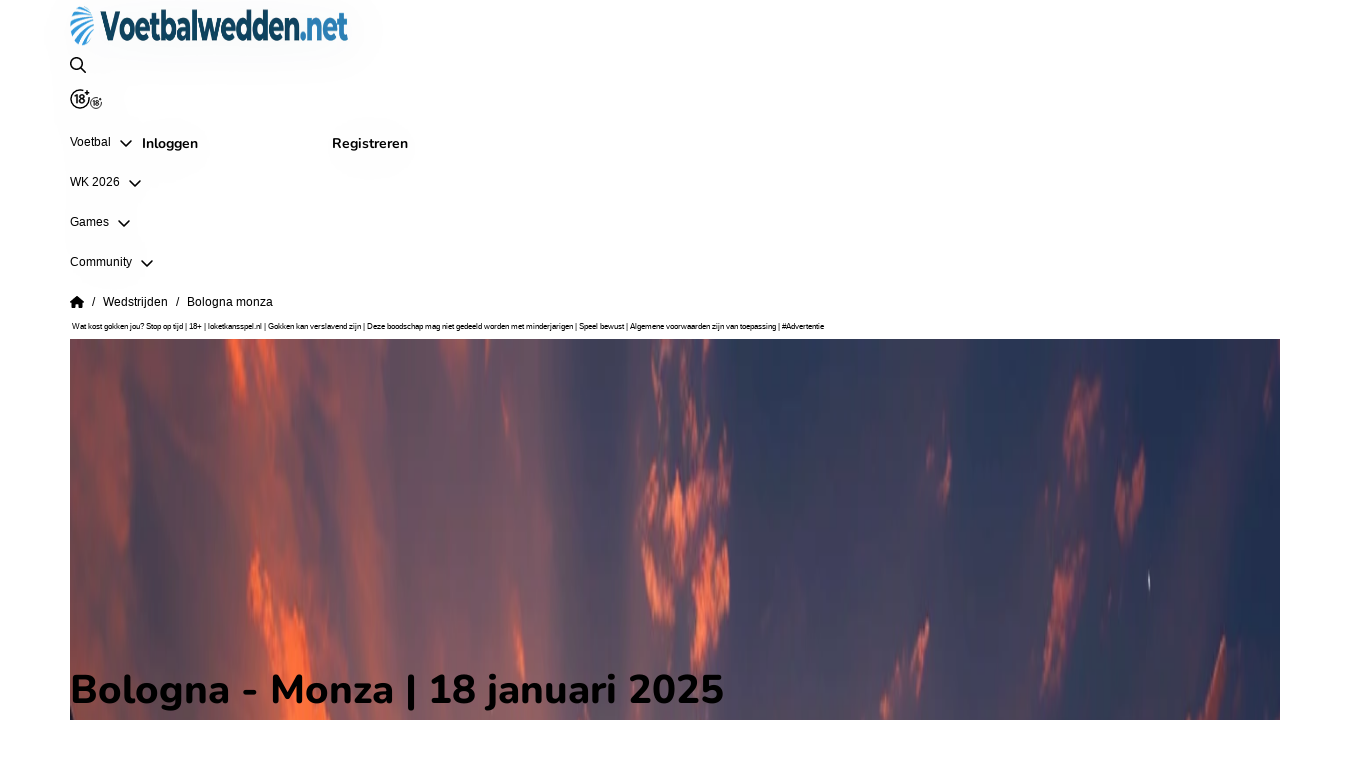

--- FILE ---
content_type: text/html; charset=utf-8
request_url: https://www.voetbalwedden.net/wedstrijden/bologna-monza
body_size: 96741
content:
<!DOCTYPE html><html class="html" lang="nl"><head>
        <meta charset="utf-8">

        <meta name="viewport" content="width=device-width, initial-scale=1, viewport-fit=cover">

        <title>Bologna - Monza | 18 januari 2025 | Serie A 2024/2025</title>

        <base href="/">

        <style type="text/css" id="fa-auto-css">:root, :host {
  --fa-font-solid: normal 900 1em/1 "Font Awesome 6 Solid";
  --fa-font-regular: normal 400 1em/1 "Font Awesome 6 Regular";
  --fa-font-light: normal 300 1em/1 "Font Awesome 6 Light";
  --fa-font-thin: normal 100 1em/1 "Font Awesome 6 Thin";
  --fa-font-duotone: normal 900 1em/1 "Font Awesome 6 Duotone";
  --fa-font-sharp-solid: normal 900 1em/1 "Font Awesome 6 Sharp";
  --fa-font-sharp-regular: normal 400 1em/1 "Font Awesome 6 Sharp";
  --fa-font-sharp-light: normal 300 1em/1 "Font Awesome 6 Sharp";
  --fa-font-sharp-thin: normal 100 1em/1 "Font Awesome 6 Sharp";
  --fa-font-brands: normal 400 1em/1 "Font Awesome 6 Brands";
}

svg:not(:root).svg-inline--fa, svg:not(:host).svg-inline--fa {
  overflow: visible;
  box-sizing: content-box;
}

.svg-inline--fa {
  display: var(--fa-display, inline-block);
  height: 1em;
  overflow: visible;
  vertical-align: -0.125em;
}
.svg-inline--fa.fa-2xs {
  vertical-align: 0.1em;
}
.svg-inline--fa.fa-xs {
  vertical-align: 0em;
}
.svg-inline--fa.fa-sm {
  vertical-align: -0.0714285705em;
}
.svg-inline--fa.fa-lg {
  vertical-align: -0.2em;
}
.svg-inline--fa.fa-xl {
  vertical-align: -0.25em;
}
.svg-inline--fa.fa-2xl {
  vertical-align: -0.3125em;
}
.svg-inline--fa.fa-pull-left {
  margin-right: var(--fa-pull-margin, 0.3em);
  width: auto;
}
.svg-inline--fa.fa-pull-right {
  margin-left: var(--fa-pull-margin, 0.3em);
  width: auto;
}
.svg-inline--fa.fa-li {
  width: var(--fa-li-width, 2em);
  top: 0.25em;
}
.svg-inline--fa.fa-fw {
  width: var(--fa-fw-width, 1.25em);
}

.fa-layers svg.svg-inline--fa {
  bottom: 0;
  left: 0;
  margin: auto;
  position: absolute;
  right: 0;
  top: 0;
}

.fa-layers-counter, .fa-layers-text {
  display: inline-block;
  position: absolute;
  text-align: center;
}

.fa-layers {
  display: inline-block;
  height: 1em;
  position: relative;
  text-align: center;
  vertical-align: -0.125em;
  width: 1em;
}
.fa-layers svg.svg-inline--fa {
  -webkit-transform-origin: center center;
          transform-origin: center center;
}

.fa-layers-text {
  left: 50%;
  top: 50%;
  -webkit-transform: translate(-50%, -50%);
          transform: translate(-50%, -50%);
  -webkit-transform-origin: center center;
          transform-origin: center center;
}

.fa-layers-counter {
  background-color: var(--fa-counter-background-color, #ff253a);
  border-radius: var(--fa-counter-border-radius, 1em);
  box-sizing: border-box;
  color: var(--fa-inverse, #fff);
  line-height: var(--fa-counter-line-height, 1);
  max-width: var(--fa-counter-max-width, 5em);
  min-width: var(--fa-counter-min-width, 1.5em);
  overflow: hidden;
  padding: var(--fa-counter-padding, 0.25em 0.5em);
  right: var(--fa-right, 0);
  text-overflow: ellipsis;
  top: var(--fa-top, 0);
  -webkit-transform: scale(var(--fa-counter-scale, 0.25));
          transform: scale(var(--fa-counter-scale, 0.25));
  -webkit-transform-origin: top right;
          transform-origin: top right;
}

.fa-layers-bottom-right {
  bottom: var(--fa-bottom, 0);
  right: var(--fa-right, 0);
  top: auto;
  -webkit-transform: scale(var(--fa-layers-scale, 0.25));
          transform: scale(var(--fa-layers-scale, 0.25));
  -webkit-transform-origin: bottom right;
          transform-origin: bottom right;
}

.fa-layers-bottom-left {
  bottom: var(--fa-bottom, 0);
  left: var(--fa-left, 0);
  right: auto;
  top: auto;
  -webkit-transform: scale(var(--fa-layers-scale, 0.25));
          transform: scale(var(--fa-layers-scale, 0.25));
  -webkit-transform-origin: bottom left;
          transform-origin: bottom left;
}

.fa-layers-top-right {
  top: var(--fa-top, 0);
  right: var(--fa-right, 0);
  -webkit-transform: scale(var(--fa-layers-scale, 0.25));
          transform: scale(var(--fa-layers-scale, 0.25));
  -webkit-transform-origin: top right;
          transform-origin: top right;
}

.fa-layers-top-left {
  left: var(--fa-left, 0);
  right: auto;
  top: var(--fa-top, 0);
  -webkit-transform: scale(var(--fa-layers-scale, 0.25));
          transform: scale(var(--fa-layers-scale, 0.25));
  -webkit-transform-origin: top left;
          transform-origin: top left;
}

.fa-1x {
  font-size: 1em;
}

.fa-2x {
  font-size: 2em;
}

.fa-3x {
  font-size: 3em;
}

.fa-4x {
  font-size: 4em;
}

.fa-5x {
  font-size: 5em;
}

.fa-6x {
  font-size: 6em;
}

.fa-7x {
  font-size: 7em;
}

.fa-8x {
  font-size: 8em;
}

.fa-9x {
  font-size: 9em;
}

.fa-10x {
  font-size: 10em;
}

.fa-2xs {
  font-size: 0.625em;
  line-height: 0.1em;
  vertical-align: 0.225em;
}

.fa-xs {
  font-size: 0.75em;
  line-height: 0.0833333337em;
  vertical-align: 0.125em;
}

.fa-sm {
  font-size: 0.875em;
  line-height: 0.0714285718em;
  vertical-align: 0.0535714295em;
}

.fa-lg {
  font-size: 1.25em;
  line-height: 0.05em;
  vertical-align: -0.075em;
}

.fa-xl {
  font-size: 1.5em;
  line-height: 0.0416666682em;
  vertical-align: -0.125em;
}

.fa-2xl {
  font-size: 2em;
  line-height: 0.03125em;
  vertical-align: -0.1875em;
}

.fa-fw {
  text-align: center;
  width: 1.25em;
}

.fa-ul {
  list-style-type: none;
  margin-left: var(--fa-li-margin, 2.5em);
  padding-left: 0;
}
.fa-ul > li {
  position: relative;
}

.fa-li {
  left: calc(var(--fa-li-width, 2em) * -1);
  position: absolute;
  text-align: center;
  width: var(--fa-li-width, 2em);
  line-height: inherit;
}

.fa-border {
  border-color: var(--fa-border-color, #eee);
  border-radius: var(--fa-border-radius, 0.1em);
  border-style: var(--fa-border-style, solid);
  border-width: var(--fa-border-width, 0.08em);
  padding: var(--fa-border-padding, 0.2em 0.25em 0.15em);
}

.fa-pull-left {
  float: left;
  margin-right: var(--fa-pull-margin, 0.3em);
}

.fa-pull-right {
  float: right;
  margin-left: var(--fa-pull-margin, 0.3em);
}

.fa-beat {
  -webkit-animation-name: fa-beat;
          animation-name: fa-beat;
  -webkit-animation-delay: var(--fa-animation-delay, 0s);
          animation-delay: var(--fa-animation-delay, 0s);
  -webkit-animation-direction: var(--fa-animation-direction, normal);
          animation-direction: var(--fa-animation-direction, normal);
  -webkit-animation-duration: var(--fa-animation-duration, 1s);
          animation-duration: var(--fa-animation-duration, 1s);
  -webkit-animation-iteration-count: var(--fa-animation-iteration-count, infinite);
          animation-iteration-count: var(--fa-animation-iteration-count, infinite);
  -webkit-animation-timing-function: var(--fa-animation-timing, ease-in-out);
          animation-timing-function: var(--fa-animation-timing, ease-in-out);
}

.fa-bounce {
  -webkit-animation-name: fa-bounce;
          animation-name: fa-bounce;
  -webkit-animation-delay: var(--fa-animation-delay, 0s);
          animation-delay: var(--fa-animation-delay, 0s);
  -webkit-animation-direction: var(--fa-animation-direction, normal);
          animation-direction: var(--fa-animation-direction, normal);
  -webkit-animation-duration: var(--fa-animation-duration, 1s);
          animation-duration: var(--fa-animation-duration, 1s);
  -webkit-animation-iteration-count: var(--fa-animation-iteration-count, infinite);
          animation-iteration-count: var(--fa-animation-iteration-count, infinite);
  -webkit-animation-timing-function: var(--fa-animation-timing, cubic-bezier(0.28, 0.84, 0.42, 1));
          animation-timing-function: var(--fa-animation-timing, cubic-bezier(0.28, 0.84, 0.42, 1));
}

.fa-fade {
  -webkit-animation-name: fa-fade;
          animation-name: fa-fade;
  -webkit-animation-delay: var(--fa-animation-delay, 0s);
          animation-delay: var(--fa-animation-delay, 0s);
  -webkit-animation-direction: var(--fa-animation-direction, normal);
          animation-direction: var(--fa-animation-direction, normal);
  -webkit-animation-duration: var(--fa-animation-duration, 1s);
          animation-duration: var(--fa-animation-duration, 1s);
  -webkit-animation-iteration-count: var(--fa-animation-iteration-count, infinite);
          animation-iteration-count: var(--fa-animation-iteration-count, infinite);
  -webkit-animation-timing-function: var(--fa-animation-timing, cubic-bezier(0.4, 0, 0.6, 1));
          animation-timing-function: var(--fa-animation-timing, cubic-bezier(0.4, 0, 0.6, 1));
}

.fa-beat-fade {
  -webkit-animation-name: fa-beat-fade;
          animation-name: fa-beat-fade;
  -webkit-animation-delay: var(--fa-animation-delay, 0s);
          animation-delay: var(--fa-animation-delay, 0s);
  -webkit-animation-direction: var(--fa-animation-direction, normal);
          animation-direction: var(--fa-animation-direction, normal);
  -webkit-animation-duration: var(--fa-animation-duration, 1s);
          animation-duration: var(--fa-animation-duration, 1s);
  -webkit-animation-iteration-count: var(--fa-animation-iteration-count, infinite);
          animation-iteration-count: var(--fa-animation-iteration-count, infinite);
  -webkit-animation-timing-function: var(--fa-animation-timing, cubic-bezier(0.4, 0, 0.6, 1));
          animation-timing-function: var(--fa-animation-timing, cubic-bezier(0.4, 0, 0.6, 1));
}

.fa-flip {
  -webkit-animation-name: fa-flip;
          animation-name: fa-flip;
  -webkit-animation-delay: var(--fa-animation-delay, 0s);
          animation-delay: var(--fa-animation-delay, 0s);
  -webkit-animation-direction: var(--fa-animation-direction, normal);
          animation-direction: var(--fa-animation-direction, normal);
  -webkit-animation-duration: var(--fa-animation-duration, 1s);
          animation-duration: var(--fa-animation-duration, 1s);
  -webkit-animation-iteration-count: var(--fa-animation-iteration-count, infinite);
          animation-iteration-count: var(--fa-animation-iteration-count, infinite);
  -webkit-animation-timing-function: var(--fa-animation-timing, ease-in-out);
          animation-timing-function: var(--fa-animation-timing, ease-in-out);
}

.fa-shake {
  -webkit-animation-name: fa-shake;
          animation-name: fa-shake;
  -webkit-animation-delay: var(--fa-animation-delay, 0s);
          animation-delay: var(--fa-animation-delay, 0s);
  -webkit-animation-direction: var(--fa-animation-direction, normal);
          animation-direction: var(--fa-animation-direction, normal);
  -webkit-animation-duration: var(--fa-animation-duration, 1s);
          animation-duration: var(--fa-animation-duration, 1s);
  -webkit-animation-iteration-count: var(--fa-animation-iteration-count, infinite);
          animation-iteration-count: var(--fa-animation-iteration-count, infinite);
  -webkit-animation-timing-function: var(--fa-animation-timing, linear);
          animation-timing-function: var(--fa-animation-timing, linear);
}

.fa-spin {
  -webkit-animation-name: fa-spin;
          animation-name: fa-spin;
  -webkit-animation-delay: var(--fa-animation-delay, 0s);
          animation-delay: var(--fa-animation-delay, 0s);
  -webkit-animation-direction: var(--fa-animation-direction, normal);
          animation-direction: var(--fa-animation-direction, normal);
  -webkit-animation-duration: var(--fa-animation-duration, 2s);
          animation-duration: var(--fa-animation-duration, 2s);
  -webkit-animation-iteration-count: var(--fa-animation-iteration-count, infinite);
          animation-iteration-count: var(--fa-animation-iteration-count, infinite);
  -webkit-animation-timing-function: var(--fa-animation-timing, linear);
          animation-timing-function: var(--fa-animation-timing, linear);
}

.fa-spin-reverse {
  --fa-animation-direction: reverse;
}

.fa-pulse,
.fa-spin-pulse {
  -webkit-animation-name: fa-spin;
          animation-name: fa-spin;
  -webkit-animation-direction: var(--fa-animation-direction, normal);
          animation-direction: var(--fa-animation-direction, normal);
  -webkit-animation-duration: var(--fa-animation-duration, 1s);
          animation-duration: var(--fa-animation-duration, 1s);
  -webkit-animation-iteration-count: var(--fa-animation-iteration-count, infinite);
          animation-iteration-count: var(--fa-animation-iteration-count, infinite);
  -webkit-animation-timing-function: var(--fa-animation-timing, steps(8));
          animation-timing-function: var(--fa-animation-timing, steps(8));
}

@media (prefers-reduced-motion: reduce) {
  .fa-beat,
.fa-bounce,
.fa-fade,
.fa-beat-fade,
.fa-flip,
.fa-pulse,
.fa-shake,
.fa-spin,
.fa-spin-pulse {
    -webkit-animation-delay: -1ms;
            animation-delay: -1ms;
    -webkit-animation-duration: 1ms;
            animation-duration: 1ms;
    -webkit-animation-iteration-count: 1;
            animation-iteration-count: 1;
    -webkit-transition-delay: 0s;
            transition-delay: 0s;
    -webkit-transition-duration: 0s;
            transition-duration: 0s;
  }
}
@-webkit-keyframes fa-beat {
  0%, 90% {
    -webkit-transform: scale(1);
            transform: scale(1);
  }
  45% {
    -webkit-transform: scale(var(--fa-beat-scale, 1.25));
            transform: scale(var(--fa-beat-scale, 1.25));
  }
}
@keyframes fa-beat {
  0%, 90% {
    -webkit-transform: scale(1);
            transform: scale(1);
  }
  45% {
    -webkit-transform: scale(var(--fa-beat-scale, 1.25));
            transform: scale(var(--fa-beat-scale, 1.25));
  }
}
@-webkit-keyframes fa-bounce {
  0% {
    -webkit-transform: scale(1, 1) translateY(0);
            transform: scale(1, 1) translateY(0);
  }
  10% {
    -webkit-transform: scale(var(--fa-bounce-start-scale-x, 1.1), var(--fa-bounce-start-scale-y, 0.9)) translateY(0);
            transform: scale(var(--fa-bounce-start-scale-x, 1.1), var(--fa-bounce-start-scale-y, 0.9)) translateY(0);
  }
  30% {
    -webkit-transform: scale(var(--fa-bounce-jump-scale-x, 0.9), var(--fa-bounce-jump-scale-y, 1.1)) translateY(var(--fa-bounce-height, -0.5em));
            transform: scale(var(--fa-bounce-jump-scale-x, 0.9), var(--fa-bounce-jump-scale-y, 1.1)) translateY(var(--fa-bounce-height, -0.5em));
  }
  50% {
    -webkit-transform: scale(var(--fa-bounce-land-scale-x, 1.05), var(--fa-bounce-land-scale-y, 0.95)) translateY(0);
            transform: scale(var(--fa-bounce-land-scale-x, 1.05), var(--fa-bounce-land-scale-y, 0.95)) translateY(0);
  }
  57% {
    -webkit-transform: scale(1, 1) translateY(var(--fa-bounce-rebound, -0.125em));
            transform: scale(1, 1) translateY(var(--fa-bounce-rebound, -0.125em));
  }
  64% {
    -webkit-transform: scale(1, 1) translateY(0);
            transform: scale(1, 1) translateY(0);
  }
  100% {
    -webkit-transform: scale(1, 1) translateY(0);
            transform: scale(1, 1) translateY(0);
  }
}
@keyframes fa-bounce {
  0% {
    -webkit-transform: scale(1, 1) translateY(0);
            transform: scale(1, 1) translateY(0);
  }
  10% {
    -webkit-transform: scale(var(--fa-bounce-start-scale-x, 1.1), var(--fa-bounce-start-scale-y, 0.9)) translateY(0);
            transform: scale(var(--fa-bounce-start-scale-x, 1.1), var(--fa-bounce-start-scale-y, 0.9)) translateY(0);
  }
  30% {
    -webkit-transform: scale(var(--fa-bounce-jump-scale-x, 0.9), var(--fa-bounce-jump-scale-y, 1.1)) translateY(var(--fa-bounce-height, -0.5em));
            transform: scale(var(--fa-bounce-jump-scale-x, 0.9), var(--fa-bounce-jump-scale-y, 1.1)) translateY(var(--fa-bounce-height, -0.5em));
  }
  50% {
    -webkit-transform: scale(var(--fa-bounce-land-scale-x, 1.05), var(--fa-bounce-land-scale-y, 0.95)) translateY(0);
            transform: scale(var(--fa-bounce-land-scale-x, 1.05), var(--fa-bounce-land-scale-y, 0.95)) translateY(0);
  }
  57% {
    -webkit-transform: scale(1, 1) translateY(var(--fa-bounce-rebound, -0.125em));
            transform: scale(1, 1) translateY(var(--fa-bounce-rebound, -0.125em));
  }
  64% {
    -webkit-transform: scale(1, 1) translateY(0);
            transform: scale(1, 1) translateY(0);
  }
  100% {
    -webkit-transform: scale(1, 1) translateY(0);
            transform: scale(1, 1) translateY(0);
  }
}
@-webkit-keyframes fa-fade {
  50% {
    opacity: var(--fa-fade-opacity, 0.4);
  }
}
@keyframes fa-fade {
  50% {
    opacity: var(--fa-fade-opacity, 0.4);
  }
}
@-webkit-keyframes fa-beat-fade {
  0%, 100% {
    opacity: var(--fa-beat-fade-opacity, 0.4);
    -webkit-transform: scale(1);
            transform: scale(1);
  }
  50% {
    opacity: 1;
    -webkit-transform: scale(var(--fa-beat-fade-scale, 1.125));
            transform: scale(var(--fa-beat-fade-scale, 1.125));
  }
}
@keyframes fa-beat-fade {
  0%, 100% {
    opacity: var(--fa-beat-fade-opacity, 0.4);
    -webkit-transform: scale(1);
            transform: scale(1);
  }
  50% {
    opacity: 1;
    -webkit-transform: scale(var(--fa-beat-fade-scale, 1.125));
            transform: scale(var(--fa-beat-fade-scale, 1.125));
  }
}
@-webkit-keyframes fa-flip {
  50% {
    -webkit-transform: rotate3d(var(--fa-flip-x, 0), var(--fa-flip-y, 1), var(--fa-flip-z, 0), var(--fa-flip-angle, -180deg));
            transform: rotate3d(var(--fa-flip-x, 0), var(--fa-flip-y, 1), var(--fa-flip-z, 0), var(--fa-flip-angle, -180deg));
  }
}
@keyframes fa-flip {
  50% {
    -webkit-transform: rotate3d(var(--fa-flip-x, 0), var(--fa-flip-y, 1), var(--fa-flip-z, 0), var(--fa-flip-angle, -180deg));
            transform: rotate3d(var(--fa-flip-x, 0), var(--fa-flip-y, 1), var(--fa-flip-z, 0), var(--fa-flip-angle, -180deg));
  }
}
@-webkit-keyframes fa-shake {
  0% {
    -webkit-transform: rotate(-15deg);
            transform: rotate(-15deg);
  }
  4% {
    -webkit-transform: rotate(15deg);
            transform: rotate(15deg);
  }
  8%, 24% {
    -webkit-transform: rotate(-18deg);
            transform: rotate(-18deg);
  }
  12%, 28% {
    -webkit-transform: rotate(18deg);
            transform: rotate(18deg);
  }
  16% {
    -webkit-transform: rotate(-22deg);
            transform: rotate(-22deg);
  }
  20% {
    -webkit-transform: rotate(22deg);
            transform: rotate(22deg);
  }
  32% {
    -webkit-transform: rotate(-12deg);
            transform: rotate(-12deg);
  }
  36% {
    -webkit-transform: rotate(12deg);
            transform: rotate(12deg);
  }
  40%, 100% {
    -webkit-transform: rotate(0deg);
            transform: rotate(0deg);
  }
}
@keyframes fa-shake {
  0% {
    -webkit-transform: rotate(-15deg);
            transform: rotate(-15deg);
  }
  4% {
    -webkit-transform: rotate(15deg);
            transform: rotate(15deg);
  }
  8%, 24% {
    -webkit-transform: rotate(-18deg);
            transform: rotate(-18deg);
  }
  12%, 28% {
    -webkit-transform: rotate(18deg);
            transform: rotate(18deg);
  }
  16% {
    -webkit-transform: rotate(-22deg);
            transform: rotate(-22deg);
  }
  20% {
    -webkit-transform: rotate(22deg);
            transform: rotate(22deg);
  }
  32% {
    -webkit-transform: rotate(-12deg);
            transform: rotate(-12deg);
  }
  36% {
    -webkit-transform: rotate(12deg);
            transform: rotate(12deg);
  }
  40%, 100% {
    -webkit-transform: rotate(0deg);
            transform: rotate(0deg);
  }
}
@-webkit-keyframes fa-spin {
  0% {
    -webkit-transform: rotate(0deg);
            transform: rotate(0deg);
  }
  100% {
    -webkit-transform: rotate(360deg);
            transform: rotate(360deg);
  }
}
@keyframes fa-spin {
  0% {
    -webkit-transform: rotate(0deg);
            transform: rotate(0deg);
  }
  100% {
    -webkit-transform: rotate(360deg);
            transform: rotate(360deg);
  }
}
.fa-rotate-90 {
  -webkit-transform: rotate(90deg);
          transform: rotate(90deg);
}

.fa-rotate-180 {
  -webkit-transform: rotate(180deg);
          transform: rotate(180deg);
}

.fa-rotate-270 {
  -webkit-transform: rotate(270deg);
          transform: rotate(270deg);
}

.fa-flip-horizontal {
  -webkit-transform: scale(-1, 1);
          transform: scale(-1, 1);
}

.fa-flip-vertical {
  -webkit-transform: scale(1, -1);
          transform: scale(1, -1);
}

.fa-flip-both,
.fa-flip-horizontal.fa-flip-vertical {
  -webkit-transform: scale(-1, -1);
          transform: scale(-1, -1);
}

.fa-rotate-by {
  -webkit-transform: rotate(var(--fa-rotate-angle, 0));
          transform: rotate(var(--fa-rotate-angle, 0));
}

.fa-stack {
  display: inline-block;
  vertical-align: middle;
  height: 2em;
  position: relative;
  width: 2.5em;
}

.fa-stack-1x,
.fa-stack-2x {
  bottom: 0;
  left: 0;
  margin: auto;
  position: absolute;
  right: 0;
  top: 0;
  z-index: var(--fa-stack-z-index, auto);
}

.svg-inline--fa.fa-stack-1x {
  height: 1em;
  width: 1.25em;
}
.svg-inline--fa.fa-stack-2x {
  height: 2em;
  width: 2.5em;
}

.fa-inverse {
  color: var(--fa-inverse, #fff);
}

.sr-only,
.fa-sr-only {
  position: absolute;
  width: 1px;
  height: 1px;
  padding: 0;
  margin: -1px;
  overflow: hidden;
  clip: rect(0, 0, 0, 0);
  white-space: nowrap;
  border-width: 0;
}

.sr-only-focusable:not(:focus),
.fa-sr-only-focusable:not(:focus) {
  position: absolute;
  width: 1px;
  height: 1px;
  padding: 0;
  margin: -1px;
  overflow: hidden;
  clip: rect(0, 0, 0, 0);
  white-space: nowrap;
  border-width: 0;
}

.svg-inline--fa .fa-primary {
  fill: var(--fa-primary-color, currentColor);
  opacity: var(--fa-primary-opacity, 1);
}

.svg-inline--fa .fa-secondary {
  fill: var(--fa-secondary-color, currentColor);
  opacity: var(--fa-secondary-opacity, 0.4);
}

.svg-inline--fa.fa-swap-opacity .fa-primary {
  opacity: var(--fa-secondary-opacity, 0.4);
}

.svg-inline--fa.fa-swap-opacity .fa-secondary {
  opacity: var(--fa-primary-opacity, 1);
}

.svg-inline--fa mask .fa-primary,
.svg-inline--fa mask .fa-secondary {
  fill: black;
}

.fad.fa-inverse,
.fa-duotone.fa-inverse {
  color: var(--fa-inverse, #fff);
}</style><link rel="preload" as="image" type="image/webp" href="/assets/images/events/event-header.webp"><link rel="apple-touch-icon" sizes="57x57" href="/assets/images/favicon/apple-icon-57x57.png">
        <link rel="apple-touch-icon" sizes="60x60" href="/assets/images/favicon/apple-icon-60x60.png">
        <link rel="apple-touch-icon" sizes="72x72" href="/assets/images/favicon/apple-icon-72x72.png">
        <link rel="apple-touch-icon" sizes="76x76" href="/assets/images/favicon/apple-icon-76x76.png">
        <link rel="apple-touch-icon" sizes="114x114" href="/assets/images/favicon/apple-icon-114x114.png">
        <link rel="apple-touch-icon" sizes="120x120" href="/assets/images/favicon/apple-icon-120x120.png">
        <link rel="apple-touch-icon" sizes="144x144" href="/assets/images/favicon/apple-icon-144x144.png">
        <link rel="apple-touch-icon" sizes="152x152" href="/assets/images/favicon/apple-icon-152x152.png">
        <link rel="apple-touch-icon" sizes="180x180" href="/assets/images/favicon/apple-icon-180x180.png">
        <link rel="icon" type="image/png" sizes="192x192" href="/assets/images/favicon/android-icon-192x192.png">
        <link rel="icon" type="image/png" sizes="32x32" href="/assets/images/favicon/favicon-32x32.png">
        <!-- Fonts-->
        <link rel="preconnect" href="https://fonts.gstatic.com" crossorigin="anonymous">
        <link rel="preload" href="https://fonts.googleapis.com/css2?family=Roboto:wght@400;700&amp;display=swap" as="font" crossorigin="anonymous">

        <style>@font-face{font-family:'Nunito';font-style:italic;font-weight:200 1000;font-display:swap;src:url(https://fonts.gstatic.com/s/nunito/v32/XRXX3I6Li01BKofIMNaORs71cA.woff2) format('woff2');unicode-range:U+0460-052F, U+1C80-1C8A, U+20B4, U+2DE0-2DFF, U+A640-A69F, U+FE2E-FE2F;}@font-face{font-family:'Nunito';font-style:italic;font-weight:200 1000;font-display:swap;src:url(https://fonts.gstatic.com/s/nunito/v32/XRXX3I6Li01BKofIMNaHRs71cA.woff2) format('woff2');unicode-range:U+0301, U+0400-045F, U+0490-0491, U+04B0-04B1, U+2116;}@font-face{font-family:'Nunito';font-style:italic;font-weight:200 1000;font-display:swap;src:url(https://fonts.gstatic.com/s/nunito/v32/XRXX3I6Li01BKofIMNaMRs71cA.woff2) format('woff2');unicode-range:U+0102-0103, U+0110-0111, U+0128-0129, U+0168-0169, U+01A0-01A1, U+01AF-01B0, U+0300-0301, U+0303-0304, U+0308-0309, U+0323, U+0329, U+1EA0-1EF9, U+20AB;}@font-face{font-family:'Nunito';font-style:italic;font-weight:200 1000;font-display:swap;src:url(https://fonts.gstatic.com/s/nunito/v32/XRXX3I6Li01BKofIMNaNRs71cA.woff2) format('woff2');unicode-range:U+0100-02BA, U+02BD-02C5, U+02C7-02CC, U+02CE-02D7, U+02DD-02FF, U+0304, U+0308, U+0329, U+1D00-1DBF, U+1E00-1E9F, U+1EF2-1EFF, U+2020, U+20A0-20AB, U+20AD-20C0, U+2113, U+2C60-2C7F, U+A720-A7FF;}@font-face{font-family:'Nunito';font-style:italic;font-weight:200 1000;font-display:swap;src:url(https://fonts.gstatic.com/s/nunito/v32/XRXX3I6Li01BKofIMNaDRs4.woff2) format('woff2');unicode-range:U+0000-00FF, U+0131, U+0152-0153, U+02BB-02BC, U+02C6, U+02DA, U+02DC, U+0304, U+0308, U+0329, U+2000-206F, U+20AC, U+2122, U+2191, U+2193, U+2212, U+2215, U+FEFF, U+FFFD;}@font-face{font-family:'Nunito';font-style:normal;font-weight:200 1000;font-display:swap;src:url(https://fonts.gstatic.com/s/nunito/v32/XRXV3I6Li01BKofIOOaBXso.woff2) format('woff2');unicode-range:U+0460-052F, U+1C80-1C8A, U+20B4, U+2DE0-2DFF, U+A640-A69F, U+FE2E-FE2F;}@font-face{font-family:'Nunito';font-style:normal;font-weight:200 1000;font-display:swap;src:url(https://fonts.gstatic.com/s/nunito/v32/XRXV3I6Li01BKofIMeaBXso.woff2) format('woff2');unicode-range:U+0301, U+0400-045F, U+0490-0491, U+04B0-04B1, U+2116;}@font-face{font-family:'Nunito';font-style:normal;font-weight:200 1000;font-display:swap;src:url(https://fonts.gstatic.com/s/nunito/v32/XRXV3I6Li01BKofIOuaBXso.woff2) format('woff2');unicode-range:U+0102-0103, U+0110-0111, U+0128-0129, U+0168-0169, U+01A0-01A1, U+01AF-01B0, U+0300-0301, U+0303-0304, U+0308-0309, U+0323, U+0329, U+1EA0-1EF9, U+20AB;}@font-face{font-family:'Nunito';font-style:normal;font-weight:200 1000;font-display:swap;src:url(https://fonts.gstatic.com/s/nunito/v32/XRXV3I6Li01BKofIO-aBXso.woff2) format('woff2');unicode-range:U+0100-02BA, U+02BD-02C5, U+02C7-02CC, U+02CE-02D7, U+02DD-02FF, U+0304, U+0308, U+0329, U+1D00-1DBF, U+1E00-1E9F, U+1EF2-1EFF, U+2020, U+20A0-20AB, U+20AD-20C0, U+2113, U+2C60-2C7F, U+A720-A7FF;}@font-face{font-family:'Nunito';font-style:normal;font-weight:200 1000;font-display:swap;src:url(https://fonts.gstatic.com/s/nunito/v32/XRXV3I6Li01BKofINeaB.woff2) format('woff2');unicode-range:U+0000-00FF, U+0131, U+0152-0153, U+02BB-02BC, U+02C6, U+02DA, U+02DC, U+0304, U+0308, U+0329, U+2000-206F, U+20AC, U+2122, U+2191, U+2193, U+2212, U+2215, U+FEFF, U+FFFD;}</style>

        <script type="text/javascript">
            window.NREUM || (NREUM = {});
            NREUM.init = {
                distributed_tracing: { enabled: true },
                privacy: { cookies_enabled: true },
                ajax: { deny_list: ['bam.nr-data.net'] },
            };
            NREUM.loader_config = {
                accountID: '362324',
                trustKey: '362324',
                agentID: '1588965410',
                licenseKey: '50ee1859b3',
                applicationID: '1588965410',
            };
            NREUM.info = {
                beacon: 'bam.nr-data.net',
                errorBeacon: 'bam.nr-data.net',
                licenseKey: '50ee1859b3',
                applicationID: '1588965410',
                sa: 1,
            }; /*! For license information please see nr-loader-spa-1.261.1.min.js.LICENSE.txt */
            (() => {
                var e,
                    t,
                    r = {
                        2983: (e, t, r) => {
                            'use strict';
                            r.d(t, {
                                D0: () => v,
                                gD: () => y,
                                Vp: () => s,
                                oC: () => x,
                                fr: () => _,
                                jD: () => C,
                                hR: () => T,
                                xN: () => b,
                                x1: () => c,
                                aN: () => A,
                                V: () => j,
                            });
                            var n = r(384),
                                i = r(7864);
                            const o = {
                                    beacon: n.NT.beacon,
                                    errorBeacon: n.NT.errorBeacon,
                                    licenseKey: void 0,
                                    applicationID: void 0,
                                    sa: void 0,
                                    queueTime: void 0,
                                    applicationTime: void 0,
                                    ttGuid: void 0,
                                    user: void 0,
                                    account: void 0,
                                    product: void 0,
                                    extra: void 0,
                                    jsAttributes: {},
                                    userAttributes: void 0,
                                    atts: void 0,
                                    transactionName: void 0,
                                    tNamePlain: void 0,
                                },
                                a = {};
                            function s(e) {
                                if (!e)
                                    throw new Error(
                                        'All info objects require an agent identifier!',
                                    );
                                if (!a[e])
                                    throw new Error(
                                        'Info for '.concat(e, ' was never set'),
                                    );
                                return a[e];
                            }
                            function c(e, t) {
                                if (!e)
                                    throw new Error(
                                        'All info objects require an agent identifier!',
                                    );
                                a[e] = (0, i.a)(t, o);
                                const r = (0, n.nY)(e);
                                r && (r.info = a[e]);
                            }
                            var u = r(993);
                            const d = (e) => {
                                if (!e || 'string' != typeof e) return !1;
                                try {
                                    document
                                        .createDocumentFragment()
                                        .querySelector(e);
                                } catch {
                                    return !1;
                                }
                                return !0;
                            };
                            var l = r(2614),
                                f = r(944);
                            const h = '[data-nr-mask]',
                                g = () => {
                                    const e = {
                                        mask_selector: '*',
                                        block_selector: '[data-nr-block]',
                                        mask_input_options: {
                                            color: !1,
                                            date: !1,
                                            'datetime-local': !1,
                                            email: !1,
                                            month: !1,
                                            number: !1,
                                            range: !1,
                                            search: !1,
                                            tel: !1,
                                            text: !1,
                                            time: !1,
                                            url: !1,
                                            week: !1,
                                            textarea: !1,
                                            select: !1,
                                            password: !0,
                                        },
                                    };
                                    return {
                                        ajax: {
                                            deny_list: void 0,
                                            block_internal: !0,
                                            enabled: !0,
                                            harvestTimeSeconds: 10,
                                            autoStart: !0,
                                        },
                                        distributed_tracing: {
                                            enabled: void 0,
                                            exclude_newrelic_header: void 0,
                                            cors_use_newrelic_header: void 0,
                                            cors_use_tracecontext_headers:
                                                void 0,
                                            allowed_origins: void 0,
                                        },
                                        feature_flags: [],
                                        harvest: { tooManyRequestsDelay: 60 },
                                        jserrors: {
                                            enabled: !0,
                                            harvestTimeSeconds: 10,
                                            autoStart: !0,
                                        },
                                        logging: {
                                            enabled: !0,
                                            harvestTimeSeconds: 10,
                                            autoStart: !0,
                                            level: u.p_.INFO,
                                        },
                                        metrics: { enabled: !0, autoStart: !0 },
                                        obfuscate: void 0,
                                        page_action: {
                                            enabled: !0,
                                            harvestTimeSeconds: 30,
                                            autoStart: !0,
                                        },
                                        page_view_event: {
                                            enabled: !0,
                                            autoStart: !0,
                                        },
                                        page_view_timing: {
                                            enabled: !0,
                                            harvestTimeSeconds: 30,
                                            long_task: !1,
                                            autoStart: !0,
                                        },
                                        privacy: { cookies_enabled: !0 },
                                        proxy: {
                                            assets: void 0,
                                            beacon: void 0,
                                        },
                                        session: {
                                            expiresMs: l.wk,
                                            inactiveMs: l.BB,
                                        },
                                        session_replay: {
                                            autoStart: !0,
                                            enabled: !1,
                                            harvestTimeSeconds: 60,
                                            preload: !1,
                                            sampling_rate: 10,
                                            error_sampling_rate: 100,
                                            collect_fonts: !1,
                                            inline_images: !1,
                                            inline_stylesheet: !0,
                                            mask_all_inputs: !0,
                                            get mask_text_selector() {
                                                return e.mask_selector;
                                            },
                                            set mask_text_selector(t) {
                                                d(t)
                                                    ? (e.mask_selector = ''
                                                          .concat(t, ',')
                                                          .concat(h))
                                                    : '' === t || null === t
                                                    ? (e.mask_selector = h)
                                                    : (0, f.R)(
                                                          "An invalid session_replay.mask_selector was provided. '*' will be used.",
                                                          t,
                                                      );
                                            },
                                            get block_class() {
                                                return 'nr-block';
                                            },
                                            get ignore_class() {
                                                return 'nr-ignore';
                                            },
                                            get mask_text_class() {
                                                return 'nr-mask';
                                            },
                                            get block_selector() {
                                                return e.block_selector;
                                            },
                                            set block_selector(t) {
                                                d(t)
                                                    ? (e.block_selector +=
                                                          ','.concat(t))
                                                    : '' !== t &&
                                                      (0, f.R)(
                                                          'An invalid session_replay.block_selector was provided and will not be used',
                                                          t,
                                                      );
                                            },
                                            get mask_input_options() {
                                                return e.mask_input_options;
                                            },
                                            set mask_input_options(t) {
                                                t && 'object' == typeof t
                                                    ? (e.mask_input_options = {
                                                          ...t,
                                                          password: !0,
                                                      })
                                                    : (0, f.R)(
                                                          'An invalid session_replay.mask_input_option was provided and will not be used',
                                                          t,
                                                      );
                                            },
                                        },
                                        session_trace: {
                                            enabled: !0,
                                            harvestTimeSeconds: 10,
                                            autoStart: !0,
                                        },
                                        soft_navigations: {
                                            enabled: !0,
                                            harvestTimeSeconds: 10,
                                            autoStart: !0,
                                        },
                                        spa: {
                                            enabled: !0,
                                            harvestTimeSeconds: 10,
                                            autoStart: !0,
                                        },
                                        ssl: void 0,
                                    };
                                },
                                p = {},
                                m =
                                    'All configuration objects require an agent identifier!';
                            function v(e) {
                                if (!e) throw new Error(m);
                                if (!p[e])
                                    throw new Error(
                                        'Configuration for '.concat(
                                            e,
                                            ' was never set',
                                        ),
                                    );
                                return p[e];
                            }
                            function b(e, t) {
                                if (!e) throw new Error(m);
                                p[e] = (0, i.a)(t, g());
                                const r = (0, n.nY)(e);
                                r && (r.init = p[e]);
                            }
                            function y(e, t) {
                                if (!e) throw new Error(m);
                                var r = v(e);
                                if (r) {
                                    for (
                                        var n = t.split('.'), i = 0;
                                        i < n.length - 1;
                                        i++
                                    )
                                        if ('object' != typeof (r = r[n[i]]))
                                            return;
                                    r = r[n[n.length - 1]];
                                }
                                return r;
                            }
                            const w = {
                                    accountID: void 0,
                                    trustKey: void 0,
                                    agentID: void 0,
                                    licenseKey: void 0,
                                    applicationID: void 0,
                                    xpid: void 0,
                                },
                                R = {};
                            function x(e) {
                                if (!e)
                                    throw new Error(
                                        'All loader-config objects require an agent identifier!',
                                    );
                                if (!R[e])
                                    throw new Error(
                                        'LoaderConfig for '.concat(
                                            e,
                                            ' was never set',
                                        ),
                                    );
                                return R[e];
                            }
                            function A(e, t) {
                                if (!e)
                                    throw new Error(
                                        'All loader-config objects require an agent identifier!',
                                    );
                                R[e] = (0, i.a)(t, w);
                                const r = (0, n.nY)(e);
                                r && (r.loader_config = R[e]);
                            }
                            const T = (0, n.dV)().o;
                            var E = r(6154),
                                N = r(9324);
                            const S = {
                                    buildEnv: N.F3,
                                    distMethod: N.Xs,
                                    version: N.xv,
                                    originTime: E.WN,
                                },
                                O = {
                                    customTransaction: void 0,
                                    disabled: !1,
                                    isolatedBacklog: !1,
                                    loaderType: void 0,
                                    maxBytes: 3e4,
                                    onerror: void 0,
                                    origin: '' + E.gm.location,
                                    ptid: void 0,
                                    releaseIds: {},
                                    appMetadata: {},
                                    session: void 0,
                                    denyList: void 0,
                                    harvestCount: 0,
                                    timeKeeper: void 0,
                                },
                                I = {};
                            function _(e) {
                                if (!e)
                                    throw new Error(
                                        'All runtime objects require an agent identifier!',
                                    );
                                if (!I[e])
                                    throw new Error(
                                        'Runtime for '.concat(
                                            e,
                                            ' was never set',
                                        ),
                                    );
                                return I[e];
                            }
                            function j(e, t) {
                                if (!e)
                                    throw new Error(
                                        'All runtime objects require an agent identifier!',
                                    );
                                I[e] = { ...(0, i.a)(t, O), ...S };
                                const r = (0, n.nY)(e);
                                r && (r.runtime = I[e]);
                            }
                            function C(e) {
                                return (function (e) {
                                    try {
                                        const t = s(e);
                                        return (
                                            !!t.licenseKey &&
                                            !!t.errorBeacon &&
                                            !!t.applicationID
                                        );
                                    } catch (e) {
                                        return !1;
                                    }
                                })(e);
                            }
                        },
                        7864: (e, t, r) => {
                            'use strict';
                            r.d(t, { a: () => i });
                            var n = r(944);
                            function i(e, t) {
                                try {
                                    if (!e || 'object' != typeof e)
                                        return (0, n.R)(
                                            'Setting a Configurable requires an object as input',
                                        );
                                    if (!t || 'object' != typeof t)
                                        return (0, n.R)(
                                            'Setting a Configurable requires a model to set its initial properties',
                                        );
                                    const r = Object.create(
                                            Object.getPrototypeOf(t),
                                            Object.getOwnPropertyDescriptors(t),
                                        ),
                                        o = 0 === Object.keys(r).length ? e : r;
                                    for (let a in o)
                                        if (void 0 !== e[a])
                                            try {
                                                if (null === e[a]) {
                                                    r[a] = null;
                                                    continue;
                                                }
                                                Array.isArray(e[a]) &&
                                                Array.isArray(t[a])
                                                    ? (r[a] = Array.from(
                                                          new Set([
                                                              ...e[a],
                                                              ...t[a],
                                                          ]),
                                                      ))
                                                    : 'object' == typeof e[a] &&
                                                      'object' == typeof t[a]
                                                    ? (r[a] = i(e[a], t[a]))
                                                    : (r[a] = e[a]);
                                            } catch (e) {
                                                (0, n.R)(
                                                    'An error occurred while setting a property of a Configurable',
                                                    e,
                                                );
                                            }
                                    return r;
                                } catch (e) {
                                    (0, n.R)(
                                        'An error occured while setting a Configurable',
                                        e,
                                    );
                                }
                            }
                        },
                        9324: (e, t, r) => {
                            'use strict';
                            r.d(t, {
                                F3: () => i,
                                Xs: () => o,
                                Yq: () => a,
                                xv: () => n,
                            });
                            const n = '1.261.1',
                                i = 'PROD',
                                o = 'CDN',
                                a = '2.0.0-alpha.12';
                        },
                        6154: (e, t, r) => {
                            'use strict';
                            r.d(t, {
                                A4: () => s,
                                OF: () => d,
                                RI: () => i,
                                Vr: () => g,
                                WN: () => p,
                                bv: () => o,
                                gm: () => a,
                                lR: () => f,
                                lT: () => h,
                                m: () => u,
                                mw: () => c,
                                sb: () => l,
                            });
                            var n = r(1863);
                            const i =
                                    'undefined' != typeof window &&
                                    !!window.document,
                                o =
                                    'undefined' != typeof WorkerGlobalScope &&
                                    (('undefined' != typeof self &&
                                        self instanceof WorkerGlobalScope &&
                                        self.navigator instanceof
                                            WorkerNavigator) ||
                                        ('undefined' != typeof globalThis &&
                                            globalThis instanceof
                                                WorkerGlobalScope &&
                                            globalThis.navigator instanceof
                                                WorkerNavigator)),
                                a = i
                                    ? window
                                    : 'undefined' != typeof WorkerGlobalScope &&
                                      (('undefined' != typeof self &&
                                          self instanceof WorkerGlobalScope &&
                                          self) ||
                                          ('undefined' != typeof globalThis &&
                                              globalThis instanceof
                                                  WorkerGlobalScope &&
                                              globalThis)),
                                s = 'complete' === a?.document?.readyState,
                                c = Boolean(
                                    'hidden' === a?.document?.visibilityState,
                                ),
                                u = '' + a?.location,
                                d = /iPad|iPhone|iPod/.test(
                                    a.navigator?.userAgent,
                                ),
                                l = d && 'undefined' == typeof SharedWorker,
                                f = (() => {
                                    const e = a.navigator?.userAgent?.match(
                                        /Firefox[/\s](\d+\.\d+)/,
                                    );
                                    return Array.isArray(e) && e.length >= 2
                                        ? +e[1]
                                        : 0;
                                })(),
                                h = Boolean(i && window.document.documentMode),
                                g = !!a.navigator?.sendBeacon,
                                p = Date.now() - (0, n.t)();
                        },
                        4777: (e, t, r) => {
                            'use strict';
                            r.d(t, { J: () => o });
                            var n = r(944);
                            const i = { agentIdentifier: '', ee: void 0 };
                            class o {
                                constructor(e) {
                                    try {
                                        if ('object' != typeof e)
                                            return (0, n.R)(
                                                'shared context requires an object as input',
                                            );
                                        (this.sharedContext = {}),
                                            Object.assign(
                                                this.sharedContext,
                                                i,
                                            ),
                                            Object.entries(e).forEach((e) => {
                                                let [t, r] = e;
                                                Object.keys(i).includes(t) &&
                                                    (this.sharedContext[t] = r);
                                            });
                                    } catch (e) {
                                        (0, n.R)(
                                            'An error occurred while setting SharedContext',
                                            e,
                                        );
                                    }
                                }
                            }
                        },
                        7295: (e, t, r) => {
                            'use strict';
                            r.d(t, { Xv: () => a, gX: () => i, iW: () => o });
                            var n = [];
                            function i(e) {
                                if (!e || o(e)) return !1;
                                if (0 === n.length) return !0;
                                for (var t = 0; t < n.length; t++) {
                                    var r = n[t];
                                    if ('*' === r.hostname) return !1;
                                    if (
                                        s(r.hostname, e.hostname) &&
                                        c(r.pathname, e.pathname)
                                    )
                                        return !1;
                                }
                                return !0;
                            }
                            function o(e) {
                                return void 0 === e.hostname;
                            }
                            function a(e) {
                                if (((n = []), e && e.length))
                                    for (var t = 0; t < e.length; t++) {
                                        let r = e[t];
                                        if (!r) continue;
                                        0 === r.indexOf('http://')
                                            ? (r = r.substring(7))
                                            : 0 === r.indexOf('https://') &&
                                              (r = r.substring(8));
                                        const i = r.indexOf('/');
                                        let o, a;
                                        i > 0
                                            ? ((o = r.substring(0, i)),
                                              (a = r.substring(i)))
                                            : ((o = r), (a = ''));
                                        let [s] = o.split(':');
                                        n.push({ hostname: s, pathname: a });
                                    }
                            }
                            function s(e, t) {
                                return (
                                    !(e.length > t.length) &&
                                    t.indexOf(e) === t.length - e.length
                                );
                            }
                            function c(e, t) {
                                return (
                                    0 === e.indexOf('/') &&
                                        (e = e.substring(1)),
                                    0 === t.indexOf('/') &&
                                        (t = t.substring(1)),
                                    '' === e || e === t
                                );
                            }
                        },
                        1687: (e, t, r) => {
                            'use strict';
                            r.d(t, { Ak: () => c, Ze: () => l, x3: () => u });
                            var n = r(7836),
                                i = r(1478),
                                o = r(3606),
                                a = r(860);
                            const s = {};
                            function c(e, t) {
                                const r = { staged: !1, priority: a.P[t] || 0 };
                                d(e), s[e].get(t) || s[e].set(t, r);
                            }
                            function u(e, t) {
                                d(e),
                                    s[e].get(t) && s[e].delete(t),
                                    s[e].size && f(e);
                            }
                            function d(e) {
                                if (!e)
                                    throw new Error('agentIdentifier required');
                                s[e] || (s[e] = new Map());
                            }
                            function l() {
                                let e =
                                        arguments.length > 0 &&
                                        void 0 !== arguments[0]
                                            ? arguments[0]
                                            : '',
                                    t =
                                        arguments.length > 1 &&
                                        void 0 !== arguments[1]
                                            ? arguments[1]
                                            : 'feature',
                                    r =
                                        arguments.length > 2 &&
                                        void 0 !== arguments[2] &&
                                        arguments[2];
                                if ((d(e), !e || !s[e].get(t) || r))
                                    return h(e, t);
                                (s[e].get(t).staged = !0), f(e);
                            }
                            function f(e) {
                                const t = Array.from(s[e]);
                                t.every((e) => {
                                    let [t, r] = e;
                                    return r.staged;
                                }) &&
                                    (t.sort(
                                        (e, t) => e[1].priority - t[1].priority,
                                    ),
                                    t.forEach((t) => {
                                        let [r] = t;
                                        s[e].delete(r), h(e, r);
                                    }));
                            }
                            function h(e, t) {
                                const r = e ? n.ee.get(e) : n.ee,
                                    a = o.i.handlers;
                                if (r.backlog && a) {
                                    var s = r.backlog[t],
                                        c = a[t];
                                    if (c) {
                                        for (var u = 0; s && u < s.length; ++u)
                                            g(s[u], c);
                                        (0, i.$)(c, function (e, t) {
                                            (0, i.$)(t, function (t, r) {
                                                r[0].on(e, r[1]);
                                            });
                                        });
                                    }
                                    r.isolatedBacklog || delete a[t],
                                        (r.backlog[t] = null),
                                        r.emit('drain-' + t, []);
                                }
                            }
                            function g(e, t) {
                                var r = e[1];
                                (0, i.$)(t[r], function (t, r) {
                                    var n = e[0];
                                    if (r[0] === n) {
                                        var i = r[1],
                                            o = e[3],
                                            a = e[2];
                                        i.apply(o, a);
                                    }
                                });
                            }
                        },
                        7836: (e, t, r) => {
                            'use strict';
                            r.d(t, { P: () => c, ee: () => u });
                            var n = r(384),
                                i = r(8990),
                                o = r(2983),
                                a = r(2646),
                                s = r(5607);
                            const c = 'nr@context:'.concat(s.W),
                                u = (function e(t, r) {
                                    var n = {},
                                        s = {},
                                        d = {},
                                        l = !1;
                                    try {
                                        l =
                                            16 === r.length &&
                                            (0, o.fr)(r).isolatedBacklog;
                                    } catch (e) {}
                                    var f = {
                                        on: g,
                                        addEventListener: g,
                                        removeEventListener: function (e, t) {
                                            var r = n[e];
                                            if (!r) return;
                                            for (var i = 0; i < r.length; i++)
                                                r[i] === t && r.splice(i, 1);
                                        },
                                        emit: function (e, r, n, i, o) {
                                            !1 !== o && (o = !0);
                                            if (u.aborted && !i) return;
                                            t && o && t.emit(e, r, n);
                                            for (
                                                var a = h(n),
                                                    c = p(e),
                                                    d = c.length,
                                                    l = 0;
                                                l < d;
                                                l++
                                            )
                                                c[l].apply(a, r);
                                            var g = v()[s[e]];
                                            g && g.push([f, e, r, a]);
                                            return a;
                                        },
                                        get: m,
                                        listeners: p,
                                        context: h,
                                        buffer: function (e, t) {
                                            const r = v();
                                            if (
                                                ((t = t || 'feature'),
                                                f.aborted)
                                            )
                                                return;
                                            Object.entries(e || {}).forEach(
                                                (e) => {
                                                    let [n, i] = e;
                                                    (s[i] = t),
                                                        t in r || (r[t] = []);
                                                },
                                            );
                                        },
                                        abort: function () {
                                            (f._aborted = !0),
                                                Object.keys(f.backlog).forEach(
                                                    (e) => {
                                                        delete f.backlog[e];
                                                    },
                                                );
                                        },
                                        isBuffering: function (e) {
                                            return !!v()[s[e]];
                                        },
                                        debugId: r,
                                        backlog: l
                                            ? {}
                                            : t && 'object' == typeof t.backlog
                                            ? t.backlog
                                            : {},
                                        isolatedBacklog: l,
                                    };
                                    return (
                                        Object.defineProperty(f, 'aborted', {
                                            get: () => {
                                                let e = f._aborted || !1;
                                                return (
                                                    e ||
                                                    (t && (e = t.aborted), e)
                                                );
                                            },
                                        }),
                                        f
                                    );
                                    function h(e) {
                                        return e && e instanceof a.y
                                            ? e
                                            : e
                                            ? (0, i.I)(e, c, () => new a.y(c))
                                            : new a.y(c);
                                    }
                                    function g(e, t) {
                                        n[e] = p(e).concat(t);
                                    }
                                    function p(e) {
                                        return n[e] || [];
                                    }
                                    function m(t) {
                                        return (d[t] = d[t] || e(f, t));
                                    }
                                    function v() {
                                        return f.backlog;
                                    }
                                })(void 0, 'globalEE'),
                                d = (0, n.Zm)();
                            d.ee || (d.ee = u);
                        },
                        2646: (e, t, r) => {
                            'use strict';
                            r.d(t, { y: () => n });
                            class n {
                                constructor(e) {
                                    this.contextId = e;
                                }
                            }
                        },
                        9908: (e, t, r) => {
                            'use strict';
                            r.d(t, { d: () => n, p: () => i });
                            var n = r(7836).ee.get('handle');
                            function i(e, t, r, i, o) {
                                o
                                    ? (o.buffer([e], i), o.emit(e, t, r))
                                    : (n.buffer([e], i), n.emit(e, t, r));
                            }
                        },
                        3606: (e, t, r) => {
                            'use strict';
                            r.d(t, { i: () => o });
                            var n = r(9908);
                            o.on = a;
                            var i = (o.handlers = {});
                            function o(e, t, r, o) {
                                a(o || n.d, i, e, t, r);
                            }
                            function a(e, t, r, i, o) {
                                o || (o = 'feature'), e || (e = n.d);
                                var a = (t[o] = t[o] || {});
                                (a[r] = a[r] || []).push([e, i]);
                            }
                        },
                        3878: (e, t, r) => {
                            'use strict';
                            r.d(t, { DD: () => c, jT: () => a, sp: () => s });
                            var n = r(6154);
                            let i = !1,
                                o = !1;
                            try {
                                const e = {
                                    get passive() {
                                        return (i = !0), !1;
                                    },
                                    get signal() {
                                        return (o = !0), !1;
                                    },
                                };
                                n.gm.addEventListener('test', null, e),
                                    n.gm.removeEventListener('test', null, e);
                            } catch (e) {}
                            function a(e, t) {
                                return i || o
                                    ? { capture: !!e, passive: i, signal: t }
                                    : !!e;
                            }
                            function s(e, t) {
                                let r =
                                        arguments.length > 2 &&
                                        void 0 !== arguments[2] &&
                                        arguments[2],
                                    n =
                                        arguments.length > 3
                                            ? arguments[3]
                                            : void 0;
                                window.addEventListener(e, t, a(r, n));
                            }
                            function c(e, t) {
                                let r =
                                        arguments.length > 2 &&
                                        void 0 !== arguments[2] &&
                                        arguments[2],
                                    n =
                                        arguments.length > 3
                                            ? arguments[3]
                                            : void 0;
                                document.addEventListener(e, t, a(r, n));
                            }
                        },
                        5607: (e, t, r) => {
                            'use strict';
                            r.d(t, { W: () => n });
                            const n = (0, r(9566).bz)();
                        },
                        9566: (e, t, r) => {
                            'use strict';
                            r.d(t, {
                                LA: () => s,
                                ZF: () => c,
                                bz: () => a,
                                el: () => u,
                            });
                            var n = r(6154);
                            const i = 'xxxxxxxx-xxxx-4xxx-yxxx-xxxxxxxxxxxx';
                            function o(e, t) {
                                return e ? 15 & e[t] : (16 * Math.random()) | 0;
                            }
                            function a() {
                                const e = n.gm?.crypto || n.gm?.msCrypto;
                                let t,
                                    r = 0;
                                return (
                                    e &&
                                        e.getRandomValues &&
                                        (t = e.getRandomValues(
                                            new Uint8Array(30),
                                        )),
                                    i
                                        .split('')
                                        .map((e) =>
                                            'x' === e
                                                ? o(t, r++).toString(16)
                                                : 'y' === e
                                                ? ((3 & o()) | 8).toString(16)
                                                : e,
                                        )
                                        .join('')
                                );
                            }
                            function s(e) {
                                const t = n.gm?.crypto || n.gm?.msCrypto;
                                let r,
                                    i = 0;
                                t &&
                                    t.getRandomValues &&
                                    (r = t.getRandomValues(new Uint8Array(e)));
                                const a = [];
                                for (var s = 0; s < e; s++)
                                    a.push(o(r, i++).toString(16));
                                return a.join('');
                            }
                            function c() {
                                return s(16);
                            }
                            function u() {
                                return s(32);
                            }
                        },
                        2614: (e, t, r) => {
                            'use strict';
                            r.d(t, {
                                BB: () => a,
                                H3: () => n,
                                g: () => u,
                                iL: () => c,
                                tS: () => s,
                                uh: () => i,
                                wk: () => o,
                            });
                            const n = 'NRBA',
                                i = 'SESSION',
                                o = 144e5,
                                a = 18e5,
                                s = {
                                    STARTED: 'session-started',
                                    PAUSE: 'session-pause',
                                    RESET: 'session-reset',
                                    RESUME: 'session-resume',
                                    UPDATE: 'session-update',
                                },
                                c = {
                                    SAME_TAB: 'same-tab',
                                    CROSS_TAB: 'cross-tab',
                                },
                                u = { OFF: 0, FULL: 1, ERROR: 2 };
                        },
                        1863: (e, t, r) => {
                            'use strict';
                            function n() {
                                return Math.floor(performance.now());
                            }
                            r.d(t, { t: () => n });
                        },
                        7485: (e, t, r) => {
                            'use strict';
                            r.d(t, { D: () => i });
                            var n = r(6154);
                            function i(e) {
                                if (0 === (e || '').indexOf('data:'))
                                    return { protocol: 'data' };
                                try {
                                    const t = new URL(e, location.href),
                                        r = {
                                            port: t.port,
                                            hostname: t.hostname,
                                            pathname: t.pathname,
                                            search: t.search,
                                            protocol: t.protocol.slice(
                                                0,
                                                t.protocol.indexOf(':'),
                                            ),
                                            sameOrigin:
                                                t.protocol ===
                                                    n.gm?.location?.protocol &&
                                                t.host === n.gm?.location?.host,
                                        };
                                    return (
                                        (r.port && '' !== r.port) ||
                                            ('http:' === t.protocol &&
                                                (r.port = '80'),
                                            'https:' === t.protocol &&
                                                (r.port = '443')),
                                        r.pathname && '' !== r.pathname
                                            ? r.pathname.startsWith('/') ||
                                              (r.pathname = '/'.concat(
                                                  r.pathname,
                                              ))
                                            : (r.pathname = '/'),
                                        r
                                    );
                                } catch (e) {
                                    return {};
                                }
                            }
                        },
                        944: (e, t, r) => {
                            'use strict';
                            function n(e, t) {
                                'function' == typeof console.warn &&
                                    (console.warn('New Relic: '.concat(e)),
                                    t && console.warn(t));
                            }
                            r.d(t, { R: () => n });
                        },
                        5284: (e, t, r) => {
                            'use strict';
                            r.d(t, { t: () => c, B: () => s });
                            var n = r(7836),
                                i = r(6154);
                            const o = 'newrelic';
                            const a = new Set(),
                                s = {};
                            function c(e, t) {
                                const r = n.ee.get(t);
                                (s[t] ??= {}),
                                    e &&
                                        'object' == typeof e &&
                                        (a.has(t) ||
                                            (r.emit('rumresp', [e]),
                                            (s[t] = e),
                                            a.add(t),
                                            (function () {
                                                let e =
                                                    arguments.length > 0 &&
                                                    void 0 !== arguments[0]
                                                        ? arguments[0]
                                                        : {};
                                                try {
                                                    i.gm.dispatchEvent(
                                                        new CustomEvent(o, {
                                                            detail: e,
                                                        }),
                                                    );
                                                } catch (e) {}
                                            })({ loaded: !0 })));
                            }
                        },
                        8990: (e, t, r) => {
                            'use strict';
                            r.d(t, { I: () => i });
                            var n = Object.prototype.hasOwnProperty;
                            function i(e, t, r) {
                                if (n.call(e, t)) return e[t];
                                var i = r();
                                if (Object.defineProperty && Object.keys)
                                    try {
                                        return (
                                            Object.defineProperty(e, t, {
                                                value: i,
                                                writable: !0,
                                                enumerable: !1,
                                            }),
                                            i
                                        );
                                    } catch (e) {}
                                return (e[t] = i), i;
                            }
                        },
                        6389: (e, t, r) => {
                            'use strict';
                            function n(e) {
                                var t = this;
                                let r =
                                        arguments.length > 1 &&
                                        void 0 !== arguments[1]
                                            ? arguments[1]
                                            : 500,
                                    n =
                                        arguments.length > 2 &&
                                        void 0 !== arguments[2]
                                            ? arguments[2]
                                            : {};
                                const i = n?.leading || !1;
                                let o;
                                return function () {
                                    for (
                                        var n = arguments.length,
                                            a = new Array(n),
                                            s = 0;
                                        s < n;
                                        s++
                                    )
                                        a[s] = arguments[s];
                                    i &&
                                        void 0 === o &&
                                        (e.apply(t, a),
                                        (o = setTimeout(() => {
                                            o = clearTimeout(o);
                                        }, r))),
                                        i ||
                                            (clearTimeout(o),
                                            (o = setTimeout(() => {
                                                e.apply(t, a);
                                            }, r)));
                                };
                            }
                            function i(e) {
                                var t = this;
                                let r = !1;
                                return function () {
                                    if (!r) {
                                        r = !0;
                                        for (
                                            var n = arguments.length,
                                                i = new Array(n),
                                                o = 0;
                                            o < n;
                                            o++
                                        )
                                            i[o] = arguments[o];
                                        e.apply(t, i);
                                    }
                                };
                            }
                            r.d(t, { J: () => i, s: () => n });
                        },
                        1478: (e, t, r) => {
                            'use strict';
                            r.d(t, { $: () => n });
                            const n = (e, t) =>
                                Object.entries(e || {}).map((e) => {
                                    let [r, n] = e;
                                    return t(r, n);
                                });
                        },
                        3304: (e, t, r) => {
                            'use strict';
                            r.d(t, { A: () => o });
                            var n = r(7836);
                            const i = () => {
                                const e = new WeakSet();
                                return (t, r) => {
                                    if ('object' == typeof r && null !== r) {
                                        if (e.has(r)) return;
                                        e.add(r);
                                    }
                                    return r;
                                };
                            };
                            function o(e) {
                                try {
                                    return JSON.stringify(e, i());
                                } catch (e) {
                                    try {
                                        n.ee.emit('internal-error', [e]);
                                    } catch (e) {}
                                }
                            }
                        },
                        5289: (e, t, r) => {
                            'use strict';
                            r.d(t, { GG: () => o, sB: () => a });
                            var n = r(3878);
                            function i() {
                                return (
                                    'undefined' == typeof document ||
                                    'complete' === document.readyState
                                );
                            }
                            function o(e, t) {
                                if (i()) return e();
                                (0, n.sp)('load', e, t);
                            }
                            function a(e) {
                                if (i()) return e();
                                (0, n.DD)('DOMContentLoaded', e);
                            }
                        },
                        384: (e, t, r) => {
                            'use strict';
                            r.d(t, {
                                NT: () => o,
                                US: () => d,
                                Zm: () => a,
                                bQ: () => c,
                                dV: () => s,
                                nY: () => u,
                                pV: () => l,
                            });
                            var n = r(6154),
                                i = r(1863);
                            const o = {
                                beacon: 'bam.nr-data.net',
                                errorBeacon: 'bam.nr-data.net',
                            };
                            function a() {
                                return (
                                    n.gm.NREUM || (n.gm.NREUM = {}),
                                    void 0 === n.gm.newrelic &&
                                        (n.gm.newrelic = n.gm.NREUM),
                                    n.gm.NREUM
                                );
                            }
                            function s() {
                                let e = a();
                                return (
                                    e.o ||
                                        (e.o = {
                                            ST: n.gm.setTimeout,
                                            SI: n.gm.setImmediate,
                                            CT: n.gm.clearTimeout,
                                            XHR: n.gm.XMLHttpRequest,
                                            REQ: n.gm.Request,
                                            EV: n.gm.Event,
                                            PR: n.gm.Promise,
                                            MO: n.gm.MutationObserver,
                                            FETCH: n.gm.fetch,
                                        }),
                                    e
                                );
                            }
                            function c(e, t) {
                                let r = a();
                                (r.initializedAgents ??= {}),
                                    (t.initializedAt = {
                                        ms: (0, i.t)(),
                                        date: new Date(),
                                    }),
                                    (r.initializedAgents[e] = t);
                            }
                            function u(e) {
                                let t = a();
                                return t.initializedAgents?.[e];
                            }
                            function d(e, t) {
                                a()[e] = t;
                            }
                            function l() {
                                return (
                                    (function () {
                                        let e = a();
                                        const t = e.info || {};
                                        e.info = {
                                            beacon: o.beacon,
                                            errorBeacon: o.errorBeacon,
                                            ...t,
                                        };
                                    })(),
                                    (function () {
                                        let e = a();
                                        const t = e.init || {};
                                        e.init = { ...t };
                                    })(),
                                    s(),
                                    (function () {
                                        let e = a();
                                        const t = e.loader_config || {};
                                        e.loader_config = { ...t };
                                    })(),
                                    a()
                                );
                            }
                        },
                        2843: (e, t, r) => {
                            'use strict';
                            r.d(t, { u: () => i });
                            var n = r(3878);
                            function i(e) {
                                let t =
                                        arguments.length > 1 &&
                                        void 0 !== arguments[1] &&
                                        arguments[1],
                                    r =
                                        arguments.length > 2
                                            ? arguments[2]
                                            : void 0,
                                    i =
                                        arguments.length > 3
                                            ? arguments[3]
                                            : void 0;
                                (0, n.DD)(
                                    'visibilitychange',
                                    function () {
                                        if (t)
                                            return void (
                                                'hidden' ===
                                                    document.visibilityState &&
                                                e()
                                            );
                                        e(document.visibilityState);
                                    },
                                    r,
                                    i,
                                );
                            }
                        },
                        8941: (e, t, r) => {
                            'use strict';
                            r.d(t, {
                                um: () => f,
                                NZ: () => R,
                                vC: () => T,
                                Ri: () => O,
                                Ak: () => _,
                                o8: () => C,
                                MO: () => U,
                                bX: () => V,
                            });
                            var n = r(7836),
                                i = r(3434),
                                o = r(8990),
                                a = r(6154);
                            const s = {},
                                c = a.gm.XMLHttpRequest,
                                u = 'addEventListener',
                                d = 'removeEventListener',
                                l = 'nr@wrapped:'.concat(n.P);
                            function f(e) {
                                var t = (function (e) {
                                    return (e || n.ee).get('events');
                                })(e);
                                if (s[t.debugId]++) return t;
                                s[t.debugId] = 1;
                                var r = (0, i.YM)(t, !0);
                                function f(e) {
                                    r.inPlace(e, [u, d], '-', g);
                                }
                                function g(e, t) {
                                    return e[1];
                                }
                                return (
                                    'getPrototypeOf' in Object &&
                                        (a.RI && h(document, f),
                                        h(a.gm, f),
                                        h(c.prototype, f)),
                                    t.on(u + '-start', function (e, t) {
                                        var n = e[1];
                                        if (
                                            null !== n &&
                                            ('function' == typeof n ||
                                                'object' == typeof n)
                                        ) {
                                            var i = (0, o.I)(n, l, function () {
                                                var e = {
                                                    object: function () {
                                                        if (
                                                            'function' !=
                                                            typeof n.handleEvent
                                                        )
                                                            return;
                                                        return n.handleEvent.apply(
                                                            n,
                                                            arguments,
                                                        );
                                                    },
                                                    function: n,
                                                }[typeof n];
                                                return e
                                                    ? r(
                                                          e,
                                                          'fn-',
                                                          null,
                                                          e.name || 'anonymous',
                                                      )
                                                    : n;
                                            });
                                            this.wrapped = e[1] = i;
                                        }
                                    }),
                                    t.on(d + '-start', function (e) {
                                        e[1] = this.wrapped || e[1];
                                    }),
                                    t
                                );
                            }
                            function h(e, t) {
                                let r = e;
                                for (
                                    ;
                                    'object' == typeof r &&
                                    !Object.prototype.hasOwnProperty.call(r, u);

                                )
                                    r = Object.getPrototypeOf(r);
                                for (
                                    var n = arguments.length,
                                        i = new Array(n > 2 ? n - 2 : 0),
                                        o = 2;
                                    o < n;
                                    o++
                                )
                                    i[o - 2] = arguments[o];
                                r && t(r, ...i);
                            }
                            var g = 'fetch-',
                                p = g + 'body-',
                                m = [
                                    'arrayBuffer',
                                    'blob',
                                    'json',
                                    'text',
                                    'formData',
                                ],
                                v = a.gm.Request,
                                b = a.gm.Response,
                                y = 'prototype';
                            const w = {};
                            function R(e) {
                                const t = (function (e) {
                                    return (e || n.ee).get('fetch');
                                })(e);
                                if (!(v && b && a.gm.fetch)) return t;
                                if (w[t.debugId]++) return t;
                                function r(e, r, i) {
                                    var o = e[r];
                                    'function' == typeof o &&
                                        (e[r] = function () {
                                            var e,
                                                r = [...arguments],
                                                a = {};
                                            t.emit(i + 'before-start', [r], a),
                                                a[n.P] &&
                                                    a[n.P].dt &&
                                                    (e = a[n.P].dt);
                                            var s = o.apply(this, r);
                                            return (
                                                t.emit(i + 'start', [r, e], s),
                                                s.then(
                                                    function (e) {
                                                        return (
                                                            t.emit(
                                                                i + 'end',
                                                                [null, e],
                                                                s,
                                                            ),
                                                            e
                                                        );
                                                    },
                                                    function (e) {
                                                        throw (
                                                            (t.emit(
                                                                i + 'end',
                                                                [e],
                                                                s,
                                                            ),
                                                            e)
                                                        );
                                                    },
                                                )
                                            );
                                        });
                                }
                                return (
                                    (w[t.debugId] = 1),
                                    m.forEach((e) => {
                                        r(v[y], e, p), r(b[y], e, p);
                                    }),
                                    r(a.gm, 'fetch', g),
                                    t.on(g + 'end', function (e, r) {
                                        var n = this;
                                        if (r) {
                                            var i =
                                                r.headers.get('content-length');
                                            null !== i && (n.rxSize = i),
                                                t.emit(
                                                    g + 'done',
                                                    [null, r],
                                                    n,
                                                );
                                        } else t.emit(g + 'done', [e], n);
                                    }),
                                    t
                                );
                            }
                            const x = {},
                                A = ['pushState', 'replaceState'];
                            function T(e) {
                                const t = (function (e) {
                                    return (e || n.ee).get('history');
                                })(e);
                                return (
                                    !a.RI ||
                                        x[t.debugId]++ ||
                                        ((x[t.debugId] = 1),
                                        (0, i.YM)(t).inPlace(
                                            window.history,
                                            A,
                                            '-',
                                        )),
                                    t
                                );
                            }
                            var E = r(3878);
                            const N = {},
                                S = [
                                    'appendChild',
                                    'insertBefore',
                                    'replaceChild',
                                ];
                            function O(e) {
                                const t = (function (e) {
                                    return (e || n.ee).get('jsonp');
                                })(e);
                                if (!a.RI || N[t.debugId]) return t;
                                N[t.debugId] = !0;
                                var r = (0, i.YM)(t),
                                    o = /[?&](?:callback|cb)=([^&#]+)/,
                                    s = /(.*)\.([^.]+)/,
                                    c = /^(\w+)(\.|$)(.*)$/;
                                function u(e, t) {
                                    if (!e) return t;
                                    const r = e.match(c),
                                        n = r[1];
                                    return u(r[3], t[n]);
                                }
                                return (
                                    r.inPlace(Node.prototype, S, 'dom-'),
                                    t.on('dom-start', function (e) {
                                        !(function (e) {
                                            if (
                                                !e ||
                                                'string' != typeof e.nodeName ||
                                                'script' !==
                                                    e.nodeName.toLowerCase()
                                            )
                                                return;
                                            if (
                                                'function' !=
                                                typeof e.addEventListener
                                            )
                                                return;
                                            var n =
                                                ((i = e.src),
                                                (a = i.match(o)),
                                                a ? a[1] : null);
                                            var i, a;
                                            if (!n) return;
                                            var c = (function (e) {
                                                var t = e.match(s);
                                                if (t && t.length >= 3)
                                                    return {
                                                        key: t[2],
                                                        parent: u(t[1], window),
                                                    };
                                                return {
                                                    key: e,
                                                    parent: window,
                                                };
                                            })(n);
                                            if (
                                                'function' !=
                                                typeof c.parent[c.key]
                                            )
                                                return;
                                            var d = {};
                                            function l() {
                                                t.emit('jsonp-end', [], d),
                                                    e.removeEventListener(
                                                        'load',
                                                        l,
                                                        (0, E.jT)(!1),
                                                    ),
                                                    e.removeEventListener(
                                                        'error',
                                                        f,
                                                        (0, E.jT)(!1),
                                                    );
                                            }
                                            function f() {
                                                t.emit('jsonp-error', [], d),
                                                    t.emit('jsonp-end', [], d),
                                                    e.removeEventListener(
                                                        'load',
                                                        l,
                                                        (0, E.jT)(!1),
                                                    ),
                                                    e.removeEventListener(
                                                        'error',
                                                        f,
                                                        (0, E.jT)(!1),
                                                    );
                                            }
                                            r.inPlace(
                                                c.parent,
                                                [c.key],
                                                'cb-',
                                                d,
                                            ),
                                                e.addEventListener(
                                                    'load',
                                                    l,
                                                    (0, E.jT)(!1),
                                                ),
                                                e.addEventListener(
                                                    'error',
                                                    f,
                                                    (0, E.jT)(!1),
                                                ),
                                                t.emit('new-jsonp', [e.src], d);
                                        })(e[0]);
                                    }),
                                    t
                                );
                            }
                            const I = {};
                            function _(e) {
                                const t = (function (e) {
                                    return (e || n.ee).get('mutation');
                                })(e);
                                if (!a.RI || I[t.debugId]) return t;
                                I[t.debugId] = !0;
                                var r = (0, i.YM)(t),
                                    o = a.gm.MutationObserver;
                                return (
                                    o &&
                                        ((window.MutationObserver = function (
                                            e,
                                        ) {
                                            return this instanceof o
                                                ? new o(r(e, 'fn-'))
                                                : o.apply(this, arguments);
                                        }),
                                        (MutationObserver.prototype =
                                            o.prototype)),
                                    t
                                );
                            }
                            const j = {};
                            function C(e) {
                                const t = (function (e) {
                                    return (e || n.ee).get('promise');
                                })(e);
                                if (j[t.debugId]) return t;
                                j[t.debugId] = !0;
                                var r = t.context,
                                    o = (0, i.YM)(t),
                                    s = a.gm.Promise;
                                return (
                                    s &&
                                        (function () {
                                            function e(r) {
                                                var n = t.context(),
                                                    i = o(
                                                        r,
                                                        'executor-',
                                                        n,
                                                        null,
                                                        !1,
                                                    );
                                                const a = Reflect.construct(
                                                    s,
                                                    [i],
                                                    e,
                                                );
                                                return (
                                                    (t.context(a).getCtx =
                                                        function () {
                                                            return n;
                                                        }),
                                                    a
                                                );
                                            }
                                            (a.gm.Promise = e),
                                                Object.defineProperty(
                                                    e,
                                                    'name',
                                                    { value: 'Promise' },
                                                ),
                                                (e.toString = function () {
                                                    return s.toString();
                                                }),
                                                Object.setPrototypeOf(e, s),
                                                ['all', 'race'].forEach(
                                                    function (r) {
                                                        const n = s[r];
                                                        e[r] = function (e) {
                                                            let i = !1;
                                                            [
                                                                ...(e || []),
                                                            ].forEach((e) => {
                                                                this.resolve(
                                                                    e,
                                                                ).then(
                                                                    a(
                                                                        'all' ===
                                                                            r,
                                                                    ),
                                                                    a(!1),
                                                                );
                                                            });
                                                            const o = n.apply(
                                                                this,
                                                                arguments,
                                                            );
                                                            return o;
                                                            function a(e) {
                                                                return function () {
                                                                    t.emit(
                                                                        'propagate',
                                                                        [
                                                                            null,
                                                                            !i,
                                                                        ],
                                                                        o,
                                                                        !1,
                                                                        !1,
                                                                    ),
                                                                        (i =
                                                                            i ||
                                                                            !e);
                                                                };
                                                            }
                                                        };
                                                    },
                                                ),
                                                ['resolve', 'reject'].forEach(
                                                    function (r) {
                                                        const n = s[r];
                                                        e[r] = function (e) {
                                                            const r = n.apply(
                                                                this,
                                                                arguments,
                                                            );
                                                            return (
                                                                e !== r &&
                                                                    t.emit(
                                                                        'propagate',
                                                                        [e, !0],
                                                                        r,
                                                                        !1,
                                                                        !1,
                                                                    ),
                                                                r
                                                            );
                                                        };
                                                    },
                                                ),
                                                (e.prototype = s.prototype);
                                            const n = s.prototype.then;
                                            (s.prototype.then = function () {
                                                var e = this,
                                                    i = r(e);
                                                i.promise = e;
                                                for (
                                                    var a = arguments.length,
                                                        s = new Array(a),
                                                        c = 0;
                                                    c < a;
                                                    c++
                                                )
                                                    s[c] = arguments[c];
                                                (s[0] = o(
                                                    s[0],
                                                    'cb-',
                                                    i,
                                                    null,
                                                    !1,
                                                )),
                                                    (s[1] = o(
                                                        s[1],
                                                        'cb-',
                                                        i,
                                                        null,
                                                        !1,
                                                    ));
                                                const u = n.apply(this, s);
                                                return (
                                                    (i.nextPromise = u),
                                                    t.emit(
                                                        'propagate',
                                                        [e, !0],
                                                        u,
                                                        !1,
                                                        !1,
                                                    ),
                                                    u
                                                );
                                            }),
                                                (s.prototype.then[i.Jt] = n),
                                                t.on(
                                                    'executor-start',
                                                    function (e) {
                                                        (e[0] = o(
                                                            e[0],
                                                            'resolve-',
                                                            this,
                                                            null,
                                                            !1,
                                                        )),
                                                            (e[1] = o(
                                                                e[1],
                                                                'resolve-',
                                                                this,
                                                                null,
                                                                !1,
                                                            ));
                                                    },
                                                ),
                                                t.on(
                                                    'executor-err',
                                                    function (e, t, r) {
                                                        e[1](r);
                                                    },
                                                ),
                                                t.on(
                                                    'cb-end',
                                                    function (e, r, n) {
                                                        t.emit(
                                                            'propagate',
                                                            [n, !0],
                                                            this.nextPromise,
                                                            !1,
                                                            !1,
                                                        );
                                                    },
                                                ),
                                                t.on(
                                                    'propagate',
                                                    function (e, r, n) {
                                                        (this.getCtx && !r) ||
                                                            (this.getCtx =
                                                                function () {
                                                                    if (
                                                                        e instanceof
                                                                        Promise
                                                                    )
                                                                        var r =
                                                                            t.context(
                                                                                e,
                                                                            );
                                                                    return r &&
                                                                        r.getCtx
                                                                        ? r.getCtx()
                                                                        : this;
                                                                });
                                                    },
                                                );
                                        })(),
                                    t
                                );
                            }
                            const P = {},
                                k = 'setTimeout',
                                L = 'setInterval',
                                D = 'clearTimeout',
                                H = '-start',
                                M = '-',
                                K = [k, 'setImmediate', L, D, 'clearImmediate'];
                            function U(e) {
                                const t = (function (e) {
                                    return (e || n.ee).get('timer');
                                })(e);
                                if (P[t.debugId]++) return t;
                                P[t.debugId] = 1;
                                var r = (0, i.YM)(t);
                                return (
                                    r.inPlace(a.gm, K.slice(0, 2), k + M),
                                    r.inPlace(a.gm, K.slice(2, 3), L + M),
                                    r.inPlace(a.gm, K.slice(3), D + M),
                                    t.on(L + H, function (e, t, n) {
                                        e[0] = r(e[0], 'fn-', null, n);
                                    }),
                                    t.on(k + H, function (e, t, n) {
                                        (this.method = n),
                                            (this.timerDuration = isNaN(e[1])
                                                ? 0
                                                : +e[1]),
                                            (e[0] = r(e[0], 'fn-', this, n));
                                    }),
                                    t
                                );
                            }
                            var F = r(944);
                            const B = {},
                                G = ['open', 'send'];
                            function V(e) {
                                var t = e || n.ee;
                                const r = (function (e) {
                                    return (e || n.ee).get('xhr');
                                })(t);
                                if (B[r.debugId]++) return r;
                                (B[r.debugId] = 1), f(t);
                                var o = (0, i.YM)(r),
                                    s = a.gm.XMLHttpRequest,
                                    c = a.gm.MutationObserver,
                                    u = a.gm.Promise,
                                    d = a.gm.setInterval,
                                    l = 'readystatechange',
                                    h = [
                                        'onload',
                                        'onerror',
                                        'onabort',
                                        'onloadstart',
                                        'onloadend',
                                        'onprogress',
                                        'ontimeout',
                                    ],
                                    g = [],
                                    p = (a.gm.XMLHttpRequest = function (e) {
                                        const t = new s(e),
                                            n = r.context(t);
                                        try {
                                            r.emit('new-xhr', [t], n),
                                                t.addEventListener(
                                                    l,
                                                    ((i = n),
                                                    function () {
                                                        var e = this;
                                                        e.readyState > 3 &&
                                                            !i.resolved &&
                                                            ((i.resolved = !0),
                                                            r.emit(
                                                                'xhr-resolved',
                                                                [],
                                                                e,
                                                            )),
                                                            o.inPlace(
                                                                e,
                                                                h,
                                                                'fn-',
                                                                R,
                                                            );
                                                    }),
                                                    (0, E.jT)(!1),
                                                );
                                        } catch (e) {
                                            (0, F.R)(
                                                'An error occurred while intercepting XHR',
                                                e,
                                            );
                                            try {
                                                r.emit('internal-error', [e]);
                                            } catch (e) {}
                                        }
                                        var i;
                                        return t;
                                    });
                                function m(e, t) {
                                    o.inPlace(
                                        t,
                                        ['onreadystatechange'],
                                        'fn-',
                                        R,
                                    );
                                }
                                if (
                                    ((function (e, t) {
                                        for (var r in e) t[r] = e[r];
                                    })(s, p),
                                    (p.prototype = s.prototype),
                                    o.inPlace(p.prototype, G, '-xhr-', R),
                                    r.on('send-xhr-start', function (e, t) {
                                        m(e, t),
                                            (function (e) {
                                                g.push(e),
                                                    c &&
                                                        (v
                                                            ? v.then(w)
                                                            : d
                                                            ? d(w)
                                                            : ((b = -b),
                                                              (y.data = b)));
                                            })(t);
                                    }),
                                    r.on('open-xhr-start', m),
                                    c)
                                ) {
                                    var v = u && u.resolve();
                                    if (!d && !u) {
                                        var b = 1,
                                            y = document.createTextNode(b);
                                        new c(w).observe(y, {
                                            characterData: !0,
                                        });
                                    }
                                } else
                                    t.on('fn-end', function (e) {
                                        (e[0] && e[0].type === l) || w();
                                    });
                                function w() {
                                    for (var e = 0; e < g.length; e++)
                                        m(0, g[e]);
                                    g.length && (g = []);
                                }
                                function R(e, t) {
                                    return t;
                                }
                                return r;
                            }
                        },
                        3434: (e, t, r) => {
                            'use strict';
                            r.d(t, { Jt: () => o, YM: () => c });
                            var n = r(7836),
                                i = r(5607);
                            const o = 'nr@original:'.concat(i.W);
                            var a = Object.prototype.hasOwnProperty,
                                s = !1;
                            function c(e, t) {
                                return (
                                    e || (e = n.ee),
                                    (r.inPlace = function (e, t, n, i, o) {
                                        n || (n = '');
                                        const a = '-' === n.charAt(0);
                                        for (let s = 0; s < t.length; s++) {
                                            const c = t[s],
                                                u = e[c];
                                            d(u) ||
                                                (e[c] = r(
                                                    u,
                                                    a ? c + n : n,
                                                    i,
                                                    c,
                                                    o,
                                                ));
                                        }
                                    }),
                                    (r.flag = o),
                                    r
                                );
                                function r(t, r, n, s, c) {
                                    return d(t)
                                        ? t
                                        : (r || (r = ''),
                                          (nrWrapper[o] = t),
                                          (function (e, t, r) {
                                              if (
                                                  Object.defineProperty &&
                                                  Object.keys
                                              )
                                                  try {
                                                      return (
                                                          Object.keys(
                                                              e,
                                                          ).forEach(function (
                                                              r,
                                                          ) {
                                                              Object.defineProperty(
                                                                  t,
                                                                  r,
                                                                  {
                                                                      get: function () {
                                                                          return e[
                                                                              r
                                                                          ];
                                                                      },
                                                                      set: function (
                                                                          t,
                                                                      ) {
                                                                          return (
                                                                              (e[
                                                                                  r
                                                                              ] =
                                                                                  t),
                                                                              t
                                                                          );
                                                                      },
                                                                  },
                                                              );
                                                          }),
                                                          t
                                                      );
                                                  } catch (e) {
                                                      u([e], r);
                                                  }
                                              for (var n in e)
                                                  a.call(e, n) && (t[n] = e[n]);
                                          })(t, nrWrapper, e),
                                          nrWrapper);
                                    function nrWrapper() {
                                        var o, a, d, l;
                                        try {
                                            (a = this),
                                                (o = [...arguments]),
                                                (d =
                                                    'function' == typeof n
                                                        ? n(o, a)
                                                        : n || {});
                                        } catch (t) {
                                            u([t, '', [o, a, s], d], e);
                                        }
                                        i(r + 'start', [o, a, s], d, c);
                                        try {
                                            return (l = t.apply(a, o));
                                        } catch (e) {
                                            throw (
                                                (i(r + 'err', [o, a, e], d, c),
                                                e)
                                            );
                                        } finally {
                                            i(r + 'end', [o, a, l], d, c);
                                        }
                                    }
                                }
                                function i(r, n, i, o) {
                                    if (!s || t) {
                                        var a = s;
                                        s = !0;
                                        try {
                                            e.emit(r, n, i, t, o);
                                        } catch (t) {
                                            u([t, r, n, i], e);
                                        }
                                        s = a;
                                    }
                                }
                            }
                            function u(e, t) {
                                t || (t = n.ee);
                                try {
                                    t.emit('internal-error', e);
                                } catch (e) {}
                            }
                            function d(e) {
                                return !(
                                    e &&
                                    'function' == typeof e &&
                                    e.apply &&
                                    !e[o]
                                );
                            }
                        },
                        9300: (e, t, r) => {
                            'use strict';
                            r.d(t, { T: () => n });
                            const n = r(860).K.ajax;
                        },
                        6774: (e, t, r) => {
                            'use strict';
                            r.d(t, { T: () => n });
                            const n = r(860).K.jserrors;
                        },
                        993: (e, t, r) => {
                            'use strict';
                            r.d(t, {
                                ET: () => o,
                                It: () => s,
                                TZ: () => a,
                                YY: () => u,
                                bu: () => c,
                                p_: () => i,
                                zk: () => d,
                            });
                            var n = r(860);
                            const i = {
                                    ERROR: 'ERROR',
                                    WARN: 'WARN',
                                    INFO: 'INFO',
                                    DEBUG: 'DEBUG',
                                    TRACE: 'TRACE',
                                },
                                o = 'log',
                                a = n.K.logging,
                                s = 1e6,
                                c = 'failed to wrap logger: ',
                                u = 'invalid log level: ',
                                d = 'ignored log: ';
                        },
                        3785: (e, t, r) => {
                            'use strict';
                            r.d(t, { R: () => d, b: () => l });
                            var n = r(9908),
                                i = r(1863),
                                o = r(944),
                                a = r(3304),
                                s = r(860),
                                c = r(3969),
                                u = r(993);
                            function d(e, t) {
                                let r =
                                        arguments.length > 2 &&
                                        void 0 !== arguments[2]
                                            ? arguments[2]
                                            : {},
                                    d =
                                        arguments.length > 3 &&
                                        void 0 !== arguments[3]
                                            ? arguments[3]
                                            : u.p_.INFO;
                                try {
                                    if ('string' != typeof t) {
                                        const e = (0, a.A)(t);
                                        t = e && '{}' !== e ? e : String(t);
                                    }
                                } catch (e) {
                                    return void (0, o.R)(
                                        'could not cast log message to string',
                                        t,
                                    );
                                }
                                (0, n.p)(
                                    c.xV,
                                    [
                                        'API/logging/'.concat(
                                            d.toLowerCase(),
                                            '/called',
                                        ),
                                    ],
                                    void 0,
                                    s.K.metrics,
                                    e,
                                ),
                                    (0, n.p)(
                                        u.ET,
                                        [(0, i.t)(), t, r, d],
                                        void 0,
                                        s.K.logging,
                                        e,
                                    );
                            }
                            function l(e) {
                                return (
                                    'string' == typeof e &&
                                    Object.values(u.p_).some(
                                        (t) =>
                                            t.toUpperCase() === e.toUpperCase(),
                                    )
                                );
                            }
                        },
                        3969: (e, t, r) => {
                            'use strict';
                            r.d(t, {
                                TZ: () => n,
                                XG: () => s,
                                rs: () => i,
                                xV: () => a,
                                z_: () => o,
                            });
                            const n = r(860).K.metrics,
                                i = 'sm',
                                o = 'cm',
                                a = 'storeSupportabilityMetrics',
                                s = 'storeEventMetrics';
                        },
                        8166: (e, t, r) => {
                            'use strict';
                            r.d(t, { T: () => n });
                            const n = r(860).K.pageAction;
                        },
                        6630: (e, t, r) => {
                            'use strict';
                            r.d(t, { T: () => n });
                            const n = r(860).K.pageViewEvent;
                        },
                        782: (e, t, r) => {
                            'use strict';
                            r.d(t, { T: () => n });
                            const n = r(860).K.pageViewTiming;
                        },
                        6344: (e, t, r) => {
                            'use strict';
                            r.d(t, {
                                BB: () => f,
                                G4: () => o,
                                It: () => c,
                                No: () => u,
                                Qb: () => h,
                                TZ: () => i,
                                Ug: () => a,
                                _s: () => s,
                                bc: () => l,
                                yP: () => d,
                            });
                            var n = r(2614);
                            const i = r(860).K.sessionReplay,
                                o = {
                                    RECORD: 'recordReplay',
                                    PAUSE: 'pauseReplay',
                                    REPLAY_RUNNING: 'replayRunning',
                                    ERROR_DURING_REPLAY: 'errorDuringReplay',
                                },
                                a = 0.12,
                                s = {
                                    DomContentLoaded: 0,
                                    Load: 1,
                                    FullSnapshot: 2,
                                    IncrementalSnapshot: 3,
                                    Meta: 4,
                                    Custom: 5,
                                },
                                c = 1e6,
                                u = 64e3,
                                d = {
                                    [n.g.ERROR]: 15e3,
                                    [n.g.FULL]: 3e5,
                                    [n.g.OFF]: 0,
                                },
                                l = {
                                    RESET: {
                                        message: 'Session was reset',
                                        sm: 'Reset',
                                    },
                                    IMPORT: {
                                        message: 'Recorder failed to import',
                                        sm: 'Import',
                                    },
                                    TOO_MANY: {
                                        message: '429: Too Many Requests',
                                        sm: 'Too-Many',
                                    },
                                    TOO_BIG: {
                                        message: 'Payload was too large',
                                        sm: 'Too-Big',
                                    },
                                    CROSS_TAB: {
                                        message:
                                            'Session Entity was set to OFF on another tab',
                                        sm: 'Cross-Tab',
                                    },
                                    ENTITLEMENTS: {
                                        message:
                                            'Session Replay is not allowed and will not be started',
                                        sm: 'Entitlement',
                                    },
                                },
                                f = 5e3,
                                h = { API: 'api' };
                        },
                        5270: (e, t, r) => {
                            'use strict';
                            r.d(t, {
                                Aw: () => s,
                                CT: () => u,
                                K4: () => c,
                                SR: () => a,
                            });
                            var n = r(2983),
                                i = r(7767),
                                o = r(6154);
                            function a(e) {
                                return (
                                    !!n.hR.MO &&
                                    (0, i.V)(e) &&
                                    !0 === (0, n.gD)(e, 'session_trace.enabled')
                                );
                            }
                            function s(e) {
                                return (
                                    !0 ===
                                        (0, n.gD)(
                                            e,
                                            'session_replay.preload',
                                        ) && a(e)
                                );
                            }
                            function c(e, t) {
                                return (
                                    !!a(e) &&
                                    (!!t?.isNew || !!t?.state.sessionReplayMode)
                                );
                            }
                            function u(e, t) {
                                const r = t.correctAbsoluteTimestamp(e);
                                return {
                                    originalTimestamp: e,
                                    correctedTimestamp: r,
                                    timestampDiff: e - r,
                                    originTime: o.WN,
                                    correctedOriginTime: t.correctedOriginTime,
                                    originTimeDiff: Math.floor(
                                        o.WN - t.correctedOriginTime,
                                    ),
                                };
                            }
                        },
                        3738: (e, t, r) => {
                            'use strict';
                            r.d(t, {
                                He: () => i,
                                Kp: () => s,
                                Lc: () => u,
                                Rz: () => d,
                                TZ: () => n,
                                bD: () => o,
                                d3: () => a,
                                jx: () => l,
                                uP: () => c,
                            });
                            const n = r(860).K.sessionTrace,
                                i = 'bstResource',
                                o = 'resource',
                                a = '-start',
                                s = '-end',
                                c = 'fn' + a,
                                u = 'fn' + s,
                                d = 'pushState',
                                l = 1e3;
                        },
                        3962: (e, t, r) => {
                            'use strict';
                            r.d(t, {
                                AM: () => o,
                                O2: () => s,
                                Qu: () => c,
                                TZ: () => a,
                                ih: () => u,
                                tC: () => i,
                            });
                            var n = r(860);
                            const i = ['click', 'keydown', 'submit'],
                                o = 'api',
                                a = n.K.softNav,
                                s = {
                                    INITIAL_PAGE_LOAD: '',
                                    ROUTE_CHANGE: 1,
                                    UNSPECIFIED: 2,
                                },
                                c = {
                                    INTERACTION: 1,
                                    AJAX: 2,
                                    CUSTOM_END: 3,
                                    CUSTOM_TRACER: 4,
                                },
                                u = {
                                    IP: 'in progress',
                                    FIN: 'finished',
                                    CAN: 'cancelled',
                                };
                        },
                        7378: (e, t, r) => {
                            'use strict';
                            r.d(t, {
                                $p: () => x,
                                BR: () => b,
                                Kp: () => R,
                                L3: () => y,
                                Lc: () => c,
                                NC: () => o,
                                SG: () => d,
                                TZ: () => i,
                                U6: () => g,
                                UT: () => m,
                                d3: () => w,
                                dT: () => f,
                                e5: () => T,
                                gx: () => v,
                                l9: () => l,
                                oW: () => h,
                                op: () => p,
                                rw: () => u,
                                tH: () => E,
                                uP: () => s,
                                wW: () => A,
                                xq: () => a,
                            });
                            var n = r(2983);
                            const i = r(860).K.spa,
                                o = [
                                    'click',
                                    'submit',
                                    'keypress',
                                    'keydown',
                                    'keyup',
                                    'change',
                                ],
                                a = 999,
                                s = 'fn-start',
                                c = 'fn-end',
                                u = 'cb-start',
                                d = 'api-ixn-',
                                l = 'remaining',
                                f = 'interaction',
                                h = 'spaNode',
                                g = 'jsonpNode',
                                p = 'fetch-start',
                                m = 'fetch-done',
                                v = 'fetch-body-',
                                b = 'jsonp-end',
                                y = n.hR.ST,
                                w = '-start',
                                R = '-end',
                                x = '-body',
                                A = 'cb' + R,
                                T = 'jsTime',
                                E = 'fetch';
                        },
                        4234: (e, t, r) => {
                            'use strict';
                            r.d(t, { W: () => i });
                            var n = r(7836);
                            class i {
                                constructor(e, t, r) {
                                    (this.agentIdentifier = e),
                                        (this.aggregator = t),
                                        (this.ee = n.ee.get(e)),
                                        (this.featureName = r),
                                        (this.blocked = !1);
                                }
                            }
                        },
                        7767: (e, t, r) => {
                            'use strict';
                            r.d(t, { V: () => o });
                            var n = r(2983),
                                i = r(6154);
                            const o = (e) =>
                                i.RI &&
                                !0 === (0, n.gD)(e, 'privacy.cookies_enabled');
                        },
                        425: (e, t, r) => {
                            'use strict';
                            r.d(t, { j: () => O });
                            var n = r(860),
                                i = r(2983),
                                o = r(9908),
                                a = r(7836),
                                s = r(1687),
                                c = r(5289),
                                u = r(6154),
                                d = r(944),
                                l = r(3969),
                                f = r(384),
                                h = r(6344);
                            const g = [
                                    'setErrorHandler',
                                    'finished',
                                    'addToTrace',
                                    'addRelease',
                                    'addPageAction',
                                    'setCurrentRouteName',
                                    'setPageViewName',
                                    'setCustomAttribute',
                                    'interaction',
                                    'noticeError',
                                    'setUserId',
                                    'setApplicationVersion',
                                    'start',
                                    h.G4.RECORD,
                                    h.G4.PAUSE,
                                    'log',
                                    'wrapLogger',
                                ],
                                p = [
                                    'setErrorHandler',
                                    'finished',
                                    'addToTrace',
                                    'addRelease',
                                ];
                            var m = r(1863),
                                v = r(2614),
                                b = r(993),
                                y = r(3785),
                                w = r(2646),
                                R = r(3434);
                            function x(e, t, r, n) {
                                const i = (function (e) {
                                        return (e || a.ee).get('logger');
                                    })(e),
                                    o = (0, R.YM)(i),
                                    s = new w.y(a.P);
                                return (
                                    (s.level = n.level),
                                    (s.customAttributes = n.customAttributes),
                                    o.inPlace(t, [r], 'wrap-logger-', s),
                                    i
                                );
                            }
                            function A() {
                                const e = (0, f.pV)();
                                g.forEach((t) => {
                                    e[t] = function () {
                                        for (
                                            var r = arguments.length,
                                                n = new Array(r),
                                                i = 0;
                                            i < r;
                                            i++
                                        )
                                            n[i] = arguments[i];
                                        return (function (t) {
                                            for (
                                                var r = arguments.length,
                                                    n = new Array(
                                                        r > 1 ? r - 1 : 0,
                                                    ),
                                                    i = 1;
                                                i < r;
                                                i++
                                            )
                                                n[i - 1] = arguments[i];
                                            let o = [];
                                            return (
                                                Object.values(
                                                    e.initializedAgents,
                                                ).forEach((e) => {
                                                    e.exposed &&
                                                        e.api[t] &&
                                                        o.push(e.api[t](...n));
                                                }),
                                                o.length > 1 ? o : o[0]
                                            );
                                        })(t, ...n);
                                    };
                                });
                            }
                            const T = {};
                            var E = r(5284);
                            const N = (e) => {
                                const t = e.startsWith('http');
                                (e += '/'), (r.p = t ? e : 'https://' + e);
                            };
                            let S = !1;
                            function O(e) {
                                let t =
                                        arguments.length > 1 &&
                                        void 0 !== arguments[1]
                                            ? arguments[1]
                                            : {},
                                    g =
                                        arguments.length > 2
                                            ? arguments[2]
                                            : void 0,
                                    w =
                                        arguments.length > 3
                                            ? arguments[3]
                                            : void 0,
                                    {
                                        init: R,
                                        info: O,
                                        loader_config: I,
                                        runtime: _ = { loaderType: g },
                                        exposed: j = !0,
                                    } = t;
                                const C = (0, f.pV)();
                                O ||
                                    ((R = C.init),
                                    (O = C.info),
                                    (I = C.loader_config)),
                                    (0, i.xN)(e.agentIdentifier, R || {}),
                                    (0, i.aN)(e.agentIdentifier, I || {}),
                                    (O.jsAttributes ??= {}),
                                    u.bv && (O.jsAttributes.isWorker = !0),
                                    (0, i.x1)(e.agentIdentifier, O);
                                const P = (0, i.D0)(e.agentIdentifier),
                                    k = [O.beacon, O.errorBeacon];
                                S ||
                                    (P.proxy.assets &&
                                        (N(P.proxy.assets),
                                        k.push(P.proxy.assets)),
                                    P.proxy.beacon && k.push(P.proxy.beacon),
                                    A(),
                                    (0, f.US)('activatedFeatures', E.B),
                                    (e.runSoftNavOverSpa &&=
                                        !0 === P.soft_navigations.enabled &&
                                        P.feature_flags.includes('soft_nav'))),
                                    (_.denyList = [
                                        ...(P.ajax.deny_list || []),
                                        ...(P.ajax.block_internal ? k : []),
                                    ]),
                                    (_.ptid = e.agentIdentifier),
                                    (0, i.V)(e.agentIdentifier, _),
                                    void 0 === e.api &&
                                        (e.api = (function (e, t) {
                                            let f =
                                                arguments.length > 2 &&
                                                void 0 !== arguments[2] &&
                                                arguments[2];
                                            t || (0, s.Ak)(e, 'api');
                                            const g = {};
                                            var w = a.ee.get(e),
                                                R = w.get('tracer');
                                            (T[e] = v.g.OFF),
                                                w.on(
                                                    h.G4.REPLAY_RUNNING,
                                                    (t) => {
                                                        T[e] = t;
                                                    },
                                                );
                                            var A = 'api-',
                                                E = A + 'ixn-';
                                            function N(t, r, n, o) {
                                                const a = (0, i.Vp)(e);
                                                return (
                                                    null === r
                                                        ? delete a.jsAttributes[
                                                              t
                                                          ]
                                                        : (0, i.x1)(e, {
                                                              ...a,
                                                              jsAttributes: {
                                                                  ...a.jsAttributes,
                                                                  [t]: r,
                                                              },
                                                          }),
                                                    I(
                                                        A,
                                                        n,
                                                        !0,
                                                        o || null === r
                                                            ? 'session'
                                                            : void 0,
                                                    )(t, r)
                                                );
                                            }
                                            function S() {}
                                            (g.log = function (e) {
                                                let {
                                                    customAttributes: t = {},
                                                    level: r = b.p_.INFO,
                                                } =
                                                    arguments.length > 1 &&
                                                    void 0 !== arguments[1]
                                                        ? arguments[1]
                                                        : {};
                                                return (
                                                    (t &&
                                                        'object' == typeof t) ||
                                                        (t = {}),
                                                    'string' == typeof e && e
                                                        ? (0, y.b)(r)
                                                            ? e.length > b.It
                                                                ? (0, d.R)(
                                                                      b.zk +
                                                                          '> ' +
                                                                          b.It +
                                                                          ' bytes: ',
                                                                      e.slice(
                                                                          0,
                                                                          25,
                                                                      ) + '...',
                                                                  )
                                                                : void (0, y.R)(
                                                                      w,
                                                                      e,
                                                                      t,
                                                                      r.toUpperCase(),
                                                                  )
                                                            : (0, d.R)(
                                                                  b.YY + r,
                                                                  b.p_,
                                                              )
                                                        : (0, d.R)(
                                                              b.zk +
                                                                  'invalid message',
                                                          )
                                                );
                                            }),
                                                (g.wrapLogger = function (
                                                    e,
                                                    t,
                                                ) {
                                                    let {
                                                        customAttributes:
                                                            r = {},
                                                        level: n = b.p_.INFO,
                                                    } =
                                                        arguments.length > 2 &&
                                                        void 0 !== arguments[2]
                                                            ? arguments[2]
                                                            : {};
                                                    return (
                                                        (r &&
                                                            'object' ==
                                                                typeof r) ||
                                                            (r = {}),
                                                        'object' == typeof e &&
                                                        e &&
                                                        'string' == typeof t &&
                                                        t &&
                                                        'function' ==
                                                            typeof e[t] &&
                                                        'object' == typeof r
                                                            ? (0, y.b)(n)
                                                                ? void x(
                                                                      w,
                                                                      e,
                                                                      t,
                                                                      {
                                                                          customAttributes:
                                                                              r,
                                                                          level: n.toUpperCase(),
                                                                      },
                                                                  )
                                                                : (0, d.R)(
                                                                      b.bu +
                                                                          b.YY +
                                                                          n,
                                                                      b.p_,
                                                                  )
                                                            : (0, d.R)(
                                                                  b.bu +
                                                                      'invalid argument(s)',
                                                              )
                                                    );
                                                }),
                                                p.forEach((e) => {
                                                    g[e] = I(A, e, !0, 'api');
                                                }),
                                                (g.addPageAction = I(
                                                    A,
                                                    'addPageAction',
                                                    !0,
                                                    n.K.pageAction,
                                                )),
                                                (g.setPageViewName = function (
                                                    t,
                                                    r,
                                                ) {
                                                    if ('string' == typeof t)
                                                        return (
                                                            '/' !==
                                                                t.charAt(0) &&
                                                                (t = '/' + t),
                                                            ((0, i.fr)(
                                                                e,
                                                            ).customTransaction =
                                                                (r ||
                                                                    'http://custom.transaction') +
                                                                t),
                                                            I(
                                                                A,
                                                                'setPageViewName',
                                                                !0,
                                                            )()
                                                        );
                                                }),
                                                (g.setCustomAttribute =
                                                    function (e, t) {
                                                        let r =
                                                            arguments.length >
                                                                2 &&
                                                            void 0 !==
                                                                arguments[2] &&
                                                            arguments[2];
                                                        if (
                                                            'string' == typeof e
                                                        ) {
                                                            if (
                                                                [
                                                                    'string',
                                                                    'number',
                                                                    'boolean',
                                                                ].includes(
                                                                    typeof t,
                                                                ) ||
                                                                null === t
                                                            )
                                                                return N(
                                                                    e,
                                                                    t,
                                                                    'setCustomAttribute',
                                                                    r,
                                                                );
                                                            (0, d.R)(
                                                                'Failed to execute setCustomAttribute.\nNon-null value must be a string, number or boolean type, but a type of <'.concat(
                                                                    typeof t,
                                                                    '> was provided.',
                                                                ),
                                                            );
                                                        } else
                                                            (0, d.R)(
                                                                'Failed to execute setCustomAttribute.\nName must be a string type, but a type of <'.concat(
                                                                    typeof e,
                                                                    '> was provided.',
                                                                ),
                                                            );
                                                    }),
                                                (g.setUserId = function (e) {
                                                    if (
                                                        'string' == typeof e ||
                                                        null === e
                                                    )
                                                        return N(
                                                            'enduser.id',
                                                            e,
                                                            'setUserId',
                                                            !0,
                                                        );
                                                    (0, d.R)(
                                                        'Failed to execute setUserId.\nNon-null value must be a string type, but a type of <'.concat(
                                                            typeof e,
                                                            '> was provided.',
                                                        ),
                                                    );
                                                }),
                                                (g.setApplicationVersion =
                                                    function (e) {
                                                        if (
                                                            'string' ==
                                                                typeof e ||
                                                            null === e
                                                        )
                                                            return N(
                                                                'application.version',
                                                                e,
                                                                'setApplicationVersion',
                                                                !1,
                                                            );
                                                        (0, d.R)(
                                                            'Failed to execute setApplicationVersion. Expected <String | null>, but got <'.concat(
                                                                typeof e,
                                                                '>.',
                                                            ),
                                                        );
                                                    }),
                                                (g.start = () => {
                                                    try {
                                                        (0, o.p)(
                                                            l.xV,
                                                            [
                                                                'API/start/called',
                                                            ],
                                                            void 0,
                                                            n.K.metrics,
                                                            w,
                                                        ),
                                                            w.emit(
                                                                'manual-start-all',
                                                            );
                                                    } catch (e) {
                                                        (0, d.R)(
                                                            'An unexpected issue occurred',
                                                            e,
                                                        );
                                                    }
                                                }),
                                                (g[h.G4.RECORD] = function () {
                                                    (0, o.p)(
                                                        l.xV,
                                                        [
                                                            'API/recordReplay/called',
                                                        ],
                                                        void 0,
                                                        n.K.metrics,
                                                        w,
                                                    ),
                                                        (0, o.p)(
                                                            h.G4.RECORD,
                                                            [],
                                                            void 0,
                                                            n.K.sessionReplay,
                                                            w,
                                                        );
                                                }),
                                                (g[h.G4.PAUSE] = function () {
                                                    (0, o.p)(
                                                        l.xV,
                                                        [
                                                            'API/pauseReplay/called',
                                                        ],
                                                        void 0,
                                                        n.K.metrics,
                                                        w,
                                                    ),
                                                        (0, o.p)(
                                                            h.G4.PAUSE,
                                                            [],
                                                            void 0,
                                                            n.K.sessionReplay,
                                                            w,
                                                        );
                                                }),
                                                (g.interaction = function (e) {
                                                    return new S().get(
                                                        'object' == typeof e
                                                            ? e
                                                            : {},
                                                    );
                                                });
                                            const O = (S.prototype = {
                                                createTracer: function (e, t) {
                                                    var r = {},
                                                        i = this,
                                                        a =
                                                            'function' ==
                                                            typeof t;
                                                    return (
                                                        (0, o.p)(
                                                            l.xV,
                                                            [
                                                                'API/createTracer/called',
                                                            ],
                                                            void 0,
                                                            n.K.metrics,
                                                            w,
                                                        ),
                                                        f ||
                                                            (0, o.p)(
                                                                E + 'tracer',
                                                                [
                                                                    (0, m.t)(),
                                                                    e,
                                                                    r,
                                                                ],
                                                                i,
                                                                n.K.spa,
                                                                w,
                                                            ),
                                                        function () {
                                                            if (
                                                                (R.emit(
                                                                    (a
                                                                        ? ''
                                                                        : 'no-') +
                                                                        'fn-start',
                                                                    [
                                                                        (0,
                                                                        m.t)(),
                                                                        i,
                                                                        a,
                                                                    ],
                                                                    r,
                                                                ),
                                                                a)
                                                            )
                                                                try {
                                                                    return t.apply(
                                                                        this,
                                                                        arguments,
                                                                    );
                                                                } catch (e) {
                                                                    const t =
                                                                        'string' ==
                                                                        typeof e
                                                                            ? new Error(
                                                                                  e,
                                                                              )
                                                                            : e;
                                                                    throw (
                                                                        (R.emit(
                                                                            'fn-err',
                                                                            [
                                                                                arguments,
                                                                                this,
                                                                                t,
                                                                            ],
                                                                            r,
                                                                        ),
                                                                        t)
                                                                    );
                                                                } finally {
                                                                    R.emit(
                                                                        'fn-end',
                                                                        [
                                                                            (0,
                                                                            m.t)(),
                                                                        ],
                                                                        r,
                                                                    );
                                                                }
                                                        }
                                                    );
                                                },
                                            });
                                            function I(e, t, r, i) {
                                                return function () {
                                                    return (
                                                        (0, o.p)(
                                                            l.xV,
                                                            [
                                                                'API/' +
                                                                    t +
                                                                    '/called',
                                                            ],
                                                            void 0,
                                                            n.K.metrics,
                                                            w,
                                                        ),
                                                        i &&
                                                            (0, o.p)(
                                                                e + t,
                                                                [
                                                                    (0, m.t)(),
                                                                    ...arguments,
                                                                ],
                                                                r ? null : this,
                                                                i,
                                                                w,
                                                            ),
                                                        r ? void 0 : this
                                                    );
                                                };
                                            }
                                            function _() {
                                                r.e(478)
                                                    .then(r.bind(r, 8778))
                                                    .then((t) => {
                                                        let { setAPI: r } = t;
                                                        r(e),
                                                            (0, s.Ze)(e, 'api');
                                                    })
                                                    .catch((e) => {
                                                        (0, d.R)(
                                                            'Downloading runtime APIs failed...',
                                                            e,
                                                        ),
                                                            w.abort();
                                                    });
                                            }
                                            return (
                                                [
                                                    'actionText',
                                                    'setName',
                                                    'setAttribute',
                                                    'save',
                                                    'ignore',
                                                    'onEnd',
                                                    'getContext',
                                                    'end',
                                                    'get',
                                                ].forEach((e) => {
                                                    O[e] = I(
                                                        E,
                                                        e,
                                                        void 0,
                                                        f
                                                            ? n.K.softNav
                                                            : n.K.spa,
                                                    );
                                                }),
                                                (g.setCurrentRouteName = f
                                                    ? I(
                                                          E,
                                                          'routeName',
                                                          void 0,
                                                          n.K.softNav,
                                                      )
                                                    : I(
                                                          A,
                                                          'routeName',
                                                          !0,
                                                          n.K.spa,
                                                      )),
                                                (g.noticeError = function (
                                                    t,
                                                    r,
                                                ) {
                                                    'string' == typeof t &&
                                                        (t = new Error(t)),
                                                        (0, o.p)(
                                                            l.xV,
                                                            [
                                                                'API/noticeError/called',
                                                            ],
                                                            void 0,
                                                            n.K.metrics,
                                                            w,
                                                        ),
                                                        (0, o.p)(
                                                            'err',
                                                            [
                                                                t,
                                                                (0, m.t)(),
                                                                !1,
                                                                r,
                                                                !!T[e],
                                                            ],
                                                            void 0,
                                                            n.K.jserrors,
                                                            w,
                                                        );
                                                }),
                                                u.RI
                                                    ? (0, c.GG)(() => _(), !0)
                                                    : _(),
                                                g
                                            );
                                        })(
                                            e.agentIdentifier,
                                            w,
                                            e.runSoftNavOverSpa,
                                        )),
                                    void 0 === e.exposed && (e.exposed = j),
                                    (S = !0);
                            }
                        },
                        8374: (e, t, r) => {
                            r.nc = (() => {
                                try {
                                    return document?.currentScript?.nonce;
                                } catch (e) {}
                                return '';
                            })();
                        },
                        860: (e, t, r) => {
                            'use strict';
                            r.d(t, { K: () => n, P: () => i });
                            const n = {
                                    ajax: 'ajax',
                                    jserrors: 'jserrors',
                                    logging: 'logging',
                                    metrics: 'metrics',
                                    pageAction: 'page_action',
                                    pageViewEvent: 'page_view_event',
                                    pageViewTiming: 'page_view_timing',
                                    sessionReplay: 'session_replay',
                                    sessionTrace: 'session_trace',
                                    softNav: 'soft_navigations',
                                    spa: 'spa',
                                },
                                i = {
                                    [n.pageViewEvent]: 1,
                                    [n.pageViewTiming]: 2,
                                    [n.metrics]: 3,
                                    [n.jserrors]: 4,
                                    [n.spa]: 5,
                                    [n.ajax]: 6,
                                    [n.sessionTrace]: 7,
                                    [n.pageAction]: 8,
                                    [n.softNav]: 9,
                                    [n.sessionReplay]: 10,
                                    [n.logging]: 11,
                                };
                        },
                    },
                    n = {};
                function i(e) {
                    var t = n[e];
                    if (void 0 !== t) return t.exports;
                    var o = (n[e] = { exports: {} });
                    return r[e](o, o.exports, i), o.exports;
                }
                (i.m = r),
                    (i.d = (e, t) => {
                        for (var r in t)
                            i.o(t, r) &&
                                !i.o(e, r) &&
                                Object.defineProperty(e, r, {
                                    enumerable: !0,
                                    get: t[r],
                                });
                    }),
                    (i.f = {}),
                    (i.e = (e) =>
                        Promise.all(
                            Object.keys(i.f).reduce(
                                (t, r) => (i.f[r](e, t), t),
                                [],
                            ),
                        )),
                    (i.u = (e) =>
                        ({
                            212: 'nr-spa-compressor',
                            249: 'nr-spa-recorder',
                            478: 'nr-spa',
                        }[e] + '-1.261.1.min.js')),
                    (i.o = (e, t) =>
                        Object.prototype.hasOwnProperty.call(e, t)),
                    (e = {}),
                    (t = 'NRBA-1.261.1.PROD:'),
                    (i.l = (r, n, o, a) => {
                        if (e[r]) e[r].push(n);
                        else {
                            var s, c;
                            if (void 0 !== o)
                                for (
                                    var u =
                                            document.getElementsByTagName(
                                                'script',
                                            ),
                                        d = 0;
                                    d < u.length;
                                    d++
                                ) {
                                    var l = u[d];
                                    if (
                                        l.getAttribute('src') == r ||
                                        l.getAttribute('data-webpack') == t + o
                                    ) {
                                        s = l;
                                        break;
                                    }
                                }
                            if (!s) {
                                c = !0;
                                var f = {
                                    478: 'sha512-ZbWStv7fkkK7+yqsn6eqoJlW+CghM7PjpfFcByMPYTJNLGVARAKXxpvMO9e+qfP03BE0awcG0qpVyS4eHLiDAA==',
                                    249: 'sha512-K6eKbQfHoHK8eJ87nEMTz0eRYryCQpILJVfa9zwG9mwzZcVq+S9l8jGY67o+9iobuZvlIfyfhnkxONwFHdop0w==',
                                    212: 'sha512-sDN2MQL8shzPkVcH8febZBLdnIXFgQQEF6gXsFvid8MHLAv3BJKAhS5NSTP6xinVWTTk+SXb+DC7o2z4WGANsQ==',
                                };
                                ((s =
                                    document.createElement('script')).charset =
                                    'utf-8'),
                                    (s.timeout = 120),
                                    i.nc && s.setAttribute('nonce', i.nc),
                                    s.setAttribute('data-webpack', t + o),
                                    (s.src = r),
                                    0 !==
                                        s.src.indexOf(
                                            window.location.origin + '/',
                                        ) && (s.crossOrigin = 'anonymous'),
                                    f[a] && (s.integrity = f[a]);
                            }
                            e[r] = [n];
                            var h = (t, n) => {
                                    (s.onerror = s.onload = null),
                                        clearTimeout(g);
                                    var i = e[r];
                                    if (
                                        (delete e[r],
                                        s.parentNode &&
                                            s.parentNode.removeChild(s),
                                        i && i.forEach((e) => e(n)),
                                        t)
                                    )
                                        return t(n);
                                },
                                g = setTimeout(
                                    h.bind(null, void 0, {
                                        type: 'timeout',
                                        target: s,
                                    }),
                                    12e4,
                                );
                            (s.onerror = h.bind(null, s.onerror)),
                                (s.onload = h.bind(null, s.onload)),
                                c && document.head.appendChild(s);
                        }
                    }),
                    (i.r = (e) => {
                        'undefined' != typeof Symbol &&
                            Symbol.toStringTag &&
                            Object.defineProperty(e, Symbol.toStringTag, {
                                value: 'Module',
                            }),
                            Object.defineProperty(e, '__esModule', {
                                value: !0,
                            });
                    }),
                    (i.p = 'https://js-agent.newrelic.com/'),
                    (() => {
                        var e = { 38: 0, 788: 0 };
                        i.f.j = (t, r) => {
                            var n = i.o(e, t) ? e[t] : void 0;
                            if (0 !== n)
                                if (n) r.push(n[2]);
                                else {
                                    var o = new Promise(
                                        (r, i) => (n = e[t] = [r, i]),
                                    );
                                    r.push((n[2] = o));
                                    var a = i.p + i.u(t),
                                        s = new Error();
                                    i.l(
                                        a,
                                        (r) => {
                                            if (
                                                i.o(e, t) &&
                                                (0 !== (n = e[t]) &&
                                                    (e[t] = void 0),
                                                n)
                                            ) {
                                                var o =
                                                        r &&
                                                        ('load' === r.type
                                                            ? 'missing'
                                                            : r.type),
                                                    a =
                                                        r &&
                                                        r.target &&
                                                        r.target.src;
                                                (s.message =
                                                    'Loading chunk ' +
                                                    t +
                                                    ' failed.\n(' +
                                                    o +
                                                    ': ' +
                                                    a +
                                                    ')'),
                                                    (s.name = 'ChunkLoadError'),
                                                    (s.type = o),
                                                    (s.request = a),
                                                    n[1](s);
                                            }
                                        },
                                        'chunk-' + t,
                                        t,
                                    );
                                }
                        };
                        var t = (t, r) => {
                                var n,
                                    o,
                                    [a, s, c] = r,
                                    u = 0;
                                if (a.some((t) => 0 !== e[t])) {
                                    for (n in s) i.o(s, n) && (i.m[n] = s[n]);
                                    if (c) c(i);
                                }
                                for (t && t(r); u < a.length; u++)
                                    (o = a[u]),
                                        i.o(e, o) && e[o] && e[o][0](),
                                        (e[o] = 0);
                            },
                            r = (self['webpackChunk:NRBA-1.261.1.PROD'] =
                                self['webpackChunk:NRBA-1.261.1.PROD'] || []);
                        r.forEach(t.bind(null, 0)),
                            (r.push = t.bind(null, r.push.bind(r)));
                    })(),
                    (() => {
                        'use strict';
                        i(8374);
                        var e = i(944),
                            t = i(6344),
                            r = i(9566),
                            n = i(7836);
                        class o {
                            agentIdentifier;
                            constructor() {
                                let e =
                                    arguments.length > 0 &&
                                    void 0 !== arguments[0]
                                        ? arguments[0]
                                        : (0, r.LA)(16);
                                (this.agentIdentifier = e),
                                    (this.ee = n.ee.get(e));
                            }
                            #e(t) {
                                for (
                                    var r = arguments.length,
                                        n = new Array(r > 1 ? r - 1 : 0),
                                        i = 1;
                                    i < r;
                                    i++
                                )
                                    n[i - 1] = arguments[i];
                                if ('function' == typeof this.api?.[t])
                                    return this.api[t](...n);
                                (0, e.R)(
                                    'Call to agent api '.concat(
                                        t,
                                        ' failed. The API is not currently initialized.',
                                    ),
                                );
                            }
                            addPageAction(e, t) {
                                return this.#e('addPageAction', e, t);
                            }
                            setPageViewName(e, t) {
                                return this.#e('setPageViewName', e, t);
                            }
                            setCustomAttribute(e, t, r) {
                                return this.#e('setCustomAttribute', e, t, r);
                            }
                            noticeError(e, t) {
                                return this.#e('noticeError', e, t);
                            }
                            setUserId(e) {
                                return this.#e('setUserId', e);
                            }
                            setApplicationVersion(e) {
                                return this.#e('setApplicationVersion', e);
                            }
                            setErrorHandler(e) {
                                return this.#e('setErrorHandler', e);
                            }
                            finished(e) {
                                return this.#e('finished', e);
                            }
                            addRelease(e, t) {
                                return this.#e('addRelease', e, t);
                            }
                            start(e) {
                                return this.#e('start', e);
                            }
                            recordReplay() {
                                return this.#e(t.G4.RECORD);
                            }
                            pauseReplay() {
                                return this.#e(t.G4.PAUSE);
                            }
                            addToTrace(e) {
                                return this.#e('addToTrace', e);
                            }
                            setCurrentRouteName(e) {
                                return this.#e('setCurrentRouteName', e);
                            }
                            interaction() {
                                return this.#e('interaction');
                            }
                            log(e, t) {
                                return this.#e('logInfo', e, t);
                            }
                            wrapLogger(e, t, r) {
                                return this.#e('wrapLogger', e, t, r);
                            }
                        }
                        var a = i(860),
                            s = i(2983);
                        const c = Object.values(a.K);
                        function u(e) {
                            const t = {};
                            return (
                                c.forEach((r) => {
                                    t[r] = (function (e, t) {
                                        return (
                                            !0 ===
                                            (0, s.gD)(
                                                t,
                                                ''.concat(e, '.enabled'),
                                            )
                                        );
                                    })(r, e);
                                }),
                                t
                            );
                        }
                        var d = i(425);
                        var l = i(1687),
                            f = i(4234),
                            h = i(5289),
                            g = i(6154),
                            p = i(5270),
                            m = i(7767),
                            v = i(6389);
                        class b extends f.W {
                            constructor(e, t, r) {
                                let n =
                                    !(
                                        arguments.length > 3 &&
                                        void 0 !== arguments[3]
                                    ) || arguments[3];
                                super(e, t, r),
                                    (this.auto = n),
                                    (this.abortHandler = void 0),
                                    (this.featAggregate = void 0),
                                    (this.onAggregateImported = void 0),
                                    !1 ===
                                        (0, s.gD)(
                                            this.agentIdentifier,
                                            ''.concat(
                                                this.featureName,
                                                '.autoStart',
                                            ),
                                        ) && (this.auto = !1),
                                    this.auto
                                        ? (0, l.Ak)(e, r)
                                        : this.ee.on(
                                              'manual-start-all',
                                              (0, v.J)(() => {
                                                  (0, l.Ak)(
                                                      this.agentIdentifier,
                                                      this.featureName,
                                                  ),
                                                      (this.auto = !0),
                                                      this.importAggregator();
                                              }),
                                          );
                            }
                            importAggregator() {
                                let t,
                                    r =
                                        arguments.length > 0 &&
                                        void 0 !== arguments[0]
                                            ? arguments[0]
                                            : {};
                                if (this.featAggregate || !this.auto) return;
                                this.onAggregateImported = new Promise((e) => {
                                    t = e;
                                });
                                const n = async () => {
                                    let n;
                                    try {
                                        if ((0, m.V)(this.agentIdentifier)) {
                                            const { setupAgentSession: e } =
                                                await i
                                                    .e(478)
                                                    .then(i.bind(i, 6526));
                                            n = e(this.agentIdentifier);
                                        }
                                    } catch (t) {
                                        (0, e.R)(
                                            'A problem occurred when starting up session manager. This page will not start or extend any session.',
                                            t,
                                        ),
                                            this.ee.emit('internal-error', [t]),
                                            this.featureName ===
                                                a.K.sessionReplay &&
                                                this.abortHandler?.();
                                    }
                                    try {
                                        if (!this.#t(this.featureName, n))
                                            return (
                                                (0, l.Ze)(
                                                    this.agentIdentifier,
                                                    this.featureName,
                                                ),
                                                void t(!1)
                                            );
                                        const { lazyFeatureLoader: e } = await i
                                                .e(478)
                                                .then(i.bind(i, 6103)),
                                            { Aggregate: o } = await e(
                                                this.featureName,
                                                'aggregate',
                                            );
                                        (this.featAggregate = new o(
                                            this.agentIdentifier,
                                            this.aggregator,
                                            r,
                                        )),
                                            t(!0);
                                    } catch (r) {
                                        (0, e.R)(
                                            'Downloading and initializing '.concat(
                                                this.featureName,
                                                ' failed...',
                                            ),
                                            r,
                                        ),
                                            this.abortHandler?.(),
                                            (0, l.Ze)(
                                                this.agentIdentifier,
                                                this.featureName,
                                                !0,
                                            ),
                                            t(!1),
                                            this.ee && this.ee.abort();
                                    }
                                };
                                g.RI ? (0, h.GG)(() => n(), !0) : n();
                            }
                            #t(e, t) {
                                return e === a.K.sessionReplay
                                    ? (0, p.K4)(this.agentIdentifier, t)
                                    : !(e === a.K.sessionTrace && !t);
                            }
                        }
                        var y = i(6630);
                        class w extends b {
                            static featureName = y.T;
                            constructor(e, t) {
                                let r =
                                    !(
                                        arguments.length > 2 &&
                                        void 0 !== arguments[2]
                                    ) || arguments[2];
                                super(e, t, y.T, r), this.importAggregator();
                            }
                        }
                        var R = i(4777),
                            x = i(1478);
                        class A extends R.J {
                            constructor(e) {
                                super(e), (this.aggregatedData = {});
                            }
                            store(e, t, r, n, i) {
                                var o = this.getBucket(e, t, r, i);
                                return (
                                    (o.metrics = (function (e, t) {
                                        t || (t = { count: 0 });
                                        return (
                                            (t.count += 1),
                                            (0, x.$)(e, function (e, r) {
                                                t[e] = T(r, t[e]);
                                            }),
                                            t
                                        );
                                    })(n, o.metrics)),
                                    o
                                );
                            }
                            merge(e, t, r, n, i) {
                                var o = this.getBucket(e, t, n, i);
                                if (o.metrics) {
                                    var a = o.metrics;
                                    (a.count += r.count),
                                        (0, x.$)(r, function (e, t) {
                                            if ('count' !== e) {
                                                var n = a[e],
                                                    i = r[e];
                                                i && !i.c
                                                    ? (a[e] = T(i.t, n))
                                                    : (a[e] = (function (e, t) {
                                                          if (!t) return e;
                                                          t.c || (t = E(t.t));
                                                          return (
                                                              (t.min = Math.min(
                                                                  e.min,
                                                                  t.min,
                                                              )),
                                                              (t.max = Math.max(
                                                                  e.max,
                                                                  t.max,
                                                              )),
                                                              (t.t += e.t),
                                                              (t.sos += e.sos),
                                                              (t.c += e.c),
                                                              t
                                                          );
                                                      })(i, a[e]));
                                            }
                                        });
                                } else o.metrics = r;
                            }
                            storeMetric(e, t, r, n) {
                                var i = this.getBucket(e, t, r);
                                return (i.stats = T(n, i.stats)), i;
                            }
                            getBucket(e, t, r, n) {
                                this.aggregatedData[e] ||
                                    (this.aggregatedData[e] = {});
                                var i = this.aggregatedData[e][t];
                                return (
                                    i ||
                                        ((i = this.aggregatedData[e][t] =
                                            { params: r || {} }),
                                        n && (i.custom = n)),
                                    i
                                );
                            }
                            get(e, t) {
                                return t
                                    ? this.aggregatedData[e] &&
                                          this.aggregatedData[e][t]
                                    : this.aggregatedData[e];
                            }
                            take(e) {
                                for (
                                    var t = {}, r = '', n = !1, i = 0;
                                    i < e.length;
                                    i++
                                )
                                    (t[(r = e[i])] = Object.values(
                                        this.aggregatedData[r] || {},
                                    )),
                                        t[r].length && (n = !0),
                                        delete this.aggregatedData[r];
                                return n ? t : null;
                            }
                        }
                        function T(e, t) {
                            return null == e
                                ? (function (e) {
                                      e ? e.c++ : (e = { c: 1 });
                                      return e;
                                  })(t)
                                : t
                                ? (t.c || (t = E(t.t)),
                                  (t.c += 1),
                                  (t.t += e),
                                  (t.sos += e * e),
                                  e > t.max && (t.max = e),
                                  e < t.min && (t.min = e),
                                  t)
                                : { t: e };
                        }
                        function E(e) {
                            return { t: e, min: e, max: e, sos: e * e, c: 1 };
                        }
                        var N = i(384),
                            S = i(3304);
                        var O = i(9908),
                            I = i(2843),
                            _ = i(3878),
                            j = i(782),
                            C = i(1863);
                        class P extends b {
                            static featureName = j.T;
                            constructor(e, t) {
                                let r =
                                    !(
                                        arguments.length > 2 &&
                                        void 0 !== arguments[2]
                                    ) || arguments[2];
                                super(e, t, j.T, r),
                                    g.RI &&
                                        ((0, I.u)(
                                            () =>
                                                (0, O.p)(
                                                    'docHidden',
                                                    [(0, C.t)()],
                                                    void 0,
                                                    j.T,
                                                    this.ee,
                                                ),
                                            !0,
                                        ),
                                        (0, _.sp)('pagehide', () =>
                                            (0, O.p)(
                                                'winPagehide',
                                                [(0, C.t)()],
                                                void 0,
                                                j.T,
                                                this.ee,
                                            ),
                                        ),
                                        this.importAggregator());
                            }
                        }
                        var k = i(3969);
                        class L extends b {
                            static featureName = k.TZ;
                            constructor(e, t) {
                                let r =
                                    !(
                                        arguments.length > 2 &&
                                        void 0 !== arguments[2]
                                    ) || arguments[2];
                                super(e, t, k.TZ, r), this.importAggregator();
                            }
                        }
                        var D = i(6774);
                        class H {
                            constructor(e, t, r, n, i) {
                                (this.name = 'UncaughtError'),
                                    (this.message =
                                        'string' == typeof e ? e : (0, S.A)(e)),
                                    (this.sourceURL = t),
                                    (this.line = r),
                                    (this.column = n),
                                    (this.__newrelic = i);
                            }
                        }
                        function M(e) {
                            return F(e)
                                ? e
                                : new H(
                                      void 0 !== e?.message ? e.message : e,
                                      e?.filename || e?.sourceURL,
                                      e?.lineno || e?.line,
                                      e?.colno || e?.col,
                                      e?.__newrelic,
                                  );
                        }
                        function K(e) {
                            let t = 'Unhandled Promise Rejection';
                            if (F(e?.reason))
                                try {
                                    return (
                                        (e.reason.message =
                                            t + ': ' + e.reason.message),
                                        M(e.reason)
                                    );
                                } catch (t) {
                                    return M(e.reason);
                                }
                            if (void 0 === e.reason) return M(t);
                            const r = M(e.reason);
                            return (r.message = t + ': ' + r?.message), r;
                        }
                        function U(e) {
                            if (
                                e.error instanceof SyntaxError &&
                                !/:\d+$/.test(e.error.stack?.trim())
                            ) {
                                const t = new H(
                                    e.message,
                                    e.filename,
                                    e.lineno,
                                    e.colno,
                                    e.error.__newrelic,
                                );
                                return (t.name = SyntaxError.name), t;
                            }
                            return F(e.error) ? e.error : M(e);
                        }
                        function F(e) {
                            return e instanceof Error && !!e.stack;
                        }
                        class B extends b {
                            static featureName = D.T;
                            #r = !1;
                            constructor(e, r) {
                                let n =
                                    !(
                                        arguments.length > 2 &&
                                        void 0 !== arguments[2]
                                    ) || arguments[2];
                                super(e, r, D.T, n);
                                try {
                                    this.removeOnAbort = new AbortController();
                                } catch (e) {}
                                this.ee.on('internal-error', (e) => {
                                    this.abortHandler &&
                                        (0, O.p)(
                                            'ierr',
                                            [M(e), (0, C.t)(), !0, {}, this.#r],
                                            void 0,
                                            this.featureName,
                                            this.ee,
                                        );
                                }),
                                    this.ee.on(t.G4.REPLAY_RUNNING, (e) => {
                                        this.#r = e;
                                    }),
                                    g.gm.addEventListener(
                                        'unhandledrejection',
                                        (e) => {
                                            this.abortHandler &&
                                                (0, O.p)(
                                                    'err',
                                                    [
                                                        K(e),
                                                        (0, C.t)(),
                                                        !1,
                                                        {
                                                            unhandledPromiseRejection: 1,
                                                        },
                                                        this.#r,
                                                    ],
                                                    void 0,
                                                    this.featureName,
                                                    this.ee,
                                                );
                                        },
                                        (0, _.jT)(
                                            !1,
                                            this.removeOnAbort?.signal,
                                        ),
                                    ),
                                    g.gm.addEventListener(
                                        'error',
                                        (e) => {
                                            this.abortHandler &&
                                                (0, O.p)(
                                                    'err',
                                                    [
                                                        U(e),
                                                        (0, C.t)(),
                                                        !1,
                                                        {},
                                                        this.#r,
                                                    ],
                                                    void 0,
                                                    this.featureName,
                                                    this.ee,
                                                );
                                        },
                                        (0, _.jT)(
                                            !1,
                                            this.removeOnAbort?.signal,
                                        ),
                                    ),
                                    (this.abortHandler = this.#n),
                                    this.importAggregator();
                            }
                            #n() {
                                this.removeOnAbort?.abort(),
                                    (this.abortHandler = void 0);
                            }
                        }
                        var G = i(8990);
                        let V = 1;
                        const z = 'nr@id';
                        function W(e) {
                            const t = typeof e;
                            return !e || ('object' !== t && 'function' !== t)
                                ? -1
                                : e === g.gm
                                ? 0
                                : (0, G.I)(e, z, function () {
                                      return V++;
                                  });
                        }
                        function q(e) {
                            if ('string' == typeof e && e.length)
                                return e.length;
                            if ('object' == typeof e) {
                                if (
                                    'undefined' != typeof ArrayBuffer &&
                                    e instanceof ArrayBuffer &&
                                    e.byteLength
                                )
                                    return e.byteLength;
                                if (
                                    'undefined' != typeof Blob &&
                                    e instanceof Blob &&
                                    e.size
                                )
                                    return e.size;
                                if (
                                    !(
                                        'undefined' != typeof FormData &&
                                        e instanceof FormData
                                    )
                                )
                                    try {
                                        return (0, S.A)(e).length;
                                    } catch (e) {
                                        return;
                                    }
                            }
                        }
                        var Y = i(8941),
                            Z = i(7485);
                        class X {
                            constructor(e) {
                                this.agentIdentifier = e;
                            }
                            generateTracePayload(e) {
                                if (!this.shouldGenerateTrace(e)) return null;
                                var t = (0, s.oC)(this.agentIdentifier);
                                if (!t) return null;
                                var n = (t.accountID || '').toString() || null,
                                    i = (t.agentID || '').toString() || null,
                                    o = (t.trustKey || '').toString() || null;
                                if (!n || !i) return null;
                                var a = (0, r.ZF)(),
                                    c = (0, r.el)(),
                                    u = Date.now(),
                                    d = { spanId: a, traceId: c, timestamp: u };
                                return (
                                    (e.sameOrigin ||
                                        (this.isAllowedOrigin(e) &&
                                            this.useTraceContextHeadersForCors())) &&
                                        ((d.traceContextParentHeader =
                                            this.generateTraceContextParentHeader(
                                                a,
                                                c,
                                            )),
                                        (d.traceContextStateHeader =
                                            this.generateTraceContextStateHeader(
                                                a,
                                                u,
                                                n,
                                                i,
                                                o,
                                            ))),
                                    ((e.sameOrigin &&
                                        !this.excludeNewrelicHeader()) ||
                                        (!e.sameOrigin &&
                                            this.isAllowedOrigin(e) &&
                                            this.useNewrelicHeaderForCors())) &&
                                        (d.newrelicHeader =
                                            this.generateTraceHeader(
                                                a,
                                                c,
                                                u,
                                                n,
                                                i,
                                                o,
                                            )),
                                    d
                                );
                            }
                            generateTraceContextParentHeader(e, t) {
                                return '00-' + t + '-' + e + '-01';
                            }
                            generateTraceContextStateHeader(e, t, r, n, i) {
                                return (
                                    i +
                                    '@nr=0-1-' +
                                    r +
                                    '-' +
                                    n +
                                    '-' +
                                    e +
                                    '----' +
                                    t
                                );
                            }
                            generateTraceHeader(e, t, r, n, i, o) {
                                if (!('function' == typeof g.gm?.btoa))
                                    return null;
                                var a = {
                                    v: [0, 1],
                                    d: {
                                        ty: 'Browser',
                                        ac: n,
                                        ap: i,
                                        id: e,
                                        tr: t,
                                        ti: r,
                                    },
                                };
                                return (
                                    o && n !== o && (a.d.tk = o),
                                    btoa((0, S.A)(a))
                                );
                            }
                            shouldGenerateTrace(e) {
                                return (
                                    this.isDtEnabled() &&
                                    this.isAllowedOrigin(e)
                                );
                            }
                            isAllowedOrigin(e) {
                                var t = !1,
                                    r = {};
                                if (
                                    ((0, s.gD)(
                                        this.agentIdentifier,
                                        'distributed_tracing',
                                    ) &&
                                        (r = (0, s.D0)(
                                            this.agentIdentifier,
                                        ).distributed_tracing),
                                    e.sameOrigin)
                                )
                                    t = !0;
                                else if (r.allowed_origins instanceof Array)
                                    for (
                                        var n = 0;
                                        n < r.allowed_origins.length;
                                        n++
                                    ) {
                                        var i = (0, Z.D)(r.allowed_origins[n]);
                                        if (
                                            e.hostname === i.hostname &&
                                            e.protocol === i.protocol &&
                                            e.port === i.port
                                        ) {
                                            t = !0;
                                            break;
                                        }
                                    }
                                return t;
                            }
                            isDtEnabled() {
                                var e = (0, s.gD)(
                                    this.agentIdentifier,
                                    'distributed_tracing',
                                );
                                return !!e && !!e.enabled;
                            }
                            excludeNewrelicHeader() {
                                var e = (0, s.gD)(
                                    this.agentIdentifier,
                                    'distributed_tracing',
                                );
                                return !!e && !!e.exclude_newrelic_header;
                            }
                            useNewrelicHeaderForCors() {
                                var e = (0, s.gD)(
                                    this.agentIdentifier,
                                    'distributed_tracing',
                                );
                                return !!e && !1 !== e.cors_use_newrelic_header;
                            }
                            useTraceContextHeadersForCors() {
                                var e = (0, s.gD)(
                                    this.agentIdentifier,
                                    'distributed_tracing',
                                );
                                return !!e && !!e.cors_use_tracecontext_headers;
                            }
                        }
                        var J = i(9300),
                            Q = i(7295),
                            ee = ['load', 'error', 'abort', 'timeout'],
                            te = ee.length,
                            re = s.hR.REQ,
                            ne = s.hR.XHR;
                        class ie extends b {
                            static featureName = J.T;
                            constructor(e, t) {
                                let r =
                                    !(
                                        arguments.length > 2 &&
                                        void 0 !== arguments[2]
                                    ) || arguments[2];
                                super(e, t, J.T, r),
                                    (this.dt = new X(e)),
                                    (this.handler = (e, t, r, n) =>
                                        (0, O.p)(e, t, r, n, this.ee));
                                try {
                                    const e = {
                                        xmlhttprequest: 'xhr',
                                        fetch: 'fetch',
                                        beacon: 'beacon',
                                    };
                                    g.gm?.performance
                                        ?.getEntriesByType('resource')
                                        .forEach((t) => {
                                            if (
                                                t.initiatorType in e &&
                                                0 !== t.responseStatus
                                            ) {
                                                const r = {
                                                        status: t.responseStatus,
                                                    },
                                                    n = {
                                                        rxSize: t.transferSize,
                                                        duration: Math.floor(
                                                            t.duration,
                                                        ),
                                                        cbTime: 0,
                                                    };
                                                oe(r, t.name),
                                                    this.handler(
                                                        'xhr',
                                                        [
                                                            r,
                                                            n,
                                                            t.startTime,
                                                            t.responseEnd,
                                                            e[t.initiatorType],
                                                        ],
                                                        void 0,
                                                        a.K.ajax,
                                                    );
                                            }
                                        });
                                } catch (e) {}
                                (0, Y.NZ)(this.ee),
                                    (0, Y.bX)(this.ee),
                                    (function (e, t, r, n) {
                                        function i(e) {
                                            var t = this;
                                            (t.totalCbs = 0),
                                                (t.called = 0),
                                                (t.cbTime = 0),
                                                (t.end = x),
                                                (t.ended = !1),
                                                (t.xhrGuids = {}),
                                                (t.lastSize = null),
                                                (t.loadCaptureCalled = !1),
                                                (t.params = this.params || {}),
                                                (t.metrics =
                                                    this.metrics || {}),
                                                e.addEventListener(
                                                    'load',
                                                    function (r) {
                                                        A(t, e);
                                                    },
                                                    (0, _.jT)(!1),
                                                ),
                                                g.lR ||
                                                    e.addEventListener(
                                                        'progress',
                                                        function (e) {
                                                            t.lastSize =
                                                                e.loaded;
                                                        },
                                                        (0, _.jT)(!1),
                                                    );
                                        }
                                        function o(e) {
                                            (this.params = { method: e[0] }),
                                                oe(this, e[1]),
                                                (this.metrics = {});
                                        }
                                        function c(t, r) {
                                            var i = (0, s.oC)(e);
                                            i.xpid &&
                                                this.sameOrigin &&
                                                r.setRequestHeader(
                                                    'X-NewRelic-ID',
                                                    i.xpid,
                                                );
                                            var o = n.generateTracePayload(
                                                this.parsedOrigin,
                                            );
                                            if (o) {
                                                var a = !1;
                                                o.newrelicHeader &&
                                                    (r.setRequestHeader(
                                                        'newrelic',
                                                        o.newrelicHeader,
                                                    ),
                                                    (a = !0)),
                                                    o.traceContextParentHeader &&
                                                        (r.setRequestHeader(
                                                            'traceparent',
                                                            o.traceContextParentHeader,
                                                        ),
                                                        o.traceContextStateHeader &&
                                                            r.setRequestHeader(
                                                                'tracestate',
                                                                o.traceContextStateHeader,
                                                            ),
                                                        (a = !0)),
                                                    a && (this.dt = o);
                                            }
                                        }
                                        function u(e, r) {
                                            var n = this.metrics,
                                                i = e[0],
                                                o = this;
                                            if (n && i) {
                                                var a = q(i);
                                                a && (n.txSize = a);
                                            }
                                            (this.startTime = (0, C.t)()),
                                                (this.body = i),
                                                (this.listener = function (e) {
                                                    try {
                                                        'abort' !== e.type ||
                                                            o.loadCaptureCalled ||
                                                            (o.params.aborted =
                                                                !0),
                                                            ('load' !==
                                                                e.type ||
                                                                (o.called ===
                                                                    o.totalCbs &&
                                                                    (o.onloadCalled ||
                                                                        'function' !=
                                                                            typeof r.onload) &&
                                                                    'function' ==
                                                                        typeof o.end)) &&
                                                                o.end(r);
                                                    } catch (e) {
                                                        try {
                                                            t.emit(
                                                                'internal-error',
                                                                [e],
                                                            );
                                                        } catch (e) {}
                                                    }
                                                });
                                            for (var s = 0; s < te; s++)
                                                r.addEventListener(
                                                    ee[s],
                                                    this.listener,
                                                    (0, _.jT)(!1),
                                                );
                                        }
                                        function d(e, t, r) {
                                            (this.cbTime += e),
                                                t
                                                    ? (this.onloadCalled = !0)
                                                    : (this.called += 1),
                                                this.called !== this.totalCbs ||
                                                    (!this.onloadCalled &&
                                                        'function' ==
                                                            typeof r.onload) ||
                                                    'function' !=
                                                        typeof this.end ||
                                                    this.end(r);
                                        }
                                        function l(e, t) {
                                            var r = '' + W(e) + !!t;
                                            this.xhrGuids &&
                                                !this.xhrGuids[r] &&
                                                ((this.xhrGuids[r] = !0),
                                                (this.totalCbs += 1));
                                        }
                                        function f(e, t) {
                                            var r = '' + W(e) + !!t;
                                            this.xhrGuids &&
                                                this.xhrGuids[r] &&
                                                (delete this.xhrGuids[r],
                                                (this.totalCbs -= 1));
                                        }
                                        function h() {
                                            this.endTime = (0, C.t)();
                                        }
                                        function p(e, r) {
                                            r instanceof ne &&
                                                'load' === e[0] &&
                                                t.emit(
                                                    'xhr-load-added',
                                                    [e[1], e[2]],
                                                    r,
                                                );
                                        }
                                        function m(e, r) {
                                            r instanceof ne &&
                                                'load' === e[0] &&
                                                t.emit(
                                                    'xhr-load-removed',
                                                    [e[1], e[2]],
                                                    r,
                                                );
                                        }
                                        function v(e, t, r) {
                                            t instanceof ne &&
                                                ('onload' === r &&
                                                    (this.onload = !0),
                                                ('load' ===
                                                    (e[0] && e[0].type) ||
                                                    this.onload) &&
                                                    (this.xhrCbStart = (0,
                                                    C.t)()));
                                        }
                                        function b(e, r) {
                                            this.xhrCbStart &&
                                                t.emit(
                                                    'xhr-cb-time',
                                                    [
                                                        (0, C.t)() -
                                                            this.xhrCbStart,
                                                        this.onload,
                                                        r,
                                                    ],
                                                    r,
                                                );
                                        }
                                        function y(e) {
                                            var t,
                                                r = e[1] || {};
                                            if (
                                                ('string' == typeof e[0]
                                                    ? 0 === (t = e[0]).length &&
                                                      g.RI &&
                                                      (t =
                                                          '' +
                                                          g.gm.location.href)
                                                    : e[0] && e[0].url
                                                    ? (t = e[0].url)
                                                    : g.gm?.URL &&
                                                      e[0] &&
                                                      e[0] instanceof URL
                                                    ? (t = e[0].href)
                                                    : 'function' ==
                                                          typeof e[0]
                                                              .toString &&
                                                      (t = e[0].toString()),
                                                'string' == typeof t &&
                                                    0 !== t.length)
                                            ) {
                                                t &&
                                                    ((this.parsedOrigin = (0,
                                                    Z.D)(t)),
                                                    (this.sameOrigin =
                                                        this.parsedOrigin.sameOrigin));
                                                var i = n.generateTracePayload(
                                                    this.parsedOrigin,
                                                );
                                                if (
                                                    i &&
                                                    (i.newrelicHeader ||
                                                        i.traceContextParentHeader)
                                                )
                                                    if (e[0] && e[0].headers)
                                                        s(e[0].headers, i) &&
                                                            (this.dt = i);
                                                    else {
                                                        var o = {};
                                                        for (var a in r)
                                                            o[a] = r[a];
                                                        (o.headers =
                                                            new Headers(
                                                                r.headers || {},
                                                            )),
                                                            s(o.headers, i) &&
                                                                (this.dt = i),
                                                            e.length > 1
                                                                ? (e[1] = o)
                                                                : e.push(o);
                                                    }
                                            }
                                            function s(e, t) {
                                                var r = !1;
                                                return (
                                                    t.newrelicHeader &&
                                                        (e.set(
                                                            'newrelic',
                                                            t.newrelicHeader,
                                                        ),
                                                        (r = !0)),
                                                    t.traceContextParentHeader &&
                                                        (e.set(
                                                            'traceparent',
                                                            t.traceContextParentHeader,
                                                        ),
                                                        t.traceContextStateHeader &&
                                                            e.set(
                                                                'tracestate',
                                                                t.traceContextStateHeader,
                                                            ),
                                                        (r = !0)),
                                                    r
                                                );
                                            }
                                        }
                                        function w(e, t) {
                                            (this.params = {}),
                                                (this.metrics = {}),
                                                (this.startTime = (0, C.t)()),
                                                (this.dt = t),
                                                e.length >= 1 &&
                                                    (this.target = e[0]),
                                                e.length >= 2 &&
                                                    (this.opts = e[1]);
                                            var r,
                                                n = this.opts || {},
                                                i = this.target;
                                            'string' == typeof i
                                                ? (r = i)
                                                : 'object' == typeof i &&
                                                  i instanceof re
                                                ? (r = i.url)
                                                : g.gm?.URL &&
                                                  'object' == typeof i &&
                                                  i instanceof URL &&
                                                  (r = i.href),
                                                oe(this, r);
                                            var o = (
                                                '' +
                                                ((i &&
                                                    i instanceof re &&
                                                    i.method) ||
                                                    n.method ||
                                                    'GET')
                                            ).toUpperCase();
                                            (this.params.method = o),
                                                (this.body = n.body),
                                                (this.txSize = q(n.body) || 0);
                                        }
                                        function R(e, t) {
                                            if (
                                                ((this.endTime = (0, C.t)()),
                                                this.params ||
                                                    (this.params = {}),
                                                (0, Q.iW)(this.params))
                                            )
                                                return;
                                            let n;
                                            (this.params.status = t
                                                ? t.status
                                                : 0),
                                                'string' ==
                                                    typeof this.rxSize &&
                                                    this.rxSize.length > 0 &&
                                                    (n = +this.rxSize);
                                            const i = {
                                                txSize: this.txSize,
                                                rxSize: n,
                                                duration:
                                                    (0, C.t)() - this.startTime,
                                            };
                                            r(
                                                'xhr',
                                                [
                                                    this.params,
                                                    i,
                                                    this.startTime,
                                                    this.endTime,
                                                    'fetch',
                                                ],
                                                this,
                                                a.K.ajax,
                                            );
                                        }
                                        function x(e) {
                                            const t = this.params,
                                                n = this.metrics;
                                            if (!this.ended) {
                                                this.ended = !0;
                                                for (let t = 0; t < te; t++)
                                                    e.removeEventListener(
                                                        ee[t],
                                                        this.listener,
                                                        !1,
                                                    );
                                                t.aborted ||
                                                    (0, Q.iW)(t) ||
                                                    ((n.duration =
                                                        (0, C.t)() -
                                                        this.startTime),
                                                    this.loadCaptureCalled ||
                                                    4 !== e.readyState
                                                        ? null == t.status &&
                                                          (t.status = 0)
                                                        : A(this, e),
                                                    (n.cbTime = this.cbTime),
                                                    r(
                                                        'xhr',
                                                        [
                                                            t,
                                                            n,
                                                            this.startTime,
                                                            this.endTime,
                                                            'xhr',
                                                        ],
                                                        this,
                                                        a.K.ajax,
                                                    ));
                                            }
                                        }
                                        function A(e, r) {
                                            e.params.status = r.status;
                                            var n = (function (e, t) {
                                                var r = e.responseType;
                                                return 'json' === r &&
                                                    null !== t
                                                    ? t
                                                    : 'arraybuffer' === r ||
                                                      'blob' === r ||
                                                      'json' === r
                                                    ? q(e.response)
                                                    : 'text' === r ||
                                                      '' === r ||
                                                      void 0 === r
                                                    ? q(e.responseText)
                                                    : void 0;
                                            })(r, e.lastSize);
                                            if (
                                                (n && (e.metrics.rxSize = n),
                                                e.sameOrigin)
                                            ) {
                                                var i = r.getResponseHeader(
                                                    'X-NewRelic-App-Data',
                                                );
                                                i &&
                                                    ((0, O.p)(
                                                        k.rs,
                                                        [
                                                            'Ajax/CrossApplicationTracing/Header/Seen',
                                                        ],
                                                        void 0,
                                                        a.K.metrics,
                                                        t,
                                                    ),
                                                    (e.params.cat = i
                                                        .split(', ')
                                                        .pop()));
                                            }
                                            e.loadCaptureCalled = !0;
                                        }
                                        t.on('new-xhr', i),
                                            t.on('open-xhr-start', o),
                                            t.on('open-xhr-end', c),
                                            t.on('send-xhr-start', u),
                                            t.on('xhr-cb-time', d),
                                            t.on('xhr-load-added', l),
                                            t.on('xhr-load-removed', f),
                                            t.on('xhr-resolved', h),
                                            t.on('addEventListener-end', p),
                                            t.on('removeEventListener-end', m),
                                            t.on('fn-end', b),
                                            t.on('fetch-before-start', y),
                                            t.on('fetch-start', w),
                                            t.on('fn-start', v),
                                            t.on('fetch-done', R);
                                    })(e, this.ee, this.handler, this.dt),
                                    this.importAggregator();
                            }
                        }
                        function oe(e, t) {
                            var r = (0, Z.D)(t),
                                n = e.params || e;
                            (n.hostname = r.hostname),
                                (n.port = r.port),
                                (n.protocol = r.protocol),
                                (n.host = r.hostname + ':' + r.port),
                                (n.pathname = r.pathname),
                                (e.parsedOrigin = r),
                                (e.sameOrigin = r.sameOrigin);
                        }
                        var ae = i(3738);
                        const {
                            He: se,
                            bD: ce,
                            d3: ue,
                            Kp: de,
                            TZ: le,
                            Lc: fe,
                            uP: he,
                            Rz: ge,
                        } = ae;
                        var pe = i(2614);
                        class me extends b {
                            static featureName = t.TZ;
                            #i;
                            constructor(e, r) {
                                let n,
                                    i =
                                        !(
                                            arguments.length > 2 &&
                                            void 0 !== arguments[2]
                                        ) || arguments[2];
                                super(e, r, t.TZ, i), (this.replayRunning = !1);
                                try {
                                    n = JSON.parse(
                                        localStorage.getItem(
                                            ''.concat(pe.H3, '_').concat(pe.uh),
                                        ),
                                    );
                                } catch (e) {}
                                (0, p.SR)(e) &&
                                    this.ee.on('recordReplay', () => this.#o()),
                                    this.#a(n)
                                        ? ((this.#i = n?.sessionReplayMode),
                                          this.#s())
                                        : this.importAggregator(),
                                    this.ee.on('err', (e) => {
                                        this.replayRunning &&
                                            ((this.errorNoticed = !0),
                                            (0, O.p)(
                                                t.G4.ERROR_DURING_REPLAY,
                                                [e],
                                                void 0,
                                                this.featureName,
                                                this.ee,
                                            ));
                                    }),
                                    this.ee.on(t.G4.REPLAY_RUNNING, (e) => {
                                        this.replayRunning = e;
                                    });
                            }
                            #a(e) {
                                return (
                                    (e &&
                                        (e.sessionReplayMode === pe.g.FULL ||
                                            e.sessionReplayMode ===
                                                pe.g.ERROR)) ||
                                    (0, p.Aw)(this.agentIdentifier)
                                );
                            }
                            #c = !1;
                            async #s(e) {
                                if (!this.#c) {
                                    this.#c = !0;
                                    try {
                                        const { Recorder: t } =
                                            await Promise.all([
                                                i.e(478),
                                                i.e(249),
                                            ]).then(i.bind(i, 2496));
                                        (this.recorder ??= new t({
                                            mode: this.#i,
                                            agentIdentifier:
                                                this.agentIdentifier,
                                            trigger: e,
                                            ee: this.ee,
                                        })),
                                            this.recorder.startRecording(),
                                            (this.abortHandler =
                                                this.recorder.stopRecording);
                                    } catch (e) {}
                                    this.importAggregator({
                                        recorder: this.recorder,
                                        errorNoticed: this.errorNoticed,
                                    });
                                }
                            }
                            #o() {
                                this.featAggregate
                                    ? this.featAggregate.mode !== pe.g.FULL &&
                                      this.featAggregate.initializeRecording(
                                          pe.g.FULL,
                                          !0,
                                      )
                                    : ((this.#i = pe.g.FULL),
                                      this.#s(t.Qb.API),
                                      this.recorder &&
                                          this.recorder.parent.mode !==
                                              pe.g.FULL &&
                                          ((this.recorder.parent.mode =
                                              pe.g.FULL),
                                          this.recorder.stopRecording(),
                                          this.recorder.startRecording(),
                                          (this.abortHandler =
                                              this.recorder.stopRecording)));
                            }
                        }
                        var ve = i(3962);
                        class be extends b {
                            static featureName = ve.TZ;
                            constructor(e, t) {
                                let r =
                                    !(
                                        arguments.length > 2 &&
                                        void 0 !== arguments[2]
                                    ) || arguments[2];
                                if ((super(e, t, ve.TZ, r), !g.RI || !s.hR.MO))
                                    return;
                                const n = (0, Y.vC)(this.ee),
                                    i = (0, Y.um)(this.ee),
                                    o = () =>
                                        (0, O.p)(
                                            'newURL',
                                            [(0, C.t)(), '' + window.location],
                                            void 0,
                                            this.featureName,
                                            this.ee,
                                        );
                                n.on('pushState-end', o),
                                    n.on('replaceState-end', o);
                                try {
                                    this.removeOnAbort = new AbortController();
                                } catch (e) {}
                                (0, _.sp)(
                                    'popstate',
                                    (e) =>
                                        (0, O.p)(
                                            'newURL',
                                            [e.timeStamp, '' + window.location],
                                            void 0,
                                            this.featureName,
                                            this.ee,
                                        ),
                                    !0,
                                    this.removeOnAbort?.signal,
                                );
                                let a = !1;
                                const c = new s.hR.MO((e, t) => {
                                        a ||
                                            ((a = !0),
                                            requestAnimationFrame(() => {
                                                (0, O.p)(
                                                    'newDom',
                                                    [(0, C.t)()],
                                                    void 0,
                                                    this.featureName,
                                                    this.ee,
                                                ),
                                                    (a = !1);
                                            }));
                                    }),
                                    u = (0, v.s)(
                                        (e) => {
                                            (0, O.p)(
                                                'newUIEvent',
                                                [e],
                                                void 0,
                                                this.featureName,
                                                this.ee,
                                            ),
                                                c.observe(document.body, {
                                                    attributes: !0,
                                                    childList: !0,
                                                    subtree: !0,
                                                    characterData: !0,
                                                });
                                        },
                                        100,
                                        { leading: !0 },
                                    );
                                i.on('fn-start', (e) => {
                                    let [t] = e;
                                    ve.tC.includes(t?.type) && u(t);
                                });
                                for (let e of ve.tC)
                                    document.addEventListener(e, () => {});
                                (this.abortHandler = function () {
                                    this.removeOnAbort?.abort(),
                                        c.disconnect(),
                                        (this.abortHandler = void 0);
                                }),
                                    this.importAggregator({ domObserver: c });
                            }
                        }
                        var ye = i(7378);
                        const {
                            TZ: we,
                            d3: Re,
                            Kp: xe,
                            $p: Ae,
                            wW: Te,
                            e5: Ee,
                            tH: Ne,
                            uP: Se,
                            rw: Oe,
                            Lc: Ie,
                        } = ye;
                        var _e = i(8166);
                        class je extends b {
                            static featureName = _e.T;
                            constructor(e, t) {
                                let r =
                                    !(
                                        arguments.length > 2 &&
                                        void 0 !== arguments[2]
                                    ) || arguments[2];
                                super(e, t, _e.T, r), this.importAggregator();
                            }
                        }
                        var Ce = i(993),
                            Pe = i(3785);
                        class ke extends b {
                            static featureName = Ce.TZ;
                            constructor(e, t) {
                                let r =
                                    !(
                                        arguments.length > 2 &&
                                        void 0 !== arguments[2]
                                    ) || arguments[2];
                                super(e, t, Ce.TZ, r);
                                const n = this.ee;
                                this.ee.on('wrap-logger-end', function (e) {
                                    let [t] = e;
                                    const { level: r, customAttributes: i } =
                                        this;
                                    (0, Pe.R)(n, t, i, r);
                                }),
                                    this.importAggregator();
                            }
                        }
                        new (class extends o {
                            constructor(t, r) {
                                super(r),
                                    g.gm
                                        ? ((this.sharedAggregator = new A({
                                              agentIdentifier:
                                                  this.agentIdentifier,
                                          })),
                                          (this.features = {}),
                                          (0, N.bQ)(this.agentIdentifier, this),
                                          (this.desiredFeatures = new Set(
                                              t.features || [],
                                          )),
                                          this.desiredFeatures.add(w),
                                          (this.runSoftNavOverSpa = [
                                              ...this.desiredFeatures,
                                          ].some(
                                              (e) =>
                                                  e.featureName === a.K.softNav,
                                          )),
                                          (0, d.j)(
                                              this,
                                              t,
                                              t.loaderType || 'agent',
                                          ),
                                          this.run())
                                        : (0, e.R)(
                                              'Failed to initialize the agent. Could not determine the runtime environment.',
                                          );
                            }
                            get config() {
                                return {
                                    info: this.info,
                                    init: this.init,
                                    loader_config: this.loader_config,
                                    runtime: this.runtime,
                                };
                            }
                            run() {
                                try {
                                    const t = u(this.agentIdentifier),
                                        r = [...this.desiredFeatures];
                                    r.sort(
                                        (e, t) =>
                                            a.P[e.featureName] -
                                            a.P[t.featureName],
                                    ),
                                        r.forEach((r) => {
                                            if (
                                                !t[r.featureName] &&
                                                r.featureName !==
                                                    a.K.pageViewEvent
                                            )
                                                return;
                                            if (
                                                this.runSoftNavOverSpa &&
                                                r.featureName === a.K.spa
                                            )
                                                return;
                                            if (
                                                !this.runSoftNavOverSpa &&
                                                r.featureName === a.K.softNav
                                            )
                                                return;
                                            const n = (function (e) {
                                                switch (e) {
                                                    case a.K.ajax:
                                                        return [a.K.jserrors];
                                                    case a.K.sessionTrace:
                                                        return [
                                                            a.K.ajax,
                                                            a.K.pageViewEvent,
                                                        ];
                                                    case a.K.sessionReplay:
                                                        return [
                                                            a.K.sessionTrace,
                                                        ];
                                                    case a.K.pageViewTiming:
                                                        return [
                                                            a.K.pageViewEvent,
                                                        ];
                                                    default:
                                                        return [];
                                                }
                                            })(r.featureName);
                                            n.every(
                                                (e) => e in this.features,
                                            ) ||
                                                (0, e.R)(
                                                    ''
                                                        .concat(
                                                            r.featureName,
                                                            ' is enabled but one or more dependent features has not been initialized (',
                                                        )
                                                        .concat(
                                                            (0, S.A)(n),
                                                            '). This may cause unintended consequences or missing data...',
                                                        ),
                                                ),
                                                (this.features[r.featureName] =
                                                    new r(
                                                        this.agentIdentifier,
                                                        this.sharedAggregator,
                                                    ));
                                        });
                                } catch (t) {
                                    (0, e.R)(
                                        'Failed to initialize all enabled instrument classes (agent aborted) -',
                                        t,
                                    );
                                    for (const e in this.features)
                                        this.features[e].abortHandler?.();
                                    const r = (0, N.Zm)();
                                    delete r.initializedAgents[
                                        this.agentIdentifier
                                    ]?.api,
                                        delete r.initializedAgents[
                                            this.agentIdentifier
                                        ]?.features,
                                        delete this.sharedAggregator;
                                    return (
                                        r.ee.get(this.agentIdentifier).abort(),
                                        !1
                                    );
                                }
                            }
                        })({
                            features: [
                                ie,
                                w,
                                P,
                                class extends b {
                                    static featureName = le;
                                    constructor(e, t) {
                                        super(
                                            e,
                                            t,
                                            le,
                                            !(
                                                arguments.length > 2 &&
                                                void 0 !== arguments[2]
                                            ) || arguments[2],
                                        );
                                        if (!(0, m.V)(this.agentIdentifier))
                                            return void (0, l.x3)(
                                                this.agentIdentifier,
                                                this.featureName,
                                            );
                                        const r = this.ee;
                                        let n;
                                        (0, Y.vC)(r),
                                            (this.eventsEE = (0, Y.um)(r)),
                                            this.eventsEE.on(
                                                he,
                                                function (e, t) {
                                                    this.bstStart = (0, C.t)();
                                                },
                                            ),
                                            this.eventsEE.on(
                                                fe,
                                                function (e, t) {
                                                    (0, O.p)(
                                                        'bst',
                                                        [
                                                            e[0],
                                                            t,
                                                            this.bstStart,
                                                            (0, C.t)(),
                                                        ],
                                                        void 0,
                                                        a.K.sessionTrace,
                                                        r,
                                                    );
                                                },
                                            ),
                                            r.on(ge + ue, function (e) {
                                                (this.time = (0, C.t)()),
                                                    (this.startPath =
                                                        location.pathname +
                                                        location.hash);
                                            }),
                                            r.on(ge + de, function (e) {
                                                (0,
                                                O.p)('bstHist', [location.pathname + location.hash, this.startPath, this.time], void 0, a.K.sessionTrace, r);
                                            });
                                        try {
                                            (n = new PerformanceObserver(
                                                (e) => {
                                                    const t = e.getEntries();
                                                    (0, O.p)(
                                                        se,
                                                        [t],
                                                        void 0,
                                                        a.K.sessionTrace,
                                                        r,
                                                    );
                                                },
                                            )),
                                                n.observe({
                                                    type: ce,
                                                    buffered: !0,
                                                });
                                        } catch (e) {}
                                        this.importAggregator({
                                            resourceObserver: n,
                                        });
                                    }
                                },
                                me,
                                L,
                                je,
                                B,
                                ke,
                                be,
                                class extends b {
                                    static featureName = we;
                                    constructor(e, t) {
                                        var r;
                                        if (
                                            (super(
                                                e,
                                                t,
                                                we,
                                                !(
                                                    arguments.length > 2 &&
                                                    void 0 !== arguments[2]
                                                ) || arguments[2],
                                            ),
                                            (r = this),
                                            !g.RI)
                                        )
                                            return;
                                        try {
                                            this.removeOnAbort =
                                                new AbortController();
                                        } catch (e) {}
                                        let n,
                                            i = 0;
                                        const o = this.ee.get('tracer'),
                                            a = (0, Y.Ri)(this.ee),
                                            s = (0, Y.o8)(this.ee),
                                            c = (0, Y.MO)(this.ee),
                                            u = (0, Y.bX)(this.ee),
                                            d = this.ee.get('events'),
                                            l = (0, Y.NZ)(this.ee),
                                            f = (0, Y.vC)(this.ee),
                                            h = (0, Y.Ak)(this.ee);
                                        function p(e, t) {
                                            f.emit('newURL', [
                                                '' + window.location,
                                                t,
                                            ]);
                                        }
                                        function m() {
                                            i++,
                                                (n = window.location.hash),
                                                (this[Se] = (0, C.t)());
                                        }
                                        function v() {
                                            i--,
                                                window.location.hash !== n &&
                                                    p(0, !0);
                                            var e = (0, C.t)();
                                            (this[Ee] =
                                                ~~this[Ee] + e - this[Se]),
                                                (this[Ie] = e);
                                        }
                                        function b(e, t) {
                                            e.on(t, function () {
                                                this[t] = (0, C.t)();
                                            });
                                        }
                                        this.ee.on(Se, m),
                                            s.on(Oe, m),
                                            a.on(Oe, m),
                                            this.ee.on(Ie, v),
                                            s.on(Te, v),
                                            a.on(Te, v),
                                            this.ee.on('fn-err', function () {
                                                for (
                                                    var t = arguments.length,
                                                        n = new Array(t),
                                                        i = 0;
                                                    i < t;
                                                    i++
                                                )
                                                    n[i] = arguments[i];
                                                n[2]?.__newrelic?.[e] ||
                                                    (0, O.p)(
                                                        'function-err',
                                                        [...n],
                                                        void 0,
                                                        r.featureName,
                                                        r.ee,
                                                    );
                                            }),
                                            this.ee.buffer(
                                                [Se, Ie, 'xhr-resolved'],
                                                this.featureName,
                                            ),
                                            d.buffer([Se], this.featureName),
                                            c.buffer(
                                                [
                                                    'setTimeout' + xe,
                                                    'clearTimeout' + Re,
                                                    Se,
                                                ],
                                                this.featureName,
                                            ),
                                            u.buffer(
                                                [
                                                    Se,
                                                    'new-xhr',
                                                    'send-xhr' + Re,
                                                ],
                                                this.featureName,
                                            ),
                                            l.buffer(
                                                [
                                                    Ne + Re,
                                                    Ne + '-done',
                                                    Ne + Ae + Re,
                                                    Ne + Ae + xe,
                                                ],
                                                this.featureName,
                                            ),
                                            f.buffer(
                                                ['newURL'],
                                                this.featureName,
                                            ),
                                            h.buffer([Se], this.featureName),
                                            s.buffer(
                                                [
                                                    'propagate',
                                                    Oe,
                                                    Te,
                                                    'executor-err',
                                                    'resolve' + Re,
                                                ],
                                                this.featureName,
                                            ),
                                            o.buffer(
                                                [Se, 'no-' + Se],
                                                this.featureName,
                                            ),
                                            a.buffer(
                                                [
                                                    'new-jsonp',
                                                    'cb-start',
                                                    'jsonp-error',
                                                    'jsonp-end',
                                                ],
                                                this.featureName,
                                            ),
                                            b(l, Ne + Re),
                                            b(l, Ne + '-done'),
                                            b(a, 'new-jsonp'),
                                            b(a, 'jsonp-end'),
                                            b(a, 'cb-start'),
                                            f.on('pushState-end', p),
                                            f.on('replaceState-end', p),
                                            window.addEventListener(
                                                'hashchange',
                                                p,
                                                (0, _.jT)(
                                                    !0,
                                                    this.removeOnAbort?.signal,
                                                ),
                                            ),
                                            window.addEventListener(
                                                'load',
                                                p,
                                                (0, _.jT)(
                                                    !0,
                                                    this.removeOnAbort?.signal,
                                                ),
                                            ),
                                            window.addEventListener(
                                                'popstate',
                                                function () {
                                                    p(0, i > 1);
                                                },
                                                (0, _.jT)(
                                                    !0,
                                                    this.removeOnAbort?.signal,
                                                ),
                                            ),
                                            (this.abortHandler = this.#n),
                                            this.importAggregator();
                                    }
                                    #n() {
                                        this.removeOnAbort?.abort(),
                                            (this.abortHandler = void 0);
                                    }
                                },
                            ],
                            loaderType: 'spa',
                        });
                    })();
            })();
        </script>

        <style type="text/css"></style>

        <!-- PWA & App -->
        <link rel="manifest" href="manifest.webmanifest">
        <meta name="theme-color" content="#10435f">

        <!-- Preload images: https://web.dev/preload-responsive-images/-->
        <link rel="preload" as="image" type="image/webp" href="/assets/images/logos/vw-logo.webp">
    <link rel="stylesheet" href="styles-EXWL2WQ2.css"><style ng-app-id="app-root">.maincontent[_ngcontent-app-root-c3345597965]{position:relative}.maincontent--chat[_ngcontent-app-root-c3345597965]{height:100%;overflow:hidden;margin-top:0}.content[_ngcontent-app-root-c3345597965]{position:relative}.content--chat[_ngcontent-app-root-c3345597965]{height:calc(100% - 70px)}@media (min-width: 640px){.bouncer[_ngcontent-app-root-c3345597965]{flex-direction:row}}.bouncer__text[_ngcontent-app-root-c3345597965]{font-family:robotoregular,Arial,Helvetica,"sans-serif"!important;-webkit-font-smoothing:antialiased;-moz-osx-font-smoothing:grayscale;-webkit-text-stroke:1px transparent;text-rendering:optimizeLegibility;letter-spacing:0;font-weight:400;font-size:5px;color:var(--color-light-gray);line-height:8px}@media (min-width: 1024px){.bouncer__text[_ngcontent-app-root-c3345597965]{font-size:8px}}@media (min-width: 640px){.bouncer__text[_ngcontent-app-root-c3345597965]:last-child{padding-left:2px}}@media (min-width: 640px){.overlap[_ngcontent-app-root-c3345597965]{position:fixed;width:100%;z-index:10000}}</style><style ng-app-id="app-root">[_nghost-app-root-c2071628769]{position:relative;display:block;pointer-events:none}[_nghost-app-root-c2071628769]   .ngx-spinner[_ngcontent-app-root-c2071628769]{transition:.35s linear all;display:block;position:absolute;top:5px;left:0px}[_nghost-app-root-c2071628769]   .ngx-spinner[_ngcontent-app-root-c2071628769]   .ngx-spinner-icon[_ngcontent-app-root-c2071628769]{width:14px;height:14px;border:solid 2px transparent;border-top-color:inherit;border-left-color:inherit;border-radius:50%;-webkit-animation:_ngcontent-app-root-c2071628769_loading-bar-spinner .4s linear infinite;animation:_ngcontent-app-root-c2071628769_loading-bar-spinner .4s linear infinite}[_nghost-app-root-c2071628769]   .ngx-bar[_ngcontent-app-root-c2071628769]{transition:width .35s;position:absolute;top:0;left:0;width:100%;height:2px;border-bottom-right-radius:1px;border-top-right-radius:1px}[dir=rtl]   [_nghost-app-root-c2071628769]   .ngx-bar[_ngcontent-app-root-c2071628769]{right:0;left:unset}[fixed=true][_nghost-app-root-c2071628769]{z-index:10002}[fixed=true][_nghost-app-root-c2071628769]   .ngx-bar[_ngcontent-app-root-c2071628769]{position:fixed}[fixed=true][_nghost-app-root-c2071628769]   .ngx-spinner[_ngcontent-app-root-c2071628769]{position:fixed;top:10px;left:10px}[dir=rtl]   [fixed=true][_nghost-app-root-c2071628769]   .ngx-spinner[_ngcontent-app-root-c2071628769]{right:10px;left:unset}@-webkit-keyframes _ngcontent-app-root-c2071628769_loading-bar-spinner{0%{transform:rotate(0)}to{transform:rotate(360deg)}}@keyframes _ngcontent-app-root-c2071628769_loading-bar-spinner{0%{transform:rotate(0)}to{transform:rotate(360deg)}}</style><link rel="canonical" href="https://www.voetbalwedden.net/wedstrijden/bologna-monza"><style ng-app-id="app-root">.input-group[_ngcontent-app-root-c341855084], .form-group[_ngcontent-app-root-c341855084]{position:relative}.input-group[_ngcontent-app-root-c341855084]   label[_ngcontent-app-root-c341855084], .form-group[_ngcontent-app-root-c341855084]   label[_ngcontent-app-root-c341855084]{display:block;pointer-events:none}.input-group[_ngcontent-app-root-c341855084]   label[_ngcontent-app-root-c341855084]   .points[_ngcontent-app-root-c341855084]   .icon[_ngcontent-app-root-c341855084], .form-group[_ngcontent-app-root-c341855084]   label[_ngcontent-app-root-c341855084]   .points[_ngcontent-app-root-c341855084]   .icon[_ngcontent-app-root-c341855084]{font-size:12px;width:20px;height:20px;line-height:20px;background-color:var(--dark-blue);color:var(--color-white);border-radius:4px;text-align:center;font-weight:500;display:flex;align-items:center;justify-content:center;margin-right:4px;position:relative}.input-group[_ngcontent-app-root-c341855084]   label[_ngcontent-app-root-c341855084]   .points[_ngcontent-app-root-c341855084]   .icon--positive[_ngcontent-app-root-c341855084], .form-group[_ngcontent-app-root-c341855084]   label[_ngcontent-app-root-c341855084]   .points[_ngcontent-app-root-c341855084]   .icon--positive[_ngcontent-app-root-c341855084]{background-color:var(--color-vw-success)}.input-group[_ngcontent-app-root-c341855084]   label[_ngcontent-app-root-c341855084]   .points[_ngcontent-app-root-c341855084]   .icon--negative[_ngcontent-app-root-c341855084], .form-group[_ngcontent-app-root-c341855084]   label[_ngcontent-app-root-c341855084]   .points[_ngcontent-app-root-c341855084]   .icon--negative[_ngcontent-app-root-c341855084]{background-color:var(--color-vw-danger)}.input-group[_ngcontent-app-root-c341855084]   textarea.form-control[_ngcontent-app-root-c341855084], .form-group[_ngcontent-app-root-c341855084]   textarea.form-control[_ngcontent-app-root-c341855084]{line-height:16px;height:auto;min-height:150px;overflow-x:hidden}.input-group[_ngcontent-app-root-c341855084]   .form-control[_ngcontent-app-root-c341855084], .form-group[_ngcontent-app-root-c341855084]   .form-control[_ngcontent-app-root-c341855084]{font-size:13px;border:1px solid var(--color-border);border-radius:4px;height:45px;padding:12px 16px}.input-group[_ngcontent-app-root-c341855084]   .form-control--autoresize[_ngcontent-app-root-c341855084], .form-group[_ngcontent-app-root-c341855084]   .form-control--autoresize[_ngcontent-app-root-c341855084]{min-height:0!important}.input-group[_ngcontent-app-root-c341855084]   .form-control.is-invalid[_ngcontent-app-root-c341855084], .form-group[_ngcontent-app-root-c341855084]   .form-control.is-invalid[_ngcontent-app-root-c341855084]{background-color:var(--color-vw-danger-accent);border-color:var(--color-vw-danger-accent)}.input-group[_ngcontent-app-root-c341855084]   .form-control.is-invalid[_ngcontent-app-root-c341855084]::placeholder, .form-group[_ngcontent-app-root-c341855084]   .form-control.is-invalid[_ngcontent-app-root-c341855084]::placeholder{color:var(--color-vw-danger-accent)}.input-group[_ngcontent-app-root-c341855084]   .form-control.is-invalid[_ngcontent-app-root-c341855084]:active, .input-group[_ngcontent-app-root-c341855084]   .form-control.is-invalid[_ngcontent-app-root-c341855084]:focus, .form-group[_ngcontent-app-root-c341855084]   .form-control.is-invalid[_ngcontent-app-root-c341855084]:active, .form-group[_ngcontent-app-root-c341855084]   .form-control.is-invalid[_ngcontent-app-root-c341855084]:focus{border-color:var(--color-vw-danger-accent)}.input-group[_ngcontent-app-root-c341855084]   .form-control.is-invalid[_ngcontent-app-root-c341855084]:placeholder-shown:not(:focus) + *[_ngcontent-app-root-c341855084], .form-group[_ngcontent-app-root-c341855084]   .form-control.is-invalid[_ngcontent-app-root-c341855084]:placeholder-shown:not(:focus) + *[_ngcontent-app-root-c341855084]{color:var(--color-vw-danger-accent)}.input-group[_ngcontent-app-root-c341855084]   .form-control[_ngcontent-app-root-c341855084]:focus, .form-group[_ngcontent-app-root-c341855084]   .form-control[_ngcontent-app-root-c341855084]:focus{outline:0;border-color:var(--color-border)}.input-group[_ngcontent-app-root-c341855084]   .form-control--dark[_ngcontent-app-root-c341855084], .form-group[_ngcontent-app-root-c341855084]   .form-control--dark[_ngcontent-app-root-c341855084]{background-color:var(--light-blue);border-color:var(--color-border)}.input-group[_ngcontent-app-root-c341855084]   .form-control--chat-input[_ngcontent-app-root-c341855084], .form-group[_ngcontent-app-root-c341855084]   .form-control--chat-input[_ngcontent-app-root-c341855084]{padding-right:50px}.input-group[_ngcontent-app-root-c341855084]   .form-control--no-border[_ngcontent-app-root-c341855084], .form-group[_ngcontent-app-root-c341855084]   .form-control--no-border[_ngcontent-app-root-c341855084]{border:none}.input-group[_ngcontent-app-root-c341855084]   .input-group-append[_ngcontent-app-root-c341855084], .form-group[_ngcontent-app-root-c341855084]   .input-group-append[_ngcontent-app-root-c341855084]{position:absolute;right:2px;z-index:1;display:flex;align-items:center}.input-group[_ngcontent-app-root-c341855084]   .input-group-append--left[_ngcontent-app-root-c341855084], .form-group[_ngcontent-app-root-c341855084]   .input-group-append--left[_ngcontent-app-root-c341855084]{right:unset;left:0}.input-group[_ngcontent-app-root-c341855084]   .input-group-append[_ngcontent-app-root-c341855084]:not(.input-group-append--unstretched), .form-group[_ngcontent-app-root-c341855084]   .input-group-append[_ngcontent-app-root-c341855084]:not(.input-group-append--unstretched){height:100%;top:0;right:0}.input-group[_ngcontent-app-root-c341855084]   .input-group-append[_ngcontent-app-root-c341855084]:active   .icon[_ngcontent-app-root-c341855084], .input-group[_ngcontent-app-root-c341855084]   .input-group-append[_ngcontent-app-root-c341855084]:focus   .icon[_ngcontent-app-root-c341855084], .form-group[_ngcontent-app-root-c341855084]   .input-group-append[_ngcontent-app-root-c341855084]:active   .icon[_ngcontent-app-root-c341855084], .form-group[_ngcontent-app-root-c341855084]   .input-group-append[_ngcontent-app-root-c341855084]:focus   .icon[_ngcontent-app-root-c341855084]{color:var(--color-light-gray)}.input-group[_ngcontent-app-root-c341855084]   .input-group-append[_ngcontent-app-root-c341855084]   .icon[_ngcontent-app-root-c341855084], .form-group[_ngcontent-app-root-c341855084]   .input-group-append[_ngcontent-app-root-c341855084]   .icon[_ngcontent-app-root-c341855084]{padding:0 16px;border-radius:0;border:none;border-left-color:transparent;background-color:transparent;color:var(--color-light-gray);display:flex;align-items:center}.input-group[_ngcontent-app-root-c341855084]   .input-group-append[_ngcontent-app-root-c341855084]   .button[_ngcontent-app-root-c341855084], .form-group[_ngcontent-app-root-c341855084]   .input-group-append[_ngcontent-app-root-c341855084]   .button[_ngcontent-app-root-c341855084]{padding:0 16px;border-radius:0;border:none;cursor:pointer;border-left-color:transparent;background-color:transparent;color:var(--color-light-gray)}.input-group[_ngcontent-app-root-c341855084]   .input-group-append[_ngcontent-app-root-c341855084]   .button[_ngcontent-app-root-c341855084]:hover, .form-group[_ngcontent-app-root-c341855084]   .input-group-append[_ngcontent-app-root-c341855084]   .button[_ngcontent-app-root-c341855084]:hover{color:var(--dark-blue)}.input-group--floating-label[_ngcontent-app-root-c341855084], .form-group--floating-label[_ngcontent-app-root-c341855084]{display:block}.input-group--floating-label[_ngcontent-app-root-c341855084]   .form-control[_ngcontent-app-root-c341855084], .form-group--floating-label[_ngcontent-app-root-c341855084]   .form-control[_ngcontent-app-root-c341855084]{font-size:14px;height:45px;line-height:45px;width:100%;padding:12px 16px 0}.input-group--floating-label[_ngcontent-app-root-c341855084]   .form-control[_ngcontent-app-root-c341855084]::placeholder, .form-group--floating-label[_ngcontent-app-root-c341855084]   .form-control[_ngcontent-app-root-c341855084]::placeholder{-webkit-transition:opacity .3s ease;-moz-transition:opacity .3s ease;-ms-transition:opacity .3s ease;-o-transition:opacity .3s ease;transition:opacity .3s ease;opacity:0}.input-group--floating-label[_ngcontent-app-root-c341855084]   .form-control[_ngcontent-app-root-c341855084]:placeholder-shown:not(:focus)::placeholder, .form-group--floating-label[_ngcontent-app-root-c341855084]   .form-control[_ngcontent-app-root-c341855084]:placeholder-shown:not(:focus)::placeholder{opacity:0}.input-group--floating-label[_ngcontent-app-root-c341855084]   .form-control[_ngcontent-app-root-c341855084]:placeholder-shown:not(:focus) + *[_ngcontent-app-root-c341855084], .form-group--floating-label[_ngcontent-app-root-c341855084]   .form-control[_ngcontent-app-root-c341855084]:placeholder-shown:not(:focus) + *[_ngcontent-app-root-c341855084]{font-family:Roboto,Arial,Helvetica,"sans-serif"!important;-webkit-font-smoothing:antialiased;-moz-osx-font-smoothing:grayscale;-webkit-text-stroke:1px transparent;text-rendering:optimizeLegibility;letter-spacing:0;font-weight:400;font-size:14px;color:var(--color-light-gray);top:50%;transform:translateY(-50%)}@media (max-width: 768px){.input-group--floating-label[_ngcontent-app-root-c341855084]   .form-control[_ngcontent-app-root-c341855084]:placeholder-shown:not(:focus) + *[_ngcontent-app-root-c341855084], .form-group--floating-label[_ngcontent-app-root-c341855084]   .form-control[_ngcontent-app-root-c341855084]:placeholder-shown:not(:focus) + *[_ngcontent-app-root-c341855084]{font-size:16px}}.input-group--floating-label[_ngcontent-app-root-c341855084] > label[_ngcontent-app-root-c341855084], .input-group--floating-label[_ngcontent-app-root-c341855084] > span[_ngcontent-app-root-c341855084], .form-group--floating-label[_ngcontent-app-root-c341855084] > label[_ngcontent-app-root-c341855084], .form-group--floating-label[_ngcontent-app-root-c341855084] > span[_ngcontent-app-root-c341855084]{font-family:Roboto,Arial,Helvetica,"sans-serif"!important;-webkit-font-smoothing:antialiased;-moz-osx-font-smoothing:grayscale;-webkit-text-stroke:1px transparent;text-rendering:optimizeLegibility;letter-spacing:0;font-weight:400;font-size:12px;-webkit-transition:color .2s ease;-moz-transition:color .2s ease;-ms-transition:color .2s ease;-o-transition:color .2s ease;transition:color .2s ease;position:absolute;cursor:text;color:var(--color-light-gray);opacity:1;top:8px;left:15px;z-index:3;line-height:1}.input-group--floating-label[_ngcontent-app-root-c341855084]   textarea.form-control[_ngcontent-app-root-c341855084], .form-group--floating-label[_ngcontent-app-root-c341855084]   textarea.form-control[_ngcontent-app-root-c341855084]{padding:24px 16px 0}.input-group--floating-label[_ngcontent-app-root-c341855084]   textarea.form-control[_ngcontent-app-root-c341855084]:placeholder-shown:not(:focus) + *[_ngcontent-app-root-c341855084], .form-group--floating-label[_ngcontent-app-root-c341855084]   textarea.form-control[_ngcontent-app-root-c341855084]:placeholder-shown:not(:focus) + *[_ngcontent-app-root-c341855084]{top:20px;transform:none}.input-group--floating-label.is-invalid[_ngcontent-app-root-c341855084] > label[_ngcontent-app-root-c341855084], .input-group--floating-label.is-invalid[_ngcontent-app-root-c341855084] > span[_ngcontent-app-root-c341855084], .form-group--floating-label.is-invalid[_ngcontent-app-root-c341855084] > label[_ngcontent-app-root-c341855084], .form-group--floating-label.is-invalid[_ngcontent-app-root-c341855084] > span[_ngcontent-app-root-c341855084]{color:var(--color-vw-danger-accent)}.input-group--floating-label.is-invalid[_ngcontent-app-root-c341855084]   .form-control[_ngcontent-app-root-c341855084], .form-group--floating-label.is-invalid[_ngcontent-app-root-c341855084]   .form-control[_ngcontent-app-root-c341855084]{background-color:var(--color-vw-danger-accent);border-color:var(--color-vw-danger-accent)}.input-group--floating-label.is-invalid[_ngcontent-app-root-c341855084]   .form-control[_ngcontent-app-root-c341855084]::placeholder, .form-group--floating-label.is-invalid[_ngcontent-app-root-c341855084]   .form-control[_ngcontent-app-root-c341855084]::placeholder{color:var(--color-vw-danger-accent)}.input-group--floating-label.is-invalid[_ngcontent-app-root-c341855084]   .form-control[_ngcontent-app-root-c341855084]:active, .input-group--floating-label.is-invalid[_ngcontent-app-root-c341855084]   .form-control[_ngcontent-app-root-c341855084]:focus, .form-group--floating-label.is-invalid[_ngcontent-app-root-c341855084]   .form-control[_ngcontent-app-root-c341855084]:active, .form-group--floating-label.is-invalid[_ngcontent-app-root-c341855084]   .form-control[_ngcontent-app-root-c341855084]:focus{border-color:var(--color-vw-danger-accent)}.input-group--floating-label.is-invalid[_ngcontent-app-root-c341855084]   .form-control[_ngcontent-app-root-c341855084]:placeholder-shown:not(:focus) + *[_ngcontent-app-root-c341855084], .form-group--floating-label.is-invalid[_ngcontent-app-root-c341855084]   .form-control[_ngcontent-app-root-c341855084]:placeholder-shown:not(:focus) + *[_ngcontent-app-root-c341855084]{color:var(--color-vw-danger-accent)}.form-floating__label[_ngcontent-app-root-c341855084]{font-family:robotoregular,Arial,Helvetica,"sans-serif"!important;-webkit-font-smoothing:antialiased;-moz-osx-font-smoothing:grayscale;-webkit-text-stroke:1px transparent;text-rendering:optimizeLegibility;letter-spacing:0;font-weight:400;color:var(--color-light-gray);font-size:12px;padding-bottom:4px}.form-floating[_ngcontent-app-root-c341855084]   .form-control[_ngcontent-app-root-c341855084]{font-family:robotoregular,Arial,Helvetica,"sans-serif"!important;-webkit-font-smoothing:antialiased;-moz-osx-font-smoothing:grayscale;-webkit-text-stroke:1px transparent;text-rendering:optimizeLegibility;letter-spacing:0;font-weight:400;font-size:15px;color:var(--color-black)}.form-floating[_ngcontent-app-root-c341855084]   .form-control--disabled[_ngcontent-app-root-c341855084]{color:var(--color-light-gray);background-color:var(--color-border);border:unset}.form-floating[_ngcontent-app-root-c341855084]   .form-control--enabled[_ngcontent-app-root-c341855084]{background-color:var(--color-white)}.navbar[_ngcontent-app-root-c341855084]{-webkit-transition:top .2s ease-in-out 0s;-moz-transition:top .2s ease-in-out 0s;-ms-transition:top .2s ease-in-out 0s;-o-transition:top .2s ease-in-out 0s;transition:top .2s ease-in-out 0s;z-index:21}.navbar--fixed[_ngcontent-app-root-c341855084]{-webkit-transition:transform .2s ease-in-out;-moz-transition:transform .2s ease-in-out;-ms-transition:transform .2s ease-in-out;-o-transition:transform .2s ease-in-out;transition:transform .2s ease-in-out;-webkit-filter:drop-shadow(4px 4px 24px rgba(10,40,57,.08));-moz-filter:drop-shadow(4px 4px 24px rgba(10,40,57,.08));filter:drop-shadow(4px 4px 24px rgba(10,40,57,.08));-webkit-transform:translateZ(0);will-change:transform;-moz-transform:translateY(-150px);-o-transform:translateY(-150px);-ms-transform:translateY(-150px);-webkit-transform:translateY(-150px);transform:translateY(-150px);z-index:5}.navbar--visible[_ngcontent-app-root-c341855084]{will-change:transform;-moz-transform:translateY(0);-o-transform:translateY(0);-ms-transform:translateY(0);-webkit-transform:translateY(0);transform:translateY(0)}.navbar__logo[_ngcontent-app-root-c341855084]{width:200px}@media (min-width: 1280px){.navbar__logo[_ngcontent-app-root-c341855084]{width:280px}}@media (max-width: 1024px){.navbar__container[_ngcontent-app-root-c341855084]{max-width:unset}}.navbar__container[_ngcontent-app-root-c341855084]   .dropdown-menu--notifications.show[_ngcontent-app-root-c341855084]{margin-top:0;border-top-left-radius:0;border-top-right-radius:0}.navbar__actions[_ngcontent-app-root-c341855084]{height:70px}.navbar__button[_ngcontent-app-root-c341855084]{-webkit-transition:border-color .2s ease;-moz-transition:border-color .2s ease;-ms-transition:border-color .2s ease;-o-transition:border-color .2s ease;transition:border-color .2s ease;padding:unset;border-radius:50%;min-width:24px;min-height:24px;border:1px solid var(--color-border)}@media (min-width: 1024px){.navbar__button[_ngcontent-app-root-c341855084]{min-width:32px;min-height:32px}}.navbar__button[_ngcontent-app-root-c341855084]:not(:last-child){margin-right:.25rem}.navbar__button[_ngcontent-app-root-c341855084]:hover{background-color:var(--color-light-gray-accent)}.navbar__toggler[_ngcontent-app-root-c341855084]{padding:.40625rem .625rem;font-family:nunito,Arial,Helvetica,"sans-serif"!important;-webkit-font-smoothing:antialiased;-moz-osx-font-smoothing:grayscale;-webkit-text-stroke:1px transparent;text-rendering:optimizeLegibility;letter-spacing:0;font-weight:700;font-size:14px;display:flex;align-items:center;height:50px;margin-right:0}@media (min-width: 1280px){.navbar__toggler[_ngcontent-app-root-c341855084]{font-size:13px}}.navbar__toggler--icon[_ngcontent-app-root-c341855084]{width:1.25rem;height:.75rem;position:relative;transform:rotate(0);cursor:pointer}@media (min-width: 1280px){.navbar__toggler--icon[_ngcontent-app-root-c341855084]{margin-top:-.0625rem}}.navbar__toggler--icon[_ngcontent-app-root-c341855084]   span[_ngcontent-app-root-c341855084]{-webkit-transition:transform .2s ease;-moz-transition:transform .2s ease;-ms-transition:transform .2s ease;-o-transition:transform .2s ease;transition:transform .2s ease;display:block;position:absolute;height:2px;width:100%;background:var(--color-black);border-radius:4px;opacity:1;left:0;transform:rotate(0)}.navbar__toggler--icon[_ngcontent-app-root-c341855084]   span[_ngcontent-app-root-c341855084]:nth-child(1){top:-.0625rem}.navbar__toggler--icon[_ngcontent-app-root-c341855084]   span[_ngcontent-app-root-c341855084]:nth-child(2), .navbar__toggler--icon[_ngcontent-app-root-c341855084]   span[_ngcontent-app-root-c341855084]:nth-child(3){top:.3125rem}.navbar__toggler--icon[_ngcontent-app-root-c341855084]   span[_ngcontent-app-root-c341855084]:nth-child(4){top:.6875rem}.navbar__toggler--icon.open[_ngcontent-app-root-c341855084]   span[_ngcontent-app-root-c341855084]:nth-child(1){top:5px;width:0%;left:50%}.navbar__toggler--icon.open[_ngcontent-app-root-c341855084]   span[_ngcontent-app-root-c341855084]:nth-child(2){transform:rotate(45deg)}.navbar__toggler--icon.open[_ngcontent-app-root-c341855084]   span[_ngcontent-app-root-c341855084]:nth-child(3){transform:rotate(-45deg)}.navbar__toggler--icon.open[_ngcontent-app-root-c341855084]   span[_ngcontent-app-root-c341855084]:nth-child(4){top:5px;width:0%;left:50%}.navbar__dropdown-menu[_ngcontent-app-root-c341855084]{right:0;left:auto;padding-top:0;padding-bottom:0;right:-6.25rem;background-clip:inherit;overflow:hidden}@media (max-width: 640px){.navbar__dropdown-menu[_ngcontent-app-root-c341855084]{right:0;width:100%}.navbar__dropdown-menu.show[_ngcontent-app-root-c341855084]{margin-top:.0625rem}}@media (min-width: 1024px){.navbar__dropdown-menu[_ngcontent-app-root-c341855084]{min-width:21.875rem;max-width:400px}}@media (min-width: 1536px){.navbar__dropdown-menu[_ngcontent-app-root-c341855084]{min-width:23.4375rem}}.navbar__notification-count[_ngcontent-app-root-c341855084]{position:absolute;top:0;right:0;background-color:var(--color-vw-danger);border-radius:1rem;width:9.6px;height:9.6px}</style><style ng-app-id="app-root">.backdrop[_ngcontent-app-root-c3061395160]{will-change:transform;-moz-transform:translate(0,0);-o-transform:translate(0,0);-ms-transform:translate(0,0);-webkit-transform:translate(0,0);transform:translate(0);opacity:0;background-color:var(--color-black);visibility:hidden;z-index:5}.backdrop.shown[_ngcontent-app-root-c3061395160]{opacity:.6;visibility:visible}.backdrop.unshown[_ngcontent-app-root-c3061395160]{left:100vw;top:unset;bottom:unset;right:unset;position:unset;visibility:hidden}</style><style ng-app-id="app-root">.navbar__menu[_ngcontent-app-root-c3869888094]{list-style:none}.navbar__item[_ngcontent-app-root-c3869888094]{height:40px}.navbar__item[_ngcontent-app-root-c3869888094]:hover   .navbar__dropdown[_ngcontent-app-root-c3869888094]{top:100%;left:0;visibility:visible;opacity:1}.navbar__link[_ngcontent-app-root-c3869888094]{height:32px}.navbar__dropdown[_ngcontent-app-root-c3869888094]{position:absolute;top:100%;list-style:none;visibility:hidden;opacity:0;gap:16px;width:265px}.navbar__item[_ngcontent-app-root-c3869888094]{user-select:none;-webkit-user-select:none;-khtml-user-select:none;-webkit-touch-callout:none;-moz-user-select:none;-o-user-select:none}.navbar__item[_ngcontent-app-root-c3869888094]:hover   .navbar__dropdown[_ngcontent-app-root-c3869888094]{opacity:1;visibility:visible}.navbar__subArrow[_ngcontent-app-root-c3869888094]{visibility:hidden}.navbar__subItem[_ngcontent-app-root-c3869888094]{white-space:nowrap}.navbar__subItem[_ngcontent-app-root-c3869888094]:hover{text-decoration:none;font-weight:700}.navbar__subItem[_ngcontent-app-root-c3869888094]:hover   .navbar__subArrow[_ngcontent-app-root-c3869888094]{visibility:visible}.navbar__subItem[_ngcontent-app-root-c3869888094]:last-child{padding-bottom:0}.reserve-space[_ngcontent-app-root-c3869888094]:after{content:attr(data-text);font-weight:600;height:0;overflow:hidden;visibility:hidden;display:block}</style><style ng-app-id="app-root">.accordion-panel[_ngcontent-app-root-c508817745]{background-color:var(--color-white);border-radius:12px;margin-bottom:8px;padding:0;overflow:hidden;border:1px solid var(--color-border)}.accordion-panel[_ngcontent-app-root-c508817745]:not(.childActive){-webkit-transition:height .2s ease;-moz-transition:height .2s ease;-ms-transition:height .2s ease;-o-transition:height .2s ease;transition:height .2s ease}.accordion-panel.accordion-panel--navbar-has-categories[_ngcontent-app-root-c508817745] > .accordion-panel__header[_ngcontent-app-root-c508817745]{color:var(--color-dark-blue)}.accordion-panel--uncollapsed[_ngcontent-app-root-c508817745]{margin-bottom:40px}.accordion-panel--uncollapsed[_ngcontent-app-root-c508817745]:not(.childActive){-webkit-transition:height .2s ease;-moz-transition:height .2s ease;-ms-transition:height .2s ease;-o-transition:height .2s ease;transition:height .2s ease}.accordion-panel--uncollapsed.accordion-panel--navbar-has-categories[_ngcontent-app-root-c508817745] > .accordion-panel__header[_ngcontent-app-root-c508817745]{background-color:var(--color-dark-blue);color:var(--color-white)}.accordion-panel--last[_ngcontent-app-root-c508817745]{margin-bottom:0}.accordion-panel__header[_ngcontent-app-root-c508817745]{display:flex;justify-content:space-between;min-height:45px;width:100%;-webkit-user-select:none;user-select:none}.accordion-panel__header[_ngcontent-app-root-c508817745]:not(.accordion-panel__header--stepper){padding:16px}.accordion-panel__header-icon-spacing[_ngcontent-app-root-c508817745]{padding:3px 0}.accordion-panel__content[_ngcontent-app-root-c508817745]{-webkit-transition:visibility .2s ease,opacity .2s ease;-moz-transition:visibility .2s ease,opacity .2s ease;-ms-transition:visibility .2s ease,opacity .2s ease;-o-transition:visibility .2s ease,opacity .2s ease;transition:visibility .2s ease,opacity .2s ease;opacity:1;visibility:visible;width:100%}.accordion-panel__content[_ngcontent-app-root-c508817745]:not(.accordion-panel__content--stepper){padding:16px 24px}.accordion-panel__content--scrollable[_ngcontent-app-root-c508817745]{overflow-y:auto}.accordion-panel__content--collapsed[_ngcontent-app-root-c508817745]{opacity:0;visibility:hidden;height:0}.accordion-panel--footer[_ngcontent-app-root-c508817745]{background-color:var(--dark-blue);border:1px solid var(--dark-blue-accent)}.accordion-panel--navbar[_ngcontent-app-root-c508817745], .accordion-panel--navbar-has-categories[_ngcontent-app-root-c508817745]{background-color:var(--color-white);margin-bottom:0;border:unset}.accordion-panel--navbar[_ngcontent-app-root-c508817745]   .accordion-panel__header[_ngcontent-app-root-c508817745], .accordion-panel--navbar-has-categories[_ngcontent-app-root-c508817745]   .accordion-panel__header[_ngcontent-app-root-c508817745]{padding-bottom:0;padding-top:0;padding-right:8px}.accordion-panel--navbar[_ngcontent-app-root-c508817745]   .accordion-panel__content[_ngcontent-app-root-c508817745], .accordion-panel--navbar-has-categories[_ngcontent-app-root-c508817745]   .accordion-panel__content[_ngcontent-app-root-c508817745]{border-top:unset;padding-top:0;padding-bottom:0}.accordion-panel--navbar.accordion-panel--uncollapsed[_ngcontent-app-root-c508817745], .accordion-panel--navbar-has-categories.accordion-panel--uncollapsed[_ngcontent-app-root-c508817745]{margin-bottom:0}.accordion-panel--navbar-has-categories[_ngcontent-app-root-c508817745]   .accordion-panel__content[_ngcontent-app-root-c508817745]{padding:0}.accordion-panel--navbar-categories[_ngcontent-app-root-c508817745]{border:unset;margin-bottom:0}.accordion-panel--navbar-categories[_ngcontent-app-root-c508817745]   .accordion-panel__header[_ngcontent-app-root-c508817745]{background-color:#d8eaf2}.accordion-panel--navbar-categories[_ngcontent-app-root-c508817745]   .accordion-panel__content[_ngcontent-app-root-c508817745]{background-color:#f2f7fa}.accordion-panel--citation[_ngcontent-app-root-c508817745]{border-left:2px solid var(--dark-blue)}.accordion-panel--citation[_ngcontent-app-root-c508817745]   .accordion-panel__content[_ngcontent-app-root-c508817745]{background-color:var(--light-blue)}.accordion-panel--seo-block[_ngcontent-app-root-c508817745]   .accordion-panel__header[_ngcontent-app-root-c508817745]{min-height:90px;padding:7px 32px}.accordion-panel--event-stats.accordion-panel--uncollapsed[_ngcontent-app-root-c508817745]{margin-bottom:8px}.accordion-panel--ek-game[_ngcontent-app-root-c508817745], .accordion-panel--ek-game-explanation[_ngcontent-app-root-c508817745]{border-radius:8px;margin-bottom:16px}@media (min-width: 1024px){.accordion-panel--ek-game[_ngcontent-app-root-c508817745], .accordion-panel--ek-game-explanation[_ngcontent-app-root-c508817745]{border-radius:12px}}.accordion-panel--ek-game.accordion-panel--uncollapsed[_ngcontent-app-root-c508817745], .accordion-panel--ek-game-explanation.accordion-panel--uncollapsed[_ngcontent-app-root-c508817745]{-webkit-transition:height .2s ease;-moz-transition:height .2s ease;-ms-transition:height .2s ease;-o-transition:height .2s ease;transition:height .2s ease;margin-bottom:16px}.accordion-panel--ek-game[_ngcontent-app-root-c508817745] > .accordion-panel__header[_ngcontent-app-root-c508817745], .accordion-panel--ek-game-explanation[_ngcontent-app-root-c508817745] > .accordion-panel__header[_ngcontent-app-root-c508817745]{min-height:56px;padding:0 12px 0 16px}.accordion-panel--ek-game[_ngcontent-app-root-c508817745] > .accordion-panel__header[_ngcontent-app-root-c508817745]:hover, .accordion-panel--ek-game-explanation[_ngcontent-app-root-c508817745] > .accordion-panel__header[_ngcontent-app-root-c508817745]:hover{background-color:linear-gradient(0deg,rgba(0,19,55,.12) 0%,rgba(0,19,55,.12) 100%),#FFF;border-radius:8px}.accordion-panel--ek-game[_ngcontent-app-root-c508817745] > .accordion-panel__content[_ngcontent-app-root-c508817745], .accordion-panel--ek-game-explanation[_ngcontent-app-root-c508817745] > .accordion-panel__content[_ngcontent-app-root-c508817745]{padding:0}@media (min-width: 1024px){.accordion-panel--ek-game[_ngcontent-app-root-c508817745]   .accordion-panel__header[_ngcontent-app-root-c508817745]{padding:0 16px 0 24px}}.accordion-panel--ek-game-participant[_ngcontent-app-root-c508817745]{border:unset}.accordion-panel--ek-game-participant[_ngcontent-app-root-c508817745] > .accordion-panel__header[_ngcontent-app-root-c508817745]{min-height:32px;height:32px}.accordion-panel--ek-game-participant[_ngcontent-app-root-c508817745] > .accordion-panel__content[_ngcontent-app-root-c508817745]{padding:0 16px}.accordion-panel--ek-game-participant.accordion-panel--uncollapsed[_ngcontent-app-root-c508817745]{margin-bottom:0;background-color:var(--color-background)}.accordion-panel--faq[_ngcontent-app-root-c508817745]   .accordion-panel__header[_ngcontent-app-root-c508817745]{padding:16px 20px 16px 24px}.accordion-panel--faq[_ngcontent-app-root-c508817745]   .accordion-panel__content[_ngcontent-app-root-c508817745]{padding:0 16px 24px}.accordion-panel--faq.accordion-panel--uncollapsed[_ngcontent-app-root-c508817745]{margin-bottom:8px}</style><style ng-app-id="app-root">.navbar__logo[_ngcontent-app-root-c2834638220]{width:125px;object-position:left center;object-fit:contain}@media (min-width: 1280px){.navbar__logo[_ngcontent-app-root-c2834638220]{max-height:30px}}@media (min-width: 1536px){.navbar__logo[_ngcontent-app-root-c2834638220]{width:200px}}</style><style ng-app-id="app-root">.social-icon[_ngcontent-app-root-c4258045822]{font-size:32px;margin-left:-4px;margin-right:8px}.social-icon__fg[_ngcontent-app-root-c4258045822]{color:var(--dark-blue)}.social-icon__bg[_ngcontent-app-root-c4258045822]{color:var(--color-white)}.footer-socials--between[_ngcontent-app-root-c4258045822]{padding-left:32px}.footer-socials__title[_ngcontent-app-root-c4258045822]{font-family:nunito,Arial,Helvetica,"sans-serif"!important;-webkit-font-smoothing:antialiased;-moz-osx-font-smoothing:grayscale;-webkit-text-stroke:1px transparent;text-rendering:optimizeLegibility;letter-spacing:0;font-weight:700;font-size:19px;color:var(--color-white)}</style><style ng-app-id="app-root">.toggle-switch[_ngcontent-app-root-c4174300657]{display:inline-block;width:60px;height:34px}.toggle-switch__off[_ngcontent-app-root-c4174300657]{left:-25px;top:8px}.toggle-switch__on[_ngcontent-app-root-c4174300657]{right:-30px;top:8px}.toggle-switch__input[_ngcontent-app-root-c4174300657]{opacity:0;width:0;height:0}.toggle-switch__slider[_ngcontent-app-root-c4174300657]{-webkit-transition:.4s;-moz-transition:.4s;-ms-transition:.4s;-o-transition:.4s;transition:.4s;cursor:pointer;left:0;right:0;background-color:var(--color-light-gray);border-radius:34px}.toggle-switch__slider[_ngcontent-app-root-c4174300657]:before{-webkit-transition:.4s;-moz-transition:.4s;-ms-transition:.4s;-o-transition:.4s;transition:.4s;position:absolute;content:"";height:26px;width:26px;left:4px;bottom:4px;background-color:var(--color-white);border-radius:50%}.toggle-switch__input[_ngcontent-app-root-c4174300657]:checked + .toggle-switch__slider[_ngcontent-app-root-c4174300657]{background-color:var(--dark-blue)}.toggle-switch__input[_ngcontent-app-root-c4174300657]:focus + .toggle-switch__slider[_ngcontent-app-root-c4174300657]{box-shadow:0 0 1px var(--dark-blue)}.toggle-switch__input[_ngcontent-app-root-c4174300657]:checked + .toggle-switch__slider[_ngcontent-app-root-c4174300657]:before{will-change:transform;-moz-transform:translateX(26px);-o-transform:translateX(26px);-ms-transform:translateX(26px);-webkit-transform:translateX(26px);transform:translate(26px)}</style><style ng-app-id="app-root">.crumbs[_ngcontent-app-root-c2086844319]{width:100%;overflow:hidden}.crumbs[_ngcontent-app-root-c2086844319]   .crumbs__inner[_ngcontent-app-root-c2086844319]{background-color:transparent;scrollbar-width:none}.crumbs[_ngcontent-app-root-c2086844319]   .crumbs__inner[_ngcontent-app-root-c2086844319]::-webkit-scrollbar{display:none}@media (max-width: 1024px){.crumbs[_ngcontent-app-root-c2086844319]   .crumbs__inner[_ngcontent-app-root-c2086844319]{white-space:nowrap;overflow-y:hidden;display:block}}.crumbs[_ngcontent-app-root-c2086844319]   .crumbs__inner[_ngcontent-app-root-c2086844319]   .crumbs-item[_ngcontent-app-root-c2086844319]{font-size:12px;display:inline-flex}.crumbs[_ngcontent-app-root-c2086844319]   .crumbs__inner[_ngcontent-app-root-c2086844319]   .crumbs-item[_ngcontent-app-root-c2086844319]:first-letter{text-transform:uppercase}.crumbs[_ngcontent-app-root-c2086844319]   .crumbs__inner[_ngcontent-app-root-c2086844319]   .crumbs-item__seperator[_ngcontent-app-root-c2086844319]{color:var(--color-light-gray);padding:0 8px}.crumbs[_ngcontent-app-root-c2086844319]   .crumbs__inner[_ngcontent-app-root-c2086844319]   .crumbs-item[_ngcontent-app-root-c2086844319]   a[_ngcontent-app-root-c2086844319]{color:var(--color-light-gray)}.crumbs[_ngcontent-app-root-c2086844319]   .crumbs__inner[_ngcontent-app-root-c2086844319]   .crumbs-item--active[_ngcontent-app-root-c2086844319]:after{display:none}.crumbs[_ngcontent-app-root-c2086844319]   .crumbs__inner[_ngcontent-app-root-c2086844319]   .crumbs-item--white[_ngcontent-app-root-c2086844319]{color:var(--color-white)!important}</style><link _ngcontent-app-root-c341855084="" as="image" href="/assets/images/logos/vw-logo-compact.webp" rel="preload" fetchpriority="high" imagesrcset="/assets/images/logos/vw-logo-compact.webp 1x, /assets/images/logos/vw-logo-compact.webp 2x"><style ng-app-id="app-root">.button[_ngcontent-app-root-c645923897]{font-family:nunito,Arial,Helvetica,"sans-serif"!important;-webkit-font-smoothing:antialiased;-moz-osx-font-smoothing:grayscale;-webkit-text-stroke:1px transparent;text-rendering:optimizeLegibility;letter-spacing:0;font-weight:700;-webkit-transition:color .2s ease,background-color .2s ease,text-decoration .2s ease;-moz-transition:color .2s ease,background-color .2s ease,text-decoration .2s ease;-ms-transition:color .2s ease,background-color .2s ease,text-decoration .2s ease;-o-transition:color .2s ease,background-color .2s ease,text-decoration .2s ease;transition:color .2s ease,background-color .2s ease,text-decoration .2s ease;font-size:14px;cursor:pointer;padding:0 24px;height:45px;width:200px;border-radius:8px;position:relative;border:none;text-align:center;text-decoration:none}.button[_ngcontent-app-root-c645923897]:hover{text-decoration:none;color:var(--color-white)}.button--white[_ngcontent-app-root-c645923897]{background-color:var(--color-white);color:var(--color-black);border:2px solid var(--color-border);box-sizing:border-box}.button--white[_ngcontent-app-root-c645923897]:hover{background-color:var(--color-light-gray-accent);border:1px solid var(--color-border);color:var(--color-black)}.button--ek-orange[_ngcontent-app-root-c645923897]{-webkit-transition:background-position .4s ease-in-out;-moz-transition:background-position .4s ease-in-out;-ms-transition:background-position .4s ease-in-out;-o-transition:background-position .4s ease-in-out;transition:background-position .4s ease-in-out;color:var(--color-white);border-radius:8px;background:linear-gradient(315deg,var(--color-ek-orange) 50%,var(--color-ek-blue) 50%) right;background-size:230% 100%;background-position:right}.button--ek-orange[_ngcontent-app-root-c645923897]:hover:not(.button--disabled){-webkit-transition:background-position .4s ease-in-out;-moz-transition:background-position .4s ease-in-out;-ms-transition:background-position .4s ease-in-out;-o-transition:background-position .4s ease-in-out;transition:background-position .4s ease-in-out;color:var(--color-white);background-position:left}.button--ek-orange.button--disabled[_ngcontent-app-root-c645923897]{opacity:.4;background-color:var(--color-dark-blue);cursor:not-allowed}.button--ek-blue[_ngcontent-app-root-c645923897]{-webkit-transition:background-position .4s ease-in-out;-moz-transition:background-position .4s ease-in-out;-ms-transition:background-position .4s ease-in-out;-o-transition:background-position .4s ease-in-out;transition:background-position .4s ease-in-out;color:var(--color-ek-blue);border-radius:8px;background:linear-gradient(315deg,var(--color-white) 50%,var(--color-ek-blue) 50%) right;background-size:230% 100%;background-position:right;border:1px solid var(--color-ek-blue)}.button--ek-blue[_ngcontent-app-root-c645923897]:hover:not(.button--disabled){-webkit-transition:background-position .4s ease-in-out;-moz-transition:background-position .4s ease-in-out;-ms-transition:background-position .4s ease-in-out;-o-transition:background-position .4s ease-in-out;transition:background-position .4s ease-in-out;color:var(--color-white);background-position:left}.button--ek-orange-reverse[_ngcontent-app-root-c645923897]{background-color:var(--color-white);color:var(--color-ek-blue);border:1px solid var(--color-ek-orange)}.button--ek-orange-reverse.button--disabled[_ngcontent-app-root-c645923897]{border:1px solid var(--color-border)}.button--ek-orange-reverse[_ngcontent-app-root-c645923897]:hover{background:var(--color-white);color:var(--color-ek-orange)}.button--dark-blue[_ngcontent-app-root-c645923897]{background-color:var(--dark-blue);color:var(--color-white)}.button--dark-blue[_ngcontent-app-root-c645923897]:hover{background-color:var(--dark-blue-accent);color:var(--color-white)}.button--dark-green[_ngcontent-app-root-c645923897]{background-color:var(--dark-green);color:var(--color-white)}.button--dark-green[_ngcontent-app-root-c645923897]:hover{background-color:var(--dark-green-accent);color:var(--color-white)}.button--discord[_ngcontent-app-root-c645923897]{background-color:var(--color-discord);color:var(--color-white)}.button--discord[_ngcontent-app-root-c645923897]:hover{background-color:var(--color-discord-accent);color:var(--color-white)}.button--warning[_ngcontent-app-root-c645923897]{background-color:var(--color-vw-danger);color:var(--color-white)}.button--warning[_ngcontent-app-root-c645923897]:hover{background-color:var(--color-vw-danger-accent);color:var(--color-white)}.button--warning-alternate[_ngcontent-app-root-c645923897]{background-color:var(--color-white);color:var(--color-vw-danger);outline:1px solid var(--color-vw-danger);font-weight:400}.button--warning-alternate[_ngcontent-app-root-c645923897]:hover{background-color:var(--color-vw-danger-accent);color:var(--color-white)}.button--follow[_ngcontent-app-root-c645923897], .button--unfollow[_ngcontent-app-root-c645923897]{font-family:robotoregular,Arial,Helvetica,"sans-serif"!important;-webkit-font-smoothing:antialiased;-moz-osx-font-smoothing:grayscale;-webkit-text-stroke:1px transparent;text-rendering:optimizeLegibility;letter-spacing:0;font-weight:400;border-radius:50rem;font-size:12px;min-width:92px;min-height:26px}.button--follow[_ngcontent-app-root-c645923897]{background-color:var(--dark-blue);color:var(--color-white);font-weight:600}.button--follow[_ngcontent-app-root-c645923897]:before{content:"Volgen"}.button--follow[_ngcontent-app-root-c645923897]:hover{background-color:var(--dark-blue-accent)}.button--unfollow[_ngcontent-app-root-c645923897]{background-color:var(--color-white);color:var(--dark-blue);font-weight:600;border:1px solid var(--color-border)}.button--unfollow[_ngcontent-app-root-c645923897]:before{content:"Volgend"}.button--unfollow[_ngcontent-app-root-c645923897]:hover{background:linear-gradient(0deg,#f3545414 0% 100%),#fff;color:var(--color-vw-danger)}.button--unfollow[_ngcontent-app-root-c645923897]:hover:before{content:"Ontvolgen"}.button--disabled[_ngcontent-app-root-c645923897], .button--loading[_ngcontent-app-root-c645923897], .button[_ngcontent-app-root-c645923897]:disabled{cursor:not-allowed;opacity:.4}.button--inactive[_ngcontent-app-root-c645923897]{cursor:default;pointer-events:none}.button__prepend[_ngcontent-app-root-c645923897]{width:24px;height:24px;border-radius:50%;display:flex;align-items:center;position:relative;justify-content:center}.button__icon[_ngcontent-app-root-c645923897]{font-size:16px}.button__icon-circle[_ngcontent-app-root-c645923897]{width:16px;height:16px;border-radius:50%;display:flex;align-items:center;justify-content:center}.button__icon-circle[_ngcontent-app-root-c645923897]   .button__icon[_ngcontent-app-root-c645923897]{font-size:14px}.button--correct[_ngcontent-app-root-c645923897]{background-color:var(--color-vw-success)}.button--correct[_ngcontent-app-root-c645923897]:hover{background-color:var(--color-vw-success);cursor:auto}.button--brandColor[_ngcontent-app-root-c645923897]{background-color:var(--brandCtaColor);color:var(--brandCtaTextColor)}.button__loader[_ngcontent-app-root-c645923897]{width:24px;height:24px;border-radius:50%;display:flex;align-items:center;position:relative}.button__spinner[_ngcontent-app-root-c645923897]{will-change:transform;-moz-transform:translateZ(0);-o-transform:translateZ(0);-ms-transform:translateZ(0);-webkit-transform:translateZ(0);transform:translateZ(0);border-radius:50%;width:16px;height:16px;margin:8px auto;font-size:2px;position:relative;text-indent:-9999em;border:.8em solid rgba(var(--color-white),.6);border-left:.8em solid var(--color-white);-webkit-animation:_ngcontent-app-root-c645923897_rotate 1.1s infinite linear;animation:_ngcontent-app-root-c645923897_rotate 1.1s infinite linear}.button__spinner[_ngcontent-app-root-c645923897]:after{border-radius:50%;width:16px;height:16px}@-webkit-keyframes _ngcontent-app-root-c645923897_rotate{0%{-webkit-transform:rotate(0deg);transform:rotate(0)}to{-webkit-transform:rotate(360deg);transform:rotate(360deg)}}@keyframes _ngcontent-app-root-c645923897_rotate{0%{-webkit-transform:rotate(0deg);transform:rotate(0)}to{-webkit-transform:rotate(360deg);transform:rotate(360deg)}}</style><style ng-app-id="app-root">.input-group[_ngcontent-app-root-c2122447391], .form-group[_ngcontent-app-root-c2122447391]{position:relative}.input-group[_ngcontent-app-root-c2122447391]   label[_ngcontent-app-root-c2122447391], .form-group[_ngcontent-app-root-c2122447391]   label[_ngcontent-app-root-c2122447391]{display:block;pointer-events:none}.input-group[_ngcontent-app-root-c2122447391]   label[_ngcontent-app-root-c2122447391]   .points[_ngcontent-app-root-c2122447391]   .icon[_ngcontent-app-root-c2122447391], .form-group[_ngcontent-app-root-c2122447391]   label[_ngcontent-app-root-c2122447391]   .points[_ngcontent-app-root-c2122447391]   .icon[_ngcontent-app-root-c2122447391]{font-size:12px;width:20px;height:20px;line-height:20px;background-color:var(--dark-blue);color:var(--color-white);border-radius:4px;text-align:center;font-weight:500;display:flex;align-items:center;justify-content:center;margin-right:4px;position:relative}.input-group[_ngcontent-app-root-c2122447391]   label[_ngcontent-app-root-c2122447391]   .points[_ngcontent-app-root-c2122447391]   .icon--positive[_ngcontent-app-root-c2122447391], .form-group[_ngcontent-app-root-c2122447391]   label[_ngcontent-app-root-c2122447391]   .points[_ngcontent-app-root-c2122447391]   .icon--positive[_ngcontent-app-root-c2122447391]{background-color:var(--color-vw-success)}.input-group[_ngcontent-app-root-c2122447391]   label[_ngcontent-app-root-c2122447391]   .points[_ngcontent-app-root-c2122447391]   .icon--negative[_ngcontent-app-root-c2122447391], .form-group[_ngcontent-app-root-c2122447391]   label[_ngcontent-app-root-c2122447391]   .points[_ngcontent-app-root-c2122447391]   .icon--negative[_ngcontent-app-root-c2122447391]{background-color:var(--color-vw-danger)}.input-group[_ngcontent-app-root-c2122447391]   textarea.form-control[_ngcontent-app-root-c2122447391], .form-group[_ngcontent-app-root-c2122447391]   textarea.form-control[_ngcontent-app-root-c2122447391]{line-height:16px;height:auto;min-height:150px;overflow-x:hidden}.input-group[_ngcontent-app-root-c2122447391]   .form-control[_ngcontent-app-root-c2122447391], .form-group[_ngcontent-app-root-c2122447391]   .form-control[_ngcontent-app-root-c2122447391]{font-size:13px;border:1px solid var(--color-border);border-radius:4px;height:45px;padding:12px 16px}.input-group[_ngcontent-app-root-c2122447391]   .form-control--autoresize[_ngcontent-app-root-c2122447391], .form-group[_ngcontent-app-root-c2122447391]   .form-control--autoresize[_ngcontent-app-root-c2122447391]{min-height:0!important}.input-group[_ngcontent-app-root-c2122447391]   .form-control.is-invalid[_ngcontent-app-root-c2122447391], .form-group[_ngcontent-app-root-c2122447391]   .form-control.is-invalid[_ngcontent-app-root-c2122447391]{background-color:var(--color-vw-danger-accent);border-color:var(--color-vw-danger-accent)}.input-group[_ngcontent-app-root-c2122447391]   .form-control.is-invalid[_ngcontent-app-root-c2122447391]::placeholder, .form-group[_ngcontent-app-root-c2122447391]   .form-control.is-invalid[_ngcontent-app-root-c2122447391]::placeholder{color:var(--color-vw-danger-accent)}.input-group[_ngcontent-app-root-c2122447391]   .form-control.is-invalid[_ngcontent-app-root-c2122447391]:active, .input-group[_ngcontent-app-root-c2122447391]   .form-control.is-invalid[_ngcontent-app-root-c2122447391]:focus, .form-group[_ngcontent-app-root-c2122447391]   .form-control.is-invalid[_ngcontent-app-root-c2122447391]:active, .form-group[_ngcontent-app-root-c2122447391]   .form-control.is-invalid[_ngcontent-app-root-c2122447391]:focus{border-color:var(--color-vw-danger-accent)}.input-group[_ngcontent-app-root-c2122447391]   .form-control.is-invalid[_ngcontent-app-root-c2122447391]:placeholder-shown:not(:focus) + *[_ngcontent-app-root-c2122447391], .form-group[_ngcontent-app-root-c2122447391]   .form-control.is-invalid[_ngcontent-app-root-c2122447391]:placeholder-shown:not(:focus) + *[_ngcontent-app-root-c2122447391]{color:var(--color-vw-danger-accent)}.input-group[_ngcontent-app-root-c2122447391]   .form-control[_ngcontent-app-root-c2122447391]:focus, .form-group[_ngcontent-app-root-c2122447391]   .form-control[_ngcontent-app-root-c2122447391]:focus{outline:0;border-color:var(--color-border)}.input-group[_ngcontent-app-root-c2122447391]   .form-control--dark[_ngcontent-app-root-c2122447391], .form-group[_ngcontent-app-root-c2122447391]   .form-control--dark[_ngcontent-app-root-c2122447391]{background-color:var(--light-blue);border-color:var(--color-border)}.input-group[_ngcontent-app-root-c2122447391]   .form-control--chat-input[_ngcontent-app-root-c2122447391], .form-group[_ngcontent-app-root-c2122447391]   .form-control--chat-input[_ngcontent-app-root-c2122447391]{padding-right:50px}.input-group[_ngcontent-app-root-c2122447391]   .form-control--no-border[_ngcontent-app-root-c2122447391], .form-group[_ngcontent-app-root-c2122447391]   .form-control--no-border[_ngcontent-app-root-c2122447391]{border:none}.input-group[_ngcontent-app-root-c2122447391]   .input-group-append[_ngcontent-app-root-c2122447391], .form-group[_ngcontent-app-root-c2122447391]   .input-group-append[_ngcontent-app-root-c2122447391]{position:absolute;right:2px;z-index:1;display:flex;align-items:center}.input-group[_ngcontent-app-root-c2122447391]   .input-group-append--left[_ngcontent-app-root-c2122447391], .form-group[_ngcontent-app-root-c2122447391]   .input-group-append--left[_ngcontent-app-root-c2122447391]{right:unset;left:0}.input-group[_ngcontent-app-root-c2122447391]   .input-group-append[_ngcontent-app-root-c2122447391]:not(.input-group-append--unstretched), .form-group[_ngcontent-app-root-c2122447391]   .input-group-append[_ngcontent-app-root-c2122447391]:not(.input-group-append--unstretched){height:100%;top:0;right:0}.input-group[_ngcontent-app-root-c2122447391]   .input-group-append[_ngcontent-app-root-c2122447391]:active   .icon[_ngcontent-app-root-c2122447391], .input-group[_ngcontent-app-root-c2122447391]   .input-group-append[_ngcontent-app-root-c2122447391]:focus   .icon[_ngcontent-app-root-c2122447391], .form-group[_ngcontent-app-root-c2122447391]   .input-group-append[_ngcontent-app-root-c2122447391]:active   .icon[_ngcontent-app-root-c2122447391], .form-group[_ngcontent-app-root-c2122447391]   .input-group-append[_ngcontent-app-root-c2122447391]:focus   .icon[_ngcontent-app-root-c2122447391]{color:var(--color-light-gray)}.input-group[_ngcontent-app-root-c2122447391]   .input-group-append[_ngcontent-app-root-c2122447391]   .icon[_ngcontent-app-root-c2122447391], .form-group[_ngcontent-app-root-c2122447391]   .input-group-append[_ngcontent-app-root-c2122447391]   .icon[_ngcontent-app-root-c2122447391]{padding:0 16px;border-radius:0;border:none;border-left-color:transparent;background-color:transparent;color:var(--color-light-gray);display:flex;align-items:center}.input-group[_ngcontent-app-root-c2122447391]   .input-group-append[_ngcontent-app-root-c2122447391]   .button[_ngcontent-app-root-c2122447391], .form-group[_ngcontent-app-root-c2122447391]   .input-group-append[_ngcontent-app-root-c2122447391]   .button[_ngcontent-app-root-c2122447391]{padding:0 16px;border-radius:0;border:none;cursor:pointer;border-left-color:transparent;background-color:transparent;color:var(--color-light-gray)}.input-group[_ngcontent-app-root-c2122447391]   .input-group-append[_ngcontent-app-root-c2122447391]   .button[_ngcontent-app-root-c2122447391]:hover, .form-group[_ngcontent-app-root-c2122447391]   .input-group-append[_ngcontent-app-root-c2122447391]   .button[_ngcontent-app-root-c2122447391]:hover{color:var(--dark-blue)}.input-group--floating-label[_ngcontent-app-root-c2122447391], .form-group--floating-label[_ngcontent-app-root-c2122447391]{display:block}.input-group--floating-label[_ngcontent-app-root-c2122447391]   .form-control[_ngcontent-app-root-c2122447391], .form-group--floating-label[_ngcontent-app-root-c2122447391]   .form-control[_ngcontent-app-root-c2122447391]{font-size:14px;height:45px;line-height:45px;width:100%;padding:12px 16px 0}.input-group--floating-label[_ngcontent-app-root-c2122447391]   .form-control[_ngcontent-app-root-c2122447391]::placeholder, .form-group--floating-label[_ngcontent-app-root-c2122447391]   .form-control[_ngcontent-app-root-c2122447391]::placeholder{-webkit-transition:opacity .3s ease;-moz-transition:opacity .3s ease;-ms-transition:opacity .3s ease;-o-transition:opacity .3s ease;transition:opacity .3s ease;opacity:0}.input-group--floating-label[_ngcontent-app-root-c2122447391]   .form-control[_ngcontent-app-root-c2122447391]:placeholder-shown:not(:focus)::placeholder, .form-group--floating-label[_ngcontent-app-root-c2122447391]   .form-control[_ngcontent-app-root-c2122447391]:placeholder-shown:not(:focus)::placeholder{opacity:0}.input-group--floating-label[_ngcontent-app-root-c2122447391]   .form-control[_ngcontent-app-root-c2122447391]:placeholder-shown:not(:focus) + *[_ngcontent-app-root-c2122447391], .form-group--floating-label[_ngcontent-app-root-c2122447391]   .form-control[_ngcontent-app-root-c2122447391]:placeholder-shown:not(:focus) + *[_ngcontent-app-root-c2122447391]{font-family:Roboto,Arial,Helvetica,"sans-serif"!important;-webkit-font-smoothing:antialiased;-moz-osx-font-smoothing:grayscale;-webkit-text-stroke:1px transparent;text-rendering:optimizeLegibility;letter-spacing:0;font-weight:400;font-size:14px;color:var(--color-light-gray);top:50%;transform:translateY(-50%)}@media (max-width: 768px){.input-group--floating-label[_ngcontent-app-root-c2122447391]   .form-control[_ngcontent-app-root-c2122447391]:placeholder-shown:not(:focus) + *[_ngcontent-app-root-c2122447391], .form-group--floating-label[_ngcontent-app-root-c2122447391]   .form-control[_ngcontent-app-root-c2122447391]:placeholder-shown:not(:focus) + *[_ngcontent-app-root-c2122447391]{font-size:16px}}.input-group--floating-label[_ngcontent-app-root-c2122447391] > label[_ngcontent-app-root-c2122447391], .input-group--floating-label[_ngcontent-app-root-c2122447391] > span[_ngcontent-app-root-c2122447391], .form-group--floating-label[_ngcontent-app-root-c2122447391] > label[_ngcontent-app-root-c2122447391], .form-group--floating-label[_ngcontent-app-root-c2122447391] > span[_ngcontent-app-root-c2122447391]{font-family:Roboto,Arial,Helvetica,"sans-serif"!important;-webkit-font-smoothing:antialiased;-moz-osx-font-smoothing:grayscale;-webkit-text-stroke:1px transparent;text-rendering:optimizeLegibility;letter-spacing:0;font-weight:400;font-size:12px;-webkit-transition:color .2s ease;-moz-transition:color .2s ease;-ms-transition:color .2s ease;-o-transition:color .2s ease;transition:color .2s ease;position:absolute;cursor:text;color:var(--color-light-gray);opacity:1;top:8px;left:15px;z-index:3;line-height:1}.input-group--floating-label[_ngcontent-app-root-c2122447391]   textarea.form-control[_ngcontent-app-root-c2122447391], .form-group--floating-label[_ngcontent-app-root-c2122447391]   textarea.form-control[_ngcontent-app-root-c2122447391]{padding:24px 16px 0}.input-group--floating-label[_ngcontent-app-root-c2122447391]   textarea.form-control[_ngcontent-app-root-c2122447391]:placeholder-shown:not(:focus) + *[_ngcontent-app-root-c2122447391], .form-group--floating-label[_ngcontent-app-root-c2122447391]   textarea.form-control[_ngcontent-app-root-c2122447391]:placeholder-shown:not(:focus) + *[_ngcontent-app-root-c2122447391]{top:20px;transform:none}.input-group--floating-label.is-invalid[_ngcontent-app-root-c2122447391] > label[_ngcontent-app-root-c2122447391], .input-group--floating-label.is-invalid[_ngcontent-app-root-c2122447391] > span[_ngcontent-app-root-c2122447391], .form-group--floating-label.is-invalid[_ngcontent-app-root-c2122447391] > label[_ngcontent-app-root-c2122447391], .form-group--floating-label.is-invalid[_ngcontent-app-root-c2122447391] > span[_ngcontent-app-root-c2122447391]{color:var(--color-vw-danger-accent)}.input-group--floating-label.is-invalid[_ngcontent-app-root-c2122447391]   .form-control[_ngcontent-app-root-c2122447391], .form-group--floating-label.is-invalid[_ngcontent-app-root-c2122447391]   .form-control[_ngcontent-app-root-c2122447391]{background-color:var(--color-vw-danger-accent);border-color:var(--color-vw-danger-accent)}.input-group--floating-label.is-invalid[_ngcontent-app-root-c2122447391]   .form-control[_ngcontent-app-root-c2122447391]::placeholder, .form-group--floating-label.is-invalid[_ngcontent-app-root-c2122447391]   .form-control[_ngcontent-app-root-c2122447391]::placeholder{color:var(--color-vw-danger-accent)}.input-group--floating-label.is-invalid[_ngcontent-app-root-c2122447391]   .form-control[_ngcontent-app-root-c2122447391]:active, .input-group--floating-label.is-invalid[_ngcontent-app-root-c2122447391]   .form-control[_ngcontent-app-root-c2122447391]:focus, .form-group--floating-label.is-invalid[_ngcontent-app-root-c2122447391]   .form-control[_ngcontent-app-root-c2122447391]:active, .form-group--floating-label.is-invalid[_ngcontent-app-root-c2122447391]   .form-control[_ngcontent-app-root-c2122447391]:focus{border-color:var(--color-vw-danger-accent)}.input-group--floating-label.is-invalid[_ngcontent-app-root-c2122447391]   .form-control[_ngcontent-app-root-c2122447391]:placeholder-shown:not(:focus) + *[_ngcontent-app-root-c2122447391], .form-group--floating-label.is-invalid[_ngcontent-app-root-c2122447391]   .form-control[_ngcontent-app-root-c2122447391]:placeholder-shown:not(:focus) + *[_ngcontent-app-root-c2122447391]{color:var(--color-vw-danger-accent)}.form-floating__label[_ngcontent-app-root-c2122447391]{font-family:robotoregular,Arial,Helvetica,"sans-serif"!important;-webkit-font-smoothing:antialiased;-moz-osx-font-smoothing:grayscale;-webkit-text-stroke:1px transparent;text-rendering:optimizeLegibility;letter-spacing:0;font-weight:400;color:var(--color-light-gray);font-size:12px;padding-bottom:4px}.form-floating[_ngcontent-app-root-c2122447391]   .form-control[_ngcontent-app-root-c2122447391]{font-family:robotoregular,Arial,Helvetica,"sans-serif"!important;-webkit-font-smoothing:antialiased;-moz-osx-font-smoothing:grayscale;-webkit-text-stroke:1px transparent;text-rendering:optimizeLegibility;letter-spacing:0;font-weight:400;font-size:15px;color:var(--color-black)}.form-floating[_ngcontent-app-root-c2122447391]   .form-control--disabled[_ngcontent-app-root-c2122447391]{color:var(--color-light-gray);background-color:var(--color-border);border:unset}.form-floating[_ngcontent-app-root-c2122447391]   .form-control--enabled[_ngcontent-app-root-c2122447391]{background-color:var(--color-white)}.mobile-menu[_ngcontent-app-root-c2122447391]{padding:16px 0 env(safe-area-inset-bottom) 0;left:0;flex:1 1 auto}.mobile-menu.invisible[_ngcontent-app-root-c2122447391]{display:none!important}.mobile-menu__buttons[_ngcontent-app-root-c2122447391]{min-height:45px}.mobile-menu__item[_ngcontent-app-root-c2122447391]{list-style-type:none}.mobile-menu__inner[_ngcontent-app-root-c2122447391]{overflow-y:auto;height:calc(.75 * (100vh - var(--navBarHeight)))}.mobile-menu__notifications[_ngcontent-app-root-c2122447391]{-webkit-transition:border-color .2s ease;-moz-transition:border-color .2s ease;-ms-transition:border-color .2s ease;-o-transition:border-color .2s ease;transition:border-color .2s ease;min-width:32px;min-height:32px}.mobile-menu__notifications[_ngcontent-app-root-c2122447391]:not(:last-child){margin-right:.25rem}.mobile-menu__search-icon[_ngcontent-app-root-c2122447391]{width:10px;top:12px;left:12px}.mobile-menu__search-input[_ngcontent-app-root-c2122447391]{padding-right:26px!important;padding-left:32px!important;font-size:12px!important;height:40px!important;color:var(--color-light-gray);width:156px;background-color:var(--color-white)!important}.mobile-menu__notification-count[_ngcontent-app-root-c2122447391]{position:absolute;top:0;right:0;width:9.6px;height:9.6px}.mobile-menu__logout-item[_ngcontent-app-root-c2122447391]{list-style-type:none}.mobile-menu__links[_ngcontent-app-root-c2122447391]{flex:1;max-width:100vw;overflow:visible auto}.mobile-menu__icon[_ngcontent-app-root-c2122447391]{width:28px}</style><style ng-app-id="app-root">.search[_ngcontent-app-root-c3827551638]{-webkit-transition:opacity ease-in-out .2s;-moz-transition:opacity ease-in-out .2s;-ms-transition:opacity ease-in-out .2s;-o-transition:opacity ease-in-out .2s;transition:opacity ease-in-out .2s;will-change:transform;-moz-transform:translate(0,0);-o-transform:translate(0,0);-ms-transform:translate(0,0);-webkit-transform:translate(0,0);transform:translate(0);min-height:100px;margin-left:auto;color:var(--color-white);background:var(--color-white);border-radius:0 0 12px 12px}.search[_ngcontent-app-root-c3827551638]   .container[_ngcontent-app-root-c3827551638]{pointer-events:auto}</style><style ng-app-id="app-root">.input-group[_ngcontent-app-root-c325700395], .form-group[_ngcontent-app-root-c325700395]{position:relative}.input-group[_ngcontent-app-root-c325700395]   label[_ngcontent-app-root-c325700395], .form-group[_ngcontent-app-root-c325700395]   label[_ngcontent-app-root-c325700395]{display:block;pointer-events:none}.input-group[_ngcontent-app-root-c325700395]   label[_ngcontent-app-root-c325700395]   .points[_ngcontent-app-root-c325700395]   .icon[_ngcontent-app-root-c325700395], .form-group[_ngcontent-app-root-c325700395]   label[_ngcontent-app-root-c325700395]   .points[_ngcontent-app-root-c325700395]   .icon[_ngcontent-app-root-c325700395]{font-size:12px;width:20px;height:20px;line-height:20px;background-color:var(--dark-blue);color:var(--color-white);border-radius:4px;text-align:center;font-weight:500;display:flex;align-items:center;justify-content:center;margin-right:4px;position:relative}.input-group[_ngcontent-app-root-c325700395]   label[_ngcontent-app-root-c325700395]   .points[_ngcontent-app-root-c325700395]   .icon--positive[_ngcontent-app-root-c325700395], .form-group[_ngcontent-app-root-c325700395]   label[_ngcontent-app-root-c325700395]   .points[_ngcontent-app-root-c325700395]   .icon--positive[_ngcontent-app-root-c325700395]{background-color:var(--color-vw-success)}.input-group[_ngcontent-app-root-c325700395]   label[_ngcontent-app-root-c325700395]   .points[_ngcontent-app-root-c325700395]   .icon--negative[_ngcontent-app-root-c325700395], .form-group[_ngcontent-app-root-c325700395]   label[_ngcontent-app-root-c325700395]   .points[_ngcontent-app-root-c325700395]   .icon--negative[_ngcontent-app-root-c325700395]{background-color:var(--color-vw-danger)}.input-group[_ngcontent-app-root-c325700395]   textarea.form-control[_ngcontent-app-root-c325700395], .form-group[_ngcontent-app-root-c325700395]   textarea.form-control[_ngcontent-app-root-c325700395]{line-height:16px;height:auto;min-height:150px;overflow-x:hidden}.input-group[_ngcontent-app-root-c325700395]   .form-control[_ngcontent-app-root-c325700395], .form-group[_ngcontent-app-root-c325700395]   .form-control[_ngcontent-app-root-c325700395]{font-size:13px;border:1px solid var(--color-border);border-radius:4px;height:45px;padding:12px 16px}.input-group[_ngcontent-app-root-c325700395]   .form-control--autoresize[_ngcontent-app-root-c325700395], .form-group[_ngcontent-app-root-c325700395]   .form-control--autoresize[_ngcontent-app-root-c325700395]{min-height:0!important}.input-group[_ngcontent-app-root-c325700395]   .form-control.is-invalid[_ngcontent-app-root-c325700395], .form-group[_ngcontent-app-root-c325700395]   .form-control.is-invalid[_ngcontent-app-root-c325700395]{background-color:var(--color-vw-danger-accent);border-color:var(--color-vw-danger-accent)}.input-group[_ngcontent-app-root-c325700395]   .form-control.is-invalid[_ngcontent-app-root-c325700395]::placeholder, .form-group[_ngcontent-app-root-c325700395]   .form-control.is-invalid[_ngcontent-app-root-c325700395]::placeholder{color:var(--color-vw-danger-accent)}.input-group[_ngcontent-app-root-c325700395]   .form-control.is-invalid[_ngcontent-app-root-c325700395]:active, .input-group[_ngcontent-app-root-c325700395]   .form-control.is-invalid[_ngcontent-app-root-c325700395]:focus, .form-group[_ngcontent-app-root-c325700395]   .form-control.is-invalid[_ngcontent-app-root-c325700395]:active, .form-group[_ngcontent-app-root-c325700395]   .form-control.is-invalid[_ngcontent-app-root-c325700395]:focus{border-color:var(--color-vw-danger-accent)}.input-group[_ngcontent-app-root-c325700395]   .form-control.is-invalid[_ngcontent-app-root-c325700395]:placeholder-shown:not(:focus) + *[_ngcontent-app-root-c325700395], .form-group[_ngcontent-app-root-c325700395]   .form-control.is-invalid[_ngcontent-app-root-c325700395]:placeholder-shown:not(:focus) + *[_ngcontent-app-root-c325700395]{color:var(--color-vw-danger-accent)}.input-group[_ngcontent-app-root-c325700395]   .form-control[_ngcontent-app-root-c325700395]:focus, .form-group[_ngcontent-app-root-c325700395]   .form-control[_ngcontent-app-root-c325700395]:focus{outline:0;border-color:var(--color-border)}.input-group[_ngcontent-app-root-c325700395]   .form-control--dark[_ngcontent-app-root-c325700395], .form-group[_ngcontent-app-root-c325700395]   .form-control--dark[_ngcontent-app-root-c325700395]{background-color:var(--light-blue);border-color:var(--color-border)}.input-group[_ngcontent-app-root-c325700395]   .form-control--chat-input[_ngcontent-app-root-c325700395], .form-group[_ngcontent-app-root-c325700395]   .form-control--chat-input[_ngcontent-app-root-c325700395]{padding-right:50px}.input-group[_ngcontent-app-root-c325700395]   .form-control--no-border[_ngcontent-app-root-c325700395], .form-group[_ngcontent-app-root-c325700395]   .form-control--no-border[_ngcontent-app-root-c325700395]{border:none}.input-group[_ngcontent-app-root-c325700395]   .input-group-append[_ngcontent-app-root-c325700395], .form-group[_ngcontent-app-root-c325700395]   .input-group-append[_ngcontent-app-root-c325700395]{position:absolute;right:2px;z-index:1;display:flex;align-items:center}.input-group[_ngcontent-app-root-c325700395]   .input-group-append--left[_ngcontent-app-root-c325700395], .form-group[_ngcontent-app-root-c325700395]   .input-group-append--left[_ngcontent-app-root-c325700395]{right:unset;left:0}.input-group[_ngcontent-app-root-c325700395]   .input-group-append[_ngcontent-app-root-c325700395]:not(.input-group-append--unstretched), .form-group[_ngcontent-app-root-c325700395]   .input-group-append[_ngcontent-app-root-c325700395]:not(.input-group-append--unstretched){height:100%;top:0;right:0}.input-group[_ngcontent-app-root-c325700395]   .input-group-append[_ngcontent-app-root-c325700395]:active   .icon[_ngcontent-app-root-c325700395], .input-group[_ngcontent-app-root-c325700395]   .input-group-append[_ngcontent-app-root-c325700395]:focus   .icon[_ngcontent-app-root-c325700395], .form-group[_ngcontent-app-root-c325700395]   .input-group-append[_ngcontent-app-root-c325700395]:active   .icon[_ngcontent-app-root-c325700395], .form-group[_ngcontent-app-root-c325700395]   .input-group-append[_ngcontent-app-root-c325700395]:focus   .icon[_ngcontent-app-root-c325700395]{color:var(--color-light-gray)}.input-group[_ngcontent-app-root-c325700395]   .input-group-append[_ngcontent-app-root-c325700395]   .icon[_ngcontent-app-root-c325700395], .form-group[_ngcontent-app-root-c325700395]   .input-group-append[_ngcontent-app-root-c325700395]   .icon[_ngcontent-app-root-c325700395]{padding:0 16px;border-radius:0;border:none;border-left-color:transparent;background-color:transparent;color:var(--color-light-gray);display:flex;align-items:center}.input-group[_ngcontent-app-root-c325700395]   .input-group-append[_ngcontent-app-root-c325700395]   .button[_ngcontent-app-root-c325700395], .form-group[_ngcontent-app-root-c325700395]   .input-group-append[_ngcontent-app-root-c325700395]   .button[_ngcontent-app-root-c325700395]{padding:0 16px;border-radius:0;border:none;cursor:pointer;border-left-color:transparent;background-color:transparent;color:var(--color-light-gray)}.input-group[_ngcontent-app-root-c325700395]   .input-group-append[_ngcontent-app-root-c325700395]   .button[_ngcontent-app-root-c325700395]:hover, .form-group[_ngcontent-app-root-c325700395]   .input-group-append[_ngcontent-app-root-c325700395]   .button[_ngcontent-app-root-c325700395]:hover{color:var(--dark-blue)}.input-group--floating-label[_ngcontent-app-root-c325700395], .form-group--floating-label[_ngcontent-app-root-c325700395]{display:block}.input-group--floating-label[_ngcontent-app-root-c325700395]   .form-control[_ngcontent-app-root-c325700395], .form-group--floating-label[_ngcontent-app-root-c325700395]   .form-control[_ngcontent-app-root-c325700395]{font-size:14px;height:45px;line-height:45px;width:100%;padding:12px 16px 0}.input-group--floating-label[_ngcontent-app-root-c325700395]   .form-control[_ngcontent-app-root-c325700395]::placeholder, .form-group--floating-label[_ngcontent-app-root-c325700395]   .form-control[_ngcontent-app-root-c325700395]::placeholder{-webkit-transition:opacity .3s ease;-moz-transition:opacity .3s ease;-ms-transition:opacity .3s ease;-o-transition:opacity .3s ease;transition:opacity .3s ease;opacity:0}.input-group--floating-label[_ngcontent-app-root-c325700395]   .form-control[_ngcontent-app-root-c325700395]:placeholder-shown:not(:focus)::placeholder, .form-group--floating-label[_ngcontent-app-root-c325700395]   .form-control[_ngcontent-app-root-c325700395]:placeholder-shown:not(:focus)::placeholder{opacity:0}.input-group--floating-label[_ngcontent-app-root-c325700395]   .form-control[_ngcontent-app-root-c325700395]:placeholder-shown:not(:focus) + *[_ngcontent-app-root-c325700395], .form-group--floating-label[_ngcontent-app-root-c325700395]   .form-control[_ngcontent-app-root-c325700395]:placeholder-shown:not(:focus) + *[_ngcontent-app-root-c325700395]{font-family:Roboto,Arial,Helvetica,"sans-serif"!important;-webkit-font-smoothing:antialiased;-moz-osx-font-smoothing:grayscale;-webkit-text-stroke:1px transparent;text-rendering:optimizeLegibility;letter-spacing:0;font-weight:400;font-size:14px;color:var(--color-light-gray);top:50%;transform:translateY(-50%)}@media (max-width: 768px){.input-group--floating-label[_ngcontent-app-root-c325700395]   .form-control[_ngcontent-app-root-c325700395]:placeholder-shown:not(:focus) + *[_ngcontent-app-root-c325700395], .form-group--floating-label[_ngcontent-app-root-c325700395]   .form-control[_ngcontent-app-root-c325700395]:placeholder-shown:not(:focus) + *[_ngcontent-app-root-c325700395]{font-size:16px}}.input-group--floating-label[_ngcontent-app-root-c325700395] > label[_ngcontent-app-root-c325700395], .input-group--floating-label[_ngcontent-app-root-c325700395] > span[_ngcontent-app-root-c325700395], .form-group--floating-label[_ngcontent-app-root-c325700395] > label[_ngcontent-app-root-c325700395], .form-group--floating-label[_ngcontent-app-root-c325700395] > span[_ngcontent-app-root-c325700395]{font-family:Roboto,Arial,Helvetica,"sans-serif"!important;-webkit-font-smoothing:antialiased;-moz-osx-font-smoothing:grayscale;-webkit-text-stroke:1px transparent;text-rendering:optimizeLegibility;letter-spacing:0;font-weight:400;font-size:12px;-webkit-transition:color .2s ease;-moz-transition:color .2s ease;-ms-transition:color .2s ease;-o-transition:color .2s ease;transition:color .2s ease;position:absolute;cursor:text;color:var(--color-light-gray);opacity:1;top:8px;left:15px;z-index:3;line-height:1}.input-group--floating-label[_ngcontent-app-root-c325700395]   textarea.form-control[_ngcontent-app-root-c325700395], .form-group--floating-label[_ngcontent-app-root-c325700395]   textarea.form-control[_ngcontent-app-root-c325700395]{padding:24px 16px 0}.input-group--floating-label[_ngcontent-app-root-c325700395]   textarea.form-control[_ngcontent-app-root-c325700395]:placeholder-shown:not(:focus) + *[_ngcontent-app-root-c325700395], .form-group--floating-label[_ngcontent-app-root-c325700395]   textarea.form-control[_ngcontent-app-root-c325700395]:placeholder-shown:not(:focus) + *[_ngcontent-app-root-c325700395]{top:20px;transform:none}.input-group--floating-label.is-invalid[_ngcontent-app-root-c325700395] > label[_ngcontent-app-root-c325700395], .input-group--floating-label.is-invalid[_ngcontent-app-root-c325700395] > span[_ngcontent-app-root-c325700395], .form-group--floating-label.is-invalid[_ngcontent-app-root-c325700395] > label[_ngcontent-app-root-c325700395], .form-group--floating-label.is-invalid[_ngcontent-app-root-c325700395] > span[_ngcontent-app-root-c325700395]{color:var(--color-vw-danger-accent)}.input-group--floating-label.is-invalid[_ngcontent-app-root-c325700395]   .form-control[_ngcontent-app-root-c325700395], .form-group--floating-label.is-invalid[_ngcontent-app-root-c325700395]   .form-control[_ngcontent-app-root-c325700395]{background-color:var(--color-vw-danger-accent);border-color:var(--color-vw-danger-accent)}.input-group--floating-label.is-invalid[_ngcontent-app-root-c325700395]   .form-control[_ngcontent-app-root-c325700395]::placeholder, .form-group--floating-label.is-invalid[_ngcontent-app-root-c325700395]   .form-control[_ngcontent-app-root-c325700395]::placeholder{color:var(--color-vw-danger-accent)}.input-group--floating-label.is-invalid[_ngcontent-app-root-c325700395]   .form-control[_ngcontent-app-root-c325700395]:active, .input-group--floating-label.is-invalid[_ngcontent-app-root-c325700395]   .form-control[_ngcontent-app-root-c325700395]:focus, .form-group--floating-label.is-invalid[_ngcontent-app-root-c325700395]   .form-control[_ngcontent-app-root-c325700395]:active, .form-group--floating-label.is-invalid[_ngcontent-app-root-c325700395]   .form-control[_ngcontent-app-root-c325700395]:focus{border-color:var(--color-vw-danger-accent)}.input-group--floating-label.is-invalid[_ngcontent-app-root-c325700395]   .form-control[_ngcontent-app-root-c325700395]:placeholder-shown:not(:focus) + *[_ngcontent-app-root-c325700395], .form-group--floating-label.is-invalid[_ngcontent-app-root-c325700395]   .form-control[_ngcontent-app-root-c325700395]:placeholder-shown:not(:focus) + *[_ngcontent-app-root-c325700395]{color:var(--color-vw-danger-accent)}.form-floating__label[_ngcontent-app-root-c325700395]{font-family:robotoregular,Arial,Helvetica,"sans-serif"!important;-webkit-font-smoothing:antialiased;-moz-osx-font-smoothing:grayscale;-webkit-text-stroke:1px transparent;text-rendering:optimizeLegibility;letter-spacing:0;font-weight:400;color:var(--color-light-gray);font-size:12px;padding-bottom:4px}.form-floating[_ngcontent-app-root-c325700395]   .form-control[_ngcontent-app-root-c325700395]{font-family:robotoregular,Arial,Helvetica,"sans-serif"!important;-webkit-font-smoothing:antialiased;-moz-osx-font-smoothing:grayscale;-webkit-text-stroke:1px transparent;text-rendering:optimizeLegibility;letter-spacing:0;font-weight:400;font-size:15px;color:var(--color-black)}.form-floating[_ngcontent-app-root-c325700395]   .form-control--disabled[_ngcontent-app-root-c325700395]{color:var(--color-light-gray);background-color:var(--color-border);border:unset}.form-floating[_ngcontent-app-root-c325700395]   .form-control--enabled[_ngcontent-app-root-c325700395]{background-color:var(--color-white)}.input-group-md[_ngcontent-app-root-c325700395]   .form-control[_ngcontent-app-root-c325700395]{font-size:15px;height:45px;line-height:45px;padding:12px 16px 12px 8px}.input-group-md[_ngcontent-app-root-c325700395]   .form-control[_ngcontent-app-root-c325700395]:focus{box-shadow:none}.search-cross[_ngcontent-app-root-c325700395]{font-size:20px}</style><style ng-app-id="app-root">.select-box[_ngcontent-app-root-c735334268]{position:relative}@media (min-width: 1024px){.select-box[_ngcontent-app-root-c735334268]{min-width:var(--minWidth);height:42px}}.select-box[_ngcontent-app-root-c735334268]:not(.select-box--collapsed){border-radius:12px}.select-box[_ngcontent-app-root-c735334268]:not(.select-box--collapsed)   .select-box__field[_ngcontent-app-root-c735334268]{border-top-left-radius:12px;border-top-right-radius:12px;border-top:1px solid var(--color-border);border-left:1px solid var(--color-border);border-right:1px solid var(--color-border)}.select-box[_ngcontent-app-root-c735334268]:not(.select-box--collapsed)   .select-box__dropdown[_ngcontent-app-root-c735334268]{position:absolute;background-color:var(--color-white);border-bottom-left-radius:12px;border-bottom-right-radius:12px;border-bottom:1px solid var(--color-border);border-left:1px solid var(--color-border);border-right:1px solid var(--color-border);overscroll-behavior:contain}.select-box[_ngcontent-app-root-c735334268]:not(.select-box--collapsed)   .select-box__list[_ngcontent-app-root-c735334268]{overflow-y:auto;max-height:var(--dropdownHeight)}.select-box[_ngcontent-app-root-c735334268]:not(.select-box--collapsed)   .select-box__search[_ngcontent-app-root-c735334268]{width:max-content;max-height:max-content;background-color:var(--color-white);border-bottom-left-radius:8px;border-bottom-right-radius:8px}.select-box[_ngcontent-app-root-c735334268]:not(.select-box--collapsed)   .select-box__item[_ngcontent-app-root-c735334268]:last-child{border-bottom-left-radius:12px;border-bottom-right-radius:12px}.select-box--collapsed[_ngcontent-app-root-c735334268]   .select-box__field[_ngcontent-app-root-c735334268]{border-radius:50rem;border:1px solid var(--color-border)}.select-box--collapsed[_ngcontent-app-root-c735334268]   .select-box__dropdown[_ngcontent-app-root-c735334268]{display:none}.select-box__field[_ngcontent-app-root-c735334268]{cursor:pointer;background-color:var(--color-white)}.select-box__search[_ngcontent-app-root-c735334268]{border:none;border-bottom:1px solid var(--color-border);font-size:12px;padding:8px 16px}.select-box__search[_ngcontent-app-root-c735334268]:focus, .select-box__search[_ngcontent-app-root-c735334268]:active{outline:none}</style><style ng-app-id="app-root">.arrow-icon[_ngcontent-app-root-c1949311052]{position:relative;margin-top:auto;margin-bottom:auto;vertical-align:middle;font-size:16px}.arrow-icon--tiny-plus[_ngcontent-app-root-c1949311052]{font-size:20px}.arrow-icon--small[_ngcontent-app-root-c1949311052]{font-size:24px}.arrow-icon--medium[_ngcontent-app-root-c1949311052]{font-size:32px}.arrow-icon--large[_ngcontent-app-root-c1949311052]{font-size:40px}.arrow-icon__fg[_ngcontent-app-root-c1949311052]{display:block;height:100%}.arrow-icon__fg--trans-dark-blue[_ngcontent-app-root-c1949311052]{color:hsla(var(--dark-blue-h),var(--dark-blue-s),calc(var(--dark-blue-l) - .8%),0.8)}.arrow-icon__fg--brand[_ngcontent-app-root-c1949311052]{color:var(--brandCtaColor)}.arrow-icon__bg--brand[_ngcontent-app-root-c1949311052]{color:var(--brandCtaTextColor)}.arrow-icon--floated[_ngcontent-app-root-c1949311052]{float:right}.arrow-icon--select[_ngcontent-app-root-c1949311052]{pointer-events:none;position:absolute;right:8px;top:0}.arrow-icon--micro-plus[_ngcontent-app-root-c1949311052]   .arrow-icon__fg[_ngcontent-app-root-c1949311052]{font-size:12px}.arrow-icon--micro-plus[_ngcontent-app-root-c1949311052]   .arrow-icon__fg[_ngcontent-app-root-c1949311052]   svg[_ngcontent-app-root-c1949311052]{width:12px;height:12px}.arrow-icon--micro[_ngcontent-app-root-c1949311052]   .arrow-icon__bg[_ngcontent-app-root-c1949311052]{font-size:12px}.arrow-icon--micro[_ngcontent-app-root-c1949311052]   .arrow-icon__fg[_ngcontent-app-root-c1949311052]{font-size:8px}.arrow-icon--tiny[_ngcontent-app-root-c1949311052]   .arrow-icon__bg[_ngcontent-app-root-c1949311052]{font-size:16px}.arrow-icon--tiny[_ngcontent-app-root-c1949311052]   .arrow-icon__fg[_ngcontent-app-root-c1949311052]{font-size:12px}.arrow-icon--tiny-plus[_ngcontent-app-root-c1949311052]   .arrow-icon__bg[_ngcontent-app-root-c1949311052]{font-size:20px}.arrow-icon--tiny-plus[_ngcontent-app-root-c1949311052]   .arrow-icon__fg[_ngcontent-app-root-c1949311052]{font-size:12px}.arrow-icon--small[_ngcontent-app-root-c1949311052]   .arrow-icon__bg[_ngcontent-app-root-c1949311052]{font-size:24px}.arrow-icon--small[_ngcontent-app-root-c1949311052]   .arrow-icon__fg[_ngcontent-app-root-c1949311052]{font-size:16px}.arrow-icon--medium[_ngcontent-app-root-c1949311052]   .arrow-icon__bg[_ngcontent-app-root-c1949311052]{font-size:32px}.arrow-icon--medium[_ngcontent-app-root-c1949311052]   .arrow-icon__fg[_ngcontent-app-root-c1949311052]{font-size:24px}</style><style ng-app-id="app-root">.broadcaster[_ngcontent-app-root-c4164455035]{background-color:var(--brand-color)}.broadcaster[_ngcontent-app-root-c4164455035]:hover{background-color:var(--brand-color-hover)}</style><style ng-app-id="app-root">.progress-section__bar[_ngcontent-app-root-c330232555]{position:relative;height:8px;width:100%;display:flex;overflow:hidden;background-color:var(--light-blue);border-radius:4px}.progress-section__progress[_ngcontent-app-root-c330232555]{-webkit-transition:transform .6s ease;-moz-transition:transform .6s ease;-ms-transition:transform .6s ease;-o-transition:transform .6s ease;transition:transform .6s ease;display:flex;flex-direction:column;justify-content:center;align-items:flex-start;white-space:nowrap;background:linear-gradient(to right,var(--dark-blue) 0%,var(--dark-blue) var(--progressDraw),var(--color-vw-warning) var(--progressDraw),var(--color-vw-warning) var(--progressAway),var(--dark-green) var(--progressAway),var(--dark-green) 100%);height:100%;width:100%}.progress-section__home[_ngcontent-app-root-c330232555]{flex:1 1 var(--alignHome)}.progress-section__draw[_ngcontent-app-root-c330232555]{flex:1 1 var(--alignDraw)}.progress-section__away[_ngcontent-app-root-c330232555]{flex:1 1 var(--alignAway)}</style><style ng-app-id="app-root">.skeleton[_ngcontent-app-root-c787363447]{height:var(--height);width:var(--width);margin:var(--margin);padding:var(--padding)}.skeleton--card[_ngcontent-app-root-c787363447]{background-color:#f8f8f8;border-radius:8px}.skeleton--block[_ngcontent-app-root-c787363447]{background-color:#f8f8f8;border-radius:12px}.skeleton__item[_ngcontent-app-root-c787363447]{background-color:#e5e5e5;width:var(--width);height:var(--height)}.skeleton__item--bar[_ngcontent-app-root-c787363447], .skeleton__item--field[_ngcontent-app-root-c787363447]{border-radius:4px}.skeleton__item--circle[_ngcontent-app-root-c787363447]{border-radius:50%;min-width:var(--width);max-height:var(--height)}.skeleton__item[_ngcontent-app-root-c787363447]:not(.skeleton__item--field, .skeleton__item--circle)[_ngcontent-app-root-c787363447]{background-image:linear-gradient(90deg,transparent 0%,#f8f8f8 50%,transparent 100%);background-size:50%;background-repeat:no-repeat;animation:_ngcontent-app-root-c787363447_skeletonSwipe 1s linear infinite}@keyframes _ngcontent-app-root-c787363447_skeletonSwipe{0%{background-position:-150%}to{background-position:150%}}</style><style ng-app-id="app-root">.table__row[_ngcontent-app-root-c495752671]:hover{background-color:var(--color-light-gray-accent)}.table__row[_ngcontent-app-root-c495752671]:hover   .bold-on-hover[_ngcontent-app-root-c495752671]{font-weight:600}.table__row--highlighted[_ngcontent-app-root-c495752671]:hover{background-color:var(--color-dark-blue-accent)}.table__row--highlighted.table__row--neighbours.table__row--first[_ngcontent-app-root-c495752671]   .table__cell[_ngcontent-app-root-c495752671]:first-child{border-top-left-radius:8px;border-bottom-left-radius:unset}.table__row--highlighted.table__row--neighbours.table__row--first[_ngcontent-app-root-c495752671]   .table__cell[_ngcontent-app-root-c495752671]:last-child{border-top-right-radius:8px;border-bottom-right-radius:unset}.table__row--highlighted.table__row--neighbours.table__row--second[_ngcontent-app-root-c495752671]   .table__cell[_ngcontent-app-root-c495752671]:first-child{border-top-left-radius:unset;border-bottom-left-radius:8px}.table__row--highlighted.table__row--neighbours.table__row--second[_ngcontent-app-root-c495752671]   .table__cell[_ngcontent-app-root-c495752671]:last-child{border-top-right-radius:unset;border-bottom-right-radius:8px}.table__row[_ngcontent-app-root-c495752671]:hover   .participant-name[_ngcontent-app-root-c495752671]{text-shadow:1px 0px 0px var(--color-black)}.table__row--highlighted[_ngcontent-app-root-c495752671]:hover   .participant-name[_ngcontent-app-root-c495752671]{text-shadow:1px 0px 0px var(--color-white)}.rank[_ngcontent-app-root-c495752671]{width:24px;min-width:24px;height:16px}.rank--promotion[_ngcontent-app-root-c495752671]{background-color:var(--color-vw-info);color:var(--color-white)}.rank--promotion-playoff[_ngcontent-app-root-c495752671]{background-color:#99c0f8;color:var(--color-white)}.rank--next-round[_ngcontent-app-root-c495752671], .rank--champions-league[_ngcontent-app-root-c495752671]{background-color:var(--color-vw-info);color:var(--color-white)}.rank--champions-league-qualification[_ngcontent-app-root-c495752671]{background-color:#99c0f8;color:var(--color-white)}.rank--europa-league[_ngcontent-app-root-c495752671]{background-color:#c02d0b;color:var(--color-white)}.rank--europa-league-qualification[_ngcontent-app-root-c495752671]{background-color:var(--color-vw-warning);color:var(--color-white)}.rank--conference-league[_ngcontent-app-root-c495752671]{background-color:#1c6d3e;color:var(--color-white)}.rank--conference-league-qualification[_ngcontent-app-root-c495752671]{background-color:var(--color-vw-success);color:var(--color-white)}.rank--relegation[_ngcontent-app-root-c495752671]{background-color:#7c0909;color:var(--color-white)}.rank--relegation-playoff[_ngcontent-app-root-c495752671]{background-color:var(--color-vw-danger);color:var(--color-white)}.rank--championship-playoff[_ngcontent-app-root-c495752671]{background-color:var(--color-vw-info);color:var(--color-white)}.result--win[_ngcontent-app-root-c495752671]{background-color:var(--color-vw-success)}.result--win[_ngcontent-app-root-c495752671]   .result__label[_ngcontent-app-root-c495752671]:before{content:"W"}.result--lose[_ngcontent-app-root-c495752671]{background-color:var(--color-vw-danger)}.result--lose[_ngcontent-app-root-c495752671]   .result__label[_ngcontent-app-root-c495752671]:before{content:"V"}.result--draw[_ngcontent-app-root-c495752671]{background-color:var(--color-vw-warning)}.result--draw[_ngcontent-app-root-c495752671]   .result__label[_ngcontent-app-root-c495752671]:before{content:"G"}</style><style ng-app-id="app-root">.results[_ngcontent-app-root-c3564747260]{min-width:88px}@media (min-width: 1024px){.results[_ngcontent-app-root-c3564747260]{min-width:136px}}.results--end[_ngcontent-app-root-c3564747260]{display:flex;justify-content:flex-end}.result[_ngcontent-app-root-c3564747260]{width:16px;height:16px}@media (min-width: 1024px){.result[_ngcontent-app-root-c3564747260]{width:24px;height:24px}}.result--win[_ngcontent-app-root-c3564747260]{background-color:var(--color-vw-success)}.result--win[_ngcontent-app-root-c3564747260]   .result__label[_ngcontent-app-root-c3564747260]:before{content:"W"}.result--lose[_ngcontent-app-root-c3564747260]{background-color:var(--color-vw-danger)}.result--lose[_ngcontent-app-root-c3564747260]   .result__label[_ngcontent-app-root-c3564747260]:before{content:"V"}.result--draw[_ngcontent-app-root-c3564747260]{background-color:var(--color-vw-warning)}.result--draw[_ngcontent-app-root-c3564747260]   .result__label[_ngcontent-app-root-c3564747260]:before{content:"G"}</style><style ng-app-id="app-root">.tab[_ngcontent-app-root-c4176220312]{min-height:26px}@media (min-width: 640px){.tab[_ngcontent-app-root-c4176220312]{min-width:120px}}</style><style ng-app-id="app-root">.avatar[_ngcontent-app-root-c3387244644]{display:block;border-radius:50%;width:40px;height:40px;overflow:visible;text-decoration:none;z-index:1}.avatar--micro[_ngcontent-app-root-c3387244644]{width:8px;height:8px}.avatar--tiny[_ngcontent-app-root-c3387244644]{width:16px;height:16px}.avatar--small[_ngcontent-app-root-c3387244644]{width:24px;height:24px}.avatar--medium[_ngcontent-app-root-c3387244644]{width:32px;height:32px}.avatar--medium-plus[_ngcontent-app-root-c3387244644]{width:40px;height:40px}.avatar--large[_ngcontent-app-root-c3387244644]{width:48px;height:48px}.avatar--large-plus[_ngcontent-app-root-c3387244644]{width:56px;height:56px}.avatar--jumbo[_ngcontent-app-root-c3387244644]{width:64px;height:64px}.avatar--jumbo-plus[_ngcontent-app-root-c3387244644]{width:72px;height:72px}.avatar--epic[_ngcontent-app-root-c3387244644]{width:80px;height:80px}.avatar--obese[_ngcontent-app-root-c3387244644]{width:80px;height:80px;border:3px solid var(--color-white)}@media (min-width: 1024px){.avatar--obese[_ngcontent-app-root-c3387244644]{width:160px;height:160px;border:6px solid var(--color-white)}}.avatar__image[_ngcontent-app-root-c3387244644]{width:100%;height:100%;object-fit:cover;max-width:100%;max-height:100%}.avatar__image[_ngcontent-app-root-c3387244644]:not(.avatar__image--participant){border-radius:50%}.border[_ngcontent-app-root-c3387244644]{background-color:var(--color-white);height:40px;width:40px;border-radius:50%;display:flex;justify-content:center;align-items:center}.border--tiny[_ngcontent-app-root-c3387244644]{height:32px;width:32px}.border--small[_ngcontent-app-root-c3387244644]{height:40px;width:40px}.border--medium[_ngcontent-app-root-c3387244644]{height:48px;width:48px}.border--medium-plus[_ngcontent-app-root-c3387244644]{height:56px;width:56px}.border--large[_ngcontent-app-root-c3387244644]{height:80px;width:80px}.avatar--border-warning[_ngcontent-app-root-c3387244644]{border:2px solid var(--color-vw-warning)}.avatar--border-danger[_ngcontent-app-root-c3387244644]{border:2px solid var(--color-vw-danger)}</style><style ng-app-id="app-root">.flag-icon[_ngcontent-app-root-c2964983991]{width:15px;height:11px;display:inline-block;overflow:hidden;line-height:0}.flag-icon--tiny[_ngcontent-app-root-c2964983991]{width:10px;height:8px}.flag-icon--rounded[_ngcontent-app-root-c2964983991]{border-radius:4px}.flag-icon.cube-medium[_ngcontent-app-root-c2964983991]{width:32px;height:23px;min-width:32px;min-height:23px}.flag-icon__img[_ngcontent-app-root-c2964983991]{vertical-align:top;height:auto;width:100%}.flag-icon.competitions-overview[_ngcontent-app-root-c2964983991]{min-width:24px;height:auto;border-radius:4px}@media (min-width: 1024px){.flag-icon.competitions-overview[_ngcontent-app-root-c2964983991]{min-width:40px;height:auto}}.flag-icon.game-event[_ngcontent-app-root-c2964983991], .flag-icon.game-event-tournament[_ngcontent-app-root-c2964983991]{min-width:24px;height:auto;border-radius:4px}.flag-icon.user-favorite-competition[_ngcontent-app-root-c2964983991]{width:40px;height:30px;border-radius:4px}</style><link as="image" href="/assets/images/author-tips/header-day.webp" rel="preload" fetchpriority="high" imagesizes="100vw" imagesrcset="/assets/images/author-tips/header-day.webp 640w, /assets/images/author-tips/header-day.webp 750w, /assets/images/author-tips/header-day.webp 828w, /assets/images/author-tips/header-day.webp 1080w, /assets/images/author-tips/header-day.webp 1200w, /assets/images/author-tips/header-day.webp 1920w, /assets/images/author-tips/header-day.webp 2048w, /assets/images/author-tips/header-day.webp 3840w"><style ng-app-id="app-root">.plus-minus[_ngcontent-app-root-c1122973697]{height:16px;width:16px;font-size:16px;opacity:1}.plus-minus--closed[_ngcontent-app-root-c1122973697]   .plus-minus__vertical[_ngcontent-app-root-c1122973697]{-webkit-transition:transform .5s ease-in-out;-moz-transition:transform .5s ease-in-out;-ms-transition:transform .5s ease-in-out;-o-transition:transform .5s ease-in-out;transition:transform .5s ease-in-out;transform:rotate(-90deg)}.plus-minus--closed[_ngcontent-app-root-c1122973697]   .plus-minus__horizontal[_ngcontent-app-root-c1122973697]{-webkit-transition:all .5s ease-in-out;-moz-transition:all .5s ease-in-out;-ms-transition:all .5s ease-in-out;-o-transition:all .5s ease-in-out;transition:all .5s ease-in-out;transition-property:transform,opacity;transform:rotate(-90deg);opacity:1}.plus-minus--opened[_ngcontent-app-root-c1122973697]{opacity:1}.plus-minus--opened[_ngcontent-app-root-c1122973697]   .plus-minus__vertical[_ngcontent-app-root-c1122973697]{-webkit-transition:transform .5s ease-in-out;-moz-transition:transform .5s ease-in-out;-ms-transition:transform .5s ease-in-out;-o-transition:transform .5s ease-in-out;transition:transform .5s ease-in-out;transform:rotate(90deg)}.plus-minus--opened[_ngcontent-app-root-c1122973697]   .plus-minus__horizontal[_ngcontent-app-root-c1122973697]{-webkit-transition:all .5s ease-in-out;-moz-transition:all .5s ease-in-out;-ms-transition:all .5s ease-in-out;-o-transition:all .5s ease-in-out;transition:all .5s ease-in-out;transition-property:transform,opacity;transform:rotate(90deg);opacity:0}.plus-minus__circle[_ngcontent-app-root-c1122973697]{position:relative;width:16px;height:16px}.plus-minus__horizontal[_ngcontent-app-root-c1122973697]{position:absolute;background-color:var(--dark-green);width:16px;height:2px;left:50%;margin-left:-8px;top:50%;margin-top:-3px}.plus-minus__vertical[_ngcontent-app-root-c1122973697]{position:absolute;background-color:var(--dark-green);width:2px;height:16px;left:50%;top:50%;margin-left:-1px;margin-top:-10px}</style><link _ngcontent-app-root-c2834638220="" as="image" href="/assets/images/logos/vw-logo-white.webp" rel="preload" fetchpriority="high" imagesrcset="/assets/images/logos/vw-logo-white.webp 1x, /assets/images/logos/vw-logo-white.webp 2x"><meta name="description" content="Bologna speelt op 18 januari 2025 tegen Monza in de Serie A 2024/2025. Bekijk hier de tussenstand, statistieken, opstellingen, wedtips en voorspellingen."><meta name="robots" content="index, follow"><meta property="og:title" content="Bologna - Monza | 18 januari 2025 | Serie A 2024/2025"><meta property="og:description" content="Bologna speelt op 18 januari 2025 tegen Monza in de Serie A 2024/2025. Bekijk hier de tussenstand, statistieken, opstellingen, wedtips en voorspellingen."><meta property="og:image" content="https://www.voetbalwedden.net/assets/images/og_voetbalwedden.webp"><meta property="og:url" content="https://www.voetbalwedden.net/wedstrijden/bologna-monza"><meta property="og:type" content="website"></head>

    <body class="body"><!--nghm-->
        <app-root class="h-full" ng-version="18.0.4" ngh="41" ng-server-context="isr"><router-outlet></router-outlet><app-base-template _nghost-app-root-c3345597965="" class="ng-star-inserted" ngh="39"><ngx-loading-bar _ngcontent-app-root-c3345597965="" height="3px" color="#2fb668" _nghost-app-root-c2071628769="" fixed="true" style="color: #2fb668;" ngh="0"><!----></ngx-loading-bar><div _ngcontent-app-root-c3345597965="" class="maincontent"><app-navigation _ngcontent-app-root-c3345597965="" _nghost-app-root-c341855084="" class="ng-star-inserted" ngh="12"><app-navigation-backdrop _ngcontent-app-root-c341855084="" _nghost-app-root-c3061395160="" class="ng-tns-c3061395160-0 ng-star-inserted" ngh="1"><div _ngcontent-app-root-c3061395160="" class="w-full h-full fixed backdrop ng-tns-c3061395160-0 ng-trigger ng-trigger-animateBackdrop unshown" style="opacity: 0;"></div></app-navigation-backdrop><!----><!----><div _ngcontent-app-root-c341855084="" class="w-full top-0 absolute"></div><nav _ngcontent-app-root-c341855084="" class="navbar w-full p-0 block bg-white relative navbar--fixed navbar--visible"><app-navigation-banner _ngcontent-app-root-c341855084="" ngh="2"><!----><!----><!----><!----><!----><!----><!----><!----></app-navigation-banner><div _ngcontent-app-root-c341855084="" class="w-full bg-white"><div _ngcontent-app-root-c341855084="" class="navbar__container cont flex items-center justify-between relative ng-star-inserted"><a _ngcontent-app-root-c341855084="" class="navbar__logo" href="/"><img _ngcontent-app-root-c341855084="" ngsrc="/assets/images/logos/vw-logo-compact.webp" alt="Logo Voetbalwedden" priority="" class="navbar__logo" width="280" height="52" loading="eager" fetchpriority="high" ng-img="true" src="/assets/images/logos/vw-logo-compact.webp" srcset="/assets/images/logos/vw-logo-compact.webp 1x, /assets/images/logos/vw-logo-compact.webp 2x"></a><!----><div _ngcontent-app-root-c341855084="" class="flex justify-end items-center navbar__actions"><!----><div _ngcontent-app-root-c341855084="" class="hidden xl:block mr-[8px]"><div _ngcontent-app-root-c341855084="" class="navbar__button mr-0 flex items-center justify-center bg-white"><button _ngcontent-app-root-c341855084="" id="dropdownSearch" type="button" aria-expanded="false" aria-haspopup="true" aria-label="Wedtip plaatsen" data-toggle="dropdown"><fa-icon _ngcontent-app-root-c341855084="" class="ng-fa-icon text-dark-blue" ngh="1"><svg role="img" aria-hidden="true" focusable="false" data-prefix="far" data-icon="magnifying-glass" class="svg-inline--fa fa-magnifying-glass" xmlns="http://www.w3.org/2000/svg" viewBox="0 0 512 512"><path fill="currentColor" d="M368 208A160 160 0 1 0 48 208a160 160 0 1 0 320 0zM337.1 371.1C301.7 399.2 256.8 416 208 416C93.1 416 0 322.9 0 208S93.1 0 208 0S416 93.1 416 208c0 48.8-16.8 93.7-44.9 129.1L505 471c9.4 9.4 9.4 24.6 0 33.9s-24.6 9.4-33.9 0L337.1 371.1z"></path></svg></fa-icon></button></div></div><!----><div _ngcontent-app-root-c341855084="" class="mr-[8px] lg:mr-[16px]"><div _ngcontent-app-root-c341855084="" class="navbar__button bg-white mr-0 flex items-center justify-center"><a _ngcontent-app-root-c341855084="" rel="nofollow" href="/over-ons/algemene-voorwaarden"><img _ngcontent-app-root-c341855084="" ngsrc="/assets/images/logos/18_logo--dark.svg" alt="18+" sizes="10vw" class="hidden sm:block" width="20" height="20" loading="lazy" fetchpriority="auto" ng-img="true" src="/assets/images/logos/18_logo--dark.svg" srcset="/assets/images/logos/18_logo--dark.svg 16w, /assets/images/logos/18_logo--dark.svg 32w, /assets/images/logos/18_logo--dark.svg 48w, /assets/images/logos/18_logo--dark.svg 64w, /assets/images/logos/18_logo--dark.svg 96w, /assets/images/logos/18_logo--dark.svg 128w, /assets/images/logos/18_logo--dark.svg 256w, /assets/images/logos/18_logo--dark.svg 384w, /assets/images/logos/18_logo--dark.svg 640w, /assets/images/logos/18_logo--dark.svg 750w, /assets/images/logos/18_logo--dark.svg 828w, /assets/images/logos/18_logo--dark.svg 1080w, /assets/images/logos/18_logo--dark.svg 1200w, /assets/images/logos/18_logo--dark.svg 1920w, /assets/images/logos/18_logo--dark.svg 2048w, /assets/images/logos/18_logo--dark.svg 3840w"><img _ngcontent-app-root-c341855084="" ngsrc="/assets/images/logos/18_logo--dark.svg" alt="18+" sizes="10vw" class="block sm:hidden" width="12" height="12" loading="lazy" fetchpriority="auto" ng-img="true" src="/assets/images/logos/18_logo--dark.svg" srcset="/assets/images/logos/18_logo--dark.svg 16w, /assets/images/logos/18_logo--dark.svg 32w, /assets/images/logos/18_logo--dark.svg 48w, /assets/images/logos/18_logo--dark.svg 64w, /assets/images/logos/18_logo--dark.svg 96w, /assets/images/logos/18_logo--dark.svg 128w, /assets/images/logos/18_logo--dark.svg 256w, /assets/images/logos/18_logo--dark.svg 384w, /assets/images/logos/18_logo--dark.svg 640w, /assets/images/logos/18_logo--dark.svg 750w, /assets/images/logos/18_logo--dark.svg 828w, /assets/images/logos/18_logo--dark.svg 1080w, /assets/images/logos/18_logo--dark.svg 1200w, /assets/images/logos/18_logo--dark.svg 1920w, /assets/images/logos/18_logo--dark.svg 2048w, /assets/images/logos/18_logo--dark.svg 3840w"></a></div></div><div _ngcontent-app-root-c341855084="" class="flex w-full hidden lg:flex ng-star-inserted"><app-button _ngcontent-app-root-c341855084="" label="Inloggen" theme="dark-blue" classes="!w-fit rounded-lg" class="lg:mr-[8px]" _nghost-app-root-c645923897="" ngh="3"><button _ngcontent-app-root-c645923897="" type="button" class="button button--dark-blue !w-fit rounded-lg flex items-center justify-center ng-star-inserted"><!----><!----> Inloggen <!----><!----><!----></button><!----><!----><!----><!----></app-button><app-button _ngcontent-app-root-c341855084="" label="Registreren" theme="dark-green" classes="!w-fit rounded-lg" _nghost-app-root-c645923897="" ngh="3"><button _ngcontent-app-root-c645923897="" type="button" class="button button--dark-green !w-fit rounded-lg flex items-center justify-center ng-star-inserted"><!----><!----> Registreren <!----><!----><!----></button><!----><!----><!----><!----></app-button></div><!----><!----><div _ngcontent-app-root-c341855084="" class="xl:hidden ml-[8px] xl:ml-0 ng-star-inserted"><button _ngcontent-app-root-c341855084="" type="button" id="dropdown-menu" aria-label="Toggle menu" class="navbar__toggler p-[16px] cursor-pointer mr-[-16px]"><div _ngcontent-app-root-c341855084="" class="navbar__toggler--icon relative cursor-pointer closed"><span _ngcontent-app-root-c341855084=""></span><span _ngcontent-app-root-c341855084=""></span><span _ngcontent-app-root-c341855084=""></span><span _ngcontent-app-root-c341855084=""></span></div></button><app-mobile-menu _ngcontent-app-root-c341855084="" _nghost-app-root-c2122447391="" ngh="10"><div _ngcontent-app-root-c2122447391="" class="mobile-menu flex-col justify-center absolute w-full bg-white hidden opacity-0 invisible" style="--navbarheight: 0px;"><div _ngcontent-app-root-c2122447391="" class="mobile-menu__inner flex flex-col"><div _ngcontent-app-root-c2122447391="" class="flex justify-between items-center pb-[16px] px-[16px]"><div _ngcontent-app-root-c2122447391="" class="mobile-menu__buttons flex lg:hidden w-full ng-star-inserted"><app-button _ngcontent-app-root-c2122447391="" label="Inloggen" theme="dark-blue" classes="w-full" class="mr-[16px] flex-auto" _nghost-app-root-c645923897="" ngh="3"><button _ngcontent-app-root-c645923897="" type="button" class="button button--dark-blue w-full flex items-center justify-center ng-star-inserted"><!----><!----> Inloggen <!----><!----><!----></button><!----><!----><!----><!----></app-button><app-button _ngcontent-app-root-c2122447391="" label="Registreren" theme="dark-green" classes="w-full" class="flex-auto" _nghost-app-root-c645923897="" ngh="3"><button _ngcontent-app-root-c645923897="" type="button" class="button button--dark-green w-full flex items-center justify-center ng-star-inserted"><!----><!----> Registreren <!----><!----><!----></button><!----><!----><!----><!----></app-button></div><!----><!----></div><div _ngcontent-app-root-c2122447391="" class="flex items-center w-full mb-[8px] px-[16px]"><app-mobile-search _ngcontent-app-root-c2122447391="" _nghost-app-root-c3827551638="" ngh="7"><app-search-input _ngcontent-app-root-c3827551638="" _nghost-app-root-c325700395="" ngh="6"><div _ngcontent-app-root-c325700395="" class="border border-border rounded-[50rem]"><div _ngcontent-app-root-c325700395="" class="input-group input-group-md items-center pl-[16px]"><fa-icon _ngcontent-app-root-c325700395="" class="ng-fa-icon" ngh="1"><svg role="img" aria-hidden="true" focusable="false" data-prefix="far" data-icon="magnifying-glass" class="svg-inline--fa fa-magnifying-glass" xmlns="http://www.w3.org/2000/svg" viewBox="0 0 512 512"><path fill="currentColor" d="M368 208A160 160 0 1 0 48 208a160 160 0 1 0 320 0zM337.1 371.1C301.7 399.2 256.8 416 208 416C93.1 416 0 322.9 0 208S93.1 0 208 0S416 93.1 416 208c0 48.8-16.8 93.7-44.9 129.1L505 471c9.4 9.4 9.4 24.6 0 33.9s-24.6 9.4-33.9 0L337.1 371.1z"></path></svg></fa-icon><input _ngcontent-app-root-c325700395="" type="text" class="form-control border-0 ng-untouched ng-pristine ng-valid" value=""><app-select-box _ngcontent-app-root-c325700395="" class="mb-[6px] ng-star-inserted" _nghost-app-root-c735334268="" ngh="5"><div _ngcontent-app-root-c735334268="" class="select-box select-box--collapsed ng-star-inserted" style="--dropdownheight: 320px; --minwidth: 160px;"><div _ngcontent-app-root-c735334268="" class="select-box__field px-[16px] flex items-center border-0 h-[32px] md:h-[42px]"><div _ngcontent-app-root-c735334268="" class="w-full flex items-center justify-between"><span _ngcontent-app-root-c735334268="" class="!min-w-max text-dark-blue text-[12px] ng-star-inserted">Alle categoriën</span><!----><!----><!----><app-arrow-icon _ngcontent-app-root-c735334268="" _nghost-app-root-c1949311052="" class="ng-tns-c1949311052-1 ng-star-inserted" ngh="4"><fa-layers _ngcontent-app-root-c1949311052="" class="ng-tns-c1949311052-1 fa-layers arrow-icon arrow-icon--medium" ngh="1"><!----><fa-icon _ngcontent-app-root-c1949311052="" class="ng-fa-icon ng-trigger ng-trigger-rotateAngle arrow-icon__fg arrow-icon__fg--medium text-dark-gray" style="transform: rotate(0) scale(1);" ngh="1"><svg role="img" aria-hidden="true" focusable="false" data-prefix="fal" data-icon="angle-down" class="svg-inline--fa fa-angle-down" xmlns="http://www.w3.org/2000/svg" viewBox="0 0 448 512"><path fill="currentColor" d="M212.7 363.3c6.2 6.2 16.4 6.2 22.6 0l160-160c6.2-6.2 6.2-16.4 0-22.6s-16.4-6.2-22.6 0L224 329.4 75.3 180.7c-6.2-6.2-16.4-6.2-22.6 0s-6.2 16.4 0 22.6l160 160z"></path></svg></fa-icon></fa-layers></app-arrow-icon></div></div><div _ngcontent-app-root-c735334268="" class="select-box__dropdown" style="top: 45px; z-index: 1001;"><!----><ul _ngcontent-app-root-c735334268="" class="select-box__list vertical-scrollbar select-box__search p-[32px]"><p _ngcontent-app-root-c735334268="" class="font-semibold ng-star-inserted">Zoek in categorie</p><!----><li _ngcontent-app-root-c735334268="" class="select-box__item flex items-center cursor-pointer p-[8px] bg-white hover:bg-border user-select-none select-box__item--selected justify-end ng-star-inserted"><div _ngcontent-app-root-c735334268="" class="cube-tiny flex items-center"><fa-icon _ngcontent-app-root-c735334268="" class="ng-fa-icon text-dark-blue" ngh="1"><svg role="img" aria-hidden="true" focusable="false" data-prefix="fal" data-icon="check" class="svg-inline--fa fa-check" xmlns="http://www.w3.org/2000/svg" viewBox="0 0 448 512"><path fill="currentColor" d="M443.3 100.7c6.2 6.2 6.2 16.4 0 22.6l-272 272c-6.2 6.2-16.4 6.2-22.6 0l-144-144c-6.2-6.2-6.2-16.4 0-22.6s16.4-6.2 22.6 0L160 361.4 420.7 100.7c6.2-6.2 16.4-6.2 22.6 0z"></path></svg></fa-icon></div><div _ngcontent-app-root-c735334268="" class="select-box__label text-dark-blue text-[12px] ml-[8px]"> Alle categoriën </div></li><!----><li _ngcontent-app-root-c735334268="" class="select-box__item flex items-center cursor-pointer p-[8px] bg-white hover:bg-border user-select-none justify-end ng-star-inserted"><div _ngcontent-app-root-c735334268="" class="cube-tiny flex items-center"><fa-icon _ngcontent-app-root-c735334268="" class="ng-fa-icon text-dark-blue hidden" ngh="1"><svg role="img" aria-hidden="true" focusable="false" data-prefix="fal" data-icon="check" class="svg-inline--fa fa-check" xmlns="http://www.w3.org/2000/svg" viewBox="0 0 448 512"><path fill="currentColor" d="M443.3 100.7c6.2 6.2 6.2 16.4 0 22.6l-272 272c-6.2 6.2-16.4 6.2-22.6 0l-144-144c-6.2-6.2-6.2-16.4 0-22.6s16.4-6.2 22.6 0L160 361.4 420.7 100.7c6.2-6.2 16.4-6.2 22.6 0z"></path></svg></fa-icon></div><div _ngcontent-app-root-c735334268="" class="select-box__label text-dark-blue text-[12px] ml-[8px]"> Wedstrijden </div></li><!----><li _ngcontent-app-root-c735334268="" class="select-box__item flex items-center cursor-pointer p-[8px] bg-white hover:bg-border user-select-none justify-end ng-star-inserted"><div _ngcontent-app-root-c735334268="" class="cube-tiny flex items-center"><fa-icon _ngcontent-app-root-c735334268="" class="ng-fa-icon text-dark-blue hidden" ngh="1"><svg role="img" aria-hidden="true" focusable="false" data-prefix="fal" data-icon="check" class="svg-inline--fa fa-check" xmlns="http://www.w3.org/2000/svg" viewBox="0 0 448 512"><path fill="currentColor" d="M443.3 100.7c6.2 6.2 6.2 16.4 0 22.6l-272 272c-6.2 6.2-16.4 6.2-22.6 0l-144-144c-6.2-6.2-6.2-16.4 0-22.6s16.4-6.2 22.6 0L160 361.4 420.7 100.7c6.2-6.2 16.4-6.2 22.6 0z"></path></svg></fa-icon></div><div _ngcontent-app-root-c735334268="" class="select-box__label text-dark-blue text-[12px] ml-[8px]"> Clubs </div></li><!----><li _ngcontent-app-root-c735334268="" class="select-box__item flex items-center cursor-pointer p-[8px] bg-white hover:bg-border user-select-none justify-end ng-star-inserted"><div _ngcontent-app-root-c735334268="" class="cube-tiny flex items-center"><fa-icon _ngcontent-app-root-c735334268="" class="ng-fa-icon text-dark-blue hidden" ngh="1"><svg role="img" aria-hidden="true" focusable="false" data-prefix="fal" data-icon="check" class="svg-inline--fa fa-check" xmlns="http://www.w3.org/2000/svg" viewBox="0 0 448 512"><path fill="currentColor" d="M443.3 100.7c6.2 6.2 6.2 16.4 0 22.6l-272 272c-6.2 6.2-16.4 6.2-22.6 0l-144-144c-6.2-6.2-6.2-16.4 0-22.6s16.4-6.2 22.6 0L160 361.4 420.7 100.7c6.2-6.2 16.4-6.2 22.6 0z"></path></svg></fa-icon></div><div _ngcontent-app-root-c735334268="" class="select-box__label text-dark-blue text-[12px] ml-[8px]"> Competities </div></li><!----><li _ngcontent-app-root-c735334268="" class="select-box__item flex items-center cursor-pointer p-[8px] bg-white hover:bg-border user-select-none justify-end ng-star-inserted"><div _ngcontent-app-root-c735334268="" class="cube-tiny flex items-center"><fa-icon _ngcontent-app-root-c735334268="" class="ng-fa-icon text-dark-blue hidden" ngh="1"><svg role="img" aria-hidden="true" focusable="false" data-prefix="fal" data-icon="check" class="svg-inline--fa fa-check" xmlns="http://www.w3.org/2000/svg" viewBox="0 0 448 512"><path fill="currentColor" d="M443.3 100.7c6.2 6.2 6.2 16.4 0 22.6l-272 272c-6.2 6.2-16.4 6.2-22.6 0l-144-144c-6.2-6.2-6.2-16.4 0-22.6s16.4-6.2 22.6 0L160 361.4 420.7 100.7c6.2-6.2 16.4-6.2 22.6 0z"></path></svg></fa-icon></div><div _ngcontent-app-root-c735334268="" class="select-box__label text-dark-blue text-[12px] ml-[8px]"> Leden </div></li><!----><li _ngcontent-app-root-c735334268="" class="select-box__item flex items-center cursor-pointer p-[8px] bg-white hover:bg-border user-select-none justify-end ng-star-inserted"><div _ngcontent-app-root-c735334268="" class="cube-tiny flex items-center"><fa-icon _ngcontent-app-root-c735334268="" class="ng-fa-icon text-dark-blue hidden" ngh="1"><svg role="img" aria-hidden="true" focusable="false" data-prefix="fal" data-icon="check" class="svg-inline--fa fa-check" xmlns="http://www.w3.org/2000/svg" viewBox="0 0 448 512"><path fill="currentColor" d="M443.3 100.7c6.2 6.2 6.2 16.4 0 22.6l-272 272c-6.2 6.2-16.4 6.2-22.6 0l-144-144c-6.2-6.2-6.2-16.4 0-22.6s16.4-6.2 22.6 0L160 361.4 420.7 100.7c6.2-6.2 16.4-6.2 22.6 0z"></path></svg></fa-icon></div><div _ngcontent-app-root-c735334268="" class="select-box__label text-dark-blue text-[12px] ml-[8px]"> Bookmakers </div></li><!----><li _ngcontent-app-root-c735334268="" class="select-box__item flex items-center cursor-pointer p-[8px] bg-white hover:bg-border user-select-none justify-end ng-star-inserted"><div _ngcontent-app-root-c735334268="" class="cube-tiny flex items-center"><fa-icon _ngcontent-app-root-c735334268="" class="ng-fa-icon text-dark-blue hidden" ngh="1"><svg role="img" aria-hidden="true" focusable="false" data-prefix="fal" data-icon="check" class="svg-inline--fa fa-check" xmlns="http://www.w3.org/2000/svg" viewBox="0 0 448 512"><path fill="currentColor" d="M443.3 100.7c6.2 6.2 6.2 16.4 0 22.6l-272 272c-6.2 6.2-16.4 6.2-22.6 0l-144-144c-6.2-6.2-6.2-16.4 0-22.6s16.4-6.2 22.6 0L160 361.4 420.7 100.7c6.2-6.2 16.4-6.2 22.6 0z"></path></svg></fa-icon></div><div _ngcontent-app-root-c735334268="" class="select-box__label text-dark-blue text-[12px] ml-[8px]"> Veelgestelde vragen </div></li><!----><li _ngcontent-app-root-c735334268="" class="select-box__item flex items-center cursor-pointer p-[8px] bg-white hover:bg-border user-select-none justify-end ng-star-inserted"><div _ngcontent-app-root-c735334268="" class="cube-tiny flex items-center"><fa-icon _ngcontent-app-root-c735334268="" class="ng-fa-icon text-dark-blue hidden" ngh="1"><svg role="img" aria-hidden="true" focusable="false" data-prefix="fal" data-icon="check" class="svg-inline--fa fa-check" xmlns="http://www.w3.org/2000/svg" viewBox="0 0 448 512"><path fill="currentColor" d="M443.3 100.7c6.2 6.2 6.2 16.4 0 22.6l-272 272c-6.2 6.2-16.4 6.2-22.6 0l-144-144c-6.2-6.2-6.2-16.4 0-22.6s16.4-6.2 22.6 0L160 361.4 420.7 100.7c6.2-6.2 16.4-6.2 22.6 0z"></path></svg></fa-icon></div><div _ngcontent-app-root-c735334268="" class="select-box__label text-dark-blue text-[12px] ml-[8px]"> Nieuws </div></li><!----><li _ngcontent-app-root-c735334268="" class="select-box__item flex items-center cursor-pointer p-[8px] bg-white hover:bg-border user-select-none justify-end ng-star-inserted"><div _ngcontent-app-root-c735334268="" class="cube-tiny flex items-center"><fa-icon _ngcontent-app-root-c735334268="" class="ng-fa-icon text-dark-blue hidden" ngh="1"><svg role="img" aria-hidden="true" focusable="false" data-prefix="fal" data-icon="check" class="svg-inline--fa fa-check" xmlns="http://www.w3.org/2000/svg" viewBox="0 0 448 512"><path fill="currentColor" d="M443.3 100.7c6.2 6.2 6.2 16.4 0 22.6l-272 272c-6.2 6.2-16.4 6.2-22.6 0l-144-144c-6.2-6.2-6.2-16.4 0-22.6s16.4-6.2 22.6 0L160 361.4 420.7 100.7c6.2-6.2 16.4-6.2 22.6 0z"></path></svg></fa-icon></div><div _ngcontent-app-root-c735334268="" class="select-box__label text-dark-blue text-[12px] ml-[8px]"> Forumtopics </div></li><!----><!----></ul></div></div><!----></app-select-box><!----><fa-icon _ngcontent-app-root-c325700395="" class="ng-fa-icon search-cross text-light-gray cursor-pointer pr-[16px]" ngh="1"><svg role="img" aria-hidden="true" focusable="false" data-prefix="far" data-icon="xmark" class="svg-inline--fa fa-xmark" xmlns="http://www.w3.org/2000/svg" viewBox="0 0 384 512"><path fill="currentColor" d="M345 137c9.4-9.4 9.4-24.6 0-33.9s-24.6-9.4-33.9 0l-119 119L73 103c-9.4-9.4-24.6-9.4-33.9 0s-9.4 24.6 0 33.9l119 119L39 375c-9.4 9.4-9.4 24.6 0 33.9s24.6 9.4 33.9 0l119-119L311 409c9.4 9.4 24.6 9.4 33.9 0s9.4-24.6 0-33.9l-119-119L345 137z"></path></svg></fa-icon></div></div></app-search-input><!----></app-mobile-search></div><div _ngcontent-app-root-c2122447391="" class="mobile-menu__links flex-1"><!----><!----><!----><!----><!----><!----><!----><!----><!----><!----><!----><!----><!----><!----><app-accordion _ngcontent-app-root-c2122447391="" class="ng-star-inserted" ngh="1"><ul class="accordion"><app-accordion-panel _ngcontent-app-root-c2122447391="" _nghost-app-root-c508817745="" ngh="8"><li _ngcontent-app-root-c508817745="" id="acc-navbar-2" class="accordion-panel accordion-panel--navbar flex items-center p-0 flex-col overflow-visible accordion-panel--uncollapsed ng-star-inserted" style="height: auto;"><div _ngcontent-app-root-c508817745="" class="accordion-panel__header flex items-center cursor-pointer"><div _ngcontent-app-root-c2122447391="" accordion-header=""><span _ngcontent-app-root-c2122447391="" class="mobile-menu__heading mb-0 text-[16px] font-semibold text-dark-blue"><!----> Voetbal </span></div><div _ngcontent-app-root-c508817745="" hidden=""></div><app-arrow-icon _ngcontent-app-root-c508817745="" _nghost-app-root-c1949311052="" class="ng-tns-c1949311052-2 ng-star-inserted" ngh="4"><fa-layers _ngcontent-app-root-c1949311052="" class="ng-tns-c1949311052-2 fa-layers arrow-icon arrow-icon--medium" ngh="1"><!----><fa-icon _ngcontent-app-root-c1949311052="" class="ng-fa-icon ng-trigger ng-trigger-rotateAngle arrow-icon__fg arrow-icon__fg--medium text-dark-blue" style="transform: rotate(180deg) scale(1);" ngh="1"><svg role="img" aria-hidden="true" focusable="false" data-prefix="far" data-icon="angle-down" class="svg-inline--fa fa-angle-down" xmlns="http://www.w3.org/2000/svg" viewBox="0 0 448 512"><path fill="currentColor" d="M241 369c-9.4 9.4-24.6 9.4-33.9 0L47 209c-9.4-9.4-9.4-24.6 0-33.9s24.6-9.4 33.9 0l143 143L367 175c9.4-9.4 24.6-9.4 33.9 0s9.4 24.6 0 33.9L241 369z"></path></svg></fa-icon></fa-layers></app-arrow-icon><!----><!----></div><div _ngcontent-app-root-c508817745="" class="accordion-panel__content overflow-visible" id="apcnavbar-2"><div _ngcontent-app-root-c2122447391="" accordion-content=""><ul _ngcontent-app-root-c2122447391="" class="mobile-menu__list"><li _ngcontent-app-root-c2122447391="" class="mobile-menu__item flex items-center pb-2 ng-star-inserted"><!----><a _ngcontent-app-root-c2122447391="" class="text-[12px] text-dark-gray ng-star-inserted" rel="follow" href="/wedstrijden" target="_self"> Voetbal vandaag </a><!----><!----></li><!----><!----><!----><!----><!----><li _ngcontent-app-root-c2122447391="" class="mobile-menu__item flex items-center pb-2 ng-star-inserted"><!----><a _ngcontent-app-root-c2122447391="" class="text-[12px] text-dark-gray ng-star-inserted" rel="follow" href="/wedtips" target="_self"> Wedtips </a><!----><!----></li><!----><!----><!----><!----><!----><li _ngcontent-app-root-c2122447391="" class="mobile-menu__item flex items-center pb-2 ng-star-inserted"><!----><a _ngcontent-app-root-c2122447391="" class="text-[12px] text-dark-gray ng-star-inserted" rel="follow" href="/voorspellingen" target="_self"> Voorspellingen </a><!----><!----></li><!----><!----><!----><!----><!----><li _ngcontent-app-root-c2122447391="" class="mobile-menu__item flex items-center pb-2 ng-star-inserted"><!----><a _ngcontent-app-root-c2122447391="" class="text-[12px] text-dark-gray ng-star-inserted" rel="follow" href="/clubs" target="_self"> Clubs </a><!----><!----></li><!----><!----><!----><!----><!----><li _ngcontent-app-root-c2122447391="" class="mobile-menu__item flex items-center pb-2 ng-star-inserted"><!----><a _ngcontent-app-root-c2122447391="" class="text-[12px] text-dark-gray ng-star-inserted" rel="follow" href="/competities" target="_self"> Competities </a><!----><!----></li><!----><!----><!----><!----><!----><!----><!----><!----></ul></div><div _ngcontent-app-root-c508817745="" hidden="" class=""></div></div></li><!----></app-accordion-panel></ul></app-accordion><!----><!----><!----><!----><!----><!----><!----><!----><app-accordion _ngcontent-app-root-c2122447391="" class="ng-star-inserted" ngh="1"><ul class="accordion"><app-accordion-panel _ngcontent-app-root-c2122447391="" _nghost-app-root-c508817745="" ngh="8"><li _ngcontent-app-root-c508817745="" id="acc-navbar-3" class="accordion-panel accordion-panel--navbar-has-categories flex items-center p-0 flex-col overflow-visible ng-star-inserted" style="height: 45px;"><div _ngcontent-app-root-c508817745="" class="accordion-panel__header flex items-center cursor-pointer"><div _ngcontent-app-root-c2122447391="" accordion-header=""><span _ngcontent-app-root-c2122447391="" class="mobile-menu__heading mb-0 text-[16px] font-semibold text-white"><!----> WK 2026 </span></div><div _ngcontent-app-root-c508817745="" hidden=""></div><app-arrow-icon _ngcontent-app-root-c508817745="" _nghost-app-root-c1949311052="" class="ng-tns-c1949311052-3 ng-star-inserted" ngh="4"><fa-layers _ngcontent-app-root-c1949311052="" class="ng-tns-c1949311052-3 fa-layers arrow-icon arrow-icon--medium" ngh="1"><!----><fa-icon _ngcontent-app-root-c1949311052="" class="ng-fa-icon ng-trigger ng-trigger-rotateAngle arrow-icon__fg arrow-icon__fg--medium text-dark-blue" style="transform: rotate(0) scale(1);" ngh="1"><svg role="img" aria-hidden="true" focusable="false" data-prefix="far" data-icon="angle-down" class="svg-inline--fa fa-angle-down" xmlns="http://www.w3.org/2000/svg" viewBox="0 0 448 512"><path fill="currentColor" d="M241 369c-9.4 9.4-24.6 9.4-33.9 0L47 209c-9.4-9.4-9.4-24.6 0-33.9s24.6-9.4 33.9 0l143 143L367 175c9.4-9.4 24.6-9.4 33.9 0s9.4 24.6 0 33.9L241 369z"></path></svg></fa-icon></fa-layers></app-arrow-icon><!----><!----></div><div _ngcontent-app-root-c508817745="" class="accordion-panel__content overflow-visible accordion-panel__content--collapsed" id="apcnavbar-3"><div _ngcontent-app-root-c2122447391="" accordion-content=""><ul _ngcontent-app-root-c2122447391="" class="mobile-menu__list"><app-accordion-panel _ngcontent-app-root-c2122447391="" _nghost-app-root-c508817745="" class="ng-star-inserted" ngh="9"><!----></app-accordion-panel><!----><app-accordion-panel _ngcontent-app-root-c2122447391="" _nghost-app-root-c508817745="" class="ng-star-inserted" ngh="9"><!----></app-accordion-panel><!----><app-accordion-panel _ngcontent-app-root-c2122447391="" _nghost-app-root-c508817745="" class="ng-star-inserted" ngh="9"><!----></app-accordion-panel><!----><app-accordion-panel _ngcontent-app-root-c2122447391="" _nghost-app-root-c508817745="" class="ng-star-inserted" ngh="9"><!----></app-accordion-panel><!----><app-accordion-panel _ngcontent-app-root-c2122447391="" _nghost-app-root-c508817745="" class="ng-star-inserted" ngh="9"><!----></app-accordion-panel><!----><!----><!----><!----><!----></ul></div><div _ngcontent-app-root-c508817745="" hidden="" class="h-[0]"></div></div></li><!----></app-accordion-panel></ul></app-accordion><!----><!----><!----><!----><!----><!----><!----><!----><app-accordion _ngcontent-app-root-c2122447391="" class="ng-star-inserted" ngh="1"><ul class="accordion"><app-accordion-panel _ngcontent-app-root-c2122447391="" _nghost-app-root-c508817745="" ngh="8"><li _ngcontent-app-root-c508817745="" id="acc-navbar-4" class="accordion-panel accordion-panel--navbar flex items-center p-0 flex-col overflow-visible ng-star-inserted" style="height: 45px;"><div _ngcontent-app-root-c508817745="" class="accordion-panel__header flex items-center cursor-pointer"><div _ngcontent-app-root-c2122447391="" accordion-header=""><span _ngcontent-app-root-c2122447391="" class="mobile-menu__heading mb-0 text-[16px] font-semibold text-dark-blue"><!----> Games </span></div><div _ngcontent-app-root-c508817745="" hidden=""></div><app-arrow-icon _ngcontent-app-root-c508817745="" _nghost-app-root-c1949311052="" class="ng-tns-c1949311052-4 ng-star-inserted" ngh="4"><fa-layers _ngcontent-app-root-c1949311052="" class="ng-tns-c1949311052-4 fa-layers arrow-icon arrow-icon--medium" ngh="1"><!----><fa-icon _ngcontent-app-root-c1949311052="" class="ng-fa-icon ng-trigger ng-trigger-rotateAngle arrow-icon__fg arrow-icon__fg--medium text-dark-blue" style="transform: rotate(0) scale(1);" ngh="1"><svg role="img" aria-hidden="true" focusable="false" data-prefix="far" data-icon="angle-down" class="svg-inline--fa fa-angle-down" xmlns="http://www.w3.org/2000/svg" viewBox="0 0 448 512"><path fill="currentColor" d="M241 369c-9.4 9.4-24.6 9.4-33.9 0L47 209c-9.4-9.4-9.4-24.6 0-33.9s24.6-9.4 33.9 0l143 143L367 175c9.4-9.4 24.6-9.4 33.9 0s9.4 24.6 0 33.9L241 369z"></path></svg></fa-icon></fa-layers></app-arrow-icon><!----><!----></div><div _ngcontent-app-root-c508817745="" class="accordion-panel__content overflow-visible accordion-panel__content--collapsed" id="apcnavbar-4"><div _ngcontent-app-root-c2122447391="" accordion-content=""><ul _ngcontent-app-root-c2122447391="" class="mobile-menu__list"><li _ngcontent-app-root-c2122447391="" class="mobile-menu__item flex items-center pb-2 ng-star-inserted"><!----><a _ngcontent-app-root-c2122447391="" class="text-[12px] text-dark-gray ng-star-inserted" rel="follow" href="/vw-tientje" target="_self"> VW Tientje </a><!----><!----></li><!----><!----><!----><!----><!----><li _ngcontent-app-root-c2122447391="" class="mobile-menu__item flex items-center pb-2 ng-star-inserted"><!----><a _ngcontent-app-root-c2122447391="" class="text-[12px] text-dark-gray ng-star-inserted" rel="follow" href="/tip-topper" target="_self"> Tiptopper </a><!----><!----></li><!----><!----><!----><!----><!----><li _ngcontent-app-root-c2122447391="" class="mobile-menu__item flex items-center pb-2 ng-star-inserted"><!----><a _ngcontent-app-root-c2122447391="" class="text-[12px] text-dark-gray ng-star-inserted" rel="follow" href="/tip-competitie" target="_self"> Tipcompetities </a><!----><!----></li><!----><!----><!----><!----><!----><li _ngcontent-app-root-c2122447391="" class="mobile-menu__item flex items-center pb-2 ng-star-inserted"><!----><a _ngcontent-app-root-c2122447391="" class="text-[12px] text-dark-gray ng-star-inserted" rel="follow" href="/wk-pool" target="_self"> WK 2026 Pool </a><!----><!----></li><!----><!----><!----><!----><!----><!----><!----><!----></ul></div><div _ngcontent-app-root-c508817745="" hidden="" class="h-[0]"></div></div></li><!----></app-accordion-panel></ul></app-accordion><!----><!----><!----><!----><!----><!----><!----><!----><app-accordion _ngcontent-app-root-c2122447391="" class="ng-star-inserted" ngh="1"><ul class="accordion"><app-accordion-panel _ngcontent-app-root-c2122447391="" _nghost-app-root-c508817745="" ngh="8"><li _ngcontent-app-root-c508817745="" id="acc-navbar-5" class="accordion-panel accordion-panel--navbar flex items-center p-0 flex-col overflow-visible ng-star-inserted" style="height: 45px;"><div _ngcontent-app-root-c508817745="" class="accordion-panel__header flex items-center cursor-pointer"><div _ngcontent-app-root-c2122447391="" accordion-header=""><span _ngcontent-app-root-c2122447391="" class="mobile-menu__heading mb-0 text-[16px] font-semibold text-dark-blue"><!----> Community </span></div><div _ngcontent-app-root-c508817745="" hidden=""></div><app-arrow-icon _ngcontent-app-root-c508817745="" _nghost-app-root-c1949311052="" class="ng-tns-c1949311052-5 ng-star-inserted" ngh="4"><fa-layers _ngcontent-app-root-c1949311052="" class="ng-tns-c1949311052-5 fa-layers arrow-icon arrow-icon--medium" ngh="1"><!----><fa-icon _ngcontent-app-root-c1949311052="" class="ng-fa-icon ng-trigger ng-trigger-rotateAngle arrow-icon__fg arrow-icon__fg--medium text-dark-blue" style="transform: rotate(0) scale(1);" ngh="1"><svg role="img" aria-hidden="true" focusable="false" data-prefix="far" data-icon="angle-down" class="svg-inline--fa fa-angle-down" xmlns="http://www.w3.org/2000/svg" viewBox="0 0 448 512"><path fill="currentColor" d="M241 369c-9.4 9.4-24.6 9.4-33.9 0L47 209c-9.4-9.4-9.4-24.6 0-33.9s24.6-9.4 33.9 0l143 143L367 175c9.4-9.4 24.6-9.4 33.9 0s9.4 24.6 0 33.9L241 369z"></path></svg></fa-icon></fa-layers></app-arrow-icon><!----><!----></div><div _ngcontent-app-root-c508817745="" class="accordion-panel__content overflow-visible accordion-panel__content--collapsed" id="apcnavbar-5"><div _ngcontent-app-root-c2122447391="" accordion-content=""><ul _ngcontent-app-root-c2122447391="" class="mobile-menu__list"><li _ngcontent-app-root-c2122447391="" class="mobile-menu__item flex items-center pb-2 ng-star-inserted"><!----><a _ngcontent-app-root-c2122447391="" class="text-[12px] text-dark-gray ng-star-inserted" rel="follow" href="/nieuws" target="_self"> Nieuws </a><!----><!----></li><!----><!----><!----><!----><!----><li _ngcontent-app-root-c2122447391="" class="mobile-menu__item flex items-center pb-2 ng-star-inserted"><!----><!----><a _ngcontent-app-root-c2122447391="" class="text-[12px] text-dark-gray ng-star-inserted" rel="nofollow" href="https://discord.com/invite/qTwpaBbkJV" target="_self"> Discord </a><!----></li><!----><!----><!----><!----><!----><li _ngcontent-app-root-c2122447391="" class="mobile-menu__item flex items-center pb-2 ng-star-inserted"><!----><a _ngcontent-app-root-c2122447391="" class="text-[12px] text-dark-gray ng-star-inserted" rel="follow" href="/kenniscentrum" target="_self"> Kenniscentrum </a><!----><!----></li><!----><!----><!----><!----><!----><li _ngcontent-app-root-c2122447391="" class="mobile-menu__item flex items-center pb-2 ng-star-inserted"><!----><a _ngcontent-app-root-c2122447391="" class="text-[12px] text-dark-gray ng-star-inserted" rel="follow" href="/faq" target="_self"> Veelgestelde vragen </a><!----><!----></li><!----><!----><!----><!----><!----><li _ngcontent-app-root-c2122447391="" class="mobile-menu__item flex items-center pb-2 ng-star-inserted"><!----><a _ngcontent-app-root-c2122447391="" class="text-[12px] text-dark-gray ng-star-inserted" rel="follow" href="/forum" target="_self"> Forum </a><!----><!----></li><!----><!----><!----><!----><!----><!----><!----><!----></ul></div><div _ngcontent-app-root-c508817745="" hidden="" class="h-[0]"></div></div></li><!----></app-accordion-panel></ul></app-accordion><!----><!----><!----><!----><!----><!----><!----><!----><!----><!----></div></div></div><!----></app-mobile-menu></div><!----></div></div><!----></div><div _ngcontent-app-root-c341855084="" class="w-full bg-dark-blue"><div _ngcontent-app-root-c341855084="" class="cont hidden xl:flex items-center relative"><app-navigation-items _ngcontent-app-root-c341855084="" _nghost-app-root-c3869888094="" ngh="11"><ul _ngcontent-app-root-c3869888094="" class="navbar__menu xl:flex p-0"><!----><!----><!----><!----><!----><!----><!----><!----><!----><!----><!----><!----><!----><!----><li _ngcontent-app-root-c3869888094="" class="navbar__item flex mr-[24px] xl:mr-[16px] 2xl:mr-[24px] items-center relative ng-star-inserted" style="position: unset;"><a _ngcontent-app-root-c3869888094="" class="navbar__link text-nowrap cursor-pointer user-select-none flex items-center text-white text-[16px] font-semibold pl-[8px] xl:pl-[12px] 2xl:pr-[16px]" rel="follow" href="/wedstrijden" target="_self"> Voetbal <app-arrow-icon _ngcontent-app-root-c3869888094="" direction="down" iconstyle="far" _nghost-app-root-c1949311052="" class="ng-tns-c1949311052-6 ng-star-inserted" ngh="4"><fa-layers _ngcontent-app-root-c1949311052="" class="ng-tns-c1949311052-6 fa-layers arrow-icon arrow-icon--small" ngh="1"><!----><fa-icon _ngcontent-app-root-c1949311052="" class="ng-fa-icon ng-trigger ng-trigger-rotateAngle arrow-icon__fg arrow-icon__fg--small text-white" style="transform: rotate(0) scale(1);" ngh="1"><svg role="img" aria-hidden="true" focusable="false" data-prefix="far" data-icon="angle-down" class="svg-inline--fa fa-angle-down" xmlns="http://www.w3.org/2000/svg" viewBox="0 0 448 512"><path fill="currentColor" d="M241 369c-9.4 9.4-24.6 9.4-33.9 0L47 209c-9.4-9.4-9.4-24.6 0-33.9s24.6-9.4 33.9 0l143 143L367 175c9.4-9.4 24.6-9.4 33.9 0s9.4 24.6 0 33.9L241 369z"></path></svg></fa-icon></fa-layers></app-arrow-icon></a><div _ngcontent-app-root-c3869888094="" class="navbar__dropdown flex box-shadow-dark py-[32px] pr-[16px] pl-[40px] bg-white rounded-lg flex-col ng-star-inserted"><a _ngcontent-app-root-c3869888094="" class="navbar__subItem cursor-pointer text-[16px] text-dark-blue w-full flex justify-between items-center ng-star-inserted" rel="follow" href="/wedstrijden" target="_self"><div _ngcontent-app-root-c3869888094="" class="leading-[2] hover:font-semibold inline-flex items-center ng-star-inserted"><!----><span _ngcontent-app-root-c3869888094="" class="reserve-space text-[16px] text-dark-blue" data-text="Voetbal vandaag">Voetbal vandaag</span></div><app-arrow-icon _ngcontent-app-root-c3869888094="" class="navbar__subArrow ng-tns-c1949311052-7 ng-star-inserted" _nghost-app-root-c1949311052="" ngh="4"><fa-layers _ngcontent-app-root-c1949311052="" class="ng-tns-c1949311052-7 fa-layers arrow-icon arrow-icon--small" ngh="1"><!----><fa-icon _ngcontent-app-root-c1949311052="" class="ng-fa-icon ng-trigger ng-trigger-rotateAngle arrow-icon__fg arrow-icon__fg--small text-dark-blue" style="transform: rotate(0) scale(1);" ngh="1"><svg role="img" aria-hidden="true" focusable="false" data-prefix="far" data-icon="angle-right" class="svg-inline--fa fa-angle-right" xmlns="http://www.w3.org/2000/svg" viewBox="0 0 320 512"><path fill="currentColor" d="M273 239c9.4 9.4 9.4 24.6 0 33.9L113 433c-9.4 9.4-24.6 9.4-33.9 0s-9.4-24.6 0-33.9l143-143L79 113c-9.4-9.4-9.4-24.6 0-33.9s24.6-9.4 33.9 0L273 239z"></path></svg></fa-icon></fa-layers></app-arrow-icon><!----></a><!----><!----><!----><!----><!----><!----><!----><a _ngcontent-app-root-c3869888094="" class="navbar__subItem cursor-pointer text-[16px] text-dark-blue w-full flex justify-between items-center ng-star-inserted" rel="follow" href="/wedtips" target="_self"><div _ngcontent-app-root-c3869888094="" class="leading-[2] hover:font-semibold inline-flex items-center ng-star-inserted"><!----><span _ngcontent-app-root-c3869888094="" class="reserve-space text-[16px] text-dark-blue" data-text="Wedtips">Wedtips</span></div><app-arrow-icon _ngcontent-app-root-c3869888094="" class="navbar__subArrow ng-tns-c1949311052-8 ng-star-inserted" _nghost-app-root-c1949311052="" ngh="4"><fa-layers _ngcontent-app-root-c1949311052="" class="ng-tns-c1949311052-8 fa-layers arrow-icon arrow-icon--small" ngh="1"><!----><fa-icon _ngcontent-app-root-c1949311052="" class="ng-fa-icon ng-trigger ng-trigger-rotateAngle arrow-icon__fg arrow-icon__fg--small text-dark-blue" style="transform: rotate(0) scale(1);" ngh="1"><svg role="img" aria-hidden="true" focusable="false" data-prefix="far" data-icon="angle-right" class="svg-inline--fa fa-angle-right" xmlns="http://www.w3.org/2000/svg" viewBox="0 0 320 512"><path fill="currentColor" d="M273 239c9.4 9.4 9.4 24.6 0 33.9L113 433c-9.4 9.4-24.6 9.4-33.9 0s-9.4-24.6 0-33.9l143-143L79 113c-9.4-9.4-9.4-24.6 0-33.9s24.6-9.4 33.9 0L273 239z"></path></svg></fa-icon></fa-layers></app-arrow-icon><!----></a><!----><!----><!----><!----><!----><!----><!----><a _ngcontent-app-root-c3869888094="" class="navbar__subItem cursor-pointer text-[16px] text-dark-blue w-full flex justify-between items-center ng-star-inserted" rel="follow" href="/voorspellingen" target="_self"><div _ngcontent-app-root-c3869888094="" class="leading-[2] hover:font-semibold inline-flex items-center ng-star-inserted"><!----><span _ngcontent-app-root-c3869888094="" class="reserve-space text-[16px] text-dark-blue" data-text="Voorspellingen">Voorspellingen</span></div><app-arrow-icon _ngcontent-app-root-c3869888094="" class="navbar__subArrow ng-tns-c1949311052-9 ng-star-inserted" _nghost-app-root-c1949311052="" ngh="4"><fa-layers _ngcontent-app-root-c1949311052="" class="ng-tns-c1949311052-9 fa-layers arrow-icon arrow-icon--small" ngh="1"><!----><fa-icon _ngcontent-app-root-c1949311052="" class="ng-fa-icon ng-trigger ng-trigger-rotateAngle arrow-icon__fg arrow-icon__fg--small text-dark-blue" style="transform: rotate(0) scale(1);" ngh="1"><svg role="img" aria-hidden="true" focusable="false" data-prefix="far" data-icon="angle-right" class="svg-inline--fa fa-angle-right" xmlns="http://www.w3.org/2000/svg" viewBox="0 0 320 512"><path fill="currentColor" d="M273 239c9.4 9.4 9.4 24.6 0 33.9L113 433c-9.4 9.4-24.6 9.4-33.9 0s-9.4-24.6 0-33.9l143-143L79 113c-9.4-9.4-9.4-24.6 0-33.9s24.6-9.4 33.9 0L273 239z"></path></svg></fa-icon></fa-layers></app-arrow-icon><!----></a><!----><!----><!----><!----><!----><!----><!----><a _ngcontent-app-root-c3869888094="" class="navbar__subItem cursor-pointer text-[16px] text-dark-blue w-full flex justify-between items-center ng-star-inserted" rel="follow" href="/clubs" target="_self"><div _ngcontent-app-root-c3869888094="" class="leading-[2] hover:font-semibold inline-flex items-center ng-star-inserted"><!----><span _ngcontent-app-root-c3869888094="" class="reserve-space text-[16px] text-dark-blue" data-text="Clubs">Clubs</span></div><app-arrow-icon _ngcontent-app-root-c3869888094="" class="navbar__subArrow ng-tns-c1949311052-10 ng-star-inserted" _nghost-app-root-c1949311052="" ngh="4"><fa-layers _ngcontent-app-root-c1949311052="" class="ng-tns-c1949311052-10 fa-layers arrow-icon arrow-icon--small" ngh="1"><!----><fa-icon _ngcontent-app-root-c1949311052="" class="ng-fa-icon ng-trigger ng-trigger-rotateAngle arrow-icon__fg arrow-icon__fg--small text-dark-blue" style="transform: rotate(0) scale(1);" ngh="1"><svg role="img" aria-hidden="true" focusable="false" data-prefix="far" data-icon="angle-right" class="svg-inline--fa fa-angle-right" xmlns="http://www.w3.org/2000/svg" viewBox="0 0 320 512"><path fill="currentColor" d="M273 239c9.4 9.4 9.4 24.6 0 33.9L113 433c-9.4 9.4-24.6 9.4-33.9 0s-9.4-24.6 0-33.9l143-143L79 113c-9.4-9.4-9.4-24.6 0-33.9s24.6-9.4 33.9 0L273 239z"></path></svg></fa-icon></fa-layers></app-arrow-icon><!----></a><!----><!----><!----><!----><!----><!----><!----><a _ngcontent-app-root-c3869888094="" class="navbar__subItem cursor-pointer text-[16px] text-dark-blue w-full flex justify-between items-center ng-star-inserted" rel="follow" href="/competities" target="_self"><div _ngcontent-app-root-c3869888094="" class="leading-[2] hover:font-semibold inline-flex items-center ng-star-inserted"><!----><span _ngcontent-app-root-c3869888094="" class="reserve-space text-[16px] text-dark-blue" data-text="Competities">Competities</span></div><app-arrow-icon _ngcontent-app-root-c3869888094="" class="navbar__subArrow ng-tns-c1949311052-11 ng-star-inserted" _nghost-app-root-c1949311052="" ngh="4"><fa-layers _ngcontent-app-root-c1949311052="" class="ng-tns-c1949311052-11 fa-layers arrow-icon arrow-icon--small" ngh="1"><!----><fa-icon _ngcontent-app-root-c1949311052="" class="ng-fa-icon ng-trigger ng-trigger-rotateAngle arrow-icon__fg arrow-icon__fg--small text-dark-blue" style="transform: rotate(0) scale(1);" ngh="1"><svg role="img" aria-hidden="true" focusable="false" data-prefix="far" data-icon="angle-right" class="svg-inline--fa fa-angle-right" xmlns="http://www.w3.org/2000/svg" viewBox="0 0 320 512"><path fill="currentColor" d="M273 239c9.4 9.4 9.4 24.6 0 33.9L113 433c-9.4 9.4-24.6 9.4-33.9 0s-9.4-24.6 0-33.9l143-143L79 113c-9.4-9.4-9.4-24.6 0-33.9s24.6-9.4 33.9 0L273 239z"></path></svg></fa-icon></fa-layers></app-arrow-icon><!----></a><!----><!----><!----><!----><!----><!----><!----><!----><!----><!----></div><!----></li><!----><!----><!----><!----><!----><!----><!----><!----><li _ngcontent-app-root-c3869888094="" class="navbar__item flex mr-[24px] xl:mr-[16px] 2xl:mr-[24px] items-center ng-star-inserted" style="position: unset;"><a _ngcontent-app-root-c3869888094="" class="navbar__link text-nowrap cursor-pointer user-select-none flex items-center text-white text-[16px] font-semibold pl-[8px] xl:pl-[12px] 2xl:pr-[16px]" rel="follow" href="/wk-2026" target="_self"> WK 2026 <app-arrow-icon _ngcontent-app-root-c3869888094="" direction="down" iconstyle="far" _nghost-app-root-c1949311052="" class="ng-tns-c1949311052-12 ng-star-inserted" ngh="4"><fa-layers _ngcontent-app-root-c1949311052="" class="ng-tns-c1949311052-12 fa-layers arrow-icon arrow-icon--small" ngh="1"><!----><fa-icon _ngcontent-app-root-c1949311052="" class="ng-fa-icon ng-trigger ng-trigger-rotateAngle arrow-icon__fg arrow-icon__fg--small text-white" style="transform: rotate(0) scale(1);" ngh="1"><svg role="img" aria-hidden="true" focusable="false" data-prefix="far" data-icon="angle-down" class="svg-inline--fa fa-angle-down" xmlns="http://www.w3.org/2000/svg" viewBox="0 0 448 512"><path fill="currentColor" d="M241 369c-9.4 9.4-24.6 9.4-33.9 0L47 209c-9.4-9.4-9.4-24.6 0-33.9s24.6-9.4 33.9 0l143 143L367 175c9.4-9.4 24.6-9.4 33.9 0s9.4 24.6 0 33.9L241 369z"></path></svg></fa-icon></fa-layers></app-arrow-icon></a><div _ngcontent-app-root-c3869888094="" class="navbar__dropdown flex box-shadow-dark py-[32px] pr-[16px] pl-[40px] bg-white rounded-lg w-full justify-around ng-star-inserted"><div _ngcontent-app-root-c3869888094="" class="flex flex-col ng-star-inserted"><span _ngcontent-app-root-c3869888094="" class="block font-bold text-[16px] mb-2 pr-8">Snel naar</span><a _ngcontent-app-root-c3869888094="" class="navbar__subItem cursor-pointer text-[16px] text-dark-blue w-full flex justify-between items-center ng-star-inserted" rel="follow" href="/wk-2026/uitslagen" target="_self"><div _ngcontent-app-root-c3869888094="" class="leading-[2] hover:font-semibold inline-flex items-center ng-star-inserted"><!----><span _ngcontent-app-root-c3869888094="" class="reserve-space text-[16px] text-dark-blue" data-text="WK uitslagen">WK uitslagen</span></div><app-arrow-icon _ngcontent-app-root-c3869888094="" class="navbar__subArrow ng-tns-c1949311052-13 ng-star-inserted" _nghost-app-root-c1949311052="" ngh="4"><fa-layers _ngcontent-app-root-c1949311052="" class="ng-tns-c1949311052-13 fa-layers arrow-icon arrow-icon--small" ngh="1"><!----><fa-icon _ngcontent-app-root-c1949311052="" class="ng-fa-icon ng-trigger ng-trigger-rotateAngle arrow-icon__fg arrow-icon__fg--small text-dark-blue" style="transform: rotate(0) scale(1);" ngh="1"><svg role="img" aria-hidden="true" focusable="false" data-prefix="far" data-icon="angle-right" class="svg-inline--fa fa-angle-right" xmlns="http://www.w3.org/2000/svg" viewBox="0 0 320 512"><path fill="currentColor" d="M273 239c9.4 9.4 9.4 24.6 0 33.9L113 433c-9.4 9.4-24.6 9.4-33.9 0s-9.4-24.6 0-33.9l143-143L79 113c-9.4-9.4-9.4-24.6 0-33.9s24.6-9.4 33.9 0L273 239z"></path></svg></fa-icon></fa-layers></app-arrow-icon><!----></a><!----><!----><!----><!----><!----><!----><a _ngcontent-app-root-c3869888094="" class="navbar__subItem cursor-pointer text-[16px] text-dark-blue w-full flex justify-between items-center ng-star-inserted" rel="follow" href="/wk-2026/live-tussenstand" target="_self"><div _ngcontent-app-root-c3869888094="" class="leading-[2] hover:font-semibold inline-flex items-center ng-star-inserted"><!----><span _ngcontent-app-root-c3869888094="" class="reserve-space text-[16px] text-dark-blue" data-text="Live tussenstand">Live tussenstand</span></div><app-arrow-icon _ngcontent-app-root-c3869888094="" class="navbar__subArrow ng-tns-c1949311052-14 ng-star-inserted" _nghost-app-root-c1949311052="" ngh="4"><fa-layers _ngcontent-app-root-c1949311052="" class="ng-tns-c1949311052-14 fa-layers arrow-icon arrow-icon--small" ngh="1"><!----><fa-icon _ngcontent-app-root-c1949311052="" class="ng-fa-icon ng-trigger ng-trigger-rotateAngle arrow-icon__fg arrow-icon__fg--small text-dark-blue" style="transform: rotate(0) scale(1);" ngh="1"><svg role="img" aria-hidden="true" focusable="false" data-prefix="far" data-icon="angle-right" class="svg-inline--fa fa-angle-right" xmlns="http://www.w3.org/2000/svg" viewBox="0 0 320 512"><path fill="currentColor" d="M273 239c9.4 9.4 9.4 24.6 0 33.9L113 433c-9.4 9.4-24.6 9.4-33.9 0s-9.4-24.6 0-33.9l143-143L79 113c-9.4-9.4-9.4-24.6 0-33.9s24.6-9.4 33.9 0L273 239z"></path></svg></fa-icon></fa-layers></app-arrow-icon><!----></a><!----><!----><!----><!----><!----><!----><a _ngcontent-app-root-c3869888094="" class="navbar__subItem cursor-pointer text-[16px] text-dark-blue w-full flex justify-between items-center ng-star-inserted" rel="follow" href="/wk-2026/nieuws" target="_self"><div _ngcontent-app-root-c3869888094="" class="leading-[2] hover:font-semibold inline-flex items-center ng-star-inserted"><!----><span _ngcontent-app-root-c3869888094="" class="reserve-space text-[16px] text-dark-blue" data-text="WK nieuws">WK nieuws</span></div><app-arrow-icon _ngcontent-app-root-c3869888094="" class="navbar__subArrow ng-tns-c1949311052-15 ng-star-inserted" _nghost-app-root-c1949311052="" ngh="4"><fa-layers _ngcontent-app-root-c1949311052="" class="ng-tns-c1949311052-15 fa-layers arrow-icon arrow-icon--small" ngh="1"><!----><fa-icon _ngcontent-app-root-c1949311052="" class="ng-fa-icon ng-trigger ng-trigger-rotateAngle arrow-icon__fg arrow-icon__fg--small text-dark-blue" style="transform: rotate(0) scale(1);" ngh="1"><svg role="img" aria-hidden="true" focusable="false" data-prefix="far" data-icon="angle-right" class="svg-inline--fa fa-angle-right" xmlns="http://www.w3.org/2000/svg" viewBox="0 0 320 512"><path fill="currentColor" d="M273 239c9.4 9.4 9.4 24.6 0 33.9L113 433c-9.4 9.4-24.6 9.4-33.9 0s-9.4-24.6 0-33.9l143-143L79 113c-9.4-9.4-9.4-24.6 0-33.9s24.6-9.4 33.9 0L273 239z"></path></svg></fa-icon></fa-layers></app-arrow-icon><!----></a><!----><!----><!----><!----><!----><!----><a _ngcontent-app-root-c3869888094="" class="navbar__subItem cursor-pointer text-[16px] text-dark-blue w-full flex justify-between items-center ng-star-inserted" rel="follow" href="/wk-2026/pool" target="_self"><div _ngcontent-app-root-c3869888094="" class="leading-[2] hover:font-semibold inline-flex items-center ng-star-inserted"><!----><span _ngcontent-app-root-c3869888094="" class="reserve-space text-[16px] text-dark-blue" data-text="WK 2026 pool">WK 2026 pool</span></div><app-arrow-icon _ngcontent-app-root-c3869888094="" class="navbar__subArrow ng-tns-c1949311052-16 ng-star-inserted" _nghost-app-root-c1949311052="" ngh="4"><fa-layers _ngcontent-app-root-c1949311052="" class="ng-tns-c1949311052-16 fa-layers arrow-icon arrow-icon--small" ngh="1"><!----><fa-icon _ngcontent-app-root-c1949311052="" class="ng-fa-icon ng-trigger ng-trigger-rotateAngle arrow-icon__fg arrow-icon__fg--small text-dark-blue" style="transform: rotate(0) scale(1);" ngh="1"><svg role="img" aria-hidden="true" focusable="false" data-prefix="far" data-icon="angle-right" class="svg-inline--fa fa-angle-right" xmlns="http://www.w3.org/2000/svg" viewBox="0 0 320 512"><path fill="currentColor" d="M273 239c9.4 9.4 9.4 24.6 0 33.9L113 433c-9.4 9.4-24.6 9.4-33.9 0s-9.4-24.6 0-33.9l143-143L79 113c-9.4-9.4-9.4-24.6 0-33.9s24.6-9.4 33.9 0L273 239z"></path></svg></fa-icon></fa-layers></app-arrow-icon><!----></a><!----><!----><!----><!----><!----><!----><!----></div><!----><div _ngcontent-app-root-c3869888094="" class="flex flex-col ng-star-inserted"><span _ngcontent-app-root-c3869888094="" class="block font-bold text-[16px] mb-2 pr-8">WK 2026 speelschema</span><a _ngcontent-app-root-c3869888094="" class="navbar__subItem cursor-pointer text-[16px] text-dark-blue w-full flex justify-between items-center ng-star-inserted" rel="follow" href="/wk-2026/speelschema" target="_self"><div _ngcontent-app-root-c3869888094="" class="leading-[2] hover:font-semibold inline-flex items-center ng-star-inserted"><!----><span _ngcontent-app-root-c3869888094="" class="reserve-space text-[16px] text-dark-blue" data-text="Complete WK speelschema">Complete WK speelschema</span></div><app-arrow-icon _ngcontent-app-root-c3869888094="" class="navbar__subArrow ng-tns-c1949311052-17 ng-star-inserted" _nghost-app-root-c1949311052="" ngh="4"><fa-layers _ngcontent-app-root-c1949311052="" class="ng-tns-c1949311052-17 fa-layers arrow-icon arrow-icon--small" ngh="1"><!----><fa-icon _ngcontent-app-root-c1949311052="" class="ng-fa-icon ng-trigger ng-trigger-rotateAngle arrow-icon__fg arrow-icon__fg--small text-dark-blue" style="transform: rotate(0) scale(1);" ngh="1"><svg role="img" aria-hidden="true" focusable="false" data-prefix="far" data-icon="angle-right" class="svg-inline--fa fa-angle-right" xmlns="http://www.w3.org/2000/svg" viewBox="0 0 320 512"><path fill="currentColor" d="M273 239c9.4 9.4 9.4 24.6 0 33.9L113 433c-9.4 9.4-24.6 9.4-33.9 0s-9.4-24.6 0-33.9l143-143L79 113c-9.4-9.4-9.4-24.6 0-33.9s24.6-9.4 33.9 0L273 239z"></path></svg></fa-icon></fa-layers></app-arrow-icon><!----></a><!----><!----><!----><!----><!----><!----><a _ngcontent-app-root-c3869888094="" class="navbar__subItem cursor-pointer text-[16px] text-dark-blue w-full flex justify-between items-center ng-star-inserted" rel="follow" href="/wk-2026/speelschema/nederlands-elftal" target="_self"><div _ngcontent-app-root-c3869888094="" class="leading-[2] hover:font-semibold inline-flex items-center ng-star-inserted"><!----><span _ngcontent-app-root-c3869888094="" class="reserve-space text-[16px] text-dark-blue" data-text="Speelschema Nederland">Speelschema Nederland</span></div><app-arrow-icon _ngcontent-app-root-c3869888094="" class="navbar__subArrow ng-tns-c1949311052-18 ng-star-inserted" _nghost-app-root-c1949311052="" ngh="4"><fa-layers _ngcontent-app-root-c1949311052="" class="ng-tns-c1949311052-18 fa-layers arrow-icon arrow-icon--small" ngh="1"><!----><fa-icon _ngcontent-app-root-c1949311052="" class="ng-fa-icon ng-trigger ng-trigger-rotateAngle arrow-icon__fg arrow-icon__fg--small text-dark-blue" style="transform: rotate(0) scale(1);" ngh="1"><svg role="img" aria-hidden="true" focusable="false" data-prefix="far" data-icon="angle-right" class="svg-inline--fa fa-angle-right" xmlns="http://www.w3.org/2000/svg" viewBox="0 0 320 512"><path fill="currentColor" d="M273 239c9.4 9.4 9.4 24.6 0 33.9L113 433c-9.4 9.4-24.6 9.4-33.9 0s-9.4-24.6 0-33.9l143-143L79 113c-9.4-9.4-9.4-24.6 0-33.9s24.6-9.4 33.9 0L273 239z"></path></svg></fa-icon></fa-layers></app-arrow-icon><!----></a><!----><!----><!----><!----><!----><!----><a _ngcontent-app-root-c3869888094="" class="navbar__subItem cursor-pointer text-[16px] text-dark-blue w-full flex justify-between items-center ng-star-inserted" rel="follow" href="/wk-2026/speelschema/speeltijden" target="_self"><div _ngcontent-app-root-c3869888094="" class="leading-[2] hover:font-semibold inline-flex items-center ng-star-inserted"><!----><span _ngcontent-app-root-c3869888094="" class="reserve-space text-[16px] text-dark-blue" data-text="WK Speeltijden">WK Speeltijden</span></div><app-arrow-icon _ngcontent-app-root-c3869888094="" class="navbar__subArrow ng-tns-c1949311052-19 ng-star-inserted" _nghost-app-root-c1949311052="" ngh="4"><fa-layers _ngcontent-app-root-c1949311052="" class="ng-tns-c1949311052-19 fa-layers arrow-icon arrow-icon--small" ngh="1"><!----><fa-icon _ngcontent-app-root-c1949311052="" class="ng-fa-icon ng-trigger ng-trigger-rotateAngle arrow-icon__fg arrow-icon__fg--small text-dark-blue" style="transform: rotate(0) scale(1);" ngh="1"><svg role="img" aria-hidden="true" focusable="false" data-prefix="far" data-icon="angle-right" class="svg-inline--fa fa-angle-right" xmlns="http://www.w3.org/2000/svg" viewBox="0 0 320 512"><path fill="currentColor" d="M273 239c9.4 9.4 9.4 24.6 0 33.9L113 433c-9.4 9.4-24.6 9.4-33.9 0s-9.4-24.6 0-33.9l143-143L79 113c-9.4-9.4-9.4-24.6 0-33.9s24.6-9.4 33.9 0L273 239z"></path></svg></fa-icon></fa-layers></app-arrow-icon><!----></a><!----><!----><!----><!----><!----><!----><a _ngcontent-app-root-c3869888094="" class="navbar__subItem cursor-pointer text-[16px] text-dark-blue w-full flex justify-between items-center ng-star-inserted" rel="follow" href="/wk-2026/speelschema/openingswedstrijd" target="_self"><div _ngcontent-app-root-c3869888094="" class="leading-[2] hover:font-semibold inline-flex items-center ng-star-inserted"><!----><span _ngcontent-app-root-c3869888094="" class="reserve-space text-[16px] text-dark-blue" data-text="Openingswedstrijd">Openingswedstrijd</span></div><app-arrow-icon _ngcontent-app-root-c3869888094="" class="navbar__subArrow ng-tns-c1949311052-20 ng-star-inserted" _nghost-app-root-c1949311052="" ngh="4"><fa-layers _ngcontent-app-root-c1949311052="" class="ng-tns-c1949311052-20 fa-layers arrow-icon arrow-icon--small" ngh="1"><!----><fa-icon _ngcontent-app-root-c1949311052="" class="ng-fa-icon ng-trigger ng-trigger-rotateAngle arrow-icon__fg arrow-icon__fg--small text-dark-blue" style="transform: rotate(0) scale(1);" ngh="1"><svg role="img" aria-hidden="true" focusable="false" data-prefix="far" data-icon="angle-right" class="svg-inline--fa fa-angle-right" xmlns="http://www.w3.org/2000/svg" viewBox="0 0 320 512"><path fill="currentColor" d="M273 239c9.4 9.4 9.4 24.6 0 33.9L113 433c-9.4 9.4-24.6 9.4-33.9 0s-9.4-24.6 0-33.9l143-143L79 113c-9.4-9.4-9.4-24.6 0-33.9s24.6-9.4 33.9 0L273 239z"></path></svg></fa-icon></fa-layers></app-arrow-icon><!----></a><!----><!----><!----><!----><!----><!----><a _ngcontent-app-root-c3869888094="" class="navbar__subItem cursor-pointer text-[16px] text-dark-blue w-full flex justify-between items-center ng-star-inserted" rel="follow" href="/wk-2026/speelschema/zestiende-finale" target="_self"><div _ngcontent-app-root-c3869888094="" class="leading-[2] hover:font-semibold inline-flex items-center ng-star-inserted"><!----><span _ngcontent-app-root-c3869888094="" class="reserve-space text-[16px] text-dark-blue" data-text="Zestiende finales">Zestiende finales</span></div><app-arrow-icon _ngcontent-app-root-c3869888094="" class="navbar__subArrow ng-tns-c1949311052-21 ng-star-inserted" _nghost-app-root-c1949311052="" ngh="4"><fa-layers _ngcontent-app-root-c1949311052="" class="ng-tns-c1949311052-21 fa-layers arrow-icon arrow-icon--small" ngh="1"><!----><fa-icon _ngcontent-app-root-c1949311052="" class="ng-fa-icon ng-trigger ng-trigger-rotateAngle arrow-icon__fg arrow-icon__fg--small text-dark-blue" style="transform: rotate(0) scale(1);" ngh="1"><svg role="img" aria-hidden="true" focusable="false" data-prefix="far" data-icon="angle-right" class="svg-inline--fa fa-angle-right" xmlns="http://www.w3.org/2000/svg" viewBox="0 0 320 512"><path fill="currentColor" d="M273 239c9.4 9.4 9.4 24.6 0 33.9L113 433c-9.4 9.4-24.6 9.4-33.9 0s-9.4-24.6 0-33.9l143-143L79 113c-9.4-9.4-9.4-24.6 0-33.9s24.6-9.4 33.9 0L273 239z"></path></svg></fa-icon></fa-layers></app-arrow-icon><!----></a><!----><!----><!----><!----><!----><!----><a _ngcontent-app-root-c3869888094="" class="navbar__subItem cursor-pointer text-[16px] text-dark-blue w-full flex justify-between items-center ng-star-inserted" rel="follow" href="/wk-2026/speelschema/achtste-finale" target="_self"><div _ngcontent-app-root-c3869888094="" class="leading-[2] hover:font-semibold inline-flex items-center ng-star-inserted"><!----><span _ngcontent-app-root-c3869888094="" class="reserve-space text-[16px] text-dark-blue" data-text="Achtste finales">Achtste finales</span></div><app-arrow-icon _ngcontent-app-root-c3869888094="" class="navbar__subArrow ng-tns-c1949311052-22 ng-star-inserted" _nghost-app-root-c1949311052="" ngh="4"><fa-layers _ngcontent-app-root-c1949311052="" class="ng-tns-c1949311052-22 fa-layers arrow-icon arrow-icon--small" ngh="1"><!----><fa-icon _ngcontent-app-root-c1949311052="" class="ng-fa-icon ng-trigger ng-trigger-rotateAngle arrow-icon__fg arrow-icon__fg--small text-dark-blue" style="transform: rotate(0) scale(1);" ngh="1"><svg role="img" aria-hidden="true" focusable="false" data-prefix="far" data-icon="angle-right" class="svg-inline--fa fa-angle-right" xmlns="http://www.w3.org/2000/svg" viewBox="0 0 320 512"><path fill="currentColor" d="M273 239c9.4 9.4 9.4 24.6 0 33.9L113 433c-9.4 9.4-24.6 9.4-33.9 0s-9.4-24.6 0-33.9l143-143L79 113c-9.4-9.4-9.4-24.6 0-33.9s24.6-9.4 33.9 0L273 239z"></path></svg></fa-icon></fa-layers></app-arrow-icon><!----></a><!----><!----><!----><!----><!----><!----><a _ngcontent-app-root-c3869888094="" class="navbar__subItem cursor-pointer text-[16px] text-dark-blue w-full flex justify-between items-center ng-star-inserted" rel="follow" href="/wk-2026/speelschema/kwartfinale" target="_self"><div _ngcontent-app-root-c3869888094="" class="leading-[2] hover:font-semibold inline-flex items-center ng-star-inserted"><!----><span _ngcontent-app-root-c3869888094="" class="reserve-space text-[16px] text-dark-blue" data-text="Kwartfinales">Kwartfinales</span></div><app-arrow-icon _ngcontent-app-root-c3869888094="" class="navbar__subArrow ng-tns-c1949311052-23 ng-star-inserted" _nghost-app-root-c1949311052="" ngh="4"><fa-layers _ngcontent-app-root-c1949311052="" class="ng-tns-c1949311052-23 fa-layers arrow-icon arrow-icon--small" ngh="1"><!----><fa-icon _ngcontent-app-root-c1949311052="" class="ng-fa-icon ng-trigger ng-trigger-rotateAngle arrow-icon__fg arrow-icon__fg--small text-dark-blue" style="transform: rotate(0) scale(1);" ngh="1"><svg role="img" aria-hidden="true" focusable="false" data-prefix="far" data-icon="angle-right" class="svg-inline--fa fa-angle-right" xmlns="http://www.w3.org/2000/svg" viewBox="0 0 320 512"><path fill="currentColor" d="M273 239c9.4 9.4 9.4 24.6 0 33.9L113 433c-9.4 9.4-24.6 9.4-33.9 0s-9.4-24.6 0-33.9l143-143L79 113c-9.4-9.4-9.4-24.6 0-33.9s24.6-9.4 33.9 0L273 239z"></path></svg></fa-icon></fa-layers></app-arrow-icon><!----></a><!----><!----><!----><!----><!----><!----><a _ngcontent-app-root-c3869888094="" class="navbar__subItem cursor-pointer text-[16px] text-dark-blue w-full flex justify-between items-center ng-star-inserted" rel="follow" href="/wk-2026/speelschema/halve-finale" target="_self"><div _ngcontent-app-root-c3869888094="" class="leading-[2] hover:font-semibold inline-flex items-center ng-star-inserted"><!----><span _ngcontent-app-root-c3869888094="" class="reserve-space text-[16px] text-dark-blue" data-text="Halve finales">Halve finales</span></div><app-arrow-icon _ngcontent-app-root-c3869888094="" class="navbar__subArrow ng-tns-c1949311052-24 ng-star-inserted" _nghost-app-root-c1949311052="" ngh="4"><fa-layers _ngcontent-app-root-c1949311052="" class="ng-tns-c1949311052-24 fa-layers arrow-icon arrow-icon--small" ngh="1"><!----><fa-icon _ngcontent-app-root-c1949311052="" class="ng-fa-icon ng-trigger ng-trigger-rotateAngle arrow-icon__fg arrow-icon__fg--small text-dark-blue" style="transform: rotate(0) scale(1);" ngh="1"><svg role="img" aria-hidden="true" focusable="false" data-prefix="far" data-icon="angle-right" class="svg-inline--fa fa-angle-right" xmlns="http://www.w3.org/2000/svg" viewBox="0 0 320 512"><path fill="currentColor" d="M273 239c9.4 9.4 9.4 24.6 0 33.9L113 433c-9.4 9.4-24.6 9.4-33.9 0s-9.4-24.6 0-33.9l143-143L79 113c-9.4-9.4-9.4-24.6 0-33.9s24.6-9.4 33.9 0L273 239z"></path></svg></fa-icon></fa-layers></app-arrow-icon><!----></a><!----><!----><!----><!----><!----><!----><a _ngcontent-app-root-c3869888094="" class="navbar__subItem cursor-pointer text-[16px] text-dark-blue w-full flex justify-between items-center ng-star-inserted" rel="follow" href="/wk-2026/speelschema/troostfinale" target="_self"><div _ngcontent-app-root-c3869888094="" class="leading-[2] hover:font-semibold inline-flex items-center ng-star-inserted"><!----><span _ngcontent-app-root-c3869888094="" class="reserve-space text-[16px] text-dark-blue" data-text="Troostfinale">Troostfinale</span></div><app-arrow-icon _ngcontent-app-root-c3869888094="" class="navbar__subArrow ng-tns-c1949311052-25 ng-star-inserted" _nghost-app-root-c1949311052="" ngh="4"><fa-layers _ngcontent-app-root-c1949311052="" class="ng-tns-c1949311052-25 fa-layers arrow-icon arrow-icon--small" ngh="1"><!----><fa-icon _ngcontent-app-root-c1949311052="" class="ng-fa-icon ng-trigger ng-trigger-rotateAngle arrow-icon__fg arrow-icon__fg--small text-dark-blue" style="transform: rotate(0) scale(1);" ngh="1"><svg role="img" aria-hidden="true" focusable="false" data-prefix="far" data-icon="angle-right" class="svg-inline--fa fa-angle-right" xmlns="http://www.w3.org/2000/svg" viewBox="0 0 320 512"><path fill="currentColor" d="M273 239c9.4 9.4 9.4 24.6 0 33.9L113 433c-9.4 9.4-24.6 9.4-33.9 0s-9.4-24.6 0-33.9l143-143L79 113c-9.4-9.4-9.4-24.6 0-33.9s24.6-9.4 33.9 0L273 239z"></path></svg></fa-icon></fa-layers></app-arrow-icon><!----></a><!----><!----><!----><!----><!----><!----><a _ngcontent-app-root-c3869888094="" class="navbar__subItem cursor-pointer text-[16px] text-dark-blue w-full flex justify-between items-center ng-star-inserted" rel="follow" href="/wk-2026/speelschema/finale" target="_self"><div _ngcontent-app-root-c3869888094="" class="leading-[2] hover:font-semibold inline-flex items-center ng-star-inserted"><!----><span _ngcontent-app-root-c3869888094="" class="reserve-space text-[16px] text-dark-blue" data-text="Finale">Finale</span></div><app-arrow-icon _ngcontent-app-root-c3869888094="" class="navbar__subArrow ng-tns-c1949311052-26 ng-star-inserted" _nghost-app-root-c1949311052="" ngh="4"><fa-layers _ngcontent-app-root-c1949311052="" class="ng-tns-c1949311052-26 fa-layers arrow-icon arrow-icon--small" ngh="1"><!----><fa-icon _ngcontent-app-root-c1949311052="" class="ng-fa-icon ng-trigger ng-trigger-rotateAngle arrow-icon__fg arrow-icon__fg--small text-dark-blue" style="transform: rotate(0) scale(1);" ngh="1"><svg role="img" aria-hidden="true" focusable="false" data-prefix="far" data-icon="angle-right" class="svg-inline--fa fa-angle-right" xmlns="http://www.w3.org/2000/svg" viewBox="0 0 320 512"><path fill="currentColor" d="M273 239c9.4 9.4 9.4 24.6 0 33.9L113 433c-9.4 9.4-24.6 9.4-33.9 0s-9.4-24.6 0-33.9l143-143L79 113c-9.4-9.4-9.4-24.6 0-33.9s24.6-9.4 33.9 0L273 239z"></path></svg></fa-icon></fa-layers></app-arrow-icon><!----></a><!----><!----><!----><!----><!----><!----><!----></div><!----><div _ngcontent-app-root-c3869888094="" class="flex flex-col ng-star-inserted"><span _ngcontent-app-root-c3869888094="" class="block font-bold text-[16px] mb-2 pr-8">WK 2026 poules</span><a _ngcontent-app-root-c3869888094="" class="navbar__subItem cursor-pointer text-[16px] text-dark-blue w-full flex justify-between items-center ng-star-inserted" rel="follow" href="/wk-2026/poules" target="_self"><div _ngcontent-app-root-c3869888094="" class="leading-[2] hover:font-semibold inline-flex items-center ng-star-inserted"><!----><span _ngcontent-app-root-c3869888094="" class="reserve-space text-[16px] text-dark-blue" data-text="Alle WK poules">Alle WK poules</span></div><app-arrow-icon _ngcontent-app-root-c3869888094="" class="navbar__subArrow ng-tns-c1949311052-27 ng-star-inserted" _nghost-app-root-c1949311052="" ngh="4"><fa-layers _ngcontent-app-root-c1949311052="" class="ng-tns-c1949311052-27 fa-layers arrow-icon arrow-icon--small" ngh="1"><!----><fa-icon _ngcontent-app-root-c1949311052="" class="ng-fa-icon ng-trigger ng-trigger-rotateAngle arrow-icon__fg arrow-icon__fg--small text-dark-blue" style="transform: rotate(0) scale(1);" ngh="1"><svg role="img" aria-hidden="true" focusable="false" data-prefix="far" data-icon="angle-right" class="svg-inline--fa fa-angle-right" xmlns="http://www.w3.org/2000/svg" viewBox="0 0 320 512"><path fill="currentColor" d="M273 239c9.4 9.4 9.4 24.6 0 33.9L113 433c-9.4 9.4-24.6 9.4-33.9 0s-9.4-24.6 0-33.9l143-143L79 113c-9.4-9.4-9.4-24.6 0-33.9s24.6-9.4 33.9 0L273 239z"></path></svg></fa-icon></fa-layers></app-arrow-icon><!----></a><!----><!----><!----><!----><!----><!----><a _ngcontent-app-root-c3869888094="" class="navbar__subItem cursor-pointer text-[16px] text-dark-blue w-full flex justify-between items-center ng-star-inserted" rel="follow" href="/wk-2026/poules/poule-a" target="_self"><div _ngcontent-app-root-c3869888094="" class="leading-[2] hover:font-semibold inline-flex items-center ng-star-inserted"><!----><span _ngcontent-app-root-c3869888094="" class="reserve-space text-[16px] text-dark-blue" data-text="Poule A">Poule A</span></div><app-arrow-icon _ngcontent-app-root-c3869888094="" class="navbar__subArrow ng-tns-c1949311052-28 ng-star-inserted" _nghost-app-root-c1949311052="" ngh="4"><fa-layers _ngcontent-app-root-c1949311052="" class="ng-tns-c1949311052-28 fa-layers arrow-icon arrow-icon--small" ngh="1"><!----><fa-icon _ngcontent-app-root-c1949311052="" class="ng-fa-icon ng-trigger ng-trigger-rotateAngle arrow-icon__fg arrow-icon__fg--small text-dark-blue" style="transform: rotate(0) scale(1);" ngh="1"><svg role="img" aria-hidden="true" focusable="false" data-prefix="far" data-icon="angle-right" class="svg-inline--fa fa-angle-right" xmlns="http://www.w3.org/2000/svg" viewBox="0 0 320 512"><path fill="currentColor" d="M273 239c9.4 9.4 9.4 24.6 0 33.9L113 433c-9.4 9.4-24.6 9.4-33.9 0s-9.4-24.6 0-33.9l143-143L79 113c-9.4-9.4-9.4-24.6 0-33.9s24.6-9.4 33.9 0L273 239z"></path></svg></fa-icon></fa-layers></app-arrow-icon><!----></a><!----><!----><!----><!----><!----><!----><a _ngcontent-app-root-c3869888094="" class="navbar__subItem cursor-pointer text-[16px] text-dark-blue w-full flex justify-between items-center ng-star-inserted" rel="follow" href="/wk-2026/poules/poule-b" target="_self"><div _ngcontent-app-root-c3869888094="" class="leading-[2] hover:font-semibold inline-flex items-center ng-star-inserted"><!----><span _ngcontent-app-root-c3869888094="" class="reserve-space text-[16px] text-dark-blue" data-text="Poule B">Poule B</span></div><app-arrow-icon _ngcontent-app-root-c3869888094="" class="navbar__subArrow ng-tns-c1949311052-29 ng-star-inserted" _nghost-app-root-c1949311052="" ngh="4"><fa-layers _ngcontent-app-root-c1949311052="" class="ng-tns-c1949311052-29 fa-layers arrow-icon arrow-icon--small" ngh="1"><!----><fa-icon _ngcontent-app-root-c1949311052="" class="ng-fa-icon ng-trigger ng-trigger-rotateAngle arrow-icon__fg arrow-icon__fg--small text-dark-blue" style="transform: rotate(0) scale(1);" ngh="1"><svg role="img" aria-hidden="true" focusable="false" data-prefix="far" data-icon="angle-right" class="svg-inline--fa fa-angle-right" xmlns="http://www.w3.org/2000/svg" viewBox="0 0 320 512"><path fill="currentColor" d="M273 239c9.4 9.4 9.4 24.6 0 33.9L113 433c-9.4 9.4-24.6 9.4-33.9 0s-9.4-24.6 0-33.9l143-143L79 113c-9.4-9.4-9.4-24.6 0-33.9s24.6-9.4 33.9 0L273 239z"></path></svg></fa-icon></fa-layers></app-arrow-icon><!----></a><!----><!----><!----><!----><!----><!----><a _ngcontent-app-root-c3869888094="" class="navbar__subItem cursor-pointer text-[16px] text-dark-blue w-full flex justify-between items-center ng-star-inserted" rel="follow" href="/wk-2026/poules/poule-c" target="_self"><div _ngcontent-app-root-c3869888094="" class="leading-[2] hover:font-semibold inline-flex items-center ng-star-inserted"><!----><span _ngcontent-app-root-c3869888094="" class="reserve-space text-[16px] text-dark-blue" data-text="Poule C">Poule C</span></div><app-arrow-icon _ngcontent-app-root-c3869888094="" class="navbar__subArrow ng-tns-c1949311052-30 ng-star-inserted" _nghost-app-root-c1949311052="" ngh="4"><fa-layers _ngcontent-app-root-c1949311052="" class="ng-tns-c1949311052-30 fa-layers arrow-icon arrow-icon--small" ngh="1"><!----><fa-icon _ngcontent-app-root-c1949311052="" class="ng-fa-icon ng-trigger ng-trigger-rotateAngle arrow-icon__fg arrow-icon__fg--small text-dark-blue" style="transform: rotate(0) scale(1);" ngh="1"><svg role="img" aria-hidden="true" focusable="false" data-prefix="far" data-icon="angle-right" class="svg-inline--fa fa-angle-right" xmlns="http://www.w3.org/2000/svg" viewBox="0 0 320 512"><path fill="currentColor" d="M273 239c9.4 9.4 9.4 24.6 0 33.9L113 433c-9.4 9.4-24.6 9.4-33.9 0s-9.4-24.6 0-33.9l143-143L79 113c-9.4-9.4-9.4-24.6 0-33.9s24.6-9.4 33.9 0L273 239z"></path></svg></fa-icon></fa-layers></app-arrow-icon><!----></a><!----><!----><!----><!----><!----><!----><a _ngcontent-app-root-c3869888094="" class="navbar__subItem cursor-pointer text-[16px] text-dark-blue w-full flex justify-between items-center ng-star-inserted" rel="follow" href="/wk-2026/poules/poule-d" target="_self"><div _ngcontent-app-root-c3869888094="" class="leading-[2] hover:font-semibold inline-flex items-center ng-star-inserted"><!----><span _ngcontent-app-root-c3869888094="" class="reserve-space text-[16px] text-dark-blue" data-text="Poule D">Poule D</span></div><app-arrow-icon _ngcontent-app-root-c3869888094="" class="navbar__subArrow ng-tns-c1949311052-31 ng-star-inserted" _nghost-app-root-c1949311052="" ngh="4"><fa-layers _ngcontent-app-root-c1949311052="" class="ng-tns-c1949311052-31 fa-layers arrow-icon arrow-icon--small" ngh="1"><!----><fa-icon _ngcontent-app-root-c1949311052="" class="ng-fa-icon ng-trigger ng-trigger-rotateAngle arrow-icon__fg arrow-icon__fg--small text-dark-blue" style="transform: rotate(0) scale(1);" ngh="1"><svg role="img" aria-hidden="true" focusable="false" data-prefix="far" data-icon="angle-right" class="svg-inline--fa fa-angle-right" xmlns="http://www.w3.org/2000/svg" viewBox="0 0 320 512"><path fill="currentColor" d="M273 239c9.4 9.4 9.4 24.6 0 33.9L113 433c-9.4 9.4-24.6 9.4-33.9 0s-9.4-24.6 0-33.9l143-143L79 113c-9.4-9.4-9.4-24.6 0-33.9s24.6-9.4 33.9 0L273 239z"></path></svg></fa-icon></fa-layers></app-arrow-icon><!----></a><!----><!----><!----><!----><!----><!----><a _ngcontent-app-root-c3869888094="" class="navbar__subItem cursor-pointer text-[16px] text-dark-blue w-full flex justify-between items-center ng-star-inserted" rel="follow" href="/wk-2026/poules/poule-e" target="_self"><div _ngcontent-app-root-c3869888094="" class="leading-[2] hover:font-semibold inline-flex items-center ng-star-inserted"><!----><span _ngcontent-app-root-c3869888094="" class="reserve-space text-[16px] text-dark-blue" data-text="Poule E">Poule E</span></div><app-arrow-icon _ngcontent-app-root-c3869888094="" class="navbar__subArrow ng-tns-c1949311052-32 ng-star-inserted" _nghost-app-root-c1949311052="" ngh="4"><fa-layers _ngcontent-app-root-c1949311052="" class="ng-tns-c1949311052-32 fa-layers arrow-icon arrow-icon--small" ngh="1"><!----><fa-icon _ngcontent-app-root-c1949311052="" class="ng-fa-icon ng-trigger ng-trigger-rotateAngle arrow-icon__fg arrow-icon__fg--small text-dark-blue" style="transform: rotate(0) scale(1);" ngh="1"><svg role="img" aria-hidden="true" focusable="false" data-prefix="far" data-icon="angle-right" class="svg-inline--fa fa-angle-right" xmlns="http://www.w3.org/2000/svg" viewBox="0 0 320 512"><path fill="currentColor" d="M273 239c9.4 9.4 9.4 24.6 0 33.9L113 433c-9.4 9.4-24.6 9.4-33.9 0s-9.4-24.6 0-33.9l143-143L79 113c-9.4-9.4-9.4-24.6 0-33.9s24.6-9.4 33.9 0L273 239z"></path></svg></fa-icon></fa-layers></app-arrow-icon><!----></a><!----><!----><!----><!----><!----><!----><a _ngcontent-app-root-c3869888094="" class="navbar__subItem cursor-pointer text-[16px] text-dark-blue w-full flex justify-between items-center ng-star-inserted" rel="follow" href="/wk-2026/poules/poule-f" target="_self"><div _ngcontent-app-root-c3869888094="" class="leading-[2] hover:font-semibold inline-flex items-center ng-star-inserted"><!----><span _ngcontent-app-root-c3869888094="" class="reserve-space text-[16px] text-dark-blue" data-text="Poule F">Poule F</span></div><app-arrow-icon _ngcontent-app-root-c3869888094="" class="navbar__subArrow ng-tns-c1949311052-33 ng-star-inserted" _nghost-app-root-c1949311052="" ngh="4"><fa-layers _ngcontent-app-root-c1949311052="" class="ng-tns-c1949311052-33 fa-layers arrow-icon arrow-icon--small" ngh="1"><!----><fa-icon _ngcontent-app-root-c1949311052="" class="ng-fa-icon ng-trigger ng-trigger-rotateAngle arrow-icon__fg arrow-icon__fg--small text-dark-blue" style="transform: rotate(0) scale(1);" ngh="1"><svg role="img" aria-hidden="true" focusable="false" data-prefix="far" data-icon="angle-right" class="svg-inline--fa fa-angle-right" xmlns="http://www.w3.org/2000/svg" viewBox="0 0 320 512"><path fill="currentColor" d="M273 239c9.4 9.4 9.4 24.6 0 33.9L113 433c-9.4 9.4-24.6 9.4-33.9 0s-9.4-24.6 0-33.9l143-143L79 113c-9.4-9.4-9.4-24.6 0-33.9s24.6-9.4 33.9 0L273 239z"></path></svg></fa-icon></fa-layers></app-arrow-icon><!----></a><!----><!----><!----><!----><!----><!----><a _ngcontent-app-root-c3869888094="" class="navbar__subItem cursor-pointer text-[16px] text-dark-blue w-full flex justify-between items-center ng-star-inserted" rel="follow" href="/wk-2026/poules/poule-g" target="_self"><div _ngcontent-app-root-c3869888094="" class="leading-[2] hover:font-semibold inline-flex items-center ng-star-inserted"><!----><span _ngcontent-app-root-c3869888094="" class="reserve-space text-[16px] text-dark-blue" data-text="Poule G">Poule G</span></div><app-arrow-icon _ngcontent-app-root-c3869888094="" class="navbar__subArrow ng-tns-c1949311052-34 ng-star-inserted" _nghost-app-root-c1949311052="" ngh="4"><fa-layers _ngcontent-app-root-c1949311052="" class="ng-tns-c1949311052-34 fa-layers arrow-icon arrow-icon--small" ngh="1"><!----><fa-icon _ngcontent-app-root-c1949311052="" class="ng-fa-icon ng-trigger ng-trigger-rotateAngle arrow-icon__fg arrow-icon__fg--small text-dark-blue" style="transform: rotate(0) scale(1);" ngh="1"><svg role="img" aria-hidden="true" focusable="false" data-prefix="far" data-icon="angle-right" class="svg-inline--fa fa-angle-right" xmlns="http://www.w3.org/2000/svg" viewBox="0 0 320 512"><path fill="currentColor" d="M273 239c9.4 9.4 9.4 24.6 0 33.9L113 433c-9.4 9.4-24.6 9.4-33.9 0s-9.4-24.6 0-33.9l143-143L79 113c-9.4-9.4-9.4-24.6 0-33.9s24.6-9.4 33.9 0L273 239z"></path></svg></fa-icon></fa-layers></app-arrow-icon><!----></a><!----><!----><!----><!----><!----><!----><a _ngcontent-app-root-c3869888094="" class="navbar__subItem cursor-pointer text-[16px] text-dark-blue w-full flex justify-between items-center ng-star-inserted" rel="follow" href="/wk-2026/poules/poule-h" target="_self"><div _ngcontent-app-root-c3869888094="" class="leading-[2] hover:font-semibold inline-flex items-center ng-star-inserted"><!----><span _ngcontent-app-root-c3869888094="" class="reserve-space text-[16px] text-dark-blue" data-text="Poule H">Poule H</span></div><app-arrow-icon _ngcontent-app-root-c3869888094="" class="navbar__subArrow ng-tns-c1949311052-35 ng-star-inserted" _nghost-app-root-c1949311052="" ngh="4"><fa-layers _ngcontent-app-root-c1949311052="" class="ng-tns-c1949311052-35 fa-layers arrow-icon arrow-icon--small" ngh="1"><!----><fa-icon _ngcontent-app-root-c1949311052="" class="ng-fa-icon ng-trigger ng-trigger-rotateAngle arrow-icon__fg arrow-icon__fg--small text-dark-blue" style="transform: rotate(0) scale(1);" ngh="1"><svg role="img" aria-hidden="true" focusable="false" data-prefix="far" data-icon="angle-right" class="svg-inline--fa fa-angle-right" xmlns="http://www.w3.org/2000/svg" viewBox="0 0 320 512"><path fill="currentColor" d="M273 239c9.4 9.4 9.4 24.6 0 33.9L113 433c-9.4 9.4-24.6 9.4-33.9 0s-9.4-24.6 0-33.9l143-143L79 113c-9.4-9.4-9.4-24.6 0-33.9s24.6-9.4 33.9 0L273 239z"></path></svg></fa-icon></fa-layers></app-arrow-icon><!----></a><!----><!----><!----><!----><!----><!----><a _ngcontent-app-root-c3869888094="" class="navbar__subItem cursor-pointer text-[16px] text-dark-blue w-full flex justify-between items-center ng-star-inserted" rel="follow" href="/wk-2026/poules/poule-i" target="_self"><div _ngcontent-app-root-c3869888094="" class="leading-[2] hover:font-semibold inline-flex items-center ng-star-inserted"><!----><span _ngcontent-app-root-c3869888094="" class="reserve-space text-[16px] text-dark-blue" data-text="Poule I">Poule I</span></div><app-arrow-icon _ngcontent-app-root-c3869888094="" class="navbar__subArrow ng-tns-c1949311052-36 ng-star-inserted" _nghost-app-root-c1949311052="" ngh="4"><fa-layers _ngcontent-app-root-c1949311052="" class="ng-tns-c1949311052-36 fa-layers arrow-icon arrow-icon--small" ngh="1"><!----><fa-icon _ngcontent-app-root-c1949311052="" class="ng-fa-icon ng-trigger ng-trigger-rotateAngle arrow-icon__fg arrow-icon__fg--small text-dark-blue" style="transform: rotate(0) scale(1);" ngh="1"><svg role="img" aria-hidden="true" focusable="false" data-prefix="far" data-icon="angle-right" class="svg-inline--fa fa-angle-right" xmlns="http://www.w3.org/2000/svg" viewBox="0 0 320 512"><path fill="currentColor" d="M273 239c9.4 9.4 9.4 24.6 0 33.9L113 433c-9.4 9.4-24.6 9.4-33.9 0s-9.4-24.6 0-33.9l143-143L79 113c-9.4-9.4-9.4-24.6 0-33.9s24.6-9.4 33.9 0L273 239z"></path></svg></fa-icon></fa-layers></app-arrow-icon><!----></a><!----><!----><!----><!----><!----><!----><a _ngcontent-app-root-c3869888094="" class="navbar__subItem cursor-pointer text-[16px] text-dark-blue w-full flex justify-between items-center ng-star-inserted" rel="follow" href="/wk-2026/poules/poule-j" target="_self"><div _ngcontent-app-root-c3869888094="" class="leading-[2] hover:font-semibold inline-flex items-center ng-star-inserted"><!----><span _ngcontent-app-root-c3869888094="" class="reserve-space text-[16px] text-dark-blue" data-text="Poule J">Poule J</span></div><app-arrow-icon _ngcontent-app-root-c3869888094="" class="navbar__subArrow ng-tns-c1949311052-37 ng-star-inserted" _nghost-app-root-c1949311052="" ngh="4"><fa-layers _ngcontent-app-root-c1949311052="" class="ng-tns-c1949311052-37 fa-layers arrow-icon arrow-icon--small" ngh="1"><!----><fa-icon _ngcontent-app-root-c1949311052="" class="ng-fa-icon ng-trigger ng-trigger-rotateAngle arrow-icon__fg arrow-icon__fg--small text-dark-blue" style="transform: rotate(0) scale(1);" ngh="1"><svg role="img" aria-hidden="true" focusable="false" data-prefix="far" data-icon="angle-right" class="svg-inline--fa fa-angle-right" xmlns="http://www.w3.org/2000/svg" viewBox="0 0 320 512"><path fill="currentColor" d="M273 239c9.4 9.4 9.4 24.6 0 33.9L113 433c-9.4 9.4-24.6 9.4-33.9 0s-9.4-24.6 0-33.9l143-143L79 113c-9.4-9.4-9.4-24.6 0-33.9s24.6-9.4 33.9 0L273 239z"></path></svg></fa-icon></fa-layers></app-arrow-icon><!----></a><!----><!----><!----><!----><!----><!----><a _ngcontent-app-root-c3869888094="" class="navbar__subItem cursor-pointer text-[16px] text-dark-blue w-full flex justify-between items-center ng-star-inserted" rel="follow" href="/wk-2026/poules/poule-k" target="_self"><div _ngcontent-app-root-c3869888094="" class="leading-[2] hover:font-semibold inline-flex items-center ng-star-inserted"><!----><span _ngcontent-app-root-c3869888094="" class="reserve-space text-[16px] text-dark-blue" data-text="Poule K">Poule K</span></div><app-arrow-icon _ngcontent-app-root-c3869888094="" class="navbar__subArrow ng-tns-c1949311052-38 ng-star-inserted" _nghost-app-root-c1949311052="" ngh="4"><fa-layers _ngcontent-app-root-c1949311052="" class="ng-tns-c1949311052-38 fa-layers arrow-icon arrow-icon--small" ngh="1"><!----><fa-icon _ngcontent-app-root-c1949311052="" class="ng-fa-icon ng-trigger ng-trigger-rotateAngle arrow-icon__fg arrow-icon__fg--small text-dark-blue" style="transform: rotate(0) scale(1);" ngh="1"><svg role="img" aria-hidden="true" focusable="false" data-prefix="far" data-icon="angle-right" class="svg-inline--fa fa-angle-right" xmlns="http://www.w3.org/2000/svg" viewBox="0 0 320 512"><path fill="currentColor" d="M273 239c9.4 9.4 9.4 24.6 0 33.9L113 433c-9.4 9.4-24.6 9.4-33.9 0s-9.4-24.6 0-33.9l143-143L79 113c-9.4-9.4-9.4-24.6 0-33.9s24.6-9.4 33.9 0L273 239z"></path></svg></fa-icon></fa-layers></app-arrow-icon><!----></a><!----><!----><!----><!----><!----><!----><a _ngcontent-app-root-c3869888094="" class="navbar__subItem cursor-pointer text-[16px] text-dark-blue w-full flex justify-between items-center ng-star-inserted" rel="follow" href="/wk-2026/poules/poule-l" target="_self"><div _ngcontent-app-root-c3869888094="" class="leading-[2] hover:font-semibold inline-flex items-center ng-star-inserted"><!----><span _ngcontent-app-root-c3869888094="" class="reserve-space text-[16px] text-dark-blue" data-text="Poule L">Poule L</span></div><app-arrow-icon _ngcontent-app-root-c3869888094="" class="navbar__subArrow ng-tns-c1949311052-39 ng-star-inserted" _nghost-app-root-c1949311052="" ngh="4"><fa-layers _ngcontent-app-root-c1949311052="" class="ng-tns-c1949311052-39 fa-layers arrow-icon arrow-icon--small" ngh="1"><!----><fa-icon _ngcontent-app-root-c1949311052="" class="ng-fa-icon ng-trigger ng-trigger-rotateAngle arrow-icon__fg arrow-icon__fg--small text-dark-blue" style="transform: rotate(0) scale(1);" ngh="1"><svg role="img" aria-hidden="true" focusable="false" data-prefix="far" data-icon="angle-right" class="svg-inline--fa fa-angle-right" xmlns="http://www.w3.org/2000/svg" viewBox="0 0 320 512"><path fill="currentColor" d="M273 239c9.4 9.4 9.4 24.6 0 33.9L113 433c-9.4 9.4-24.6 9.4-33.9 0s-9.4-24.6 0-33.9l143-143L79 113c-9.4-9.4-9.4-24.6 0-33.9s24.6-9.4 33.9 0L273 239z"></path></svg></fa-icon></fa-layers></app-arrow-icon><!----></a><!----><!----><!----><!----><!----><!----><a _ngcontent-app-root-c3869888094="" class="navbar__subItem cursor-pointer text-[16px] text-dark-blue w-full flex justify-between items-center ng-star-inserted" rel="follow" href="/wk-2026/poules/beste-nummers-3" target="_self"><div _ngcontent-app-root-c3869888094="" class="leading-[2] hover:font-semibold inline-flex items-center ng-star-inserted"><!----><span _ngcontent-app-root-c3869888094="" class="reserve-space text-[16px] text-dark-blue" data-text="Beste nummers 3">Beste nummers 3</span></div><app-arrow-icon _ngcontent-app-root-c3869888094="" class="navbar__subArrow ng-tns-c1949311052-40 ng-star-inserted" _nghost-app-root-c1949311052="" ngh="4"><fa-layers _ngcontent-app-root-c1949311052="" class="ng-tns-c1949311052-40 fa-layers arrow-icon arrow-icon--small" ngh="1"><!----><fa-icon _ngcontent-app-root-c1949311052="" class="ng-fa-icon ng-trigger ng-trigger-rotateAngle arrow-icon__fg arrow-icon__fg--small text-dark-blue" style="transform: rotate(0) scale(1);" ngh="1"><svg role="img" aria-hidden="true" focusable="false" data-prefix="far" data-icon="angle-right" class="svg-inline--fa fa-angle-right" xmlns="http://www.w3.org/2000/svg" viewBox="0 0 320 512"><path fill="currentColor" d="M273 239c9.4 9.4 9.4 24.6 0 33.9L113 433c-9.4 9.4-24.6 9.4-33.9 0s-9.4-24.6 0-33.9l143-143L79 113c-9.4-9.4-9.4-24.6 0-33.9s24.6-9.4 33.9 0L273 239z"></path></svg></fa-icon></fa-layers></app-arrow-icon><!----></a><!----><!----><!----><!----><!----><!----><!----></div><!----><div _ngcontent-app-root-c3869888094="" class="flex flex-col ng-star-inserted"><span _ngcontent-app-root-c3869888094="" class="block font-bold text-[16px] mb-2 pr-8">Wedden op WK 2026</span><a _ngcontent-app-root-c3869888094="" class="navbar__subItem cursor-pointer text-[16px] text-dark-blue w-full flex justify-between items-center ng-star-inserted" rel="follow" href="/wk-2026/wedden/favorieten" target="_self"><div _ngcontent-app-root-c3869888094="" class="leading-[2] hover:font-semibold inline-flex items-center ng-star-inserted"><!----><span _ngcontent-app-root-c3869888094="" class="reserve-space text-[16px] text-dark-blue" data-text="WK 2026 Favorieten">WK 2026 Favorieten</span></div><app-arrow-icon _ngcontent-app-root-c3869888094="" class="navbar__subArrow ng-tns-c1949311052-41 ng-star-inserted" _nghost-app-root-c1949311052="" ngh="4"><fa-layers _ngcontent-app-root-c1949311052="" class="ng-tns-c1949311052-41 fa-layers arrow-icon arrow-icon--small" ngh="1"><!----><fa-icon _ngcontent-app-root-c1949311052="" class="ng-fa-icon ng-trigger ng-trigger-rotateAngle arrow-icon__fg arrow-icon__fg--small text-dark-blue" style="transform: rotate(0) scale(1);" ngh="1"><svg role="img" aria-hidden="true" focusable="false" data-prefix="far" data-icon="angle-right" class="svg-inline--fa fa-angle-right" xmlns="http://www.w3.org/2000/svg" viewBox="0 0 320 512"><path fill="currentColor" d="M273 239c9.4 9.4 9.4 24.6 0 33.9L113 433c-9.4 9.4-24.6 9.4-33.9 0s-9.4-24.6 0-33.9l143-143L79 113c-9.4-9.4-9.4-24.6 0-33.9s24.6-9.4 33.9 0L273 239z"></path></svg></fa-icon></fa-layers></app-arrow-icon><!----></a><!----><!----><!----><!----><!----><!----><a _ngcontent-app-root-c3869888094="" class="navbar__subItem cursor-pointer text-[16px] text-dark-blue w-full flex justify-between items-center ng-star-inserted" rel="follow" href="/wk-2026/wedden/nederland" target="_self"><div _ngcontent-app-root-c3869888094="" class="leading-[2] hover:font-semibold inline-flex items-center ng-star-inserted"><!----><span _ngcontent-app-root-c3869888094="" class="reserve-space text-[16px] text-dark-blue" data-text="Kansen Nederland">Kansen Nederland</span></div><app-arrow-icon _ngcontent-app-root-c3869888094="" class="navbar__subArrow ng-tns-c1949311052-42 ng-star-inserted" _nghost-app-root-c1949311052="" ngh="4"><fa-layers _ngcontent-app-root-c1949311052="" class="ng-tns-c1949311052-42 fa-layers arrow-icon arrow-icon--small" ngh="1"><!----><fa-icon _ngcontent-app-root-c1949311052="" class="ng-fa-icon ng-trigger ng-trigger-rotateAngle arrow-icon__fg arrow-icon__fg--small text-dark-blue" style="transform: rotate(0) scale(1);" ngh="1"><svg role="img" aria-hidden="true" focusable="false" data-prefix="far" data-icon="angle-right" class="svg-inline--fa fa-angle-right" xmlns="http://www.w3.org/2000/svg" viewBox="0 0 320 512"><path fill="currentColor" d="M273 239c9.4 9.4 9.4 24.6 0 33.9L113 433c-9.4 9.4-24.6 9.4-33.9 0s-9.4-24.6 0-33.9l143-143L79 113c-9.4-9.4-9.4-24.6 0-33.9s24.6-9.4 33.9 0L273 239z"></path></svg></fa-icon></fa-layers></app-arrow-icon><!----></a><!----><!----><!----><!----><!----><!----><a _ngcontent-app-root-c3869888094="" class="navbar__subItem cursor-pointer text-[16px] text-dark-blue w-full flex justify-between items-center ng-star-inserted" rel="follow" href="/wk-2026/wedden/topscorers" target="_self"><div _ngcontent-app-root-c3869888094="" class="leading-[2] hover:font-semibold inline-flex items-center ng-star-inserted"><!----><span _ngcontent-app-root-c3869888094="" class="reserve-space text-[16px] text-dark-blue" data-text="Topscorers voorspelling">Topscorers voorspelling</span></div><app-arrow-icon _ngcontent-app-root-c3869888094="" class="navbar__subArrow ng-tns-c1949311052-43 ng-star-inserted" _nghost-app-root-c1949311052="" ngh="4"><fa-layers _ngcontent-app-root-c1949311052="" class="ng-tns-c1949311052-43 fa-layers arrow-icon arrow-icon--small" ngh="1"><!----><fa-icon _ngcontent-app-root-c1949311052="" class="ng-fa-icon ng-trigger ng-trigger-rotateAngle arrow-icon__fg arrow-icon__fg--small text-dark-blue" style="transform: rotate(0) scale(1);" ngh="1"><svg role="img" aria-hidden="true" focusable="false" data-prefix="far" data-icon="angle-right" class="svg-inline--fa fa-angle-right" xmlns="http://www.w3.org/2000/svg" viewBox="0 0 320 512"><path fill="currentColor" d="M273 239c9.4 9.4 9.4 24.6 0 33.9L113 433c-9.4 9.4-24.6 9.4-33.9 0s-9.4-24.6 0-33.9l143-143L79 113c-9.4-9.4-9.4-24.6 0-33.9s24.6-9.4 33.9 0L273 239z"></path></svg></fa-icon></fa-layers></app-arrow-icon><!----></a><!----><!----><!----><!----><!----><!----><a _ngcontent-app-root-c3869888094="" class="navbar__subItem cursor-pointer text-[16px] text-dark-blue w-full flex justify-between items-center ng-star-inserted" rel="follow" href="/wk-2026/wedden/bookmakers" target="_self"><div _ngcontent-app-root-c3869888094="" class="leading-[2] hover:font-semibold inline-flex items-center ng-star-inserted"><!----><span _ngcontent-app-root-c3869888094="" class="reserve-space text-[16px] text-dark-blue" data-text="WK 2026 bookmakers">WK 2026 bookmakers</span></div><app-arrow-icon _ngcontent-app-root-c3869888094="" class="navbar__subArrow ng-tns-c1949311052-44 ng-star-inserted" _nghost-app-root-c1949311052="" ngh="4"><fa-layers _ngcontent-app-root-c1949311052="" class="ng-tns-c1949311052-44 fa-layers arrow-icon arrow-icon--small" ngh="1"><!----><fa-icon _ngcontent-app-root-c1949311052="" class="ng-fa-icon ng-trigger ng-trigger-rotateAngle arrow-icon__fg arrow-icon__fg--small text-dark-blue" style="transform: rotate(0) scale(1);" ngh="1"><svg role="img" aria-hidden="true" focusable="false" data-prefix="far" data-icon="angle-right" class="svg-inline--fa fa-angle-right" xmlns="http://www.w3.org/2000/svg" viewBox="0 0 320 512"><path fill="currentColor" d="M273 239c9.4 9.4 9.4 24.6 0 33.9L113 433c-9.4 9.4-24.6 9.4-33.9 0s-9.4-24.6 0-33.9l143-143L79 113c-9.4-9.4-9.4-24.6 0-33.9s24.6-9.4 33.9 0L273 239z"></path></svg></fa-icon></fa-layers></app-arrow-icon><!----></a><!----><!----><!----><!----><!----><!----><a _ngcontent-app-root-c3869888094="" class="navbar__subItem cursor-pointer text-[16px] text-dark-blue w-full flex justify-between items-center ng-star-inserted" rel="follow" href="/wk-2026/wedden/penaltynemers" target="_self"><div _ngcontent-app-root-c3869888094="" class="leading-[2] hover:font-semibold inline-flex items-center ng-star-inserted"><!----><span _ngcontent-app-root-c3869888094="" class="reserve-space text-[16px] text-dark-blue" data-text="Alle WK penaltynemers">Alle WK penaltynemers</span></div><app-arrow-icon _ngcontent-app-root-c3869888094="" class="navbar__subArrow ng-tns-c1949311052-45 ng-star-inserted" _nghost-app-root-c1949311052="" ngh="4"><fa-layers _ngcontent-app-root-c1949311052="" class="ng-tns-c1949311052-45 fa-layers arrow-icon arrow-icon--small" ngh="1"><!----><fa-icon _ngcontent-app-root-c1949311052="" class="ng-fa-icon ng-trigger ng-trigger-rotateAngle arrow-icon__fg arrow-icon__fg--small text-dark-blue" style="transform: rotate(0) scale(1);" ngh="1"><svg role="img" aria-hidden="true" focusable="false" data-prefix="far" data-icon="angle-right" class="svg-inline--fa fa-angle-right" xmlns="http://www.w3.org/2000/svg" viewBox="0 0 320 512"><path fill="currentColor" d="M273 239c9.4 9.4 9.4 24.6 0 33.9L113 433c-9.4 9.4-24.6 9.4-33.9 0s-9.4-24.6 0-33.9l143-143L79 113c-9.4-9.4-9.4-24.6 0-33.9s24.6-9.4 33.9 0L273 239z"></path></svg></fa-icon></fa-layers></app-arrow-icon><!----></a><!----><!----><!----><!----><!----><!----><a _ngcontent-app-root-c3869888094="" class="navbar__subItem cursor-pointer text-[16px] text-dark-blue w-full flex justify-between items-center ng-star-inserted" rel="follow" href="/wk-2026/wedden/vrije-trappen-nemers" target="_self"><div _ngcontent-app-root-c3869888094="" class="leading-[2] hover:font-semibold inline-flex items-center ng-star-inserted"><!----><span _ngcontent-app-root-c3869888094="" class="reserve-space text-[16px] text-dark-blue" data-text="Alle WK vrije trappen nemers">Alle WK vrije trappen nemers</span></div><app-arrow-icon _ngcontent-app-root-c3869888094="" class="navbar__subArrow ng-tns-c1949311052-46 ng-star-inserted" _nghost-app-root-c1949311052="" ngh="4"><fa-layers _ngcontent-app-root-c1949311052="" class="ng-tns-c1949311052-46 fa-layers arrow-icon arrow-icon--small" ngh="1"><!----><fa-icon _ngcontent-app-root-c1949311052="" class="ng-fa-icon ng-trigger ng-trigger-rotateAngle arrow-icon__fg arrow-icon__fg--small text-dark-blue" style="transform: rotate(0) scale(1);" ngh="1"><svg role="img" aria-hidden="true" focusable="false" data-prefix="far" data-icon="angle-right" class="svg-inline--fa fa-angle-right" xmlns="http://www.w3.org/2000/svg" viewBox="0 0 320 512"><path fill="currentColor" d="M273 239c9.4 9.4 9.4 24.6 0 33.9L113 433c-9.4 9.4-24.6 9.4-33.9 0s-9.4-24.6 0-33.9l143-143L79 113c-9.4-9.4-9.4-24.6 0-33.9s24.6-9.4 33.9 0L273 239z"></path></svg></fa-icon></fa-layers></app-arrow-icon><!----></a><!----><!----><!----><!----><!----><!----><!----></div><!----><div _ngcontent-app-root-c3869888094="" class="flex flex-col ng-star-inserted"><span _ngcontent-app-root-c3869888094="" class="block font-bold text-[16px] mb-2 pr-8">WK informatie</span><a _ngcontent-app-root-c3869888094="" class="navbar__subItem cursor-pointer text-[16px] text-dark-blue w-full flex justify-between items-center ng-star-inserted" rel="follow" href="/wk-2026/informatie/deelnemende-landen" target="_self"><div _ngcontent-app-root-c3869888094="" class="leading-[2] hover:font-semibold inline-flex items-center ng-star-inserted"><!----><span _ngcontent-app-root-c3869888094="" class="reserve-space text-[16px] text-dark-blue" data-text="Deelnemende landen">Deelnemende landen</span></div><app-arrow-icon _ngcontent-app-root-c3869888094="" class="navbar__subArrow ng-tns-c1949311052-47 ng-star-inserted" _nghost-app-root-c1949311052="" ngh="4"><fa-layers _ngcontent-app-root-c1949311052="" class="ng-tns-c1949311052-47 fa-layers arrow-icon arrow-icon--small" ngh="1"><!----><fa-icon _ngcontent-app-root-c1949311052="" class="ng-fa-icon ng-trigger ng-trigger-rotateAngle arrow-icon__fg arrow-icon__fg--small text-dark-blue" style="transform: rotate(0) scale(1);" ngh="1"><svg role="img" aria-hidden="true" focusable="false" data-prefix="far" data-icon="angle-right" class="svg-inline--fa fa-angle-right" xmlns="http://www.w3.org/2000/svg" viewBox="0 0 320 512"><path fill="currentColor" d="M273 239c9.4 9.4 9.4 24.6 0 33.9L113 433c-9.4 9.4-24.6 9.4-33.9 0s-9.4-24.6 0-33.9l143-143L79 113c-9.4-9.4-9.4-24.6 0-33.9s24.6-9.4 33.9 0L273 239z"></path></svg></fa-icon></fa-layers></app-arrow-icon><!----></a><!----><!----><!----><!----><!----><!----><a _ngcontent-app-root-c3869888094="" class="navbar__subItem cursor-pointer text-[16px] text-dark-blue w-full flex justify-between items-center ng-star-inserted" rel="follow" href="/wk-2026/informatie/tickets" target="_self"><div _ngcontent-app-root-c3869888094="" class="leading-[2] hover:font-semibold inline-flex items-center ng-star-inserted"><!----><span _ngcontent-app-root-c3869888094="" class="reserve-space text-[16px] text-dark-blue" data-text="WK 2026 tickets">WK 2026 tickets</span></div><app-arrow-icon _ngcontent-app-root-c3869888094="" class="navbar__subArrow ng-tns-c1949311052-48 ng-star-inserted" _nghost-app-root-c1949311052="" ngh="4"><fa-layers _ngcontent-app-root-c1949311052="" class="ng-tns-c1949311052-48 fa-layers arrow-icon arrow-icon--small" ngh="1"><!----><fa-icon _ngcontent-app-root-c1949311052="" class="ng-fa-icon ng-trigger ng-trigger-rotateAngle arrow-icon__fg arrow-icon__fg--small text-dark-blue" style="transform: rotate(0) scale(1);" ngh="1"><svg role="img" aria-hidden="true" focusable="false" data-prefix="far" data-icon="angle-right" class="svg-inline--fa fa-angle-right" xmlns="http://www.w3.org/2000/svg" viewBox="0 0 320 512"><path fill="currentColor" d="M273 239c9.4 9.4 9.4 24.6 0 33.9L113 433c-9.4 9.4-24.6 9.4-33.9 0s-9.4-24.6 0-33.9l143-143L79 113c-9.4-9.4-9.4-24.6 0-33.9s24.6-9.4 33.9 0L273 239z"></path></svg></fa-icon></fa-layers></app-arrow-icon><!----></a><!----><!----><!----><!----><!----><!----><a _ngcontent-app-root-c3869888094="" class="navbar__subItem cursor-pointer text-[16px] text-dark-blue w-full flex justify-between items-center ng-star-inserted" rel="follow" href="/wk-2026/informatie/live-kijken" target="_self"><div _ngcontent-app-root-c3869888094="" class="leading-[2] hover:font-semibold inline-flex items-center ng-star-inserted"><!----><span _ngcontent-app-root-c3869888094="" class="reserve-space text-[16px] text-dark-blue" data-text="WK 2026 live kijken">WK 2026 live kijken</span></div><app-arrow-icon _ngcontent-app-root-c3869888094="" class="navbar__subArrow ng-tns-c1949311052-49 ng-star-inserted" _nghost-app-root-c1949311052="" ngh="4"><fa-layers _ngcontent-app-root-c1949311052="" class="ng-tns-c1949311052-49 fa-layers arrow-icon arrow-icon--small" ngh="1"><!----><fa-icon _ngcontent-app-root-c1949311052="" class="ng-fa-icon ng-trigger ng-trigger-rotateAngle arrow-icon__fg arrow-icon__fg--small text-dark-blue" style="transform: rotate(0) scale(1);" ngh="1"><svg role="img" aria-hidden="true" focusable="false" data-prefix="far" data-icon="angle-right" class="svg-inline--fa fa-angle-right" xmlns="http://www.w3.org/2000/svg" viewBox="0 0 320 512"><path fill="currentColor" d="M273 239c9.4 9.4 9.4 24.6 0 33.9L113 433c-9.4 9.4-24.6 9.4-33.9 0s-9.4-24.6 0-33.9l143-143L79 113c-9.4-9.4-9.4-24.6 0-33.9s24.6-9.4 33.9 0L273 239z"></path></svg></fa-icon></fa-layers></app-arrow-icon><!----></a><!----><!----><!----><!----><!----><!----><a _ngcontent-app-root-c3869888094="" class="navbar__subItem cursor-pointer text-[16px] text-dark-blue w-full flex justify-between items-center ng-star-inserted" rel="follow" href="/wk-2026/informatie/loting" target="_self"><div _ngcontent-app-root-c3869888094="" class="leading-[2] hover:font-semibold inline-flex items-center ng-star-inserted"><!----><span _ngcontent-app-root-c3869888094="" class="reserve-space text-[16px] text-dark-blue" data-text="WK loting">WK loting</span></div><app-arrow-icon _ngcontent-app-root-c3869888094="" class="navbar__subArrow ng-tns-c1949311052-50 ng-star-inserted" _nghost-app-root-c1949311052="" ngh="4"><fa-layers _ngcontent-app-root-c1949311052="" class="ng-tns-c1949311052-50 fa-layers arrow-icon arrow-icon--small" ngh="1"><!----><fa-icon _ngcontent-app-root-c1949311052="" class="ng-fa-icon ng-trigger ng-trigger-rotateAngle arrow-icon__fg arrow-icon__fg--small text-dark-blue" style="transform: rotate(0) scale(1);" ngh="1"><svg role="img" aria-hidden="true" focusable="false" data-prefix="far" data-icon="angle-right" class="svg-inline--fa fa-angle-right" xmlns="http://www.w3.org/2000/svg" viewBox="0 0 320 512"><path fill="currentColor" d="M273 239c9.4 9.4 9.4 24.6 0 33.9L113 433c-9.4 9.4-24.6 9.4-33.9 0s-9.4-24.6 0-33.9l143-143L79 113c-9.4-9.4-9.4-24.6 0-33.9s24.6-9.4 33.9 0L273 239z"></path></svg></fa-icon></fa-layers></app-arrow-icon><!----></a><!----><!----><!----><!----><!----><!----><a _ngcontent-app-root-c3869888094="" class="navbar__subItem cursor-pointer text-[16px] text-dark-blue w-full flex justify-between items-center ng-star-inserted" rel="follow" href="/wk-2026/informatie/nederland-shirt" target="_self"><div _ngcontent-app-root-c3869888094="" class="leading-[2] hover:font-semibold inline-flex items-center ng-star-inserted"><!----><span _ngcontent-app-root-c3869888094="" class="reserve-space text-[16px] text-dark-blue" data-text="WK shirt Nederland">WK shirt Nederland</span></div><app-arrow-icon _ngcontent-app-root-c3869888094="" class="navbar__subArrow ng-tns-c1949311052-51 ng-star-inserted" _nghost-app-root-c1949311052="" ngh="4"><fa-layers _ngcontent-app-root-c1949311052="" class="ng-tns-c1949311052-51 fa-layers arrow-icon arrow-icon--small" ngh="1"><!----><fa-icon _ngcontent-app-root-c1949311052="" class="ng-fa-icon ng-trigger ng-trigger-rotateAngle arrow-icon__fg arrow-icon__fg--small text-dark-blue" style="transform: rotate(0) scale(1);" ngh="1"><svg role="img" aria-hidden="true" focusable="false" data-prefix="far" data-icon="angle-right" class="svg-inline--fa fa-angle-right" xmlns="http://www.w3.org/2000/svg" viewBox="0 0 320 512"><path fill="currentColor" d="M273 239c9.4 9.4 9.4 24.6 0 33.9L113 433c-9.4 9.4-24.6 9.4-33.9 0s-9.4-24.6 0-33.9l143-143L79 113c-9.4-9.4-9.4-24.6 0-33.9s24.6-9.4 33.9 0L273 239z"></path></svg></fa-icon></fa-layers></app-arrow-icon><!----></a><!----><!----><!----><!----><!----><!----><a _ngcontent-app-root-c3869888094="" class="navbar__subItem cursor-pointer text-[16px] text-dark-blue w-full flex justify-between items-center ng-star-inserted" rel="follow" href="/wk-2026/informatie/gele-en-rode-kaarten" target="_self"><div _ngcontent-app-root-c3869888094="" class="leading-[2] hover:font-semibold inline-flex items-center ng-star-inserted"><!----><span _ngcontent-app-root-c3869888094="" class="reserve-space text-[16px] text-dark-blue" data-text="Gele &amp; rode kaarten op het WK">Gele &amp; rode kaarten op het WK</span></div><app-arrow-icon _ngcontent-app-root-c3869888094="" class="navbar__subArrow ng-tns-c1949311052-52 ng-star-inserted" _nghost-app-root-c1949311052="" ngh="4"><fa-layers _ngcontent-app-root-c1949311052="" class="ng-tns-c1949311052-52 fa-layers arrow-icon arrow-icon--small" ngh="1"><!----><fa-icon _ngcontent-app-root-c1949311052="" class="ng-fa-icon ng-trigger ng-trigger-rotateAngle arrow-icon__fg arrow-icon__fg--small text-dark-blue" style="transform: rotate(0) scale(1);" ngh="1"><svg role="img" aria-hidden="true" focusable="false" data-prefix="far" data-icon="angle-right" class="svg-inline--fa fa-angle-right" xmlns="http://www.w3.org/2000/svg" viewBox="0 0 320 512"><path fill="currentColor" d="M273 239c9.4 9.4 9.4 24.6 0 33.9L113 433c-9.4 9.4-24.6 9.4-33.9 0s-9.4-24.6 0-33.9l143-143L79 113c-9.4-9.4-9.4-24.6 0-33.9s24.6-9.4 33.9 0L273 239z"></path></svg></fa-icon></fa-layers></app-arrow-icon><!----></a><!----><!----><!----><!----><!----><!----><a _ngcontent-app-root-c3869888094="" class="navbar__subItem cursor-pointer text-[16px] text-dark-blue w-full flex justify-between items-center ng-star-inserted" rel="follow" href="/wk-2026/informatie/fifa-wereldranglijst" target="_self"><div _ngcontent-app-root-c3869888094="" class="leading-[2] hover:font-semibold inline-flex items-center ng-star-inserted"><!----><span _ngcontent-app-root-c3869888094="" class="reserve-space text-[16px] text-dark-blue" data-text="FIFA wereldranglijst">FIFA wereldranglijst</span></div><app-arrow-icon _ngcontent-app-root-c3869888094="" class="navbar__subArrow ng-tns-c1949311052-53 ng-star-inserted" _nghost-app-root-c1949311052="" ngh="4"><fa-layers _ngcontent-app-root-c1949311052="" class="ng-tns-c1949311052-53 fa-layers arrow-icon arrow-icon--small" ngh="1"><!----><fa-icon _ngcontent-app-root-c1949311052="" class="ng-fa-icon ng-trigger ng-trigger-rotateAngle arrow-icon__fg arrow-icon__fg--small text-dark-blue" style="transform: rotate(0) scale(1);" ngh="1"><svg role="img" aria-hidden="true" focusable="false" data-prefix="far" data-icon="angle-right" class="svg-inline--fa fa-angle-right" xmlns="http://www.w3.org/2000/svg" viewBox="0 0 320 512"><path fill="currentColor" d="M273 239c9.4 9.4 9.4 24.6 0 33.9L113 433c-9.4 9.4-24.6 9.4-33.9 0s-9.4-24.6 0-33.9l143-143L79 113c-9.4-9.4-9.4-24.6 0-33.9s24.6-9.4 33.9 0L273 239z"></path></svg></fa-icon></fa-layers></app-arrow-icon><!----></a><!----><!----><!----><!----><!----><!----><a _ngcontent-app-root-c3869888094="" class="navbar__subItem cursor-pointer text-[16px] text-dark-blue w-full flex justify-between items-center ng-star-inserted" rel="follow" href="/wk-2026/informatie/geschiedenis" target="_self"><div _ngcontent-app-root-c3869888094="" class="leading-[2] hover:font-semibold inline-flex items-center ng-star-inserted"><!----><span _ngcontent-app-root-c3869888094="" class="reserve-space text-[16px] text-dark-blue" data-text="Geschiedenis WK voetbal">Geschiedenis WK voetbal</span></div><app-arrow-icon _ngcontent-app-root-c3869888094="" class="navbar__subArrow ng-tns-c1949311052-54 ng-star-inserted" _nghost-app-root-c1949311052="" ngh="4"><fa-layers _ngcontent-app-root-c1949311052="" class="ng-tns-c1949311052-54 fa-layers arrow-icon arrow-icon--small" ngh="1"><!----><fa-icon _ngcontent-app-root-c1949311052="" class="ng-fa-icon ng-trigger ng-trigger-rotateAngle arrow-icon__fg arrow-icon__fg--small text-dark-blue" style="transform: rotate(0) scale(1);" ngh="1"><svg role="img" aria-hidden="true" focusable="false" data-prefix="far" data-icon="angle-right" class="svg-inline--fa fa-angle-right" xmlns="http://www.w3.org/2000/svg" viewBox="0 0 320 512"><path fill="currentColor" d="M273 239c9.4 9.4 9.4 24.6 0 33.9L113 433c-9.4 9.4-24.6 9.4-33.9 0s-9.4-24.6 0-33.9l143-143L79 113c-9.4-9.4-9.4-24.6 0-33.9s24.6-9.4 33.9 0L273 239z"></path></svg></fa-icon></fa-layers></app-arrow-icon><!----></a><!----><!----><!----><!----><!----><!----><a _ngcontent-app-root-c3869888094="" class="navbar__subItem cursor-pointer text-[16px] text-dark-blue w-full flex justify-between items-center ng-star-inserted" rel="follow" href="/wk-2026/informatie/logo-bal-mascotte" target="_self"><div _ngcontent-app-root-c3869888094="" class="leading-[2] hover:font-semibold inline-flex items-center ng-star-inserted"><!----><span _ngcontent-app-root-c3869888094="" class="reserve-space text-[16px] text-dark-blue" data-text="WK logo, bal &amp; mascotte">WK logo, bal &amp; mascotte</span></div><app-arrow-icon _ngcontent-app-root-c3869888094="" class="navbar__subArrow ng-tns-c1949311052-55 ng-star-inserted" _nghost-app-root-c1949311052="" ngh="4"><fa-layers _ngcontent-app-root-c1949311052="" class="ng-tns-c1949311052-55 fa-layers arrow-icon arrow-icon--small" ngh="1"><!----><fa-icon _ngcontent-app-root-c1949311052="" class="ng-fa-icon ng-trigger ng-trigger-rotateAngle arrow-icon__fg arrow-icon__fg--small text-dark-blue" style="transform: rotate(0) scale(1);" ngh="1"><svg role="img" aria-hidden="true" focusable="false" data-prefix="far" data-icon="angle-right" class="svg-inline--fa fa-angle-right" xmlns="http://www.w3.org/2000/svg" viewBox="0 0 320 512"><path fill="currentColor" d="M273 239c9.4 9.4 9.4 24.6 0 33.9L113 433c-9.4 9.4-24.6 9.4-33.9 0s-9.4-24.6 0-33.9l143-143L79 113c-9.4-9.4-9.4-24.6 0-33.9s24.6-9.4 33.9 0L273 239z"></path></svg></fa-icon></fa-layers></app-arrow-icon><!----></a><!----><!----><!----><!----><!----><!----><a _ngcontent-app-root-c3869888094="" class="navbar__subItem cursor-pointer text-[16px] text-dark-blue w-full flex justify-between items-center ng-star-inserted" rel="follow" href="/wk-2026/informatie/scheidsrechters" target="_self"><div _ngcontent-app-root-c3869888094="" class="leading-[2] hover:font-semibold inline-flex items-center ng-star-inserted"><!----><span _ngcontent-app-root-c3869888094="" class="reserve-space text-[16px] text-dark-blue" data-text="Scheidsrechters op het WK">Scheidsrechters op het WK</span></div><app-arrow-icon _ngcontent-app-root-c3869888094="" class="navbar__subArrow ng-tns-c1949311052-56 ng-star-inserted" _nghost-app-root-c1949311052="" ngh="4"><fa-layers _ngcontent-app-root-c1949311052="" class="ng-tns-c1949311052-56 fa-layers arrow-icon arrow-icon--small" ngh="1"><!----><fa-icon _ngcontent-app-root-c1949311052="" class="ng-fa-icon ng-trigger ng-trigger-rotateAngle arrow-icon__fg arrow-icon__fg--small text-dark-blue" style="transform: rotate(0) scale(1);" ngh="1"><svg role="img" aria-hidden="true" focusable="false" data-prefix="far" data-icon="angle-right" class="svg-inline--fa fa-angle-right" xmlns="http://www.w3.org/2000/svg" viewBox="0 0 320 512"><path fill="currentColor" d="M273 239c9.4 9.4 9.4 24.6 0 33.9L113 433c-9.4 9.4-24.6 9.4-33.9 0s-9.4-24.6 0-33.9l143-143L79 113c-9.4-9.4-9.4-24.6 0-33.9s24.6-9.4 33.9 0L273 239z"></path></svg></fa-icon></fa-layers></app-arrow-icon><!----></a><!----><!----><!----><!----><!----><!----><a _ngcontent-app-root-c3869888094="" class="navbar__subItem cursor-pointer text-[16px] text-dark-blue w-full flex justify-between items-center ng-star-inserted" rel="follow" href="/wk-2026/kwalificatie" target="_self"><div _ngcontent-app-root-c3869888094="" class="leading-[2] hover:font-semibold inline-flex items-center ng-star-inserted"><!----><span _ngcontent-app-root-c3869888094="" class="reserve-space text-[16px] text-dark-blue" data-text="WK kwalificatie">WK kwalificatie</span></div><app-arrow-icon _ngcontent-app-root-c3869888094="" class="navbar__subArrow ng-tns-c1949311052-57 ng-star-inserted" _nghost-app-root-c1949311052="" ngh="4"><fa-layers _ngcontent-app-root-c1949311052="" class="ng-tns-c1949311052-57 fa-layers arrow-icon arrow-icon--small" ngh="1"><!----><fa-icon _ngcontent-app-root-c1949311052="" class="ng-fa-icon ng-trigger ng-trigger-rotateAngle arrow-icon__fg arrow-icon__fg--small text-dark-blue" style="transform: rotate(0) scale(1);" ngh="1"><svg role="img" aria-hidden="true" focusable="false" data-prefix="far" data-icon="angle-right" class="svg-inline--fa fa-angle-right" xmlns="http://www.w3.org/2000/svg" viewBox="0 0 320 512"><path fill="currentColor" d="M273 239c9.4 9.4 9.4 24.6 0 33.9L113 433c-9.4 9.4-24.6 9.4-33.9 0s-9.4-24.6 0-33.9l143-143L79 113c-9.4-9.4-9.4-24.6 0-33.9s24.6-9.4 33.9 0L273 239z"></path></svg></fa-icon></fa-layers></app-arrow-icon><!----></a><!----><!----><!----><!----><!----><!----><!----></div><!----><!----><!----><!----><!----></div><!----></li><!----><!----><!----><!----><!----><!----><!----><!----><li _ngcontent-app-root-c3869888094="" class="navbar__item flex mr-[24px] xl:mr-[16px] 2xl:mr-[24px] items-center relative ng-star-inserted" style="position: unset;"><a _ngcontent-app-root-c3869888094="" class="navbar__link text-nowrap cursor-pointer user-select-none flex items-center text-white text-[16px] font-semibold pl-[8px] xl:pl-[12px] 2xl:pr-[16px]" rel="follow" href="/tip-topper" target="_self"> Games <app-arrow-icon _ngcontent-app-root-c3869888094="" direction="down" iconstyle="far" _nghost-app-root-c1949311052="" class="ng-tns-c1949311052-58 ng-star-inserted" ngh="4"><fa-layers _ngcontent-app-root-c1949311052="" class="ng-tns-c1949311052-58 fa-layers arrow-icon arrow-icon--small" ngh="1"><!----><fa-icon _ngcontent-app-root-c1949311052="" class="ng-fa-icon ng-trigger ng-trigger-rotateAngle arrow-icon__fg arrow-icon__fg--small text-white" style="transform: rotate(0) scale(1);" ngh="1"><svg role="img" aria-hidden="true" focusable="false" data-prefix="far" data-icon="angle-down" class="svg-inline--fa fa-angle-down" xmlns="http://www.w3.org/2000/svg" viewBox="0 0 448 512"><path fill="currentColor" d="M241 369c-9.4 9.4-24.6 9.4-33.9 0L47 209c-9.4-9.4-9.4-24.6 0-33.9s24.6-9.4 33.9 0l143 143L367 175c9.4-9.4 24.6-9.4 33.9 0s9.4 24.6 0 33.9L241 369z"></path></svg></fa-icon></fa-layers></app-arrow-icon></a><div _ngcontent-app-root-c3869888094="" class="navbar__dropdown flex box-shadow-dark py-[32px] pr-[16px] pl-[40px] bg-white rounded-lg flex-col ng-star-inserted"><a _ngcontent-app-root-c3869888094="" class="navbar__subItem cursor-pointer text-[16px] text-dark-blue w-full flex justify-between items-center ng-star-inserted" rel="follow" href="/vw-tientje" target="_self"><div _ngcontent-app-root-c3869888094="" class="leading-[2] hover:font-semibold inline-flex items-center ng-star-inserted"><!----><span _ngcontent-app-root-c3869888094="" class="reserve-space text-[16px] text-dark-blue" data-text="VW Tientje">VW Tientje</span></div><app-arrow-icon _ngcontent-app-root-c3869888094="" class="navbar__subArrow ng-tns-c1949311052-59 ng-star-inserted" _nghost-app-root-c1949311052="" ngh="4"><fa-layers _ngcontent-app-root-c1949311052="" class="ng-tns-c1949311052-59 fa-layers arrow-icon arrow-icon--small" ngh="1"><!----><fa-icon _ngcontent-app-root-c1949311052="" class="ng-fa-icon ng-trigger ng-trigger-rotateAngle arrow-icon__fg arrow-icon__fg--small text-dark-blue" style="transform: rotate(0) scale(1);" ngh="1"><svg role="img" aria-hidden="true" focusable="false" data-prefix="far" data-icon="angle-right" class="svg-inline--fa fa-angle-right" xmlns="http://www.w3.org/2000/svg" viewBox="0 0 320 512"><path fill="currentColor" d="M273 239c9.4 9.4 9.4 24.6 0 33.9L113 433c-9.4 9.4-24.6 9.4-33.9 0s-9.4-24.6 0-33.9l143-143L79 113c-9.4-9.4-9.4-24.6 0-33.9s24.6-9.4 33.9 0L273 239z"></path></svg></fa-icon></fa-layers></app-arrow-icon><!----></a><!----><!----><!----><!----><!----><!----><!----><a _ngcontent-app-root-c3869888094="" class="navbar__subItem cursor-pointer text-[16px] text-dark-blue w-full flex justify-between items-center ng-star-inserted" rel="follow" href="/tip-topper" target="_self"><div _ngcontent-app-root-c3869888094="" class="leading-[2] hover:font-semibold inline-flex items-center ng-star-inserted"><!----><span _ngcontent-app-root-c3869888094="" class="reserve-space text-[16px] text-dark-blue" data-text="Tiptopper">Tiptopper</span></div><app-arrow-icon _ngcontent-app-root-c3869888094="" class="navbar__subArrow ng-tns-c1949311052-60 ng-star-inserted" _nghost-app-root-c1949311052="" ngh="4"><fa-layers _ngcontent-app-root-c1949311052="" class="ng-tns-c1949311052-60 fa-layers arrow-icon arrow-icon--small" ngh="1"><!----><fa-icon _ngcontent-app-root-c1949311052="" class="ng-fa-icon ng-trigger ng-trigger-rotateAngle arrow-icon__fg arrow-icon__fg--small text-dark-blue" style="transform: rotate(0) scale(1);" ngh="1"><svg role="img" aria-hidden="true" focusable="false" data-prefix="far" data-icon="angle-right" class="svg-inline--fa fa-angle-right" xmlns="http://www.w3.org/2000/svg" viewBox="0 0 320 512"><path fill="currentColor" d="M273 239c9.4 9.4 9.4 24.6 0 33.9L113 433c-9.4 9.4-24.6 9.4-33.9 0s-9.4-24.6 0-33.9l143-143L79 113c-9.4-9.4-9.4-24.6 0-33.9s24.6-9.4 33.9 0L273 239z"></path></svg></fa-icon></fa-layers></app-arrow-icon><!----></a><!----><!----><!----><!----><!----><!----><!----><a _ngcontent-app-root-c3869888094="" class="navbar__subItem cursor-pointer text-[16px] text-dark-blue w-full flex justify-between items-center ng-star-inserted" rel="follow" href="/tip-competitie" target="_self"><div _ngcontent-app-root-c3869888094="" class="leading-[2] hover:font-semibold inline-flex items-center ng-star-inserted"><!----><span _ngcontent-app-root-c3869888094="" class="reserve-space text-[16px] text-dark-blue" data-text="Tipcompetities">Tipcompetities</span></div><app-arrow-icon _ngcontent-app-root-c3869888094="" class="navbar__subArrow ng-tns-c1949311052-61 ng-star-inserted" _nghost-app-root-c1949311052="" ngh="4"><fa-layers _ngcontent-app-root-c1949311052="" class="ng-tns-c1949311052-61 fa-layers arrow-icon arrow-icon--small" ngh="1"><!----><fa-icon _ngcontent-app-root-c1949311052="" class="ng-fa-icon ng-trigger ng-trigger-rotateAngle arrow-icon__fg arrow-icon__fg--small text-dark-blue" style="transform: rotate(0) scale(1);" ngh="1"><svg role="img" aria-hidden="true" focusable="false" data-prefix="far" data-icon="angle-right" class="svg-inline--fa fa-angle-right" xmlns="http://www.w3.org/2000/svg" viewBox="0 0 320 512"><path fill="currentColor" d="M273 239c9.4 9.4 9.4 24.6 0 33.9L113 433c-9.4 9.4-24.6 9.4-33.9 0s-9.4-24.6 0-33.9l143-143L79 113c-9.4-9.4-9.4-24.6 0-33.9s24.6-9.4 33.9 0L273 239z"></path></svg></fa-icon></fa-layers></app-arrow-icon><!----></a><!----><!----><!----><!----><!----><!----><!----><a _ngcontent-app-root-c3869888094="" class="navbar__subItem cursor-pointer text-[16px] text-dark-blue w-full flex justify-between items-center ng-star-inserted" rel="follow" href="/wk-pool" target="_self"><div _ngcontent-app-root-c3869888094="" class="leading-[2] hover:font-semibold inline-flex items-center ng-star-inserted"><!----><span _ngcontent-app-root-c3869888094="" class="reserve-space text-[16px] text-dark-blue" data-text="WK 2026 Pool">WK 2026 Pool</span></div><app-arrow-icon _ngcontent-app-root-c3869888094="" class="navbar__subArrow ng-tns-c1949311052-62 ng-star-inserted" _nghost-app-root-c1949311052="" ngh="4"><fa-layers _ngcontent-app-root-c1949311052="" class="ng-tns-c1949311052-62 fa-layers arrow-icon arrow-icon--small" ngh="1"><!----><fa-icon _ngcontent-app-root-c1949311052="" class="ng-fa-icon ng-trigger ng-trigger-rotateAngle arrow-icon__fg arrow-icon__fg--small text-dark-blue" style="transform: rotate(0) scale(1);" ngh="1"><svg role="img" aria-hidden="true" focusable="false" data-prefix="far" data-icon="angle-right" class="svg-inline--fa fa-angle-right" xmlns="http://www.w3.org/2000/svg" viewBox="0 0 320 512"><path fill="currentColor" d="M273 239c9.4 9.4 9.4 24.6 0 33.9L113 433c-9.4 9.4-24.6 9.4-33.9 0s-9.4-24.6 0-33.9l143-143L79 113c-9.4-9.4-9.4-24.6 0-33.9s24.6-9.4 33.9 0L273 239z"></path></svg></fa-icon></fa-layers></app-arrow-icon><!----></a><!----><!----><!----><!----><!----><!----><!----><!----><!----><!----></div><!----></li><!----><!----><!----><!----><!----><!----><!----><!----><li _ngcontent-app-root-c3869888094="" class="navbar__item flex mr-[24px] xl:mr-[16px] 2xl:mr-[24px] items-center relative ng-star-inserted" style="position: unset;"><a _ngcontent-app-root-c3869888094="" class="navbar__link text-nowrap cursor-pointer user-select-none flex items-center text-white text-[16px] font-semibold pl-[8px] xl:pl-[12px] 2xl:pr-[16px]" rel="follow" href="/forum" target="_self"> Community <app-arrow-icon _ngcontent-app-root-c3869888094="" direction="down" iconstyle="far" _nghost-app-root-c1949311052="" class="ng-tns-c1949311052-63 ng-star-inserted" ngh="4"><fa-layers _ngcontent-app-root-c1949311052="" class="ng-tns-c1949311052-63 fa-layers arrow-icon arrow-icon--small" ngh="1"><!----><fa-icon _ngcontent-app-root-c1949311052="" class="ng-fa-icon ng-trigger ng-trigger-rotateAngle arrow-icon__fg arrow-icon__fg--small text-white" style="transform: rotate(0) scale(1);" ngh="1"><svg role="img" aria-hidden="true" focusable="false" data-prefix="far" data-icon="angle-down" class="svg-inline--fa fa-angle-down" xmlns="http://www.w3.org/2000/svg" viewBox="0 0 448 512"><path fill="currentColor" d="M241 369c-9.4 9.4-24.6 9.4-33.9 0L47 209c-9.4-9.4-9.4-24.6 0-33.9s24.6-9.4 33.9 0l143 143L367 175c9.4-9.4 24.6-9.4 33.9 0s9.4 24.6 0 33.9L241 369z"></path></svg></fa-icon></fa-layers></app-arrow-icon></a><div _ngcontent-app-root-c3869888094="" class="navbar__dropdown flex box-shadow-dark py-[32px] pr-[16px] pl-[40px] bg-white rounded-lg flex-col ng-star-inserted"><a _ngcontent-app-root-c3869888094="" class="navbar__subItem cursor-pointer text-[16px] text-dark-blue w-full flex justify-between items-center ng-star-inserted" rel="follow" href="/nieuws" target="_self"><div _ngcontent-app-root-c3869888094="" class="leading-[2] hover:font-semibold inline-flex items-center ng-star-inserted"><!----><span _ngcontent-app-root-c3869888094="" class="reserve-space text-[16px] text-dark-blue" data-text="Nieuws">Nieuws</span></div><app-arrow-icon _ngcontent-app-root-c3869888094="" class="navbar__subArrow ng-tns-c1949311052-64 ng-star-inserted" _nghost-app-root-c1949311052="" ngh="4"><fa-layers _ngcontent-app-root-c1949311052="" class="ng-tns-c1949311052-64 fa-layers arrow-icon arrow-icon--small" ngh="1"><!----><fa-icon _ngcontent-app-root-c1949311052="" class="ng-fa-icon ng-trigger ng-trigger-rotateAngle arrow-icon__fg arrow-icon__fg--small text-dark-blue" style="transform: rotate(0) scale(1);" ngh="1"><svg role="img" aria-hidden="true" focusable="false" data-prefix="far" data-icon="angle-right" class="svg-inline--fa fa-angle-right" xmlns="http://www.w3.org/2000/svg" viewBox="0 0 320 512"><path fill="currentColor" d="M273 239c9.4 9.4 9.4 24.6 0 33.9L113 433c-9.4 9.4-24.6 9.4-33.9 0s-9.4-24.6 0-33.9l143-143L79 113c-9.4-9.4-9.4-24.6 0-33.9s24.6-9.4 33.9 0L273 239z"></path></svg></fa-icon></fa-layers></app-arrow-icon><!----></a><!----><!----><!----><!----><!----><!----><!----><!----><a _ngcontent-app-root-c3869888094="" class="navbar__subItem cursor-pointer text-[16px] text-dark-blue w-full flex justify-between items-center ng-star-inserted" href="https://discord.com/invite/qTwpaBbkJV" rel="nofollow" target="_blank"><div _ngcontent-app-root-c3869888094="" class="leading-[2] hover:font-semibold inline-flex items-center ng-star-inserted"><!----><span _ngcontent-app-root-c3869888094="" class="reserve-space text-[16px] text-dark-blue" data-text="Discord">Discord</span></div><app-arrow-icon _ngcontent-app-root-c3869888094="" class="navbar__subArrow ng-tns-c1949311052-65 ng-star-inserted" _nghost-app-root-c1949311052="" ngh="4"><fa-layers _ngcontent-app-root-c1949311052="" class="ng-tns-c1949311052-65 fa-layers arrow-icon arrow-icon--small" ngh="1"><!----><fa-icon _ngcontent-app-root-c1949311052="" class="ng-fa-icon ng-trigger ng-trigger-rotateAngle arrow-icon__fg arrow-icon__fg--small text-dark-blue" style="transform: rotate(0) scale(1);" ngh="1"><svg role="img" aria-hidden="true" focusable="false" data-prefix="far" data-icon="angle-right" class="svg-inline--fa fa-angle-right" xmlns="http://www.w3.org/2000/svg" viewBox="0 0 320 512"><path fill="currentColor" d="M273 239c9.4 9.4 9.4 24.6 0 33.9L113 433c-9.4 9.4-24.6 9.4-33.9 0s-9.4-24.6 0-33.9l143-143L79 113c-9.4-9.4-9.4-24.6 0-33.9s24.6-9.4 33.9 0L273 239z"></path></svg></fa-icon></fa-layers></app-arrow-icon><!----></a><!----><!----><!----><!----><!----><!----><a _ngcontent-app-root-c3869888094="" class="navbar__subItem cursor-pointer text-[16px] text-dark-blue w-full flex justify-between items-center ng-star-inserted" rel="follow" href="/kenniscentrum" target="_self"><div _ngcontent-app-root-c3869888094="" class="leading-[2] hover:font-semibold inline-flex items-center ng-star-inserted"><!----><span _ngcontent-app-root-c3869888094="" class="reserve-space text-[16px] text-dark-blue" data-text="Kenniscentrum">Kenniscentrum</span></div><app-arrow-icon _ngcontent-app-root-c3869888094="" class="navbar__subArrow ng-tns-c1949311052-66 ng-star-inserted" _nghost-app-root-c1949311052="" ngh="4"><fa-layers _ngcontent-app-root-c1949311052="" class="ng-tns-c1949311052-66 fa-layers arrow-icon arrow-icon--small" ngh="1"><!----><fa-icon _ngcontent-app-root-c1949311052="" class="ng-fa-icon ng-trigger ng-trigger-rotateAngle arrow-icon__fg arrow-icon__fg--small text-dark-blue" style="transform: rotate(0) scale(1);" ngh="1"><svg role="img" aria-hidden="true" focusable="false" data-prefix="far" data-icon="angle-right" class="svg-inline--fa fa-angle-right" xmlns="http://www.w3.org/2000/svg" viewBox="0 0 320 512"><path fill="currentColor" d="M273 239c9.4 9.4 9.4 24.6 0 33.9L113 433c-9.4 9.4-24.6 9.4-33.9 0s-9.4-24.6 0-33.9l143-143L79 113c-9.4-9.4-9.4-24.6 0-33.9s24.6-9.4 33.9 0L273 239z"></path></svg></fa-icon></fa-layers></app-arrow-icon><!----></a><!----><!----><!----><!----><!----><!----><!----><a _ngcontent-app-root-c3869888094="" class="navbar__subItem cursor-pointer text-[16px] text-dark-blue w-full flex justify-between items-center ng-star-inserted" rel="follow" href="/faq" target="_self"><div _ngcontent-app-root-c3869888094="" class="leading-[2] hover:font-semibold inline-flex items-center ng-star-inserted"><!----><span _ngcontent-app-root-c3869888094="" class="reserve-space text-[16px] text-dark-blue" data-text="Veelgestelde vragen">Veelgestelde vragen</span></div><app-arrow-icon _ngcontent-app-root-c3869888094="" class="navbar__subArrow ng-tns-c1949311052-67 ng-star-inserted" _nghost-app-root-c1949311052="" ngh="4"><fa-layers _ngcontent-app-root-c1949311052="" class="ng-tns-c1949311052-67 fa-layers arrow-icon arrow-icon--small" ngh="1"><!----><fa-icon _ngcontent-app-root-c1949311052="" class="ng-fa-icon ng-trigger ng-trigger-rotateAngle arrow-icon__fg arrow-icon__fg--small text-dark-blue" style="transform: rotate(0) scale(1);" ngh="1"><svg role="img" aria-hidden="true" focusable="false" data-prefix="far" data-icon="angle-right" class="svg-inline--fa fa-angle-right" xmlns="http://www.w3.org/2000/svg" viewBox="0 0 320 512"><path fill="currentColor" d="M273 239c9.4 9.4 9.4 24.6 0 33.9L113 433c-9.4 9.4-24.6 9.4-33.9 0s-9.4-24.6 0-33.9l143-143L79 113c-9.4-9.4-9.4-24.6 0-33.9s24.6-9.4 33.9 0L273 239z"></path></svg></fa-icon></fa-layers></app-arrow-icon><!----></a><!----><!----><!----><!----><!----><!----><!----><a _ngcontent-app-root-c3869888094="" class="navbar__subItem cursor-pointer text-[16px] text-dark-blue w-full flex justify-between items-center ng-star-inserted" rel="follow" href="/forum" target="_self"><div _ngcontent-app-root-c3869888094="" class="leading-[2] hover:font-semibold inline-flex items-center ng-star-inserted"><!----><span _ngcontent-app-root-c3869888094="" class="reserve-space text-[16px] text-dark-blue" data-text="Forum">Forum</span></div><app-arrow-icon _ngcontent-app-root-c3869888094="" class="navbar__subArrow ng-tns-c1949311052-68 ng-star-inserted" _nghost-app-root-c1949311052="" ngh="4"><fa-layers _ngcontent-app-root-c1949311052="" class="ng-tns-c1949311052-68 fa-layers arrow-icon arrow-icon--small" ngh="1"><!----><fa-icon _ngcontent-app-root-c1949311052="" class="ng-fa-icon ng-trigger ng-trigger-rotateAngle arrow-icon__fg arrow-icon__fg--small text-dark-blue" style="transform: rotate(0) scale(1);" ngh="1"><svg role="img" aria-hidden="true" focusable="false" data-prefix="far" data-icon="angle-right" class="svg-inline--fa fa-angle-right" xmlns="http://www.w3.org/2000/svg" viewBox="0 0 320 512"><path fill="currentColor" d="M273 239c9.4 9.4 9.4 24.6 0 33.9L113 433c-9.4 9.4-24.6 9.4-33.9 0s-9.4-24.6 0-33.9l143-143L79 113c-9.4-9.4-9.4-24.6 0-33.9s24.6-9.4 33.9 0L273 239z"></path></svg></fa-icon></fa-layers></app-arrow-icon><!----></a><!----><!----><!----><!----><!----><!----><!----><!----><!----><!----></div><!----></li><!----><!----><!----><!----><!----><!----><!----><!----><!----></ul><!----><!----></app-navigation-items></div></div></nav><!----><!----></app-navigation><div _ngcontent-app-root-c3345597965="" class="cont maincontent__info py-[4px] ng-star-inserted"><div _ngcontent-app-root-c3345597965="" class="flex lg:items-center lg:flex-row flex-col-reverse lg:justify-between"><app-breadcrumbs _ngcontent-app-root-c3345597965="" _nghost-app-root-c2086844319="" class="ng-star-inserted" ngh="13"><div _ngcontent-app-root-c2086844319="" class="crumbs"><ul _ngcontent-app-root-c2086844319="" class="crumbs__inner"><li _ngcontent-app-root-c2086844319="" class="crumbs-item text-[12px] ng-star-inserted"><a _ngcontent-app-root-c2086844319="" class="ng-star-inserted" href="/"><fa-icon _ngcontent-app-root-c2086844319="" class="ng-fa-icon text-black" ngh="1"><svg role="img" aria-hidden="true" focusable="false" data-prefix="fas" data-icon="house" class="svg-inline--fa fa-house" xmlns="http://www.w3.org/2000/svg" viewBox="0 0 576 512"><path fill="currentColor" d="M575.8 255.5c0 18-15 32.1-32 32.1h-32l.7 160.2c0 2.7-.2 5.4-.5 8.1V472c0 22.1-17.9 40-40 40H456c-1.1 0-2.2 0-3.3-.1c-1.4 .1-2.8 .1-4.2 .1H416 392c-22.1 0-40-17.9-40-40V448 384c0-17.7-14.3-32-32-32H256c-17.7 0-32 14.3-32 32v64 24c0 22.1-17.9 40-40 40H160 128.1c-1.5 0-3-.1-4.5-.2c-1.2 .1-2.4 .2-3.6 .2H104c-22.1 0-40-17.9-40-40V360c0-.9 0-1.9 .1-2.8V287.6H32c-18 0-32-14-32-32.1c0-9 3-17 10-24L266.4 8c7-7 15-8 22-8s15 2 21 7L564.8 231.5c8 7 12 15 11 24z"></path></svg></fa-icon></a><span _ngcontent-app-root-c2086844319="" class="crumbs-item__seperator ng-star-inserted">/</span><!----><!----><!----><!----></li><li _ngcontent-app-root-c2086844319="" class="crumbs-item text-[12px] ng-star-inserted"><!----><a _ngcontent-app-root-c2086844319="" class="ng-star-inserted" href="/wedstrijden"> Wedstrijden </a><span _ngcontent-app-root-c2086844319="" class="crumbs-item__seperator ng-star-inserted">/</span><!----><!----><!----></li><li _ngcontent-app-root-c2086844319="" class="crumbs-item text-[12px] crumbs-item--active ng-star-inserted"><!----><!----><span _ngcontent-app-root-c2086844319="" class="ng-star-inserted"> Bologna monza </span><!----></li><!----></ul></div></app-breadcrumbs><!----><div _ngcontent-app-root-c3345597965="" class="text-center bouncer"><p _ngcontent-app-root-c3345597965="" class="bouncer__text mb-0"> Wat kost gokken jou? Stop op tijd | 18+ | loketkansspel.nl | Gokken kan verslavend zijn | Deze boodschap mag niet gedeeld worden met minderjarigen | Speel bewust | Algemene voorwaarden zijn van toepassing | #Advertentie </p></div></div></div><!----><!----><!----><main _ngcontent-app-root-c3345597965="" class="content"><router-outlet _ngcontent-app-root-c3345597965=""></router-outlet><app-game-event class="ng-star-inserted" ngh="34"><app-event-header ngh="17"><div class="cont"><div class="rounded-lg h-[160px] lg:h-[190px] relative flex justify-center lg:rounded-xl ng-star-inserted"><img fill="" priority="" class="top-0 rounded-lg lg:rounded-xl absolute object-cover max-h-full max-w-full w-full [object-position:0_60%] ng-star-inserted" alt="Bologna - Monza (Serie A 2024/2025)" loading="eager" fetchpriority="high" ng-img="true" src="/assets/images/author-tips/header-day.webp" srcset="/assets/images/author-tips/header-day.webp 640w, /assets/images/author-tips/header-day.webp 750w, /assets/images/author-tips/header-day.webp 828w, /assets/images/author-tips/header-day.webp 1080w, /assets/images/author-tips/header-day.webp 1200w, /assets/images/author-tips/header-day.webp 1920w, /assets/images/author-tips/header-day.webp 2048w, /assets/images/author-tips/header-day.webp 3840w" sizes="100vw" style="position: absolute; width: 100%; height: 100%; inset: 0;"><div class="rounded-lg lg:rounded-xl bg-[radial-gradient(52.74%_160.5%_at_50%_42.75%,rgba(10,40,57,0.32)_0%,rgba(10,40,57,0.8)_80%)] w-full h-full absolute ng-star-inserted"></div><!----><!----><div class="flex items-center w-full z-[1] px-4 sm:px-[24px] py-3"><div class="cont h-full"><div class="flex justify-center lg:hidden mb-2 lg:mb-0"><span class="text-[10px] lg:text-[16px] text-center font-roboto text-white ng-star-inserted"><app-flag-icon _nghost-app-root-c2964983991="" ngh="14"><span _ngcontent-app-root-c2964983991="" class="flag-icon mr-[4px]"><img _ngcontent-app-root-c2964983991="" alt="Country flag" width="15" height="12" class="flag-icon__img ng-star-inserted" loading="lazy" fetchpriority="auto" ng-img="true" src="/assets/images/flags/it.svg" srcset="/assets/images/flags/it.svg 1x, /assets/images/flags/it.svg 2x"><!----><!----></span></app-flag-icon><a class="text-[10px] lg:text-[16px] font-roboto text-white ng-star-inserted" href="/competities/italie/serie-a"> Serie A </a>, Italië <!----><!----><!----></span><!----></div><div class="lg:h-full flex lg:justify-center mb-4 lg:mb-0"><div class="w-[150px] lg:w-[180px] flex lg:h-full flex-col lg:justify-center lg:items-center"><div class="flex flex-col items-center"><div class="participant__avatar relative"><app-participant-avatar flagclassestoadd="game-event-tournament" _nghost-app-root-c3387244644="" ngh="15"><div _ngcontent-app-root-c3387244644="" class="relative !w-fit ng-star-inserted"><div _ngcontent-app-root-c3387244644="" class="avatar avatar--medium flex avatar--shadow ng-star-inserted"><img _ngcontent-app-root-c3387244644="" width="40" height="40" class="avatar__image avatar__image--participant avatar__image--smaller ng-star-inserted" alt="Logo Bologna" loading="lazy" fetchpriority="auto" ng-img="true" src="https://www.voetbalwedden.net/assets/gfx/enetpulse/participant/logo/logo-bologna.png" srcset="https://www.voetbalwedden.net/assets/gfx/enetpulse/participant/logo/logo-bologna.png 1x, https://www.voetbalwedden.net/assets/gfx/enetpulse/participant/logo/logo-bologna.png 2x"><!----><!----><!----></div><!----><!----></div><!----><!----><!----><!----><!----><!----><!----><!----></app-participant-avatar></div><a class="text-ellipsis overflow-hidden whitespace-nowrap max-w-[100px] lg:max-w-[180px] text-white text-[12px] lg:text-[24px] lg:leading-[24px] font-semibold lg:mt-2 text-center" href="/clubs/italie/bologna-9857">Bologna</a></div><div class="mt-1 lg:mt-2 flex items-center justify-center"><div data-toggle="tooltip" data-placement="top" class="rounded-full w-[8px] h-[8px] lg:w-[12px] lg:h-[12px] mr-1 bg-vw-danger ng-star-inserted" title="Bologna 1 - 2 Fiorentina" data-original-title="Bologna 1 - 2 Fiorentina"></div><!----><div data-toggle="tooltip" data-placement="top" class="rounded-full w-[8px] h-[8px] lg:w-[12px] lg:h-[12px] mr-1 bg-vw-success ng-star-inserted" title="Hellas Verona 2 - 3 Bologna" data-original-title="Hellas Verona 2 - 3 Bologna"></div><!----><div data-toggle="tooltip" data-placement="top" class="rounded-full w-[8px] h-[8px] lg:w-[12px] lg:h-[12px] mr-1 bg-vw-warning ng-star-inserted" title="Como 1 - 1 Bologna" data-original-title="Como 1 - 1 Bologna"></div><!----><div data-toggle="tooltip" data-placement="top" class="rounded-full w-[8px] h-[8px] lg:w-[12px] lg:h-[12px] mr-1 bg-vw-danger ng-star-inserted" title="Bologna 0 - 2 Atalanta" data-original-title="Bologna 0 - 2 Atalanta"></div><!----><div data-toggle="tooltip" data-placement="top" class="rounded-full w-[8px] h-[8px] lg:w-[12px] lg:h-[12px] bg-vw-danger ng-star-inserted" title="Inter 3 - 1 Bologna" data-original-title="Inter 3 - 1 Bologna"></div><!----><!----></div></div><div class="lg:h-full lg:w-[320px] lg:mx-6 flex flex-col items-center justify-between"><div class="hidden lg:flex"><span class="text-[10px] lg:text-[16px] text-center font-roboto text-white ng-star-inserted"><app-flag-icon _nghost-app-root-c2964983991="" ngh="14"><span _ngcontent-app-root-c2964983991="" class="flag-icon mr-[4px]"><img _ngcontent-app-root-c2964983991="" alt="Country flag" width="15" height="12" class="flag-icon__img ng-star-inserted" loading="lazy" fetchpriority="auto" ng-img="true" src="/assets/images/flags/it.svg" srcset="/assets/images/flags/it.svg 1x, /assets/images/flags/it.svg 2x"><!----><!----></span></app-flag-icon><a class="text-[10px] lg:text-[16px] font-roboto text-white ng-star-inserted" href="/competities/italie/serie-a"> Serie A </a>, Italië <!----><!----><!----></span><!----></div><div class="hidden lg:flex"><!----><!----></div><div class="flex justify-center items-center mx-[16px] sm:mx-[24px] lg:mx-[48px] ng-star-inserted"><span class="px-[8px] text-[10px] lg:text-[16px] font-nunito font-extrabold text-white ng-star-inserted"> 3 - 1 </span><!----><!----></div><!----></div><div class="w-[150px] lg:w-[180px] lg:h-full flex flex-col lg:justify-center lg:items-center"><div class="flex flex-col items-center"><div class="participant__avatar relative"><app-participant-avatar flagclassestoadd="game-event-tournament" _nghost-app-root-c3387244644="" ngh="15"><div _ngcontent-app-root-c3387244644="" class="relative !w-fit ng-star-inserted"><div _ngcontent-app-root-c3387244644="" class="avatar avatar--medium flex avatar--shadow ng-star-inserted"><img _ngcontent-app-root-c3387244644="" width="40" height="40" class="avatar__image avatar__image--participant avatar__image--smaller ng-star-inserted" alt="Logo Monza" loading="lazy" fetchpriority="auto" ng-img="true" src="https://www.voetbalwedden.net/assets/gfx/enetpulse/participant/logo/logo-monza.png" srcset="https://www.voetbalwedden.net/assets/gfx/enetpulse/participant/logo/logo-monza.png 1x, https://www.voetbalwedden.net/assets/gfx/enetpulse/participant/logo/logo-monza.png 2x"><!----><!----><!----></div><!----><!----></div><!----><!----><!----><!----><!----><!----><!----><!----></app-participant-avatar></div><a class="text-ellipsis overflow-hidden whitespace-nowrap max-w-[100px] lg:max-w-[180px] text-white text-[12px] lg:text-[24px] lg:leading-[24px] font-semibold lg:mt-2 text-center" href="/clubs/italie/monza-6504">Monza</a></div><div class="mt-1 lg:mt-2 flex items-center justify-center"><div data-toggle="tooltip" data-placement="top" class="rounded-full w-[8px] h-[8px] lg:w-[12px] lg:h-[12px] mr-1 bg-vw-warning ng-star-inserted" title="Monza 2 - 2 Frosinone" data-original-title="Monza 2 - 2 Frosinone"></div><!----><div data-toggle="tooltip" data-placement="top" class="rounded-full w-[8px] h-[8px] lg:w-[12px] lg:h-[12px] mr-1 bg-vw-danger ng-star-inserted" title="Virtus Entella 1 - 0 Monza" data-original-title="Virtus Entella 1 - 0 Monza"></div><!----><div data-toggle="tooltip" data-placement="top" class="rounded-full w-[8px] h-[8px] lg:w-[12px] lg:h-[12px] mr-1 bg-vw-success ng-star-inserted" title="Modena 1 - 2 Monza" data-original-title="Modena 1 - 2 Monza"></div><!----><div data-toggle="tooltip" data-placement="top" class="rounded-full w-[8px] h-[8px] lg:w-[12px] lg:h-[12px] mr-1 bg-vw-success ng-star-inserted" title="Monza 4 - 1 Carrarese" data-original-title="Monza 4 - 1 Carrarese"></div><!----><div data-toggle="tooltip" data-placement="top" class="rounded-full w-[8px] h-[8px] lg:w-[12px] lg:h-[12px] bg-vw-danger ng-star-inserted" title="Venezia 2 - 0 Monza" data-original-title="Venezia 2 - 0 Monza"></div><!----><!----></div></div></div><div class="lg:hidden"><!----><!----></div></div></div></div><!----></div><app-header-tabs ngh="16"><div class="lg:bg-transparent relative w-full z-[3] h-[32px]"><div class="cont p-0 h-full flex justify-center items-center"><ul apphorizontalscrollable="" class="max-w-full h-full overflow-x-auto overflow-y-hidden list-none flex items-center overflow-x-auto" style="scrollbar-width: none;"><div class="group/outer h-full flex items-center ng-star-inserted"><li class="mx-1 flex items-center px-4 py-1 min-w-max cursor-pointer" style="position: unset;"><a class="group-hover/outer:underline" href="/wedstrijden">Alle wedstrijden <!----></a><!----></li></div><!----><!----><!----><!----><!----><div class="group/outer h-full flex items-center ng-star-inserted"><li class="mx-1 flex items-center px-4 py-1 min-w-max cursor-pointer bg-dark-blue hover:bg-dark-blue-accent rounded" style="position: unset;"><a class="text-white text-dark-blue" href="/wedstrijden/bologna-monza">Bologna - Monza <!----></a><!----></li></div><!----><!----><!----><!----><!----><div class="group/outer h-full flex items-center ng-star-inserted"><li class="mx-1 flex items-center px-4 py-1 min-w-max cursor-pointer" style="position: unset;"><a class="group-hover/outer:underline" href="/wedstrijden/bologna-monza/opstellingen">Opstellingen <!----></a><!----></li></div><!----><!----><!----><!----><!----><div class="group/outer h-full flex items-center ng-star-inserted"><li class="mx-1 flex items-center px-4 py-1 min-w-max cursor-pointer" style="position: unset;"><a class="group-hover/outer:underline" href="/wedstrijden/bologna-monza/voorspelling">Voorspelling <!----></a><!----></li></div><!----><!----><!----><!----><!----><div class="group/outer h-full flex items-center ng-star-inserted"><li class="mx-1 flex items-center px-4 py-1 min-w-max cursor-pointer" style="position: unset;"><a class="group-hover/outer:underline" href="/wedstrijden/bologna-monza/voorbeschouwing">Voorbeschouwing <!----></a><!----></li></div><!----><!----><!----><!----><!----><!----></ul></div></div><!----></app-header-tabs><!----><!----><!----><!----></app-event-header><!----><div class="cont mt-[16px] mb-[24px] lg:mb-[40px] ng-star-inserted"><div class="flex flex-wrap mx-[-12px] [&amp;&gt;*]:px-3"><div class="w-full lg:w-2/3"><router-outlet></router-outlet><app-game-event-detail class="ng-star-inserted" ngh="30"><h1 class="mb-[16px] ng-star-inserted"> Bologna - Monza | 18 januari 2025 </h1><div class="mb-[16px] ng-star-inserted"><app-game-event-detail-stats _nghost-app-root-c3564747260="" ngh="19"><div _ngcontent-app-root-c3564747260="" class="bg-white p-[16px] lg:p-[24px] lg:pb-[16px] rounded-xl"><h2 _ngcontent-app-root-c3564747260="" class="mb-[8px] lg:mb-[16px]">Team stats</h2><div _ngcontent-app-root-c3564747260="" class="flex justify-between items-center pb-[8px] lg:pb-[16px] mb-[8px] lg:mb-[16px] border-b border-border border-solid"><div _ngcontent-app-root-c3564747260="" class="flex items-center ng-star-inserted"><app-participant-avatar _ngcontent-app-root-c3564747260="" _nghost-app-root-c3387244644="" ngh="15"><div _ngcontent-app-root-c3387244644="" class="relative !w-fit ng-star-inserted"><div _ngcontent-app-root-c3387244644="" class="avatar avatar--tiny flex avatar--shadow ng-star-inserted"><img _ngcontent-app-root-c3387244644="" width="40" height="40" class="avatar__image avatar__image--participant avatar__image--smaller ng-star-inserted" alt="Logo Bologna" loading="lazy" fetchpriority="auto" ng-img="true" src="https://www.voetbalwedden.net/assets/gfx/enetpulse/participant/logo/logo-bologna.png" srcset="https://www.voetbalwedden.net/assets/gfx/enetpulse/participant/logo/logo-bologna.png 1x, https://www.voetbalwedden.net/assets/gfx/enetpulse/participant/logo/logo-bologna.png 2x"><!----><!----><!----></div><!----><!----></div><!----><!----><!----><!----><!----><!----><!----><!----></app-participant-avatar><a _ngcontent-app-root-c3564747260="" class="text-[12px] lg:text-[16px] font-semibold pl-[4px] lg:pl-[8px] text-dark-blue hover:text-dark-green" href="/clubs/italie/bologna-9857"><app-object-name _ngcontent-app-root-c3564747260="" _nghost-app-root-c277206815="" ngh="18"><div _ngcontent-app-root-c277206815="" class="hidden sm:block ng-star-inserted"> Bologna </div><div _ngcontent-app-root-c277206815="" class="block sm:hidden ng-star-inserted"> Bologna </div><!----><!----><!----></app-object-name></a></div><!----><!----><span _ngcontent-app-root-c3564747260="" class="text-light-gray text-[12px] lg:text-[16px]">-</span><div _ngcontent-app-root-c3564747260="" class="flex items-center ng-star-inserted"><a _ngcontent-app-root-c3564747260="" class="text-[12px] lg:text-[16px] font-semibold pr-[4px] lg:pr-[8px] text-dark-blue hover:text-dark-green" href="/clubs/italie/monza-6504"><app-object-name _ngcontent-app-root-c3564747260="" _nghost-app-root-c277206815="" ngh="18"><div _ngcontent-app-root-c277206815="" class="hidden sm:block ng-star-inserted"> Monza </div><div _ngcontent-app-root-c277206815="" class="block sm:hidden ng-star-inserted"> Monza </div><!----><!----><!----></app-object-name></a><app-participant-avatar _ngcontent-app-root-c3564747260="" _nghost-app-root-c3387244644="" ngh="15"><div _ngcontent-app-root-c3387244644="" class="relative !w-fit ng-star-inserted"><div _ngcontent-app-root-c3387244644="" class="avatar avatar--tiny flex avatar--shadow ng-star-inserted"><img _ngcontent-app-root-c3387244644="" width="40" height="40" class="avatar__image avatar__image--participant avatar__image--smaller ng-star-inserted" alt="Logo Monza" loading="lazy" fetchpriority="auto" ng-img="true" src="https://www.voetbalwedden.net/assets/gfx/enetpulse/participant/logo/logo-monza.png" srcset="https://www.voetbalwedden.net/assets/gfx/enetpulse/participant/logo/logo-monza.png 1x, https://www.voetbalwedden.net/assets/gfx/enetpulse/participant/logo/logo-monza.png 2x"><!----><!----><!----></div><!----><!----></div><!----><!----><!----><!----><!----><!----><!----><!----></app-participant-avatar></div><!----><!----></div><div _ngcontent-app-root-c3564747260="" class="flex justify-between items-center mb-[16px]"><span _ngcontent-app-root-c3564747260="" class="results text-dark-blue text-[16px] font-semibold">57</span><span _ngcontent-app-root-c3564747260="" class="text-light-gray text-[12px] lg:text-[16px]">aantal goals</span><span _ngcontent-app-root-c3564747260="" class="results results--end text-dark-blue text-[16px] font-semibold">28</span></div><div _ngcontent-app-root-c3564747260="" class="flex justify-between items-center mb-[16px]"><span _ngcontent-app-root-c3564747260="" class="results text-dark-blue text-[16px] font-semibold">16</span><span _ngcontent-app-root-c3564747260="" class="text-light-gray text-[12px] lg:text-[16px]">gewonnen</span><span _ngcontent-app-root-c3564747260="" class="results results--end text-dark-blue text-[16px] font-semibold">3</span></div><div _ngcontent-app-root-c3564747260="" class="flex justify-between items-center mb-[16px]"><span _ngcontent-app-root-c3564747260="" class="results text-dark-blue text-[16px] font-semibold">8</span><span _ngcontent-app-root-c3564747260="" class="text-light-gray text-[12px] lg:text-[16px]">verloren</span><span _ngcontent-app-root-c3564747260="" class="results results--end text-dark-blue text-[16px] font-semibold">26</span></div><!----><div _ngcontent-app-root-c3564747260="" class="flex justify-between items-center"><span _ngcontent-app-root-c3564747260="" class="results text-dark-blue text-[16px] font-semibold"><div _ngcontent-app-root-c3564747260="" class="flex items-center justify-center"><!----></div></span><span _ngcontent-app-root-c3564747260="" class="text-light-gray text-[12px] lg:text-[16px]">vorm</span><span _ngcontent-app-root-c3564747260="" class="results results--end text-dark-blue text-[16px] font-semibold"><div _ngcontent-app-root-c3564747260="" class="flex items-center justify-center"><!----></div></span></div></div></app-game-event-detail-stats></div><!----><div class="mb-[16px] ng-star-inserted"><app-game-event-detail-live-stats _nghost-app-root-c4176220312="" ngh="27"><div _ngcontent-app-root-c4176220312="" class="bg-white p-[16px] lg:p-[24px] lg:pb-[16px] rounded-xl"><h2 _ngcontent-app-root-c4176220312="" class="mb-[8px] lg:mb-[16px] flex items-center"> Wedstrijd statistieken <!----><!----></h2><div _ngcontent-app-root-c4176220312="" class="tabs flex items-center mb-[16px]"><div _ngcontent-app-root-c4176220312="" class="tab px-[8px] flex justify-center items-center rounded text-[12px] cursor-pointer bg-dark-blue text-white font-semibold ng-star-inserted"> Verloop </div><!----><div _ngcontent-app-root-c4176220312="" class="tab px-[8px] flex justify-center items-center rounded text-[12px] cursor-pointer bg-background text-light-gray ml-[8px] ng-star-inserted"> Statistieken </div><!----><!----></div><app-game-events-incidents _ngcontent-app-root-c4176220312="" class="ng-star-inserted" ngh="26"><app-skeleton width="100%" height="43px" padding="0 16px" class="mt-[8px]" _nghost-app-root-c787363447="" ngh="20"><!----></app-skeleton><div class="flex flex-col border-t border-border border-solid mt-[8px] ng-star-inserted"><div class="font-nunito font-extrabold align-self-center my-[16px] ng-star-inserted"> Eindscore (3 - 1) </div><!----><div class="bg-border flex justify-between items-center py-[4px] px-[16px]"><span class="mt-[2px] text-small text-dark-gray font-semibold">Eerste helft</span></div><div class="py-2"><div class="w-full ng-star-inserted"><app-game-event-incident class="align-self-center py-1 order-2 list-incident-participant--away" ngh="21"><div class="text-[12px] flex relative items-center py-[2px] flex-row-reverse ng-star-inserted"><span class="min-w-[22px] text-dark-blue font-nunito font-extrabold text-end ng-star-inserted"> 4' <!----></span><!----><!----><div class="border-border border w-[24px] h-[24px] bg-white rounded-full flex justify-center items-center mr-4 ml-2"><!----><fa-icon class="ng-fa-icon text-[14px] ng-star-inserted" ngh="1"><svg role="img" aria-hidden="true" focusable="false" data-prefix="fal" data-icon="futbol" class="svg-inline--fa fa-futbol" xmlns="http://www.w3.org/2000/svg" viewBox="0 0 512 512"><path fill="currentColor" d="M299.3 475.8c.1-.8 .2-1.7 .4-2.6l21.7-85.8c1.5-5.9 1.4-12.4-2.2-17.3l-3.9-5.3c-6.6-9.1-18.5-12.2-29.8-12.2H226.4c-11.3 0-23.1 3.1-29.8 12.2l-3.9 5.3c-3.6 4.9-3.7 11.4-2.2 17.3l21.7 85.8c.2 .9 .4 1.7 .4 2.6c14 2.7 28.5 4.2 43.3 4.2s29.3-1.4 43.3-4.2zm35.3-10c38.3-14.3 71.6-38.8 96.6-70.2l-72.5-4.8c-1.4-.1-2.8 .3-4 1.2s-2 2.1-2.3 3.4l-17.8 70.5zM451.7 365.1c13.9-24.9 23.2-52.7 26.7-82.3c-.8-.3-1.5-.7-2.3-1.2l-74.9-47.1c-5.1-3.2-11.3-5.1-17.1-3.3l-6.3 2c-10.7 3.5-17.3 13.8-20.8 24.5L338.8 314c-3.5 10.7-4.2 22.9 2.4 32l3.9 5.3c3.6 4.9 9.7 7 15.8 7.4l88.3 5.9c.9 .1 1.7 .2 2.6 .4zm28.1-119c-1.8-41.9-15.1-80.7-36.9-113.6l-27 67.5c-.5 1.3-.6 2.7-.2 4.1l0 .1 0 .1c.5 1.3 1.3 2.4 2.5 3.2l61.5 38.7zM420.2 103.6c-19.7-21.2-43.4-38.6-70-50.9c-.6 .6-1.2 1.3-1.9 1.8l-68 56.6c-4.7 3.9-8.4 9.2-8.4 15.3l0 6.6c0 11.2 7.8 20.7 16.9 27.3l47.9 34.8c9.1 6.6 20.5 11.1 31.2 7.6l6.3-2c5.8-1.9 9.7-7.1 11.9-12.7l32.9-82.1c.3-.8 .7-1.6 1.1-2.3zM315.7 40.1c-19-5.3-39.1-8.1-59.7-8.1s-40.7 2.8-59.7 8.1l55.8 46.5c1.1 .9 2.5 1.4 3.9 1.4s2.8-.5 3.9-1.4l55.8-46.5zm-154 12.7c-26.6 12.3-50.3 29.7-70 50.9c.4 .7 .8 1.5 1.1 2.3L125.8 188c2.3 5.6 6.2 10.8 11.9 12.7l6.3 2c10.7 3.5 22.1-1 31.2-7.6l47.9-34.8c9.1-6.6 16.9-16.1 16.9-27.3l0-6.6c0-6.1-3.7-11.4-8.4-15.3l-68-56.6c-.7-.6-1.3-1.2-1.9-1.8zM69.1 132.5C47.4 165.3 34 204.2 32.2 246.1l61.5-38.7c1.2-.7 2.1-1.9 2.5-3.2l0-.1 0-.1c.4-1.3 .4-2.8-.2-4.1l-27-67.4zM33.6 282.8c3.5 29.6 12.8 57.4 26.7 82.3c.8-.2 1.7-.3 2.6-.4l88.3-5.9c6.1-.4 12.2-2.5 15.8-7.4l3.9-5.3c6.6-9.1 5.9-21.4 2.4-32l-18.3-56.3c-3.5-10.7-10.1-21.1-20.8-24.5l-6.3-2c-5.8-1.9-12 0-17.1 3.3L35.9 281.6c-.7 .5-1.5 .9-2.3 1.2zM80.8 395.6c25 31.4 58.3 55.9 96.6 70.2l-17.8-70.5c-.3-1.4-1.2-2.6-2.3-3.4s-2.6-1.2-4-1.2l-72.5 4.8zM0 256a256 256 0 1 1 512 0A256 256 0 1 1 0 256zm241.9-69.8L194 221c-8.4 6.1-11.9 16.9-8.7 26.8l18.3 56.3c3.2 9.9 12.4 16.6 22.8 16.6h59.2c10.4 0 19.6-6.7 22.8-16.6l18.3-56.3c3.2-9.9-.3-20.7-8.7-26.8l-47.9-34.8c-8.4-6.1-19.8-6.1-28.2 0z"></path></svg></fa-icon><!----><!----><!----><!----><!----><!----></div><div class="text-ellipsis overflow-hidden whitespace-nowrap ng-star-inserted"><span class="text-dark-blue font-semibold flex items-center flex-row-reverse"> D. Maldini <span class="font-normal text-light-gray pr-2"> (P. Ciurria) <!----><!----><!----><!----><!----></span></span></div><!----></div><!----><!----></app-game-event-incident></div><!----><div class="w-full ng-star-inserted"><app-game-event-incident class="align-self-center py-1 order-2 list-incident-participant--away" ngh="22"><!----></app-game-event-incident></div><!----><div class="w-full ng-star-inserted"><app-game-event-incident class="align-self-center py-1 order-0 list-incident-participant--home" ngh="22"><!----></app-game-event-incident></div><!----><div class="w-full ng-star-inserted"><app-game-event-incident class="align-self-center py-1 order-0 list-incident-participant--home" ngh="21"><div class="text-[12px] flex relative items-center py-[2px] justify-start ng-star-inserted"><span class="min-w-[22px] text-dark-blue font-nunito font-extrabold ng-star-inserted"> 22' <!----></span><!----><!----><div class="border-border border w-[24px] h-[24px] bg-white rounded-full flex justify-center items-center ml-4 mr-2"><!----><fa-icon class="ng-fa-icon text-[14px] ng-star-inserted" ngh="1"><svg role="img" aria-hidden="true" focusable="false" data-prefix="fal" data-icon="futbol" class="svg-inline--fa fa-futbol" xmlns="http://www.w3.org/2000/svg" viewBox="0 0 512 512"><path fill="currentColor" d="M299.3 475.8c.1-.8 .2-1.7 .4-2.6l21.7-85.8c1.5-5.9 1.4-12.4-2.2-17.3l-3.9-5.3c-6.6-9.1-18.5-12.2-29.8-12.2H226.4c-11.3 0-23.1 3.1-29.8 12.2l-3.9 5.3c-3.6 4.9-3.7 11.4-2.2 17.3l21.7 85.8c.2 .9 .4 1.7 .4 2.6c14 2.7 28.5 4.2 43.3 4.2s29.3-1.4 43.3-4.2zm35.3-10c38.3-14.3 71.6-38.8 96.6-70.2l-72.5-4.8c-1.4-.1-2.8 .3-4 1.2s-2 2.1-2.3 3.4l-17.8 70.5zM451.7 365.1c13.9-24.9 23.2-52.7 26.7-82.3c-.8-.3-1.5-.7-2.3-1.2l-74.9-47.1c-5.1-3.2-11.3-5.1-17.1-3.3l-6.3 2c-10.7 3.5-17.3 13.8-20.8 24.5L338.8 314c-3.5 10.7-4.2 22.9 2.4 32l3.9 5.3c3.6 4.9 9.7 7 15.8 7.4l88.3 5.9c.9 .1 1.7 .2 2.6 .4zm28.1-119c-1.8-41.9-15.1-80.7-36.9-113.6l-27 67.5c-.5 1.3-.6 2.7-.2 4.1l0 .1 0 .1c.5 1.3 1.3 2.4 2.5 3.2l61.5 38.7zM420.2 103.6c-19.7-21.2-43.4-38.6-70-50.9c-.6 .6-1.2 1.3-1.9 1.8l-68 56.6c-4.7 3.9-8.4 9.2-8.4 15.3l0 6.6c0 11.2 7.8 20.7 16.9 27.3l47.9 34.8c9.1 6.6 20.5 11.1 31.2 7.6l6.3-2c5.8-1.9 9.7-7.1 11.9-12.7l32.9-82.1c.3-.8 .7-1.6 1.1-2.3zM315.7 40.1c-19-5.3-39.1-8.1-59.7-8.1s-40.7 2.8-59.7 8.1l55.8 46.5c1.1 .9 2.5 1.4 3.9 1.4s2.8-.5 3.9-1.4l55.8-46.5zm-154 12.7c-26.6 12.3-50.3 29.7-70 50.9c.4 .7 .8 1.5 1.1 2.3L125.8 188c2.3 5.6 6.2 10.8 11.9 12.7l6.3 2c10.7 3.5 22.1-1 31.2-7.6l47.9-34.8c9.1-6.6 16.9-16.1 16.9-27.3l0-6.6c0-6.1-3.7-11.4-8.4-15.3l-68-56.6c-.7-.6-1.3-1.2-1.9-1.8zM69.1 132.5C47.4 165.3 34 204.2 32.2 246.1l61.5-38.7c1.2-.7 2.1-1.9 2.5-3.2l0-.1 0-.1c.4-1.3 .4-2.8-.2-4.1l-27-67.4zM33.6 282.8c3.5 29.6 12.8 57.4 26.7 82.3c.8-.2 1.7-.3 2.6-.4l88.3-5.9c6.1-.4 12.2-2.5 15.8-7.4l3.9-5.3c6.6-9.1 5.9-21.4 2.4-32l-18.3-56.3c-3.5-10.7-10.1-21.1-20.8-24.5l-6.3-2c-5.8-1.9-12 0-17.1 3.3L35.9 281.6c-.7 .5-1.5 .9-2.3 1.2zM80.8 395.6c25 31.4 58.3 55.9 96.6 70.2l-17.8-70.5c-.3-1.4-1.2-2.6-2.3-3.4s-2.6-1.2-4-1.2l-72.5 4.8zM0 256a256 256 0 1 1 512 0A256 256 0 1 1 0 256zm241.9-69.8L194 221c-8.4 6.1-11.9 16.9-8.7 26.8l18.3 56.3c3.2 9.9 12.4 16.6 22.8 16.6h59.2c10.4 0 19.6-6.7 22.8-16.6l18.3-56.3c3.2-9.9-.3-20.7-8.7-26.8l-47.9-34.8c-8.4-6.1-19.8-6.1-28.2 0z"></path></svg></fa-icon><!----><!----><!----><!----><!----><!----></div><div class="text-ellipsis overflow-hidden whitespace-nowrap ng-star-inserted"><span class="text-dark-blue font-semibold flex items-center"> S. Castro <span class="font-normal text-light-gray pl-2"> (R. Orsolini) <!----><!----><!----><!----><!----></span></span></div><!----></div><!----><!----></app-game-event-incident></div><!----><div class="w-full ng-star-inserted"><app-game-event-incident class="align-self-center py-1 order-2 list-incident-participant--away" ngh="23"><div class="text-[12px] flex relative items-center py-[2px] flex-row-reverse ng-star-inserted"><span class="min-w-[22px] text-dark-blue font-nunito font-extrabold text-end ng-star-inserted"> 24' <!----></span><!----><!----><div class="border-border border w-[24px] h-[24px] bg-white rounded-full flex justify-center items-center mr-4 ml-2"><div class="rounded-[2px] h-[15px] w-[10px] bg-vw-warning ng-star-inserted"></div><!----><!----><!----><!----><!----></div><div class="text-ellipsis overflow-hidden whitespace-nowrap ng-star-inserted"><span class="text-dark-blue font-semibold flex items-center flex-row-reverse"> J. Akpa Akpro <span class="font-normal text-light-gray pr-2"><!----><!----><!----><!----></span></span></div><!----></div><!----><!----></app-game-event-incident></div><!----><div class="w-full ng-star-inserted"><app-game-event-incident class="align-self-center py-1 order-0 list-incident-participant--home" ngh="21"><div class="text-[12px] flex relative items-center py-[2px] justify-start ng-star-inserted"><span class="min-w-[22px] text-dark-blue font-nunito font-extrabold ng-star-inserted"> 34' <!----></span><!----><!----><div class="border-border border w-[24px] h-[24px] bg-white rounded-full flex justify-center items-center ml-4 mr-2"><!----><fa-icon class="ng-fa-icon text-[14px] ng-star-inserted" ngh="1"><svg role="img" aria-hidden="true" focusable="false" data-prefix="fal" data-icon="futbol" class="svg-inline--fa fa-futbol" xmlns="http://www.w3.org/2000/svg" viewBox="0 0 512 512"><path fill="currentColor" d="M299.3 475.8c.1-.8 .2-1.7 .4-2.6l21.7-85.8c1.5-5.9 1.4-12.4-2.2-17.3l-3.9-5.3c-6.6-9.1-18.5-12.2-29.8-12.2H226.4c-11.3 0-23.1 3.1-29.8 12.2l-3.9 5.3c-3.6 4.9-3.7 11.4-2.2 17.3l21.7 85.8c.2 .9 .4 1.7 .4 2.6c14 2.7 28.5 4.2 43.3 4.2s29.3-1.4 43.3-4.2zm35.3-10c38.3-14.3 71.6-38.8 96.6-70.2l-72.5-4.8c-1.4-.1-2.8 .3-4 1.2s-2 2.1-2.3 3.4l-17.8 70.5zM451.7 365.1c13.9-24.9 23.2-52.7 26.7-82.3c-.8-.3-1.5-.7-2.3-1.2l-74.9-47.1c-5.1-3.2-11.3-5.1-17.1-3.3l-6.3 2c-10.7 3.5-17.3 13.8-20.8 24.5L338.8 314c-3.5 10.7-4.2 22.9 2.4 32l3.9 5.3c3.6 4.9 9.7 7 15.8 7.4l88.3 5.9c.9 .1 1.7 .2 2.6 .4zm28.1-119c-1.8-41.9-15.1-80.7-36.9-113.6l-27 67.5c-.5 1.3-.6 2.7-.2 4.1l0 .1 0 .1c.5 1.3 1.3 2.4 2.5 3.2l61.5 38.7zM420.2 103.6c-19.7-21.2-43.4-38.6-70-50.9c-.6 .6-1.2 1.3-1.9 1.8l-68 56.6c-4.7 3.9-8.4 9.2-8.4 15.3l0 6.6c0 11.2 7.8 20.7 16.9 27.3l47.9 34.8c9.1 6.6 20.5 11.1 31.2 7.6l6.3-2c5.8-1.9 9.7-7.1 11.9-12.7l32.9-82.1c.3-.8 .7-1.6 1.1-2.3zM315.7 40.1c-19-5.3-39.1-8.1-59.7-8.1s-40.7 2.8-59.7 8.1l55.8 46.5c1.1 .9 2.5 1.4 3.9 1.4s2.8-.5 3.9-1.4l55.8-46.5zm-154 12.7c-26.6 12.3-50.3 29.7-70 50.9c.4 .7 .8 1.5 1.1 2.3L125.8 188c2.3 5.6 6.2 10.8 11.9 12.7l6.3 2c10.7 3.5 22.1-1 31.2-7.6l47.9-34.8c9.1-6.6 16.9-16.1 16.9-27.3l0-6.6c0-6.1-3.7-11.4-8.4-15.3l-68-56.6c-.7-.6-1.3-1.2-1.9-1.8zM69.1 132.5C47.4 165.3 34 204.2 32.2 246.1l61.5-38.7c1.2-.7 2.1-1.9 2.5-3.2l0-.1 0-.1c.4-1.3 .4-2.8-.2-4.1l-27-67.4zM33.6 282.8c3.5 29.6 12.8 57.4 26.7 82.3c.8-.2 1.7-.3 2.6-.4l88.3-5.9c6.1-.4 12.2-2.5 15.8-7.4l3.9-5.3c6.6-9.1 5.9-21.4 2.4-32l-18.3-56.3c-3.5-10.7-10.1-21.1-20.8-24.5l-6.3-2c-5.8-1.9-12 0-17.1 3.3L35.9 281.6c-.7 .5-1.5 .9-2.3 1.2zM80.8 395.6c25 31.4 58.3 55.9 96.6 70.2l-17.8-70.5c-.3-1.4-1.2-2.6-2.3-3.4s-2.6-1.2-4-1.2l-72.5 4.8zM0 256a256 256 0 1 1 512 0A256 256 0 1 1 0 256zm241.9-69.8L194 221c-8.4 6.1-11.9 16.9-8.7 26.8l18.3 56.3c3.2 9.9 12.4 16.6 22.8 16.6h59.2c10.4 0 19.6-6.7 22.8-16.6l18.3-56.3c3.2-9.9-.3-20.7-8.7-26.8l-47.9-34.8c-8.4-6.1-19.8-6.1-28.2 0z"></path></svg></fa-icon><!----><!----><!----><!----><!----><!----></div><div class="text-ellipsis overflow-hidden whitespace-nowrap ng-star-inserted"><span class="text-dark-blue font-semibold flex items-center"> J. Odgaard <span class="font-normal text-light-gray pl-2"> (B. Dominguez) <!----><!----><!----><!----><!----></span></span></div><!----></div><!----><!----></app-game-event-incident></div><!----><div class="w-full ng-star-inserted"><app-game-event-incident class="align-self-center py-1 order-0 list-incident-participant--home" ngh="22"><!----></app-game-event-incident></div><!----><div class="w-full ng-star-inserted"><app-game-event-incident class="align-self-center py-1 order-2 list-incident-participant--away" ngh="23"><div class="text-[12px] flex relative items-center py-[2px] flex-row-reverse ng-star-inserted"><span class="min-w-[22px] text-dark-blue font-nunito font-extrabold text-end ng-star-inserted"> 36' <!----></span><!----><!----><div class="border-border border w-[24px] h-[24px] bg-white rounded-full flex justify-center items-center mr-4 ml-2"><div class="rounded-[2px] h-[15px] w-[10px] bg-vw-warning ng-star-inserted"></div><!----><!----><!----><!----><!----></div><div class="text-ellipsis overflow-hidden whitespace-nowrap ng-star-inserted"><span class="text-dark-blue font-semibold flex items-center flex-row-reverse"> G. Kyriakopoulos <span class="font-normal text-light-gray pr-2"><!----><!----><!----><!----></span></span></div><!----></div><!----><!----></app-game-event-incident></div><!----><div class="w-full ng-star-inserted"><app-game-event-incident class="align-self-center py-1 order-2 list-incident-participant--away" ngh="24"><div class="text-[12px] flex relative items-center py-[2px] flex-row-reverse ng-star-inserted"><span class="min-w-[22px] text-dark-blue font-nunito font-extrabold text-end ng-star-inserted"> 39' <!----></span><!----><!----><div class="border-border border w-[24px] h-[24px] bg-white rounded-full flex justify-center items-center mr-4 ml-2"><!----><!----><fa-icon class="ng-fa-icon text-[14px] text-vw-success ng-star-inserted" style="--fa-primary-color: #f35454; --fa-secondary-color: #2fb668; --fa-primary-opacity: 1; --fa-secondary-opacity: 1;" ngh="1"><svg role="img" aria-hidden="true" focusable="false" data-prefix="fad" data-icon="arrows-rotate" class="svg-inline--fa fa-arrows-rotate" xmlns="http://www.w3.org/2000/svg" viewBox="0 0 512 512"><g class="fa-duotone-group"><path class="fa-secondary" fill="currentColor" d="M80 396.9V448c0 17.7-14.3 32-32 32s-32-14.3-32-32V320c0-17.7 14.3-32 32-32H176c17.7 0 32 14.3 32 32s-14.3 32-32 32H125.6l17.2 17.1c62.5 62.5 163.8 62.5 226.3 0c17.5-17.5 30.1-38 37.8-59.8c5.9-16.7 24.2-25.4 40.8-19.5s25.4 24.2 19.5 40.8c-10.8 30.6-28.4 59.3-52.9 83.8c-87.5 87.5-229.3 87.5-316.7 0L80 396.9z"></path><path class="fa-primary" fill="currentColor" d="M105.1 202.6c7.7-21.8 20.2-42.3 37.8-59.8c62.5-62.5 163.8-62.5 226.3 0L386.3 160H336c-17.7 0-32 14.3-32 32s14.3 32 32 32H463.5c0 0 0 0 0 0h.4c17.7 0 32-14.3 32-32V64c0-17.7-14.3-32-32-32s-32 14.3-32 32v51.2L414.4 97.6c-87.5-87.5-229.3-87.5-316.8 0C73.2 122 55.6 150.7 44.8 181.4c-5.9 16.7 2.9 34.9 19.5 40.8s34.9-2.9 40.8-19.5z"></path></g></svg></fa-icon><!----><!----><!----></div><div class="text-ellipsis overflow-hidden whitespace-nowrap ng-star-inserted"><span class="text-dark-blue font-semibold flex items-center flex-row-reverse"> S. Vignato <span class="font-normal text-light-gray pr-2"> (W. Bondo) <!----><!----><!----><!----><!----></span></span></div><!----></div><!----><!----></app-game-event-incident></div><!----><div class="w-full ng-star-inserted"><app-game-event-incident class="align-self-center py-1 order-0 list-incident-participant--home" ngh="25"><div class="text-[12px] flex relative items-center py-[2px] justify-start ng-star-inserted"><span class="min-w-[22px] text-dark-blue font-nunito font-extrabold ng-star-inserted"> 45' <span class="ng-star-inserted"> +1' </span><!----></span><!----><!----><div class="border-border border w-[24px] h-[24px] bg-white rounded-full flex justify-center items-center ml-4 mr-2"><div class="rounded-[2px] h-[15px] w-[10px] bg-vw-warning ng-star-inserted"></div><!----><!----><!----><!----><!----></div><div class="text-ellipsis overflow-hidden whitespace-nowrap ng-star-inserted"><span class="text-dark-blue font-semibold flex items-center"> S. Castro <span class="font-normal text-light-gray pl-2"><!----><!----><!----><!----></span></span></div><!----></div><!----><!----></app-game-event-incident></div><!----><!----><!----><!----></div><div class="bg-border flex justify-between items-center py-[4px] px-[16px]"><span class="mt-[2px] text-small text-dark-gray font-semibold">Tweede helft</span></div><div class="py-2"><div class="w-full ng-star-inserted"><app-game-event-incident class="align-self-center py-1 order-0" ngh="24"><div class="text-[12px] flex relative items-center py-[2px] justify-start ng-star-inserted"><span class="min-w-[22px] text-dark-blue font-nunito font-extrabold ng-star-inserted"> 46' <!----></span><!----><!----><div class="border-border border w-[24px] h-[24px] bg-white rounded-full flex justify-center items-center ml-4 mr-2"><!----><!----><fa-icon class="ng-fa-icon text-[14px] text-vw-success ng-star-inserted" style="--fa-primary-color: #f35454; --fa-secondary-color: #2fb668; --fa-primary-opacity: 1; --fa-secondary-opacity: 1;" ngh="1"><svg role="img" aria-hidden="true" focusable="false" data-prefix="fad" data-icon="arrows-rotate" class="svg-inline--fa fa-arrows-rotate" xmlns="http://www.w3.org/2000/svg" viewBox="0 0 512 512"><g class="fa-duotone-group"><path class="fa-secondary" fill="currentColor" d="M80 396.9V448c0 17.7-14.3 32-32 32s-32-14.3-32-32V320c0-17.7 14.3-32 32-32H176c17.7 0 32 14.3 32 32s-14.3 32-32 32H125.6l17.2 17.1c62.5 62.5 163.8 62.5 226.3 0c17.5-17.5 30.1-38 37.8-59.8c5.9-16.7 24.2-25.4 40.8-19.5s25.4 24.2 19.5 40.8c-10.8 30.6-28.4 59.3-52.9 83.8c-87.5 87.5-229.3 87.5-316.7 0L80 396.9z"></path><path class="fa-primary" fill="currentColor" d="M105.1 202.6c7.7-21.8 20.2-42.3 37.8-59.8c62.5-62.5 163.8-62.5 226.3 0L386.3 160H336c-17.7 0-32 14.3-32 32s14.3 32 32 32H463.5c0 0 0 0 0 0h.4c17.7 0 32-14.3 32-32V64c0-17.7-14.3-32-32-32s-32 14.3-32 32v51.2L414.4 97.6c-87.5-87.5-229.3-87.5-316.8 0C73.2 122 55.6 150.7 44.8 181.4c-5.9 16.7 2.9 34.9 19.5 40.8s34.9-2.9 40.8-19.5z"></path></g></svg></fa-icon><!----><!----><!----></div><div class="text-ellipsis overflow-hidden whitespace-nowrap ng-star-inserted"><span class="text-dark-blue font-semibold flex items-center"> T. Dallinga <span class="font-normal text-light-gray pl-2"> (S. Castro) <!----><!----><!----><!----><!----></span></span></div><!----></div><!----><!----></app-game-event-incident></div><!----><div class="w-full ng-star-inserted"><app-game-event-incident class="align-self-center py-1 order-0" ngh="24"><div class="text-[12px] flex relative items-center py-[2px] justify-start ng-star-inserted"><span class="min-w-[22px] text-dark-blue font-nunito font-extrabold ng-star-inserted"> 66' <!----></span><!----><!----><div class="border-border border w-[24px] h-[24px] bg-white rounded-full flex justify-center items-center ml-4 mr-2"><!----><!----><fa-icon class="ng-fa-icon text-[14px] text-vw-success ng-star-inserted" style="--fa-primary-color: #f35454; --fa-secondary-color: #2fb668; --fa-primary-opacity: 1; --fa-secondary-opacity: 1;" ngh="1"><svg role="img" aria-hidden="true" focusable="false" data-prefix="fad" data-icon="arrows-rotate" class="svg-inline--fa fa-arrows-rotate" xmlns="http://www.w3.org/2000/svg" viewBox="0 0 512 512"><g class="fa-duotone-group"><path class="fa-secondary" fill="currentColor" d="M80 396.9V448c0 17.7-14.3 32-32 32s-32-14.3-32-32V320c0-17.7 14.3-32 32-32H176c17.7 0 32 14.3 32 32s-14.3 32-32 32H125.6l17.2 17.1c62.5 62.5 163.8 62.5 226.3 0c17.5-17.5 30.1-38 37.8-59.8c5.9-16.7 24.2-25.4 40.8-19.5s25.4 24.2 19.5 40.8c-10.8 30.6-28.4 59.3-52.9 83.8c-87.5 87.5-229.3 87.5-316.7 0L80 396.9z"></path><path class="fa-primary" fill="currentColor" d="M105.1 202.6c7.7-21.8 20.2-42.3 37.8-59.8c62.5-62.5 163.8-62.5 226.3 0L386.3 160H336c-17.7 0-32 14.3-32 32s14.3 32 32 32H463.5c0 0 0 0 0 0h.4c17.7 0 32-14.3 32-32V64c0-17.7-14.3-32-32-32s-32 14.3-32 32v51.2L414.4 97.6c-87.5-87.5-229.3-87.5-316.8 0C73.2 122 55.6 150.7 44.8 181.4c-5.9 16.7 2.9 34.9 19.5 40.8s34.9-2.9 40.8-19.5z"></path></g></svg></fa-icon><!----><!----><!----></div><div class="text-ellipsis overflow-hidden whitespace-nowrap ng-star-inserted"><span class="text-dark-blue font-semibold flex items-center"> C. Lykogiannis <span class="font-normal text-light-gray pl-2"> (J. Miranda) <!----><!----><!----><!----><!----></span></span></div><!----></div><!----><!----></app-game-event-incident></div><!----><div class="w-full ng-star-inserted"><app-game-event-incident class="align-self-center py-1 order-0" ngh="24"><div class="text-[12px] flex relative items-center py-[2px] justify-start ng-star-inserted"><span class="min-w-[22px] text-dark-blue font-nunito font-extrabold ng-star-inserted"> 66' <!----></span><!----><!----><div class="border-border border w-[24px] h-[24px] bg-white rounded-full flex justify-center items-center ml-4 mr-2"><!----><!----><fa-icon class="ng-fa-icon text-[14px] text-vw-success ng-star-inserted" style="--fa-primary-color: #f35454; --fa-secondary-color: #2fb668; --fa-primary-opacity: 1; --fa-secondary-opacity: 1;" ngh="1"><svg role="img" aria-hidden="true" focusable="false" data-prefix="fad" data-icon="arrows-rotate" class="svg-inline--fa fa-arrows-rotate" xmlns="http://www.w3.org/2000/svg" viewBox="0 0 512 512"><g class="fa-duotone-group"><path class="fa-secondary" fill="currentColor" d="M80 396.9V448c0 17.7-14.3 32-32 32s-32-14.3-32-32V320c0-17.7 14.3-32 32-32H176c17.7 0 32 14.3 32 32s-14.3 32-32 32H125.6l17.2 17.1c62.5 62.5 163.8 62.5 226.3 0c17.5-17.5 30.1-38 37.8-59.8c5.9-16.7 24.2-25.4 40.8-19.5s25.4 24.2 19.5 40.8c-10.8 30.6-28.4 59.3-52.9 83.8c-87.5 87.5-229.3 87.5-316.7 0L80 396.9z"></path><path class="fa-primary" fill="currentColor" d="M105.1 202.6c7.7-21.8 20.2-42.3 37.8-59.8c62.5-62.5 163.8-62.5 226.3 0L386.3 160H336c-17.7 0-32 14.3-32 32s14.3 32 32 32H463.5c0 0 0 0 0 0h.4c17.7 0 32-14.3 32-32V64c0-17.7-14.3-32-32-32s-32 14.3-32 32v51.2L414.4 97.6c-87.5-87.5-229.3-87.5-316.8 0C73.2 122 55.6 150.7 44.8 181.4c-5.9 16.7 2.9 34.9 19.5 40.8s34.9-2.9 40.8-19.5z"></path></g></svg></fa-icon><!----><!----><!----></div><div class="text-ellipsis overflow-hidden whitespace-nowrap ng-star-inserted"><span class="text-dark-blue font-semibold flex items-center"> D. Ndoye <span class="font-normal text-light-gray pl-2"> (B. Dominguez) <!----><!----><!----><!----><!----></span></span></div><!----></div><!----><!----></app-game-event-incident></div><!----><div class="w-full ng-star-inserted"><app-game-event-incident class="align-self-center py-1 order-0" ngh="22"><!----></app-game-event-incident></div><!----><div class="w-full ng-star-inserted"><app-game-event-incident class="align-self-center py-1 order-0" ngh="21"><div class="text-[12px] flex relative items-center py-[2px] justify-start ng-star-inserted"><span class="min-w-[22px] text-dark-blue font-nunito font-extrabold ng-star-inserted"> 69' <!----></span><!----><!----><div class="border-border border w-[24px] h-[24px] bg-white rounded-full flex justify-center items-center ml-4 mr-2"><!----><fa-icon class="ng-fa-icon text-[14px] ng-star-inserted" ngh="1"><svg role="img" aria-hidden="true" focusable="false" data-prefix="fal" data-icon="futbol" class="svg-inline--fa fa-futbol" xmlns="http://www.w3.org/2000/svg" viewBox="0 0 512 512"><path fill="currentColor" d="M299.3 475.8c.1-.8 .2-1.7 .4-2.6l21.7-85.8c1.5-5.9 1.4-12.4-2.2-17.3l-3.9-5.3c-6.6-9.1-18.5-12.2-29.8-12.2H226.4c-11.3 0-23.1 3.1-29.8 12.2l-3.9 5.3c-3.6 4.9-3.7 11.4-2.2 17.3l21.7 85.8c.2 .9 .4 1.7 .4 2.6c14 2.7 28.5 4.2 43.3 4.2s29.3-1.4 43.3-4.2zm35.3-10c38.3-14.3 71.6-38.8 96.6-70.2l-72.5-4.8c-1.4-.1-2.8 .3-4 1.2s-2 2.1-2.3 3.4l-17.8 70.5zM451.7 365.1c13.9-24.9 23.2-52.7 26.7-82.3c-.8-.3-1.5-.7-2.3-1.2l-74.9-47.1c-5.1-3.2-11.3-5.1-17.1-3.3l-6.3 2c-10.7 3.5-17.3 13.8-20.8 24.5L338.8 314c-3.5 10.7-4.2 22.9 2.4 32l3.9 5.3c3.6 4.9 9.7 7 15.8 7.4l88.3 5.9c.9 .1 1.7 .2 2.6 .4zm28.1-119c-1.8-41.9-15.1-80.7-36.9-113.6l-27 67.5c-.5 1.3-.6 2.7-.2 4.1l0 .1 0 .1c.5 1.3 1.3 2.4 2.5 3.2l61.5 38.7zM420.2 103.6c-19.7-21.2-43.4-38.6-70-50.9c-.6 .6-1.2 1.3-1.9 1.8l-68 56.6c-4.7 3.9-8.4 9.2-8.4 15.3l0 6.6c0 11.2 7.8 20.7 16.9 27.3l47.9 34.8c9.1 6.6 20.5 11.1 31.2 7.6l6.3-2c5.8-1.9 9.7-7.1 11.9-12.7l32.9-82.1c.3-.8 .7-1.6 1.1-2.3zM315.7 40.1c-19-5.3-39.1-8.1-59.7-8.1s-40.7 2.8-59.7 8.1l55.8 46.5c1.1 .9 2.5 1.4 3.9 1.4s2.8-.5 3.9-1.4l55.8-46.5zm-154 12.7c-26.6 12.3-50.3 29.7-70 50.9c.4 .7 .8 1.5 1.1 2.3L125.8 188c2.3 5.6 6.2 10.8 11.9 12.7l6.3 2c10.7 3.5 22.1-1 31.2-7.6l47.9-34.8c9.1-6.6 16.9-16.1 16.9-27.3l0-6.6c0-6.1-3.7-11.4-8.4-15.3l-68-56.6c-.7-.6-1.3-1.2-1.9-1.8zM69.1 132.5C47.4 165.3 34 204.2 32.2 246.1l61.5-38.7c1.2-.7 2.1-1.9 2.5-3.2l0-.1 0-.1c.4-1.3 .4-2.8-.2-4.1l-27-67.4zM33.6 282.8c3.5 29.6 12.8 57.4 26.7 82.3c.8-.2 1.7-.3 2.6-.4l88.3-5.9c6.1-.4 12.2-2.5 15.8-7.4l3.9-5.3c6.6-9.1 5.9-21.4 2.4-32l-18.3-56.3c-3.5-10.7-10.1-21.1-20.8-24.5l-6.3-2c-5.8-1.9-12 0-17.1 3.3L35.9 281.6c-.7 .5-1.5 .9-2.3 1.2zM80.8 395.6c25 31.4 58.3 55.9 96.6 70.2l-17.8-70.5c-.3-1.4-1.2-2.6-2.3-3.4s-2.6-1.2-4-1.2l-72.5 4.8zM0 256a256 256 0 1 1 512 0A256 256 0 1 1 0 256zm241.9-69.8L194 221c-8.4 6.1-11.9 16.9-8.7 26.8l18.3 56.3c3.2 9.9 12.4 16.6 22.8 16.6h59.2c10.4 0 19.6-6.7 22.8-16.6l18.3-56.3c3.2-9.9-.3-20.7-8.7-26.8l-47.9-34.8c-8.4-6.1-19.8-6.1-28.2 0z"></path></svg></fa-icon><!----><!----><!----><!----><!----><!----></div><div class="text-ellipsis overflow-hidden whitespace-nowrap ng-star-inserted"><span class="text-dark-blue font-semibold flex items-center"> R. Orsolini <span class="font-normal text-light-gray pl-2"> (C. Lykogiannis) <!----><!----><!----><!----><!----></span></span></div><!----></div><!----><!----></app-game-event-incident></div><!----><div class="w-full ng-star-inserted"><app-game-event-incident class="align-self-center py-1 order-2" ngh="24"><div class="text-[12px] flex relative items-center py-[2px] flex-row-reverse ng-star-inserted"><span class="min-w-[22px] text-dark-blue font-nunito font-extrabold text-end ng-star-inserted"> 70' <!----></span><!----><!----><div class="border-border border w-[24px] h-[24px] bg-white rounded-full flex justify-center items-center mr-4 ml-2"><!----><!----><fa-icon class="ng-fa-icon text-[14px] text-vw-success ng-star-inserted" style="--fa-primary-color: #f35454; --fa-secondary-color: #2fb668; --fa-primary-opacity: 1; --fa-secondary-opacity: 1;" ngh="1"><svg role="img" aria-hidden="true" focusable="false" data-prefix="fad" data-icon="arrows-rotate" class="svg-inline--fa fa-arrows-rotate" xmlns="http://www.w3.org/2000/svg" viewBox="0 0 512 512"><g class="fa-duotone-group"><path class="fa-secondary" fill="currentColor" d="M80 396.9V448c0 17.7-14.3 32-32 32s-32-14.3-32-32V320c0-17.7 14.3-32 32-32H176c17.7 0 32 14.3 32 32s-14.3 32-32 32H125.6l17.2 17.1c62.5 62.5 163.8 62.5 226.3 0c17.5-17.5 30.1-38 37.8-59.8c5.9-16.7 24.2-25.4 40.8-19.5s25.4 24.2 19.5 40.8c-10.8 30.6-28.4 59.3-52.9 83.8c-87.5 87.5-229.3 87.5-316.7 0L80 396.9z"></path><path class="fa-primary" fill="currentColor" d="M105.1 202.6c7.7-21.8 20.2-42.3 37.8-59.8c62.5-62.5 163.8-62.5 226.3 0L386.3 160H336c-17.7 0-32 14.3-32 32s14.3 32 32 32H463.5c0 0 0 0 0 0h.4c17.7 0 32-14.3 32-32V64c0-17.7-14.3-32-32-32s-32 14.3-32 32v51.2L414.4 97.6c-87.5-87.5-229.3-87.5-316.8 0C73.2 122 55.6 150.7 44.8 181.4c-5.9 16.7 2.9 34.9 19.5 40.8s34.9-2.9 40.8-19.5z"></path></g></svg></fa-icon><!----><!----><!----></div><div class="text-ellipsis overflow-hidden whitespace-nowrap ng-star-inserted"><span class="text-dark-blue font-semibold flex items-center flex-row-reverse"> G. Caprari <span class="font-normal text-light-gray pr-2"> (M. Djuric) <!----><!----><!----><!----><!----></span></span></div><!----></div><!----><!----></app-game-event-incident></div><!----><div class="w-full ng-star-inserted"><app-game-event-incident class="align-self-center py-1 order-2" ngh="24"><div class="text-[12px] flex relative items-center py-[2px] flex-row-reverse ng-star-inserted"><span class="min-w-[22px] text-dark-blue font-nunito font-extrabold text-end ng-star-inserted"> 70' <!----></span><!----><!----><div class="border-border border w-[24px] h-[24px] bg-white rounded-full flex justify-center items-center mr-4 ml-2"><!----><!----><fa-icon class="ng-fa-icon text-[14px] text-vw-success ng-star-inserted" style="--fa-primary-color: #f35454; --fa-secondary-color: #2fb668; --fa-primary-opacity: 1; --fa-secondary-opacity: 1;" ngh="1"><svg role="img" aria-hidden="true" focusable="false" data-prefix="fad" data-icon="arrows-rotate" class="svg-inline--fa fa-arrows-rotate" xmlns="http://www.w3.org/2000/svg" viewBox="0 0 512 512"><g class="fa-duotone-group"><path class="fa-secondary" fill="currentColor" d="M80 396.9V448c0 17.7-14.3 32-32 32s-32-14.3-32-32V320c0-17.7 14.3-32 32-32H176c17.7 0 32 14.3 32 32s-14.3 32-32 32H125.6l17.2 17.1c62.5 62.5 163.8 62.5 226.3 0c17.5-17.5 30.1-38 37.8-59.8c5.9-16.7 24.2-25.4 40.8-19.5s25.4 24.2 19.5 40.8c-10.8 30.6-28.4 59.3-52.9 83.8c-87.5 87.5-229.3 87.5-316.7 0L80 396.9z"></path><path class="fa-primary" fill="currentColor" d="M105.1 202.6c7.7-21.8 20.2-42.3 37.8-59.8c62.5-62.5 163.8-62.5 226.3 0L386.3 160H336c-17.7 0-32 14.3-32 32s14.3 32 32 32H463.5c0 0 0 0 0 0h.4c17.7 0 32-14.3 32-32V64c0-17.7-14.3-32-32-32s-32 14.3-32 32v51.2L414.4 97.6c-87.5-87.5-229.3-87.5-316.8 0C73.2 122 55.6 150.7 44.8 181.4c-5.9 16.7 2.9 34.9 19.5 40.8s34.9-2.9 40.8-19.5z"></path></g></svg></fa-icon><!----><!----><!----></div><div class="text-ellipsis overflow-hidden whitespace-nowrap ng-star-inserted"><span class="text-dark-blue font-semibold flex items-center flex-row-reverse"> K. Martins <span class="font-normal text-light-gray pr-2"> (G. Kyriakopoulos) <!----><!----><!----><!----><!----></span></span></div><!----></div><!----><!----></app-game-event-incident></div><!----><div class="w-full ng-star-inserted"><app-game-event-incident class="align-self-center py-1 order-0" ngh="24"><div class="text-[12px] flex relative items-center py-[2px] justify-start ng-star-inserted"><span class="min-w-[22px] text-dark-blue font-nunito font-extrabold ng-star-inserted"> 80' <!----></span><!----><!----><div class="border-border border w-[24px] h-[24px] bg-white rounded-full flex justify-center items-center ml-4 mr-2"><!----><!----><fa-icon class="ng-fa-icon text-[14px] text-vw-success ng-star-inserted" style="--fa-primary-color: #f35454; --fa-secondary-color: #2fb668; --fa-primary-opacity: 1; --fa-secondary-opacity: 1;" ngh="1"><svg role="img" aria-hidden="true" focusable="false" data-prefix="fad" data-icon="arrows-rotate" class="svg-inline--fa fa-arrows-rotate" xmlns="http://www.w3.org/2000/svg" viewBox="0 0 512 512"><g class="fa-duotone-group"><path class="fa-secondary" fill="currentColor" d="M80 396.9V448c0 17.7-14.3 32-32 32s-32-14.3-32-32V320c0-17.7 14.3-32 32-32H176c17.7 0 32 14.3 32 32s-14.3 32-32 32H125.6l17.2 17.1c62.5 62.5 163.8 62.5 226.3 0c17.5-17.5 30.1-38 37.8-59.8c5.9-16.7 24.2-25.4 40.8-19.5s25.4 24.2 19.5 40.8c-10.8 30.6-28.4 59.3-52.9 83.8c-87.5 87.5-229.3 87.5-316.7 0L80 396.9z"></path><path class="fa-primary" fill="currentColor" d="M105.1 202.6c7.7-21.8 20.2-42.3 37.8-59.8c62.5-62.5 163.8-62.5 226.3 0L386.3 160H336c-17.7 0-32 14.3-32 32s14.3 32 32 32H463.5c0 0 0 0 0 0h.4c17.7 0 32-14.3 32-32V64c0-17.7-14.3-32-32-32s-32 14.3-32 32v51.2L414.4 97.6c-87.5-87.5-229.3-87.5-316.8 0C73.2 122 55.6 150.7 44.8 181.4c-5.9 16.7 2.9 34.9 19.5 40.8s34.9-2.9 40.8-19.5z"></path></g></svg></fa-icon><!----><!----><!----></div><div class="text-ellipsis overflow-hidden whitespace-nowrap ng-star-inserted"><span class="text-dark-blue font-semibold flex items-center"> G. Fabbian <span class="font-normal text-light-gray pl-2"> (J. Odgaard) <!----><!----><!----><!----><!----></span></span></div><!----></div><!----><!----></app-game-event-incident></div><!----><div class="w-full ng-star-inserted"><app-game-event-incident class="align-self-center py-1 order-0" ngh="24"><div class="text-[12px] flex relative items-center py-[2px] justify-start ng-star-inserted"><span class="min-w-[22px] text-dark-blue font-nunito font-extrabold ng-star-inserted"> 80' <!----></span><!----><!----><div class="border-border border w-[24px] h-[24px] bg-white rounded-full flex justify-center items-center ml-4 mr-2"><!----><!----><fa-icon class="ng-fa-icon text-[14px] text-vw-success ng-star-inserted" style="--fa-primary-color: #f35454; --fa-secondary-color: #2fb668; --fa-primary-opacity: 1; --fa-secondary-opacity: 1;" ngh="1"><svg role="img" aria-hidden="true" focusable="false" data-prefix="fad" data-icon="arrows-rotate" class="svg-inline--fa fa-arrows-rotate" xmlns="http://www.w3.org/2000/svg" viewBox="0 0 512 512"><g class="fa-duotone-group"><path class="fa-secondary" fill="currentColor" d="M80 396.9V448c0 17.7-14.3 32-32 32s-32-14.3-32-32V320c0-17.7 14.3-32 32-32H176c17.7 0 32 14.3 32 32s-14.3 32-32 32H125.6l17.2 17.1c62.5 62.5 163.8 62.5 226.3 0c17.5-17.5 30.1-38 37.8-59.8c5.9-16.7 24.2-25.4 40.8-19.5s25.4 24.2 19.5 40.8c-10.8 30.6-28.4 59.3-52.9 83.8c-87.5 87.5-229.3 87.5-316.7 0L80 396.9z"></path><path class="fa-primary" fill="currentColor" d="M105.1 202.6c7.7-21.8 20.2-42.3 37.8-59.8c62.5-62.5 163.8-62.5 226.3 0L386.3 160H336c-17.7 0-32 14.3-32 32s14.3 32 32 32H463.5c0 0 0 0 0 0h.4c17.7 0 32-14.3 32-32V64c0-17.7-14.3-32-32-32s-32 14.3-32 32v51.2L414.4 97.6c-87.5-87.5-229.3-87.5-316.8 0C73.2 122 55.6 150.7 44.8 181.4c-5.9 16.7 2.9 34.9 19.5 40.8s34.9-2.9 40.8-19.5z"></path></g></svg></fa-icon><!----><!----><!----></div><div class="text-ellipsis overflow-hidden whitespace-nowrap ng-star-inserted"><span class="text-dark-blue font-semibold flex items-center"> L. De Silvestri <span class="font-normal text-light-gray pl-2"> (S. Posch) <!----><!----><!----><!----><!----></span></span></div><!----></div><!----><!----></app-game-event-incident></div><!----><div class="w-full ng-star-inserted"><app-game-event-incident class="align-self-center py-1 order-2" ngh="24"><div class="text-[12px] flex relative items-center py-[2px] flex-row-reverse ng-star-inserted"><span class="min-w-[22px] text-dark-blue font-nunito font-extrabold text-end ng-star-inserted"> 80' <!----></span><!----><!----><div class="border-border border w-[24px] h-[24px] bg-white rounded-full flex justify-center items-center mr-4 ml-2"><!----><!----><fa-icon class="ng-fa-icon text-[14px] text-vw-success ng-star-inserted" style="--fa-primary-color: #f35454; --fa-secondary-color: #2fb668; --fa-primary-opacity: 1; --fa-secondary-opacity: 1;" ngh="1"><svg role="img" aria-hidden="true" focusable="false" data-prefix="fad" data-icon="arrows-rotate" class="svg-inline--fa fa-arrows-rotate" xmlns="http://www.w3.org/2000/svg" viewBox="0 0 512 512"><g class="fa-duotone-group"><path class="fa-secondary" fill="currentColor" d="M80 396.9V448c0 17.7-14.3 32-32 32s-32-14.3-32-32V320c0-17.7 14.3-32 32-32H176c17.7 0 32 14.3 32 32s-14.3 32-32 32H125.6l17.2 17.1c62.5 62.5 163.8 62.5 226.3 0c17.5-17.5 30.1-38 37.8-59.8c5.9-16.7 24.2-25.4 40.8-19.5s25.4 24.2 19.5 40.8c-10.8 30.6-28.4 59.3-52.9 83.8c-87.5 87.5-229.3 87.5-316.7 0L80 396.9z"></path><path class="fa-primary" fill="currentColor" d="M105.1 202.6c7.7-21.8 20.2-42.3 37.8-59.8c62.5-62.5 163.8-62.5 226.3 0L386.3 160H336c-17.7 0-32 14.3-32 32s14.3 32 32 32H463.5c0 0 0 0 0 0h.4c17.7 0 32-14.3 32-32V64c0-17.7-14.3-32-32-32s-32 14.3-32 32v51.2L414.4 97.6c-87.5-87.5-229.3-87.5-316.8 0C73.2 122 55.6 150.7 44.8 181.4c-5.9 16.7 2.9 34.9 19.5 40.8s34.9-2.9 40.8-19.5z"></path></g></svg></fa-icon><!----><!----><!----></div><div class="text-ellipsis overflow-hidden whitespace-nowrap ng-star-inserted"><span class="text-dark-blue font-semibold flex items-center flex-row-reverse"> O. Forson <span class="font-normal text-light-gray pr-2"> (D. D'Ambrosio) <!----><!----><!----><!----><!----></span></span></div><!----></div><!----><!----></app-game-event-incident></div><!----><div class="w-full ng-star-inserted"><app-game-event-incident class="align-self-center py-1 order-2" ngh="24"><div class="text-[12px] flex relative items-center py-[2px] flex-row-reverse ng-star-inserted"><span class="min-w-[22px] text-dark-blue font-nunito font-extrabold text-end ng-star-inserted"> 80' <!----></span><!----><!----><div class="border-border border w-[24px] h-[24px] bg-white rounded-full flex justify-center items-center mr-4 ml-2"><!----><!----><fa-icon class="ng-fa-icon text-[14px] text-vw-success ng-star-inserted" style="--fa-primary-color: #f35454; --fa-secondary-color: #2fb668; --fa-primary-opacity: 1; --fa-secondary-opacity: 1;" ngh="1"><svg role="img" aria-hidden="true" focusable="false" data-prefix="fad" data-icon="arrows-rotate" class="svg-inline--fa fa-arrows-rotate" xmlns="http://www.w3.org/2000/svg" viewBox="0 0 512 512"><g class="fa-duotone-group"><path class="fa-secondary" fill="currentColor" d="M80 396.9V448c0 17.7-14.3 32-32 32s-32-14.3-32-32V320c0-17.7 14.3-32 32-32H176c17.7 0 32 14.3 32 32s-14.3 32-32 32H125.6l17.2 17.1c62.5 62.5 163.8 62.5 226.3 0c17.5-17.5 30.1-38 37.8-59.8c5.9-16.7 24.2-25.4 40.8-19.5s25.4 24.2 19.5 40.8c-10.8 30.6-28.4 59.3-52.9 83.8c-87.5 87.5-229.3 87.5-316.7 0L80 396.9z"></path><path class="fa-primary" fill="currentColor" d="M105.1 202.6c7.7-21.8 20.2-42.3 37.8-59.8c62.5-62.5 163.8-62.5 226.3 0L386.3 160H336c-17.7 0-32 14.3-32 32s14.3 32 32 32H463.5c0 0 0 0 0 0h.4c17.7 0 32-14.3 32-32V64c0-17.7-14.3-32-32-32s-32 14.3-32 32v51.2L414.4 97.6c-87.5-87.5-229.3-87.5-316.8 0C73.2 122 55.6 150.7 44.8 181.4c-5.9 16.7 2.9 34.9 19.5 40.8s34.9-2.9 40.8-19.5z"></path></g></svg></fa-icon><!----><!----><!----></div><div class="text-ellipsis overflow-hidden whitespace-nowrap ng-star-inserted"><span class="text-dark-blue font-semibold flex items-center flex-row-reverse"> S. Sensi <span class="font-normal text-light-gray pr-2"> (J. Akpa Akpro) <!----><!----><!----><!----><!----></span></span></div><!----></div><!----><!----></app-game-event-incident></div><!----><div class="w-full ng-star-inserted"><app-game-event-incident class="align-self-center py-1 order-2" ngh="25"><div class="text-[12px] flex relative items-center py-[2px] flex-row-reverse ng-star-inserted"><span class="min-w-[22px] text-dark-blue font-nunito font-extrabold text-end ng-star-inserted"> 90' <span class="ng-star-inserted"> +4' </span><!----></span><!----><!----><div class="border-border border w-[24px] h-[24px] bg-white rounded-full flex justify-center items-center mr-4 ml-2"><div class="rounded-[2px] h-[15px] w-[10px] bg-vw-warning ng-star-inserted"></div><!----><!----><!----><!----><!----></div><div class="text-ellipsis overflow-hidden whitespace-nowrap ng-star-inserted"><span class="text-dark-blue font-semibold flex items-center flex-row-reverse"> A. Izzo <span class="font-normal text-light-gray pr-2"><!----><!----><!----><!----></span></span></div><!----></div><!----><!----></app-game-event-incident></div><!----><!----><!----><!----></div><!----><!----><!----></div><!----></app-game-events-incidents><!----><!----><!----></div></app-game-event-detail-live-stats></div><!----><div class="mb-[16px] p-[16px] lg:p-[24px] rounded-xl bg-white ng-star-inserted"><h2 class="mb-[16px]"> Stand Serie A </h2><app-club-competition-standings _nghost-app-root-c495752671="" ngh="29"><app-table _ngcontent-app-root-c495752671="" theme="competition-standings" class="w-full mt-[8px]" ngh="28"><div apphorizontalscrollable="" class="horizontal-scrollbar table-container table-container--competition-standings"><table class="table table--competition-standings"><thead><tr _ngcontent-app-root-c495752671="" class="table__row"><th _ngcontent-app-root-c495752671="" class="table__cell table__cell--header"><span _ngcontent-app-root-c495752671="" class="table__label table__label--header">Team</span></th><th _ngcontent-app-root-c495752671="" class="table__cell table__cell--header"><span _ngcontent-app-root-c495752671="" class="table__label table__label--header">GS</span></th><th _ngcontent-app-root-c495752671="" class="table__cell table__cell--header"><span _ngcontent-app-root-c495752671="" class="table__label table__label--header">W</span></th><th _ngcontent-app-root-c495752671="" class="table__cell table__cell--header"><span _ngcontent-app-root-c495752671="" class="table__label table__label--header">G</span></th><th _ngcontent-app-root-c495752671="" class="table__cell table__cell--header"><span _ngcontent-app-root-c495752671="" class="table__label table__label--header">V</span></th><th _ngcontent-app-root-c495752671="" class="table__cell table__cell--header hidden md:table-cell"><span _ngcontent-app-root-c495752671="" class="table__label table__label--header ml-[16px]">D</span></th><th _ngcontent-app-root-c495752671="" class="table__cell table__cell--header hidden md:table-cell"><span _ngcontent-app-root-c495752671="" class="table__label table__label--header">DS</span></th><th _ngcontent-app-root-c495752671="" class="table__cell table__cell--header"><span _ngcontent-app-root-c495752671="" class="table__label table__label--header font-semibold text-dark-blue"> P</span></th><th _ngcontent-app-root-c495752671="" class="table__cell table__cell--header hidden md:table-cell"><span _ngcontent-app-root-c495752671="" class="table__label table__label--header">Vorm</span></th></tr><!----></thead><tbody><tr aria-hidden="true" class="hidden"><td></td></tr><tr _ngcontent-app-root-c495752671="" class="table__row cursor-pointer ng-star-inserted"><td _ngcontent-app-root-c495752671="" class="table__cell"><div _ngcontent-app-root-c495752671="" class="flex items-center"><div _ngcontent-app-root-c495752671="" class="rounded text-[16px] cube-small font-semibold flex justify-center items-center rank--champions-league"> 1 </div><app-participant-avatar _ngcontent-app-root-c495752671="" class="ml-[8px]" _nghost-app-root-c3387244644="" ngh="15"><div _ngcontent-app-root-c3387244644="" class="relative !w-fit ng-star-inserted"><div _ngcontent-app-root-c3387244644="" class="avatar avatar--tiny flex avatar--shadow ng-star-inserted"><img _ngcontent-app-root-c3387244644="" width="40" height="40" class="avatar__image avatar__image--participant avatar__image--smaller ng-star-inserted" alt="Logo Napoli" loading="lazy" fetchpriority="auto" ng-img="true" src="https://www.voetbalwedden.net/assets/gfx/enetpulse/participant/logo/logo-ssc-napoli.png" srcset="https://www.voetbalwedden.net/assets/gfx/enetpulse/participant/logo/logo-ssc-napoli.png 1x, https://www.voetbalwedden.net/assets/gfx/enetpulse/participant/logo/logo-ssc-napoli.png 2x"><!----><!----><!----></div><!----><!----></div><!----><!----><!----><!----><!----><!----><!----><!----></app-participant-avatar><a _ngcontent-app-root-c495752671="" class="participant-name pl-[8px] text-[16px] text-dark-blue" href="/clubs/italie/napoli-9875"><app-object-name _ngcontent-app-root-c495752671="" _nghost-app-root-c277206815="" ngh="18"><div _ngcontent-app-root-c277206815="" class="hidden sm:block ng-star-inserted"> Napoli </div><div _ngcontent-app-root-c277206815="" class="block sm:hidden ng-star-inserted"> Napoli </div><!----><!----><!----></app-object-name></a></div></td><td _ngcontent-app-root-c495752671="" class="table__cell"> 38 </td><td _ngcontent-app-root-c495752671="" class="table__cell"> 24 </td><td _ngcontent-app-root-c495752671="" class="table__cell"> 10 </td><td _ngcontent-app-root-c495752671="" class="table__cell"> 4 </td><td _ngcontent-app-root-c495752671="" class="table__cell hidden md:table-cell"> 59:27 </td><td _ngcontent-app-root-c495752671="" class="table__cell hidden md:table-cell"> 32 </td><td _ngcontent-app-root-c495752671="" class="table__cell font-semibold"> 82 </td><td _ngcontent-app-root-c495752671="" class="table__cell hidden md:table-cell"><div _ngcontent-app-root-c495752671="" class="flex items-center"><div _ngcontent-app-root-c495752671="" data-toggle="tooltip" data-placement="top" class="result rounded-full text-white p-[4px] relative inline-flex items-center justify-center cube-tiny mr-[4px] result--win ng-star-inserted" title="Napoli - Cagliari" data-original-title="Napoli - Cagliari"><span _ngcontent-app-root-c495752671="" class="result__label text-[10px]"></span></div><!----><div _ngcontent-app-root-c495752671="" data-toggle="tooltip" data-placement="top" class="result rounded-full text-white p-[4px] relative inline-flex items-center justify-center cube-tiny mr-[4px] result--draw ng-star-inserted" title="Parma Calcio 1913 - Napoli" data-original-title="Parma Calcio 1913 - Napoli"><span _ngcontent-app-root-c495752671="" class="result__label text-[10px]"></span></div><!----><div _ngcontent-app-root-c495752671="" data-toggle="tooltip" data-placement="top" class="result rounded-full text-white p-[4px] relative inline-flex items-center justify-center cube-tiny mr-[4px] result--draw ng-star-inserted" title="Napoli - Genoa" data-original-title="Napoli - Genoa"><span _ngcontent-app-root-c495752671="" class="result__label text-[10px]"></span></div><!----><div _ngcontent-app-root-c495752671="" data-toggle="tooltip" data-placement="top" class="result rounded-full text-white p-[4px] relative inline-flex items-center justify-center cube-tiny mr-[4px] result--win ng-star-inserted" title="Lecce - Napoli" data-original-title="Lecce - Napoli"><span _ngcontent-app-root-c495752671="" class="result__label text-[10px]"></span></div><!----><div _ngcontent-app-root-c495752671="" data-toggle="tooltip" data-placement="top" class="result rounded-full text-white p-[4px] relative inline-flex items-center justify-center cube-tiny result--win ng-star-inserted" title="Napoli - Torino" data-original-title="Napoli - Torino"><span _ngcontent-app-root-c495752671="" class="result__label text-[10px]"></span></div><!----><!----></div></td></tr><!----><!----><!----><tr _ngcontent-app-root-c495752671="" class="table__row cursor-pointer ng-star-inserted"><td _ngcontent-app-root-c495752671="" class="table__cell"><div _ngcontent-app-root-c495752671="" class="flex items-center"><div _ngcontent-app-root-c495752671="" class="rounded text-[16px] cube-small font-semibold flex justify-center items-center rank--champions-league"> 2 </div><app-participant-avatar _ngcontent-app-root-c495752671="" class="ml-[8px]" _nghost-app-root-c3387244644="" ngh="15"><div _ngcontent-app-root-c3387244644="" class="relative !w-fit ng-star-inserted"><div _ngcontent-app-root-c3387244644="" class="avatar avatar--tiny flex avatar--shadow ng-star-inserted"><img _ngcontent-app-root-c3387244644="" width="40" height="40" class="avatar__image avatar__image--participant avatar__image--smaller ng-star-inserted" alt="Logo Inter" loading="lazy" fetchpriority="auto" ng-img="true" src="https://www.voetbalwedden.net/assets/gfx/enetpulse/participant/logo/logo-inter.png" srcset="https://www.voetbalwedden.net/assets/gfx/enetpulse/participant/logo/logo-inter.png 1x, https://www.voetbalwedden.net/assets/gfx/enetpulse/participant/logo/logo-inter.png 2x"><!----><!----><!----></div><!----><!----></div><!----><!----><!----><!----><!----><!----><!----><!----></app-participant-avatar><a _ngcontent-app-root-c495752671="" class="participant-name pl-[8px] text-[16px] text-dark-blue" href="/clubs/italie/inter-8636"><app-object-name _ngcontent-app-root-c495752671="" _nghost-app-root-c277206815="" ngh="18"><div _ngcontent-app-root-c277206815="" class="hidden sm:block ng-star-inserted"> Inter </div><div _ngcontent-app-root-c277206815="" class="block sm:hidden ng-star-inserted"> Inter </div><!----><!----><!----></app-object-name></a></div></td><td _ngcontent-app-root-c495752671="" class="table__cell"> 38 </td><td _ngcontent-app-root-c495752671="" class="table__cell"> 24 </td><td _ngcontent-app-root-c495752671="" class="table__cell"> 9 </td><td _ngcontent-app-root-c495752671="" class="table__cell"> 5 </td><td _ngcontent-app-root-c495752671="" class="table__cell hidden md:table-cell"> 79:35 </td><td _ngcontent-app-root-c495752671="" class="table__cell hidden md:table-cell"> 44 </td><td _ngcontent-app-root-c495752671="" class="table__cell font-semibold"> 81 </td><td _ngcontent-app-root-c495752671="" class="table__cell hidden md:table-cell"><div _ngcontent-app-root-c495752671="" class="flex items-center"><div _ngcontent-app-root-c495752671="" data-toggle="tooltip" data-placement="top" class="result rounded-full text-white p-[4px] relative inline-flex items-center justify-center cube-tiny mr-[4px] result--win ng-star-inserted" title="Como - Inter" data-original-title="Como - Inter"><span _ngcontent-app-root-c495752671="" class="result__label text-[10px]"></span></div><!----><div _ngcontent-app-root-c495752671="" data-toggle="tooltip" data-placement="top" class="result rounded-full text-white p-[4px] relative inline-flex items-center justify-center cube-tiny mr-[4px] result--draw ng-star-inserted" title="Inter - Lazio" data-original-title="Inter - Lazio"><span _ngcontent-app-root-c495752671="" class="result__label text-[10px]"></span></div><!----><div _ngcontent-app-root-c495752671="" data-toggle="tooltip" data-placement="top" class="result rounded-full text-white p-[4px] relative inline-flex items-center justify-center cube-tiny mr-[4px] result--win ng-star-inserted" title="Torino - Inter" data-original-title="Torino - Inter"><span _ngcontent-app-root-c495752671="" class="result__label text-[10px]"></span></div><!----><div _ngcontent-app-root-c495752671="" data-toggle="tooltip" data-placement="top" class="result rounded-full text-white p-[4px] relative inline-flex items-center justify-center cube-tiny mr-[4px] result--win ng-star-inserted" title="Inter - Hellas Verona" data-original-title="Inter - Hellas Verona"><span _ngcontent-app-root-c495752671="" class="result__label text-[10px]"></span></div><!----><div _ngcontent-app-root-c495752671="" data-toggle="tooltip" data-placement="top" class="result rounded-full text-white p-[4px] relative inline-flex items-center justify-center cube-tiny result--lose ng-star-inserted" title="Inter - Roma" data-original-title="Inter - Roma"><span _ngcontent-app-root-c495752671="" class="result__label text-[10px]"></span></div><!----><!----></div></td></tr><!----><!----><!----><tr _ngcontent-app-root-c495752671="" class="table__row cursor-pointer ng-star-inserted"><td _ngcontent-app-root-c495752671="" class="table__cell"><div _ngcontent-app-root-c495752671="" class="flex items-center"><div _ngcontent-app-root-c495752671="" class="rounded text-[16px] cube-small font-semibold flex justify-center items-center rank--champions-league"> 3 </div><app-participant-avatar _ngcontent-app-root-c495752671="" class="ml-[8px]" _nghost-app-root-c3387244644="" ngh="15"><div _ngcontent-app-root-c3387244644="" class="relative !w-fit ng-star-inserted"><div _ngcontent-app-root-c3387244644="" class="avatar avatar--tiny flex avatar--shadow ng-star-inserted"><img _ngcontent-app-root-c3387244644="" width="40" height="40" class="avatar__image avatar__image--participant avatar__image--smaller ng-star-inserted" alt="Logo Atalanta" loading="lazy" fetchpriority="auto" ng-img="true" src="https://www.voetbalwedden.net/assets/gfx/enetpulse/participant/logo/logo-atalanta.png" srcset="https://www.voetbalwedden.net/assets/gfx/enetpulse/participant/logo/logo-atalanta.png 1x, https://www.voetbalwedden.net/assets/gfx/enetpulse/participant/logo/logo-atalanta.png 2x"><!----><!----><!----></div><!----><!----></div><!----><!----><!----><!----><!----><!----><!----><!----></app-participant-avatar><a _ngcontent-app-root-c495752671="" class="participant-name pl-[8px] text-[16px] text-dark-blue" href="/clubs/italie/atalanta-8524"><app-object-name _ngcontent-app-root-c495752671="" _nghost-app-root-c277206815="" ngh="18"><div _ngcontent-app-root-c277206815="" class="hidden sm:block ng-star-inserted"> Atalanta </div><div _ngcontent-app-root-c277206815="" class="block sm:hidden ng-star-inserted"> Atalanta </div><!----><!----><!----></app-object-name></a></div></td><td _ngcontent-app-root-c495752671="" class="table__cell"> 38 </td><td _ngcontent-app-root-c495752671="" class="table__cell"> 22 </td><td _ngcontent-app-root-c495752671="" class="table__cell"> 8 </td><td _ngcontent-app-root-c495752671="" class="table__cell"> 8 </td><td _ngcontent-app-root-c495752671="" class="table__cell hidden md:table-cell"> 78:37 </td><td _ngcontent-app-root-c495752671="" class="table__cell hidden md:table-cell"> 41 </td><td _ngcontent-app-root-c495752671="" class="table__cell font-semibold"> 74 </td><td _ngcontent-app-root-c495752671="" class="table__cell hidden md:table-cell"><div _ngcontent-app-root-c495752671="" class="flex items-center"><div _ngcontent-app-root-c495752671="" data-toggle="tooltip" data-placement="top" class="result rounded-full text-white p-[4px] relative inline-flex items-center justify-center cube-tiny mr-[4px] result--lose ng-star-inserted" title="Atalanta - Parma Calcio 1913" data-original-title="Atalanta - Parma Calcio 1913"><span _ngcontent-app-root-c495752671="" class="result__label text-[10px]"></span></div><!----><div _ngcontent-app-root-c495752671="" data-toggle="tooltip" data-placement="top" class="result rounded-full text-white p-[4px] relative inline-flex items-center justify-center cube-tiny mr-[4px] result--win ng-star-inserted" title="Genoa - Atalanta" data-original-title="Genoa - Atalanta"><span _ngcontent-app-root-c495752671="" class="result__label text-[10px]"></span></div><!----><div _ngcontent-app-root-c495752671="" data-toggle="tooltip" data-placement="top" class="result rounded-full text-white p-[4px] relative inline-flex items-center justify-center cube-tiny mr-[4px] result--win ng-star-inserted" title="Atalanta - Roma" data-original-title="Atalanta - Roma"><span _ngcontent-app-root-c495752671="" class="result__label text-[10px]"></span></div><!----><div _ngcontent-app-root-c495752671="" data-toggle="tooltip" data-placement="top" class="result rounded-full text-white p-[4px] relative inline-flex items-center justify-center cube-tiny mr-[4px] result--win ng-star-inserted" title="Monza - Atalanta" data-original-title="Monza - Atalanta"><span _ngcontent-app-root-c495752671="" class="result__label text-[10px]"></span></div><!----><div _ngcontent-app-root-c495752671="" data-toggle="tooltip" data-placement="top" class="result rounded-full text-white p-[4px] relative inline-flex items-center justify-center cube-tiny result--draw ng-star-inserted" title="Atalanta - Lecce" data-original-title="Atalanta - Lecce"><span _ngcontent-app-root-c495752671="" class="result__label text-[10px]"></span></div><!----><!----></div></td></tr><!----><!----><!----><tr _ngcontent-app-root-c495752671="" class="table__row cursor-pointer ng-star-inserted"><td _ngcontent-app-root-c495752671="" class="table__cell"><div _ngcontent-app-root-c495752671="" class="flex items-center"><div _ngcontent-app-root-c495752671="" class="rounded text-[16px] cube-small font-semibold flex justify-center items-center rank--champions-league"> 4 </div><app-participant-avatar _ngcontent-app-root-c495752671="" class="ml-[8px]" _nghost-app-root-c3387244644="" ngh="15"><div _ngcontent-app-root-c3387244644="" class="relative !w-fit ng-star-inserted"><div _ngcontent-app-root-c3387244644="" class="avatar avatar--tiny flex avatar--shadow ng-star-inserted"><img _ngcontent-app-root-c3387244644="" width="40" height="40" class="avatar__image avatar__image--participant avatar__image--smaller ng-star-inserted" alt="Logo Juventus" loading="lazy" fetchpriority="auto" ng-img="true" src="https://www.voetbalwedden.net/assets/gfx/enetpulse/participant/logo/logo-juventus.png" srcset="https://www.voetbalwedden.net/assets/gfx/enetpulse/participant/logo/logo-juventus.png 1x, https://www.voetbalwedden.net/assets/gfx/enetpulse/participant/logo/logo-juventus.png 2x"><!----><!----><!----></div><!----><!----></div><!----><!----><!----><!----><!----><!----><!----><!----></app-participant-avatar><a _ngcontent-app-root-c495752671="" class="participant-name pl-[8px] text-[16px] text-dark-blue" href="/clubs/italie/juventus-9885"><app-object-name _ngcontent-app-root-c495752671="" _nghost-app-root-c277206815="" ngh="18"><div _ngcontent-app-root-c277206815="" class="hidden sm:block ng-star-inserted"> Juventus </div><div _ngcontent-app-root-c277206815="" class="block sm:hidden ng-star-inserted"> Juventus </div><!----><!----><!----></app-object-name></a></div></td><td _ngcontent-app-root-c495752671="" class="table__cell"> 38 </td><td _ngcontent-app-root-c495752671="" class="table__cell"> 18 </td><td _ngcontent-app-root-c495752671="" class="table__cell"> 16 </td><td _ngcontent-app-root-c495752671="" class="table__cell"> 4 </td><td _ngcontent-app-root-c495752671="" class="table__cell hidden md:table-cell"> 58:35 </td><td _ngcontent-app-root-c495752671="" class="table__cell hidden md:table-cell"> 23 </td><td _ngcontent-app-root-c495752671="" class="table__cell font-semibold"> 70 </td><td _ngcontent-app-root-c495752671="" class="table__cell hidden md:table-cell"><div _ngcontent-app-root-c495752671="" class="flex items-center"><div _ngcontent-app-root-c495752671="" data-toggle="tooltip" data-placement="top" class="result rounded-full text-white p-[4px] relative inline-flex items-center justify-center cube-tiny mr-[4px] result--win ng-star-inserted" title="Venezia - Juventus" data-original-title="Venezia - Juventus"><span _ngcontent-app-root-c495752671="" class="result__label text-[10px]"></span></div><!----><div _ngcontent-app-root-c495752671="" data-toggle="tooltip" data-placement="top" class="result rounded-full text-white p-[4px] relative inline-flex items-center justify-center cube-tiny mr-[4px] result--win ng-star-inserted" title="Juventus - Udinese" data-original-title="Juventus - Udinese"><span _ngcontent-app-root-c495752671="" class="result__label text-[10px]"></span></div><!----><div _ngcontent-app-root-c495752671="" data-toggle="tooltip" data-placement="top" class="result rounded-full text-white p-[4px] relative inline-flex items-center justify-center cube-tiny mr-[4px] result--draw ng-star-inserted" title="Lazio - Juventus" data-original-title="Lazio - Juventus"><span _ngcontent-app-root-c495752671="" class="result__label text-[10px]"></span></div><!----><div _ngcontent-app-root-c495752671="" data-toggle="tooltip" data-placement="top" class="result rounded-full text-white p-[4px] relative inline-flex items-center justify-center cube-tiny mr-[4px] result--draw ng-star-inserted" title="Bologna - Juventus" data-original-title="Bologna - Juventus"><span _ngcontent-app-root-c495752671="" class="result__label text-[10px]"></span></div><!----><div _ngcontent-app-root-c495752671="" data-toggle="tooltip" data-placement="top" class="result rounded-full text-white p-[4px] relative inline-flex items-center justify-center cube-tiny result--win ng-star-inserted" title="Juventus - Monza" data-original-title="Juventus - Monza"><span _ngcontent-app-root-c495752671="" class="result__label text-[10px]"></span></div><!----><!----></div></td></tr><!----><!----><!----><tr _ngcontent-app-root-c495752671="" class="table__row cursor-pointer ng-star-inserted"><td _ngcontent-app-root-c495752671="" class="table__cell"><div _ngcontent-app-root-c495752671="" class="flex items-center"><div _ngcontent-app-root-c495752671="" class="rounded text-[16px] cube-small font-semibold flex justify-center items-center rank--europa-league"> 5 </div><app-participant-avatar _ngcontent-app-root-c495752671="" class="ml-[8px]" _nghost-app-root-c3387244644="" ngh="15"><div _ngcontent-app-root-c3387244644="" class="relative !w-fit ng-star-inserted"><div _ngcontent-app-root-c3387244644="" class="avatar avatar--tiny flex avatar--shadow ng-star-inserted"><img _ngcontent-app-root-c3387244644="" width="40" height="40" class="avatar__image avatar__image--participant avatar__image--smaller ng-star-inserted" alt="Logo Roma" loading="lazy" fetchpriority="auto" ng-img="true" src="https://www.voetbalwedden.net/assets/gfx/enetpulse/participant/logo/logo-roma.png" srcset="https://www.voetbalwedden.net/assets/gfx/enetpulse/participant/logo/logo-roma.png 1x, https://www.voetbalwedden.net/assets/gfx/enetpulse/participant/logo/logo-roma.png 2x"><!----><!----><!----></div><!----><!----></div><!----><!----><!----><!----><!----><!----><!----><!----></app-participant-avatar><a _ngcontent-app-root-c495752671="" class="participant-name pl-[8px] text-[16px] text-dark-blue" href="/clubs/italie/roma-8686"><app-object-name _ngcontent-app-root-c495752671="" _nghost-app-root-c277206815="" ngh="18"><div _ngcontent-app-root-c277206815="" class="hidden sm:block ng-star-inserted"> Roma </div><div _ngcontent-app-root-c277206815="" class="block sm:hidden ng-star-inserted"> Roma </div><!----><!----><!----></app-object-name></a></div></td><td _ngcontent-app-root-c495752671="" class="table__cell"> 38 </td><td _ngcontent-app-root-c495752671="" class="table__cell"> 20 </td><td _ngcontent-app-root-c495752671="" class="table__cell"> 9 </td><td _ngcontent-app-root-c495752671="" class="table__cell"> 9 </td><td _ngcontent-app-root-c495752671="" class="table__cell hidden md:table-cell"> 56:35 </td><td _ngcontent-app-root-c495752671="" class="table__cell hidden md:table-cell"> 21 </td><td _ngcontent-app-root-c495752671="" class="table__cell font-semibold"> 69 </td><td _ngcontent-app-root-c495752671="" class="table__cell hidden md:table-cell"><div _ngcontent-app-root-c495752671="" class="flex items-center"><div _ngcontent-app-root-c495752671="" data-toggle="tooltip" data-placement="top" class="result rounded-full text-white p-[4px] relative inline-flex items-center justify-center cube-tiny mr-[4px] result--win ng-star-inserted" title="Torino - Roma" data-original-title="Torino - Roma"><span _ngcontent-app-root-c495752671="" class="result__label text-[10px]"></span></div><!----><div _ngcontent-app-root-c495752671="" data-toggle="tooltip" data-placement="top" class="result rounded-full text-white p-[4px] relative inline-flex items-center justify-center cube-tiny mr-[4px] result--win ng-star-inserted" title="Roma - AC Milan" data-original-title="Roma - AC Milan"><span _ngcontent-app-root-c495752671="" class="result__label text-[10px]"></span></div><!----><div _ngcontent-app-root-c495752671="" data-toggle="tooltip" data-placement="top" class="result rounded-full text-white p-[4px] relative inline-flex items-center justify-center cube-tiny mr-[4px] result--lose ng-star-inserted" title="Atalanta - Roma" data-original-title="Atalanta - Roma"><span _ngcontent-app-root-c495752671="" class="result__label text-[10px]"></span></div><!----><div _ngcontent-app-root-c495752671="" data-toggle="tooltip" data-placement="top" class="result rounded-full text-white p-[4px] relative inline-flex items-center justify-center cube-tiny mr-[4px] result--win ng-star-inserted" title="Roma - Fiorentina" data-original-title="Roma - Fiorentina"><span _ngcontent-app-root-c495752671="" class="result__label text-[10px]"></span></div><!----><div _ngcontent-app-root-c495752671="" data-toggle="tooltip" data-placement="top" class="result rounded-full text-white p-[4px] relative inline-flex items-center justify-center cube-tiny result--win ng-star-inserted" title="Inter - Roma" data-original-title="Inter - Roma"><span _ngcontent-app-root-c495752671="" class="result__label text-[10px]"></span></div><!----><!----></div></td></tr><!----><!----><!----><tr _ngcontent-app-root-c495752671="" class="table__row cursor-pointer ng-star-inserted"><td _ngcontent-app-root-c495752671="" class="table__cell"><div _ngcontent-app-root-c495752671="" class="flex items-center"><div _ngcontent-app-root-c495752671="" class="rounded text-[16px] cube-small font-semibold flex justify-center items-center rank--conference-league-qualification"> 6 </div><app-participant-avatar _ngcontent-app-root-c495752671="" class="ml-[8px]" _nghost-app-root-c3387244644="" ngh="15"><div _ngcontent-app-root-c3387244644="" class="relative !w-fit ng-star-inserted"><div _ngcontent-app-root-c3387244644="" class="avatar avatar--tiny flex avatar--shadow ng-star-inserted"><img _ngcontent-app-root-c3387244644="" width="40" height="40" class="avatar__image avatar__image--participant avatar__image--smaller ng-star-inserted" alt="Logo Fiorentina" loading="lazy" fetchpriority="auto" ng-img="true" src="https://www.voetbalwedden.net/assets/gfx/enetpulse/participant/logo/logo-fiorentina.png" srcset="https://www.voetbalwedden.net/assets/gfx/enetpulse/participant/logo/logo-fiorentina.png 1x, https://www.voetbalwedden.net/assets/gfx/enetpulse/participant/logo/logo-fiorentina.png 2x"><!----><!----><!----></div><!----><!----></div><!----><!----><!----><!----><!----><!----><!----><!----></app-participant-avatar><a _ngcontent-app-root-c495752671="" class="participant-name pl-[8px] text-[16px] text-dark-blue" href="/clubs/italie/fiorentina-8535"><app-object-name _ngcontent-app-root-c495752671="" _nghost-app-root-c277206815="" ngh="18"><div _ngcontent-app-root-c277206815="" class="hidden sm:block ng-star-inserted"> Fiorentina </div><div _ngcontent-app-root-c277206815="" class="block sm:hidden ng-star-inserted"> Fiorentina </div><!----><!----><!----></app-object-name></a></div></td><td _ngcontent-app-root-c495752671="" class="table__cell"> 38 </td><td _ngcontent-app-root-c495752671="" class="table__cell"> 19 </td><td _ngcontent-app-root-c495752671="" class="table__cell"> 8 </td><td _ngcontent-app-root-c495752671="" class="table__cell"> 11 </td><td _ngcontent-app-root-c495752671="" class="table__cell hidden md:table-cell"> 60:41 </td><td _ngcontent-app-root-c495752671="" class="table__cell hidden md:table-cell"> 19 </td><td _ngcontent-app-root-c495752671="" class="table__cell font-semibold"> 65 </td><td _ngcontent-app-root-c495752671="" class="table__cell hidden md:table-cell"><div _ngcontent-app-root-c495752671="" class="flex items-center"><div _ngcontent-app-root-c495752671="" data-toggle="tooltip" data-placement="top" class="result rounded-full text-white p-[4px] relative inline-flex items-center justify-center cube-tiny mr-[4px] result--win ng-star-inserted" title="Udinese - Fiorentina" data-original-title="Udinese - Fiorentina"><span _ngcontent-app-root-c495752671="" class="result__label text-[10px]"></span></div><!----><div _ngcontent-app-root-c495752671="" data-toggle="tooltip" data-placement="top" class="result rounded-full text-white p-[4px] relative inline-flex items-center justify-center cube-tiny mr-[4px] result--win ng-star-inserted" title="Fiorentina - Bologna" data-original-title="Fiorentina - Bologna"><span _ngcontent-app-root-c495752671="" class="result__label text-[10px]"></span></div><!----><div _ngcontent-app-root-c495752671="" data-toggle="tooltip" data-placement="top" class="result rounded-full text-white p-[4px] relative inline-flex items-center justify-center cube-tiny mr-[4px] result--lose ng-star-inserted" title="Venezia - Fiorentina" data-original-title="Venezia - Fiorentina"><span _ngcontent-app-root-c495752671="" class="result__label text-[10px]"></span></div><!----><div _ngcontent-app-root-c495752671="" data-toggle="tooltip" data-placement="top" class="result rounded-full text-white p-[4px] relative inline-flex items-center justify-center cube-tiny mr-[4px] result--lose ng-star-inserted" title="Roma - Fiorentina" data-original-title="Roma - Fiorentina"><span _ngcontent-app-root-c495752671="" class="result__label text-[10px]"></span></div><!----><div _ngcontent-app-root-c495752671="" data-toggle="tooltip" data-placement="top" class="result rounded-full text-white p-[4px] relative inline-flex items-center justify-center cube-tiny result--win ng-star-inserted" title="Fiorentina - Empoli" data-original-title="Fiorentina - Empoli"><span _ngcontent-app-root-c495752671="" class="result__label text-[10px]"></span></div><!----><!----></div></td></tr><!----><!----><!----><tr _ngcontent-app-root-c495752671="" class="table__row cursor-pointer ng-star-inserted"><td _ngcontent-app-root-c495752671="" class="table__cell"><div _ngcontent-app-root-c495752671="" class="flex items-center"><div _ngcontent-app-root-c495752671="" class="rounded text-[16px] cube-small font-semibold flex justify-center items-center"> 7 </div><app-participant-avatar _ngcontent-app-root-c495752671="" class="ml-[8px]" _nghost-app-root-c3387244644="" ngh="15"><div _ngcontent-app-root-c3387244644="" class="relative !w-fit ng-star-inserted"><div _ngcontent-app-root-c3387244644="" class="avatar avatar--tiny flex avatar--shadow ng-star-inserted"><img _ngcontent-app-root-c3387244644="" width="40" height="40" class="avatar__image avatar__image--participant avatar__image--smaller ng-star-inserted" alt="Logo Lazio" loading="lazy" fetchpriority="auto" ng-img="true" src="https://www.voetbalwedden.net/assets/gfx/enetpulse/participant/logo/logo-lazio.png" srcset="https://www.voetbalwedden.net/assets/gfx/enetpulse/participant/logo/logo-lazio.png 1x, https://www.voetbalwedden.net/assets/gfx/enetpulse/participant/logo/logo-lazio.png 2x"><!----><!----><!----></div><!----><!----></div><!----><!----><!----><!----><!----><!----><!----><!----></app-participant-avatar><a _ngcontent-app-root-c495752671="" class="participant-name pl-[8px] text-[16px] text-dark-blue" href="/clubs/italie/lazio-8543"><app-object-name _ngcontent-app-root-c495752671="" _nghost-app-root-c277206815="" ngh="18"><div _ngcontent-app-root-c277206815="" class="hidden sm:block ng-star-inserted"> Lazio </div><div _ngcontent-app-root-c277206815="" class="block sm:hidden ng-star-inserted"> Lazio </div><!----><!----><!----></app-object-name></a></div></td><td _ngcontent-app-root-c495752671="" class="table__cell"> 38 </td><td _ngcontent-app-root-c495752671="" class="table__cell"> 18 </td><td _ngcontent-app-root-c495752671="" class="table__cell"> 11 </td><td _ngcontent-app-root-c495752671="" class="table__cell"> 9 </td><td _ngcontent-app-root-c495752671="" class="table__cell hidden md:table-cell"> 61:49 </td><td _ngcontent-app-root-c495752671="" class="table__cell hidden md:table-cell"> 12 </td><td _ngcontent-app-root-c495752671="" class="table__cell font-semibold"> 65 </td><td _ngcontent-app-root-c495752671="" class="table__cell hidden md:table-cell"><div _ngcontent-app-root-c495752671="" class="flex items-center"><div _ngcontent-app-root-c495752671="" data-toggle="tooltip" data-placement="top" class="result rounded-full text-white p-[4px] relative inline-flex items-center justify-center cube-tiny mr-[4px] result--lose ng-star-inserted" title="Lazio - Lecce" data-original-title="Lazio - Lecce"><span _ngcontent-app-root-c495752671="" class="result__label text-[10px]"></span></div><!----><div _ngcontent-app-root-c495752671="" data-toggle="tooltip" data-placement="top" class="result rounded-full text-white p-[4px] relative inline-flex items-center justify-center cube-tiny mr-[4px] result--draw ng-star-inserted" title="Inter - Lazio" data-original-title="Inter - Lazio"><span _ngcontent-app-root-c495752671="" class="result__label text-[10px]"></span></div><!----><div _ngcontent-app-root-c495752671="" data-toggle="tooltip" data-placement="top" class="result rounded-full text-white p-[4px] relative inline-flex items-center justify-center cube-tiny mr-[4px] result--draw ng-star-inserted" title="Lazio - Juventus" data-original-title="Lazio - Juventus"><span _ngcontent-app-root-c495752671="" class="result__label text-[10px]"></span></div><!----><div _ngcontent-app-root-c495752671="" data-toggle="tooltip" data-placement="top" class="result rounded-full text-white p-[4px] relative inline-flex items-center justify-center cube-tiny mr-[4px] result--win ng-star-inserted" title="Empoli - Lazio" data-original-title="Empoli - Lazio"><span _ngcontent-app-root-c495752671="" class="result__label text-[10px]"></span></div><!----><div _ngcontent-app-root-c495752671="" data-toggle="tooltip" data-placement="top" class="result rounded-full text-white p-[4px] relative inline-flex items-center justify-center cube-tiny result--draw ng-star-inserted" title="Lazio - Parma Calcio 1913" data-original-title="Lazio - Parma Calcio 1913"><span _ngcontent-app-root-c495752671="" class="result__label text-[10px]"></span></div><!----><!----></div></td></tr><!----><!----><!----><tr _ngcontent-app-root-c495752671="" class="table__row cursor-pointer ng-star-inserted"><td _ngcontent-app-root-c495752671="" class="table__cell"><div _ngcontent-app-root-c495752671="" class="flex items-center"><div _ngcontent-app-root-c495752671="" class="rounded text-[16px] cube-small font-semibold flex justify-center items-center"> 8 </div><app-participant-avatar _ngcontent-app-root-c495752671="" class="ml-[8px]" _nghost-app-root-c3387244644="" ngh="15"><div _ngcontent-app-root-c3387244644="" class="relative !w-fit ng-star-inserted"><div _ngcontent-app-root-c3387244644="" class="avatar avatar--tiny flex avatar--shadow ng-star-inserted"><img _ngcontent-app-root-c3387244644="" width="40" height="40" class="avatar__image avatar__image--participant avatar__image--smaller ng-star-inserted" alt="Logo AC Milan" loading="lazy" fetchpriority="auto" ng-img="true" src="https://www.voetbalwedden.net/assets/gfx/enetpulse/participant/logo/logo-ac-milan.png" srcset="https://www.voetbalwedden.net/assets/gfx/enetpulse/participant/logo/logo-ac-milan.png 1x, https://www.voetbalwedden.net/assets/gfx/enetpulse/participant/logo/logo-ac-milan.png 2x"><!----><!----><!----></div><!----><!----></div><!----><!----><!----><!----><!----><!----><!----><!----></app-participant-avatar><a _ngcontent-app-root-c495752671="" class="participant-name pl-[8px] text-[16px] text-dark-blue" href="/clubs/italie/ac-milan-8564"><app-object-name _ngcontent-app-root-c495752671="" _nghost-app-root-c277206815="" ngh="18"><div _ngcontent-app-root-c277206815="" class="hidden sm:block ng-star-inserted"> AC Milan </div><div _ngcontent-app-root-c277206815="" class="block sm:hidden ng-star-inserted"> AC Milan </div><!----><!----><!----></app-object-name></a></div></td><td _ngcontent-app-root-c495752671="" class="table__cell"> 38 </td><td _ngcontent-app-root-c495752671="" class="table__cell"> 18 </td><td _ngcontent-app-root-c495752671="" class="table__cell"> 9 </td><td _ngcontent-app-root-c495752671="" class="table__cell"> 11 </td><td _ngcontent-app-root-c495752671="" class="table__cell hidden md:table-cell"> 61:43 </td><td _ngcontent-app-root-c495752671="" class="table__cell hidden md:table-cell"> 18 </td><td _ngcontent-app-root-c495752671="" class="table__cell font-semibold"> 63 </td><td _ngcontent-app-root-c495752671="" class="table__cell hidden md:table-cell"><div _ngcontent-app-root-c495752671="" class="flex items-center"><div _ngcontent-app-root-c495752671="" data-toggle="tooltip" data-placement="top" class="result rounded-full text-white p-[4px] relative inline-flex items-center justify-center cube-tiny mr-[4px] result--win ng-star-inserted" title="AC Milan - Monza" data-original-title="AC Milan - Monza"><span _ngcontent-app-root-c495752671="" class="result__label text-[10px]"></span></div><!----><div _ngcontent-app-root-c495752671="" data-toggle="tooltip" data-placement="top" class="result rounded-full text-white p-[4px] relative inline-flex items-center justify-center cube-tiny mr-[4px] result--lose ng-star-inserted" title="Roma - AC Milan" data-original-title="Roma - AC Milan"><span _ngcontent-app-root-c495752671="" class="result__label text-[10px]"></span></div><!----><div _ngcontent-app-root-c495752671="" data-toggle="tooltip" data-placement="top" class="result rounded-full text-white p-[4px] relative inline-flex items-center justify-center cube-tiny mr-[4px] result--win ng-star-inserted" title="AC Milan - Bologna" data-original-title="AC Milan - Bologna"><span _ngcontent-app-root-c495752671="" class="result__label text-[10px]"></span></div><!----><div _ngcontent-app-root-c495752671="" data-toggle="tooltip" data-placement="top" class="result rounded-full text-white p-[4px] relative inline-flex items-center justify-center cube-tiny mr-[4px] result--win ng-star-inserted" title="Genoa - AC Milan" data-original-title="Genoa - AC Milan"><span _ngcontent-app-root-c495752671="" class="result__label text-[10px]"></span></div><!----><div _ngcontent-app-root-c495752671="" data-toggle="tooltip" data-placement="top" class="result rounded-full text-white p-[4px] relative inline-flex items-center justify-center cube-tiny result--win ng-star-inserted" title="Venezia - AC Milan" data-original-title="Venezia - AC Milan"><span _ngcontent-app-root-c495752671="" class="result__label text-[10px]"></span></div><!----><!----></div></td></tr><!----><!----><!----><tr _ngcontent-app-root-c495752671="" class="table__row cursor-pointer table__row--highlighted table__row--first ng-star-inserted"><td _ngcontent-app-root-c495752671="" class="table__cell"><div _ngcontent-app-root-c495752671="" class="flex items-center"><div _ngcontent-app-root-c495752671="" class="rounded text-[16px] cube-small font-semibold flex justify-center items-center rank--europa-league"> 9 </div><app-participant-avatar _ngcontent-app-root-c495752671="" class="ml-[8px]" _nghost-app-root-c3387244644="" ngh="15"><div _ngcontent-app-root-c3387244644="" class="relative !w-fit ng-star-inserted"><div _ngcontent-app-root-c3387244644="" class="avatar avatar--tiny flex avatar--shadow ng-star-inserted"><img _ngcontent-app-root-c3387244644="" width="40" height="40" class="avatar__image avatar__image--participant avatar__image--smaller ng-star-inserted" alt="Logo Bologna" loading="lazy" fetchpriority="auto" ng-img="true" src="https://www.voetbalwedden.net/assets/gfx/enetpulse/participant/logo/logo-bologna.png" srcset="https://www.voetbalwedden.net/assets/gfx/enetpulse/participant/logo/logo-bologna.png 1x, https://www.voetbalwedden.net/assets/gfx/enetpulse/participant/logo/logo-bologna.png 2x"><!----><!----><!----></div><!----><!----></div><!----><!----><!----><!----><!----><!----><!----><!----></app-participant-avatar><a _ngcontent-app-root-c495752671="" class="participant-name pl-[8px] text-[16px] text-white" href="/clubs/italie/bologna-9857"><app-object-name _ngcontent-app-root-c495752671="" _nghost-app-root-c277206815="" ngh="18"><div _ngcontent-app-root-c277206815="" class="hidden sm:block ng-star-inserted"> Bologna </div><div _ngcontent-app-root-c277206815="" class="block sm:hidden ng-star-inserted"> Bologna </div><!----><!----><!----></app-object-name></a></div></td><td _ngcontent-app-root-c495752671="" class="table__cell"> 38 </td><td _ngcontent-app-root-c495752671="" class="table__cell"> 16 </td><td _ngcontent-app-root-c495752671="" class="table__cell"> 14 </td><td _ngcontent-app-root-c495752671="" class="table__cell"> 8 </td><td _ngcontent-app-root-c495752671="" class="table__cell hidden md:table-cell"> 57:47 </td><td _ngcontent-app-root-c495752671="" class="table__cell hidden md:table-cell"> 10 </td><td _ngcontent-app-root-c495752671="" class="table__cell font-semibold"> 62 </td><td _ngcontent-app-root-c495752671="" class="table__cell hidden md:table-cell"><div _ngcontent-app-root-c495752671="" class="flex items-center"><div _ngcontent-app-root-c495752671="" data-toggle="tooltip" data-placement="top" class="result rounded-full text-white p-[4px] relative inline-flex items-center justify-center cube-tiny mr-[4px] result--lose ng-star-inserted" title="Bologna - Genoa" data-original-title="Bologna - Genoa"><span _ngcontent-app-root-c495752671="" class="result__label text-[10px]"></span></div><!----><div _ngcontent-app-root-c495752671="" data-toggle="tooltip" data-placement="top" class="result rounded-full text-white p-[4px] relative inline-flex items-center justify-center cube-tiny mr-[4px] result--lose ng-star-inserted" title="Fiorentina - Bologna" data-original-title="Fiorentina - Bologna"><span _ngcontent-app-root-c495752671="" class="result__label text-[10px]"></span></div><!----><div _ngcontent-app-root-c495752671="" data-toggle="tooltip" data-placement="top" class="result rounded-full text-white p-[4px] relative inline-flex items-center justify-center cube-tiny mr-[4px] result--lose ng-star-inserted" title="AC Milan - Bologna" data-original-title="AC Milan - Bologna"><span _ngcontent-app-root-c495752671="" class="result__label text-[10px]"></span></div><!----><div _ngcontent-app-root-c495752671="" data-toggle="tooltip" data-placement="top" class="result rounded-full text-white p-[4px] relative inline-flex items-center justify-center cube-tiny mr-[4px] result--draw ng-star-inserted" title="Bologna - Juventus" data-original-title="Bologna - Juventus"><span _ngcontent-app-root-c495752671="" class="result__label text-[10px]"></span></div><!----><div _ngcontent-app-root-c495752671="" data-toggle="tooltip" data-placement="top" class="result rounded-full text-white p-[4px] relative inline-flex items-center justify-center cube-tiny result--draw ng-star-inserted" title="Udinese - Bologna" data-original-title="Udinese - Bologna"><span _ngcontent-app-root-c495752671="" class="result__label text-[10px]"></span></div><!----><!----></div></td></tr><!----><!----><!----><tr _ngcontent-app-root-c495752671="" class="table__row cursor-pointer ng-star-inserted"><td _ngcontent-app-root-c495752671="" class="table__cell"><div _ngcontent-app-root-c495752671="" class="flex items-center"><div _ngcontent-app-root-c495752671="" class="rounded text-[16px] cube-small font-semibold flex justify-center items-center"> 10 </div><app-participant-avatar _ngcontent-app-root-c495752671="" class="ml-[8px]" _nghost-app-root-c3387244644="" ngh="15"><div _ngcontent-app-root-c3387244644="" class="relative !w-fit ng-star-inserted"><div _ngcontent-app-root-c3387244644="" class="avatar avatar--tiny flex avatar--shadow ng-star-inserted"><img _ngcontent-app-root-c3387244644="" width="40" height="40" class="avatar__image avatar__image--participant avatar__image--smaller ng-star-inserted" alt="Logo Como" loading="lazy" fetchpriority="auto" ng-img="true" src="https://www.voetbalwedden.net/assets/gfx/enetpulse/participant/logo/logo-como.png" srcset="https://www.voetbalwedden.net/assets/gfx/enetpulse/participant/logo/logo-como.png 1x, https://www.voetbalwedden.net/assets/gfx/enetpulse/participant/logo/logo-como.png 2x"><!----><!----><!----></div><!----><!----></div><!----><!----><!----><!----><!----><!----><!----><!----></app-participant-avatar><a _ngcontent-app-root-c495752671="" class="participant-name pl-[8px] text-[16px] text-dark-blue" href="/clubs/italie/como-10171"><app-object-name _ngcontent-app-root-c495752671="" _nghost-app-root-c277206815="" ngh="18"><div _ngcontent-app-root-c277206815="" class="hidden sm:block ng-star-inserted"> Como </div><div _ngcontent-app-root-c277206815="" class="block sm:hidden ng-star-inserted"> Como </div><!----><!----><!----></app-object-name></a></div></td><td _ngcontent-app-root-c495752671="" class="table__cell"> 38 </td><td _ngcontent-app-root-c495752671="" class="table__cell"> 13 </td><td _ngcontent-app-root-c495752671="" class="table__cell"> 10 </td><td _ngcontent-app-root-c495752671="" class="table__cell"> 15 </td><td _ngcontent-app-root-c495752671="" class="table__cell hidden md:table-cell"> 49:52 </td><td _ngcontent-app-root-c495752671="" class="table__cell hidden md:table-cell"> -3 </td><td _ngcontent-app-root-c495752671="" class="table__cell font-semibold"> 49 </td><td _ngcontent-app-root-c495752671="" class="table__cell hidden md:table-cell"><div _ngcontent-app-root-c495752671="" class="flex items-center"><div _ngcontent-app-root-c495752671="" data-toggle="tooltip" data-placement="top" class="result rounded-full text-white p-[4px] relative inline-flex items-center justify-center cube-tiny mr-[4px] result--lose ng-star-inserted" title="Como - Inter" data-original-title="Como - Inter"><span _ngcontent-app-root-c495752671="" class="result__label text-[10px]"></span></div><!----><div _ngcontent-app-root-c495752671="" data-toggle="tooltip" data-placement="top" class="result rounded-full text-white p-[4px] relative inline-flex items-center justify-center cube-tiny mr-[4px] result--draw ng-star-inserted" title="Hellas Verona - Como" data-original-title="Hellas Verona - Como"><span _ngcontent-app-root-c495752671="" class="result__label text-[10px]"></span></div><!----><div _ngcontent-app-root-c495752671="" data-toggle="tooltip" data-placement="top" class="result rounded-full text-white p-[4px] relative inline-flex items-center justify-center cube-tiny mr-[4px] result--win ng-star-inserted" title="Como - Cagliari" data-original-title="Como - Cagliari"><span _ngcontent-app-root-c495752671="" class="result__label text-[10px]"></span></div><!----><div _ngcontent-app-root-c495752671="" data-toggle="tooltip" data-placement="top" class="result rounded-full text-white p-[4px] relative inline-flex items-center justify-center cube-tiny mr-[4px] result--win ng-star-inserted" title="Parma Calcio 1913 - Como" data-original-title="Parma Calcio 1913 - Como"><span _ngcontent-app-root-c495752671="" class="result__label text-[10px]"></span></div><!----><div _ngcontent-app-root-c495752671="" data-toggle="tooltip" data-placement="top" class="result rounded-full text-white p-[4px] relative inline-flex items-center justify-center cube-tiny result--win ng-star-inserted" title="Como - Genoa" data-original-title="Como - Genoa"><span _ngcontent-app-root-c495752671="" class="result__label text-[10px]"></span></div><!----><!----></div></td></tr><!----><!----><!----><tr _ngcontent-app-root-c495752671="" class="table__row cursor-pointer ng-star-inserted"><td _ngcontent-app-root-c495752671="" class="table__cell"><div _ngcontent-app-root-c495752671="" class="flex items-center"><div _ngcontent-app-root-c495752671="" class="rounded text-[16px] cube-small font-semibold flex justify-center items-center"> 11 </div><app-participant-avatar _ngcontent-app-root-c495752671="" class="ml-[8px]" _nghost-app-root-c3387244644="" ngh="15"><div _ngcontent-app-root-c3387244644="" class="relative !w-fit ng-star-inserted"><div _ngcontent-app-root-c3387244644="" class="avatar avatar--tiny flex avatar--shadow ng-star-inserted"><img _ngcontent-app-root-c3387244644="" width="40" height="40" class="avatar__image avatar__image--participant avatar__image--smaller ng-star-inserted" alt="Logo Torino" loading="lazy" fetchpriority="auto" ng-img="true" src="https://www.voetbalwedden.net/assets/gfx/enetpulse/participant/logo/logo-torino.png" srcset="https://www.voetbalwedden.net/assets/gfx/enetpulse/participant/logo/logo-torino.png 1x, https://www.voetbalwedden.net/assets/gfx/enetpulse/participant/logo/logo-torino.png 2x"><!----><!----><!----></div><!----><!----></div><!----><!----><!----><!----><!----><!----><!----><!----></app-participant-avatar><a _ngcontent-app-root-c495752671="" class="participant-name pl-[8px] text-[16px] text-dark-blue" href="/clubs/italie/torino-9804"><app-object-name _ngcontent-app-root-c495752671="" _nghost-app-root-c277206815="" ngh="18"><div _ngcontent-app-root-c277206815="" class="hidden sm:block ng-star-inserted"> Torino </div><div _ngcontent-app-root-c277206815="" class="block sm:hidden ng-star-inserted"> Torino </div><!----><!----><!----></app-object-name></a></div></td><td _ngcontent-app-root-c495752671="" class="table__cell"> 38 </td><td _ngcontent-app-root-c495752671="" class="table__cell"> 10 </td><td _ngcontent-app-root-c495752671="" class="table__cell"> 14 </td><td _ngcontent-app-root-c495752671="" class="table__cell"> 14 </td><td _ngcontent-app-root-c495752671="" class="table__cell hidden md:table-cell"> 39:45 </td><td _ngcontent-app-root-c495752671="" class="table__cell hidden md:table-cell"> -6 </td><td _ngcontent-app-root-c495752671="" class="table__cell font-semibold"> 44 </td><td _ngcontent-app-root-c495752671="" class="table__cell hidden md:table-cell"><div _ngcontent-app-root-c495752671="" class="flex items-center"><div _ngcontent-app-root-c495752671="" data-toggle="tooltip" data-placement="top" class="result rounded-full text-white p-[4px] relative inline-flex items-center justify-center cube-tiny mr-[4px] result--lose ng-star-inserted" title="Torino - Roma" data-original-title="Torino - Roma"><span _ngcontent-app-root-c495752671="" class="result__label text-[10px]"></span></div><!----><div _ngcontent-app-root-c495752671="" data-toggle="tooltip" data-placement="top" class="result rounded-full text-white p-[4px] relative inline-flex items-center justify-center cube-tiny mr-[4px] result--lose ng-star-inserted" title="Lecce - Torino" data-original-title="Lecce - Torino"><span _ngcontent-app-root-c495752671="" class="result__label text-[10px]"></span></div><!----><div _ngcontent-app-root-c495752671="" data-toggle="tooltip" data-placement="top" class="result rounded-full text-white p-[4px] relative inline-flex items-center justify-center cube-tiny mr-[4px] result--lose ng-star-inserted" title="Torino - Inter" data-original-title="Torino - Inter"><span _ngcontent-app-root-c495752671="" class="result__label text-[10px]"></span></div><!----><div _ngcontent-app-root-c495752671="" data-toggle="tooltip" data-placement="top" class="result rounded-full text-white p-[4px] relative inline-flex items-center justify-center cube-tiny mr-[4px] result--draw ng-star-inserted" title="Torino - Venezia" data-original-title="Torino - Venezia"><span _ngcontent-app-root-c495752671="" class="result__label text-[10px]"></span></div><!----><div _ngcontent-app-root-c495752671="" data-toggle="tooltip" data-placement="top" class="result rounded-full text-white p-[4px] relative inline-flex items-center justify-center cube-tiny result--lose ng-star-inserted" title="Napoli - Torino" data-original-title="Napoli - Torino"><span _ngcontent-app-root-c495752671="" class="result__label text-[10px]"></span></div><!----><!----></div></td></tr><!----><!----><!----><tr _ngcontent-app-root-c495752671="" class="table__row cursor-pointer ng-star-inserted"><td _ngcontent-app-root-c495752671="" class="table__cell"><div _ngcontent-app-root-c495752671="" class="flex items-center"><div _ngcontent-app-root-c495752671="" class="rounded text-[16px] cube-small font-semibold flex justify-center items-center"> 12 </div><app-participant-avatar _ngcontent-app-root-c495752671="" class="ml-[8px]" _nghost-app-root-c3387244644="" ngh="15"><div _ngcontent-app-root-c3387244644="" class="relative !w-fit ng-star-inserted"><div _ngcontent-app-root-c3387244644="" class="avatar avatar--tiny flex avatar--shadow ng-star-inserted"><img _ngcontent-app-root-c3387244644="" width="40" height="40" class="avatar__image avatar__image--participant avatar__image--smaller ng-star-inserted" alt="Logo Udinese" loading="lazy" fetchpriority="auto" ng-img="true" src="https://www.voetbalwedden.net/assets/gfx/enetpulse/participant/logo/logo-udinese.png" srcset="https://www.voetbalwedden.net/assets/gfx/enetpulse/participant/logo/logo-udinese.png 1x, https://www.voetbalwedden.net/assets/gfx/enetpulse/participant/logo/logo-udinese.png 2x"><!----><!----><!----></div><!----><!----></div><!----><!----><!----><!----><!----><!----><!----><!----></app-participant-avatar><a _ngcontent-app-root-c495752671="" class="participant-name pl-[8px] text-[16px] text-dark-blue" href="/clubs/italie/udinese-8600"><app-object-name _ngcontent-app-root-c495752671="" _nghost-app-root-c277206815="" ngh="18"><div _ngcontent-app-root-c277206815="" class="hidden sm:block ng-star-inserted"> Udinese </div><div _ngcontent-app-root-c277206815="" class="block sm:hidden ng-star-inserted"> Udinese </div><!----><!----><!----></app-object-name></a></div></td><td _ngcontent-app-root-c495752671="" class="table__cell"> 38 </td><td _ngcontent-app-root-c495752671="" class="table__cell"> 12 </td><td _ngcontent-app-root-c495752671="" class="table__cell"> 8 </td><td _ngcontent-app-root-c495752671="" class="table__cell"> 18 </td><td _ngcontent-app-root-c495752671="" class="table__cell hidden md:table-cell"> 41:56 </td><td _ngcontent-app-root-c495752671="" class="table__cell hidden md:table-cell"> -15 </td><td _ngcontent-app-root-c495752671="" class="table__cell font-semibold"> 44 </td><td _ngcontent-app-root-c495752671="" class="table__cell hidden md:table-cell"><div _ngcontent-app-root-c495752671="" class="flex items-center"><div _ngcontent-app-root-c495752671="" data-toggle="tooltip" data-placement="top" class="result rounded-full text-white p-[4px] relative inline-flex items-center justify-center cube-tiny mr-[4px] result--lose ng-star-inserted" title="Udinese - Fiorentina" data-original-title="Udinese - Fiorentina"><span _ngcontent-app-root-c495752671="" class="result__label text-[10px]"></span></div><!----><div _ngcontent-app-root-c495752671="" data-toggle="tooltip" data-placement="top" class="result rounded-full text-white p-[4px] relative inline-flex items-center justify-center cube-tiny mr-[4px] result--lose ng-star-inserted" title="Juventus - Udinese" data-original-title="Juventus - Udinese"><span _ngcontent-app-root-c495752671="" class="result__label text-[10px]"></span></div><!----><div _ngcontent-app-root-c495752671="" data-toggle="tooltip" data-placement="top" class="result rounded-full text-white p-[4px] relative inline-flex items-center justify-center cube-tiny mr-[4px] result--lose ng-star-inserted" title="Udinese - Monza" data-original-title="Udinese - Monza"><span _ngcontent-app-root-c495752671="" class="result__label text-[10px]"></span></div><!----><div _ngcontent-app-root-c495752671="" data-toggle="tooltip" data-placement="top" class="result rounded-full text-white p-[4px] relative inline-flex items-center justify-center cube-tiny mr-[4px] result--win ng-star-inserted" title="Cagliari - Udinese" data-original-title="Cagliari - Udinese"><span _ngcontent-app-root-c495752671="" class="result__label text-[10px]"></span></div><!----><div _ngcontent-app-root-c495752671="" data-toggle="tooltip" data-placement="top" class="result rounded-full text-white p-[4px] relative inline-flex items-center justify-center cube-tiny result--draw ng-star-inserted" title="Udinese - Bologna" data-original-title="Udinese - Bologna"><span _ngcontent-app-root-c495752671="" class="result__label text-[10px]"></span></div><!----><!----></div></td></tr><!----><!----><!----><tr _ngcontent-app-root-c495752671="" class="table__row cursor-pointer ng-star-inserted"><td _ngcontent-app-root-c495752671="" class="table__cell"><div _ngcontent-app-root-c495752671="" class="flex items-center"><div _ngcontent-app-root-c495752671="" class="rounded text-[16px] cube-small font-semibold flex justify-center items-center"> 13 </div><app-participant-avatar _ngcontent-app-root-c495752671="" class="ml-[8px]" _nghost-app-root-c3387244644="" ngh="15"><div _ngcontent-app-root-c3387244644="" class="relative !w-fit ng-star-inserted"><div _ngcontent-app-root-c3387244644="" class="avatar avatar--tiny flex avatar--shadow ng-star-inserted"><img _ngcontent-app-root-c3387244644="" width="40" height="40" class="avatar__image avatar__image--participant avatar__image--smaller ng-star-inserted" alt="Logo Genoa" loading="lazy" fetchpriority="auto" ng-img="true" src="https://www.voetbalwedden.net/assets/gfx/enetpulse/participant/logo/logo-genoa.png" srcset="https://www.voetbalwedden.net/assets/gfx/enetpulse/participant/logo/logo-genoa.png 1x, https://www.voetbalwedden.net/assets/gfx/enetpulse/participant/logo/logo-genoa.png 2x"><!----><!----><!----></div><!----><!----></div><!----><!----><!----><!----><!----><!----><!----><!----></app-participant-avatar><a _ngcontent-app-root-c495752671="" class="participant-name pl-[8px] text-[16px] text-dark-blue" href="/clubs/italie/genoa-10233"><app-object-name _ngcontent-app-root-c495752671="" _nghost-app-root-c277206815="" ngh="18"><div _ngcontent-app-root-c277206815="" class="hidden sm:block ng-star-inserted"> Genoa </div><div _ngcontent-app-root-c277206815="" class="block sm:hidden ng-star-inserted"> Genoa </div><!----><!----><!----></app-object-name></a></div></td><td _ngcontent-app-root-c495752671="" class="table__cell"> 38 </td><td _ngcontent-app-root-c495752671="" class="table__cell"> 10 </td><td _ngcontent-app-root-c495752671="" class="table__cell"> 13 </td><td _ngcontent-app-root-c495752671="" class="table__cell"> 15 </td><td _ngcontent-app-root-c495752671="" class="table__cell hidden md:table-cell"> 37:49 </td><td _ngcontent-app-root-c495752671="" class="table__cell hidden md:table-cell"> -12 </td><td _ngcontent-app-root-c495752671="" class="table__cell font-semibold"> 43 </td><td _ngcontent-app-root-c495752671="" class="table__cell hidden md:table-cell"><div _ngcontent-app-root-c495752671="" class="flex items-center"><div _ngcontent-app-root-c495752671="" data-toggle="tooltip" data-placement="top" class="result rounded-full text-white p-[4px] relative inline-flex items-center justify-center cube-tiny mr-[4px] result--win ng-star-inserted" title="Bologna - Genoa" data-original-title="Bologna - Genoa"><span _ngcontent-app-root-c495752671="" class="result__label text-[10px]"></span></div><!----><div _ngcontent-app-root-c495752671="" data-toggle="tooltip" data-placement="top" class="result rounded-full text-white p-[4px] relative inline-flex items-center justify-center cube-tiny mr-[4px] result--lose ng-star-inserted" title="Genoa - Atalanta" data-original-title="Genoa - Atalanta"><span _ngcontent-app-root-c495752671="" class="result__label text-[10px]"></span></div><!----><div _ngcontent-app-root-c495752671="" data-toggle="tooltip" data-placement="top" class="result rounded-full text-white p-[4px] relative inline-flex items-center justify-center cube-tiny mr-[4px] result--draw ng-star-inserted" title="Napoli - Genoa" data-original-title="Napoli - Genoa"><span _ngcontent-app-root-c495752671="" class="result__label text-[10px]"></span></div><!----><div _ngcontent-app-root-c495752671="" data-toggle="tooltip" data-placement="top" class="result rounded-full text-white p-[4px] relative inline-flex items-center justify-center cube-tiny mr-[4px] result--lose ng-star-inserted" title="Genoa - AC Milan" data-original-title="Genoa - AC Milan"><span _ngcontent-app-root-c495752671="" class="result__label text-[10px]"></span></div><!----><div _ngcontent-app-root-c495752671="" data-toggle="tooltip" data-placement="top" class="result rounded-full text-white p-[4px] relative inline-flex items-center justify-center cube-tiny result--lose ng-star-inserted" title="Como - Genoa" data-original-title="Como - Genoa"><span _ngcontent-app-root-c495752671="" class="result__label text-[10px]"></span></div><!----><!----></div></td></tr><!----><!----><!----><tr _ngcontent-app-root-c495752671="" class="table__row cursor-pointer ng-star-inserted"><td _ngcontent-app-root-c495752671="" class="table__cell"><div _ngcontent-app-root-c495752671="" class="flex items-center"><div _ngcontent-app-root-c495752671="" class="rounded text-[16px] cube-small font-semibold flex justify-center items-center"> 14 </div><app-participant-avatar _ngcontent-app-root-c495752671="" class="ml-[8px]" _nghost-app-root-c3387244644="" ngh="15"><div _ngcontent-app-root-c3387244644="" class="relative !w-fit ng-star-inserted"><div _ngcontent-app-root-c3387244644="" class="avatar avatar--tiny flex avatar--shadow ng-star-inserted"><img _ngcontent-app-root-c3387244644="" width="40" height="40" class="avatar__image avatar__image--participant avatar__image--smaller ng-star-inserted" alt="Logo Hellas Verona" loading="lazy" fetchpriority="auto" ng-img="true" src="https://www.voetbalwedden.net/assets/gfx/enetpulse/participant/logo/logo-hellas-verona.png" srcset="https://www.voetbalwedden.net/assets/gfx/enetpulse/participant/logo/logo-hellas-verona.png 1x, https://www.voetbalwedden.net/assets/gfx/enetpulse/participant/logo/logo-hellas-verona.png 2x"><!----><!----><!----></div><!----><!----></div><!----><!----><!----><!----><!----><!----><!----><!----></app-participant-avatar><a _ngcontent-app-root-c495752671="" class="participant-name pl-[8px] text-[16px] text-dark-blue" href="/clubs/italie/hellas-verona-9876"><app-object-name _ngcontent-app-root-c495752671="" _nghost-app-root-c277206815="" ngh="18"><div _ngcontent-app-root-c277206815="" class="hidden sm:block ng-star-inserted"> Hellas Verona </div><div _ngcontent-app-root-c277206815="" class="block sm:hidden ng-star-inserted"> Verona </div><!----><!----><!----></app-object-name></a></div></td><td _ngcontent-app-root-c495752671="" class="table__cell"> 38 </td><td _ngcontent-app-root-c495752671="" class="table__cell"> 10 </td><td _ngcontent-app-root-c495752671="" class="table__cell"> 7 </td><td _ngcontent-app-root-c495752671="" class="table__cell"> 21 </td><td _ngcontent-app-root-c495752671="" class="table__cell hidden md:table-cell"> 34:66 </td><td _ngcontent-app-root-c495752671="" class="table__cell hidden md:table-cell"> -32 </td><td _ngcontent-app-root-c495752671="" class="table__cell font-semibold"> 37 </td><td _ngcontent-app-root-c495752671="" class="table__cell hidden md:table-cell"><div _ngcontent-app-root-c495752671="" class="flex items-center"><div _ngcontent-app-root-c495752671="" data-toggle="tooltip" data-placement="top" class="result rounded-full text-white p-[4px] relative inline-flex items-center justify-center cube-tiny mr-[4px] result--win ng-star-inserted" title="Empoli - Hellas Verona" data-original-title="Empoli - Hellas Verona"><span _ngcontent-app-root-c495752671="" class="result__label text-[10px]"></span></div><!----><div _ngcontent-app-root-c495752671="" data-toggle="tooltip" data-placement="top" class="result rounded-full text-white p-[4px] relative inline-flex items-center justify-center cube-tiny mr-[4px] result--draw ng-star-inserted" title="Hellas Verona - Como" data-original-title="Hellas Verona - Como"><span _ngcontent-app-root-c495752671="" class="result__label text-[10px]"></span></div><!----><div _ngcontent-app-root-c495752671="" data-toggle="tooltip" data-placement="top" class="result rounded-full text-white p-[4px] relative inline-flex items-center justify-center cube-tiny mr-[4px] result--draw ng-star-inserted" title="Hellas Verona - Lecce" data-original-title="Hellas Verona - Lecce"><span _ngcontent-app-root-c495752671="" class="result__label text-[10px]"></span></div><!----><div _ngcontent-app-root-c495752671="" data-toggle="tooltip" data-placement="top" class="result rounded-full text-white p-[4px] relative inline-flex items-center justify-center cube-tiny mr-[4px] result--lose ng-star-inserted" title="Inter - Hellas Verona" data-original-title="Inter - Hellas Verona"><span _ngcontent-app-root-c495752671="" class="result__label text-[10px]"></span></div><!----><div _ngcontent-app-root-c495752671="" data-toggle="tooltip" data-placement="top" class="result rounded-full text-white p-[4px] relative inline-flex items-center justify-center cube-tiny result--lose ng-star-inserted" title="Hellas Verona - Cagliari" data-original-title="Hellas Verona - Cagliari"><span _ngcontent-app-root-c495752671="" class="result__label text-[10px]"></span></div><!----><!----></div></td></tr><!----><!----><!----><tr _ngcontent-app-root-c495752671="" class="table__row cursor-pointer ng-star-inserted"><td _ngcontent-app-root-c495752671="" class="table__cell"><div _ngcontent-app-root-c495752671="" class="flex items-center"><div _ngcontent-app-root-c495752671="" class="rounded text-[16px] cube-small font-semibold flex justify-center items-center"> 15 </div><app-participant-avatar _ngcontent-app-root-c495752671="" class="ml-[8px]" _nghost-app-root-c3387244644="" ngh="15"><div _ngcontent-app-root-c3387244644="" class="relative !w-fit ng-star-inserted"><div _ngcontent-app-root-c3387244644="" class="avatar avatar--tiny flex avatar--shadow ng-star-inserted"><img _ngcontent-app-root-c3387244644="" width="40" height="40" class="avatar__image avatar__image--participant avatar__image--smaller ng-star-inserted" alt="Logo Cagliari" loading="lazy" fetchpriority="auto" ng-img="true" src="https://www.voetbalwedden.net/assets/gfx/enetpulse/participant/logo/logo-cagliari.png" srcset="https://www.voetbalwedden.net/assets/gfx/enetpulse/participant/logo/logo-cagliari.png 1x, https://www.voetbalwedden.net/assets/gfx/enetpulse/participant/logo/logo-cagliari.png 2x"><!----><!----><!----></div><!----><!----></div><!----><!----><!----><!----><!----><!----><!----><!----></app-participant-avatar><a _ngcontent-app-root-c495752671="" class="participant-name pl-[8px] text-[16px] text-dark-blue" href="/clubs/italie/cagliari-8529"><app-object-name _ngcontent-app-root-c495752671="" _nghost-app-root-c277206815="" ngh="18"><div _ngcontent-app-root-c277206815="" class="hidden sm:block ng-star-inserted"> Cagliari </div><div _ngcontent-app-root-c277206815="" class="block sm:hidden ng-star-inserted"> Cagliari </div><!----><!----><!----></app-object-name></a></div></td><td _ngcontent-app-root-c495752671="" class="table__cell"> 38 </td><td _ngcontent-app-root-c495752671="" class="table__cell"> 9 </td><td _ngcontent-app-root-c495752671="" class="table__cell"> 9 </td><td _ngcontent-app-root-c495752671="" class="table__cell"> 20 </td><td _ngcontent-app-root-c495752671="" class="table__cell hidden md:table-cell"> 40:56 </td><td _ngcontent-app-root-c495752671="" class="table__cell hidden md:table-cell"> -16 </td><td _ngcontent-app-root-c495752671="" class="table__cell font-semibold"> 36 </td><td _ngcontent-app-root-c495752671="" class="table__cell hidden md:table-cell"><div _ngcontent-app-root-c495752671="" class="flex items-center"><div _ngcontent-app-root-c495752671="" data-toggle="tooltip" data-placement="top" class="result rounded-full text-white p-[4px] relative inline-flex items-center justify-center cube-tiny mr-[4px] result--lose ng-star-inserted" title="Napoli - Cagliari" data-original-title="Napoli - Cagliari"><span _ngcontent-app-root-c495752671="" class="result__label text-[10px]"></span></div><!----><div _ngcontent-app-root-c495752671="" data-toggle="tooltip" data-placement="top" class="result rounded-full text-white p-[4px] relative inline-flex items-center justify-center cube-tiny mr-[4px] result--win ng-star-inserted" title="Cagliari - Venezia" data-original-title="Cagliari - Venezia"><span _ngcontent-app-root-c495752671="" class="result__label text-[10px]"></span></div><!----><div _ngcontent-app-root-c495752671="" data-toggle="tooltip" data-placement="top" class="result rounded-full text-white p-[4px] relative inline-flex items-center justify-center cube-tiny mr-[4px] result--lose ng-star-inserted" title="Como - Cagliari" data-original-title="Como - Cagliari"><span _ngcontent-app-root-c495752671="" class="result__label text-[10px]"></span></div><!----><div _ngcontent-app-root-c495752671="" data-toggle="tooltip" data-placement="top" class="result rounded-full text-white p-[4px] relative inline-flex items-center justify-center cube-tiny mr-[4px] result--lose ng-star-inserted" title="Cagliari - Udinese" data-original-title="Cagliari - Udinese"><span _ngcontent-app-root-c495752671="" class="result__label text-[10px]"></span></div><!----><div _ngcontent-app-root-c495752671="" data-toggle="tooltip" data-placement="top" class="result rounded-full text-white p-[4px] relative inline-flex items-center justify-center cube-tiny result--win ng-star-inserted" title="Hellas Verona - Cagliari" data-original-title="Hellas Verona - Cagliari"><span _ngcontent-app-root-c495752671="" class="result__label text-[10px]"></span></div><!----><!----></div></td></tr><!----><!----><!----><tr _ngcontent-app-root-c495752671="" class="table__row cursor-pointer ng-star-inserted"><td _ngcontent-app-root-c495752671="" class="table__cell"><div _ngcontent-app-root-c495752671="" class="flex items-center"><div _ngcontent-app-root-c495752671="" class="rounded text-[16px] cube-small font-semibold flex justify-center items-center"> 16 </div><app-participant-avatar _ngcontent-app-root-c495752671="" class="ml-[8px]" _nghost-app-root-c3387244644="" ngh="15"><div _ngcontent-app-root-c3387244644="" class="relative !w-fit ng-star-inserted"><div _ngcontent-app-root-c3387244644="" class="avatar avatar--tiny flex avatar--shadow ng-star-inserted"><img _ngcontent-app-root-c3387244644="" width="40" height="40" class="avatar__image avatar__image--participant avatar__image--smaller ng-star-inserted" alt="Logo Parma Calcio 1913" loading="lazy" fetchpriority="auto" ng-img="true" src="https://www.voetbalwedden.net/assets/gfx/enetpulse/participant/logo/logo-parma.png" srcset="https://www.voetbalwedden.net/assets/gfx/enetpulse/participant/logo/logo-parma.png 1x, https://www.voetbalwedden.net/assets/gfx/enetpulse/participant/logo/logo-parma.png 2x"><!----><!----><!----></div><!----><!----></div><!----><!----><!----><!----><!----><!----><!----><!----></app-participant-avatar><a _ngcontent-app-root-c495752671="" class="participant-name pl-[8px] text-[16px] text-dark-blue" href="/clubs/italie/parma-calcio-1913-10167"><app-object-name _ngcontent-app-root-c495752671="" _nghost-app-root-c277206815="" ngh="18"><div _ngcontent-app-root-c277206815="" class="hidden sm:block ng-star-inserted"> Parma Calcio 1913 </div><div _ngcontent-app-root-c277206815="" class="block sm:hidden ng-star-inserted"> Parma Calcio 1913 </div><!----><!----><!----></app-object-name></a></div></td><td _ngcontent-app-root-c495752671="" class="table__cell"> 38 </td><td _ngcontent-app-root-c495752671="" class="table__cell"> 7 </td><td _ngcontent-app-root-c495752671="" class="table__cell"> 15 </td><td _ngcontent-app-root-c495752671="" class="table__cell"> 16 </td><td _ngcontent-app-root-c495752671="" class="table__cell hidden md:table-cell"> 44:58 </td><td _ngcontent-app-root-c495752671="" class="table__cell hidden md:table-cell"> -14 </td><td _ngcontent-app-root-c495752671="" class="table__cell font-semibold"> 36 </td><td _ngcontent-app-root-c495752671="" class="table__cell hidden md:table-cell"><div _ngcontent-app-root-c495752671="" class="flex items-center"><div _ngcontent-app-root-c495752671="" data-toggle="tooltip" data-placement="top" class="result rounded-full text-white p-[4px] relative inline-flex items-center justify-center cube-tiny mr-[4px] result--win ng-star-inserted" title="Atalanta - Parma Calcio 1913" data-original-title="Atalanta - Parma Calcio 1913"><span _ngcontent-app-root-c495752671="" class="result__label text-[10px]"></span></div><!----><div _ngcontent-app-root-c495752671="" data-toggle="tooltip" data-placement="top" class="result rounded-full text-white p-[4px] relative inline-flex items-center justify-center cube-tiny mr-[4px] result--draw ng-star-inserted" title="Parma Calcio 1913 - Napoli" data-original-title="Parma Calcio 1913 - Napoli"><span _ngcontent-app-root-c495752671="" class="result__label text-[10px]"></span></div><!----><div _ngcontent-app-root-c495752671="" data-toggle="tooltip" data-placement="top" class="result rounded-full text-white p-[4px] relative inline-flex items-center justify-center cube-tiny mr-[4px] result--lose ng-star-inserted" title="Empoli - Parma Calcio 1913" data-original-title="Empoli - Parma Calcio 1913"><span _ngcontent-app-root-c495752671="" class="result__label text-[10px]"></span></div><!----><div _ngcontent-app-root-c495752671="" data-toggle="tooltip" data-placement="top" class="result rounded-full text-white p-[4px] relative inline-flex items-center justify-center cube-tiny mr-[4px] result--lose ng-star-inserted" title="Parma Calcio 1913 - Como" data-original-title="Parma Calcio 1913 - Como"><span _ngcontent-app-root-c495752671="" class="result__label text-[10px]"></span></div><!----><div _ngcontent-app-root-c495752671="" data-toggle="tooltip" data-placement="top" class="result rounded-full text-white p-[4px] relative inline-flex items-center justify-center cube-tiny result--draw ng-star-inserted" title="Lazio - Parma Calcio 1913" data-original-title="Lazio - Parma Calcio 1913"><span _ngcontent-app-root-c495752671="" class="result__label text-[10px]"></span></div><!----><!----></div></td></tr><!----><!----><!----><tr _ngcontent-app-root-c495752671="" class="table__row cursor-pointer ng-star-inserted"><td _ngcontent-app-root-c495752671="" class="table__cell"><div _ngcontent-app-root-c495752671="" class="flex items-center"><div _ngcontent-app-root-c495752671="" class="rounded text-[16px] cube-small font-semibold flex justify-center items-center"> 17 </div><app-participant-avatar _ngcontent-app-root-c495752671="" class="ml-[8px]" _nghost-app-root-c3387244644="" ngh="15"><div _ngcontent-app-root-c3387244644="" class="relative !w-fit ng-star-inserted"><div _ngcontent-app-root-c3387244644="" class="avatar avatar--tiny flex avatar--shadow ng-star-inserted"><img _ngcontent-app-root-c3387244644="" width="40" height="40" class="avatar__image avatar__image--participant avatar__image--smaller ng-star-inserted" alt="Logo Lecce" loading="lazy" fetchpriority="auto" ng-img="true" src="https://www.voetbalwedden.net/assets/gfx/enetpulse/participant/logo/logo-lecce.png" srcset="https://www.voetbalwedden.net/assets/gfx/enetpulse/participant/logo/logo-lecce.png 1x, https://www.voetbalwedden.net/assets/gfx/enetpulse/participant/logo/logo-lecce.png 2x"><!----><!----><!----></div><!----><!----></div><!----><!----><!----><!----><!----><!----><!----><!----></app-participant-avatar><a _ngcontent-app-root-c495752671="" class="participant-name pl-[8px] text-[16px] text-dark-blue" href="/clubs/italie/lecce-9888"><app-object-name _ngcontent-app-root-c495752671="" _nghost-app-root-c277206815="" ngh="18"><div _ngcontent-app-root-c277206815="" class="hidden sm:block ng-star-inserted"> Lecce </div><div _ngcontent-app-root-c277206815="" class="block sm:hidden ng-star-inserted"> Lecce </div><!----><!----><!----></app-object-name></a></div></td><td _ngcontent-app-root-c495752671="" class="table__cell"> 38 </td><td _ngcontent-app-root-c495752671="" class="table__cell"> 8 </td><td _ngcontent-app-root-c495752671="" class="table__cell"> 10 </td><td _ngcontent-app-root-c495752671="" class="table__cell"> 20 </td><td _ngcontent-app-root-c495752671="" class="table__cell hidden md:table-cell"> 27:58 </td><td _ngcontent-app-root-c495752671="" class="table__cell hidden md:table-cell"> -31 </td><td _ngcontent-app-root-c495752671="" class="table__cell font-semibold"> 34 </td><td _ngcontent-app-root-c495752671="" class="table__cell hidden md:table-cell"><div _ngcontent-app-root-c495752671="" class="flex items-center"><div _ngcontent-app-root-c495752671="" data-toggle="tooltip" data-placement="top" class="result rounded-full text-white p-[4px] relative inline-flex items-center justify-center cube-tiny mr-[4px] result--win ng-star-inserted" title="Lazio - Lecce" data-original-title="Lazio - Lecce"><span _ngcontent-app-root-c495752671="" class="result__label text-[10px]"></span></div><!----><div _ngcontent-app-root-c495752671="" data-toggle="tooltip" data-placement="top" class="result rounded-full text-white p-[4px] relative inline-flex items-center justify-center cube-tiny mr-[4px] result--win ng-star-inserted" title="Lecce - Torino" data-original-title="Lecce - Torino"><span _ngcontent-app-root-c495752671="" class="result__label text-[10px]"></span></div><!----><div _ngcontent-app-root-c495752671="" data-toggle="tooltip" data-placement="top" class="result rounded-full text-white p-[4px] relative inline-flex items-center justify-center cube-tiny mr-[4px] result--draw ng-star-inserted" title="Hellas Verona - Lecce" data-original-title="Hellas Verona - Lecce"><span _ngcontent-app-root-c495752671="" class="result__label text-[10px]"></span></div><!----><div _ngcontent-app-root-c495752671="" data-toggle="tooltip" data-placement="top" class="result rounded-full text-white p-[4px] relative inline-flex items-center justify-center cube-tiny mr-[4px] result--lose ng-star-inserted" title="Lecce - Napoli" data-original-title="Lecce - Napoli"><span _ngcontent-app-root-c495752671="" class="result__label text-[10px]"></span></div><!----><div _ngcontent-app-root-c495752671="" data-toggle="tooltip" data-placement="top" class="result rounded-full text-white p-[4px] relative inline-flex items-center justify-center cube-tiny result--draw ng-star-inserted" title="Atalanta - Lecce" data-original-title="Atalanta - Lecce"><span _ngcontent-app-root-c495752671="" class="result__label text-[10px]"></span></div><!----><!----></div></td></tr><!----><!----><!----><tr _ngcontent-app-root-c495752671="" class="table__row cursor-pointer ng-star-inserted"><td _ngcontent-app-root-c495752671="" class="table__cell"><div _ngcontent-app-root-c495752671="" class="flex items-center"><div _ngcontent-app-root-c495752671="" class="rounded text-[16px] cube-small font-semibold flex justify-center items-center rank--relegation"> 18 </div><app-participant-avatar _ngcontent-app-root-c495752671="" class="ml-[8px]" _nghost-app-root-c3387244644="" ngh="15"><div _ngcontent-app-root-c3387244644="" class="relative !w-fit ng-star-inserted"><div _ngcontent-app-root-c3387244644="" class="avatar avatar--tiny flex avatar--shadow ng-star-inserted"><img _ngcontent-app-root-c3387244644="" width="40" height="40" class="avatar__image avatar__image--participant avatar__image--smaller ng-star-inserted" alt="Logo Empoli" loading="lazy" fetchpriority="auto" ng-img="true" src="https://www.voetbalwedden.net/assets/gfx/enetpulse/participant/logo/logo-empoli.png" srcset="https://www.voetbalwedden.net/assets/gfx/enetpulse/participant/logo/logo-empoli.png 1x, https://www.voetbalwedden.net/assets/gfx/enetpulse/participant/logo/logo-empoli.png 2x"><!----><!----><!----></div><!----><!----></div><!----><!----><!----><!----><!----><!----><!----><!----></app-participant-avatar><a _ngcontent-app-root-c495752671="" class="participant-name pl-[8px] text-[16px] text-dark-blue" href="/clubs/italie/empoli-8534"><app-object-name _ngcontent-app-root-c495752671="" _nghost-app-root-c277206815="" ngh="18"><div _ngcontent-app-root-c277206815="" class="hidden sm:block ng-star-inserted"> Empoli </div><div _ngcontent-app-root-c277206815="" class="block sm:hidden ng-star-inserted"> Empoli </div><!----><!----><!----></app-object-name></a></div></td><td _ngcontent-app-root-c495752671="" class="table__cell"> 38 </td><td _ngcontent-app-root-c495752671="" class="table__cell"> 6 </td><td _ngcontent-app-root-c495752671="" class="table__cell"> 13 </td><td _ngcontent-app-root-c495752671="" class="table__cell"> 19 </td><td _ngcontent-app-root-c495752671="" class="table__cell hidden md:table-cell"> 33:59 </td><td _ngcontent-app-root-c495752671="" class="table__cell hidden md:table-cell"> -26 </td><td _ngcontent-app-root-c495752671="" class="table__cell font-semibold"> 31 </td><td _ngcontent-app-root-c495752671="" class="table__cell hidden md:table-cell"><div _ngcontent-app-root-c495752671="" class="flex items-center"><div _ngcontent-app-root-c495752671="" data-toggle="tooltip" data-placement="top" class="result rounded-full text-white p-[4px] relative inline-flex items-center justify-center cube-tiny mr-[4px] result--lose ng-star-inserted" title="Empoli - Hellas Verona" data-original-title="Empoli - Hellas Verona"><span _ngcontent-app-root-c495752671="" class="result__label text-[10px]"></span></div><!----><div _ngcontent-app-root-c495752671="" data-toggle="tooltip" data-placement="top" class="result rounded-full text-white p-[4px] relative inline-flex items-center justify-center cube-tiny mr-[4px] result--win ng-star-inserted" title="Monza - Empoli" data-original-title="Monza - Empoli"><span _ngcontent-app-root-c495752671="" class="result__label text-[10px]"></span></div><!----><div _ngcontent-app-root-c495752671="" data-toggle="tooltip" data-placement="top" class="result rounded-full text-white p-[4px] relative inline-flex items-center justify-center cube-tiny mr-[4px] result--win ng-star-inserted" title="Empoli - Parma Calcio 1913" data-original-title="Empoli - Parma Calcio 1913"><span _ngcontent-app-root-c495752671="" class="result__label text-[10px]"></span></div><!----><div _ngcontent-app-root-c495752671="" data-toggle="tooltip" data-placement="top" class="result rounded-full text-white p-[4px] relative inline-flex items-center justify-center cube-tiny mr-[4px] result--lose ng-star-inserted" title="Empoli - Lazio" data-original-title="Empoli - Lazio"><span _ngcontent-app-root-c495752671="" class="result__label text-[10px]"></span></div><!----><div _ngcontent-app-root-c495752671="" data-toggle="tooltip" data-placement="top" class="result rounded-full text-white p-[4px] relative inline-flex items-center justify-center cube-tiny result--lose ng-star-inserted" title="Fiorentina - Empoli" data-original-title="Fiorentina - Empoli"><span _ngcontent-app-root-c495752671="" class="result__label text-[10px]"></span></div><!----><!----></div></td></tr><!----><!----><!----><tr _ngcontent-app-root-c495752671="" class="table__row cursor-pointer ng-star-inserted"><td _ngcontent-app-root-c495752671="" class="table__cell"><div _ngcontent-app-root-c495752671="" class="flex items-center"><div _ngcontent-app-root-c495752671="" class="rounded text-[16px] cube-small font-semibold flex justify-center items-center rank--relegation"> 19 </div><app-participant-avatar _ngcontent-app-root-c495752671="" class="ml-[8px]" _nghost-app-root-c3387244644="" ngh="15"><div _ngcontent-app-root-c3387244644="" class="relative !w-fit ng-star-inserted"><div _ngcontent-app-root-c3387244644="" class="avatar avatar--tiny flex avatar--shadow ng-star-inserted"><img _ngcontent-app-root-c3387244644="" width="40" height="40" class="avatar__image avatar__image--participant avatar__image--smaller ng-star-inserted" alt="Logo Venezia" loading="lazy" fetchpriority="auto" ng-img="true" src="https://www.voetbalwedden.net/assets/gfx/enetpulse/participant/logo/logo-venezia.png" srcset="https://www.voetbalwedden.net/assets/gfx/enetpulse/participant/logo/logo-venezia.png 1x, https://www.voetbalwedden.net/assets/gfx/enetpulse/participant/logo/logo-venezia.png 2x"><!----><!----><!----></div><!----><!----></div><!----><!----><!----><!----><!----><!----><!----><!----></app-participant-avatar><a _ngcontent-app-root-c495752671="" class="participant-name pl-[8px] text-[16px] text-dark-blue" href="/clubs/italie/venezia-7881"><app-object-name _ngcontent-app-root-c495752671="" _nghost-app-root-c277206815="" ngh="18"><div _ngcontent-app-root-c277206815="" class="hidden sm:block ng-star-inserted"> Venezia </div><div _ngcontent-app-root-c277206815="" class="block sm:hidden ng-star-inserted"> Venezia </div><!----><!----><!----></app-object-name></a></div></td><td _ngcontent-app-root-c495752671="" class="table__cell"> 38 </td><td _ngcontent-app-root-c495752671="" class="table__cell"> 5 </td><td _ngcontent-app-root-c495752671="" class="table__cell"> 14 </td><td _ngcontent-app-root-c495752671="" class="table__cell"> 19 </td><td _ngcontent-app-root-c495752671="" class="table__cell hidden md:table-cell"> 32:56 </td><td _ngcontent-app-root-c495752671="" class="table__cell hidden md:table-cell"> -24 </td><td _ngcontent-app-root-c495752671="" class="table__cell font-semibold"> 29 </td><td _ngcontent-app-root-c495752671="" class="table__cell hidden md:table-cell"><div _ngcontent-app-root-c495752671="" class="flex items-center"><div _ngcontent-app-root-c495752671="" data-toggle="tooltip" data-placement="top" class="result rounded-full text-white p-[4px] relative inline-flex items-center justify-center cube-tiny mr-[4px] result--lose ng-star-inserted" title="Venezia - Juventus" data-original-title="Venezia - Juventus"><span _ngcontent-app-root-c495752671="" class="result__label text-[10px]"></span></div><!----><div _ngcontent-app-root-c495752671="" data-toggle="tooltip" data-placement="top" class="result rounded-full text-white p-[4px] relative inline-flex items-center justify-center cube-tiny mr-[4px] result--lose ng-star-inserted" title="Cagliari - Venezia" data-original-title="Cagliari - Venezia"><span _ngcontent-app-root-c495752671="" class="result__label text-[10px]"></span></div><!----><div _ngcontent-app-root-c495752671="" data-toggle="tooltip" data-placement="top" class="result rounded-full text-white p-[4px] relative inline-flex items-center justify-center cube-tiny mr-[4px] result--win ng-star-inserted" title="Venezia - Fiorentina" data-original-title="Venezia - Fiorentina"><span _ngcontent-app-root-c495752671="" class="result__label text-[10px]"></span></div><!----><div _ngcontent-app-root-c495752671="" data-toggle="tooltip" data-placement="top" class="result rounded-full text-white p-[4px] relative inline-flex items-center justify-center cube-tiny mr-[4px] result--draw ng-star-inserted" title="Torino - Venezia" data-original-title="Torino - Venezia"><span _ngcontent-app-root-c495752671="" class="result__label text-[10px]"></span></div><!----><div _ngcontent-app-root-c495752671="" data-toggle="tooltip" data-placement="top" class="result rounded-full text-white p-[4px] relative inline-flex items-center justify-center cube-tiny result--lose ng-star-inserted" title="Venezia - AC Milan" data-original-title="Venezia - AC Milan"><span _ngcontent-app-root-c495752671="" class="result__label text-[10px]"></span></div><!----><!----></div></td></tr><!----><!----><!----><tr _ngcontent-app-root-c495752671="" class="table__row cursor-pointer table__row--highlighted table__row--second ng-star-inserted"><td _ngcontent-app-root-c495752671="" class="table__cell"><div _ngcontent-app-root-c495752671="" class="flex items-center"><div _ngcontent-app-root-c495752671="" class="rounded text-[16px] cube-small font-semibold flex justify-center items-center rank--relegation"> 20 </div><app-participant-avatar _ngcontent-app-root-c495752671="" class="ml-[8px]" _nghost-app-root-c3387244644="" ngh="15"><div _ngcontent-app-root-c3387244644="" class="relative !w-fit ng-star-inserted"><div _ngcontent-app-root-c3387244644="" class="avatar avatar--tiny flex avatar--shadow ng-star-inserted"><img _ngcontent-app-root-c3387244644="" width="40" height="40" class="avatar__image avatar__image--participant avatar__image--smaller ng-star-inserted" alt="Logo Monza" loading="lazy" fetchpriority="auto" ng-img="true" src="https://www.voetbalwedden.net/assets/gfx/enetpulse/participant/logo/logo-monza.png" srcset="https://www.voetbalwedden.net/assets/gfx/enetpulse/participant/logo/logo-monza.png 1x, https://www.voetbalwedden.net/assets/gfx/enetpulse/participant/logo/logo-monza.png 2x"><!----><!----><!----></div><!----><!----></div><!----><!----><!----><!----><!----><!----><!----><!----></app-participant-avatar><a _ngcontent-app-root-c495752671="" class="participant-name pl-[8px] text-[16px] text-white" href="/clubs/italie/monza-6504"><app-object-name _ngcontent-app-root-c495752671="" _nghost-app-root-c277206815="" ngh="18"><div _ngcontent-app-root-c277206815="" class="hidden sm:block ng-star-inserted"> Monza </div><div _ngcontent-app-root-c277206815="" class="block sm:hidden ng-star-inserted"> Monza </div><!----><!----><!----></app-object-name></a></div></td><td _ngcontent-app-root-c495752671="" class="table__cell"> 38 </td><td _ngcontent-app-root-c495752671="" class="table__cell"> 3 </td><td _ngcontent-app-root-c495752671="" class="table__cell"> 9 </td><td _ngcontent-app-root-c495752671="" class="table__cell"> 26 </td><td _ngcontent-app-root-c495752671="" class="table__cell hidden md:table-cell"> 28:69 </td><td _ngcontent-app-root-c495752671="" class="table__cell hidden md:table-cell"> -41 </td><td _ngcontent-app-root-c495752671="" class="table__cell font-semibold"> 18 </td><td _ngcontent-app-root-c495752671="" class="table__cell hidden md:table-cell"><div _ngcontent-app-root-c495752671="" class="flex items-center"><div _ngcontent-app-root-c495752671="" data-toggle="tooltip" data-placement="top" class="result rounded-full text-white p-[4px] relative inline-flex items-center justify-center cube-tiny mr-[4px] result--lose ng-star-inserted" title="AC Milan - Monza" data-original-title="AC Milan - Monza"><span _ngcontent-app-root-c495752671="" class="result__label text-[10px]"></span></div><!----><div _ngcontent-app-root-c495752671="" data-toggle="tooltip" data-placement="top" class="result rounded-full text-white p-[4px] relative inline-flex items-center justify-center cube-tiny mr-[4px] result--lose ng-star-inserted" title="Monza - Empoli" data-original-title="Monza - Empoli"><span _ngcontent-app-root-c495752671="" class="result__label text-[10px]"></span></div><!----><div _ngcontent-app-root-c495752671="" data-toggle="tooltip" data-placement="top" class="result rounded-full text-white p-[4px] relative inline-flex items-center justify-center cube-tiny mr-[4px] result--win ng-star-inserted" title="Udinese - Monza" data-original-title="Udinese - Monza"><span _ngcontent-app-root-c495752671="" class="result__label text-[10px]"></span></div><!----><div _ngcontent-app-root-c495752671="" data-toggle="tooltip" data-placement="top" class="result rounded-full text-white p-[4px] relative inline-flex items-center justify-center cube-tiny mr-[4px] result--lose ng-star-inserted" title="Monza - Atalanta" data-original-title="Monza - Atalanta"><span _ngcontent-app-root-c495752671="" class="result__label text-[10px]"></span></div><!----><div _ngcontent-app-root-c495752671="" data-toggle="tooltip" data-placement="top" class="result rounded-full text-white p-[4px] relative inline-flex items-center justify-center cube-tiny result--lose ng-star-inserted" title="Juventus - Monza" data-original-title="Juventus - Monza"><span _ngcontent-app-root-c495752671="" class="result__label text-[10px]"></span></div><!----><!----></div></td></tr><!----><!----><!----><!----><!----></tbody></table><!----><app-skeleton width="100%" _nghost-app-root-c787363447="" class="ng-star-inserted" ngh="20"><!----></app-skeleton><!----><!----><!----><!----></div></app-table><div _ngcontent-app-root-c495752671="" class="flex flex-wrap mx-[-12px] [&amp;&gt;*]:px-3 w-full mt-[24px] ng-star-inserted"><div _ngcontent-app-root-c495752671="" class="w-full lg:w-1/2 ng-star-inserted"><div _ngcontent-app-root-c495752671="" class="flex items-center mb-[8px] lg:mb-[16px]"><div _ngcontent-app-root-c495752671="" class="mr-[8px] rank rank--champions-league rounded"></div><span _ngcontent-app-root-c495752671="" class="text-light-gray">Groepsfase Champions League</span></div></div><!----><div _ngcontent-app-root-c495752671="" class="w-full lg:w-1/2 ng-star-inserted"><div _ngcontent-app-root-c495752671="" class="flex items-center mb-[8px] lg:mb-[16px]"><div _ngcontent-app-root-c495752671="" class="mr-[8px] rank rank--europa-league rounded"></div><span _ngcontent-app-root-c495752671="" class="text-light-gray">Groepsfase Europa League</span></div></div><!----><div _ngcontent-app-root-c495752671="" class="w-full lg:w-1/2 ng-star-inserted"><div _ngcontent-app-root-c495752671="" class="flex items-center mb-[8px] lg:mb-[16px]"><div _ngcontent-app-root-c495752671="" class="mr-[8px] rank rank--conference-league-qualification rounded"></div><span _ngcontent-app-root-c495752671="" class="text-light-gray">Play-offs voorronde Europa Conference League</span></div></div><!----><div _ngcontent-app-root-c495752671="" class="w-full lg:w-1/2 ng-star-inserted"><div _ngcontent-app-root-c495752671="" class="flex items-center mb-[8px] lg:mb-[16px]"><div _ngcontent-app-root-c495752671="" class="mr-[8px] rank rank--relegation rounded"></div><span _ngcontent-app-root-c495752671="" class="text-light-gray">Degradatie</span></div></div><!----><!----></div><!----><!----></app-club-competition-standings></div><!----><!----></app-game-event-detail><!----></div><div class="w-full lg:w-1/3"><app-game-event-sidebar _nghost-app-root-c4164455035="" ngh="33"><div _ngcontent-app-root-c4164455035="" class="mb-4"><div _ngcontent-app-root-c4164455035="" class="p-4 bg-white rounded-xl ng-star-inserted"><h2 _ngcontent-app-root-c4164455035="" class="text-dark-blue mb-3"> Bologna - Monza live kijken </h2><a _ngcontent-app-root-c4164455035="" target="_blank" class="broadcaster p-2 z-[1] flex items-center justify-between rounded-md h-[40px] w-full" style="--brand-color: #F48C001f; --brand-color-hover: #F48C003d;" href="https://tidd.ly/45uSRzy"><div _ngcontent-app-root-c4164455035="" class="flex items-center"><img _ngcontent-app-root-c4164455035="" width="24" height="24" class="rounded-sm mr-2" alt="Ziggo Sport-logo" loading="lazy" fetchpriority="auto" ng-img="true" src="https://www.voetbalwedden.net/assets/gfx/broadcasters/01JVYCJV8GDWQ8W5TNR8C5NX3J.svg" srcset="https://www.voetbalwedden.net/assets/gfx/broadcasters/01JVYCJV8GDWQ8W5TNR8C5NX3J.svg 1x, https://www.voetbalwedden.net/assets/gfx/broadcasters/01JVYCJV8GDWQ8W5TNR8C5NX3J.svg 2x"><span _ngcontent-app-root-c4164455035="" class="md:block leading-[12px] font-semibold font-roboto text-dark-blue text-[16px]">Ziggo Sport</span></div><fa-icon _ngcontent-app-root-c4164455035="" class="ng-fa-icon text-[16px] hidden md:block" style="--fa-primary-color: #fff; --fa-secondary-color: #0a2839;" ngh="1"><svg role="img" aria-hidden="true" focusable="false" data-prefix="fas" data-icon="circle-arrow-right" class="svg-inline--fa fa-circle-arrow-right" xmlns="http://www.w3.org/2000/svg" viewBox="0 0 512 512"><path fill="currentColor" d="M0 256a256 256 0 1 0 512 0A256 256 0 1 0 0 256zM281 385c-9.4 9.4-24.6 9.4-33.9 0s-9.4-24.6 0-33.9l71-71L136 280c-13.3 0-24-10.7-24-24s10.7-24 24-24l182.1 0-71-71c-9.4-9.4-9.4-24.6 0-33.9s24.6-9.4 33.9 0L393 239c9.4 9.4 9.4 24.6 0 33.9L281 385z"></path></svg></fa-icon></a></div><!----><!----><!----></div><div _ngcontent-app-root-c4164455035="" class="mb-4"><app-game-event-sidebar-info _ngcontent-app-root-c4164455035="" ngh="31"><div class="bg-white p-[16px] rounded-xl ng-star-inserted"><h2>Info</h2><article class="article pt-[4px] ng-star-inserted"><p>Op 18 januari 2025 gaat Bologna de strijd aan met Monza. De wedstrijd wordt afgetrapt om 14:00 en wordt gespeeld in de Serie A.</p></article><!----><!----><div class="flex items-center bg-background py-[4px] px-[8px] pt-[8px] rounded mt-[8px]"><img height="16" width="16" ngsrc="/assets/images/events/event-venue.svg" loading="lazy" fetchpriority="auto" ng-img="true" src="/assets/images/events/event-venue.svg" srcset="/assets/images/events/event-venue.svg 1x, /assets/images/events/event-venue.svg 2x"><span class="text-[16px] text--dark-blue pl-[8px]">Stadion: Stadio Renato Dell'Ara</span></div><div class="flex items-center bg-background py-[4px] px-[8px] pt-[8px] rounded mt-[4px]"><fa-icon class="ng-fa-icon text-[12px]" ngh="1"><svg role="img" aria-hidden="true" focusable="false" data-prefix="far" data-icon="whistle" class="svg-inline--fa fa-whistle" xmlns="http://www.w3.org/2000/svg" viewBox="0 0 640 512"><path fill="currentColor" d="M119 95.2C107.8 76.5 87.4 64 64 64C28.7 64 0 92.7 0 128c0 28.4 18.5 52.5 44.1 60.8C36.3 209.7 32 232.4 32 256c0 106 86 192 192 192c64.7 0 121.9-32 156.7-81L529 444.4c4.6 2.4 9.6 3.6 14.8 3.6h2c9 0 17.6-3.8 23.7-10.5l63.3-69.6c4.6-5.1 7.2-11.7 7.2-18.5c0-8.4-3.9-16.4-10.5-21.6L352.5 108.7C315.9 79.7 270.6 64 224 64c-38.8 0-74.8 11.5-105 31.2zM68.5 143.4c-1.4 .4-2.9 .6-4.5 .6c-8.8 0-16-7.2-16-16s7.2-16 16-16s16 7.2 16 16c0 .3 0 .7 0 1c-4 4.6-7.9 9.4-11.5 14.3zM402.9 324.4c-21.3-11.1-47.5-4.8-61.4 14.8C315.4 376.1 272.5 400 224 400c-79.5 0-144-64.5-144-144s64.5-144 144-144c35.8 0 70.6 12.1 98.7 34.3l70 55.4-11.9 15.9c-8 10.6-5.8 25.6 4.8 33.6s25.6 5.8 33.6-4.8l11.2-14.9L582.6 351.8l-40.9 45L402.9 324.4zM224 304a48 48 0 1 0 0-96 48 48 0 1 0 0 96z"></path></svg></fa-icon><span class="text-[16px] text--dark-blue pl-[8px]">Scheidsrechter: M. Mariani</span></div></div><!----><!----></app-game-event-sidebar-info></div><!----><div _ngcontent-app-root-c4164455035="" class="mb-4 p-4 rounded-xl bg-white"><h2 _ngcontent-app-root-c4164455035="" class="mb-4">Laatste 5 wedstrijden</h2><app-game-event-sidebar-events _ngcontent-app-root-c4164455035="" _nghost-app-root-c330232555="" ngh="32"><div _ngcontent-app-root-c330232555="" class="flex items-center mb-4"><div _ngcontent-app-root-c330232555="" class="px-2 flex-1 h-[32px] rounded-xl max-w-[33%] flex justify-center items-center cursor-pointer bg-dark-blue text-white font-semibold ng-star-inserted"><span _ngcontent-app-root-c330232555="" class="overflow-hidden text-ellipsis whitespace-nowrap text-[16px] max-w-full"> H2H <!----><!----><!----><!----></span><!----></div><!----><div _ngcontent-app-root-c330232555="" class="px-2 flex-1 h-[32px] rounded-xl max-w-[33%] flex justify-center items-center cursor-pointer bg-background text-light-gray hover:bg-light-gray-accent ml-2 ng-star-inserted"><span _ngcontent-app-root-c330232555="" class="overflow-hidden text-ellipsis whitespace-nowrap text-[16px] max-w-full"><!----> Bologna <!----><!----><!----></span><!----></div><!----><div _ngcontent-app-root-c330232555="" class="px-2 flex-1 h-[32px] rounded-xl max-w-[33%] flex justify-center items-center cursor-pointer bg-background text-light-gray hover:bg-light-gray-accent ml-2 ng-star-inserted"><span _ngcontent-app-root-c330232555="" class="overflow-hidden text-ellipsis whitespace-nowrap text-[16px] max-w-full"><!----><!----> Monza <!----><!----></span><!----></div><!----><!----></div><div _ngcontent-app-root-c330232555="" class="mb-4 lg:mb-6"><div _ngcontent-app-root-c330232555="" class="flex flex-col"><div _ngcontent-app-root-c330232555="" class="w-full event--border ng-star-inserted"><app-game-event-sidebar-event _ngcontent-app-root-c330232555="" ngh="1"><a class="event flex justify-center flex-col p-[8px] mb-[8px] rounded-lg bg-white hover:bg-light-gray-accent" href="/wedstrijden/bologna-monza"><div class="event__content"><div class="flex justify-between items-center"><div class="flex items-center"><div class="min-w-[52px] flex items-center flex-col mr-[8px] lg:mr-[16px]"><span class="text-light-gray lg:text-[16px]"> 18 jan. </span><span class="text-light-gray lg:text-[16px]">2025</span></div><div class="flex flex-col"><div class="event__participant flex items-center mb-[8px]"><app-participant-avatar class="mr-[4px]" _nghost-app-root-c3387244644="" ngh="15"><div _ngcontent-app-root-c3387244644="" class="relative !w-fit ng-star-inserted"><div _ngcontent-app-root-c3387244644="" class="avatar avatar--small flex avatar--shadow ng-star-inserted"><img _ngcontent-app-root-c3387244644="" width="40" height="40" class="avatar__image avatar__image--participant avatar__image--smaller ng-star-inserted" alt="Logo Bologna" loading="lazy" fetchpriority="auto" ng-img="true" src="https://www.voetbalwedden.net/assets/gfx/enetpulse/participant/logo/logo-bologna.png" srcset="https://www.voetbalwedden.net/assets/gfx/enetpulse/participant/logo/logo-bologna.png 1x, https://www.voetbalwedden.net/assets/gfx/enetpulse/participant/logo/logo-bologna.png 2x"><!----><!----><!----></div><!----><!----></div><!----><!----><!----><!----><!----><!----><!----><!----></app-participant-avatar><span class="text-[12px] lg:text-[16px] text-dark-blue font-semibold text-black"> Bologna </span></div><div class="event__participant flex items-center"><app-participant-avatar class="mr-[4px]" _nghost-app-root-c3387244644="" ngh="15"><div _ngcontent-app-root-c3387244644="" class="relative !w-fit ng-star-inserted"><div _ngcontent-app-root-c3387244644="" class="avatar avatar--small flex avatar--shadow ng-star-inserted"><img _ngcontent-app-root-c3387244644="" width="40" height="40" class="avatar__image avatar__image--participant avatar__image--smaller ng-star-inserted" alt="Logo Monza" loading="lazy" fetchpriority="auto" ng-img="true" src="https://www.voetbalwedden.net/assets/gfx/enetpulse/participant/logo/logo-monza.png" srcset="https://www.voetbalwedden.net/assets/gfx/enetpulse/participant/logo/logo-monza.png 1x, https://www.voetbalwedden.net/assets/gfx/enetpulse/participant/logo/logo-monza.png 2x"><!----><!----><!----></div><!----><!----></div><!----><!----><!----><!----><!----><!----><!----><!----></app-participant-avatar><span class="text-[12px] lg:text-[16px] text-dark-blue text-light-gray"> Monza </span></div></div></div><div class="flex items-center"><div class="flex flex-col"><span class="text-[12px] lg:text-[16px] mb-[8px] font-semibold text-black"> 3 </span><span class="text-[12px] lg:text-[16px] text-light-gray">1</span></div></div></div></div></a></app-game-event-sidebar-event></div><!----><div _ngcontent-app-root-c330232555="" class="w-full ng-star-inserted"><app-game-event-sidebar-event _ngcontent-app-root-c330232555="" ngh="1"><a class="event flex justify-center flex-col p-[8px] mb-[8px] rounded-lg bg-white hover:bg-light-gray-accent" href="/wedstrijden/bologna-monza"><div class="event__content"><div class="flex justify-between items-center"><div class="flex items-center"><div class="min-w-[52px] flex items-center flex-col mr-[8px] lg:mr-[16px]"><span class="text-light-gray lg:text-[16px]"> 3 dec. </span><span class="text-light-gray lg:text-[16px]">2024</span></div><div class="flex flex-col"><div class="event__participant flex items-center mb-[8px]"><app-participant-avatar class="mr-[4px]" _nghost-app-root-c3387244644="" ngh="15"><div _ngcontent-app-root-c3387244644="" class="relative !w-fit ng-star-inserted"><div _ngcontent-app-root-c3387244644="" class="avatar avatar--small flex avatar--shadow ng-star-inserted"><img _ngcontent-app-root-c3387244644="" width="40" height="40" class="avatar__image avatar__image--participant avatar__image--smaller ng-star-inserted" alt="Logo Bologna" loading="lazy" fetchpriority="auto" ng-img="true" src="https://www.voetbalwedden.net/assets/gfx/enetpulse/participant/logo/logo-bologna.png" srcset="https://www.voetbalwedden.net/assets/gfx/enetpulse/participant/logo/logo-bologna.png 1x, https://www.voetbalwedden.net/assets/gfx/enetpulse/participant/logo/logo-bologna.png 2x"><!----><!----><!----></div><!----><!----></div><!----><!----><!----><!----><!----><!----><!----><!----></app-participant-avatar><span class="text-[12px] lg:text-[16px] text-dark-blue font-semibold text-black"> Bologna </span></div><div class="event__participant flex items-center"><app-participant-avatar class="mr-[4px]" _nghost-app-root-c3387244644="" ngh="15"><div _ngcontent-app-root-c3387244644="" class="relative !w-fit ng-star-inserted"><div _ngcontent-app-root-c3387244644="" class="avatar avatar--small flex avatar--shadow ng-star-inserted"><img _ngcontent-app-root-c3387244644="" width="40" height="40" class="avatar__image avatar__image--participant avatar__image--smaller ng-star-inserted" alt="Logo Monza" loading="lazy" fetchpriority="auto" ng-img="true" src="https://www.voetbalwedden.net/assets/gfx/enetpulse/participant/logo/logo-monza.png" srcset="https://www.voetbalwedden.net/assets/gfx/enetpulse/participant/logo/logo-monza.png 1x, https://www.voetbalwedden.net/assets/gfx/enetpulse/participant/logo/logo-monza.png 2x"><!----><!----><!----></div><!----><!----></div><!----><!----><!----><!----><!----><!----><!----><!----></app-participant-avatar><span class="text-[12px] lg:text-[16px] text-dark-blue text-light-gray"> Monza </span></div></div></div><div class="flex items-center"><div class="flex flex-col"><span class="text-[12px] lg:text-[16px] mb-[8px] font-semibold text-black"> 4 </span><span class="text-[12px] lg:text-[16px] text-light-gray">0</span></div></div></div></div></a></app-game-event-sidebar-event></div><!----><div _ngcontent-app-root-c330232555="" class="w-full event--border ng-star-inserted"><app-game-event-sidebar-event _ngcontent-app-root-c330232555="" ngh="1"><a class="event flex justify-center flex-col p-[8px] mb-[8px] rounded-lg bg-white hover:bg-light-gray-accent" href="/wedstrijden/bologna-monza"><div class="event__content"><div class="flex justify-between items-center"><div class="flex items-center"><div class="min-w-[52px] flex items-center flex-col mr-[8px] lg:mr-[16px]"><span class="text-light-gray lg:text-[16px]"> 22 sep. </span><span class="text-light-gray lg:text-[16px]">2024</span></div><div class="flex flex-col"><div class="event__participant flex items-center mb-[8px]"><app-participant-avatar class="mr-[4px]" _nghost-app-root-c3387244644="" ngh="15"><div _ngcontent-app-root-c3387244644="" class="relative !w-fit ng-star-inserted"><div _ngcontent-app-root-c3387244644="" class="avatar avatar--small flex avatar--shadow ng-star-inserted"><img _ngcontent-app-root-c3387244644="" width="40" height="40" class="avatar__image avatar__image--participant avatar__image--smaller ng-star-inserted" alt="Logo Monza" loading="lazy" fetchpriority="auto" ng-img="true" src="https://www.voetbalwedden.net/assets/gfx/enetpulse/participant/logo/logo-monza.png" srcset="https://www.voetbalwedden.net/assets/gfx/enetpulse/participant/logo/logo-monza.png 1x, https://www.voetbalwedden.net/assets/gfx/enetpulse/participant/logo/logo-monza.png 2x"><!----><!----><!----></div><!----><!----></div><!----><!----><!----><!----><!----><!----><!----><!----></app-participant-avatar><span class="text-[12px] lg:text-[16px] text-dark-blue text-light-gray"> Monza </span></div><div class="event__participant flex items-center"><app-participant-avatar class="mr-[4px]" _nghost-app-root-c3387244644="" ngh="15"><div _ngcontent-app-root-c3387244644="" class="relative !w-fit ng-star-inserted"><div _ngcontent-app-root-c3387244644="" class="avatar avatar--small flex avatar--shadow ng-star-inserted"><img _ngcontent-app-root-c3387244644="" width="40" height="40" class="avatar__image avatar__image--participant avatar__image--smaller ng-star-inserted" alt="Logo Bologna" loading="lazy" fetchpriority="auto" ng-img="true" src="https://www.voetbalwedden.net/assets/gfx/enetpulse/participant/logo/logo-bologna.png" srcset="https://www.voetbalwedden.net/assets/gfx/enetpulse/participant/logo/logo-bologna.png 1x, https://www.voetbalwedden.net/assets/gfx/enetpulse/participant/logo/logo-bologna.png 2x"><!----><!----><!----></div><!----><!----></div><!----><!----><!----><!----><!----><!----><!----><!----></app-participant-avatar><span class="text-[12px] lg:text-[16px] text-dark-blue font-semibold text-black"> Bologna </span></div></div></div><div class="flex items-center"><div class="flex flex-col"><span class="text-[12px] lg:text-[16px] mb-[8px] text-light-gray"> 1 </span><span class="text-[12px] lg:text-[16px] font-semibold text-black">2</span></div></div></div></div></a></app-game-event-sidebar-event></div><!----><div _ngcontent-app-root-c330232555="" class="w-full ng-star-inserted"><app-game-event-sidebar-event _ngcontent-app-root-c330232555="" ngh="1"><a class="event flex justify-center flex-col p-[8px] mb-[8px] rounded-lg bg-white hover:bg-light-gray-accent" href="/wedstrijden/bologna-monza"><div class="event__content"><div class="flex justify-between items-center"><div class="flex items-center"><div class="min-w-[52px] flex items-center flex-col mr-[8px] lg:mr-[16px]"><span class="text-light-gray lg:text-[16px]"> 13 apr. </span><span class="text-light-gray lg:text-[16px]">2024</span></div><div class="flex flex-col"><div class="event__participant flex items-center mb-[8px]"><app-participant-avatar class="mr-[4px]" _nghost-app-root-c3387244644="" ngh="15"><div _ngcontent-app-root-c3387244644="" class="relative !w-fit ng-star-inserted"><div _ngcontent-app-root-c3387244644="" class="avatar avatar--small flex avatar--shadow ng-star-inserted"><img _ngcontent-app-root-c3387244644="" width="40" height="40" class="avatar__image avatar__image--participant avatar__image--smaller ng-star-inserted" alt="Logo Bologna" loading="lazy" fetchpriority="auto" ng-img="true" src="https://www.voetbalwedden.net/assets/gfx/enetpulse/participant/logo/logo-bologna.png" srcset="https://www.voetbalwedden.net/assets/gfx/enetpulse/participant/logo/logo-bologna.png 1x, https://www.voetbalwedden.net/assets/gfx/enetpulse/participant/logo/logo-bologna.png 2x"><!----><!----><!----></div><!----><!----></div><!----><!----><!----><!----><!----><!----><!----><!----></app-participant-avatar><span class="text-[12px] lg:text-[16px] text-dark-blue text-light-gray"> Bologna </span></div><div class="event__participant flex items-center"><app-participant-avatar class="mr-[4px]" _nghost-app-root-c3387244644="" ngh="15"><div _ngcontent-app-root-c3387244644="" class="relative !w-fit ng-star-inserted"><div _ngcontent-app-root-c3387244644="" class="avatar avatar--small flex avatar--shadow ng-star-inserted"><img _ngcontent-app-root-c3387244644="" width="40" height="40" class="avatar__image avatar__image--participant avatar__image--smaller ng-star-inserted" alt="Logo Monza" loading="lazy" fetchpriority="auto" ng-img="true" src="https://www.voetbalwedden.net/assets/gfx/enetpulse/participant/logo/logo-monza.png" srcset="https://www.voetbalwedden.net/assets/gfx/enetpulse/participant/logo/logo-monza.png 1x, https://www.voetbalwedden.net/assets/gfx/enetpulse/participant/logo/logo-monza.png 2x"><!----><!----><!----></div><!----><!----></div><!----><!----><!----><!----><!----><!----><!----><!----></app-participant-avatar><span class="text-[12px] lg:text-[16px] text-dark-blue text-light-gray"> Monza </span></div></div></div><div class="flex items-center"><div class="flex flex-col"><span class="text-[12px] lg:text-[16px] mb-[8px] text-light-gray"> 0 </span><span class="text-[12px] lg:text-[16px] text-light-gray">0</span></div></div></div></div></a></app-game-event-sidebar-event></div><!----><div _ngcontent-app-root-c330232555="" class="w-full event--border ng-star-inserted"><app-game-event-sidebar-event _ngcontent-app-root-c330232555="" ngh="1"><a class="event flex justify-center flex-col p-[8px] mb-[8px] rounded-lg bg-white hover:bg-light-gray-accent" href="/wedstrijden/bologna-monza"><div class="event__content"><div class="flex justify-between items-center"><div class="flex items-center"><div class="min-w-[52px] flex items-center flex-col mr-[8px] lg:mr-[16px]"><span class="text-light-gray lg:text-[16px]"> 28 sep. </span><span class="text-light-gray lg:text-[16px]">2023</span></div><div class="flex flex-col"><div class="event__participant flex items-center mb-[8px]"><app-participant-avatar class="mr-[4px]" _nghost-app-root-c3387244644="" ngh="15"><div _ngcontent-app-root-c3387244644="" class="relative !w-fit ng-star-inserted"><div _ngcontent-app-root-c3387244644="" class="avatar avatar--small flex avatar--shadow ng-star-inserted"><img _ngcontent-app-root-c3387244644="" width="40" height="40" class="avatar__image avatar__image--participant avatar__image--smaller ng-star-inserted" alt="Logo Monza" loading="lazy" fetchpriority="auto" ng-img="true" src="https://www.voetbalwedden.net/assets/gfx/enetpulse/participant/logo/logo-monza.png" srcset="https://www.voetbalwedden.net/assets/gfx/enetpulse/participant/logo/logo-monza.png 1x, https://www.voetbalwedden.net/assets/gfx/enetpulse/participant/logo/logo-monza.png 2x"><!----><!----><!----></div><!----><!----></div><!----><!----><!----><!----><!----><!----><!----><!----></app-participant-avatar><span class="text-[12px] lg:text-[16px] text-dark-blue text-light-gray"> Monza </span></div><div class="event__participant flex items-center"><app-participant-avatar class="mr-[4px]" _nghost-app-root-c3387244644="" ngh="15"><div _ngcontent-app-root-c3387244644="" class="relative !w-fit ng-star-inserted"><div _ngcontent-app-root-c3387244644="" class="avatar avatar--small flex avatar--shadow ng-star-inserted"><img _ngcontent-app-root-c3387244644="" width="40" height="40" class="avatar__image avatar__image--participant avatar__image--smaller ng-star-inserted" alt="Logo Bologna" loading="lazy" fetchpriority="auto" ng-img="true" src="https://www.voetbalwedden.net/assets/gfx/enetpulse/participant/logo/logo-bologna.png" srcset="https://www.voetbalwedden.net/assets/gfx/enetpulse/participant/logo/logo-bologna.png 1x, https://www.voetbalwedden.net/assets/gfx/enetpulse/participant/logo/logo-bologna.png 2x"><!----><!----><!----></div><!----><!----></div><!----><!----><!----><!----><!----><!----><!----><!----></app-participant-avatar><span class="text-[12px] lg:text-[16px] text-dark-blue text-light-gray"> Bologna </span></div></div></div><div class="flex items-center"><div class="flex flex-col"><span class="text-[12px] lg:text-[16px] mb-[8px] text-light-gray"> 0 </span><span class="text-[12px] lg:text-[16px] text-light-gray">0</span></div></div></div></div></a></app-game-event-sidebar-event></div><!----><!----><!----><!----><!----><!----><!----><app-skeleton _ngcontent-app-root-c330232555="" width="100%" height="60px" _nghost-app-root-c787363447="" ngh="20"><!----></app-skeleton></div></div><div _ngcontent-app-root-c330232555="" class="progress-section relative" style="--alignaway: 0%; --aligndraw: 40%; --alignhome: 60%; --progressaway: 100%; --progressdraw: 60%;"><div _ngcontent-app-root-c330232555="" class="progress-section__bar mb-[4px]"><div _ngcontent-app-root-c330232555="" role="progressbar" aria-valuenow="100" aria-valuemin="0" aria-valuemax="100" class="progress-section__progress" style="transform: translateX(-0%);"></div></div><div _ngcontent-app-root-c330232555="" class="progress-section__data flex items-center"><div _ngcontent-app-root-c330232555="" class="progress-section__home flex flex-col items-center ng-star-inserted"><span _ngcontent-app-root-c330232555="" class="flex items-center !min-w-max mb-[8px] text-[10px] lg:text-[12px] font-semibold text-dark-blue"><div _ngcontent-app-root-c330232555="" class="rounded-full cube-micro bg-dark-blue mr-[4px]"></div> Bologna (3) </span><span _ngcontent-app-root-c330232555="" class="text-[16px] lg:text-[20px] font-nunito font-extrabold text-dark-blue"> 60% </span></div><!----><div _ngcontent-app-root-c330232555="" class="progress-section__draw flex flex-col items-center ng-star-inserted"><span _ngcontent-app-root-c330232555="" class="flex items-center !min-w-max mb-[8px] text-[10px] lg:text-[12px] text-light-gray"><div _ngcontent-app-root-c330232555="" class="rounded-full cube-micro bg-vw-warning mr-[4px]"></div> Gelijk (2) </span><span _ngcontent-app-root-c330232555="" class="text-[16px] lg:text-[20px] text-light-gray"> 40% </span></div><!----><!----></div></div></app-game-event-sidebar-events></div></app-game-event-sidebar></div></div></div><!----><!----></app-game-event><!----></main><!----><app-footer _ngcontent-app-root-c3345597965="" class="ng-star-inserted" ngh="38"><footer id="footer" class="footer"><div class="relative pt-6 pb-4 px-4 lg:py-10 bg-dark-blue"><div class="ml-2 sm:ml-0"><div class="cont"><div class="block xl:hidden"><app-accordion ngskiphydration=""><ul class="accordion"><app-accordion-panel _nghost-app-root-c508817745="" ngh="35"><li _ngcontent-app-root-c508817745="" id="acc-footer_games" class="accordion-panel accordion-panel--footer flex items-center p-0 flex-col overflow-visible ng-star-inserted" style="height: 45px;"><div _ngcontent-app-root-c508817745="" class="accordion-panel__header flex items-center cursor-pointer"><div accordion-header=""><span class="font-nunito text-[14px] text-white font-bold"> Voetbal </span></div><div _ngcontent-app-root-c508817745="" hidden=""></div><app-plus-minus-icon _ngcontent-app-root-c508817745="" _nghost-app-root-c1122973697="" class="ng-star-inserted" ngh="1"><div _ngcontent-app-root-c1122973697="" class="plus-minus plus-minus--closed"><div _ngcontent-app-root-c1122973697="" class="plus-minus__circle"><div _ngcontent-app-root-c1122973697="" class="plus-minus__horizontal"></div><div _ngcontent-app-root-c1122973697="" class="plus-minus__vertical"></div></div></div></app-plus-minus-icon><!----><!----><!----></div><div _ngcontent-app-root-c508817745="" class="accordion-panel__content overflow-visible accordion-panel__content--collapsed" id="apcfooter_games"><div accordion-content=""><ul class="mb-4 ng-star-inserted"><li class="mt-2 h-[20px] ng-star-inserted"><a class="block hover:underline text-[12px] lg:text-[14px] text-white text-ellipsis whitespace-nowrap overflow-hidden" href="/wedstrijden"> Voetbal vandaag </a></li><!----><li class="mt-2 h-[20px] ng-star-inserted"><a class="block hover:underline text-[12px] lg:text-[14px] text-white text-ellipsis whitespace-nowrap overflow-hidden" href="/wedtips"> Wedtips </a></li><!----><li class="mt-2 h-[20px] ng-star-inserted"><a class="block hover:underline text-[12px] lg:text-[14px] text-white text-ellipsis whitespace-nowrap overflow-hidden" href="/voorspellingen"> Voorspellingen </a></li><!----><li class="mt-2 h-[20px] ng-star-inserted"><a class="block hover:underline text-[12px] lg:text-[14px] text-white text-ellipsis whitespace-nowrap overflow-hidden" href="/clubs"> Clubs </a></li><!----><li class="mt-2 h-[20px] ng-star-inserted"><a class="block hover:underline text-[12px] lg:text-[14px] text-white text-ellipsis whitespace-nowrap overflow-hidden" href="/competities"> Competities </a></li><!----><!----></ul><!----></div><div _ngcontent-app-root-c508817745="" hidden="" class="h-[0]"></div></div></li><!----></app-accordion-panel><!----><app-accordion-panel theme="footer" _nghost-app-root-c508817745="" ngh="35"><li _ngcontent-app-root-c508817745="" id="acc-footer_community" class="accordion-panel accordion-panel--footer flex items-center p-0 flex-col overflow-visible ng-star-inserted" style="height: 45px;"><div _ngcontent-app-root-c508817745="" class="accordion-panel__header flex items-center cursor-pointer"><div accordion-header=""><span class="font-nunito text-[14px] text-white font-bold"> Games</span></div><div _ngcontent-app-root-c508817745="" hidden=""></div><app-plus-minus-icon _ngcontent-app-root-c508817745="" _nghost-app-root-c1122973697="" class="ng-star-inserted" ngh="1"><div _ngcontent-app-root-c1122973697="" class="plus-minus plus-minus--closed"><div _ngcontent-app-root-c1122973697="" class="plus-minus__circle"><div _ngcontent-app-root-c1122973697="" class="plus-minus__horizontal"></div><div _ngcontent-app-root-c1122973697="" class="plus-minus__vertical"></div></div></div></app-plus-minus-icon><!----><!----><!----></div><div _ngcontent-app-root-c508817745="" class="accordion-panel__content overflow-visible accordion-panel__content--collapsed" id="apcfooter_community"><div accordion-content=""><ul class="mb-4 ng-star-inserted"><li class="mt-2 h-[20px] ng-star-inserted"><a class="block hover:underline text-[12px] lg:text-[14px] text-white text-ellipsis whitespace-nowrap overflow-hidden" href="/tip-competitie"> Tipcompetities </a></li><!----><li class="mt-2 h-[20px] ng-star-inserted"><a class="block hover:underline text-[12px] lg:text-[14px] text-white text-ellipsis whitespace-nowrap overflow-hidden" href="/vw-tientje"> VW-Tientje </a></li><!----><li class="mt-2 h-[20px] ng-star-inserted"><a class="block hover:underline text-[12px] lg:text-[14px] text-white text-ellipsis whitespace-nowrap overflow-hidden" href="/tiptopper"> Tiptopper </a></li><!----><li class="mt-2 h-[20px] ng-star-inserted"><a class="block hover:underline text-[12px] lg:text-[14px] text-white text-ellipsis whitespace-nowrap overflow-hidden" href="/wk-pool"> WK 2026 pool </a></li><!----><!----></ul><!----></div><div _ngcontent-app-root-c508817745="" hidden="" class="h-[0]"></div></div></li><!----></app-accordion-panel><app-accordion-panel theme="footer" _nghost-app-root-c508817745="" ngh="35"><li _ngcontent-app-root-c508817745="" id="acc-footer_statistics" class="accordion-panel accordion-panel--footer flex items-center p-0 flex-col overflow-visible ng-star-inserted" style="height: 45px;"><div _ngcontent-app-root-c508817745="" class="accordion-panel__header flex items-center cursor-pointer"><div accordion-header=""><span class="font-nunito text-[14px] text-white font-bold"> Nieuws </span></div><div _ngcontent-app-root-c508817745="" hidden=""></div><app-plus-minus-icon _ngcontent-app-root-c508817745="" _nghost-app-root-c1122973697="" class="ng-star-inserted" ngh="1"><div _ngcontent-app-root-c1122973697="" class="plus-minus plus-minus--closed"><div _ngcontent-app-root-c1122973697="" class="plus-minus__circle"><div _ngcontent-app-root-c1122973697="" class="plus-minus__horizontal"></div><div _ngcontent-app-root-c1122973697="" class="plus-minus__vertical"></div></div></div></app-plus-minus-icon><!----><!----><!----></div><div _ngcontent-app-root-c508817745="" class="accordion-panel__content overflow-visible accordion-panel__content--collapsed" id="apcfooter_statistics"><div accordion-content=""><ul class="mb-4 ng-star-inserted"><li class="mt-2 h-[20px] ng-star-inserted"><a class="block hover:underline text-[12px] lg:text-[14px] text-white lg:w-[75%] text-ellipsis whitespace-nowrap overflow-hidden" href="/nieuws/wk-2026/wk-deelnemers-op-de-zwarte-lijst-wie-wordt-geraakt"> WK-deelnemers op de 'zwarte lijst': Wie wordt geraakt? </a></li><li class="mt-2 h-[20px] ng-star-inserted"><a class="block hover:underline text-[12px] lg:text-[14px] text-white lg:w-[75%] text-ellipsis whitespace-nowrap overflow-hidden" href="/nieuws/wk-2026/wk-2026-in-gevaar-harde-koers-trump-zorgt-voor-paniek-bij-fifa"> WK 2026 in gevaar? Harde koers Trump zorgt voor paniek bij FIFA </a></li><li class="mt-2 h-[20px] ng-star-inserted"><a class="block hover:underline text-[12px] lg:text-[14px] text-white lg:w-[75%] text-ellipsis whitespace-nowrap overflow-hidden" href="/nieuws/wk-2026/fifa-claimt-recordvraag-voor-wk-maar-zijn-die-500-miljoen-aanvragen-wel-echt"> FIFA claimt recordvraag voor WK, maar zijn die 500 miljoen aanvragen wel echt? </a></li><li class="mt-2 h-[20px] ng-star-inserted"><a class="block hover:underline text-[12px] lg:text-[14px] text-white lg:w-[75%] text-ellipsis whitespace-nowrap overflow-hidden" href="/nieuws/wk-2026/hoe-bepalen-de-bookmakers-de-odds-voor-het-wk-2026-eigenlijk"> Hoe bepalen de bookmakers de odds voor het WK 2026 eigenlijk? </a></li><li class="mt-2 h-[20px] ng-star-inserted"><a class="block hover:underline text-[12px] lg:text-[14px] text-white lg:w-[75%] text-ellipsis whitespace-nowrap overflow-hidden" href="/nieuws/wk-2026/mis-geen-moment-van-het-wk-download-nu-de-wk-speelschema-poster"> Mis geen moment van het WK: Download nu de WK speelschema poster </a></li><!----></ul><!----></div><div _ngcontent-app-root-c508817745="" hidden="" class="h-[0]"></div></div></li><!----></app-accordion-panel><app-accordion-panel theme="footer" _nghost-app-root-c508817745="" ngh="35"><li _ngcontent-app-root-c508817745="" id="acc-footer_predictions" class="accordion-panel accordion-panel--footer flex items-center p-0 flex-col overflow-visible ng-star-inserted" style="height: 45px;"><div _ngcontent-app-root-c508817745="" class="accordion-panel__header flex items-center cursor-pointer"><div accordion-header=""><span class="font-nunito text-[14px] text-white font-bold"> Help </span></div><div _ngcontent-app-root-c508817745="" hidden=""></div><app-plus-minus-icon _ngcontent-app-root-c508817745="" _nghost-app-root-c1122973697="" class="ng-star-inserted" ngh="1"><div _ngcontent-app-root-c1122973697="" class="plus-minus plus-minus--closed"><div _ngcontent-app-root-c1122973697="" class="plus-minus__circle"><div _ngcontent-app-root-c1122973697="" class="plus-minus__horizontal"></div><div _ngcontent-app-root-c1122973697="" class="plus-minus__vertical"></div></div></div></app-plus-minus-icon><!----><!----><!----></div><div _ngcontent-app-root-c508817745="" class="accordion-panel__content overflow-visible accordion-panel__content--collapsed" id="apcfooter_predictions"><div accordion-content=""><ul class="mb-4 ng-star-inserted"><li class="mt-2 h-[20px] ng-star-inserted"><a class="block hover:underline text-[12px] lg:text-[14px] text-white text-ellipsis whitespace-nowrap overflow-hidden" href="/gids"> Wedgidsen </a></li><!----><li class="mt-2 h-[20px] ng-star-inserted"><a class="block hover:underline text-[12px] lg:text-[14px] text-white text-ellipsis whitespace-nowrap overflow-hidden" href="/kenniscentrum"> Kenniscentrum </a></li><!----><li class="mt-2 h-[20px] ng-star-inserted"><a class="block hover:underline text-[12px] lg:text-[14px] text-white text-ellipsis whitespace-nowrap overflow-hidden" href="/faq"> Veelgestelde vragen </a></li><!----><li class="mt-2 h-[20px] ng-star-inserted"><a class="block hover:underline text-[12px] lg:text-[14px] text-white text-ellipsis whitespace-nowrap overflow-hidden" href="/speel-verantwoord"> Verantwoord wedden </a></li><!----><li class="mt-2 h-[20px] ng-star-inserted"><a class="block hover:underline text-[12px] lg:text-[14px] text-white text-ellipsis whitespace-nowrap overflow-hidden" href="/over-ons"> Over ons </a></li><!----><!----></ul><!----></div><div _ngcontent-app-root-c508817745="" hidden="" class="h-[0]"></div></div></li><!----></app-accordion-panel></ul></app-accordion><div class="flex items-center justify-center"><button class="text-white font-bold"> Terug naar boven </button></div><div class="flex flex-col w-full mt-6"><a routerlink="/" class="mb-4 flex items-center justify-center" href="/"><app-site-logo _nghost-app-root-c2834638220="" ngh="1"><img _ngcontent-app-root-c2834638220="" alt="Logo Voetbalwedden" priority="" width="150" height="50" loading="eager" fetchpriority="high" ng-img="true" src="/assets/images/logos/vw-logo-white.webp" srcset="/assets/images/logos/vw-logo-white.webp 1x, /assets/images/logos/vw-logo-white.webp 2x"></app-site-logo></a><app-footer-socials _nghost-app-root-c4258045822="" ngh="36"><div _ngcontent-app-root-c4258045822="" class="footer-socials"><div _ngcontent-app-root-c4258045822="" class="flex items-center justify-center"><a _ngcontent-app-root-c4258045822="" aria-label="X" target="_blank" rel="nofollow" href="https://x.com/nlvoetbalwedden"><fa-layers _ngcontent-app-root-c4258045822="" class="social-icon fa-layers fa-fw" ngh="1"><fa-icon _ngcontent-app-root-c4258045822="" class="ng-fa-icon social-icon__bg" ngh="1"><svg role="img" aria-hidden="true" focusable="false" data-prefix="fas" data-icon="circle" class="svg-inline--fa fa-circle" xmlns="http://www.w3.org/2000/svg" viewBox="0 0 512 512"><path fill="currentColor" d="M256 512A256 256 0 1 0 256 0a256 256 0 1 0 0 512z"></path></svg></fa-icon><fa-icon _ngcontent-app-root-c4258045822="" transform="shrink-8" class="ng-fa-icon social-icon__fg" ngh="1"><svg role="img" aria-hidden="true" focusable="false" data-prefix="fab" data-icon="x-twitter" class="svg-inline--fa fa-x-twitter" xmlns="http://www.w3.org/2000/svg" viewBox="0 0 512 512" style="transform-origin: 0.5em 0.5em;"><g transform="translate(256 256)"><g transform="translate(0, 0)  scale(0.5, 0.5)  rotate(0 0 0)"><path fill="currentColor" d="M389.2 48h70.6L305.6 224.2 487 464H345L233.7 318.6 106.5 464H35.8L200.7 275.5 26.8 48H172.4L272.9 180.9 389.2 48zM364.4 421.8h39.1L151.1 88h-42L364.4 421.8z" transform="translate(-256 -256)"></path></g></g></svg></fa-icon></fa-layers></a><a _ngcontent-app-root-c4258045822="" aria-label="Facebook" target="_blank" rel="nofollow" href="https://www.facebook.com/voetbalwedden/"><fa-layers _ngcontent-app-root-c4258045822="" class="social-icon fa-layers fa-fw" ngh="1"><fa-icon _ngcontent-app-root-c4258045822="" class="ng-fa-icon social-icon__bg" ngh="1"><svg role="img" aria-hidden="true" focusable="false" data-prefix="fas" data-icon="circle" class="svg-inline--fa fa-circle" xmlns="http://www.w3.org/2000/svg" viewBox="0 0 512 512"><path fill="currentColor" d="M256 512A256 256 0 1 0 256 0a256 256 0 1 0 0 512z"></path></svg></fa-icon><fa-icon _ngcontent-app-root-c4258045822="" transform="shrink-8" class="ng-fa-icon social-icon__fg" ngh="1"><svg role="img" aria-hidden="true" focusable="false" data-prefix="fab" data-icon="facebook-f" class="svg-inline--fa fa-facebook-f" xmlns="http://www.w3.org/2000/svg" viewBox="0 0 320 512" style="transform-origin: 0.3125em 0.5em;"><g transform="translate(160 256)"><g transform="translate(0, 0)  scale(0.5, 0.5)  rotate(0 0 0)"><path fill="currentColor" d="M80 299.3V512H196V299.3h86.5l18-97.8H196V166.9c0-51.7 20.3-71.5 72.7-71.5c16.3 0 29.4 .4 37 1.2V7.9C291.4 4 256.4 0 236.2 0C129.3 0 80 50.5 80 159.4v42.1H14v97.8H80z" transform="translate(-160 -256)"></path></g></g></svg></fa-icon></fa-layers></a><a _ngcontent-app-root-c4258045822="" aria-label="Instagram" target="_blank" rel="nofollow" href="https://www.instagram.com/voetbalwedden/"><fa-layers _ngcontent-app-root-c4258045822="" class="social-icon fa-layers fa-fw" ngh="1"><fa-icon _ngcontent-app-root-c4258045822="" class="ng-fa-icon social-icon__bg" ngh="1"><svg role="img" aria-hidden="true" focusable="false" data-prefix="fas" data-icon="circle" class="svg-inline--fa fa-circle" xmlns="http://www.w3.org/2000/svg" viewBox="0 0 512 512"><path fill="currentColor" d="M256 512A256 256 0 1 0 256 0a256 256 0 1 0 0 512z"></path></svg></fa-icon><fa-icon _ngcontent-app-root-c4258045822="" transform="shrink-8" class="ng-fa-icon social-icon__fg" ngh="1"><svg role="img" aria-hidden="true" focusable="false" data-prefix="fab" data-icon="instagram" class="svg-inline--fa fa-instagram" xmlns="http://www.w3.org/2000/svg" viewBox="0 0 448 512" style="transform-origin: 0.4375em 0.5em;"><g transform="translate(224 256)"><g transform="translate(0, 0)  scale(0.5, 0.5)  rotate(0 0 0)"><path fill="currentColor" d="M224.1 141c-63.6 0-114.9 51.3-114.9 114.9s51.3 114.9 114.9 114.9S339 319.5 339 255.9 287.7 141 224.1 141zm0 189.6c-41.1 0-74.7-33.5-74.7-74.7s33.5-74.7 74.7-74.7 74.7 33.5 74.7 74.7-33.6 74.7-74.7 74.7zm146.4-194.3c0 14.9-12 26.8-26.8 26.8-14.9 0-26.8-12-26.8-26.8s12-26.8 26.8-26.8 26.8 12 26.8 26.8zm76.1 27.2c-1.7-35.9-9.9-67.7-36.2-93.9-26.2-26.2-58-34.4-93.9-36.2-37-2.1-147.9-2.1-184.9 0-35.8 1.7-67.6 9.9-93.9 36.1s-34.4 58-36.2 93.9c-2.1 37-2.1 147.9 0 184.9 1.7 35.9 9.9 67.7 36.2 93.9s58 34.4 93.9 36.2c37 2.1 147.9 2.1 184.9 0 35.9-1.7 67.7-9.9 93.9-36.2 26.2-26.2 34.4-58 36.2-93.9 2.1-37 2.1-147.8 0-184.8zM398.8 388c-7.8 19.6-22.9 34.7-42.6 42.6-29.5 11.7-99.5 9-132.1 9s-102.7 2.6-132.1-9c-19.6-7.8-34.7-22.9-42.6-42.6-11.7-29.5-9-99.5-9-132.1s-2.6-102.7 9-132.1c7.8-19.6 22.9-34.7 42.6-42.6 29.5-11.7 99.5-9 132.1-9s102.7-2.6 132.1 9c19.6 7.8 34.7 22.9 42.6 42.6 11.7 29.5 9 99.5 9 132.1s2.7 102.7-9 132.1z" transform="translate(-224 -256)"></path></g></g></svg></fa-icon></fa-layers></a><a _ngcontent-app-root-c4258045822="" aria-label="Telegram" target="_blank" rel="nofollow" href="https://t.me/sportwedders"><fa-layers _ngcontent-app-root-c4258045822="" class="social-icon fa-layers fa-fw" ngh="1"><fa-icon _ngcontent-app-root-c4258045822="" class="ng-fa-icon social-icon__bg" ngh="1"><svg role="img" aria-hidden="true" focusable="false" data-prefix="fas" data-icon="circle" class="svg-inline--fa fa-circle" xmlns="http://www.w3.org/2000/svg" viewBox="0 0 512 512"><path fill="currentColor" d="M256 512A256 256 0 1 0 256 0a256 256 0 1 0 0 512z"></path></svg></fa-icon><fa-icon _ngcontent-app-root-c4258045822="" transform="shrink-8" class="ng-fa-icon social-icon__fg" ngh="1"><svg role="img" aria-hidden="true" focusable="false" data-prefix="fab" data-icon="telegram" class="svg-inline--fa fa-telegram" xmlns="http://www.w3.org/2000/svg" viewBox="0 0 496 512" style="transform-origin: 0.484375em 0.5em;"><g transform="translate(248 256)"><g transform="translate(0, 0)  scale(0.5, 0.5)  rotate(0 0 0)"><path fill="currentColor" d="M248,8C111.033,8,0,119.033,0,256S111.033,504,248,504,496,392.967,496,256,384.967,8,248,8ZM362.952,176.66c-3.732,39.215-19.881,134.378-28.1,178.3-3.476,18.584-10.322,24.816-16.948,25.425-14.4,1.326-25.338-9.517-39.287-18.661-21.827-14.308-34.158-23.215-55.346-37.177-24.485-16.135-8.612-25,5.342-39.5,3.652-3.793,67.107-61.51,68.335-66.746.153-.655.3-3.1-1.154-4.384s-3.59-.849-5.135-.5q-3.283.746-104.608,69.142-14.845,10.194-26.894,9.934c-8.855-.191-25.888-5.006-38.551-9.123-15.531-5.048-27.875-7.717-26.8-16.291q.84-6.7,18.45-13.7,108.446-47.248,144.628-62.3c68.872-28.647,83.183-33.623,92.511-33.789,2.052-.034,6.639.474,9.61,2.885a10.452,10.452,0,0,1,3.53,6.716A43.765,43.765,0,0,1,362.952,176.66Z" transform="translate(-248 -256)"></path></g></g></svg></fa-icon></fa-layers></a><a _ngcontent-app-root-c4258045822="" aria-label="Discord" target="_blank" rel="nofollow" href="https://discord.gg/qTwpaBbkJV"><fa-layers _ngcontent-app-root-c4258045822="" class="social-icon fa-layers fa-fw" ngh="1"><fa-icon _ngcontent-app-root-c4258045822="" class="ng-fa-icon social-icon__bg" ngh="1"><svg role="img" aria-hidden="true" focusable="false" data-prefix="fas" data-icon="circle" class="svg-inline--fa fa-circle" xmlns="http://www.w3.org/2000/svg" viewBox="0 0 512 512"><path fill="currentColor" d="M256 512A256 256 0 1 0 256 0a256 256 0 1 0 0 512z"></path></svg></fa-icon><fa-icon _ngcontent-app-root-c4258045822="" transform="shrink-8" class="ng-fa-icon social-icon__fg" ngh="1"><svg role="img" aria-hidden="true" focusable="false" data-prefix="fab" data-icon="discord" class="svg-inline--fa fa-discord" xmlns="http://www.w3.org/2000/svg" viewBox="0 0 640 512" style="transform-origin: 0.625em 0.5em;"><g transform="translate(320 256)"><g transform="translate(0, 0)  scale(0.5, 0.5)  rotate(0 0 0)"><path fill="currentColor" d="M524.531,69.836a1.5,1.5,0,0,0-.764-.7A485.065,485.065,0,0,0,404.081,32.03a1.816,1.816,0,0,0-1.923.91,337.461,337.461,0,0,0-14.9,30.6,447.848,447.848,0,0,0-134.426,0,309.541,309.541,0,0,0-15.135-30.6,1.89,1.89,0,0,0-1.924-.91A483.689,483.689,0,0,0,116.085,69.137a1.712,1.712,0,0,0-.788.676C39.068,183.651,18.186,294.69,28.43,404.354a2.016,2.016,0,0,0,.765,1.375A487.666,487.666,0,0,0,176.02,479.918a1.9,1.9,0,0,0,2.063-.676A348.2,348.2,0,0,0,208.12,430.4a1.86,1.86,0,0,0-1.019-2.588,321.173,321.173,0,0,1-45.868-21.853,1.885,1.885,0,0,1-.185-3.126c3.082-2.309,6.166-4.711,9.109-7.137a1.819,1.819,0,0,1,1.9-.256c96.229,43.917,200.41,43.917,295.5,0a1.812,1.812,0,0,1,1.924.233c2.944,2.426,6.027,4.851,9.132,7.16a1.884,1.884,0,0,1-.162,3.126,301.407,301.407,0,0,1-45.89,21.83,1.875,1.875,0,0,0-1,2.611,391.055,391.055,0,0,0,30.014,48.815,1.864,1.864,0,0,0,2.063.7A486.048,486.048,0,0,0,610.7,405.729a1.882,1.882,0,0,0,.765-1.352C623.729,277.594,590.933,167.465,524.531,69.836ZM222.491,337.58c-28.972,0-52.844-26.587-52.844-59.239S193.056,219.1,222.491,219.1c29.665,0,53.306,26.82,52.843,59.239C275.334,310.993,251.924,337.58,222.491,337.58Zm195.38,0c-28.971,0-52.843-26.587-52.843-59.239S388.437,219.1,417.871,219.1c29.667,0,53.307,26.82,52.844,59.239C470.715,310.993,447.538,337.58,417.871,337.58Z" transform="translate(-320 -256)"></path></g></g></svg></fa-icon></fa-layers></a><a _ngcontent-app-root-c4258045822="" aria-label="Voorspellingen" target="_blank" rel="nofollow" href="https://www.voetbalwedden.net/api/feed/voetbalwedden/previews"><fa-layers _ngcontent-app-root-c4258045822="" class="social-icon fa-layers fa-fw" ngh="1"><fa-icon _ngcontent-app-root-c4258045822="" class="ng-fa-icon social-icon__bg" ngh="1"><svg role="img" aria-hidden="true" focusable="false" data-prefix="fas" data-icon="circle" class="svg-inline--fa fa-circle" xmlns="http://www.w3.org/2000/svg" viewBox="0 0 512 512"><path fill="currentColor" d="M256 512A256 256 0 1 0 256 0a256 256 0 1 0 0 512z"></path></svg></fa-icon><fa-icon _ngcontent-app-root-c4258045822="" transform="shrink-8" class="ng-fa-icon social-icon__fg" ngh="1"><svg role="img" aria-hidden="true" focusable="false" data-prefix="fas" data-icon="rss" class="svg-inline--fa fa-rss" xmlns="http://www.w3.org/2000/svg" viewBox="0 0 448 512" style="transform-origin: 0.4375em 0.5em;"><g transform="translate(224 256)"><g transform="translate(0, 0)  scale(0.5, 0.5)  rotate(0 0 0)"><path fill="currentColor" d="M0 64C0 46.3 14.3 32 32 32c229.8 0 416 186.2 416 416c0 17.7-14.3 32-32 32s-32-14.3-32-32C384 253.6 226.4 96 32 96C14.3 96 0 81.7 0 64zM0 416a64 64 0 1 1 128 0A64 64 0 1 1 0 416zM32 160c159.1 0 288 128.9 288 288c0 17.7-14.3 32-32 32s-32-14.3-32-32c0-123.7-100.3-224-224-224c-17.7 0-32-14.3-32-32s14.3-32 32-32z" transform="translate(-224 -256)"></path></g></g></svg></fa-icon></fa-layers></a></div></div></app-footer-socials></div></div><div class="hidden xl:block"><div class="flex flex-wrap mb-6"><div class="w-1/5 flex-1 relative"><div class="w-[75%] border-[#6f6f6f] border-r-1 h-full"><span class="text-[20px] font-nunito font-bold text-white mb-4 block"> Voetbal </span><ul class="mb-4 ng-star-inserted"><li class="mt-2 h-[20px] ng-star-inserted"><a class="block hover:underline text-[12px] lg:text-[14px] text-white text-ellipsis whitespace-nowrap overflow-hidden" href="/wedstrijden"> Voetbal vandaag </a></li><!----><li class="mt-2 h-[20px] ng-star-inserted"><a class="block hover:underline text-[12px] lg:text-[14px] text-white text-ellipsis whitespace-nowrap overflow-hidden" href="/wedtips"> Wedtips </a></li><!----><li class="mt-2 h-[20px] ng-star-inserted"><a class="block hover:underline text-[12px] lg:text-[14px] text-white text-ellipsis whitespace-nowrap overflow-hidden" href="/voorspellingen"> Voorspellingen </a></li><!----><li class="mt-2 h-[20px] ng-star-inserted"><a class="block hover:underline text-[12px] lg:text-[14px] text-white text-ellipsis whitespace-nowrap overflow-hidden" href="/clubs"> Clubs </a></li><!----><li class="mt-2 h-[20px] ng-star-inserted"><a class="block hover:underline text-[12px] lg:text-[14px] text-white text-ellipsis whitespace-nowrap overflow-hidden" href="/competities"> Competities </a></li><!----><!----></ul><!----></div></div><!----><div class="w-1/5 flex-1"><div class="w-[75%] border-[#6f6f6f] border-r-1 h-full"><span class="text-[20px] font-nunito font-bold text-white mb-4 block"> Games </span><ul class="mb-4 ng-star-inserted"><li class="mt-2 h-[20px] ng-star-inserted"><a class="block hover:underline text-[12px] lg:text-[14px] text-white text-ellipsis whitespace-nowrap overflow-hidden" href="/tip-competitie"> Tipcompetities </a></li><!----><li class="mt-2 h-[20px] ng-star-inserted"><a class="block hover:underline text-[12px] lg:text-[14px] text-white text-ellipsis whitespace-nowrap overflow-hidden" href="/vw-tientje"> VW-Tientje </a></li><!----><li class="mt-2 h-[20px] ng-star-inserted"><a class="block hover:underline text-[12px] lg:text-[14px] text-white text-ellipsis whitespace-nowrap overflow-hidden" href="/tiptopper"> Tiptopper </a></li><!----><li class="mt-2 h-[20px] ng-star-inserted"><a class="block hover:underline text-[12px] lg:text-[14px] text-white text-ellipsis whitespace-nowrap overflow-hidden" href="/wk-pool"> WK 2026 pool </a></li><!----><!----></ul><!----></div></div><div class="w-1/5 flex-1"><div class="w-[75%] border-[#6f6f6f] border-r-1 h-full"><span class="text-[20px] font-nunito font-bold text-white mb-4 block"> Nieuws </span><ul class="mb-4 ng-star-inserted"><li class="mt-2 h-[20px] ng-star-inserted"><a class="block hover:underline text-[12px] lg:text-[14px] text-white lg:w-[75%] text-ellipsis whitespace-nowrap overflow-hidden" href="/nieuws/wk-2026/wk-deelnemers-op-de-zwarte-lijst-wie-wordt-geraakt"> WK-deelnemers op de 'zwarte lijst': Wie wordt geraakt? </a></li><li class="mt-2 h-[20px] ng-star-inserted"><a class="block hover:underline text-[12px] lg:text-[14px] text-white lg:w-[75%] text-ellipsis whitespace-nowrap overflow-hidden" href="/nieuws/wk-2026/wk-2026-in-gevaar-harde-koers-trump-zorgt-voor-paniek-bij-fifa"> WK 2026 in gevaar? Harde koers Trump zorgt voor paniek bij FIFA </a></li><li class="mt-2 h-[20px] ng-star-inserted"><a class="block hover:underline text-[12px] lg:text-[14px] text-white lg:w-[75%] text-ellipsis whitespace-nowrap overflow-hidden" href="/nieuws/wk-2026/fifa-claimt-recordvraag-voor-wk-maar-zijn-die-500-miljoen-aanvragen-wel-echt"> FIFA claimt recordvraag voor WK, maar zijn die 500 miljoen aanvragen wel echt? </a></li><li class="mt-2 h-[20px] ng-star-inserted"><a class="block hover:underline text-[12px] lg:text-[14px] text-white lg:w-[75%] text-ellipsis whitespace-nowrap overflow-hidden" href="/nieuws/wk-2026/hoe-bepalen-de-bookmakers-de-odds-voor-het-wk-2026-eigenlijk"> Hoe bepalen de bookmakers de odds voor het WK 2026 eigenlijk? </a></li><li class="mt-2 h-[20px] ng-star-inserted"><a class="block hover:underline text-[12px] lg:text-[14px] text-white lg:w-[75%] text-ellipsis whitespace-nowrap overflow-hidden" href="/nieuws/wk-2026/mis-geen-moment-van-het-wk-download-nu-de-wk-speelschema-poster"> Mis geen moment van het WK: Download nu de WK speelschema poster </a></li><!----></ul><!----></div></div><div><div class="h-full"><span class="text-[20px] font-nunito font-bold text-white mb-4 block"> Help </span><ul class="mb-4 ng-star-inserted"><li class="mt-2 h-[20px] ng-star-inserted"><a class="block hover:underline text-[12px] lg:text-[14px] text-white text-ellipsis whitespace-nowrap overflow-hidden" href="/gids"> Wedgidsen </a></li><!----><li class="mt-2 h-[20px] ng-star-inserted"><a class="block hover:underline text-[12px] lg:text-[14px] text-white text-ellipsis whitespace-nowrap overflow-hidden" href="/kenniscentrum"> Kenniscentrum </a></li><!----><li class="mt-2 h-[20px] ng-star-inserted"><a class="block hover:underline text-[12px] lg:text-[14px] text-white text-ellipsis whitespace-nowrap overflow-hidden" href="/faq"> Veelgestelde vragen </a></li><!----><li class="mt-2 h-[20px] ng-star-inserted"><a class="block hover:underline text-[12px] lg:text-[14px] text-white text-ellipsis whitespace-nowrap overflow-hidden" href="/speel-verantwoord"> Verantwoord wedden </a></li><!----><li class="mt-2 h-[20px] ng-star-inserted"><a class="block hover:underline text-[12px] lg:text-[14px] text-white text-ellipsis whitespace-nowrap overflow-hidden" href="/over-ons"> Over ons </a></li><!----><!----></ul><!----></div></div></div><div class="flex xl:hidden items-center justify-center"><button class="text-white font-bold"> Terug naar boven </button></div><div class="flex flex-col xl:flex-row xl:justify-center xl:items-center w-full mt-6 xl:mt-8"><a routerlink="/" class="mb-4 lg:mb-0 lg:mr-8 flex items-center justify-center" href="/"><app-site-logo _nghost-app-root-c2834638220="" ngh="1"><img _ngcontent-app-root-c2834638220="" alt="Logo Voetbalwedden" priority="" width="150" height="50" loading="eager" fetchpriority="high" ng-img="true" src="/assets/images/logos/vw-logo-white.webp" srcset="/assets/images/logos/vw-logo-white.webp 1x, /assets/images/logos/vw-logo-white.webp 2x"></app-site-logo></a><app-footer-socials _nghost-app-root-c4258045822="" ngh="36"><div _ngcontent-app-root-c4258045822="" class="footer-socials"><div _ngcontent-app-root-c4258045822="" class="flex items-center justify-center"><a _ngcontent-app-root-c4258045822="" aria-label="X" target="_blank" rel="nofollow" href="https://x.com/nlvoetbalwedden"><fa-layers _ngcontent-app-root-c4258045822="" class="social-icon fa-layers fa-fw" ngh="1"><fa-icon _ngcontent-app-root-c4258045822="" class="ng-fa-icon social-icon__bg" ngh="1"><svg role="img" aria-hidden="true" focusable="false" data-prefix="fas" data-icon="circle" class="svg-inline--fa fa-circle" xmlns="http://www.w3.org/2000/svg" viewBox="0 0 512 512"><path fill="currentColor" d="M256 512A256 256 0 1 0 256 0a256 256 0 1 0 0 512z"></path></svg></fa-icon><fa-icon _ngcontent-app-root-c4258045822="" transform="shrink-8" class="ng-fa-icon social-icon__fg" ngh="1"><svg role="img" aria-hidden="true" focusable="false" data-prefix="fab" data-icon="x-twitter" class="svg-inline--fa fa-x-twitter" xmlns="http://www.w3.org/2000/svg" viewBox="0 0 512 512" style="transform-origin: 0.5em 0.5em;"><g transform="translate(256 256)"><g transform="translate(0, 0)  scale(0.5, 0.5)  rotate(0 0 0)"><path fill="currentColor" d="M389.2 48h70.6L305.6 224.2 487 464H345L233.7 318.6 106.5 464H35.8L200.7 275.5 26.8 48H172.4L272.9 180.9 389.2 48zM364.4 421.8h39.1L151.1 88h-42L364.4 421.8z" transform="translate(-256 -256)"></path></g></g></svg></fa-icon></fa-layers></a><a _ngcontent-app-root-c4258045822="" aria-label="Facebook" target="_blank" rel="nofollow" href="https://www.facebook.com/voetbalwedden/"><fa-layers _ngcontent-app-root-c4258045822="" class="social-icon fa-layers fa-fw" ngh="1"><fa-icon _ngcontent-app-root-c4258045822="" class="ng-fa-icon social-icon__bg" ngh="1"><svg role="img" aria-hidden="true" focusable="false" data-prefix="fas" data-icon="circle" class="svg-inline--fa fa-circle" xmlns="http://www.w3.org/2000/svg" viewBox="0 0 512 512"><path fill="currentColor" d="M256 512A256 256 0 1 0 256 0a256 256 0 1 0 0 512z"></path></svg></fa-icon><fa-icon _ngcontent-app-root-c4258045822="" transform="shrink-8" class="ng-fa-icon social-icon__fg" ngh="1"><svg role="img" aria-hidden="true" focusable="false" data-prefix="fab" data-icon="facebook-f" class="svg-inline--fa fa-facebook-f" xmlns="http://www.w3.org/2000/svg" viewBox="0 0 320 512" style="transform-origin: 0.3125em 0.5em;"><g transform="translate(160 256)"><g transform="translate(0, 0)  scale(0.5, 0.5)  rotate(0 0 0)"><path fill="currentColor" d="M80 299.3V512H196V299.3h86.5l18-97.8H196V166.9c0-51.7 20.3-71.5 72.7-71.5c16.3 0 29.4 .4 37 1.2V7.9C291.4 4 256.4 0 236.2 0C129.3 0 80 50.5 80 159.4v42.1H14v97.8H80z" transform="translate(-160 -256)"></path></g></g></svg></fa-icon></fa-layers></a><a _ngcontent-app-root-c4258045822="" aria-label="Instagram" target="_blank" rel="nofollow" href="https://www.instagram.com/voetbalwedden/"><fa-layers _ngcontent-app-root-c4258045822="" class="social-icon fa-layers fa-fw" ngh="1"><fa-icon _ngcontent-app-root-c4258045822="" class="ng-fa-icon social-icon__bg" ngh="1"><svg role="img" aria-hidden="true" focusable="false" data-prefix="fas" data-icon="circle" class="svg-inline--fa fa-circle" xmlns="http://www.w3.org/2000/svg" viewBox="0 0 512 512"><path fill="currentColor" d="M256 512A256 256 0 1 0 256 0a256 256 0 1 0 0 512z"></path></svg></fa-icon><fa-icon _ngcontent-app-root-c4258045822="" transform="shrink-8" class="ng-fa-icon social-icon__fg" ngh="1"><svg role="img" aria-hidden="true" focusable="false" data-prefix="fab" data-icon="instagram" class="svg-inline--fa fa-instagram" xmlns="http://www.w3.org/2000/svg" viewBox="0 0 448 512" style="transform-origin: 0.4375em 0.5em;"><g transform="translate(224 256)"><g transform="translate(0, 0)  scale(0.5, 0.5)  rotate(0 0 0)"><path fill="currentColor" d="M224.1 141c-63.6 0-114.9 51.3-114.9 114.9s51.3 114.9 114.9 114.9S339 319.5 339 255.9 287.7 141 224.1 141zm0 189.6c-41.1 0-74.7-33.5-74.7-74.7s33.5-74.7 74.7-74.7 74.7 33.5 74.7 74.7-33.6 74.7-74.7 74.7zm146.4-194.3c0 14.9-12 26.8-26.8 26.8-14.9 0-26.8-12-26.8-26.8s12-26.8 26.8-26.8 26.8 12 26.8 26.8zm76.1 27.2c-1.7-35.9-9.9-67.7-36.2-93.9-26.2-26.2-58-34.4-93.9-36.2-37-2.1-147.9-2.1-184.9 0-35.8 1.7-67.6 9.9-93.9 36.1s-34.4 58-36.2 93.9c-2.1 37-2.1 147.9 0 184.9 1.7 35.9 9.9 67.7 36.2 93.9s58 34.4 93.9 36.2c37 2.1 147.9 2.1 184.9 0 35.9-1.7 67.7-9.9 93.9-36.2 26.2-26.2 34.4-58 36.2-93.9 2.1-37 2.1-147.8 0-184.8zM398.8 388c-7.8 19.6-22.9 34.7-42.6 42.6-29.5 11.7-99.5 9-132.1 9s-102.7 2.6-132.1-9c-19.6-7.8-34.7-22.9-42.6-42.6-11.7-29.5-9-99.5-9-132.1s-2.6-102.7 9-132.1c7.8-19.6 22.9-34.7 42.6-42.6 29.5-11.7 99.5-9 132.1-9s102.7-2.6 132.1 9c19.6 7.8 34.7 22.9 42.6 42.6 11.7 29.5 9 99.5 9 132.1s2.7 102.7-9 132.1z" transform="translate(-224 -256)"></path></g></g></svg></fa-icon></fa-layers></a><a _ngcontent-app-root-c4258045822="" aria-label="Telegram" target="_blank" rel="nofollow" href="https://t.me/sportwedders"><fa-layers _ngcontent-app-root-c4258045822="" class="social-icon fa-layers fa-fw" ngh="1"><fa-icon _ngcontent-app-root-c4258045822="" class="ng-fa-icon social-icon__bg" ngh="1"><svg role="img" aria-hidden="true" focusable="false" data-prefix="fas" data-icon="circle" class="svg-inline--fa fa-circle" xmlns="http://www.w3.org/2000/svg" viewBox="0 0 512 512"><path fill="currentColor" d="M256 512A256 256 0 1 0 256 0a256 256 0 1 0 0 512z"></path></svg></fa-icon><fa-icon _ngcontent-app-root-c4258045822="" transform="shrink-8" class="ng-fa-icon social-icon__fg" ngh="1"><svg role="img" aria-hidden="true" focusable="false" data-prefix="fab" data-icon="telegram" class="svg-inline--fa fa-telegram" xmlns="http://www.w3.org/2000/svg" viewBox="0 0 496 512" style="transform-origin: 0.484375em 0.5em;"><g transform="translate(248 256)"><g transform="translate(0, 0)  scale(0.5, 0.5)  rotate(0 0 0)"><path fill="currentColor" d="M248,8C111.033,8,0,119.033,0,256S111.033,504,248,504,496,392.967,496,256,384.967,8,248,8ZM362.952,176.66c-3.732,39.215-19.881,134.378-28.1,178.3-3.476,18.584-10.322,24.816-16.948,25.425-14.4,1.326-25.338-9.517-39.287-18.661-21.827-14.308-34.158-23.215-55.346-37.177-24.485-16.135-8.612-25,5.342-39.5,3.652-3.793,67.107-61.51,68.335-66.746.153-.655.3-3.1-1.154-4.384s-3.59-.849-5.135-.5q-3.283.746-104.608,69.142-14.845,10.194-26.894,9.934c-8.855-.191-25.888-5.006-38.551-9.123-15.531-5.048-27.875-7.717-26.8-16.291q.84-6.7,18.45-13.7,108.446-47.248,144.628-62.3c68.872-28.647,83.183-33.623,92.511-33.789,2.052-.034,6.639.474,9.61,2.885a10.452,10.452,0,0,1,3.53,6.716A43.765,43.765,0,0,1,362.952,176.66Z" transform="translate(-248 -256)"></path></g></g></svg></fa-icon></fa-layers></a><a _ngcontent-app-root-c4258045822="" aria-label="Discord" target="_blank" rel="nofollow" href="https://discord.gg/qTwpaBbkJV"><fa-layers _ngcontent-app-root-c4258045822="" class="social-icon fa-layers fa-fw" ngh="1"><fa-icon _ngcontent-app-root-c4258045822="" class="ng-fa-icon social-icon__bg" ngh="1"><svg role="img" aria-hidden="true" focusable="false" data-prefix="fas" data-icon="circle" class="svg-inline--fa fa-circle" xmlns="http://www.w3.org/2000/svg" viewBox="0 0 512 512"><path fill="currentColor" d="M256 512A256 256 0 1 0 256 0a256 256 0 1 0 0 512z"></path></svg></fa-icon><fa-icon _ngcontent-app-root-c4258045822="" transform="shrink-8" class="ng-fa-icon social-icon__fg" ngh="1"><svg role="img" aria-hidden="true" focusable="false" data-prefix="fab" data-icon="discord" class="svg-inline--fa fa-discord" xmlns="http://www.w3.org/2000/svg" viewBox="0 0 640 512" style="transform-origin: 0.625em 0.5em;"><g transform="translate(320 256)"><g transform="translate(0, 0)  scale(0.5, 0.5)  rotate(0 0 0)"><path fill="currentColor" d="M524.531,69.836a1.5,1.5,0,0,0-.764-.7A485.065,485.065,0,0,0,404.081,32.03a1.816,1.816,0,0,0-1.923.91,337.461,337.461,0,0,0-14.9,30.6,447.848,447.848,0,0,0-134.426,0,309.541,309.541,0,0,0-15.135-30.6,1.89,1.89,0,0,0-1.924-.91A483.689,483.689,0,0,0,116.085,69.137a1.712,1.712,0,0,0-.788.676C39.068,183.651,18.186,294.69,28.43,404.354a2.016,2.016,0,0,0,.765,1.375A487.666,487.666,0,0,0,176.02,479.918a1.9,1.9,0,0,0,2.063-.676A348.2,348.2,0,0,0,208.12,430.4a1.86,1.86,0,0,0-1.019-2.588,321.173,321.173,0,0,1-45.868-21.853,1.885,1.885,0,0,1-.185-3.126c3.082-2.309,6.166-4.711,9.109-7.137a1.819,1.819,0,0,1,1.9-.256c96.229,43.917,200.41,43.917,295.5,0a1.812,1.812,0,0,1,1.924.233c2.944,2.426,6.027,4.851,9.132,7.16a1.884,1.884,0,0,1-.162,3.126,301.407,301.407,0,0,1-45.89,21.83,1.875,1.875,0,0,0-1,2.611,391.055,391.055,0,0,0,30.014,48.815,1.864,1.864,0,0,0,2.063.7A486.048,486.048,0,0,0,610.7,405.729a1.882,1.882,0,0,0,.765-1.352C623.729,277.594,590.933,167.465,524.531,69.836ZM222.491,337.58c-28.972,0-52.844-26.587-52.844-59.239S193.056,219.1,222.491,219.1c29.665,0,53.306,26.82,52.843,59.239C275.334,310.993,251.924,337.58,222.491,337.58Zm195.38,0c-28.971,0-52.843-26.587-52.843-59.239S388.437,219.1,417.871,219.1c29.667,0,53.307,26.82,52.844,59.239C470.715,310.993,447.538,337.58,417.871,337.58Z" transform="translate(-320 -256)"></path></g></g></svg></fa-icon></fa-layers></a><a _ngcontent-app-root-c4258045822="" aria-label="Voorspellingen" target="_blank" rel="nofollow" href="https://www.voetbalwedden.net/api/feed/voetbalwedden/previews"><fa-layers _ngcontent-app-root-c4258045822="" class="social-icon fa-layers fa-fw" ngh="1"><fa-icon _ngcontent-app-root-c4258045822="" class="ng-fa-icon social-icon__bg" ngh="1"><svg role="img" aria-hidden="true" focusable="false" data-prefix="fas" data-icon="circle" class="svg-inline--fa fa-circle" xmlns="http://www.w3.org/2000/svg" viewBox="0 0 512 512"><path fill="currentColor" d="M256 512A256 256 0 1 0 256 0a256 256 0 1 0 0 512z"></path></svg></fa-icon><fa-icon _ngcontent-app-root-c4258045822="" transform="shrink-8" class="ng-fa-icon social-icon__fg" ngh="1"><svg role="img" aria-hidden="true" focusable="false" data-prefix="fas" data-icon="rss" class="svg-inline--fa fa-rss" xmlns="http://www.w3.org/2000/svg" viewBox="0 0 448 512" style="transform-origin: 0.4375em 0.5em;"><g transform="translate(224 256)"><g transform="translate(0, 0)  scale(0.5, 0.5)  rotate(0 0 0)"><path fill="currentColor" d="M0 64C0 46.3 14.3 32 32 32c229.8 0 416 186.2 416 416c0 17.7-14.3 32-32 32s-32-14.3-32-32C384 253.6 226.4 96 32 96C14.3 96 0 81.7 0 64zM0 416a64 64 0 1 1 128 0A64 64 0 1 1 0 416zM32 160c159.1 0 288 128.9 288 288c0 17.7-14.3 32-32 32s-32-14.3-32-32c0-123.7-100.3-224-224-224c-17.7 0-32-14.3-32-32s14.3-32 32-32z" transform="translate(-224 -256)"></path></g></g></svg></fa-icon></fa-layers></a></div></div></app-footer-socials></div></div></div></div></div><div class="px-4 py-6 bg-[#111] flex flex-col items-center"><div class="flex flex-col xl:flex-row xl:justify-center items-center"><a rel="nofollow" class="mr-2 inline-block" href="/over-ons/algemene-voorwaarden"><img alt="18+" width="22" height="22" loading="lazy" fetchpriority="auto" ng-img="true" src="/assets/images/logos/18_logo.svg" srcset="/assets/images/logos/18_logo.svg 1x, /assets/images/logos/18_logo.svg 2x"></a><div class="flex items-center justify-center my-4"><span class="text-white text-center"> Wedden kan verslavend werken, speel met mate | <a href="https://www.gamblersanonymous.nl" target="_blank" class="mb-0 text-white">| Gamblersanonymous.nl </a><a href="https://kansspelautoriteit.nl/" target="_blank" class="mb-0 text-white">| Nederlandse Kansspelautoriteit </a></span></div></div><app-component-tags-commercial-content-switch color="dark" _nghost-app-root-c4174300657="" ngh="37"><div _ngcontent-app-root-c4174300657="" class="commercial-content-switch flex justify-start items-center flex-col ng-star-inserted"><span _ngcontent-app-root-c4174300657="" class="mb-2 block text-center text-md-start text-white font-bold"> Gokadvertenties </span><label _ngcontent-app-root-c4174300657="" class="toggle-switch relative"><span _ngcontent-app-root-c4174300657="" class="toggle-switch__off absolute text-white">Uit</span><input _ngcontent-app-root-c4174300657="" type="checkbox" class="toggle-switch__input"><span _ngcontent-app-root-c4174300657="" class="toggle-switch__slider absolute top-0 bottom-0"></span><span _ngcontent-app-root-c4174300657="" class="toggle-switch__on absolute text-white">Aan</span></label></div><!----></app-component-tags-commercial-content-switch></div><div class="bg-[#111]"><hr class="border-border mx-4"></div><div class="px-4 py-6 bg-[#111]"><app-footer-certifications ngh="1"><div class="flex flex-col xl:flex-row items-center justify-center"><a href="https://www.loketkansspel.nl" target="_blank" class="mb-6 lg:mb-0 lg:pr-6"><img ngsrc="https://cdn.voetbalwedden.net/uploads/kans.png" alt="Loket kansspel" class="h-auto" width="220" height="28" loading="lazy" fetchpriority="auto" ng-img="true" src="https://api.voetbalwedden.net/images/fit=cover,format=webp,quality=75/https://cdn.voetbalwedden.net/uploads/kans.png" srcset="https://api.voetbalwedden.net/images/width=220,fit=cover,format=webp,quality=75/https://cdn.voetbalwedden.net/uploads/kans.png 1x, https://api.voetbalwedden.net/images/width=440,fit=cover,format=webp,quality=75/https://cdn.voetbalwedden.net/uploads/kans.png 2x"></a><div class="flex justify-center mb-6 lg:mb-0"><a href="https://kva.nl/kva-certificaat/voetbalwedden/" target="_blank" class="pr-4 lg:pr-6"><img ngsrc="https://cdn.voetbalwedden.net/uploads/kva.png" alt="Keurmerk verantwoorde affiliates" class="footer-legal-image h-auto" width="105" height="24" loading="lazy" fetchpriority="auto" ng-img="true" src="https://api.voetbalwedden.net/images/fit=cover,format=webp,quality=75/https://cdn.voetbalwedden.net/uploads/kva.png" srcset="https://api.voetbalwedden.net/images/width=105,fit=cover,format=webp,quality=75/https://cdn.voetbalwedden.net/uploads/kva.png 1x, https://api.voetbalwedden.net/images/width=210,fit=cover,format=webp,quality=75/https://cdn.voetbalwedden.net/uploads/kva.png 2x"></a><a href="https://www.agog.nl/gokverslaafd-agog-helpt-ook-jou-met-stoppen" target="_blank" class="lg:pr-6"><img ngsrc="https://cdn.voetbalwedden.net/uploads/agog.png" alt="Agog" class="h-auto" width="68" height="24" loading="lazy" fetchpriority="auto" ng-img="true" src="https://api.voetbalwedden.net/images/fit=cover,format=webp,quality=75/https://cdn.voetbalwedden.net/uploads/agog.png" srcset="https://api.voetbalwedden.net/images/width=68,fit=cover,format=webp,quality=75/https://cdn.voetbalwedden.net/uploads/agog.png 1x, https://api.voetbalwedden.net/images/width=136,fit=cover,format=webp,quality=75/https://cdn.voetbalwedden.net/uploads/agog.png 2x"></a></div><div class="flex justify-center items-center"><a href="https://cruksregister.nl/" target="_blank" class="pr-4 lg:pr-6"><img ngsrc="https://cdn.voetbalwedden.net/uploads/kansspelen.png" alt="Cruks" class="h-auto" width="68" height="32" loading="lazy" fetchpriority="auto" ng-img="true" src="https://api.voetbalwedden.net/images/fit=cover,format=webp,quality=75/https://cdn.voetbalwedden.net/uploads/kansspelen.png" srcset="https://api.voetbalwedden.net/images/width=68,fit=cover,format=webp,quality=75/https://cdn.voetbalwedden.net/uploads/kansspelen.png 1x, https://api.voetbalwedden.net/images/width=136,fit=cover,format=webp,quality=75/https://cdn.voetbalwedden.net/uploads/kansspelen.png 2x"></a><a href="https://www.hands24x7.nl/?mc_cid=315fc6ebae&amp;mc_eid=UNIQID" target="_blank" class="lg:pr-6"><img ngsrc="https://cdn.voetbalwedden.net/uploads/hands.png" alt="24x7 hands" class="h-auto" width="74" height="32" loading="lazy" fetchpriority="auto" ng-img="true" src="https://api.voetbalwedden.net/images/fit=cover,format=webp,quality=75/https://cdn.voetbalwedden.net/uploads/hands.png" srcset="https://api.voetbalwedden.net/images/width=74,fit=cover,format=webp,quality=75/https://cdn.voetbalwedden.net/uploads/hands.png 1x, https://api.voetbalwedden.net/images/width=148,fit=cover,format=webp,quality=75/https://cdn.voetbalwedden.net/uploads/hands.png 2x"></a></div></div></app-footer-certifications></div><div class="p-4 py-6 h-[80px] bg-[#015B49] flex items-center justify-center"><a href="https://www.bettercollective.com" target="_blank"><img ngsrc="https://cdn.voetbalwedden.net/uploads/bc.png" alt="Better Collective" class="h-auto" width="200" height="30" loading="lazy" fetchpriority="auto" ng-img="true" src="https://api.voetbalwedden.net/images/fit=cover,format=webp,quality=75/https://cdn.voetbalwedden.net/uploads/bc.png" srcset="https://api.voetbalwedden.net/images/width=200,fit=cover,format=webp,quality=75/https://cdn.voetbalwedden.net/uploads/bc.png 1x, https://api.voetbalwedden.net/images/width=400,fit=cover,format=webp,quality=75/https://cdn.voetbalwedden.net/uploads/bc.png 2x"></a></div></footer><!----><!----><!----><!----><!----></app-footer><!----><!----><!----></div></app-base-template><!----><app-json-ld ngh="40"><app-rich-snippet class="ng-star-inserted" ngh="1"><script type="application/ld+json">{"@type":"SportsEvent","name":"Bologna - Monza","startDate":"18 January 2025, 14:00","url":"https://www.voetbalwedden.net/wedstrijden/bologna-monza","sport":"Voetbal","homeTeam":{"@type":"SportsTeam","name":"Bologna"},"awayTeam":{"@type":"SportsTeam","name":"Monza"},"image":[{"@type":"ImageObject","url":"https://www.voetbalwedden.net/assets/gfx/enetpulse/participant/logo/logo-bologna.png"},{"@type":"ImageObject","url":"https://www.voetbalwedden.net/assets/gfx/enetpulse/participant/logo/logo-monza.png"}],"eventStatus":"EventScheduled","location":{"@type":"Place","name":"Stadio Renato Dell'Ara","latitude":"44.492314","longitude":"11.309667","address":{"@type":"PostalAddress","addressCountry":"Italië"}}}</script></app-rich-snippet><!----><app-rich-snippet class="ng-star-inserted" ngh="1"><script type="application/ld+json">{"@context":"https://schema.org","@type":"BreadcrumbList","itemListElement":[{"@type":"ListItem","position":0,"name":"Voetbalwedden","item":"https://www.voetbalwedden.net"},{"@type":"ListItem","position":1,"name":"Wedstrijden","item":"https://www.voetbalwedden.net/wedstrijden"},{"@type":"ListItem","position":2,"name":"Bologna monza","item":"https://www.voetbalwedden.net/wedstrijden/bologna-monza"}]}</script></app-rich-snippet><!----><!----></app-json-ld></app-root>
    <link rel="modulepreload" href="chunk-23W6SFGH.js"><link rel="modulepreload" href="chunk-B35PNGXT.js"><link rel="modulepreload" href="chunk-XF6OD3OO.js"><script src="polyfills-EYG47YUY.js" type="module"></script><script src="main-AD27J5J4.js" type="module"></script>

<script id="app-root-state" type="application/json">{"817536188":{"b":{"data":[{"id":1,"name":"Aanbieders","url":"/bookmakers","position":1,"rel":"follow","queryParams":[],"target":"_self","isDropdown":true,"isCommercial":true,"isParent":true,"isExternalUrl":false,"category":null,"children":[{"id":7,"name":"Online bookmakers","url":"/bookmakers","position":2,"rel":"follow","queryParams":[],"target":"_self","isDropdown":false,"isCommercial":true,"isParent":false,"isExternalUrl":false,"category":null,"children":[]},{"id":8,"name":"Online casinos","url":"/casinos","position":3,"rel":"follow","queryParams":[],"target":"_self","isDropdown":false,"isCommercial":true,"isParent":false,"isExternalUrl":false,"category":null,"children":[]},{"id":9,"name":"Promoties","url":"/promoties","position":4,"rel":"follow","queryParams":[],"target":"_self","isDropdown":false,"isCommercial":true,"isParent":false,"isExternalUrl":false,"category":null,"children":[]},{"id":10,"name":"Nieuwe bookmakers","url":"/bookmakers/nieuw","position":5,"rel":"follow","queryParams":[],"target":"_self","isDropdown":false,"isCommercial":true,"isParent":false,"isExternalUrl":false,"category":null,"children":[]}]},{"id":2,"name":"Bonussen","url":"/bonussen","position":6,"rel":"follow","queryParams":[],"target":"_self","isDropdown":true,"isCommercial":true,"isParent":true,"isExternalUrl":false,"category":null,"children":[{"id":11,"name":"Bet365 bonus","url":"/bookmakers/bet365/bonus","position":7,"rel":"follow","queryParams":[],"target":"_self","isDropdown":false,"isCommercial":true,"isParent":false,"isExternalUrl":false,"imageUrl":"https://cdn.voetbalwedden.net/01KEQ3E9HCMP3E62G87W57JR34.png","category":null,"children":[]},{"id":12,"name":"Unibet bonus","url":"/bookmakers/unibet/bonus","position":8,"rel":"follow","queryParams":[],"target":"_self","isDropdown":false,"isCommercial":true,"isParent":false,"isExternalUrl":false,"imageUrl":"https://cdn.voetbalwedden.net/01KEQ3F35G2CGGHZMEY4V6DTG2.png","category":null,"children":[]},{"id":14,"name":"Vbet bonus","url":"/bookmakers/vbet/bonus","position":9,"rel":"follow","queryParams":[],"target":"_self","isDropdown":false,"isCommercial":true,"isParent":false,"isExternalUrl":false,"imageUrl":"https://cdn.voetbalwedden.net/01KEQ3FP82BD9VTZBY979KGVWS.png","category":null,"children":[]},{"id":15,"name":"BetMGM bonus","url":"/bookmakers/betmgm/bonus","position":10,"rel":"follow","queryParams":[],"target":"_self","isDropdown":false,"isCommercial":true,"isParent":false,"isExternalUrl":false,"imageUrl":"https://cdn.voetbalwedden.net/01KEQ3G97ZAZK8YYFPHKTRNB0A.png","category":null,"children":[]},{"id":13,"name":"Leovegas bonus","url":"/bookmakers/leovegas/bonus","position":11,"rel":"follow","queryParams":[],"target":"_self","isDropdown":false,"isCommercial":true,"isParent":false,"isExternalUrl":false,"imageUrl":"https://cdn.voetbalwedden.net/01KEQ3H239VFZP63SPVEGPTYF1.png","category":null,"children":[]},{"id":16,"name":"Alle bonussen","url":"/bonussen","position":12,"rel":"follow","queryParams":[],"target":"_self","isDropdown":false,"isCommercial":true,"isParent":false,"isExternalUrl":false,"category":null,"children":[]}]},{"id":3,"name":"Voetbal","url":"/wedstrijden","position":13,"rel":"follow","queryParams":[],"target":"_self","isDropdown":true,"isCommercial":false,"isParent":true,"isExternalUrl":false,"category":null,"children":[{"id":17,"name":"Voetbal vandaag","url":"/wedstrijden","position":14,"rel":"follow","queryParams":[],"target":"_self","isDropdown":false,"isCommercial":false,"isParent":false,"isExternalUrl":false,"category":null,"children":[]},{"id":18,"name":"Wedtips","url":"/wedtips","position":15,"rel":"follow","queryParams":[],"target":"_self","isDropdown":false,"isCommercial":false,"isParent":false,"isExternalUrl":false,"category":null,"children":[]},{"id":19,"name":"Voorspellingen","url":"/voorspellingen","position":16,"rel":"follow","queryParams":[],"target":"_self","isDropdown":false,"isCommercial":false,"isParent":false,"isExternalUrl":false,"category":null,"children":[]},{"id":20,"name":"Clubs","url":"/clubs","position":17,"rel":"follow","queryParams":[],"target":"_self","isDropdown":false,"isCommercial":false,"isParent":false,"isExternalUrl":false,"category":null,"children":[]},{"id":21,"name":"Competities","url":"/competities","position":18,"rel":"follow","queryParams":[],"target":"_self","isDropdown":false,"isCommercial":false,"isParent":false,"isExternalUrl":false,"category":null,"children":[]}]},{"id":4,"name":"WK 2026","url":"/wk-2026","position":19,"rel":"follow","queryParams":[],"target":"_self","isDropdown":true,"isCommercial":false,"isParent":true,"isExternalUrl":false,"category":null,"children":[{"id":31,"name":"WK uitslagen","url":"/wk-2026/uitslagen","position":20,"rel":"follow","queryParams":[],"target":"_self","isDropdown":false,"isCommercial":false,"isParent":false,"isExternalUrl":false,"category":{"id":1,"name":"Snel naar"},"children":[]},{"id":32,"name":"Live tussenstand","url":"/wk-2026/live-tussenstand","position":21,"rel":"follow","queryParams":[],"target":"_self","isDropdown":false,"isCommercial":false,"isParent":false,"isExternalUrl":false,"category":{"id":1,"name":"Snel naar"},"children":[]},{"id":33,"name":"WK nieuws","url":"/wk-2026/nieuws","position":22,"rel":"follow","queryParams":[],"target":"_self","isDropdown":false,"isCommercial":false,"isParent":false,"isExternalUrl":false,"category":{"id":1,"name":"Snel naar"},"children":[]},{"id":34,"name":"WK 2026 pool","url":"/wk-2026/pool","position":23,"rel":"follow","queryParams":[],"target":"_self","isDropdown":false,"isCommercial":false,"isParent":false,"isExternalUrl":false,"category":{"id":1,"name":"Snel naar"},"children":[]},{"id":81,"name":"Complete WK speelschema","url":"/wk-2026/speelschema","position":24,"rel":"follow","queryParams":[],"target":"_self","isDropdown":false,"isCommercial":false,"isParent":false,"isExternalUrl":false,"category":{"id":2,"name":"WK 2026 speelschema"},"children":[]},{"id":35,"name":"Speelschema Nederland","url":"/wk-2026/speelschema/nederlands-elftal","position":25,"rel":"follow","queryParams":[],"target":"_self","isDropdown":false,"isCommercial":false,"isParent":false,"isExternalUrl":false,"category":{"id":2,"name":"WK 2026 speelschema"},"children":[]},{"id":36,"name":"WK Speeltijden","url":"/wk-2026/speelschema/speeltijden","position":26,"rel":"follow","queryParams":[],"target":"_self","isDropdown":false,"isCommercial":false,"isParent":false,"isExternalUrl":false,"category":{"id":2,"name":"WK 2026 speelschema"},"children":[]},{"id":45,"name":"Openingswedstrijd","url":"/wk-2026/speelschema/openingswedstrijd","position":27,"rel":"follow","queryParams":[],"target":"_self","isDropdown":false,"isCommercial":false,"isParent":false,"isExternalUrl":false,"category":{"id":2,"name":"WK 2026 speelschema"},"children":[]},{"id":46,"name":"Zestiende finales","url":"/wk-2026/speelschema/zestiende-finale","position":28,"rel":"follow","queryParams":[],"target":"_self","isDropdown":false,"isCommercial":false,"isParent":false,"isExternalUrl":false,"category":{"id":2,"name":"WK 2026 speelschema"},"children":[]},{"id":47,"name":"Achtste finales","url":"/wk-2026/speelschema/achtste-finale","position":29,"rel":"follow","queryParams":[],"target":"_self","isDropdown":false,"isCommercial":false,"isParent":false,"isExternalUrl":false,"category":{"id":2,"name":"WK 2026 speelschema"},"children":[]},{"id":48,"name":"Kwartfinales","url":"/wk-2026/speelschema/kwartfinale","position":30,"rel":"follow","queryParams":[],"target":"_self","isDropdown":false,"isCommercial":false,"isParent":false,"isExternalUrl":false,"category":{"id":2,"name":"WK 2026 speelschema"},"children":[]},{"id":49,"name":"Halve finales","url":"/wk-2026/speelschema/halve-finale","position":31,"rel":"follow","queryParams":[],"target":"_self","isDropdown":false,"isCommercial":false,"isParent":false,"isExternalUrl":false,"category":{"id":2,"name":"WK 2026 speelschema"},"children":[]},{"id":50,"name":"Troostfinale","url":"/wk-2026/speelschema/troostfinale","position":32,"rel":"follow","queryParams":[],"target":"_self","isDropdown":false,"isCommercial":false,"isParent":false,"isExternalUrl":false,"category":{"id":2,"name":"WK 2026 speelschema"},"children":[]},{"id":51,"name":"Finale","url":"/wk-2026/speelschema/finale","position":33,"rel":"follow","queryParams":[],"target":"_self","isDropdown":false,"isCommercial":false,"isParent":false,"isExternalUrl":false,"category":{"id":2,"name":"WK 2026 speelschema"},"children":[]},{"id":80,"name":"Alle WK poules","url":"/wk-2026/poules","position":34,"rel":"follow","queryParams":[],"target":"_self","isDropdown":false,"isCommercial":false,"isParent":false,"isExternalUrl":false,"category":{"id":3,"name":"WK 2026 poules"},"children":[]},{"id":37,"name":"Poule A","url":"/wk-2026/poules/poule-a","position":35,"rel":"follow","queryParams":[],"target":"_self","isDropdown":false,"isCommercial":false,"isParent":false,"isExternalUrl":false,"category":{"id":3,"name":"WK 2026 poules"},"children":[]},{"id":38,"name":"Poule B","url":"/wk-2026/poules/poule-b","position":36,"rel":"follow","queryParams":[],"target":"_self","isDropdown":false,"isCommercial":false,"isParent":false,"isExternalUrl":false,"category":{"id":3,"name":"WK 2026 poules"},"children":[]},{"id":53,"name":"Poule C","url":"/wk-2026/poules/poule-c","position":37,"rel":"follow","queryParams":[],"target":"_self","isDropdown":false,"isCommercial":false,"isParent":false,"isExternalUrl":false,"category":{"id":3,"name":"WK 2026 poules"},"children":[]},{"id":54,"name":"Poule D","url":"/wk-2026/poules/poule-d","position":38,"rel":"follow","queryParams":[],"target":"_self","isDropdown":false,"isCommercial":false,"isParent":false,"isExternalUrl":false,"category":{"id":3,"name":"WK 2026 poules"},"children":[]},{"id":55,"name":"Poule E","url":"/wk-2026/poules/poule-e","position":39,"rel":"follow","queryParams":[],"target":"_self","isDropdown":false,"isCommercial":false,"isParent":false,"isExternalUrl":false,"category":{"id":3,"name":"WK 2026 poules"},"children":[]},{"id":57,"name":"Poule F","url":"/wk-2026/poules/poule-f","position":40,"rel":"follow","queryParams":[],"target":"_self","isDropdown":false,"isCommercial":false,"isParent":false,"isExternalUrl":false,"category":{"id":3,"name":"WK 2026 poules"},"children":[]},{"id":58,"name":"Poule G","url":"/wk-2026/poules/poule-g","position":41,"rel":"follow","queryParams":[],"target":"_self","isDropdown":false,"isCommercial":false,"isParent":false,"isExternalUrl":false,"category":{"id":3,"name":"WK 2026 poules"},"children":[]},{"id":59,"name":"Poule H","url":"/wk-2026/poules/poule-h","position":42,"rel":"follow","queryParams":[],"target":"_self","isDropdown":false,"isCommercial":false,"isParent":false,"isExternalUrl":false,"category":{"id":3,"name":"WK 2026 poules"},"children":[]},{"id":60,"name":"Poule I","url":"/wk-2026/poules/poule-i","position":43,"rel":"follow","queryParams":[],"target":"_self","isDropdown":false,"isCommercial":false,"isParent":false,"isExternalUrl":false,"category":{"id":3,"name":"WK 2026 poules"},"children":[]},{"id":61,"name":"Poule J","url":"/wk-2026/poules/poule-j","position":44,"rel":"follow","queryParams":[],"target":"_self","isDropdown":false,"isCommercial":false,"isParent":false,"isExternalUrl":false,"category":{"id":3,"name":"WK 2026 poules"},"children":[]},{"id":62,"name":"Poule K","url":"/wk-2026/poules/poule-k","position":45,"rel":"follow","queryParams":[],"target":"_self","isDropdown":false,"isCommercial":false,"isParent":false,"isExternalUrl":false,"category":{"id":3,"name":"WK 2026 poules"},"children":[]},{"id":63,"name":"Poule L","url":"/wk-2026/poules/poule-l","position":46,"rel":"follow","queryParams":[],"target":"_self","isDropdown":false,"isCommercial":false,"isParent":false,"isExternalUrl":false,"category":{"id":3,"name":"WK 2026 poules"},"children":[]},{"id":79,"name":"Beste nummers 3","url":"/wk-2026/poules/beste-nummers-3","position":47,"rel":"follow","queryParams":[],"target":"_self","isDropdown":false,"isCommercial":false,"isParent":false,"isExternalUrl":false,"category":{"id":3,"name":"WK 2026 poules"},"children":[]},{"id":39,"name":"WK 2026 Favorieten","url":"/wk-2026/wedden/favorieten","position":48,"rel":"follow","queryParams":[],"target":"_self","isDropdown":false,"isCommercial":false,"isParent":false,"isExternalUrl":false,"category":{"id":4,"name":"Wedden op WK 2026"},"children":[]},{"id":40,"name":"Kansen Nederland","url":"/wk-2026/wedden/nederland","position":49,"rel":"follow","queryParams":[],"target":"_self","isDropdown":false,"isCommercial":false,"isParent":false,"isExternalUrl":false,"category":{"id":4,"name":"Wedden op WK 2026"},"children":[]},{"id":65,"name":"Topscorers voorspelling","url":"/wk-2026/wedden/topscorers","position":50,"rel":"follow","queryParams":[],"target":"_self","isDropdown":false,"isCommercial":false,"isParent":false,"isExternalUrl":false,"category":{"id":4,"name":"Wedden op WK 2026"},"children":[]},{"id":66,"name":"WK 2026 bookmakers","url":"/wk-2026/wedden/bookmakers","position":51,"rel":"follow","queryParams":[],"target":"_self","isDropdown":false,"isCommercial":false,"isParent":false,"isExternalUrl":false,"category":{"id":4,"name":"Wedden op WK 2026"},"children":[]},{"id":67,"name":"Alle WK penaltynemers","url":"/wk-2026/wedden/penaltynemers","position":52,"rel":"follow","queryParams":[],"target":"_self","isDropdown":false,"isCommercial":false,"isParent":false,"isExternalUrl":false,"category":{"id":4,"name":"Wedden op WK 2026"},"children":[]},{"id":68,"name":"Alle WK vrije trappen nemers","url":"/wk-2026/wedden/vrije-trappen-nemers","position":53,"rel":"follow","queryParams":[],"target":"_self","isDropdown":false,"isCommercial":false,"isParent":false,"isExternalUrl":false,"category":{"id":4,"name":"Wedden op WK 2026"},"children":[]},{"id":41,"name":"Deelnemende landen","url":"/wk-2026/informatie/deelnemende-landen","position":54,"rel":"follow","queryParams":[],"target":"_self","isDropdown":false,"isCommercial":false,"isParent":false,"isExternalUrl":false,"category":{"id":5,"name":"WK informatie"},"children":[]},{"id":71,"name":"WK 2026 tickets","url":"/wk-2026/informatie/tickets","position":55,"rel":"follow","queryParams":[],"target":"_self","isDropdown":false,"isCommercial":false,"isParent":false,"isExternalUrl":false,"category":{"id":5,"name":"WK informatie"},"children":[]},{"id":72,"name":"WK 2026 live kijken","url":"/wk-2026/informatie/live-kijken","position":56,"rel":"follow","queryParams":[],"target":"_self","isDropdown":false,"isCommercial":false,"isParent":false,"isExternalUrl":false,"category":{"id":5,"name":"WK informatie"},"children":[]},{"id":42,"name":"WK loting","url":"/wk-2026/informatie/loting","position":57,"rel":"follow","queryParams":[],"target":"_self","isDropdown":false,"isCommercial":false,"isParent":false,"isExternalUrl":false,"category":{"id":5,"name":"WK informatie"},"children":[]},{"id":73,"name":"WK shirt Nederland","url":"/wk-2026/informatie/nederland-shirt","position":58,"rel":"follow","queryParams":[],"target":"_self","isDropdown":false,"isCommercial":false,"isParent":false,"isExternalUrl":false,"category":{"id":5,"name":"WK informatie"},"children":[]},{"id":78,"name":"Gele & rode kaarten op het WK","url":"/wk-2026/informatie/gele-en-rode-kaarten","position":59,"rel":"follow","queryParams":[],"target":"_self","isDropdown":false,"isCommercial":false,"isParent":false,"isExternalUrl":false,"category":{"id":5,"name":"WK informatie"},"children":[]},{"id":77,"name":"FIFA wereldranglijst","url":"/wk-2026/informatie/fifa-wereldranglijst","position":60,"rel":"follow","queryParams":[],"target":"_self","isDropdown":false,"isCommercial":false,"isParent":false,"isExternalUrl":false,"category":{"id":5,"name":"WK informatie"},"children":[]},{"id":70,"name":"Geschiedenis WK voetbal","url":"/wk-2026/informatie/geschiedenis","position":61,"rel":"follow","queryParams":[],"target":"_self","isDropdown":false,"isCommercial":false,"isParent":false,"isExternalUrl":false,"category":{"id":5,"name":"WK informatie"},"children":[]},{"id":75,"name":"WK logo, bal & mascotte","url":"/wk-2026/informatie/logo-bal-mascotte","position":62,"rel":"follow","queryParams":[],"target":"_self","isDropdown":false,"isCommercial":false,"isParent":false,"isExternalUrl":false,"category":{"id":5,"name":"WK informatie"},"children":[]},{"id":74,"name":"Scheidsrechters op het WK","url":"/wk-2026/informatie/scheidsrechters","position":63,"rel":"follow","queryParams":[],"target":"_self","isDropdown":false,"isCommercial":false,"isParent":false,"isExternalUrl":false,"category":{"id":5,"name":"WK informatie"},"children":[]},{"id":76,"name":"WK kwalificatie","url":"/wk-2026/kwalificatie","position":64,"rel":"follow","queryParams":[],"target":"_self","isDropdown":false,"isCommercial":false,"isParent":false,"isExternalUrl":false,"category":{"id":5,"name":"WK informatie"},"children":[]}]},{"id":5,"name":"Games","url":"/tip-topper","position":65,"rel":"follow","queryParams":[],"target":"_self","isDropdown":true,"isCommercial":false,"isParent":true,"isExternalUrl":false,"category":null,"children":[{"id":22,"name":"VW Tientje","url":"/vw-tientje","position":66,"rel":"follow","queryParams":[],"target":"_self","isDropdown":false,"isCommercial":false,"isParent":false,"isExternalUrl":false,"category":null,"children":[]},{"id":23,"name":"Tiptopper","url":"/tip-topper","position":67,"rel":"follow","queryParams":[],"target":"_self","isDropdown":false,"isCommercial":false,"isParent":false,"isExternalUrl":false,"category":null,"children":[]},{"id":24,"name":"Tipcompetities","url":"/tip-competitie","position":68,"rel":"follow","queryParams":[],"target":"_self","isDropdown":false,"isCommercial":false,"isParent":false,"isExternalUrl":false,"category":null,"children":[]},{"id":25,"name":"WK 2026 Pool","url":"/wk-pool","position":69,"rel":"follow","queryParams":[],"target":"_self","isDropdown":false,"isCommercial":false,"isParent":false,"isExternalUrl":false,"category":null,"children":[]}]},{"id":6,"name":"Community","url":"/forum","position":70,"rel":"follow","queryParams":[],"target":"_self","isDropdown":true,"isCommercial":false,"isParent":true,"isExternalUrl":false,"category":null,"children":[{"id":26,"name":"Nieuws","url":"/nieuws","position":71,"rel":"follow","queryParams":[],"target":"_self","isDropdown":false,"isCommercial":false,"isParent":false,"isExternalUrl":false,"category":null,"children":[]},{"id":27,"name":"Discord","url":"https://discord.com/invite/qTwpaBbkJV","position":72,"rel":"nofollow","queryParams":[],"target":"_blank","isDropdown":false,"isCommercial":false,"isParent":false,"isExternalUrl":true,"category":null,"children":[]},{"id":28,"name":"Kenniscentrum","url":"/kenniscentrum","position":73,"rel":"follow","queryParams":[],"target":"_self","isDropdown":false,"isCommercial":false,"isParent":false,"isExternalUrl":false,"category":null,"children":[]},{"id":29,"name":"Veelgestelde vragen","url":"/faq","position":74,"rel":"follow","queryParams":[],"target":"_self","isDropdown":false,"isCommercial":false,"isParent":false,"isExternalUrl":false,"category":null,"children":[]},{"id":30,"name":"Forum","url":"/forum","position":75,"rel":"follow","queryParams":[],"target":"_self","isDropdown":false,"isCommercial":false,"isParent":false,"isExternalUrl":false,"category":null,"children":[]}]}]},"h":{},"s":200,"st":"OK","u":"https://api.voetbalwedden.net/navigation-items","rt":"json"},"1335886905":{"b":{"data":{"id":205,"name":"Ontvang nu €55 aan Free Bets!","description":"Beschikbaar voor nieuwe leden van Vbet","url":"https://www.voetbalwedden.net/go?bookmakerNameUrl=vbet&affiliateLinkName=homeall&affiliateCampaignName=banner","activeFrom":"2025-08-10 14:30:00","activeTo":"2025-12-01 11:08:00","commercialContent":1,"bookmakerId":1359,"type":"bookmaker","priority":2,"actionDate":null,"weekday":1,"createdAt":"2025-03-24T15:51:37+01:00","updatedAt":"2026-01-05T11:54:17+01:00","images":[],"bookmaker":{"id":1359,"name":"Vbet","nameUrl":"vbet","status":1,"brandColor":"#d80e86","brandCtaColor":"#d80e86","brandCtaTextColor":"#ffffff","showUnavailablePopup":0,"showNoPartnerPopup":0,"hideBenefits":0,"foundationYear":2023,"supportChat":"https://vbet.nl/","supportPhone":null,"supportEmail":"info@vbet.nl","url":"https://vbet.nl/","termsUrl":"https://vbet.nl/","createdAt":"2023-06-23T11:20:37.000000Z","updatedAt":"2025-12-24T08:46:29.000000Z","images":[{"id":111404,"type":"logo_small","path":"https://www.voetbalwedden.net/assets/gfx/bookmakers/01K1AYRD05CA9611XWJKFN40GR.svg"},{"id":111405,"type":"logo_square","path":"https://www.voetbalwedden.net/assets/gfx/bookmakers/01K1AYRD1WPEB33KCNFB9JDET6.svg"},{"id":111406,"type":"logo_square_white","path":"https://www.voetbalwedden.net/assets/gfx/bookmakers/01K1AZ1R5K5PHWQQN9RM0AW7PF.svg"},{"id":111407,"type":"logo_horizontal","path":"https://www.voetbalwedden.net/assets/gfx/bookmakers/01K1AYRD3HKVZ5379SYCB8BYV5.svg"},{"id":111408,"type":"logo_horizontal_white","path":"https://www.voetbalwedden.net/assets/gfx/bookmakers/01K1AZ1R7D6KRMHZEYTFJWG5FS.svg"},{"id":111862,"type":"header_image","path":"https://www.voetbalwedden.net/assets/gfx/bookmakers/01K3699X5E825R2BWHKWRE4RNC.webp"},{"id":111863,"type":"header_image_mobile","path":"https://www.voetbalwedden.net/assets/gfx/bookmakers/01K3699X771RXF915DFCF4TNQG.webp"}]}}},"h":{},"s":200,"st":"OK","u":"https://api.voetbalwedden.net/active-banner?type=website","rt":"json"},"1452913294":{"b":{"data":{"id":193,"title":"Wdden op {{homeParticipant}} - {{awayParticipant}} (informatie)","codeName":"match_detail_extended","languageId":null,"content":"\u003Cp>Wanneer je voor het eerst een weddenschap wilt gaan plaatsen op een wedstrijd van {{homeParticipant}} kom je in een wereld waar je makkelijk kan verdwalen. Welke odds zijn er beschikbaar? Wat verwachten andere mensen van de wedstrijd? Welke weddenschappen kan ik afsluiten? Wat is de bevestigde opstelling? Wij proberen je op deze pagina handige informatie te geven voor het wedden op {{homeParticipant}} tegen {{awayParticipant}}.\u003C/p>\n\u003Cp>Op deze wedstrijdoverzicht pagina vind je alles wat je nodig hebt rondom het wedden op {{homeParticipant}} tegen {{awayParticipant}}. Denk aan de beste odds, bevestigde opstellingen, head to head statistieken wie de scheidsrechter is en de beste wedtips/voorspellingen.\u003C/p>\n\u003Cp>Zoek je meer informatie rondom het wedden op sport? Voetbalwedden.net is een community van duizenden actieve tippers, op onze wedtip pagina vind je dagelijkse \u003Ca href='https://www.voetbalwedden.net/wedtips' target='_blank' rel='follow'>wedtips\u003C/a>. Daarnaast geven dagelijks expert wedders hun expert voorspellingen met wedstrijd voorbeschouwingen.\u003C/p>","createdAt":"2022-06-16T10:15:27.000000Z","updatedAt":"2022-06-16T10:15:27.000000Z"}},"h":{},"s":200,"st":"OK","u":"https://api.voetbalwedden.net/static-blocks/match_detail_extended","rt":"json"},"1560222336":{"b":{"data":[{"id":12297853,"incidentTypeFk":14,"incidentCode":"card","elapsed":90,"elapsedPlus":4,"sortOrder":15,"participant":{"id":301023,"name":"A. Izzo","nameAbbreviated":"AIZ","shortName":"A. Izzo","surname":"Izzo","firstName":"Armando","mobileName":"A. Izzo","gender":"Mannen","type":"athlete","userFollowing":false},"eventParticipant":{"id":17121166,"number":2,"eventId":4535321,"participant":{"id":6504,"name":"Monza","nameAbbreviated":"MON","shortName":"Monza","surname":"Monza","firstName":"Monza","mobileName":"Monza","gender":"Mannen","type":"team","userFollowing":false,"eventsResults":null,"eventsWon":null}},"type":{"id":14,"name":"Yellow card","subtype":"card"}},{"id":12297656,"incidentTypeFk":32,"incidentCode":"subst_in","elapsed":80,"elapsedPlus":0,"sortOrder":7,"participant":{"id":470479,"name":"S. Sensi","nameAbbreviated":"SSE","shortName":"S. Sensi","surname":"Sensi","firstName":"Stefano","mobileName":"S. Sensi","gender":"Mannen","type":"athlete","userFollowing":false},"eventParticipant":{"id":17121166,"number":2,"eventId":4535321,"participant":{"id":6504,"name":"Monza","nameAbbreviated":"MON","shortName":"Monza","surname":"Monza","firstName":"Monza","mobileName":"Monza","gender":"Mannen","type":"team","userFollowing":false,"eventsResults":null,"eventsWon":null}},"type":{"id":32,"name":"Substitution in","subtype":"subst_in"}},{"id":12297655,"incidentTypeFk":20,"incidentCode":"subst","elapsed":80,"elapsedPlus":0,"sortOrder":6,"participant":{"id":279879,"name":"J. Akpa Akpro","nameAbbreviated":"JAK","shortName":"J. Akpa Akpro","surname":"Akpa Akpro","firstName":"Jean-Daniel","mobileName":"J. Akpa Akpro","gender":"Mannen","type":"athlete","userFollowing":false},"eventParticipant":{"id":17121166,"number":2,"eventId":4535321,"participant":{"id":6504,"name":"Monza","nameAbbreviated":"MON","shortName":"Monza","surname":"Monza","firstName":"Monza","mobileName":"Monza","gender":"Mannen","type":"team","userFollowing":false,"eventsResults":null,"eventsWon":null}},"type":{"id":20,"name":"Substitution out","subtype":"subst"}},{"id":12297652,"incidentTypeFk":32,"incidentCode":"subst_in","elapsed":80,"elapsedPlus":0,"sortOrder":5,"participant":{"id":1190023,"name":"O. Forson","nameAbbreviated":"OFO","shortName":"O. Forson","surname":"Forson","firstName":"Omari","mobileName":"O. Forson","gender":"Mannen","type":"athlete","userFollowing":false},"eventParticipant":{"id":17121166,"number":2,"eventId":4535321,"participant":{"id":6504,"name":"Monza","nameAbbreviated":"MON","shortName":"Monza","surname":"Monza","firstName":"Monza","mobileName":"Monza","gender":"Mannen","type":"team","userFollowing":false,"eventsResults":null,"eventsWon":null}},"type":{"id":32,"name":"Substitution in","subtype":"subst_in"}},{"id":12297651,"incidentTypeFk":20,"incidentCode":"subst","elapsed":80,"elapsedPlus":0,"sortOrder":4,"participant":{"id":130155,"name":"D. D'Ambrosio","nameAbbreviated":"DD'","shortName":"D. D'Ambrosio","surname":"D'Ambrosio","firstName":"Danilo","mobileName":"D. D'Ambrosio","gender":"Mannen","type":"athlete","userFollowing":false},"eventParticipant":{"id":17121166,"number":2,"eventId":4535321,"participant":{"id":6504,"name":"Monza","nameAbbreviated":"MON","shortName":"Monza","surname":"Monza","firstName":"Monza","mobileName":"Monza","gender":"Mannen","type":"team","userFollowing":false,"eventsResults":null,"eventsWon":null}},"type":{"id":20,"name":"Substitution out","subtype":"subst"}},{"id":12297649,"incidentTypeFk":32,"incidentCode":"subst_in","elapsed":80,"elapsedPlus":0,"sortOrder":3,"participant":{"id":25587,"name":"L. De Silvestri","nameAbbreviated":"LDE","shortName":"L. De Silvestri","surname":"De Silvestri","firstName":"Lorenzo","mobileName":"L. De Silvestri","gender":"Mannen","type":"athlete","userFollowing":false},"eventParticipant":{"id":17121165,"number":1,"eventId":4535321,"participant":{"id":9857,"name":"Bologna","nameAbbreviated":"BOL","shortName":"Bologna","surname":"Bologna","firstName":"Bologna","mobileName":"Bologna","gender":"Mannen","type":"team","userFollowing":false,"eventsResults":null,"eventsWon":null}},"type":{"id":32,"name":"Substitution in","subtype":"subst_in"}},{"id":12297648,"incidentTypeFk":20,"incidentCode":"subst","elapsed":80,"elapsedPlus":0,"sortOrder":2,"participant":{"id":557325,"name":"S. Posch","nameAbbreviated":"SPO","shortName":"S. Posch","surname":"Posch","firstName":"Stefan","mobileName":"S. Posch","gender":"Mannen","type":"athlete","userFollowing":false},"eventParticipant":{"id":17121165,"number":1,"eventId":4535321,"participant":{"id":9857,"name":"Bologna","nameAbbreviated":"BOL","shortName":"Bologna","surname":"Bologna","firstName":"Bologna","mobileName":"Bologna","gender":"Mannen","type":"team","userFollowing":false,"eventsResults":null,"eventsWon":null}},"type":{"id":20,"name":"Substitution out","subtype":"subst"}},{"id":12297645,"incidentTypeFk":32,"incidentCode":"subst_in","elapsed":80,"elapsedPlus":0,"sortOrder":1,"participant":{"id":1276505,"name":"G. Fabbian","nameAbbreviated":"GFA","shortName":"G. Fabbian","surname":"Fabbian","firstName":"Giovanni","mobileName":"G. Fabbian","gender":"Mannen","type":"athlete","userFollowing":false},"eventParticipant":{"id":17121165,"number":1,"eventId":4535321,"participant":{"id":9857,"name":"Bologna","nameAbbreviated":"BOL","shortName":"Bologna","surname":"Bologna","firstName":"Bologna","mobileName":"Bologna","gender":"Mannen","type":"team","userFollowing":false,"eventsResults":null,"eventsWon":null}},"type":{"id":32,"name":"Substitution in","subtype":"subst_in"}},{"id":12297644,"incidentTypeFk":20,"incidentCode":"subst","elapsed":80,"elapsedPlus":0,"sortOrder":0,"participant":{"id":689680,"name":"J. Odgaard","nameAbbreviated":"JOD","shortName":"J. Odgaard","surname":"Odgaard","firstName":"Jens","mobileName":"J. Odgaard","gender":"Mannen","type":"athlete","userFollowing":false},"eventParticipant":{"id":17121165,"number":1,"eventId":4535321,"participant":{"id":9857,"name":"Bologna","nameAbbreviated":"BOL","shortName":"Bologna","surname":"Bologna","firstName":"Bologna","mobileName":"Bologna","gender":"Mannen","type":"team","userFollowing":false,"eventsResults":null,"eventsWon":null}},"type":{"id":20,"name":"Substitution out","subtype":"subst"}},{"id":12297468,"incidentTypeFk":32,"incidentCode":"subst_in","elapsed":70,"elapsedPlus":0,"sortOrder":4,"participant":{"id":1682864,"name":"K. Martins","nameAbbreviated":"KMA","shortName":"K. Martins","surname":"Martins","firstName":"Kevin","mobileName":"K. Martins","gender":"Mannen","type":"athlete","userFollowing":false},"eventParticipant":{"id":17121166,"number":2,"eventId":4535321,"participant":{"id":6504,"name":"Monza","nameAbbreviated":"MON","shortName":"Monza","surname":"Monza","firstName":"Monza","mobileName":"Monza","gender":"Mannen","type":"team","userFollowing":false,"eventsResults":null,"eventsWon":null}},"type":{"id":32,"name":"Substitution in","subtype":"subst_in"}},{"id":12297467,"incidentTypeFk":20,"incidentCode":"subst","elapsed":70,"elapsedPlus":0,"sortOrder":3,"participant":{"id":518633,"name":"G. Kyriakopoulos","nameAbbreviated":"GKY","shortName":"G. Kyriakopoulos","surname":"Kyriakopoulos","firstName":"Giorgos","mobileName":"G. Kyriakopoulos","gender":"Mannen","type":"athlete","userFollowing":false},"eventParticipant":{"id":17121166,"number":2,"eventId":4535321,"participant":{"id":6504,"name":"Monza","nameAbbreviated":"MON","shortName":"Monza","surname":"Monza","firstName":"Monza","mobileName":"Monza","gender":"Mannen","type":"team","userFollowing":false,"eventsResults":null,"eventsWon":null}},"type":{"id":20,"name":"Substitution out","subtype":"subst"}},{"id":12297464,"incidentTypeFk":32,"incidentCode":"subst_in","elapsed":70,"elapsedPlus":0,"sortOrder":2,"participant":{"id":252650,"name":"G. Caprari","nameAbbreviated":"GCA","shortName":"G. Caprari","surname":"Caprari","firstName":"Gianluca","mobileName":"G. Caprari","gender":"Mannen","type":"athlete","userFollowing":false},"eventParticipant":{"id":17121166,"number":2,"eventId":4535321,"participant":{"id":6504,"name":"Monza","nameAbbreviated":"MON","shortName":"Monza","surname":"Monza","firstName":"Monza","mobileName":"Monza","gender":"Mannen","type":"team","userFollowing":false,"eventsResults":null,"eventsWon":null}},"type":{"id":32,"name":"Substitution in","subtype":"subst_in"}},{"id":12297463,"incidentTypeFk":20,"incidentCode":"subst","elapsed":70,"elapsedPlus":0,"sortOrder":1,"participant":{"id":108381,"name":"M. Djuric","nameAbbreviated":"MDJ","shortName":"M. Djuric","surname":"Djuric","firstName":"Milan","mobileName":"M. Djuric","gender":"Mannen","type":"athlete","userFollowing":false},"eventParticipant":{"id":17121166,"number":2,"eventId":4535321,"participant":{"id":6504,"name":"Monza","nameAbbreviated":"MON","shortName":"Monza","surname":"Monza","firstName":"Monza","mobileName":"Monza","gender":"Mannen","type":"team","userFollowing":false,"eventsResults":null,"eventsWon":null}},"type":{"id":20,"name":"Substitution out","subtype":"subst"}},{"id":12297436,"incidentTypeFk":7,"incidentCode":"goal","elapsed":69,"elapsedPlus":0,"sortOrder":4,"participant":{"id":661761,"name":"R. Orsolini","nameAbbreviated":"ROR","shortName":"R. Orsolini","surname":"Orsolini","firstName":"Riccardo","mobileName":"R. Orsolini","gender":"Mannen","type":"athlete","userFollowing":false},"eventParticipant":{"id":17121165,"number":1,"eventId":4535321,"participant":{"id":9857,"name":"Bologna","nameAbbreviated":"BOL","shortName":"Bologna","surname":"Bologna","firstName":"Bologna","mobileName":"Bologna","gender":"Mannen","type":"team","userFollowing":false,"eventsResults":null,"eventsWon":null}},"type":{"id":7,"name":"Regular goal","subtype":"goal"}},{"id":12297449,"incidentTypeFk":34,"incidentCode":"assist","elapsed":69,"elapsedPlus":0,"sortOrder":4,"participant":{"id":395914,"name":"C. Lykogiannis","nameAbbreviated":"CLY","shortName":"C. Lykogiannis","surname":"Lykogiannis","firstName":"Charalambos","mobileName":"C. Lykogiannis","gender":"Mannen","type":"athlete","userFollowing":false},"eventParticipant":{"id":17121165,"number":1,"eventId":4535321,"participant":{"id":9857,"name":"Bologna","nameAbbreviated":"BOL","shortName":"Bologna","surname":"Bologna","firstName":"Bologna","mobileName":"Bologna","gender":"Mannen","type":"team","userFollowing":false,"eventsResults":null,"eventsWon":null}},"type":{"id":34,"name":"Assist","subtype":"assist"}},{"id":12297374,"incidentTypeFk":32,"incidentCode":"subst_in","elapsed":66,"elapsedPlus":0,"sortOrder":3,"participant":{"id":1022649,"name":"D. Ndoye","nameAbbreviated":"DND","shortName":"D. Ndoye","surname":"Ndoye","firstName":"Dan","mobileName":"D. Ndoye","gender":"Mannen","type":"athlete","userFollowing":false},"eventParticipant":{"id":17121165,"number":1,"eventId":4535321,"participant":{"id":9857,"name":"Bologna","nameAbbreviated":"BOL","shortName":"Bologna","surname":"Bologna","firstName":"Bologna","mobileName":"Bologna","gender":"Mannen","type":"team","userFollowing":false,"eventsResults":null,"eventsWon":null}},"type":{"id":32,"name":"Substitution in","subtype":"subst_in"}},{"id":12297373,"incidentTypeFk":20,"incidentCode":"subst","elapsed":66,"elapsedPlus":0,"sortOrder":2,"participant":{"id":1316088,"name":"B. Dominguez","nameAbbreviated":"BDO","shortName":"B. Dominguez","surname":"Dominguez","firstName":"Benjamin","mobileName":"B. Dominguez","gender":"Mannen","type":"athlete","userFollowing":false},"eventParticipant":{"id":17121165,"number":1,"eventId":4535321,"participant":{"id":9857,"name":"Bologna","nameAbbreviated":"BOL","shortName":"Bologna","surname":"Bologna","firstName":"Bologna","mobileName":"Bologna","gender":"Mannen","type":"team","userFollowing":false,"eventsResults":null,"eventsWon":null}},"type":{"id":20,"name":"Substitution out","subtype":"subst"}},{"id":12297372,"incidentTypeFk":32,"incidentCode":"subst_in","elapsed":66,"elapsedPlus":0,"sortOrder":1,"participant":{"id":395914,"name":"C. Lykogiannis","nameAbbreviated":"CLY","shortName":"C. Lykogiannis","surname":"Lykogiannis","firstName":"Charalambos","mobileName":"C. Lykogiannis","gender":"Mannen","type":"athlete","userFollowing":false},"eventParticipant":{"id":17121165,"number":1,"eventId":4535321,"participant":{"id":9857,"name":"Bologna","nameAbbreviated":"BOL","shortName":"Bologna","surname":"Bologna","firstName":"Bologna","mobileName":"Bologna","gender":"Mannen","type":"team","userFollowing":false,"eventsResults":null,"eventsWon":null}},"type":{"id":32,"name":"Substitution in","subtype":"subst_in"}},{"id":12297371,"incidentTypeFk":20,"incidentCode":"subst","elapsed":66,"elapsedPlus":0,"sortOrder":0,"participant":{"id":873956,"name":"J. Miranda","nameAbbreviated":"JMI","shortName":"J. Miranda","surname":"Miranda","firstName":"Juan","mobileName":"J. Miranda","gender":"Mannen","type":"athlete","userFollowing":false},"eventParticipant":{"id":17121165,"number":1,"eventId":4535321,"participant":{"id":9857,"name":"Bologna","nameAbbreviated":"BOL","shortName":"Bologna","surname":"Bologna","firstName":"Bologna","mobileName":"Bologna","gender":"Mannen","type":"team","userFollowing":false,"eventsResults":null,"eventsWon":null}},"type":{"id":20,"name":"Substitution out","subtype":"subst"}},{"id":12297000,"incidentTypeFk":32,"incidentCode":"subst_in","elapsed":46,"elapsedPlus":0,"sortOrder":2,"participant":{"id":885085,"name":"T. Dallinga","nameAbbreviated":"TDA","shortName":"T. Dallinga","surname":"Dallinga","firstName":"Thijs","mobileName":"T. Dallinga","gender":"Mannen","type":"athlete","userFollowing":false},"eventParticipant":{"id":17121165,"number":1,"eventId":4535321,"participant":{"id":9857,"name":"Bologna","nameAbbreviated":"BOL","shortName":"Bologna","surname":"Bologna","firstName":"Bologna","mobileName":"Bologna","gender":"Mannen","type":"team","userFollowing":false,"eventsResults":null,"eventsWon":null}},"type":{"id":32,"name":"Substitution in","subtype":"subst_in"}},{"id":12296999,"incidentTypeFk":20,"incidentCode":"subst","elapsed":46,"elapsedPlus":0,"sortOrder":1,"participant":{"id":1282008,"name":"S. Castro","nameAbbreviated":"SCA","shortName":"S. Castro","surname":"Castro","firstName":"Santiago","mobileName":"S. Castro","gender":"Mannen","type":"athlete","userFollowing":false},"eventParticipant":{"id":17121165,"number":1,"eventId":4535321,"participant":{"id":9857,"name":"Bologna","nameAbbreviated":"BOL","shortName":"Bologna","surname":"Bologna","firstName":"Bologna","mobileName":"Bologna","gender":"Mannen","type":"team","userFollowing":false,"eventsResults":null,"eventsWon":null}},"type":{"id":20,"name":"Substitution out","subtype":"subst"}},{"id":12296800,"incidentTypeFk":14,"incidentCode":"card","elapsed":45,"elapsedPlus":1,"sortOrder":8,"participant":{"id":1282008,"name":"S. Castro","nameAbbreviated":"SCA","shortName":"S. Castro","surname":"Castro","firstName":"Santiago","mobileName":"S. Castro","gender":"Mannen","type":"athlete","userFollowing":false},"eventParticipant":{"id":17121165,"number":1,"eventId":4535321,"participant":{"id":9857,"name":"Bologna","nameAbbreviated":"BOL","shortName":"Bologna","surname":"Bologna","firstName":"Bologna","mobileName":"Bologna","gender":"Mannen","type":"team","userFollowing":false,"eventsResults":null,"eventsWon":null}},"type":{"id":14,"name":"Yellow card","subtype":"card"}},{"id":12296699,"incidentTypeFk":32,"incidentCode":"subst_in","elapsed":39,"elapsedPlus":0,"sortOrder":2,"participant":{"id":1251988,"name":"S. Vignato","nameAbbreviated":"SVI","shortName":"S. Vignato","surname":"Vignato","firstName":"Samuel","mobileName":"S. Vignato","gender":"Mannen","type":"athlete","userFollowing":false},"eventParticipant":{"id":17121166,"number":2,"eventId":4535321,"participant":{"id":6504,"name":"Monza","nameAbbreviated":"MON","shortName":"Monza","surname":"Monza","firstName":"Monza","mobileName":"Monza","gender":"Mannen","type":"team","userFollowing":false,"eventsResults":null,"eventsWon":null}},"type":{"id":32,"name":"Substitution in","subtype":"subst_in"}},{"id":12296698,"incidentTypeFk":20,"incidentCode":"subst","elapsed":39,"elapsedPlus":0,"sortOrder":1,"participant":{"id":1209987,"name":"W. Bondo","nameAbbreviated":"WBO","shortName":"W. Bondo","surname":"Bondo","firstName":"Warren","mobileName":"W. Bondo","gender":"Mannen","type":"athlete","userFollowing":false},"eventParticipant":{"id":17121166,"number":2,"eventId":4535321,"participant":{"id":6504,"name":"Monza","nameAbbreviated":"MON","shortName":"Monza","surname":"Monza","firstName":"Monza","mobileName":"Monza","gender":"Mannen","type":"team","userFollowing":false,"eventsResults":null,"eventsWon":null}},"type":{"id":20,"name":"Substitution out","subtype":"subst"}},{"id":12296668,"incidentTypeFk":14,"incidentCode":"card","elapsed":36,"elapsedPlus":0,"sortOrder":1,"participant":{"id":518633,"name":"G. Kyriakopoulos","nameAbbreviated":"GKY","shortName":"G. Kyriakopoulos","surname":"Kyriakopoulos","firstName":"Giorgos","mobileName":"G. Kyriakopoulos","gender":"Mannen","type":"athlete","userFollowing":false},"eventParticipant":{"id":17121166,"number":2,"eventId":4535321,"participant":{"id":6504,"name":"Monza","nameAbbreviated":"MON","shortName":"Monza","surname":"Monza","firstName":"Monza","mobileName":"Monza","gender":"Mannen","type":"team","userFollowing":false,"eventsResults":null,"eventsWon":null}},"type":{"id":14,"name":"Yellow card","subtype":"card"}},{"id":12296649,"incidentTypeFk":34,"incidentCode":"assist","elapsed":34,"elapsedPlus":0,"sortOrder":3,"participant":{"id":1316088,"name":"B. Dominguez","nameAbbreviated":"BDO","shortName":"B. Dominguez","surname":"Dominguez","firstName":"Benjamin","mobileName":"B. Dominguez","gender":"Mannen","type":"athlete","userFollowing":false},"eventParticipant":{"id":17121165,"number":1,"eventId":4535321,"participant":{"id":9857,"name":"Bologna","nameAbbreviated":"BOL","shortName":"Bologna","surname":"Bologna","firstName":"Bologna","mobileName":"Bologna","gender":"Mannen","type":"team","userFollowing":false,"eventsResults":null,"eventsWon":null}},"type":{"id":34,"name":"Assist","subtype":"assist"}},{"id":12296644,"incidentTypeFk":7,"incidentCode":"goal","elapsed":34,"elapsedPlus":0,"sortOrder":3,"participant":{"id":689680,"name":"J. Odgaard","nameAbbreviated":"JOD","shortName":"J. Odgaard","surname":"Odgaard","firstName":"Jens","mobileName":"J. Odgaard","gender":"Mannen","type":"athlete","userFollowing":false},"eventParticipant":{"id":17121165,"number":1,"eventId":4535321,"participant":{"id":9857,"name":"Bologna","nameAbbreviated":"BOL","shortName":"Bologna","surname":"Bologna","firstName":"Bologna","mobileName":"Bologna","gender":"Mannen","type":"team","userFollowing":false,"eventsResults":null,"eventsWon":null}},"type":{"id":7,"name":"Regular goal","subtype":"goal"}},{"id":12296526,"incidentTypeFk":14,"incidentCode":"card","elapsed":24,"elapsedPlus":0,"sortOrder":4,"participant":{"id":279879,"name":"J. Akpa Akpro","nameAbbreviated":"JAK","shortName":"J. Akpa Akpro","surname":"Akpa Akpro","firstName":"Jean-Daniel","mobileName":"J. Akpa Akpro","gender":"Mannen","type":"athlete","userFollowing":false},"eventParticipant":{"id":17121166,"number":2,"eventId":4535321,"participant":{"id":6504,"name":"Monza","nameAbbreviated":"MON","shortName":"Monza","surname":"Monza","firstName":"Monza","mobileName":"Monza","gender":"Mannen","type":"team","userFollowing":false,"eventsResults":null,"eventsWon":null}},"type":{"id":14,"name":"Yellow card","subtype":"card"}},{"id":12296503,"incidentTypeFk":7,"incidentCode":"goal","elapsed":22,"elapsedPlus":0,"sortOrder":3,"participant":{"id":1282008,"name":"S. Castro","nameAbbreviated":"SCA","shortName":"S. Castro","surname":"Castro","firstName":"Santiago","mobileName":"S. Castro","gender":"Mannen","type":"athlete","userFollowing":false},"eventParticipant":{"id":17121165,"number":1,"eventId":4535321,"participant":{"id":9857,"name":"Bologna","nameAbbreviated":"BOL","shortName":"Bologna","surname":"Bologna","firstName":"Bologna","mobileName":"Bologna","gender":"Mannen","type":"team","userFollowing":false,"eventsResults":null,"eventsWon":null}},"type":{"id":7,"name":"Regular goal","subtype":"goal"}},{"id":12296509,"incidentTypeFk":34,"incidentCode":"assist","elapsed":22,"elapsedPlus":0,"sortOrder":3,"participant":{"id":661761,"name":"R. Orsolini","nameAbbreviated":"ROR","shortName":"R. Orsolini","surname":"Orsolini","firstName":"Riccardo","mobileName":"R. Orsolini","gender":"Mannen","type":"athlete","userFollowing":false},"eventParticipant":{"id":17121165,"number":1,"eventId":4535321,"participant":{"id":9857,"name":"Bologna","nameAbbreviated":"BOL","shortName":"Bologna","surname":"Bologna","firstName":"Bologna","mobileName":"Bologna","gender":"Mannen","type":"team","userFollowing":false,"eventsResults":null,"eventsWon":null}},"type":{"id":34,"name":"Assist","subtype":"assist"}},{"id":12296290,"incidentTypeFk":34,"incidentCode":"assist","elapsed":4,"elapsedPlus":0,"sortOrder":5,"participant":{"id":480021,"name":"P. Ciurria","nameAbbreviated":"PCI","shortName":"P. Ciurria","surname":"Ciurria","firstName":"Patrick","mobileName":"P. Ciurria","gender":"Mannen","type":"athlete","userFollowing":false},"eventParticipant":{"id":17121166,"number":2,"eventId":4535321,"participant":{"id":6504,"name":"Monza","nameAbbreviated":"MON","shortName":"Monza","surname":"Monza","firstName":"Monza","mobileName":"Monza","gender":"Mannen","type":"team","userFollowing":false,"eventsResults":null,"eventsWon":null}},"type":{"id":34,"name":"Assist","subtype":"assist"}},{"id":12296283,"incidentTypeFk":7,"incidentCode":"goal","elapsed":4,"elapsedPlus":0,"sortOrder":5,"participant":{"id":1072054,"name":"D. Maldini","nameAbbreviated":"DMA","shortName":"D. Maldini","surname":"Maldini","firstName":"Daniel","mobileName":"D. Maldini","gender":"Mannen","type":"athlete","userFollowing":false},"eventParticipant":{"id":17121166,"number":2,"eventId":4535321,"participant":{"id":6504,"name":"Monza","nameAbbreviated":"MON","shortName":"Monza","surname":"Monza","firstName":"Monza","mobileName":"Monza","gender":"Mannen","type":"team","userFollowing":false,"eventsResults":null,"eventsWon":null}},"type":{"id":7,"name":"Regular goal","subtype":"goal"}}]},"h":{},"s":200,"st":"OK","u":"https://api.voetbalwedden.net/events/4535321/incidents","rt":"json"},"1946159178":{"b":{"data":{"id":163,"title":"Overzicht: {{homeParticipant}} - {{awayParticipant}} ({{eventDate}})","codeName":"match_detail","languageId":null,"content":"\u003Cp>Op {{eventDate}} gaat {{homeParticipant}} de strijd aan met {{awayParticipant}}. De wedstrijd wordt afgetrapt om {{eventTime}} en wordt gespeeld in de {{tournamentName}}.\u003C/p>","createdAt":"2021-11-22T12:07:33.000000Z","updatedAt":"2023-08-10T07:42:38.000000Z"}},"h":{},"s":200,"st":"OK","u":"https://api.voetbalwedden.net/static-blocks/match_detail","rt":"json"},"2462994582":{"b":{"data":[{"id":4535321,"name":"Bologna-Monza","startDate":"2025-01-18T15:00:00+01:00","statusType":"finished","statusDescFk":6,"live":true,"hasCommentary":"full","eventName":"Bologna - Monza","eventSlug":"bologna-monza","eventNameHome":"Bologna","eventNameHomeAbbreviated":"BOL","eventNameAway":"Monza","eventNameAwayAbbreviated":"MON","mobileEventName":"Bologna - Monza","mobileEventNameHome":"Bologna","mobileEventNameAway":"Monza","eventParticipants":[{"id":17121165,"number":1,"eventId":4535321,"participant":{"id":9857,"avatar":{"type":"logo","path":"https://www.voetbalwedden.net/assets/gfx/enetpulse/participant/logo/logo-bologna.png"},"name":"Bologna","nameAbbreviated":"BOL","shortName":"Bologna","surname":"Bologna","firstName":"Bologna","mobileName":"Bologna","gender":"Mannen","type":"team","fifaWorldRank":null,"isNationalTeam":false,"toBeDecided":false,"userFollowing":false,"eventsResults":null,"eventsWon":null,"country":{"id":4,"iso":"it","name":"Italië"}},"result":3,"resultOrdinaryTime":"3","resultPeriods":[{"name":"1e helft","type":5,"value":"2"},{"name":"2e helft","type":1,"value":1}]},{"id":17121166,"number":2,"eventId":4535321,"participant":{"id":6504,"avatar":{"type":"logo","path":"https://www.voetbalwedden.net/assets/gfx/enetpulse/participant/logo/logo-monza.png"},"name":"Monza","nameAbbreviated":"MON","shortName":"Monza","surname":"Monza","firstName":"Monza","mobileName":"Monza","gender":"Mannen","type":"team","fifaWorldRank":null,"isNationalTeam":false,"toBeDecided":false,"userFollowing":false,"eventsResults":null,"eventsWon":null,"country":{"id":4,"iso":"it","name":"Italië"}},"result":1,"resultOrdinaryTime":"1","resultPeriods":[{"name":"1e helft","type":5,"value":"1"},{"name":"2e helft","type":1,"value":0}]}],"tournamentStage":{"id":893219,"name":"Serie A","gender":"Mannen","startDate":"2024-08-17T18:30:00+02:00","endDate":"2025-05-25T22:45:00+02:00","country":{"id":4,"iso":"it","name":"Italië"},"tournament":{"id":23819,"name":"2024/2025","template":{"id":55,"name":"Serie A","gender":"Mannen","sport":{"id":1,"name":"Voetbal","iconName":"futbol","slug":"voetbal"},"images":[{"id":25906,"type":"normal","path":"https://www.voetbalwedden.net/assets/gfx/assets/gfx/competitions/55/logo-serie-a.svg"}],"customFlag":null,"userFollowing":false,"broadcasters":[{"id":1,"name":"Ziggo Sport","url":"https://tidd.ly/45uSRzy","brandColor":"#F48C00","logo":{"id":110770,"title":"Geen titel","path":"https://www.voetbalwedden.net/assets/gfx/broadcasters/01JVYCJV8GDWQ8W5TNR8C5NX3J.svg","type":"logo_small","description":"","createdAt":"2025-05-23T10:56:21.000000Z","updatedAt":"2025-05-23T10:56:21.000000Z","imageableType":"App\\Models\\Broadcaster","imageableId":1},"createdAt":"2025-05-23T12:56:21+02:00","updatedAt":"2025-07-31T10:52:03+02:00"}],"objectPriority":5}}},"round":{"id":58,"name":"Speelronde 21","value":0,"knockout":false},"broadcasters":[],"gameStarted":"2025-01-18 15:00:39","gameEnded":"2025-01-18 16:54:47","firstHalfEnded":"2025-01-18 15:49:03","secondHalfStarted":"2025-01-18 16:05:07","secondHalfEnded":"2025-01-18 16:54:47","resultFulltime":"3 - 1","resultHalftime":"2 - 1","resultRunning":"3 - 1","resultFinal":"3 - 1","resultFinalWithoutPenalties":"3 - 1","resultSecondHalf":"1 - 0"},{"id":4604545,"name":"Bologna-Monza","startDate":"2024-12-03T18:30:00+01:00","statusType":"finished","statusDescFk":6,"live":true,"hasCommentary":"light","eventName":"Bologna - Monza","eventSlug":"bologna-monza","eventNameHome":"Bologna","eventNameHomeAbbreviated":"BOL","eventNameAway":"Monza","eventNameAwayAbbreviated":"MON","mobileEventName":"Bologna - Monza","mobileEventNameHome":"Bologna","mobileEventNameAway":"Monza","eventParticipants":[{"id":17369597,"number":1,"eventId":4604545,"participant":{"id":9857,"avatar":{"type":"logo","path":"https://www.voetbalwedden.net/assets/gfx/enetpulse/participant/logo/logo-bologna.png"},"name":"Bologna","nameAbbreviated":"BOL","shortName":"Bologna","surname":"Bologna","firstName":"Bologna","mobileName":"Bologna","gender":"Mannen","type":"team","fifaWorldRank":null,"isNationalTeam":false,"toBeDecided":false,"userFollowing":false,"eventsResults":null,"eventsWon":null,"country":{"id":4,"iso":"it","name":"Italië"}},"result":4,"resultOrdinaryTime":"4","resultPeriods":[{"name":"1e helft","type":5,"value":"2"},{"name":"2e helft","type":1,"value":2}]},{"id":17369596,"number":2,"eventId":4604545,"participant":{"id":6504,"avatar":{"type":"logo","path":"https://www.voetbalwedden.net/assets/gfx/enetpulse/participant/logo/logo-monza.png"},"name":"Monza","nameAbbreviated":"MON","shortName":"Monza","surname":"Monza","firstName":"Monza","mobileName":"Monza","gender":"Mannen","type":"team","fifaWorldRank":null,"isNationalTeam":false,"toBeDecided":false,"userFollowing":false,"eventsResults":null,"eventsWon":null,"country":{"id":4,"iso":"it","name":"Italië"}},"result":0,"resultOrdinaryTime":"0","resultPeriods":[{"name":"1e helft","type":5,"value":"0"},{"name":"2e helft","type":1,"value":0}]}],"tournamentStage":{"id":893240,"name":"Coppa Italia","gender":"Mannen","startDate":"2024-08-03T00:00:00+02:00","endDate":"2025-05-14T23:59:59+02:00","country":{"id":4,"iso":"it","name":"Italië"},"tournament":{"id":23825,"name":"2024/2025","template":{"id":141,"name":"Coppa Italia","gender":"Mannen","sport":{"id":1,"name":"Voetbal","iconName":"futbol","slug":"voetbal"},"images":[{"id":25910,"type":"normal","path":"https://www.voetbalwedden.net/assets/gfx/assets/gfx/competitions/141/logo-coppa-italia.svg"}],"customFlag":null,"userFollowing":false,"broadcasters":[{"id":1,"name":"Ziggo Sport","url":"https://tidd.ly/45uSRzy","brandColor":"#F48C00","logo":{"id":110770,"title":"Geen titel","path":"https://www.voetbalwedden.net/assets/gfx/broadcasters/01JVYCJV8GDWQ8W5TNR8C5NX3J.svg","type":"logo_small","description":"","createdAt":"2025-05-23T10:56:21.000000Z","updatedAt":"2025-05-23T10:56:21.000000Z","imageableType":"App\\Models\\Broadcaster","imageableId":1},"createdAt":"2025-05-23T12:56:21+02:00","updatedAt":"2025-07-31T10:52:03+02:00"}],"objectPriority":41}}},"round":{"id":4,"name":"Achtste finale","value":8,"knockout":true},"broadcasters":[],"gameStarted":"2024-12-03 18:31:11","gameEnded":"2024-12-03 20:22:38","firstHalfEnded":"2024-12-03 19:18:17","secondHalfStarted":"2024-12-03 19:33:55","secondHalfEnded":"2024-12-03 20:22:09","resultFulltime":"4 - 0","resultHalftime":"2 - 0","resultRunning":"4 - 0","resultFinal":"4 - 0","resultFinalWithoutPenalties":"4 - 0","resultSecondHalf":"2 - 0"},{"id":4535297,"name":"Monza-Bologna","startDate":"2024-09-22T15:00:00+02:00","statusType":"finished","statusDescFk":6,"live":true,"hasCommentary":"full","eventName":"Monza - Bologna","eventSlug":"bologna-monza","eventNameHome":"Monza","eventNameHomeAbbreviated":"MON","eventNameAway":"Bologna","eventNameAwayAbbreviated":"BOL","mobileEventName":"Monza - Bologna","mobileEventNameHome":"Monza","mobileEventNameAway":"Bologna","eventParticipants":[{"id":17121117,"number":1,"eventId":4535297,"participant":{"id":6504,"avatar":{"type":"logo","path":"https://www.voetbalwedden.net/assets/gfx/enetpulse/participant/logo/logo-monza.png"},"name":"Monza","nameAbbreviated":"MON","shortName":"Monza","surname":"Monza","firstName":"Monza","mobileName":"Monza","gender":"Mannen","type":"team","fifaWorldRank":null,"isNationalTeam":false,"toBeDecided":false,"userFollowing":false,"eventsResults":null,"eventsWon":null,"country":{"id":4,"iso":"it","name":"Italië"}},"result":1,"resultOrdinaryTime":"1","resultPeriods":[{"name":"1e helft","type":5,"value":"1"},{"name":"2e helft","type":1,"value":0}]},{"id":17121118,"number":2,"eventId":4535297,"participant":{"id":9857,"avatar":{"type":"logo","path":"https://www.voetbalwedden.net/assets/gfx/enetpulse/participant/logo/logo-bologna.png"},"name":"Bologna","nameAbbreviated":"BOL","shortName":"Bologna","surname":"Bologna","firstName":"Bologna","mobileName":"Bologna","gender":"Mannen","type":"team","fifaWorldRank":null,"isNationalTeam":false,"toBeDecided":false,"userFollowing":false,"eventsResults":null,"eventsWon":null,"country":{"id":4,"iso":"it","name":"Italië"}},"result":2,"resultOrdinaryTime":"2","resultPeriods":[{"name":"1e helft","type":5,"value":"1"},{"name":"2e helft","type":1,"value":1}]}],"tournamentStage":{"id":893219,"name":"Serie A","gender":"Mannen","startDate":"2024-08-17T18:30:00+02:00","endDate":"2025-05-25T22:45:00+02:00","country":{"id":4,"iso":"it","name":"Italië"},"tournament":{"id":23819,"name":"2024/2025","template":{"id":55,"name":"Serie A","gender":"Mannen","sport":{"id":1,"name":"Voetbal","iconName":"futbol","slug":"voetbal"},"images":[{"id":25906,"type":"normal","path":"https://www.voetbalwedden.net/assets/gfx/assets/gfx/competitions/55/logo-serie-a.svg"}],"customFlag":null,"userFollowing":false,"broadcasters":[{"id":1,"name":"Ziggo Sport","url":"https://tidd.ly/45uSRzy","brandColor":"#F48C00","logo":{"id":110770,"title":"Geen titel","path":"https://www.voetbalwedden.net/assets/gfx/broadcasters/01JVYCJV8GDWQ8W5TNR8C5NX3J.svg","type":"logo_small","description":"","createdAt":"2025-05-23T10:56:21.000000Z","updatedAt":"2025-05-23T10:56:21.000000Z","imageableType":"App\\Models\\Broadcaster","imageableId":1},"createdAt":"2025-05-23T12:56:21+02:00","updatedAt":"2025-07-31T10:52:03+02:00"}],"objectPriority":5}}},"round":{"id":42,"name":"Speelronde 5","value":0,"knockout":false},"broadcasters":[],"gameStarted":"2024-09-22 15:01:59","gameEnded":"2024-09-22 16:54:23","firstHalfEnded":"2024-09-22 15:48:43","secondHalfStarted":"2024-09-22 16:05:03","secondHalfEnded":"2024-09-22 16:54:23","resultFulltime":"1 - 2","resultHalftime":"1 - 1","resultRunning":"1 - 2","resultFinal":"1 - 2","resultFinalWithoutPenalties":"1 - 2","resultSecondHalf":"0 - 1"},{"id":4230845,"name":"Bologna-Monza","startDate":"2024-04-13T20:45:00+02:00","statusType":"finished","statusDescFk":6,"live":true,"hasCommentary":"full","eventName":"Bologna - Monza","eventSlug":"bologna-monza","eventNameHome":"Bologna","eventNameHomeAbbreviated":"BOL","eventNameAway":"Monza","eventNameAwayAbbreviated":"MON","mobileEventName":"Bologna - Monza","mobileEventNameHome":"Bologna","mobileEventNameAway":"Monza","eventParticipants":[{"id":15692213,"number":1,"eventId":4230845,"participant":{"id":9857,"avatar":{"type":"logo","path":"https://www.voetbalwedden.net/assets/gfx/enetpulse/participant/logo/logo-bologna.png"},"name":"Bologna","nameAbbreviated":"BOL","shortName":"Bologna","surname":"Bologna","firstName":"Bologna","mobileName":"Bologna","gender":"Mannen","type":"team","fifaWorldRank":null,"isNationalTeam":false,"toBeDecided":false,"userFollowing":false,"eventsResults":null,"eventsWon":null,"country":{"id":4,"iso":"it","name":"Italië"}},"result":0,"resultOrdinaryTime":"0","resultPeriods":[{"name":"1e helft","type":5,"value":"0"},{"name":"2e helft","type":1,"value":0}]},{"id":15692214,"number":2,"eventId":4230845,"participant":{"id":6504,"avatar":{"type":"logo","path":"https://www.voetbalwedden.net/assets/gfx/enetpulse/participant/logo/logo-monza.png"},"name":"Monza","nameAbbreviated":"MON","shortName":"Monza","surname":"Monza","firstName":"Monza","mobileName":"Monza","gender":"Mannen","type":"team","fifaWorldRank":null,"isNationalTeam":false,"toBeDecided":false,"userFollowing":false,"eventsResults":null,"eventsWon":null,"country":{"id":4,"iso":"it","name":"Italië"}},"result":0,"resultOrdinaryTime":"0","resultPeriods":[{"name":"1e helft","type":5,"value":"0"},{"name":"2e helft","type":1,"value":0}]}],"tournamentStage":{"id":885919,"name":"Serie A","gender":"Mannen","startDate":"2023-08-19T18:30:00+02:00","endDate":"2024-06-02T23:59:59+02:00","country":{"id":4,"iso":"it","name":"Italië"},"tournament":{"id":20956,"name":"2023/2024","template":{"id":55,"name":"Serie A","gender":"Mannen","sport":{"id":1,"name":"Voetbal","iconName":"futbol","slug":"voetbal"},"images":[{"id":25906,"type":"normal","path":"https://www.voetbalwedden.net/assets/gfx/assets/gfx/competitions/55/logo-serie-a.svg"}],"customFlag":null,"userFollowing":false,"broadcasters":[{"id":1,"name":"Ziggo Sport","url":"https://tidd.ly/45uSRzy","brandColor":"#F48C00","logo":{"id":110770,"title":"Geen titel","path":"https://www.voetbalwedden.net/assets/gfx/broadcasters/01JVYCJV8GDWQ8W5TNR8C5NX3J.svg","type":"logo_small","description":"","createdAt":"2025-05-23T10:56:21.000000Z","updatedAt":"2025-05-23T10:56:21.000000Z","imageableType":"App\\Models\\Broadcaster","imageableId":1},"createdAt":"2025-05-23T12:56:21+02:00","updatedAt":"2025-07-31T10:52:03+02:00"}],"objectPriority":5}}},"round":{"id":69,"name":"Speelronde 32","value":0,"knockout":false},"broadcasters":[],"gameStarted":"2024-04-13 20:46:44","gameEnded":"2024-04-13 22:42:11","firstHalfEnded":"2024-04-13 21:33:08","secondHalfStarted":"2024-04-13 21:51:40","secondHalfEnded":"2024-04-13 22:42:11","resultFulltime":"0 - 0","resultHalftime":"0 - 0","resultRunning":"0 - 0","resultFinal":"0 - 0","resultFinalWithoutPenalties":"0 - 0","resultSecondHalf":"0 - 0"},{"id":4230589,"name":"Monza-Bologna","startDate":"2023-09-28T18:30:00+02:00","statusType":"finished","statusDescFk":6,"live":true,"hasCommentary":"full","eventName":"Monza - Bologna","eventSlug":"bologna-monza","eventNameHome":"Monza","eventNameHomeAbbreviated":"MON","eventNameAway":"Bologna","eventNameAwayAbbreviated":"BOL","mobileEventName":"Monza - Bologna","mobileEventNameHome":"Monza","mobileEventNameAway":"Bologna","eventParticipants":[{"id":15691693,"number":1,"eventId":4230589,"participant":{"id":6504,"avatar":{"type":"logo","path":"https://www.voetbalwedden.net/assets/gfx/enetpulse/participant/logo/logo-monza.png"},"name":"Monza","nameAbbreviated":"MON","shortName":"Monza","surname":"Monza","firstName":"Monza","mobileName":"Monza","gender":"Mannen","type":"team","fifaWorldRank":null,"isNationalTeam":false,"toBeDecided":false,"userFollowing":false,"eventsResults":null,"eventsWon":null,"country":{"id":4,"iso":"it","name":"Italië"}},"result":0,"resultOrdinaryTime":"0","resultPeriods":[{"name":"1e helft","type":5,"value":"0"},{"name":"2e helft","type":1,"value":0}]},{"id":15691694,"number":2,"eventId":4230589,"participant":{"id":9857,"avatar":{"type":"logo","path":"https://www.voetbalwedden.net/assets/gfx/enetpulse/participant/logo/logo-bologna.png"},"name":"Bologna","nameAbbreviated":"BOL","shortName":"Bologna","surname":"Bologna","firstName":"Bologna","mobileName":"Bologna","gender":"Mannen","type":"team","fifaWorldRank":null,"isNationalTeam":false,"toBeDecided":false,"userFollowing":false,"eventsResults":null,"eventsWon":null,"country":{"id":4,"iso":"it","name":"Italië"}},"result":0,"resultOrdinaryTime":"0","resultPeriods":[{"name":"1e helft","type":5,"value":"0"},{"name":"2e helft","type":1,"value":0}]}],"tournamentStage":{"id":885919,"name":"Serie A","gender":"Mannen","startDate":"2023-08-19T18:30:00+02:00","endDate":"2024-06-02T23:59:59+02:00","country":{"id":4,"iso":"it","name":"Italië"},"tournament":{"id":20956,"name":"2023/2024","template":{"id":55,"name":"Serie A","gender":"Mannen","sport":{"id":1,"name":"Voetbal","iconName":"futbol","slug":"voetbal"},"images":[{"id":25906,"type":"normal","path":"https://www.voetbalwedden.net/assets/gfx/assets/gfx/competitions/55/logo-serie-a.svg"}],"customFlag":null,"userFollowing":false,"broadcasters":[{"id":1,"name":"Ziggo Sport","url":"https://tidd.ly/45uSRzy","brandColor":"#F48C00","logo":{"id":110770,"title":"Geen titel","path":"https://www.voetbalwedden.net/assets/gfx/broadcasters/01JVYCJV8GDWQ8W5TNR8C5NX3J.svg","type":"logo_small","description":"","createdAt":"2025-05-23T10:56:21.000000Z","updatedAt":"2025-05-23T10:56:21.000000Z","imageableType":"App\\Models\\Broadcaster","imageableId":1},"createdAt":"2025-05-23T12:56:21+02:00","updatedAt":"2025-07-31T10:52:03+02:00"}],"objectPriority":5}}},"round":{"id":43,"name":"Speelronde 6","value":0,"knockout":false},"broadcasters":[],"gameStarted":"2023-09-28 18:31:00","gameEnded":"2023-09-28 20:27:04","firstHalfEnded":"2023-09-28 19:19:11","secondHalfStarted":"2023-09-28 19:36:02","secondHalfEnded":"2023-09-28 20:27:04","resultFulltime":"0 - 0","resultHalftime":"0 - 0","resultRunning":"0 - 0","resultFinal":"0 - 0","resultFinalWithoutPenalties":"0 - 0","resultSecondHalf":"0 - 0"}],"links":{"first":"https://api.voetbalwedden.net/events?page=1","last":null,"prev":null,"next":"https://api.voetbalwedden.net/events?page=2"},"meta":{"current_page":1,"current_page_url":"https://api.voetbalwedden.net/events?page=1","from":1,"path":"https://api.voetbalwedden.net/events","per_page":5,"to":5}},"h":{},"s":200,"st":"OK","u":"https://api.voetbalwedden.net/events?participantId=9857,6504&eventStatus=finished&simplePaginate=true&orderBy=startdate&orderDirection=desc&page=1&limit=5","rt":"json"},"3217748080":{"b":{"data":[{"id":986,"publishDate":"2026-01-19T09:44:17+01:00","title":"WK-deelnemers op de 'zwarte lijst': Wie wordt geraakt?","titleSlug":"wk-deelnemers-op-de-zwarte-lijst-wie-wordt-geraakt","content":"\u003Cp>\u003Cstrong>De regering-Trump heeft deze week aangekondigd de verwerking van immigrantenvisa voor inwoners van 75 landen voor onbepaalde tijd op te schorten. Hoewel de maatregel grote gevolgen heeft voor mensen die zich permanent in de Verenigde Staten willen vestigen, is er ook direct duidelijkheid geschept over de impact op het \u003Ca target=\"_blank\" rel=\"noopener noreferrer nofollow\" href=\"https://www.voetbalwedden.net/wk-2026\">aankomende wereldkampioenschap voetbal\u003C/a>.\u003C/strong>\u003C/p>\u003Cp>Op woensdag bracht \u003Cem>Fox News\u003C/em> het nieuws naar buiten dat de verwerking van aanvragen voor immigrantenvisa uit een lijst van 75 landen wordt stopgezet. Een woordvoerder van het ministerie van Buitenlandse Zaken bevestigde dit kort daarna. De maatregel is gericht op landen waarvan de regering vindt dat immigranten een te groot risico vormen op het gebied van staatssteun en publieke middelen.\u003C/p>\u003Ch2>Impact op deelnemende WK-landen\u003C/h2>\u003Cp>De lijst met 75 landen bevat een aanzienlijk aantal landen die al gekwalificeerd zijn voor het wereldkampioenschap voetbal in 2026, dat mede door de Verenigde Staten wordt georganiseerd. Onder de \u003Ca target=\"_blank\" rel=\"noopener noreferrer nofollow\" href=\"https://www.voetbalwedden.net/wk-2026/informatie/deelnemende-landen\">gekwalificeerde landen\u003C/a> op de lijst vallen onder andere:\u003C/p>\u003Cul>\u003Cli>\u003Cp>\u003Cstrong>Zuid-Amerika:\u003C/strong> Brazilië, Colombia en Uruguay.\u003C/p>\u003C/li>\u003Cli>\u003Cp>\u003Cstrong>Afrika:\u003C/strong> Algerije, Egypte, Ghana, Ivoorkust, Marokko, Senegal en Tunesië.\u003C/p>\u003C/li>\u003Cli>\u003Cp>\u003Cstrong>Azië en overig:\u003C/strong> Iran, Oezbekistan, Jordanië en Haïti.\u003C/p>\u003C/li>\u003C/ul>\u003Cp>Daarnaast staan er diverse landen op de lijst die nog in de race zijn via de play-offs, waaronder Albanië, Bosnië &amp; Herzegovina, Jamaica, Kosovo, Noord-Macedonië, Irak en de Democratische Republiek Congo.\u003C/p>\u003Ch2>Geen gevolgen voor voetbalfans en bezoekers\u003C/h2>\u003Cp>Ondanks geruchten op sociale media dat de maatregel ook voetbalfans zou raken, benadrukt de Amerikaanse overheid dat dit niet het geval is. De opschorting heeft uitsluitend betrekking op immigrantenvisa, bedoeld voor mensen die de intentie hebben om permanent in de VS te gaan wonen.\u003C/p>\u003Cp>Bezoekers die voor het WK naar de Verenigde Staten willen reizen, vallen onder de categorie niet-immigrantenvisa, zoals toeristen- of zakelijke visa (B1/B2). Het nieuwe beleid heeft geen invloed op deze aanvragen. Fans uit de betreffende 75 landen kunnen dus nog steeds een visum aanvragen om hun team aan te moedigen, mits zij voldoen aan de reguliere visumvoorwaarden.\u003C/p>\u003Cp>\u003Cem>Altijd direct op de hoogte blijven van het laatste \u003Ca target=\"_blank\" rel=\"noopener noreferrer nofollow\" href=\"https://www.voetbalwedden.net/wk-2026/nieuws\">WK 2026 nieuws\u003C/a>? Bekijk deze pagina voor de laatste updates.\u003C/em>\u003C/p>","views":0,"status":1,"commercialContent":0,"createdAt":"2026-01-19T09:54:37+01:00","updatedAt":"2026-01-19T09:54:37+01:00","image":{"id":113196,"title":"Geen titel","path":"https://cdn.voetbalwedden.net/news-items/01KFAQD5JHH5S58TAMXM1T4ER4.jpg","type":"normal","description":"","createdAt":"2026-01-19T08:54:37.000000Z","updatedAt":"2026-01-19T08:54:37.000000Z","imageableType":"App\\Models\\NewsItem","imageableId":986},"category":{"id":20,"title":"WK 2026","titleSlug":"wk-2026","status":1,"createdAt":"2025-07-09T11:56:34+02:00","updatedAt":"2025-07-09T11:56:34+02:00"}},{"id":985,"publishDate":"2026-01-18T10:15:02+01:00","title":"WK 2026 in gevaar? Harde koers Trump zorgt voor paniek bij FIFA","titleSlug":"wk-2026-in-gevaar-harde-koers-trump-zorgt-voor-paniek-bij-fifa","content":"\u003Cp>\u003Cstrong>Met nog maar vijf maanden te gaan tot de aftrap van het \u003Ca target=\"_blank\" rel=\"noopener noreferrer nofollow\" href=\"https://www.voetbalwedden.net/wk-2026\">WK voetbal\u003C/a>, dreigt een politiek conflict de sport te dwarsbomen. Het strikte immigratiebeleid van president Donald Trump werpt een schaduw over het toernooi, waarbij fans én spelers uit verschillende deelnemende landen vrezen voor hun toegang tot de Verenigde Staten.\u003C/strong>\u003C/p>\u003Ch2>Inreisverboden voor gekwalificeerde landen\u003C/h2>\u003Cp>Sinds president Trump afgelopen januari opnieuw werd beëdigd, is de toegang tot de VS aanzienlijk bemoeilijkt. De regering heeft strikte inreisverboden ingesteld die direct gevolgen hebben voor de sportwereld. Onder de getroffen landen bevinden zich Senegal, Ivoorkust, Iran en Haïti. Vier landen die zich hebben \u003Ca target=\"_blank\" rel=\"noopener noreferrer nofollow\" href=\"https://www.voetbalwedden.net/wk-2026/informatie/deelnemende-landen\">geplaatst voor het aankomende WK\u003C/a>.\u003C/p>\u003Cp>De FIFA staat voor een diplomatieke nachtmerrie: een wereldkampioenschap waarbij gekwalificeerde landen mogelijk hun eigen fans, officials of in het ergste geval zelfs delen van hun selectie niet de grens over krijgen.\u003C/p>\u003Ch2>Visumstop raakt toplanden als Brazilië en Colombia\u003C/h2>\u003Cp>De zorgen bij de wereldvoetbalbond zijn deze week verder geëscaleerd na een nieuwe aankondiging vanuit Washington. De regering-Trump heeft de visumverwerking voor inwoners uit 75 landen tijdelijk volledig gepauzeerd. De lijst met getroffen landen bevat niet de minste namen: voetbalgrootmachten zoals Brazilië, Colombia en Egypte worden direct geraakt.\u003C/p>\u003Cp>Hoewel de maatregel officieel gericht is op immigranten, zorgt de onzekerheid voor grote logistieke problemen. Voor tienduizenden supporters uit Zuid-Amerika en Afrika die al \u003Ca target=\"_blank\" rel=\"noopener noreferrer nofollow\" href=\"https://www.voetbalwedden.net/wk-2026/informatie/tickets\">WK tickets\u003C/a> hebben gekocht, hangt hun WK-droom aan een zijden draadje.\u003C/p>\u003Ch2>FIFA onder druk\u003C/h2>\u003Cp>De FIFA voert momenteel koortsachtig overleg met het Witte Huis. Het toernooi van 2026, dat wordt gedeeld met Canada en Mexico, moest een symbool van eenheid worden, maar dreigt nu een politiek mijnenveld te worden. De vraag is of er voor het WK een uitzonderingspositie wordt gecreëerd, of dat de stadions in de VS het moeten doen zonder de kleurrijke aanhang uit enkele van de meest gepassioneerde voetballanden ter wereld.\u003C/p>","views":0,"status":1,"commercialContent":0,"createdAt":"2026-01-18T10:29:10+01:00","updatedAt":"2026-01-18T10:29:10+01:00","image":{"id":113195,"title":"Geen titel","path":"https://cdn.voetbalwedden.net/news-items/01KF86ZQBE3V5MXVZV7PZ10GC0.jpg","type":"normal","description":"","createdAt":"2026-01-18T09:29:11.000000Z","updatedAt":"2026-01-18T09:29:11.000000Z","imageableType":"App\\Models\\NewsItem","imageableId":985},"category":{"id":20,"title":"WK 2026","titleSlug":"wk-2026","status":1,"createdAt":"2025-07-09T11:56:34+02:00","updatedAt":"2025-07-09T11:56:34+02:00"}},{"id":981,"publishDate":"2026-01-16T14:32:18+01:00","title":"FIFA claimt recordvraag voor WK, maar zijn die 500 miljoen aanvragen wel echt?","titleSlug":"fifa-claimt-recordvraag-voor-wk-maar-zijn-die-500-miljoen-aanvragen-wel-echt","content":"\u003Cp>\u003Cstrong>De FIFA spreekt van een historische mijlpaal: 500 miljoen ticketaanvragen voor het komende \u003Ca target=\"_blank\" rel=\"noopener noreferrer nofollow\" href=\"https://www.voetbalwedden.net/wk-2026\">WK 2026\u003C/a>. Volgens de wereldvoetbalbond is dit een &#34;nieuwe maatstaf voor de sportwereld&#34;, maar achter deze bizarre cijfers schuilt een realiteit van woekerprijzen en grote mate van doorverkoop.\u003C/strong>\u003C/p>\u003Ch2>Volle stadions of niet?\u003C/h2>\u003Cp>Hoewel het astronomische getal van een half miljard aanvragen suggereert dat elk stadion tot de nok toe gevuld zal zijn, plaatsen experts vraagtekens bij de verdeling van die interesse. Het is namelijk zeer waarschijnlijk dat de vraag zich concentreert op een handjevol topwedstrijden.\u003C/p>\u003Cp>Waar fans in de rij staan voor de dertig meest aantrekkelijke affiches zoals de \u003Ca target=\"_blank\" rel=\"noopener noreferrer nofollow\" href=\"https://www.voetbalwedden.net/wk-2026/speelschema/openingswedstrijd\">openingswedstrijd\u003C/a>, blijft het onduidelijk of de minder populaire duels wel op dezelfde belangstelling kunnen rekenen. FIFA weigert vooralsnog deze gedetailleerde cijfers openbaar te maken. Dit voedt het vermoeden dat de recordcijfers een vertekend beeld geven van de werkelijke populariteit over de gehele linie.\u003C/p>\u003Ch2>Grote winstmarge op zwarte markt\u003C/h2>\u003Cp>Het aantal aanvragen zegt vrij weinig over de interesse van wedstrijden in de breedte. In theorie zouden er 100 miljoen aanvragen kunnen zijn op één wedstrijd, dat maakt het beeld incompleet. Daarnaast is het zo dat op sommige zwarte markten \u003Ca target=\"_blank\" rel=\"noopener noreferrer nofollow\" href=\"https://www.voetbalwedden.net/wk-2026/informatie/tickets\">WK tickets\u003C/a> voor woekerprijzen worden aangeboden.\u003C/p>\u003Cp>Neem bijvoorbeeld een wedstrijd als \u003Ca target=\"_blank\" rel=\"noopener noreferrer nofollow\" href=\"https://www.voetbalwedden.net/wedstrijden/colombia-portugal\">Colombia tegen Portugal\u003C/a>. Een supporter die een categorie 3-ticket bemachtigt voor $265, bezit direct een goudmijn. Zelfs wie niet van plan is de wedstrijd te bezoeken, heeft een sterke financiële prikkel om zich in te schrijven: op de zwarte markt leveren dergelijke tickets al snel meer dan $1.000 op.\u003C/p>\u003Cp>Deze enorme winstverwachting zorgt ervoor dat mensen zich massaal inschrijven voor alle 43 wedstrijden waarvan de goedkoopste tickets momenteel al voor meer dan $600 worden aangeboden op platforms zoals \u003Cem>TicketData\u003C/em>.\u003C/p>\u003Ch2>Vrij spel voor zwarthandelaren\u003C/h2>\u003Cp>De oorzaak van deze cijfermatige explosie ligt volgens critici bij de Amerikaanse markt en de opstelling van de FIFA zelf. In de Verenigde Staten is de doorverkoop van tickets nauwelijks gereguleerd. In plaats van streng op te treden tegen woekerprijzen, lijkt de FIFA de vrije hand te geven aan deze zwarte markt. Afgezien van het feit dat de initiële ticketprijzen van de FIFA al behoorlijk zijn aan de prijs zijn.\u003C/p>\u003Cp>Het resultaat is een opgeblazen statistiek waarin de &#039;echte&#039; fan moet concurreren met een onbekend leger aan professionele doorverkopers. Hoewel de FIFA pronkt met de 500 miljoen aanvragen, blijft de vraag hoeveel van die aanvragers daadwerkelijk voor de sport komen, en hoeveel er enkel uit zijn op een snelle winst.\u003C/p>","views":0,"status":1,"commercialContent":0,"createdAt":"2026-01-16T14:59:30+01:00","updatedAt":"2026-01-16T14:59:30+01:00","image":{"id":113187,"title":"Geen titel","path":"https://cdn.voetbalwedden.net/news-items/01KF3HN8BDR2FPAMWH5N57ECEZ.jpg","type":"normal","description":"","createdAt":"2026-01-16T13:59:30.000000Z","updatedAt":"2026-01-16T13:59:30.000000Z","imageableType":"App\\Models\\NewsItem","imageableId":981},"category":{"id":20,"title":"WK 2026","titleSlug":"wk-2026","status":1,"createdAt":"2025-07-09T11:56:34+02:00","updatedAt":"2025-07-09T11:56:34+02:00"}},{"id":967,"publishDate":"2026-01-17T13:39:07+01:00","title":"Hoe bepalen de bookmakers de odds voor het WK 2026 eigenlijk?","titleSlug":"hoe-bepalen-de-bookmakers-de-odds-voor-het-wk-2026-eigenlijk","content":"\u003Cp>\u003Cstrong>Met het \u003Ca target=\"_blank\" rel=\"noopener noreferrer nofollow\" href=\"https://www.voetbalwedden.net/wk-2026\">WK 2026 \u003C/a>in het vooruitzicht, draaien de computers bij de grote wedkantoren al op volle toeren. Je kunt nu al inzetten op welk land wereldkampioen gaat worden. Maar hoe komt een quotering van 1.50 of 8.50 eigenlijk tot stand?\u003C/strong>\u003C/p>\u003Cp>Het bepalen van de quotering is een complex proces van data, menselijke expertise en marktwerking. In dit artikel duiken we in de wereld van algoritmes en kansberekening en leggen we je uit hoe de odds voor het WK precies tot stand komen.\u003C/p>\u003Cp>[&#64;prediction bookmakerId&#61;448 odd&#61;21 result&#61;&#34;Nederland wordt wereldkampioen&#34;]\u003C/p>\u003Ch2>De basis: het opstellen van een beginquotering\u003C/h2>\u003Cp>Het proces begint bij de odds compilers (de mensen die verantwoordelijk zijn voor het berekenen en vaststellen van de quoteringen voor sportwedstrijden en andere evenementen). Zij maken gebruik van geavanceerde statistische modellen en algoritmes om de kans van een uitkomst te berekenen. Voor het WK 2026 worden duizenden datapunten geanalyseerd:\u003C/p>\u003Cul>\u003Cli>\u003Cp>\u003Cstrong>Historische resultaten\u003C/strong>: Hoe presteerden landen in eerdere onderlinge confrontaties?\u003C/p>\u003C/li>\u003Cli>\u003Cp>\u003Cstrong>Vorm van de dag\u003C/strong>: Recente uitslagen in de WK kwalificatiereeks en de Nations League.\u003C/p>\u003C/li>\u003Cli>\u003Cp>\u003Cstrong>Individuele statistieken\u003C/strong>: De fitheid en prestaties van sterspelers bij hun clubs.\u003C/p>\u003C/li>\u003Cli>\u003Cp>\u003Cstrong>xG (Expected Goals)\u003C/strong>: De kwaliteit van de gecreëerde kansen in voorgaande wedstrijden.\u003C/p>\u003C/li>\u003Cli>\u003Cp>\u003Cstrong>Actualiteiten\u003C/strong>: Spelen er belangrijke zaken rondom spelers of teams?\u003C/p>\u003C/li>\u003Cli>\u003Cp>\u003Cstrong>Overige variabelen\u003C/strong>: Belang van de wedstrijd, klimaat, reistijd van het team, etc.\u003C/p>\u003C/li>\u003C/ul>\u003Cp>In samenwerking met computers en algoritmes en dus de menselijke blik op bepaalde factoren, wordt een startquotering opgesteld. Deze quotering is natuurlijk onderhevig aan veranderingen. Wil je weten welke landen op basis van deze data nu bovenaan staan? Bekijk dan ons actuele overzicht van de \u003Ca target=\"_blank\" rel=\"noopener noreferrer nofollow\" href=\"https://www.voetbalwedden.net/wk-2026/wedden/favorieten\">favorieten voor de WK-titel\u003C/a>.\u003C/p>\u003Ch2>Odds veranderen aan de hand van vraag\u003C/h2>\u003Cp>Om het nog maar eens te verduidelijken: Bookmakers zijn bedrijven met winstoogmerk. Ze zullen er dan ook alles aan doen om winst te maken. Hun doel is om het risico te minimaliseren. Om zo zeker mogelijk te zijn van een winst, bouwt een bookmaker een winstmarge in.\u003C/p>\u003Cblockquote>\u003Cp>\u003Cstrong>Stel\u003C/strong>: Brazilië speelt tegen Australië. De bookmakers hebben deze odd vastgesteld voor winst Brazilië: 1.29. Gelijkspel is 6.10 en Australië wint staat op 10.50.\u003C/p>\u003Cp>Als de hele wereld massaal inzet op een overwinning van Brazilië, zal de bookmaker de odds voor Brazilië verlagen en die van Australië verhogen om de balans te herstellen. Het gevolg hiervan is dat het voor wedders minder interessant wordt om op Brazilië in te zetten en interessanter om op een gelijkspel in te zetten of winst Australië.\u003C/p>\u003C/blockquote>\u003Cp>Hierdoor is de totale kans van alle uitkomsten samen altijd iets meer dan 100%. Dit zorgt ervoor dat de \u003Ca target=\"_blank\" rel=\"noopener noreferrer nofollow\" href=\"https://www.voetbalwedden.net/wk-2026/wedden/bookmakers\">WK 2026 bookmakers\u003C/a> op de lange termijn winst maken, ongeacht de uitslag.\u003C/p>\u003Cp>[&#64;prediction bookmakerId&#61;543 odd&#61;1.45 result&#61;&#34;Nederland door naar zestiende finale&#34;]\u003C/p>\u003Ch2>Odds veranderen vlak voor aanvag van de wedstrijd\u003C/h2>\u003Cp>Wanneer de start van de wedstrijd steeds dichterbij komt, wordt steeds beter duidelijk hoe beide teams aan de wedstrijd zullen verschijnen. De fitheid kan accuraat worden ingeschat en accute blessures worden beter in kaart gebracht. Wanneer Vinicius Jr. en Rapinha vlak voor de start van de wedstrijd afhaken, wordt het team als zwakker beschouwd en zullen de odds voor Brazilië weer stijgen. Dit werkt natuurlijk ook andersom.\u003C/p>\u003Ch2>Odds in beweging tijdens live wedden\u003C/h2>\u003Cp>Zodra de scheidsrechter fluit voor de aftrap, veranderen de odds in real-time. Een vroege rode kaart of een onverwacht doelpunt zorgt voor een explosie aan nieuwe berekeningen. Live wedden wordt steeds populairder, omdat je een goede inschatting kunt maken over het verloop van de wedstrijd. Maar ook hierbij geldt: Dat heeft invloed op de odds. Als Brazilïe slecht aan de wedstrijd, kunnen de odds voor Brazilië wellicht ietsje stijgen.\u003C/p>\u003Ch2>Wedden op het WK 2026\u003C/h2>\u003Cp>Ben jij van plan om te \u003Ca target=\"_blank\" rel=\"noopener noreferrer nofollow\" href=\"https://www.voetbalwedden.net/wk-2026/wedden\">wedden op het WK\u003C/a>? Bekijk dan ook onze handige artikelen die je kunnen helpen met weloverwogen beslissingen. De \u003Ca target=\"_blank\" rel=\"noopener noreferrer nofollow\" href=\"https://www.voetbalwedden.net/wk-2026/wedden/nederland\">kansen van Nederland op het WK\u003C/a>, welke spelers vechten voor de \u003Ca target=\"_blank\" rel=\"noopener noreferrer nofollow\" href=\"https://www.voetbalwedden.net/wk-2026/wedden/topscorers\">WK 2026 topscorerstitel\u003C/a> en welke spelers verantwoordelijk zijn voor de \u003Ca target=\"_blank\" rel=\"noopener noreferrer nofollow\" href=\"https://www.voetbalwedden.net/wk-2026/wedden/penaltynemers\">strafschoppen op het WK\u003C/a> en de \u003Ca target=\"_blank\" rel=\"noopener noreferrer nofollow\" href=\"https://www.voetbalwedden.net/wk-2026/wedden/vrije-trappen-nemers\">vrije trappen\u003C/a>.\u003C/p>","views":0,"status":1,"commercialContent":0,"createdAt":"2026-01-09T14:19:56+01:00","updatedAt":"2026-01-09T14:51:40+01:00","image":{"id":113134,"title":"Geen titel","path":"https://cdn.voetbalwedden.net/news-items/01KEHEKSNW1XS7B6V1BJXQ9VF0.jpg","type":"normal","description":"","createdAt":"2026-01-09T13:19:57.000000Z","updatedAt":"2026-01-09T13:19:57.000000Z","imageableType":"App\\Models\\NewsItem","imageableId":967},"category":{"id":20,"title":"WK 2026","titleSlug":"wk-2026","status":1,"createdAt":"2025-07-09T11:56:34+02:00","updatedAt":"2025-07-09T11:56:34+02:00"}},{"id":966,"publishDate":"2026-01-14T12:19:33+01:00","title":"Mis geen moment van het WK: Download nu de WK speelschema poster","titleSlug":"mis-geen-moment-van-het-wk-download-nu-de-wk-speelschema-poster","content":"\u003Cp>\u003Cstrong>Het aftellen is begonnen! Het is januari 2026 en over 5 maanden begint \u003Ca target=\"_blank\" rel=\"noopener noreferrer nofollow\" href=\"https://www.voetbalwedden.net/wk-2026\">het WK\u003C/a>. Wil jij altijd en overal op de hoogte zijn van wanneer je favoriete landen moeten spelen? Dan zou het wel eens handig kunnen zijn om deze data overzichtelijk in een overzicht te hebben.\u003C/strong>\u003C/p>\u003Cp>FIFA presenteert: de handige WK 2026 PDF-poster met het volledige \u003Ca target=\"_blank\" rel=\"noopener noreferrer nofollow\" href=\"https://www.voetbalwedden.net/wk-2026/speelschema\">WK speelschema\u003C/a>. Deze kan je natuurlijk op je telefoon bekijken, maar je kan hem ook uitprinten!\u003C/p>\u003Ch2>Alles wat je moet weten over het toernooi\u003C/h2>\u003Cp>Op de poster vind je alle belangrijke data van de groepsfase tot en met de finale. Maar de voorbereiding stopt daar natuurlijk niet. Je vindt hier ook in welke stad en stadion elk team speelt. Tot slot zie je wat de aanvangstijd is en waar de winnaar na die wedstrijd speelt. Helaas, omdat nog niet alle \u003Ca target=\"_blank\" rel=\"noopener noreferrer nofollow\" href=\"https://www.voetbalwedden.net/wk-2026/informatie/deelnemende-landen\">WK-deelnemers\u003C/a> bekend zijn, is het nog niet mogelijk om exact te zien wie tegen wie speelt.\u003C/p>\u003Cp>Bekijk \u003Ca target=\"_blank\" rel=\"noopener noreferrer nofollow\" href=\"https://digitalhub.fifa.com/m/1be9ce37eb98fcc5/original/FWC26-Match-Schedule_English.pdf\">hier \u003C/a>de WK 2026 speelschema poster of lees meer informatie over deze \u003Ca target=\"_blank\" rel=\"noopener noreferrer nofollow\" href=\"https://www.voetbalwedden.net/wk-2026/speelschema/poster-pdf\">WK 2026 pdf\u003C/a>.\u003C/p>\u003Ch2>Mis geen enkele WK update\u003C/h2>\u003Cp>Hoewel je met de poster altijd de basis bij de hand hebt, gebeurt er rondom het veld natuurlijk nog veel meer. Voor het allerlaatste WK nieuws, interviews vanuit het trainingskamp en updates over blessures, kun je 24/7 terecht op onze nieuwspagina. Zo ben je altijd als eerste op de hoogte van wijzigingen in het wedstrijdschema.\u003C/p>","views":0,"status":1,"commercialContent":0,"createdAt":"2026-01-09T13:33:24+01:00","updatedAt":"2026-01-09T13:33:24+01:00","image":{"id":113126,"title":"Geen titel","path":"https://cdn.voetbalwedden.net/news-items/01KEHBYJD48BTBW84D78WS027P.jpg","type":"normal","description":"","createdAt":"2026-01-09T12:33:24.000000Z","updatedAt":"2026-01-09T12:33:24.000000Z","imageableType":"App\\Models\\NewsItem","imageableId":966},"category":{"id":20,"title":"WK 2026","titleSlug":"wk-2026","status":1,"createdAt":"2025-07-09T11:56:34+02:00","updatedAt":"2025-07-09T11:56:34+02:00"}}],"links":{"first":"https://www.voetbalwedden.net?page=1","last":"https://www.voetbalwedden.net?page=106","prev":null,"next":"https://www.voetbalwedden.net?page=2"},"meta":{"current_page":1,"from":1,"last_page":106,"links":[{"url":null,"label":"&laquo; Vorige","page":null,"active":false},{"url":"https://www.voetbalwedden.net?page=1","label":"1","page":1,"active":true},{"url":"https://www.voetbalwedden.net?page=2","label":"2","page":2,"active":false},{"url":"https://www.voetbalwedden.net?page=3","label":"3","page":3,"active":false},{"url":"https://www.voetbalwedden.net?page=4","label":"4","page":4,"active":false},{"url":"https://www.voetbalwedden.net?page=5","label":"5","page":5,"active":false},{"url":"https://www.voetbalwedden.net?page=6","label":"6","page":6,"active":false},{"url":"https://www.voetbalwedden.net?page=7","label":"7","page":7,"active":false},{"url":"https://www.voetbalwedden.net?page=8","label":"8","page":8,"active":false},{"url":"https://www.voetbalwedden.net?page=9","label":"9","page":9,"active":false},{"url":"https://www.voetbalwedden.net?page=10","label":"10","page":10,"active":false},{"url":null,"label":"...","active":false},{"url":"https://www.voetbalwedden.net?page=105","label":"105","page":105,"active":false},{"url":"https://www.voetbalwedden.net?page=106","label":"106","page":106,"active":false},{"url":"https://www.voetbalwedden.net?page=2","label":"Volgende &raquo;","page":2,"active":false}],"path":"https://www.voetbalwedden.net","per_page":5,"to":5,"total":529}},"h":{},"s":200,"st":"OK","u":"https://api.voetbalwedden.net/news-items?orderBy=created_at&orderDirection=desc&orderDirection=desc&limit=5&commercialContent=false","rt":"json"},"3335012491":{"b":{"data":[{"id":991985336,"subType":"win","iParam":6504,"iParam2":0,"dParam":0,"dParam2":0,"updatedAt":"2025-01-23 05:14:20","type":"1x2","typeId":1,"typeName":"1x2","scope":"ord","scopeId":1,"scopeName":"Wedstrijd","bettingOffer":{"id":8492723715,"odds":6.55,"oddsOld":6.45,"active":"no","updatedAt":"2025-01-22 14:00:03","stakes":[{"value":"0.5","name":"0.5 stake(s)"},{"value":1,"name":"1 stake(s)"}],"oddsProvider":{"id":545,"name":"Circus NL","url":"https://www.circus.nl/","active":"yes","countryFK":11,"isBookmaker":"yes","bookmaker":{"id":510,"name":"Circus","nameUrl":"circus","status":1,"brandColor":"#F3000F","brandCtaColor":"#F3000F","brandCtaTextColor":"#ffffff","showUnavailablePopup":0,"showNoPartnerPopup":0,"hideBenefits":0,"foundationYear":2013,"supportChat":null,"supportPhone":null,"supportEmail":null,"url":"https://www.circus.nl","termsUrl":"https://www.voetbalwedden.net/bookmakers/circus/bonus/circus-welkomstbonus-tot-250","createdAt":"2017-04-19T11:05:03.000000Z","updatedAt":"2025-12-19T10:53:13.000000Z"}}}},{"id":991985339,"subType":"draw","iParam":0,"iParam2":0,"dParam":0,"dParam2":0,"updatedAt":"2025-01-23 05:14:20","type":"1x2","typeId":1,"typeName":"1x2","scope":"ord","scopeId":1,"scopeName":"Wedstrijd","bettingOffer":{"id":8492723712,"odds":4,"oddsOld":3.95,"active":"no","updatedAt":"2025-01-22 14:00:03","stakes":[{"value":"0.5","name":"0.5 stake(s)"},{"value":1,"name":"1 stake(s)"},{"value":2,"name":"2 stake(s)"}],"oddsProvider":{"id":545,"name":"Circus NL","url":"https://www.circus.nl/","active":"yes","countryFK":11,"isBookmaker":"yes","bookmaker":{"id":510,"name":"Circus","nameUrl":"circus","status":1,"brandColor":"#F3000F","brandCtaColor":"#F3000F","brandCtaTextColor":"#ffffff","showUnavailablePopup":0,"showNoPartnerPopup":0,"hideBenefits":0,"foundationYear":2013,"supportChat":null,"supportPhone":null,"supportEmail":null,"url":"https://www.circus.nl","termsUrl":"https://www.voetbalwedden.net/bookmakers/circus/bonus/circus-welkomstbonus-tot-250","createdAt":"2017-04-19T11:05:03.000000Z","updatedAt":"2025-12-19T10:53:13.000000Z"}}}},{"id":991985341,"subType":"win","iParam":9857,"iParam2":0,"dParam":0,"dParam2":0,"updatedAt":"2025-01-23 05:14:20","type":"1x2","typeId":1,"typeName":"1x2","scope":"ord","scopeId":1,"scopeName":"Wedstrijd","bettingOffer":{"id":8492723708,"odds":1.59,"oddsOld":1.6,"active":"no","updatedAt":"2025-01-22 14:00:01","stakes":[{"value":"0.5","name":"0.5 stake(s)"},{"value":1,"name":"1 stake(s)"},{"value":2,"name":"2 stake(s)"},{"value":3,"name":"3 stake(s)"}],"oddsProvider":{"id":545,"name":"Circus NL","url":"https://www.circus.nl/","active":"yes","countryFK":11,"isBookmaker":"yes","bookmaker":{"id":510,"name":"Circus","nameUrl":"circus","status":1,"brandColor":"#F3000F","brandCtaColor":"#F3000F","brandCtaTextColor":"#ffffff","showUnavailablePopup":0,"showNoPartnerPopup":0,"hideBenefits":0,"foundationYear":2013,"supportChat":null,"supportPhone":null,"supportEmail":null,"url":"https://www.circus.nl","termsUrl":"https://www.voetbalwedden.net/bookmakers/circus/bonus/circus-welkomstbonus-tot-250","createdAt":"2017-04-19T11:05:03.000000Z","updatedAt":"2025-12-19T10:53:13.000000Z"}}}}]},"h":{},"s":200,"st":"OK","u":"https://api.voetbalwedden.net/event-highest-odds?outcomeTypeName=1x2&object=event&objectId=4535321","rt":"json"},"3387262807":{"b":{"data":[{"id":48,"name":"bet365","nameUrl":"bet365","status":1,"brandColor":"#126e51","brandCtaColor":"#126e51","brandCtaTextColor":"#ffffff","showUnavailablePopup":0,"showNoPartnerPopup":0,"hideBenefits":0,"foundationYear":1996,"supportChat":"https://help.bet365.nl/s/nl-nl/contact-us?start-chat=true","supportPhone":"0800 0238314","supportEmail":"support-ned@customerservices365.com","url":"https://www.bet365.nl","termsUrl":"https://www.voetbalwedden.net/bookmakers/bet365/bonus/","createdAt":"2015-06-11T13:59:58.000000Z","updatedAt":"2026-01-05T12:20:44.000000Z","totalAffiliateClicks":177,"depositOptions":[{"id":1,"name":"iDEAL","logo":"https://www.voetbalwedden.net/assets/gfx/payments/105970108.svg","enabled":1,"codeName":"ideal","type":"deposit"},{"id":3,"name":"PayPal","logo":"https://www.voetbalwedden.net/assets/gfx/payments/1275284830.svg","enabled":1,"codeName":"paypal","type":"deposit"},{"id":7,"name":"MasterCard","logo":"https://www.voetbalwedden.net/assets/gfx/payments/1042263639.svg","enabled":1,"codeName":"mastercard","type":"deposit"},{"id":8,"name":"VISA","logo":"https://www.voetbalwedden.net/assets/gfx/payments/255344576.svg","enabled":1,"codeName":"visa","type":"deposit"},{"id":12,"name":"Maestro","logo":"https://www.voetbalwedden.net/assets/gfx/payments/803360572.svg","enabled":1,"codeName":"maestro","type":"deposit"},{"id":15,"name":"Sofort","logo":"https://www.voetbalwedden.net/assets/gfx/payments/594531821020183.svg","enabled":1,"codeName":"sofort","type":"deposit"}],"withdrawOptions":[{"id":29,"name":"Bank transfer","logo":"https://www.voetbalwedden.net/assets/gfx/payments/1025995088.svg","enabled":1,"codeName":"bank-transfer","type":"withdraw"},{"id":32,"name":"MasterCard","logo":"https://www.voetbalwedden.net/assets/gfx/payments/1042263639.svg","enabled":1,"codeName":"mastercard","type":"withdraw"},{"id":33,"name":"VISA","logo":"https://www.voetbalwedden.net/assets/gfx/payments/255344576.svg","enabled":1,"codeName":"visa","type":"withdraw"},{"id":37,"name":"Maestro","logo":"https://www.voetbalwedden.net/assets/gfx/payments/803360572.svg","enabled":1,"codeName":"maestro","type":"withdraw"}],"reviewsCount":49,"licenses":[{"id":25,"name":"Nederland","picturePath":"assets/gfx/licenses/f3eb4a7c-ccb5-4d07-8bf6-097ed357faf6.png","countryIso":"NL","availableSince":"2021-10-01 17:05:02"}],"types":[{"id":1,"codeName":"sportsbook","name":"Sportsbook"},{"id":2,"codeName":"casino","name":"Casino"}],"moneyAmounts":[{"id":4154,"amount":"5.00","currency_id":44,"currency":{"id":44,"iso_4217":"EUR","name":"Euro","exp":2},"type":"min_deposit"},{"id":4155,"amount":"0.10","currency_id":44,"currency":{"id":44,"iso_4217":"EUR","name":"Euro","exp":2},"type":"min_stake"},{"id":4156,"amount":"10.00","currency_id":44,"currency":{"id":44,"iso_4217":"EUR","name":"Euro","exp":2},"type":"min_payout"}],"homeAffiliateLink":{"id":1505,"url":"https://www.bet365.nl/olp/open-account?affiliate=365_03755693","name":"homeall","active":1,"bookmakerId":48},"review":{"id":152,"status":null,"intro":null,"content":null,"bonusesSeoText":null,"createdAt":null,"updatedAt":null,"reviewsCount":49,"reviewAvg":"3.5","reviewPoints":[{"id":9180,"text":"Goede reputatie","type":"plus"},{"id":9179,"text":"Veel livestreams","type":"plus"},{"id":9178,"text":"Enorm aanbod sportweddenschappen","type":"plus"},{"id":9181,"text":"Design onoverzichtelijk","type":"min"},{"id":9182,"text":"Matige promoties","type":"min"}]},"transactionOptions":[{"id":1,"name":"iDEAL","logo":"https://www.voetbalwedden.net/assets/gfx/payments/105970108.svg","enabled":1,"codeName":"ideal","type":"deposit"},{"id":3,"name":"PayPal","logo":"https://www.voetbalwedden.net/assets/gfx/payments/1275284830.svg","enabled":1,"codeName":"paypal","type":"deposit"},{"id":7,"name":"MasterCard","logo":"https://www.voetbalwedden.net/assets/gfx/payments/1042263639.svg","enabled":1,"codeName":"mastercard","type":"deposit"},{"id":8,"name":"VISA","logo":"https://www.voetbalwedden.net/assets/gfx/payments/255344576.svg","enabled":1,"codeName":"visa","type":"deposit"},{"id":12,"name":"Maestro","logo":"https://www.voetbalwedden.net/assets/gfx/payments/803360572.svg","enabled":1,"codeName":"maestro","type":"deposit"},{"id":15,"name":"Sofort","logo":"https://www.voetbalwedden.net/assets/gfx/payments/594531821020183.svg","enabled":1,"codeName":"sofort","type":"deposit"},{"id":29,"name":"Bank transfer","logo":"https://www.voetbalwedden.net/assets/gfx/payments/1025995088.svg","enabled":1,"codeName":"bank-transfer","type":"withdraw"},{"id":32,"name":"MasterCard","logo":"https://www.voetbalwedden.net/assets/gfx/payments/1042263639.svg","enabled":1,"codeName":"mastercard","type":"withdraw"},{"id":33,"name":"VISA","logo":"https://www.voetbalwedden.net/assets/gfx/payments/255344576.svg","enabled":1,"codeName":"visa","type":"withdraw"},{"id":37,"name":"Maestro","logo":"https://www.voetbalwedden.net/assets/gfx/payments/803360572.svg","enabled":1,"codeName":"maestro","type":"withdraw"}],"countries":[{"iso":"DE","name":"Duitsland","enetpulseCountryId":3},{"iso":"GB","name":"Verenigd Koninkrijk","enetpulseCountryId":170},{"iso":"DK","name":"Denemarken","enetpulseCountryId":1},{"iso":"SE","name":"Zweden","enetpulseCountryId":6},{"iso":"NL","name":"Nederland","enetpulseCountryId":9}],"registrations":[],"images":[{"id":50829,"type":"white","path":"https://www.voetbalwedden.net/assets/gfx/bookmakers/white/bet365-logo.svg"},{"id":50830,"type":"light","path":"https://www.voetbalwedden.net/assets/gfx/bookmakers/light/bet365-logo.svg"},{"id":50853,"type":"normal","path":"https://www.voetbalwedden.net/assets/gfx/bookmakers/normal/bet365-logo.svg"},{"id":51347,"type":"mobile","path":"https://www.voetbalwedden.net/assets/gfx/bookmakers/screenshots/mobile/1635261129.jpeg"},{"id":52748,"type":"desktop","path":"https://www.voetbalwedden.net/assets/gfx/bookmakers/screenshots/desktop/1635261129.jpeg"},{"id":52749,"type":"first","path":"https://www.voetbalwedden.net/assets/gfx/bookmakers/specificationss/first/1635261129.jpeg"},{"id":52750,"type":"second","path":"https://www.voetbalwedden.net/assets/gfx/bookmakers/specificationss/second/1635261129.jpeg"},{"id":96600,"type":"logo_small","path":"https://www.voetbalwedden.net/assets/gfx/bookmakers/logo_small/1662023116.svg"},{"id":96601,"type":"logo_horizontal","path":"https://www.voetbalwedden.net/assets/gfx/bookmakers/logo_horizontal/1669193007.svg"},{"id":96602,"type":"logo_horizontal_white","path":"https://www.voetbalwedden.net/assets/gfx/bookmakers/logo_horizontal_white/1662023116.svg"},{"id":96603,"type":"logo_square_white","path":"https://www.voetbalwedden.net/assets/gfx/bookmakers/logo_square_white/1662023116.svg"},{"id":96604,"type":"logo_square","path":"https://www.voetbalwedden.net/assets/gfx/bookmakers/logo_square/1669193008.svg"},{"id":111834,"type":"header_image","path":"https://www.voetbalwedden.net/assets/gfx/bookmakers/01K368FCN33WPKRAJTGGQQJ469.webp"},{"id":111835,"type":"header_image_mobile","path":"https://www.voetbalwedden.net/assets/gfx/bookmakers/01K368FCQ84NM72342FNWRGVJB.webp"}]},{"id":401,"name":"Unibet","nameUrl":"unibet","status":1,"brandColor":"#147b45","brandCtaColor":"#147b45","brandCtaTextColor":"#ffffff","showUnavailablePopup":0,"showNoPartnerPopup":0,"hideBenefits":0,"foundationYear":1997,"supportChat":"https://livechat.unibet.com/CONAV/chat/chat.jsp?cache=1485441703949","supportPhone":"+31858886716","supportEmail":"info@unibetsupport.eu","url":"https://www.unibet.nl","termsUrl":"https://www.unibet.nl","createdAt":"2015-06-18T10:35:27.000000Z","updatedAt":"2025-12-11T08:44:50.000000Z","totalAffiliateClicks":240,"depositOptions":[{"id":1,"name":"iDEAL","logo":"https://www.voetbalwedden.net/assets/gfx/payments/105970108.svg","enabled":1,"codeName":"ideal","type":"deposit"},{"id":3,"name":"PayPal","logo":"https://www.voetbalwedden.net/assets/gfx/payments/1275284830.svg","enabled":1,"codeName":"paypal","type":"deposit"},{"id":7,"name":"MasterCard","logo":"https://www.voetbalwedden.net/assets/gfx/payments/1042263639.svg","enabled":1,"codeName":"mastercard","type":"deposit"},{"id":8,"name":"VISA","logo":"https://www.voetbalwedden.net/assets/gfx/payments/255344576.svg","enabled":1,"codeName":"visa","type":"deposit"},{"id":12,"name":"Maestro","logo":"https://www.voetbalwedden.net/assets/gfx/payments/803360572.svg","enabled":1,"codeName":"maestro","type":"deposit"}],"withdrawOptions":[{"id":29,"name":"Bank transfer","logo":"https://www.voetbalwedden.net/assets/gfx/payments/1025995088.svg","enabled":1,"codeName":"bank-transfer","type":"withdraw"}],"reviewsCount":140,"licenses":[{"id":18,"name":"België","picturePath":"/assets/gfx/licenses/Belgische Kansspel Commissie.svg","countryIso":"BE","availableSince":"2025-10-30 16:11:25"},{"id":15,"name":"Gibraltar","picturePath":"/assets/gfx/licenses/Gibraltar Regulatory Authority.svg","countryIso":"GI","availableSince":"2025-10-30 16:11:25"},{"id":20,"name":"Denmark","picturePath":"/assets/gfx/licenses/spillemyndigheden.svg","countryIso":"DK","availableSince":"2025-10-30 16:11:25"},{"id":19,"name":"Sweden","picturePath":"/assets/gfx/licenses/spelinspektionen.svg","countryIso":"SE","availableSince":"2025-10-30 16:11:25"},{"id":25,"name":"Nederland","picturePath":"assets/gfx/licenses/f3eb4a7c-ccb5-4d07-8bf6-097ed357faf6.png","countryIso":"NL","availableSince":"2022-06-08 16:57:15"}],"types":[{"id":1,"codeName":"sportsbook","name":"Sportsbook"},{"id":2,"codeName":"casino","name":"Casino"}],"moneyAmounts":[{"id":3740,"amount":"5.00","currency_id":44,"currency":{"id":44,"iso_4217":"EUR","name":"Euro","exp":2},"type":"min_deposit"},{"id":3741,"amount":"0.10","currency_id":44,"currency":{"id":44,"iso_4217":"EUR","name":"Euro","exp":2},"type":"min_stake"},{"id":3742,"amount":"10.00","currency_id":44,"currency":{"id":44,"iso_4217":"EUR","name":"Euro","exp":2},"type":"min_payout"}],"homeAffiliateLink":{"id":1525,"url":"https://b1.trickyrock.com/redirect.aspx?pid=86195120&bid=39706","name":"homeall","active":1,"bookmakerId":401},"review":{"id":42,"status":null,"intro":null,"content":null,"bonusesSeoText":null,"createdAt":null,"updatedAt":null,"reviewsCount":140,"reviewAvg":"4.1","reviewPoints":[{"id":9112,"text":"Een van de hoogste odds","type":"plus"},{"id":9111,"text":"Livestreams beschikbaar","type":"plus"},{"id":9110,"text":"Populairste bookmaker in Nederland","type":"plus"},{"id":9113,"text":"Niet de beste bonussen voor bestaande spelers","type":"min"}]},"transactionOptions":[{"id":1,"name":"iDEAL","logo":"https://www.voetbalwedden.net/assets/gfx/payments/105970108.svg","enabled":1,"codeName":"ideal","type":"deposit"},{"id":3,"name":"PayPal","logo":"https://www.voetbalwedden.net/assets/gfx/payments/1275284830.svg","enabled":1,"codeName":"paypal","type":"deposit"},{"id":7,"name":"MasterCard","logo":"https://www.voetbalwedden.net/assets/gfx/payments/1042263639.svg","enabled":1,"codeName":"mastercard","type":"deposit"},{"id":8,"name":"VISA","logo":"https://www.voetbalwedden.net/assets/gfx/payments/255344576.svg","enabled":1,"codeName":"visa","type":"deposit"},{"id":12,"name":"Maestro","logo":"https://www.voetbalwedden.net/assets/gfx/payments/803360572.svg","enabled":1,"codeName":"maestro","type":"deposit"},{"id":29,"name":"Bank transfer","logo":"https://www.voetbalwedden.net/assets/gfx/payments/1025995088.svg","enabled":1,"codeName":"bank-transfer","type":"withdraw"}],"countries":[{"iso":"BE","name":"België","enetpulseCountryId":14},{"iso":"ES","name":"Spanje","enetpulseCountryId":8},{"iso":"FR","name":"Frankrijk","enetpulseCountryId":5},{"iso":"IT","name":"Italië","enetpulseCountryId":4},{"iso":"DE","name":"Duitsland","enetpulseCountryId":3},{"iso":"GB","name":"Verenigd Koninkrijk","enetpulseCountryId":170},{"iso":"DK","name":"Denemarken","enetpulseCountryId":1},{"iso":"SE","name":"Zweden","enetpulseCountryId":6},{"iso":"US","name":"Verenigde Staten","enetpulseCountryId":16},{"iso":"FI","name":"Finland","enetpulseCountryId":24},{"iso":"NO","name":"Noorwegen","enetpulseCountryId":7},{"iso":"NL","name":"Nederland","enetpulseCountryId":9}],"registrations":[],"images":[{"id":51260,"type":"white","path":"https://www.voetbalwedden.net/assets/gfx/bookmakers/white/unibet-logo.svg"},{"id":51261,"type":"light","path":"https://www.voetbalwedden.net/assets/gfx/bookmakers/light/unibet-logo.svg"},{"id":51262,"type":"normal","path":"https://www.voetbalwedden.net/assets/gfx/bookmakers/normal/unibet-logo.svg"},{"id":51296,"type":"mobile","path":"https://www.voetbalwedden.net/assets/gfx/bookmakers/screenshots/19932115371220191.jpg"},{"id":96586,"type":"logo_small","path":"https://www.voetbalwedden.net/assets/gfx/bookmakers/logo_small/1662023706.svg"},{"id":96587,"type":"logo_square","path":"https://www.voetbalwedden.net/assets/gfx/bookmakers/logo_square/1663674896.jpg"},{"id":96588,"type":"logo_square_white","path":"https://www.voetbalwedden.net/assets/gfx/bookmakers/logo_square_white/1662023706.svg"},{"id":96589,"type":"logo_horizontal","path":"https://www.voetbalwedden.net/assets/gfx/bookmakers/logo_horizontal/1662023706.svg"},{"id":96590,"type":"logo_horizontal_white","path":"https://www.voetbalwedden.net/assets/gfx/bookmakers/logo_horizontal_white/1662023706.svg"},{"id":111823,"type":"header_image","path":"https://www.voetbalwedden.net/assets/gfx/bookmakers/01K3605Q3Z7CJKJXM6WXNRZJ4X.webp"},{"id":111824,"type":"header_image_mobile","path":"https://www.voetbalwedden.net/assets/gfx/bookmakers/01K3605Q61PQ5GFAVDNYMN5JHD.webp"}]},{"id":448,"name":"888.nl","nameUrl":"888sport","status":1,"brandColor":"#fc6200","brandCtaColor":"#fc6200","brandCtaTextColor":"#ffffff","showUnavailablePopup":0,"showNoPartnerPopup":0,"hideBenefits":0,"foundationYear":2007,"supportChat":null,"supportPhone":"+350 200 41387","supportEmail":"support@888sport.com","url":"https://www.888.nl/nl/","termsUrl":"https://www.888.nl/nl/","createdAt":"2015-06-26T11:06:21.000000Z","updatedAt":"2025-12-27T12:27:42.000000Z","totalAffiliateClicks":213,"depositOptions":[{"id":4,"name":"Bank transfer","logo":"https://www.voetbalwedden.net/assets/gfx/payments/1025995088.svg","enabled":1,"codeName":"bank-transfer","type":"deposit"},{"id":7,"name":"MasterCard","logo":"https://www.voetbalwedden.net/assets/gfx/payments/1042263639.svg","enabled":1,"codeName":"mastercard","type":"deposit"},{"id":8,"name":"VISA","logo":"https://www.voetbalwedden.net/assets/gfx/payments/255344576.svg","enabled":1,"codeName":"visa","type":"deposit"},{"id":12,"name":"Maestro","logo":"https://www.voetbalwedden.net/assets/gfx/payments/803360572.svg","enabled":1,"codeName":"maestro","type":"deposit"},{"id":1,"name":"iDEAL","logo":"https://www.voetbalwedden.net/assets/gfx/payments/105970108.svg","enabled":1,"codeName":"ideal","type":"deposit"}],"withdrawOptions":[{"id":27,"name":"Skrill","logo":"https://www.voetbalwedden.net/assets/gfx/payments/725198788.svg","enabled":1,"codeName":"skrill","type":"withdraw"},{"id":28,"name":"PayPal","logo":"https://www.voetbalwedden.net/assets/gfx/payments/1275284830.svg","enabled":1,"codeName":"paypal","type":"withdraw"},{"id":30,"name":"Bancontact","logo":"https://www.voetbalwedden.net/assets/gfx/payments/1807066933.svg","enabled":1,"codeName":"bancontact","type":"withdraw"},{"id":31,"name":"NETeller","logo":"https://www.voetbalwedden.net/assets/gfx/payments/852849221.svg","enabled":1,"codeName":"neteller","type":"withdraw"},{"id":32,"name":"MasterCard","logo":"https://www.voetbalwedden.net/assets/gfx/payments/1042263639.svg","enabled":1,"codeName":"mastercard","type":"withdraw"},{"id":33,"name":"VISA","logo":"https://www.voetbalwedden.net/assets/gfx/payments/255344576.svg","enabled":1,"codeName":"visa","type":"withdraw"},{"id":34,"name":"Paysafecard","logo":"https://www.voetbalwedden.net/assets/gfx/payments/1434041616.svg","enabled":1,"codeName":"paysafecard","type":"withdraw"}],"reviewsCount":66,"licenses":[{"id":14,"name":"United Kingdom","picturePath":"/assets/gfx/licenses/UK Gambling Commission.svg","countryIso":"GB","availableSince":"2022-06-08 22:00:00"},{"id":15,"name":"Gibraltar","picturePath":"/assets/gfx/licenses/Gibraltar Regulatory Authority.svg","countryIso":"GI","availableSince":"2022-06-08 22:00:00"},{"id":19,"name":"Sweden","picturePath":"/assets/gfx/licenses/spelinspektionen.svg","countryIso":"SE","availableSince":"2022-06-08 22:00:00"},{"id":20,"name":"Denmark","picturePath":"/assets/gfx/licenses/spillemyndigheden.svg","countryIso":"DK","availableSince":"2022-06-08 22:00:00"},{"id":25,"name":"Nederland","picturePath":"assets/gfx/licenses/f3eb4a7c-ccb5-4d07-8bf6-097ed357faf6.png","countryIso":"NL","availableSince":"2025-07-30 22:00:00"}],"types":[{"id":1,"codeName":"sportsbook","name":"Sportsbook"},{"id":2,"codeName":"casino","name":"Casino"}],"moneyAmounts":[{"id":2888,"amount":"10.00","currency_id":44,"currency":{"id":44,"iso_4217":"EUR","name":"Euro","exp":2},"type":"min_deposit"},{"id":2889,"amount":"0.10","currency_id":44,"currency":{"id":44,"iso_4217":"EUR","name":"Euro","exp":2},"type":"min_stake"},{"id":2890,"amount":"10.00","currency_id":44,"currency":{"id":44,"iso_4217":"EUR","name":"Euro","exp":2},"type":"min_payout"}],"homeAffiliateLink":{"id":1380,"url":"https://media.888.nl/tracking.php?tracking_code&aid=119466&mid=9547&sid=460943&pid=3668","name":"homeall","active":1,"bookmakerId":448},"review":{"id":50,"status":null,"intro":null,"content":null,"bonusesSeoText":null,"createdAt":null,"updatedAt":null,"reviewsCount":66,"reviewAvg":"3.4","reviewPoints":[{"id":9089,"text":"Unieke wedfuncties","type":"plus"},{"id":9088,"text":"Groot aanbod voetbalweddenschappen","type":"plus"},{"id":9087,"text":"Goede bonusvoorwaarden","type":"plus"},{"id":9091,"text":"Geen live streaming","type":"min"},{"id":9090,"text":"Zeer beperkte klantenservice","type":"min"}]},"transactionOptions":[{"id":4,"name":"Bank transfer","logo":"https://www.voetbalwedden.net/assets/gfx/payments/1025995088.svg","enabled":1,"codeName":"bank-transfer","type":"deposit"},{"id":7,"name":"MasterCard","logo":"https://www.voetbalwedden.net/assets/gfx/payments/1042263639.svg","enabled":1,"codeName":"mastercard","type":"deposit"},{"id":8,"name":"VISA","logo":"https://www.voetbalwedden.net/assets/gfx/payments/255344576.svg","enabled":1,"codeName":"visa","type":"deposit"},{"id":12,"name":"Maestro","logo":"https://www.voetbalwedden.net/assets/gfx/payments/803360572.svg","enabled":1,"codeName":"maestro","type":"deposit"},{"id":27,"name":"Skrill","logo":"https://www.voetbalwedden.net/assets/gfx/payments/725198788.svg","enabled":1,"codeName":"skrill","type":"withdraw"},{"id":28,"name":"PayPal","logo":"https://www.voetbalwedden.net/assets/gfx/payments/1275284830.svg","enabled":1,"codeName":"paypal","type":"withdraw"},{"id":30,"name":"Bancontact","logo":"https://www.voetbalwedden.net/assets/gfx/payments/1807066933.svg","enabled":1,"codeName":"bancontact","type":"withdraw"},{"id":31,"name":"NETeller","logo":"https://www.voetbalwedden.net/assets/gfx/payments/852849221.svg","enabled":1,"codeName":"neteller","type":"withdraw"},{"id":32,"name":"MasterCard","logo":"https://www.voetbalwedden.net/assets/gfx/payments/1042263639.svg","enabled":1,"codeName":"mastercard","type":"withdraw"},{"id":33,"name":"VISA","logo":"https://www.voetbalwedden.net/assets/gfx/payments/255344576.svg","enabled":1,"codeName":"visa","type":"withdraw"},{"id":34,"name":"Paysafecard","logo":"https://www.voetbalwedden.net/assets/gfx/payments/1434041616.svg","enabled":1,"codeName":"paysafecard","type":"withdraw"},{"id":1,"name":"iDEAL","logo":"https://www.voetbalwedden.net/assets/gfx/payments/105970108.svg","enabled":1,"codeName":"ideal","type":"deposit"}],"countries":[{"iso":"GB","name":"Verenigd Koninkrijk","enetpulseCountryId":170},{"iso":"DE","name":"Duitsland","enetpulseCountryId":3},{"iso":"IT","name":"Italië","enetpulseCountryId":4},{"iso":"FR","name":"Frankrijk","enetpulseCountryId":5},{"iso":"ES","name":"Spanje","enetpulseCountryId":8},{"iso":"SE","name":"Zweden","enetpulseCountryId":6},{"iso":"DK","name":"Denemarken","enetpulseCountryId":1}],"registrations":[],"images":[{"id":50809,"type":"normal","path":"https://www.voetbalwedden.net/assets/gfx/bookmakers/normal/888sport-logo.svg"},{"id":50810,"type":"white","path":"https://www.voetbalwedden.net/assets/gfx/bookmakers/white/888sport-logo.svg"},{"id":50811,"type":"light","path":"https://www.voetbalwedden.net/assets/gfx/bookmakers/light/888sport-logo.svg"},{"id":51304,"type":"mobile","path":"https://www.voetbalwedden.net/assets/gfx/bookmakers/screenshots/10358532131220191.jpg"},{"id":96597,"type":"logo_small","path":"https://www.voetbalwedden.net/assets/gfx/bookmakers/logo_small/1662023042.svg"},{"id":96598,"type":"logo_horizontal","path":"https://www.voetbalwedden.net/assets/gfx/bookmakers/logo_horizontal/1662023042.svg"},{"id":96599,"type":"logo_square","path":"https://www.voetbalwedden.net/assets/gfx/bookmakers/logo_square/1662023042.svg"},{"id":96689,"type":"logo_horizontal_white","path":"https://www.voetbalwedden.net/assets/gfx/bookmakers/logo_horizontal_white/1662023042.svg"},{"id":96690,"type":"logo_square_white","path":"https://www.voetbalwedden.net/assets/gfx/bookmakers/logo_square_white/1662023042.svg"},{"id":111981,"type":"header_image","path":"https://www.voetbalwedden.net/assets/gfx/bookmakers/01K3N7T7CPT4BYBEJZNMHV49TY.webp"},{"id":111982,"type":"header_image_mobile","path":"https://www.voetbalwedden.net/assets/gfx/bookmakers/01K3N7T7E93XB58SN5NYC19R05.webp"}]},{"id":1359,"name":"Vbet","nameUrl":"vbet","status":1,"brandColor":"#d80e86","brandCtaColor":"#d80e86","brandCtaTextColor":"#ffffff","showUnavailablePopup":0,"showNoPartnerPopup":0,"hideBenefits":0,"foundationYear":2023,"supportChat":"https://vbet.nl/","supportPhone":null,"supportEmail":"info@vbet.nl","url":"https://vbet.nl/","termsUrl":"https://vbet.nl/","createdAt":"2023-06-23T11:20:37.000000Z","updatedAt":"2025-12-24T08:46:29.000000Z","totalAffiliateClicks":92,"depositOptions":[{"id":1,"name":"iDEAL","logo":"https://www.voetbalwedden.net/assets/gfx/payments/105970108.svg","enabled":1,"codeName":"ideal","type":"deposit"},{"id":14,"name":"Trustly","logo":"https://www.voetbalwedden.net/assets/gfx/payments/1012967507520192.svg","enabled":1,"codeName":"trustly","type":"deposit"}],"withdrawOptions":[{"id":26,"name":"iDEAL","logo":"https://www.voetbalwedden.net/assets/gfx/payments/105970108.svg","enabled":1,"codeName":"ideal","type":"withdraw"}],"reviewsCount":5,"licenses":[{"id":25,"name":"Nederland","picturePath":"assets/gfx/licenses/f3eb4a7c-ccb5-4d07-8bf6-097ed357faf6.png","countryIso":"NL","availableSince":"2023-06-01 10:25:22"}],"types":[{"id":1,"codeName":"sportsbook","name":"Sportsbook"},{"id":2,"codeName":"casino","name":"Casino"}],"moneyAmounts":[{"id":4173,"amount":"10.00","currency_id":44,"currency":{"id":44,"iso_4217":"EUR","name":"Euro","exp":2},"type":"min_deposit"},{"id":4174,"amount":"0.10","currency_id":44,"currency":{"id":44,"iso_4217":"EUR","name":"Euro","exp":2},"type":"min_stake"},{"id":4175,"amount":"1.00","currency_id":44,"currency":{"id":44,"iso_4217":"EUR","name":"Euro","exp":2},"type":"min_payout"}],"homeAffiliateLink":{"id":1630,"url":"https://vbetnl.com/affiliates/?btag=2344116_l357021","name":"homeall","active":1,"bookmakerId":1359},"review":{"id":872,"status":null,"intro":null,"content":null,"bonusesSeoText":null,"createdAt":null,"updatedAt":null,"reviewsCount":5,"reviewAvg":"4.1","reviewPoints":[{"id":9121,"text":"Uitstekende app voor IOS en Android","type":"plus"},{"id":9120,"text":"Mooie bonussen en promoties","type":"plus"},{"id":9119,"text":"Vroege uitbetaling functie","type":"plus"},{"id":9122,"text":"Klein casino-aanbod","type":"min"}]},"transactionOptions":[{"id":1,"name":"iDEAL","logo":"https://www.voetbalwedden.net/assets/gfx/payments/105970108.svg","enabled":1,"codeName":"ideal","type":"deposit"},{"id":14,"name":"Trustly","logo":"https://www.voetbalwedden.net/assets/gfx/payments/1012967507520192.svg","enabled":1,"codeName":"trustly","type":"deposit"},{"id":26,"name":"iDEAL","logo":"https://www.voetbalwedden.net/assets/gfx/payments/105970108.svg","enabled":1,"codeName":"ideal","type":"withdraw"}],"countries":[{"iso":"NL","name":"Nederland","enetpulseCountryId":9},{"iso":"BE","name":"België","enetpulseCountryId":14}],"registrations":[],"images":[{"id":111404,"type":"logo_small","path":"https://www.voetbalwedden.net/assets/gfx/bookmakers/01K1AYRD05CA9611XWJKFN40GR.svg"},{"id":111405,"type":"logo_square","path":"https://www.voetbalwedden.net/assets/gfx/bookmakers/01K1AYRD1WPEB33KCNFB9JDET6.svg"},{"id":111406,"type":"logo_square_white","path":"https://www.voetbalwedden.net/assets/gfx/bookmakers/01K1AZ1R5K5PHWQQN9RM0AW7PF.svg"},{"id":111407,"type":"logo_horizontal","path":"https://www.voetbalwedden.net/assets/gfx/bookmakers/01K1AYRD3HKVZ5379SYCB8BYV5.svg"},{"id":111408,"type":"logo_horizontal_white","path":"https://www.voetbalwedden.net/assets/gfx/bookmakers/01K1AZ1R7D6KRMHZEYTFJWG5FS.svg"},{"id":111862,"type":"header_image","path":"https://www.voetbalwedden.net/assets/gfx/bookmakers/01K3699X5E825R2BWHKWRE4RNC.webp"},{"id":111863,"type":"header_image_mobile","path":"https://www.voetbalwedden.net/assets/gfx/bookmakers/01K3699X771RXF915DFCF4TNQG.webp"}]},{"id":543,"name":"Toto","nameUrl":"toto","status":1,"brandColor":"#187e3c","brandCtaColor":"#187e3c","brandCtaTextColor":"#ffffff","showUnavailablePopup":0,"showNoPartnerPopup":0,"hideBenefits":0,"foundationYear":1956,"supportChat":null,"supportPhone":"020-12345678","supportEmail":"support@toto.nl","url":"https://www.toto.nl","termsUrl":"https://www.voetbalwedden.net/bookmakers/toto/bonus/toto-welkomstbonus-50","createdAt":"2017-07-12T06:32:13.000000Z","updatedAt":"2025-12-08T12:48:04.000000Z","totalAffiliateClicks":116,"depositOptions":[{"id":1,"name":"iDEAL","logo":"https://www.voetbalwedden.net/assets/gfx/payments/105970108.svg","enabled":1,"codeName":"ideal","type":"deposit"}],"withdrawOptions":[{"id":29,"name":"Bank transfer","logo":"https://www.voetbalwedden.net/assets/gfx/payments/1025995088.svg","enabled":1,"codeName":"bank-transfer","type":"withdraw"},{"id":32,"name":"MasterCard","logo":"https://www.voetbalwedden.net/assets/gfx/payments/1042263639.svg","enabled":1,"codeName":"mastercard","type":"withdraw"},{"id":33,"name":"VISA","logo":"https://www.voetbalwedden.net/assets/gfx/payments/255344576.svg","enabled":1,"codeName":"visa","type":"withdraw"}],"reviewsCount":106,"licenses":[{"id":25,"name":"Nederland","picturePath":"assets/gfx/licenses/f3eb4a7c-ccb5-4d07-8bf6-097ed357faf6.png","countryIso":"NL","availableSince":"2025-06-05 22:00:00"}],"types":[{"id":1,"codeName":"sportsbook","name":"Sportsbook"},{"id":2,"codeName":"casino","name":"Casino"}],"moneyAmounts":[{"id":4148,"amount":"5.00","currency_id":44,"currency":{"id":44,"iso_4217":"EUR","name":"Euro","exp":2},"type":"min_deposit"},{"id":4149,"amount":"0.10","currency_id":44,"currency":{"id":44,"iso_4217":"EUR","name":"Euro","exp":2},"type":"min_stake"},{"id":4150,"amount":"10.00","currency_id":44,"currency":{"id":44,"iso_4217":"EUR","name":"Euro","exp":2},"type":"min_payout"}],"homeAffiliateLink":{"id":1609,"url":"https://partner.toto.nl/C.ashx?btag=a_87b_362c_&affid=34&siteid=87&adid=362&c=","name":"homeall","active":1,"bookmakerId":543},"review":{"id":116,"status":null,"intro":null,"content":null,"bonusesSeoText":null,"createdAt":null,"updatedAt":null,"reviewsCount":106,"reviewAvg":"3.4","reviewPoints":[{"id":8736,"text":"Livestreams beschikbaar","type":"plus"},{"id":8737,"text":"Prettige website en app","type":"plus"},{"id":8735,"text":"Betrouwbare Nederlandse bookmaker","type":"plus"},{"id":8738,"text":"Niet de beste odds","type":"min"}]},"transactionOptions":[{"id":1,"name":"iDEAL","logo":"https://www.voetbalwedden.net/assets/gfx/payments/105970108.svg","enabled":1,"codeName":"ideal","type":"deposit"},{"id":29,"name":"Bank transfer","logo":"https://www.voetbalwedden.net/assets/gfx/payments/1025995088.svg","enabled":1,"codeName":"bank-transfer","type":"withdraw"},{"id":32,"name":"MasterCard","logo":"https://www.voetbalwedden.net/assets/gfx/payments/1042263639.svg","enabled":1,"codeName":"mastercard","type":"withdraw"},{"id":33,"name":"VISA","logo":"https://www.voetbalwedden.net/assets/gfx/payments/255344576.svg","enabled":1,"codeName":"visa","type":"withdraw"}],"countries":[{"iso":"NL","name":"Nederland","enetpulseCountryId":9}],"registrations":[],"images":[{"id":50798,"type":"normal","path":"https://www.voetbalwedden.net/assets/gfx/bookmakers/normal/toto-logo.svg"},{"id":50799,"type":"white","path":"https://www.voetbalwedden.net/assets/gfx/bookmakers/white/toto-logo.svg"},{"id":51343,"type":"desktop","path":"https://www.voetbalwedden.net/assets/gfx/bookmakers/screenshots/9283521501020175.jpg"},{"id":96674,"type":"logo_small","path":"https://www.voetbalwedden.net/assets/gfx/bookmakers/logo_small/1662023676.svg"},{"id":96675,"type":"logo_horizontal","path":"https://www.voetbalwedden.net/assets/gfx/bookmakers/logo_horizontal/1662023676.svg"},{"id":96676,"type":"logo_square","path":"https://www.voetbalwedden.net/assets/gfx/bookmakers/logo_square/1662023676.svg"},{"id":96715,"type":"logo_square_white","path":"https://www.voetbalwedden.net/assets/gfx/bookmakers/logo_square_white/1662023676.svg"},{"id":96716,"type":"logo_horizontal_white","path":"https://www.voetbalwedden.net/assets/gfx/bookmakers/logo_horizontal_white/1662023676.svg"},{"id":111848,"type":"header_image","path":"https://www.voetbalwedden.net/assets/gfx/bookmakers/01K36902R4WN8PDEWADH628TD5.webp"},{"id":111849,"type":"header_image_mobile","path":"https://www.voetbalwedden.net/assets/gfx/bookmakers/01K36902STQAJ3VFMEJS0H7RRE.webp"}]}],"links":{"first":"https://www.voetbalwedden.net?page=1","last":"https://www.voetbalwedden.net?page=5","prev":null,"next":"https://www.voetbalwedden.net?page=2"},"meta":{"current_page":1,"from":1,"last_page":5,"links":[{"url":null,"label":"&laquo; Vorige","page":null,"active":false},{"url":"https://www.voetbalwedden.net?page=1","label":"1","page":1,"active":true},{"url":"https://www.voetbalwedden.net?page=2","label":"2","page":2,"active":false},{"url":"https://www.voetbalwedden.net?page=3","label":"3","page":3,"active":false},{"url":"https://www.voetbalwedden.net?page=4","label":"4","page":4,"active":false},{"url":"https://www.voetbalwedden.net?page=5","label":"5","page":5,"active":false},{"url":"https://www.voetbalwedden.net?page=2","label":"Volgende &raquo;","page":2,"active":false}],"path":"https://www.voetbalwedden.net","per_page":5,"to":5,"total":23,"microcopy":{}}},"h":{},"s":200,"st":"OK","u":"https://api.voetbalwedden.net/bookmakers?limit=5&page=1&orderBy=priority&orderDirection=asc&status=1&type=sports","rt":"json"},"3426789601":{"b":{"data":{"id":246,"h1":"#team1# - #team2# (#tournament#)","canonicalTag":null,"metaTitle":"#team1# - #team2# | #date# | #tournament#","metaDescription":"#team1# speelt op #date# tegen #team2# in de #tournament#. Bekijk hier de tussenstand, statistieken, opstellingen, wedtips en voorspellingen.","metaRobotsIndex":"index","metaRobotsFollow":"follow","createdAt":"2020-08-11T09:59:44.000000Z","updatedAt":"2023-02-13T09:13:31.000000Z","metadataCodeName":{"id":247,"codeName":"event","createdAt":"2017-04-14T18:00:00.000000Z","updatedAt":"2020-08-11T09:59:44.000000Z"}}},"h":{},"s":200,"st":"OK","u":"https://api.voetbalwedden.net/metadata?url=/wedstrijden/bologna-monza&codeName=event&project=Voetbalwedden","rt":"json"},"3564280772":{"b":{"data":[{"id":6184682,"rank":1,"matchesPlayed":38,"matchesPlayedHome":19,"matchesPlayedAway":19,"points":82,"pointsHome":45,"pointsAway":37,"wins":24,"winsHome":14,"winsAway":10,"draws":10,"drawsHome":3,"drawsAway":7,"defeats":4,"defeatsHome":2,"defeatsAway":2,"goalsAgainst":27,"goalsAgainstHome":13,"goalsAgainstAway":14,"goalsFor":59,"goalsForHome":32,"goalsForAway":27,"participant":{"id":9875,"avatar":{"type":"logo","path":"https://www.voetbalwedden.net/assets/gfx/enetpulse/participant/logo/logo-ssc-napoli.png"},"name":"Napoli","nameAbbreviated":"NAP","shortName":"Napoli","surname":"Napoli","firstName":"Napoli","mobileName":"Napoli","gender":"Mannen","type":"team","userFollowing":false,"eventsResults":null,"eventsWon":null,"country":{"id":4,"iso":"it","name":"Italië"}},"currentFormResults":[{"id":4535608,"eventName":"Napoli - Cagliari","result":"win"},{"id":4535600,"eventName":"Parma Calcio 1913 - Napoli","result":"draw"},{"id":4535628,"eventName":"Napoli - Genoa","result":"draw"},{"id":4535617,"eventName":"Lecce - Napoli","result":"win"},{"id":4535589,"eventName":"Napoli - Torino","result":"win"}]},{"id":6184675,"rank":2,"matchesPlayed":38,"matchesPlayedHome":19,"matchesPlayedAway":19,"points":81,"pointsHome":43,"pointsAway":38,"wins":24,"winsHome":13,"winsAway":11,"draws":9,"drawsHome":4,"drawsAway":5,"defeats":5,"defeatsHome":2,"defeatsAway":3,"goalsAgainst":35,"goalsAgainstHome":21,"goalsAgainstAway":14,"goalsFor":79,"goalsForHome":40,"goalsForAway":39,"participant":{"id":8636,"avatar":{"type":"logo","path":"https://www.voetbalwedden.net/assets/gfx/enetpulse/participant/logo/logo-inter.png"},"name":"Inter","nameAbbreviated":"INT","shortName":"Inter","surname":"Inter","firstName":"Inter","mobileName":"Inter","gender":"Mannen","type":"team","userFollowing":false,"eventsResults":null,"eventsWon":null,"country":{"id":4,"iso":"it","name":"Italië"}},"currentFormResults":[{"id":4535604,"eventName":"Como - Inter","result":"win"},{"id":4535596,"eventName":"Inter - Lazio","result":"draw"},{"id":4535629,"eventName":"Torino - Inter","result":"win"},{"id":4535616,"eventName":"Inter - Hellas Verona","result":"win"},{"id":4535586,"eventName":"Inter - Roma","result":"lose"}]},{"id":6184667,"rank":3,"matchesPlayed":38,"matchesPlayedHome":19,"matchesPlayedAway":19,"points":74,"pointsHome":32,"pointsAway":42,"wins":22,"winsHome":9,"winsAway":13,"draws":8,"drawsHome":5,"drawsAway":3,"defeats":8,"defeatsHome":5,"defeatsAway":3,"goalsAgainst":37,"goalsAgainstHome":24,"goalsAgainstAway":13,"goalsFor":78,"goalsForHome":36,"goalsForAway":42,"participant":{"id":8524,"avatar":{"type":"logo","path":"https://www.voetbalwedden.net/assets/gfx/enetpulse/participant/logo/logo-atalanta.png"},"name":"Atalanta","nameAbbreviated":"ATA","shortName":"Atalanta","surname":"Atalanta","firstName":"Atalanta","mobileName":"Atalanta","gender":"Mannen","type":"team","userFollowing":false,"eventsResults":null,"eventsWon":null,"country":{"id":4,"iso":"it","name":"Italië"}},"currentFormResults":[{"id":4535602,"eventName":"Atalanta - Parma Calcio 1913","result":"lose"},{"id":4535594,"eventName":"Genoa - Atalanta","result":"win"},{"id":4535622,"eventName":"Atalanta - Roma","result":"win"},{"id":4535618,"eventName":"Monza - Atalanta","result":"win"},{"id":4535582,"eventName":"Atalanta - Lecce","result":"draw"}]},{"id":6184676,"rank":4,"matchesPlayed":38,"matchesPlayedHome":19,"matchesPlayedAway":19,"points":70,"pointsHome":40,"pointsAway":30,"wins":18,"winsHome":11,"winsAway":7,"draws":16,"drawsHome":7,"drawsAway":9,"defeats":4,"defeatsHome":1,"defeatsAway":3,"goalsAgainst":35,"goalsAgainstHome":15,"goalsAgainstAway":20,"goalsFor":58,"goalsForHome":31,"goalsForAway":27,"participant":{"id":9885,"avatar":{"type":"logo","path":"https://www.voetbalwedden.net/assets/gfx/enetpulse/participant/logo/logo-juventus.png"},"name":"Juventus","nameAbbreviated":"JUV","shortName":"Juventus","surname":"Juventus","firstName":"Juventus","mobileName":"Juventus","gender":"Mannen","type":"team","userFollowing":false,"eventsResults":null,"eventsWon":null,"country":{"id":4,"iso":"it","name":"Italië"}},"currentFormResults":[{"id":4535611,"eventName":"Venezia - Juventus","result":"win"},{"id":4535597,"eventName":"Juventus - Udinese","result":"win"},{"id":4535626,"eventName":"Lazio - Juventus","result":"draw"},{"id":4535612,"eventName":"Bologna - Juventus","result":"draw"},{"id":4535587,"eventName":"Juventus - Monza","result":"win"}]},{"id":6184681,"rank":5,"matchesPlayed":38,"matchesPlayedHome":19,"matchesPlayedAway":19,"points":69,"pointsHome":41,"pointsAway":28,"wins":20,"winsHome":13,"winsAway":7,"draws":9,"drawsHome":2,"drawsAway":7,"defeats":9,"defeatsHome":4,"defeatsAway":5,"goalsAgainst":35,"goalsAgainstHome":15,"goalsAgainstAway":20,"goalsFor":56,"goalsForHome":37,"goalsForAway":19,"participant":{"id":8686,"avatar":{"type":"logo","path":"https://www.voetbalwedden.net/assets/gfx/enetpulse/participant/logo/logo-roma.png"},"name":"Roma","nameAbbreviated":"ROM","shortName":"Roma","surname":"Roma","firstName":"Roma","mobileName":"Roma","gender":"Mannen","type":"team","userFollowing":false,"eventsResults":null,"eventsWon":null,"country":{"id":4,"iso":"it","name":"Italië"}},"currentFormResults":[{"id":4535609,"eventName":"Torino - Roma","result":"win"},{"id":4535601,"eventName":"Roma - AC Milan","result":"win"},{"id":4535622,"eventName":"Atalanta - Roma","result":"lose"},{"id":4535620,"eventName":"Roma - Fiorentina","result":"win"},{"id":4535586,"eventName":"Inter - Roma","result":"win"}]},{"id":6184672,"rank":6,"matchesPlayed":38,"matchesPlayedHome":19,"matchesPlayedAway":19,"points":65,"pointsHome":40,"pointsAway":25,"wins":19,"winsHome":12,"winsAway":7,"draws":8,"drawsHome":4,"drawsAway":4,"defeats":11,"defeatsHome":3,"defeatsAway":8,"goalsAgainst":41,"goalsAgainstHome":18,"goalsAgainstAway":23,"goalsFor":60,"goalsForHome":32,"goalsForAway":28,"participant":{"id":8535,"avatar":{"type":"logo","path":"https://www.voetbalwedden.net/assets/gfx/enetpulse/participant/logo/logo-fiorentina.png"},"name":"Fiorentina","nameAbbreviated":"FIO","shortName":"Fiorentina","surname":"Fiorentina","firstName":"Fiorentina","mobileName":"Fiorentina","gender":"Mannen","type":"team","userFollowing":false,"eventsResults":null,"eventsWon":null,"country":{"id":4,"iso":"it","name":"Italië"}},"currentFormResults":[{"id":4535610,"eventName":"Udinese - Fiorentina","result":"win"},{"id":4535593,"eventName":"Fiorentina - Bologna","result":"win"},{"id":4535631,"eventName":"Venezia - Fiorentina","result":"lose"},{"id":4535620,"eventName":"Roma - Fiorentina","result":"lose"},{"id":4535584,"eventName":"Fiorentina - Empoli","result":"win"}]},{"id":6184677,"rank":7,"matchesPlayed":38,"matchesPlayedHome":19,"matchesPlayedAway":19,"points":65,"pointsHome":30,"pointsAway":35,"wins":18,"winsHome":7,"winsAway":11,"draws":11,"drawsHome":9,"drawsAway":2,"defeats":9,"defeatsHome":3,"defeatsAway":6,"goalsAgainst":49,"goalsAgainstHome":26,"goalsAgainstAway":23,"goalsFor":61,"goalsForHome":33,"goalsForAway":28,"participant":{"id":8543,"avatar":{"type":"logo","path":"https://www.voetbalwedden.net/assets/gfx/enetpulse/participant/logo/logo-lazio.png"},"name":"Lazio","nameAbbreviated":"LAZ","shortName":"Lazio","surname":"Lazio","firstName":"Lazio","mobileName":"Lazio","gender":"Mannen","type":"team","userFollowing":false,"eventsResults":null,"eventsWon":null,"country":{"id":4,"iso":"it","name":"Italië"}},"currentFormResults":[{"id":4535606,"eventName":"Lazio - Lecce","result":"lose"},{"id":4535596,"eventName":"Inter - Lazio","result":"draw"},{"id":4535626,"eventName":"Lazio - Juventus","result":"draw"},{"id":4535614,"eventName":"Empoli - Lazio","result":"win"},{"id":4535588,"eventName":"Lazio - Parma Calcio 1913","result":"draw"}]},{"id":6184666,"rank":8,"matchesPlayed":38,"matchesPlayedHome":19,"matchesPlayedAway":19,"points":63,"pointsHome":34,"pointsAway":29,"wins":18,"winsHome":9,"winsAway":9,"draws":9,"drawsHome":7,"drawsAway":2,"defeats":11,"defeatsHome":3,"defeatsAway":8,"goalsAgainst":43,"goalsAgainstHome":16,"goalsAgainstAway":27,"goalsFor":61,"goalsForHome":30,"goalsForAway":31,"participant":{"id":8564,"avatar":{"type":"logo","path":"https://www.voetbalwedden.net/assets/gfx/enetpulse/participant/logo/logo-ac-milan.png"},"name":"AC Milan","nameAbbreviated":"ACM","shortName":"A. Milan","surname":"Milan","firstName":"AC","mobileName":"AC Milan","gender":"Mannen","type":"team","userFollowing":false,"eventsResults":null,"eventsWon":null,"country":{"id":4,"iso":"it","name":"Italië"}},"currentFormResults":[{"id":4535607,"eventName":"AC Milan - Monza","result":"win"},{"id":4535601,"eventName":"Roma - AC Milan","result":"lose"},{"id":4535627,"eventName":"AC Milan - Bologna","result":"win"},{"id":4535615,"eventName":"Genoa - AC Milan","result":"win"},{"id":4535591,"eventName":"Venezia - AC Milan","result":"win"}]},{"id":6184668,"rank":9,"matchesPlayed":38,"matchesPlayedHome":19,"matchesPlayedAway":19,"points":62,"pointsHome":37,"pointsAway":25,"wins":16,"winsHome":10,"winsAway":6,"draws":14,"drawsHome":7,"drawsAway":7,"defeats":8,"defeatsHome":2,"defeatsAway":6,"goalsAgainst":47,"goalsAgainstHome":18,"goalsAgainstAway":29,"goalsFor":57,"goalsForHome":33,"goalsForAway":24,"participant":{"id":9857,"avatar":{"type":"logo","path":"https://www.voetbalwedden.net/assets/gfx/enetpulse/participant/logo/logo-bologna.png"},"name":"Bologna","nameAbbreviated":"BOL","shortName":"Bologna","surname":"Bologna","firstName":"Bologna","mobileName":"Bologna","gender":"Mannen","type":"team","userFollowing":false,"eventsResults":null,"eventsWon":null,"country":{"id":4,"iso":"it","name":"Italië"}},"currentFormResults":[{"id":4535603,"eventName":"Bologna - Genoa","result":"lose"},{"id":4535593,"eventName":"Fiorentina - Bologna","result":"lose"},{"id":4535627,"eventName":"AC Milan - Bologna","result":"lose"},{"id":4535612,"eventName":"Bologna - Juventus","result":"draw"},{"id":4535590,"eventName":"Udinese - Bologna","result":"draw"}]},{"id":6184670,"rank":10,"matchesPlayed":38,"matchesPlayedHome":19,"matchesPlayedAway":19,"points":49,"pointsHome":29,"pointsAway":20,"wins":13,"winsHome":8,"winsAway":5,"draws":10,"drawsHome":5,"drawsAway":5,"defeats":15,"defeatsHome":6,"defeatsAway":9,"goalsAgainst":52,"goalsAgainstHome":26,"goalsAgainstAway":26,"goalsFor":49,"goalsForHome":28,"goalsForAway":21,"participant":{"id":10171,"avatar":{"type":"logo","path":"https://www.voetbalwedden.net/assets/gfx/enetpulse/participant/logo/logo-como.png"},"name":"Como","nameAbbreviated":"COM","shortName":"Como","surname":"Como","firstName":"Como","mobileName":"Como","gender":"Mannen","type":"team","userFollowing":false,"eventsResults":null,"eventsWon":null,"country":{"id":4,"iso":"it","name":"Italië"}},"currentFormResults":[{"id":4535604,"eventName":"Como - Inter","result":"lose"},{"id":4535595,"eventName":"Hellas Verona - Como","result":"draw"},{"id":4535623,"eventName":"Como - Cagliari","result":"win"},{"id":4535619,"eventName":"Parma Calcio 1913 - Como","result":"win"},{"id":4535583,"eventName":"Como - Genoa","result":"win"}]},{"id":6184683,"rank":11,"matchesPlayed":38,"matchesPlayedHome":19,"matchesPlayedAway":19,"points":44,"pointsHome":25,"pointsAway":19,"wins":10,"winsHome":6,"winsAway":4,"draws":14,"drawsHome":7,"drawsAway":7,"defeats":14,"defeatsHome":6,"defeatsAway":8,"goalsAgainst":45,"goalsAgainstHome":18,"goalsAgainstAway":27,"goalsFor":39,"goalsForHome":17,"goalsForAway":22,"participant":{"id":9804,"avatar":{"type":"logo","path":"https://www.voetbalwedden.net/assets/gfx/enetpulse/participant/logo/logo-torino.png"},"name":"Torino","nameAbbreviated":"TOR","shortName":"Torino","surname":"Torino","firstName":"Torino","mobileName":"Torino","gender":"Mannen","type":"team","userFollowing":false,"eventsResults":null,"eventsWon":null,"country":{"id":4,"iso":"it","name":"Italië"}},"currentFormResults":[{"id":4535609,"eventName":"Torino - Roma","result":"lose"},{"id":4535598,"eventName":"Lecce - Torino","result":"lose"},{"id":4535629,"eventName":"Torino - Inter","result":"lose"},{"id":4535621,"eventName":"Torino - Venezia","result":"draw"},{"id":4535589,"eventName":"Napoli - Torino","result":"lose"}]},{"id":6184684,"rank":12,"matchesPlayed":38,"matchesPlayedHome":19,"matchesPlayedAway":19,"points":44,"pointsHome":24,"pointsAway":20,"wins":12,"winsHome":7,"winsAway":5,"draws":8,"drawsHome":3,"drawsAway":5,"defeats":18,"defeatsHome":9,"defeatsAway":9,"goalsAgainst":56,"goalsAgainstHome":27,"goalsAgainstAway":29,"goalsFor":41,"goalsForHome":22,"goalsForAway":19,"participant":{"id":8600,"avatar":{"type":"logo","path":"https://www.voetbalwedden.net/assets/gfx/enetpulse/participant/logo/logo-udinese.png"},"name":"Udinese","nameAbbreviated":"UDI","shortName":"Udinese","surname":"Udinese","firstName":"Udinese","mobileName":"Udinese","gender":"Mannen","type":"team","userFollowing":false,"eventsResults":null,"eventsWon":null,"country":{"id":4,"iso":"it","name":"Italië"}},"currentFormResults":[{"id":4535610,"eventName":"Udinese - Fiorentina","result":"lose"},{"id":4535597,"eventName":"Juventus - Udinese","result":"lose"},{"id":4535630,"eventName":"Udinese - Monza","result":"lose"},{"id":4535613,"eventName":"Cagliari - Udinese","result":"win"},{"id":4535590,"eventName":"Udinese - Bologna","result":"draw"}]},{"id":6184673,"rank":13,"matchesPlayed":38,"matchesPlayedHome":19,"matchesPlayedAway":19,"points":43,"pointsHome":22,"pointsAway":21,"wins":10,"winsHome":5,"winsAway":5,"draws":13,"drawsHome":7,"drawsAway":6,"defeats":15,"defeatsHome":7,"defeatsAway":8,"goalsAgainst":49,"goalsAgainstHome":25,"goalsAgainstAway":24,"goalsFor":37,"goalsForHome":21,"goalsForAway":16,"participant":{"id":10233,"avatar":{"type":"logo","path":"https://www.voetbalwedden.net/assets/gfx/enetpulse/participant/logo/logo-genoa.png"},"name":"Genoa","nameAbbreviated":"GEN","shortName":"Genoa","surname":"Genoa","firstName":"Genoa","mobileName":"Genoa","gender":"Mannen","type":"team","userFollowing":false,"eventsResults":null,"eventsWon":null,"country":{"id":4,"iso":"it","name":"Italië"}},"currentFormResults":[{"id":4535603,"eventName":"Bologna - Genoa","result":"win"},{"id":4535594,"eventName":"Genoa - Atalanta","result":"lose"},{"id":4535628,"eventName":"Napoli - Genoa","result":"draw"},{"id":4535615,"eventName":"Genoa - AC Milan","result":"lose"},{"id":4535583,"eventName":"Como - Genoa","result":"lose"}]},{"id":6184674,"rank":14,"matchesPlayed":38,"matchesPlayedHome":19,"matchesPlayedAway":19,"points":37,"pointsHome":17,"pointsAway":20,"wins":10,"winsHome":4,"winsAway":6,"draws":7,"drawsHome":5,"drawsAway":2,"defeats":21,"defeatsHome":10,"defeatsAway":11,"goalsAgainst":66,"goalsAgainstHome":36,"goalsAgainstAway":30,"goalsFor":34,"goalsForHome":15,"goalsForAway":19,"participant":{"id":9876,"avatar":{"type":"logo","path":"https://www.voetbalwedden.net/assets/gfx/enetpulse/participant/logo/logo-hellas-verona.png"},"name":"Hellas Verona","nameAbbreviated":"HEL","shortName":"H. Verona","surname":"Verona","firstName":"Hellas","mobileName":"Verona","gender":"Mannen","type":"team","userFollowing":false,"eventsResults":null,"eventsWon":null,"country":{"id":4,"iso":"it","name":"Italië"}},"currentFormResults":[{"id":4535605,"eventName":"Empoli - Hellas Verona","result":"win"},{"id":4535595,"eventName":"Hellas Verona - Como","result":"draw"},{"id":4535625,"eventName":"Hellas Verona - Lecce","result":"draw"},{"id":4535616,"eventName":"Inter - Hellas Verona","result":"lose"},{"id":4535585,"eventName":"Hellas Verona - Cagliari","result":"lose"}]},{"id":6184669,"rank":15,"matchesPlayed":38,"matchesPlayedHome":19,"matchesPlayedAway":19,"points":36,"pointsHome":22,"pointsAway":14,"wins":9,"winsHome":6,"winsAway":3,"draws":9,"drawsHome":4,"drawsAway":5,"defeats":20,"defeatsHome":9,"defeatsAway":11,"goalsAgainst":56,"goalsAgainstHome":28,"goalsAgainstAway":28,"goalsFor":40,"goalsForHome":24,"goalsForAway":16,"participant":{"id":8529,"avatar":{"type":"logo","path":"https://www.voetbalwedden.net/assets/gfx/enetpulse/participant/logo/logo-cagliari.png"},"name":"Cagliari","nameAbbreviated":"CAG","shortName":"Cagliari","surname":"Cagliari","firstName":"Cagliari","mobileName":"Cagliari","gender":"Mannen","type":"team","userFollowing":false,"eventsResults":null,"eventsWon":null,"country":{"id":4,"iso":"it","name":"Italië"}},"currentFormResults":[{"id":4535608,"eventName":"Napoli - Cagliari","result":"lose"},{"id":4535592,"eventName":"Cagliari - Venezia","result":"win"},{"id":4535623,"eventName":"Como - Cagliari","result":"lose"},{"id":4535613,"eventName":"Cagliari - Udinese","result":"lose"},{"id":4535585,"eventName":"Hellas Verona - Cagliari","result":"win"}]},{"id":6184680,"rank":16,"matchesPlayed":38,"matchesPlayedHome":19,"matchesPlayedAway":19,"points":36,"pointsHome":21,"pointsAway":15,"wins":7,"winsHome":5,"winsAway":2,"draws":15,"drawsHome":6,"drawsAway":9,"defeats":16,"defeatsHome":8,"defeatsAway":8,"goalsAgainst":58,"goalsAgainstHome":28,"goalsAgainstAway":30,"goalsFor":44,"goalsForHome":25,"goalsForAway":19,"participant":{"id":10167,"avatar":{"type":"logo","path":"https://www.voetbalwedden.net/assets/gfx/enetpulse/participant/logo/logo-parma.png"},"name":"Parma Calcio 1913","nameAbbreviated":"PAR","shortName":"P. Calcio 1913","surname":"Calcio 1913","firstName":"Parma","mobileName":"Parma Calcio 1913","gender":"Mannen","type":"team","userFollowing":false,"eventsResults":null,"eventsWon":null,"country":{"id":4,"iso":"it","name":"Italië"}},"currentFormResults":[{"id":4535602,"eventName":"Atalanta - Parma Calcio 1913","result":"win"},{"id":4535600,"eventName":"Parma Calcio 1913 - Napoli","result":"draw"},{"id":4535624,"eventName":"Empoli - Parma Calcio 1913","result":"lose"},{"id":4535619,"eventName":"Parma Calcio 1913 - Como","result":"lose"},{"id":4535588,"eventName":"Lazio - Parma Calcio 1913","result":"draw"}]},{"id":6184678,"rank":17,"matchesPlayed":38,"matchesPlayedHome":19,"matchesPlayedAway":19,"points":34,"pointsHome":18,"pointsAway":16,"wins":8,"winsHome":4,"winsAway":4,"draws":10,"drawsHome":6,"drawsAway":4,"defeats":20,"defeatsHome":9,"defeatsAway":11,"goalsAgainst":58,"goalsAgainstHome":31,"goalsAgainstAway":27,"goalsFor":27,"goalsForHome":13,"goalsForAway":14,"participant":{"id":9888,"avatar":{"type":"logo","path":"https://www.voetbalwedden.net/assets/gfx/enetpulse/participant/logo/logo-lecce.png"},"name":"Lecce","nameAbbreviated":"LEC","shortName":"Lecce","surname":"Lecce","firstName":"Lecce","mobileName":"Lecce","gender":"Mannen","type":"team","userFollowing":false,"eventsResults":null,"eventsWon":null,"country":{"id":4,"iso":"it","name":"Italië"}},"currentFormResults":[{"id":4535606,"eventName":"Lazio - Lecce","result":"win"},{"id":4535598,"eventName":"Lecce - Torino","result":"win"},{"id":4535625,"eventName":"Hellas Verona - Lecce","result":"draw"},{"id":4535617,"eventName":"Lecce - Napoli","result":"lose"},{"id":4535582,"eventName":"Atalanta - Lecce","result":"draw"}]},{"id":6184671,"rank":18,"matchesPlayed":38,"matchesPlayedHome":19,"matchesPlayedAway":19,"points":31,"pointsHome":13,"pointsAway":18,"wins":6,"winsHome":2,"winsAway":4,"draws":13,"drawsHome":7,"drawsAway":6,"defeats":19,"defeatsHome":10,"defeatsAway":9,"goalsAgainst":59,"goalsAgainstHome":26,"goalsAgainstAway":33,"goalsFor":33,"goalsForHome":10,"goalsForAway":23,"participant":{"id":8534,"avatar":{"type":"logo","path":"https://www.voetbalwedden.net/assets/gfx/enetpulse/participant/logo/logo-empoli.png"},"name":"Empoli","nameAbbreviated":"EMP","shortName":"Empoli","surname":"Empoli","firstName":"Empoli","mobileName":"Empoli","gender":"Mannen","type":"team","userFollowing":false,"eventsResults":null,"eventsWon":null,"country":{"id":4,"iso":"it","name":"Italië"}},"currentFormResults":[{"id":4535605,"eventName":"Empoli - Hellas Verona","result":"lose"},{"id":4535599,"eventName":"Monza - Empoli","result":"win"},{"id":4535624,"eventName":"Empoli - Parma Calcio 1913","result":"win"},{"id":4535614,"eventName":"Empoli - Lazio","result":"lose"},{"id":4535584,"eventName":"Fiorentina - Empoli","result":"lose"}]},{"id":6184685,"rank":19,"matchesPlayed":38,"matchesPlayedHome":19,"matchesPlayedAway":19,"points":29,"pointsHome":20,"pointsAway":9,"wins":5,"winsHome":5,"winsAway":0,"draws":14,"drawsHome":5,"drawsAway":9,"defeats":19,"defeatsHome":9,"defeatsAway":10,"goalsAgainst":56,"goalsAgainstHome":22,"goalsAgainstAway":34,"goalsFor":32,"goalsForHome":17,"goalsForAway":15,"participant":{"id":7881,"avatar":{"type":"logo","path":"https://www.voetbalwedden.net/assets/gfx/enetpulse/participant/logo/logo-venezia.png"},"name":"Venezia","nameAbbreviated":"VEN","shortName":"Venezia","surname":"Venezia","firstName":"Venezia","mobileName":"Venezia","gender":"Mannen","type":"team","userFollowing":false,"eventsResults":null,"eventsWon":null,"country":{"id":4,"iso":"it","name":"Italië"}},"currentFormResults":[{"id":4535611,"eventName":"Venezia - Juventus","result":"lose"},{"id":4535592,"eventName":"Cagliari - Venezia","result":"lose"},{"id":4535631,"eventName":"Venezia - Fiorentina","result":"win"},{"id":4535621,"eventName":"Torino - Venezia","result":"draw"},{"id":4535591,"eventName":"Venezia - AC Milan","result":"lose"}]},{"id":6184679,"rank":20,"matchesPlayed":38,"matchesPlayedHome":19,"matchesPlayedAway":19,"points":18,"pointsHome":8,"pointsAway":10,"wins":3,"winsHome":1,"winsAway":2,"draws":9,"drawsHome":5,"drawsAway":4,"defeats":26,"defeatsHome":13,"defeatsAway":13,"goalsAgainst":69,"goalsAgainstHome":31,"goalsAgainstAway":38,"goalsFor":28,"goalsForHome":13,"goalsForAway":15,"participant":{"id":6504,"avatar":{"type":"logo","path":"https://www.voetbalwedden.net/assets/gfx/enetpulse/participant/logo/logo-monza.png"},"name":"Monza","nameAbbreviated":"MON","shortName":"Monza","surname":"Monza","firstName":"Monza","mobileName":"Monza","gender":"Mannen","type":"team","userFollowing":false,"eventsResults":null,"eventsWon":null,"country":{"id":4,"iso":"it","name":"Italië"}},"currentFormResults":[{"id":4535607,"eventName":"AC Milan - Monza","result":"lose"},{"id":4535599,"eventName":"Monza - Empoli","result":"lose"},{"id":4535630,"eventName":"Udinese - Monza","result":"win"},{"id":4535618,"eventName":"Monza - Atalanta","result":"lose"},{"id":4535587,"eventName":"Juventus - Monza","result":"lose"}]}],"links":{"first":"https://api.voetbalwedden.net/standing-participants?page=1","last":"https://api.voetbalwedden.net/standing-participants?page=1","prev":null,"next":null},"meta":{"current_page":1,"from":1,"last_page":1,"links":[{"url":null,"label":"&laquo; Vorige","page":null,"active":false},{"url":"https://api.voetbalwedden.net/standing-participants?page=1","label":"1","page":1,"active":true},{"url":null,"label":"Volgende &raquo;","page":null,"active":false}],"path":"https://api.voetbalwedden.net/standing-participants","per_page":30,"to":20,"total":20}},"h":{},"s":200,"st":"OK","u":"https://api.voetbalwedden.net/standing-participants?standing:object=tournament_stage&standing:objectFK=893219&standing:type=1","rt":"json"},"3634584495":{"b":{"data":{"id":4535321,"name":"Bologna-Monza","startDate":"2025-01-18T15:00:00+01:00","statusType":"finished","statusDescFk":6,"live":true,"hasCommentary":"full","eventName":"Bologna - Monza","eventSlug":"bologna-monza","eventNameHome":"Bologna","eventNameHomeAbbreviated":"BOL","eventNameAway":"Monza","eventNameAwayAbbreviated":"MON","mobileEventName":"Bologna - Monza","mobileEventNameHome":"Bologna","mobileEventNameAway":"Monza","authorTip":null,"eventParticipants":[{"id":17121165,"number":1,"rank":9,"eventId":4535321,"participant":{"id":9857,"avatar":{"type":"logo","path":"https://www.voetbalwedden.net/assets/gfx/enetpulse/participant/logo/logo-bologna.png"},"name":"Bologna","nameAbbreviated":"BOL","shortName":"Bologna","surname":"Bologna","firstName":"Bologna","mobileName":"Bologna","gender":"Mannen","type":"team","isNationalTeam":false,"toBeDecided":false,"userFollowing":false,"eventsResults":null,"eventsWon":null,"country":{"id":4,"iso":"it","name":"Italië"},"standingParticipant":{"id":6184668,"rank":9,"matchesPlayed":38,"matchesPlayedHome":19,"matchesPlayedAway":19,"points":62,"pointsHome":37,"pointsAway":25,"wins":16,"winsHome":10,"winsAway":6,"draws":14,"drawsHome":7,"drawsAway":7,"defeats":8,"defeatsHome":2,"defeatsAway":6,"goalsAgainst":47,"goalsAgainstHome":18,"goalsAgainstAway":29,"goalsFor":57,"goalsForHome":33,"goalsForAway":24},"events":[{"id":4803246,"name":"Bologna-Fiorentina","startDate":"2026-01-18T15:00:00+01:00","statusType":"finished","statusDescFk":6,"live":true,"hasCommentary":"full","eventName":"Bologna - Fiorentina","eventSlug":"bologna-fiorentina","eventNameHome":"Bologna","eventNameHomeAbbreviated":"BOL","eventNameAway":"Fiorentina","eventNameAwayAbbreviated":"FIO","mobileEventName":"Bologna - Fiorentina","mobileEventNameHome":"Bologna","mobileEventNameAway":"Fiorentina","eventParticipants":[{"id":18467020,"number":1,"eventId":4803246,"participant":{"id":9857,"name":"Bologna","nameAbbreviated":"BOL","shortName":"Bologna","surname":"Bologna","firstName":"Bologna","mobileName":"Bologna","gender":"Mannen","type":"team","userFollowing":false,"eventsResults":null,"eventsWon":null},"result":1,"resultOrdinaryTime":"1","resultPeriods":[{"name":"1e helft","type":5,"value":"0"},{"name":"2e helft","type":1,"value":1}]},{"id":18467021,"number":2,"eventId":4803246,"participant":{"id":8535,"name":"Fiorentina","nameAbbreviated":"FIO","shortName":"Fiorentina","surname":"Fiorentina","firstName":"Fiorentina","mobileName":"Fiorentina","gender":"Mannen","type":"team","userFollowing":false,"eventsResults":null,"eventsWon":null},"result":2,"resultOrdinaryTime":"2","resultPeriods":[{"name":"1e helft","type":5,"value":"2"},{"name":"2e helft","type":1,"value":0}]}],"tournamentStage":{"id":899984,"name":"Serie A","gender":"Mannen","startDate":"2025-08-23T18:30:00+02:00","endDate":"2026-05-24T20:00:00+02:00","tournament":{"id":27044,"name":"2025/2026","template":{"id":55,"name":"Serie A","gender":"Mannen","sport":{"id":1,"name":"Voetbal","iconName":"futbol","slug":"voetbal"},"userFollowing":false}}},"gameStarted":"2026-01-18 15:01:58","gameEnded":"2026-01-18 17:02:04","firstHalfEnded":"2026-01-18 15:52:09","secondHalfStarted":"2026-01-18 16:10:25","secondHalfEnded":"2026-01-18 17:02:04","resultFulltime":"1 - 2","resultHalftime":"0 - 2","resultRunning":"1 - 2","resultFinal":"1 - 2","resultFinalWithoutPenalties":"1 - 2","resultSecondHalf":"1 - 0"},{"id":4803197,"name":"Hellas Verona-Bologna","startDate":"2026-01-15T18:30:00+01:00","statusType":"finished","statusDescFk":6,"live":true,"hasCommentary":"full","eventName":"Hellas Verona - Bologna","eventSlug":"bologna-hellas-verona","eventNameHome":"Hellas Verona","eventNameHomeAbbreviated":"HEL","eventNameAway":"Bologna","eventNameAwayAbbreviated":"BOL","mobileEventName":"Verona - Bologna","mobileEventNameHome":"Verona","mobileEventNameAway":"Bologna","eventParticipants":[{"id":18466922,"number":1,"eventId":4803197,"participant":{"id":9876,"name":"Hellas Verona","nameAbbreviated":"HEL","shortName":"H. Verona","surname":"Verona","firstName":"Hellas","mobileName":"Verona","gender":"Mannen","type":"team","userFollowing":false,"eventsResults":null,"eventsWon":null},"result":2,"resultOrdinaryTime":"2","resultPeriods":[{"name":"1e helft","type":5,"value":"1"},{"name":"2e helft","type":1,"value":1}]},{"id":18466923,"number":2,"eventId":4803197,"participant":{"id":9857,"name":"Bologna","nameAbbreviated":"BOL","shortName":"Bologna","surname":"Bologna","firstName":"Bologna","mobileName":"Bologna","gender":"Mannen","type":"team","userFollowing":false,"eventsResults":null,"eventsWon":null},"result":3,"resultOrdinaryTime":"3","resultPeriods":[{"name":"1e helft","type":5,"value":"3"},{"name":"2e helft","type":1,"value":0}]}],"tournamentStage":{"id":899984,"name":"Serie A","gender":"Mannen","startDate":"2025-08-23T18:30:00+02:00","endDate":"2026-05-24T20:00:00+02:00","tournament":{"id":27044,"name":"2025/2026","template":{"id":55,"name":"Serie A","gender":"Mannen","sport":{"id":1,"name":"Voetbal","iconName":"futbol","slug":"voetbal"},"userFollowing":false}}},"gameStarted":"2026-01-15 18:31:43","gameEnded":"2026-01-15 20:26:39","firstHalfEnded":"2026-01-15 19:18:50","secondHalfStarted":"2026-01-15 19:36:18","secondHalfEnded":"2026-01-15 20:26:39","resultFulltime":"2 - 3","resultHalftime":"1 - 3","resultRunning":"2 - 3","resultFinal":"2 - 3","resultFinalWithoutPenalties":"2 - 3","resultSecondHalf":"1 - 0"},{"id":4803229,"name":"Como-Bologna","startDate":"2026-01-10T15:00:00+01:00","statusType":"finished","statusDescFk":6,"live":true,"hasCommentary":"full","eventName":"Como - Bologna","eventSlug":"bologna-como","eventNameHome":"Como","eventNameHomeAbbreviated":"COM","eventNameAway":"Bologna","eventNameAwayAbbreviated":"BOL","mobileEventName":"Como - Bologna","mobileEventNameHome":"Como","mobileEventNameAway":"Bologna","eventParticipants":[{"id":18466986,"number":1,"eventId":4803229,"participant":{"id":10171,"name":"Como","nameAbbreviated":"COM","shortName":"Como","surname":"Como","firstName":"Como","mobileName":"Como","gender":"Mannen","type":"team","userFollowing":false,"eventsResults":null,"eventsWon":null},"result":1,"resultOrdinaryTime":"1","resultPeriods":[{"name":"1e helft","type":5,"value":"0"},{"name":"2e helft","type":1,"value":1}]},{"id":18466987,"number":2,"eventId":4803229,"participant":{"id":9857,"name":"Bologna","nameAbbreviated":"BOL","shortName":"Bologna","surname":"Bologna","firstName":"Bologna","mobileName":"Bologna","gender":"Mannen","type":"team","userFollowing":false,"eventsResults":null,"eventsWon":null},"result":1,"resultOrdinaryTime":"1","resultPeriods":[{"name":"1e helft","type":5,"value":"0"},{"name":"2e helft","type":1,"value":1}]}],"tournamentStage":{"id":899984,"name":"Serie A","gender":"Mannen","startDate":"2025-08-23T18:30:00+02:00","endDate":"2026-05-24T20:00:00+02:00","tournament":{"id":27044,"name":"2025/2026","template":{"id":55,"name":"Serie A","gender":"Mannen","sport":{"id":1,"name":"Voetbal","iconName":"futbol","slug":"voetbal"},"userFollowing":false}}},"gameStarted":"2026-01-10 15:02:17","gameEnded":"2026-01-10 17:01:06","firstHalfEnded":"2026-01-10 15:50:35","secondHalfStarted":"2026-01-10 16:08:54","secondHalfEnded":"2026-01-10 17:01:06","resultFulltime":"1 - 1","resultHalftime":"0 - 0","resultRunning":"1 - 1","resultFinal":"1 - 1","resultFinalWithoutPenalties":"1 - 1","resultSecondHalf":"1 - 1"},{"id":4803218,"name":"Bologna-Atalanta","startDate":"2026-01-07T18:30:00+01:00","statusType":"finished","statusDescFk":6,"live":true,"hasCommentary":"full","eventName":"Bologna - Atalanta","eventSlug":"atalanta-bologna","eventNameHome":"Bologna","eventNameHomeAbbreviated":"BOL","eventNameAway":"Atalanta","eventNameAwayAbbreviated":"ATA","mobileEventName":"Bologna - Atalanta","mobileEventNameHome":"Bologna","mobileEventNameAway":"Atalanta","eventParticipants":[{"id":18466964,"number":1,"eventId":4803218,"participant":{"id":9857,"name":"Bologna","nameAbbreviated":"BOL","shortName":"Bologna","surname":"Bologna","firstName":"Bologna","mobileName":"Bologna","gender":"Mannen","type":"team","userFollowing":false,"eventsResults":null,"eventsWon":null},"result":0,"resultOrdinaryTime":"0","resultPeriods":[{"name":"1e helft","type":5,"value":"0"},{"name":"2e helft","type":1,"value":0}]},{"id":18466965,"number":2,"eventId":4803218,"participant":{"id":8524,"name":"Atalanta","nameAbbreviated":"ATA","shortName":"Atalanta","surname":"Atalanta","firstName":"Atalanta","mobileName":"Atalanta","gender":"Mannen","type":"team","userFollowing":false,"eventsResults":null,"eventsWon":null},"result":2,"resultOrdinaryTime":"2","resultPeriods":[{"name":"1e helft","type":5,"value":"1"},{"name":"2e helft","type":1,"value":1}]}],"tournamentStage":{"id":899984,"name":"Serie A","gender":"Mannen","startDate":"2025-08-23T18:30:00+02:00","endDate":"2026-05-24T20:00:00+02:00","tournament":{"id":27044,"name":"2025/2026","template":{"id":55,"name":"Serie A","gender":"Mannen","sport":{"id":1,"name":"Voetbal","iconName":"futbol","slug":"voetbal"},"userFollowing":false}}},"gameStarted":"2026-01-07 18:31:21","gameEnded":"2026-01-07 20:23:46","firstHalfEnded":"2026-01-07 19:17:36","secondHalfStarted":"2026-01-07 19:33:28","secondHalfEnded":"2026-01-07 20:23:46","resultFulltime":"0 - 2","resultHalftime":"0 - 1","resultRunning":"0 - 2","resultFinal":"0 - 2","resultFinalWithoutPenalties":"0 - 2","resultSecondHalf":"0 - 1"},{"id":4803213,"name":"Inter-Bologna","startDate":"2026-01-04T20:45:00+01:00","statusType":"finished","statusDescFk":6,"live":true,"hasCommentary":"full","eventName":"Inter - Bologna","eventSlug":"bologna-inter","eventNameHome":"Inter","eventNameHomeAbbreviated":"INT","eventNameAway":"Bologna","eventNameAwayAbbreviated":"BOL","mobileEventName":"Inter - Bologna","mobileEventNameHome":"Inter","mobileEventNameAway":"Bologna","eventParticipants":[{"id":18466954,"number":1,"eventId":4803213,"participant":{"id":8636,"name":"Inter","nameAbbreviated":"INT","shortName":"Inter","surname":"Inter","firstName":"Inter","mobileName":"Inter","gender":"Mannen","type":"team","userFollowing":false,"eventsResults":null,"eventsWon":null},"result":3,"resultOrdinaryTime":"3","resultPeriods":[{"name":"1e helft","type":5,"value":"1"},{"name":"2e helft","type":1,"value":2}]},{"id":18466955,"number":2,"eventId":4803213,"participant":{"id":9857,"name":"Bologna","nameAbbreviated":"BOL","shortName":"Bologna","surname":"Bologna","firstName":"Bologna","mobileName":"Bologna","gender":"Mannen","type":"team","userFollowing":false,"eventsResults":null,"eventsWon":null},"result":1,"resultOrdinaryTime":"1","resultPeriods":[{"name":"1e helft","type":5,"value":"0"},{"name":"2e helft","type":1,"value":1}]}],"tournamentStage":{"id":899984,"name":"Serie A","gender":"Mannen","startDate":"2025-08-23T18:30:00+02:00","endDate":"2026-05-24T20:00:00+02:00","tournament":{"id":27044,"name":"2025/2026","template":{"id":55,"name":"Serie A","gender":"Mannen","sport":{"id":1,"name":"Voetbal","iconName":"futbol","slug":"voetbal"},"userFollowing":false}}},"gameStarted":"2026-01-04 20:48:59","gameEnded":"2026-01-04 22:43:46","firstHalfEnded":"2026-01-04 21:36:16","secondHalfStarted":"2026-01-04 21:54:29","secondHalfEnded":"2026-01-04 22:43:46","resultFulltime":"3 - 1","resultHalftime":"1 - 0","resultRunning":"3 - 1","resultFinal":"3 - 1","resultFinalWithoutPenalties":"3 - 1","resultSecondHalf":"2 - 1"}],"teamStatisticsTournamentStage":[{"id":154687,"label":"Total clean sheets","value":"13","detailName":"none","detailDescription":"none","type":{"id":10,"name":"Total clean sheets","code":"cleansheets","description":"How many games a team has played without conceding a goal"}}]},"lineup":{"starters":[{"id":22796252,"lineupTypeFK":1,"lineupType":"Goalkeeper","position":11,"enetPosition":1,"shirtNumber":34,"participant":{"id":793041,"name":"F. Ravaglia","nameAbbreviated":"FRA","shortName":"F. Ravaglia","surname":"Ravaglia","firstName":"Federico","mobileName":"F. Ravaglia","gender":"Mannen","type":"athlete","userFollowing":false}},{"id":22796253,"lineupTypeFK":2,"lineupType":"Defence","position":32,"enetPosition":2,"shirtNumber":3,"participant":{"id":557325,"name":"S. Posch","nameAbbreviated":"SPO","shortName":"S. Posch","surname":"Posch","firstName":"Stefan","mobileName":"S. Posch","gender":"Mannen","type":"athlete","userFollowing":false}},{"id":22796254,"lineupTypeFK":2,"lineupType":"Defence","position":34,"enetPosition":3,"shirtNumber":31,"participant":{"id":873573,"name":"S. Beukema","nameAbbreviated":"SBE","shortName":"S. Beukema","surname":"Beukema","firstName":"Sam","mobileName":"S. Beukema","gender":"Mannen","type":"athlete","userFollowing":false}},{"id":22796255,"lineupTypeFK":2,"lineupType":"Defence","position":36,"enetPosition":4,"shirtNumber":26,"participant":{"id":860913,"name":"J. Lucumi","nameAbbreviated":"JLU","shortName":"J. Lucumi","surname":"Lucumi","firstName":"Jhon","mobileName":"J. Lucumi","gender":"Mannen","type":"athlete","userFollowing":false}},{"id":22796256,"lineupTypeFK":2,"lineupType":"Defence","position":38,"enetPosition":5,"shirtNumber":33,"participant":{"id":873956,"name":"J. Miranda","nameAbbreviated":"JMI","shortName":"J. Miranda","surname":"Miranda","firstName":"Juan","mobileName":"J. Miranda","gender":"Mannen","type":"athlete","userFollowing":false}},{"id":22796257,"lineupTypeFK":3,"lineupType":"Midfield","position":64,"enetPosition":6,"shirtNumber":19,"participant":{"id":888921,"name":"L. Ferguson","nameAbbreviated":"LFE","shortName":"L. Ferguson","surname":"Ferguson","firstName":"Lewis","mobileName":"L. Ferguson","gender":"Mannen","type":"athlete","userFollowing":false}},{"id":22796258,"lineupTypeFK":3,"lineupType":"Midfield","position":66,"enetPosition":7,"shirtNumber":8,"participant":{"id":201704,"name":"R. Freuler","nameAbbreviated":"RFR","shortName":"R. Freuler","surname":"Freuler","firstName":"Remo","mobileName":"R. Freuler","gender":"Mannen","type":"athlete","userFollowing":false}},{"id":22796259,"lineupTypeFK":3,"lineupType":"Midfield","position":83,"enetPosition":8,"shirtNumber":7,"participant":{"id":661761,"name":"R. Orsolini","nameAbbreviated":"ROR","shortName":"R. Orsolini","surname":"Orsolini","firstName":"Riccardo","mobileName":"R. Orsolini","gender":"Mannen","type":"athlete","userFollowing":false}},{"id":22796260,"lineupTypeFK":3,"lineupType":"Midfield","position":85,"enetPosition":9,"shirtNumber":21,"participant":{"id":689680,"name":"J. Odgaard","nameAbbreviated":"JOD","shortName":"J. Odgaard","surname":"Odgaard","firstName":"Jens","mobileName":"J. Odgaard","gender":"Mannen","type":"athlete","userFollowing":false}},{"id":22796261,"lineupTypeFK":3,"lineupType":"Midfield","position":87,"enetPosition":10,"shirtNumber":30,"participant":{"id":1316088,"name":"B. Dominguez","nameAbbreviated":"BDO","shortName":"B. Dominguez","surname":"Dominguez","firstName":"Benjamin","mobileName":"B. Dominguez","gender":"Mannen","type":"athlete","userFollowing":false}},{"id":22796262,"lineupTypeFK":4,"lineupType":"Forward","position":115,"enetPosition":11,"shirtNumber":9,"participant":{"id":1282008,"name":"S. Castro","nameAbbreviated":"SCA","shortName":"S. Castro","surname":"Castro","firstName":"Santiago","mobileName":"S. Castro","gender":"Mannen","type":"athlete","userFollowing":false}}],"injured":[{"id":22766308,"lineupTypeFK":7,"lineupType":"Injured","shirtNumber":20,"participant":{"id":792756,"name":"M. Aebischer","nameAbbreviated":"MAE","shortName":"M. Aebischer","surname":"Aebischer","firstName":"Michel","mobileName":"M. Aebischer","gender":"Mannen","type":"athlete","userFollowing":false}}],"suspended":[],"doubtful":[{"id":22796250,"lineupTypeFK":13,"lineupType":"Doubtful","shirtNumber":17,"participant":{"id":1283469,"name":"O. El Azzouzi","nameAbbreviated":"OEL","shortName":"O. El Azzouzi","surname":"El Azzouzi","firstName":"Oussama","mobileName":"O. El Azzouzi","gender":"Mannen","type":"athlete","userFollowing":false}}],"coaches":[{"id":21722392,"lineupTypeFK":10,"lineupType":"Coach","participant":{"id":42581,"name":"V. Italiano","nameAbbreviated":"VIT","shortName":"V. Italiano","surname":"Italiano","firstName":"Vincenzo","mobileName":"V. Italiano","gender":"Mannen","type":"coach","userFollowing":false}}],"substitutes":[{"id":22805694,"lineupTypeFK":5,"lineupType":"Substitute player","enetPosition":12,"shirtNumber":1,"participant":{"id":178732,"name":"L. Skorupski","nameAbbreviated":"LSK","shortName":"L. Skorupski","surname":"Skorupski","firstName":"Lukasz","mobileName":"L. Skorupski","gender":"Mannen","type":"athlete","userFollowing":false}},{"id":22805695,"lineupTypeFK":5,"lineupType":"Substitute player","enetPosition":13,"shirtNumber":23,"participant":{"id":1301935,"name":"N. Bagnolini","nameAbbreviated":"NBA","shortName":"N. Bagnolini","surname":"Bagnolini","firstName":"Nicola","mobileName":"N. Bagnolini","gender":"Mannen","type":"athlete","userFollowing":false}},{"id":22805696,"lineupTypeFK":5,"lineupType":"Substitute player","enetPosition":14,"shirtNumber":2,"participant":{"id":1014630,"name":"E. Holm","nameAbbreviated":"EHO","shortName":"E. Holm","surname":"Holm","firstName":"Emil","mobileName":"E. Holm","gender":"Mannen","type":"athlete","userFollowing":false}},{"id":22805741,"lineupTypeFK":5,"lineupType":"Substitute player","enetPosition":15,"shirtNumber":5,"participant":{"id":616170,"name":"M. Erlic","nameAbbreviated":"MER","shortName":"M. Erlic","surname":"Erlic","firstName":"Martin","mobileName":"M. Erlic","gender":"Mannen","type":"athlete","userFollowing":false}},{"id":22805742,"lineupTypeFK":5,"lineupType":"Substitute player","enetPosition":16,"shirtNumber":6,"participant":{"id":641595,"name":"N. Moro","nameAbbreviated":"NMO","shortName":"N. Moro","surname":"Moro","firstName":"Nikola","mobileName":"N. Moro","gender":"Mannen","type":"athlete","userFollowing":false}},{"id":22805743,"lineupTypeFK":5,"lineupType":"Substitute player","enetPosition":17,"shirtNumber":11,"participant":{"id":1022649,"name":"D. Ndoye","nameAbbreviated":"DND","shortName":"D. Ndoye","surname":"Ndoye","firstName":"Dan","mobileName":"D. Ndoye","gender":"Mannen","type":"athlete","userFollowing":false}},{"id":22805744,"lineupTypeFK":5,"lineupType":"Substitute player","enetPosition":18,"shirtNumber":14,"participant":{"id":1368061,"name":"S. Iling-Junior","nameAbbreviated":"SIL","shortName":"S. Iling-Junior","surname":"Iling-Junior","firstName":"Samuel","mobileName":"S. Iling-Junior","gender":"Mannen","type":"athlete","userFollowing":false}},{"id":22805745,"lineupTypeFK":5,"lineupType":"Substitute player","enetPosition":19,"shirtNumber":15,"participant":{"id":814398,"name":"N. Casale","nameAbbreviated":"NCA","shortName":"N. Casale","surname":"Casale","firstName":"Nicolo","mobileName":"N. Casale","gender":"Mannen","type":"athlete","userFollowing":false}},{"id":22805746,"lineupTypeFK":5,"lineupType":"Substitute player","enetPosition":20,"shirtNumber":18,"participant":{"id":790732,"name":"T. Pobega","nameAbbreviated":"TPO","shortName":"T. Pobega","surname":"Pobega","firstName":"Tommaso","mobileName":"T. Pobega","gender":"Mannen","type":"athlete","userFollowing":false}},{"id":22805747,"lineupTypeFK":5,"lineupType":"Substitute player","enetPosition":21,"shirtNumber":22,"participant":{"id":395914,"name":"C. Lykogiannis","nameAbbreviated":"CLY","shortName":"C. Lykogiannis","surname":"Lykogiannis","firstName":"Charalambos","mobileName":"C. Lykogiannis","gender":"Mannen","type":"athlete","userFollowing":false}},{"id":22805748,"lineupTypeFK":5,"lineupType":"Substitute player","enetPosition":22,"shirtNumber":24,"participant":{"id":885085,"name":"T. Dallinga","nameAbbreviated":"TDA","shortName":"T. Dallinga","surname":"Dallinga","firstName":"Thijs","mobileName":"T. Dallinga","gender":"Mannen","type":"athlete","userFollowing":false}},{"id":22805749,"lineupTypeFK":5,"lineupType":"Substitute player","enetPosition":23,"shirtNumber":29,"participant":{"id":25587,"name":"L. De Silvestri","nameAbbreviated":"LDE","shortName":"L. De Silvestri","surname":"De Silvestri","firstName":"Lorenzo","mobileName":"L. De Silvestri","gender":"Mannen","type":"athlete","userFollowing":false}},{"id":22805750,"lineupTypeFK":5,"lineupType":"Substitute player","enetPosition":24,"shirtNumber":80,"participant":{"id":1276505,"name":"G. Fabbian","nameAbbreviated":"GFA","shortName":"G. Fabbian","surname":"Fabbian","firstName":"Giovanni","mobileName":"G. Fabbian","gender":"Mannen","type":"athlete","userFollowing":false}},{"id":22805751,"lineupTypeFK":5,"lineupType":"Substitute player","enetPosition":25,"shirtNumber":82,"participant":{"id":1121295,"name":"K. Urbanski","nameAbbreviated":"KUR","shortName":"K. Urbanski","surname":"Urbanski","firstName":"Kacper","mobileName":"K. Urbanski","gender":"Mannen","type":"athlete","userFollowing":false}}]},"result":3,"resultOrdinaryTime":"3","resultPeriods":[{"name":"1e helft","type":5,"value":"2"},{"name":"2e helft","type":1,"value":1}],"incidents":[{"id":12296503,"incidentTypeFk":7,"incidentCode":"goal","elapsed":22,"elapsedPlus":0,"sortOrder":3,"participant":{"id":1282008,"name":"S. Castro","nameAbbreviated":"SCA","shortName":"S. Castro","surname":"Castro","firstName":"Santiago","mobileName":"S. Castro","gender":"Mannen","type":"athlete","userFollowing":false}},{"id":12296509,"incidentTypeFk":34,"incidentCode":"assist","elapsed":22,"elapsedPlus":0,"sortOrder":3,"participant":{"id":661761,"name":"R. Orsolini","nameAbbreviated":"ROR","shortName":"R. Orsolini","surname":"Orsolini","firstName":"Riccardo","mobileName":"R. Orsolini","gender":"Mannen","type":"athlete","userFollowing":false}},{"id":12296644,"incidentTypeFk":7,"incidentCode":"goal","elapsed":34,"elapsedPlus":0,"sortOrder":3,"participant":{"id":689680,"name":"J. Odgaard","nameAbbreviated":"JOD","shortName":"J. Odgaard","surname":"Odgaard","firstName":"Jens","mobileName":"J. Odgaard","gender":"Mannen","type":"athlete","userFollowing":false}},{"id":12296649,"incidentTypeFk":34,"incidentCode":"assist","elapsed":34,"elapsedPlus":0,"sortOrder":3,"participant":{"id":1316088,"name":"B. Dominguez","nameAbbreviated":"BDO","shortName":"B. Dominguez","surname":"Dominguez","firstName":"Benjamin","mobileName":"B. Dominguez","gender":"Mannen","type":"athlete","userFollowing":false}},{"id":12296800,"incidentTypeFk":14,"incidentCode":"card","elapsed":45,"elapsedPlus":1,"sortOrder":8,"participant":{"id":1282008,"name":"S. Castro","nameAbbreviated":"SCA","shortName":"S. Castro","surname":"Castro","firstName":"Santiago","mobileName":"S. Castro","gender":"Mannen","type":"athlete","userFollowing":false}},{"id":12296999,"incidentTypeFk":20,"incidentCode":"subst","elapsed":46,"elapsedPlus":0,"sortOrder":1,"participant":{"id":1282008,"name":"S. Castro","nameAbbreviated":"SCA","shortName":"S. Castro","surname":"Castro","firstName":"Santiago","mobileName":"S. Castro","gender":"Mannen","type":"athlete","userFollowing":false}},{"id":12297000,"incidentTypeFk":32,"incidentCode":"subst_in","elapsed":46,"elapsedPlus":0,"sortOrder":2,"participant":{"id":885085,"name":"T. Dallinga","nameAbbreviated":"TDA","shortName":"T. Dallinga","surname":"Dallinga","firstName":"Thijs","mobileName":"T. Dallinga","gender":"Mannen","type":"athlete","userFollowing":false}},{"id":12297371,"incidentTypeFk":20,"incidentCode":"subst","elapsed":66,"elapsedPlus":0,"sortOrder":0,"participant":{"id":873956,"name":"J. Miranda","nameAbbreviated":"JMI","shortName":"J. Miranda","surname":"Miranda","firstName":"Juan","mobileName":"J. Miranda","gender":"Mannen","type":"athlete","userFollowing":false}},{"id":12297372,"incidentTypeFk":32,"incidentCode":"subst_in","elapsed":66,"elapsedPlus":0,"sortOrder":1,"participant":{"id":395914,"name":"C. Lykogiannis","nameAbbreviated":"CLY","shortName":"C. Lykogiannis","surname":"Lykogiannis","firstName":"Charalambos","mobileName":"C. Lykogiannis","gender":"Mannen","type":"athlete","userFollowing":false}},{"id":12297373,"incidentTypeFk":20,"incidentCode":"subst","elapsed":66,"elapsedPlus":0,"sortOrder":2,"participant":{"id":1316088,"name":"B. Dominguez","nameAbbreviated":"BDO","shortName":"B. Dominguez","surname":"Dominguez","firstName":"Benjamin","mobileName":"B. Dominguez","gender":"Mannen","type":"athlete","userFollowing":false}},{"id":12297374,"incidentTypeFk":32,"incidentCode":"subst_in","elapsed":66,"elapsedPlus":0,"sortOrder":3,"participant":{"id":1022649,"name":"D. Ndoye","nameAbbreviated":"DND","shortName":"D. Ndoye","surname":"Ndoye","firstName":"Dan","mobileName":"D. Ndoye","gender":"Mannen","type":"athlete","userFollowing":false}},{"id":12297436,"incidentTypeFk":7,"incidentCode":"goal","elapsed":69,"elapsedPlus":0,"sortOrder":4,"participant":{"id":661761,"name":"R. Orsolini","nameAbbreviated":"ROR","shortName":"R. Orsolini","surname":"Orsolini","firstName":"Riccardo","mobileName":"R. Orsolini","gender":"Mannen","type":"athlete","userFollowing":false}},{"id":12297449,"incidentTypeFk":34,"incidentCode":"assist","elapsed":69,"elapsedPlus":0,"sortOrder":4,"participant":{"id":395914,"name":"C. Lykogiannis","nameAbbreviated":"CLY","shortName":"C. Lykogiannis","surname":"Lykogiannis","firstName":"Charalambos","mobileName":"C. Lykogiannis","gender":"Mannen","type":"athlete","userFollowing":false}},{"id":12297644,"incidentTypeFk":20,"incidentCode":"subst","elapsed":80,"elapsedPlus":0,"sortOrder":0,"participant":{"id":689680,"name":"J. Odgaard","nameAbbreviated":"JOD","shortName":"J. Odgaard","surname":"Odgaard","firstName":"Jens","mobileName":"J. Odgaard","gender":"Mannen","type":"athlete","userFollowing":false}},{"id":12297645,"incidentTypeFk":32,"incidentCode":"subst_in","elapsed":80,"elapsedPlus":0,"sortOrder":1,"participant":{"id":1276505,"name":"G. Fabbian","nameAbbreviated":"GFA","shortName":"G. Fabbian","surname":"Fabbian","firstName":"Giovanni","mobileName":"G. Fabbian","gender":"Mannen","type":"athlete","userFollowing":false}},{"id":12297648,"incidentTypeFk":20,"incidentCode":"subst","elapsed":80,"elapsedPlus":0,"sortOrder":2,"participant":{"id":557325,"name":"S. Posch","nameAbbreviated":"SPO","shortName":"S. Posch","surname":"Posch","firstName":"Stefan","mobileName":"S. Posch","gender":"Mannen","type":"athlete","userFollowing":false}},{"id":12297649,"incidentTypeFk":32,"incidentCode":"subst_in","elapsed":80,"elapsedPlus":0,"sortOrder":3,"participant":{"id":25587,"name":"L. De Silvestri","nameAbbreviated":"LDE","shortName":"L. De Silvestri","surname":"De Silvestri","firstName":"Lorenzo","mobileName":"L. De Silvestri","gender":"Mannen","type":"athlete","userFollowing":false}}],"redCardIncidents":[],"yellowCardIncidents":[{"id":12296800,"incidentTypeFk":14,"incidentCode":"card","elapsed":45,"elapsedPlus":1,"sortOrder":8,"participant":{"id":1282008,"name":"S. Castro","nameAbbreviated":"SCA","shortName":"S. Castro","surname":"Castro","firstName":"Santiago","mobileName":"S. Castro","gender":"Mannen","type":"athlete","userFollowing":false}}],"goalIncidents":[{"id":12296503,"incidentTypeFk":7,"incidentCode":"goal","elapsed":22,"elapsedPlus":0,"sortOrder":3,"participant":{"id":1282008,"name":"S. Castro","nameAbbreviated":"SCA","shortName":"S. Castro","surname":"Castro","firstName":"Santiago","mobileName":"S. Castro","gender":"Mannen","type":"athlete","userFollowing":false}},{"id":12296644,"incidentTypeFk":7,"incidentCode":"goal","elapsed":34,"elapsedPlus":0,"sortOrder":3,"participant":{"id":689680,"name":"J. Odgaard","nameAbbreviated":"JOD","shortName":"J. Odgaard","surname":"Odgaard","firstName":"Jens","mobileName":"J. Odgaard","gender":"Mannen","type":"athlete","userFollowing":false}},{"id":12297436,"incidentTypeFk":7,"incidentCode":"goal","elapsed":69,"elapsedPlus":0,"sortOrder":4,"participant":{"id":661761,"name":"R. Orsolini","nameAbbreviated":"ROR","shortName":"R. Orsolini","surname":"Orsolini","firstName":"Riccardo","mobileName":"R. Orsolini","gender":"Mannen","type":"athlete","userFollowing":false}}]},{"id":17121166,"number":2,"rank":20,"eventId":4535321,"participant":{"id":6504,"avatar":{"type":"logo","path":"https://www.voetbalwedden.net/assets/gfx/enetpulse/participant/logo/logo-monza.png"},"name":"Monza","nameAbbreviated":"MON","shortName":"Monza","surname":"Monza","firstName":"Monza","mobileName":"Monza","gender":"Mannen","type":"team","isNationalTeam":false,"toBeDecided":false,"userFollowing":false,"eventsResults":null,"eventsWon":null,"country":{"id":4,"iso":"it","name":"Italië"},"standingParticipant":{"id":6184679,"rank":20,"matchesPlayed":38,"matchesPlayedHome":19,"matchesPlayedAway":19,"points":18,"pointsHome":8,"pointsAway":10,"wins":3,"winsHome":1,"winsAway":2,"draws":9,"drawsHome":5,"drawsAway":4,"defeats":26,"defeatsHome":13,"defeatsAway":13,"goalsAgainst":69,"goalsAgainstHome":31,"goalsAgainstAway":38,"goalsFor":28,"goalsForHome":13,"goalsForAway":15},"events":[{"id":4906179,"name":"Monza-Frosinone","startDate":"2026-01-17T15:00:00+01:00","statusType":"finished","statusDescFk":6,"live":true,"hasCommentary":"light","eventName":"Monza - Frosinone","eventSlug":"frosinone-monza","eventNameHome":"Monza","eventNameHomeAbbreviated":"MON","eventNameAway":"Frosinone","eventNameAwayAbbreviated":"FRO","mobileEventName":"Monza - Frosinone","mobileEventNameHome":"Monza","mobileEventNameAway":"Frosinone","eventParticipants":[{"id":18836663,"number":1,"eventId":4906179,"participant":{"id":6504,"name":"Monza","nameAbbreviated":"MON","shortName":"Monza","surname":"Monza","firstName":"Monza","mobileName":"Monza","gender":"Mannen","type":"team","userFollowing":false,"eventsResults":null,"eventsWon":null},"result":2,"resultOrdinaryTime":"2","resultPeriods":[{"name":"1e helft","type":5,"value":"1"},{"name":"2e helft","type":1,"value":1}]},{"id":18836664,"number":2,"eventId":4906179,"participant":{"id":9891,"name":"Frosinone","nameAbbreviated":"FRO","shortName":"Frosinone","surname":"Frosinone","firstName":"Frosinone","mobileName":"Frosinone","gender":"Mannen","type":"team","userFollowing":false,"eventsResults":null,"eventsWon":null},"result":2,"resultOrdinaryTime":"2","resultPeriods":[{"name":"1e helft","type":5,"value":"1"},{"name":"2e helft","type":1,"value":1}]}],"tournamentStage":{"id":902171,"name":"Serie B","gender":"Mannen","startDate":"2025-08-22T20:30:00+02:00","endDate":"2026-05-09T17:00:00+02:00","tournament":{"id":27577,"name":"2025/2026","template":{"id":86,"name":"Serie B","gender":"Mannen","sport":{"id":1,"name":"Voetbal","iconName":"futbol","slug":"voetbal"},"userFollowing":false}}},"gameStarted":"2026-01-17 15:04:11","gameEnded":"2026-01-17 16:58:53","firstHalfEnded":"2026-01-17 15:52:14","secondHalfStarted":"2026-01-17 16:07:22","secondHalfEnded":"2026-01-17 16:58:53","resultFulltime":"2 - 2","resultHalftime":"1 - 1","resultRunning":"2 - 2","resultFinal":"2 - 2","resultFinalWithoutPenalties":"2 - 2","resultSecondHalf":"1 - 1"},{"id":4906169,"name":"Virtus Entella-Monza","startDate":"2026-01-10T15:00:00+01:00","statusType":"finished","statusDescFk":6,"live":true,"hasCommentary":"light","eventName":"Virtus Entella - Monza","eventSlug":"monza-virtus-entella","eventNameHome":"Virtus Entella","eventNameHomeAbbreviated":"VIR","eventNameAway":"Monza","eventNameAwayAbbreviated":"MON","mobileEventName":"Virtus Entella - Monza","mobileEventNameHome":"Virtus Entella","mobileEventNameAway":"Monza","eventParticipants":[{"id":18836643,"number":1,"eventId":4906169,"participant":{"id":208932,"name":"Virtus Entella","nameAbbreviated":"VIR","shortName":"V. Entella","surname":"Entella","firstName":"Virtus","mobileName":"Virtus Entella","gender":"Mannen","type":"team","userFollowing":false,"eventsResults":null,"eventsWon":null},"result":1,"resultOrdinaryTime":"1","resultPeriods":[{"name":"1e helft","type":5,"value":"0"},{"name":"2e helft","type":1,"value":1}]},{"id":18836644,"number":2,"eventId":4906169,"participant":{"id":6504,"name":"Monza","nameAbbreviated":"MON","shortName":"Monza","surname":"Monza","firstName":"Monza","mobileName":"Monza","gender":"Mannen","type":"team","userFollowing":false,"eventsResults":null,"eventsWon":null},"result":0,"resultOrdinaryTime":"0","resultPeriods":[{"name":"1e helft","type":5,"value":"0"},{"name":"2e helft","type":1,"value":0}]}],"tournamentStage":{"id":902171,"name":"Serie B","gender":"Mannen","startDate":"2025-08-22T20:30:00+02:00","endDate":"2026-05-09T17:00:00+02:00","tournament":{"id":27577,"name":"2025/2026","template":{"id":86,"name":"Serie B","gender":"Mannen","sport":{"id":1,"name":"Voetbal","iconName":"futbol","slug":"voetbal"},"userFollowing":false}}},"gameStarted":"2026-01-10 15:03:14","gameEnded":"2026-01-10 16:55:15","firstHalfEnded":"2026-01-10 15:49:00","secondHalfStarted":"2026-01-10 16:05:26","secondHalfEnded":"2026-01-10 16:55:15","resultFulltime":"1 - 0","resultHalftime":"0 - 0","resultRunning":"1 - 0","resultFinal":"1 - 0","resultFinalWithoutPenalties":"1 - 0","resultSecondHalf":"1 - 0"},{"id":4906161,"name":"Modena-Monza","startDate":"2025-12-26T17:15:00+01:00","statusType":"finished","statusDescFk":6,"live":true,"hasCommentary":"light","eventName":"Modena - Monza","eventSlug":"modena-monza","eventNameHome":"Modena","eventNameHomeAbbreviated":"MOD","eventNameAway":"Monza","eventNameAwayAbbreviated":"MON","mobileEventName":"Modena - Monza","mobileEventNameHome":"Modena","mobileEventNameAway":"Monza","eventParticipants":[{"id":18836627,"number":1,"eventId":4906161,"participant":{"id":9887,"name":"Modena","nameAbbreviated":"MOD","shortName":"Modena","surname":"Modena","firstName":"Modena","mobileName":"Modena","gender":"Mannen","type":"team","userFollowing":false,"eventsResults":null,"eventsWon":null},"result":1,"resultOrdinaryTime":"1","resultPeriods":[{"name":"1e helft","type":5,"value":"1"},{"name":"2e helft","type":1,"value":0}]},{"id":18836628,"number":2,"eventId":4906161,"participant":{"id":6504,"name":"Monza","nameAbbreviated":"MON","shortName":"Monza","surname":"Monza","firstName":"Monza","mobileName":"Monza","gender":"Mannen","type":"team","userFollowing":false,"eventsResults":null,"eventsWon":null},"result":2,"resultOrdinaryTime":"2","resultPeriods":[{"name":"1e helft","type":5,"value":"0"},{"name":"2e helft","type":1,"value":2}]}],"tournamentStage":{"id":902171,"name":"Serie B","gender":"Mannen","startDate":"2025-08-22T20:30:00+02:00","endDate":"2026-05-09T17:00:00+02:00","tournament":{"id":27577,"name":"2025/2026","template":{"id":86,"name":"Serie B","gender":"Mannen","sport":{"id":1,"name":"Voetbal","iconName":"futbol","slug":"voetbal"},"userFollowing":false}}},"gameStarted":"2025-12-26 17:18:09","gameEnded":"2025-12-26 19:16:29","firstHalfEnded":"2025-12-26 18:07:07","secondHalfStarted":"2025-12-26 18:24:33","secondHalfEnded":"2025-12-26 19:16:29","resultFulltime":"1 - 2","resultHalftime":"1 - 0","resultRunning":"1 - 2","resultFinal":"1 - 2","resultFinalWithoutPenalties":"1 - 2","resultSecondHalf":"0 - 2"},{"id":4906153,"name":"Monza-Carrarese","startDate":"2025-12-20T15:00:00+01:00","statusType":"finished","statusDescFk":6,"live":true,"hasCommentary":"light","eventName":"Monza - Carrarese","eventSlug":"carrarese-monza","eventNameHome":"Monza","eventNameHomeAbbreviated":"MON","eventNameAway":"Carrarese","eventNameAwayAbbreviated":"CAR","mobileEventName":"Monza - Carrarese","mobileEventNameHome":"Monza","mobileEventNameAway":"Carrarese","eventParticipants":[{"id":18836611,"number":1,"eventId":4906153,"participant":{"id":6504,"name":"Monza","nameAbbreviated":"MON","shortName":"Monza","surname":"Monza","firstName":"Monza","mobileName":"Monza","gender":"Mannen","type":"team","userFollowing":false,"eventsResults":null,"eventsWon":null},"result":4,"resultOrdinaryTime":"4","resultPeriods":[{"name":"1e helft","type":5,"value":"2"},{"name":"2e helft","type":1,"value":2}]},{"id":18836612,"number":2,"eventId":4906153,"participant":{"id":6488,"name":"Carrarese","nameAbbreviated":"CAR","shortName":"Carrarese","surname":"Carrarese","firstName":"Carrarese","mobileName":"Carrarese","gender":"Mannen","type":"team","userFollowing":false,"eventsResults":null,"eventsWon":null},"result":1,"resultOrdinaryTime":"1","resultPeriods":[{"name":"1e helft","type":5,"value":"0"},{"name":"2e helft","type":1,"value":1}]}],"tournamentStage":{"id":902171,"name":"Serie B","gender":"Mannen","startDate":"2025-08-22T20:30:00+02:00","endDate":"2026-05-09T17:00:00+02:00","tournament":{"id":27577,"name":"2025/2026","template":{"id":86,"name":"Serie B","gender":"Mannen","sport":{"id":1,"name":"Voetbal","iconName":"futbol","slug":"voetbal"},"userFollowing":false}}},"gameStarted":"2025-12-20 15:02:49","gameEnded":"2025-12-20 16:58:24","firstHalfEnded":"2025-12-20 15:53:33","secondHalfStarted":"2025-12-20 16:10:32","secondHalfEnded":"2025-12-20 16:58:24","resultFulltime":"4 - 1","resultHalftime":"2 - 0","resultRunning":"4 - 1","resultFinal":"4 - 1","resultFinalWithoutPenalties":"4 - 1","resultSecondHalf":"2 - 1"},{"id":4906145,"name":"Venezia-Monza","startDate":"2025-12-13T15:00:00+01:00","statusType":"finished","statusDescFk":6,"live":true,"hasCommentary":"light","eventName":"Venezia - Monza","eventSlug":"monza-venezia","eventNameHome":"Venezia","eventNameHomeAbbreviated":"VEN","eventNameAway":"Monza","eventNameAwayAbbreviated":"MON","mobileEventName":"Venezia - Monza","mobileEventNameHome":"Venezia","mobileEventNameAway":"Monza","eventParticipants":[{"id":18836595,"number":1,"eventId":4906145,"participant":{"id":7881,"name":"Venezia","nameAbbreviated":"VEN","shortName":"Venezia","surname":"Venezia","firstName":"Venezia","mobileName":"Venezia","gender":"Mannen","type":"team","userFollowing":false,"eventsResults":null,"eventsWon":null},"result":2,"resultOrdinaryTime":"2","resultPeriods":[{"name":"1e helft","type":5,"value":"0"},{"name":"2e helft","type":1,"value":2}]},{"id":18836596,"number":2,"eventId":4906145,"participant":{"id":6504,"name":"Monza","nameAbbreviated":"MON","shortName":"Monza","surname":"Monza","firstName":"Monza","mobileName":"Monza","gender":"Mannen","type":"team","userFollowing":false,"eventsResults":null,"eventsWon":null},"result":0,"resultOrdinaryTime":"0","resultPeriods":[{"name":"1e helft","type":5,"value":"0"},{"name":"2e helft","type":1,"value":0}]}],"tournamentStage":{"id":902171,"name":"Serie B","gender":"Mannen","startDate":"2025-08-22T20:30:00+02:00","endDate":"2026-05-09T17:00:00+02:00","tournament":{"id":27577,"name":"2025/2026","template":{"id":86,"name":"Serie B","gender":"Mannen","sport":{"id":1,"name":"Voetbal","iconName":"futbol","slug":"voetbal"},"userFollowing":false}}},"gameStarted":"2025-12-13 15:02:18","gameEnded":"2025-12-13 16:54:49","firstHalfEnded":"2025-12-13 15:49:34","secondHalfStarted":"2025-12-13 16:04:51","secondHalfEnded":"2025-12-13 16:54:49","resultFulltime":"2 - 0","resultHalftime":"0 - 0","resultRunning":"2 - 0","resultFinal":"2 - 0","resultFinalWithoutPenalties":"2 - 0","resultSecondHalf":"2 - 0"}],"teamStatisticsTournamentStage":[{"id":504164,"label":"Total clean sheets","value":"1","detailName":"none","detailDescription":"none","type":{"id":10,"name":"Total clean sheets","code":"cleansheets","description":"How many games a team has played without conceding a goal"}}]},"lineup":{"starters":[{"id":22796263,"lineupTypeFK":1,"lineupType":"Goalkeeper","position":11,"enetPosition":1,"shirtNumber":30,"participant":{"id":869054,"name":"S. Turati","nameAbbreviated":"STU","shortName":"S. Turati","surname":"Turati","firstName":"Stefano","mobileName":"S. Turati","gender":"Mannen","type":"athlete","userFollowing":false}},{"id":22796264,"lineupTypeFK":2,"lineupType":"Defence","position":33,"enetPosition":2,"shirtNumber":4,"participant":{"id":301023,"name":"A. Izzo","nameAbbreviated":"AIZ","shortName":"A. Izzo","surname":"Izzo","firstName":"Armando","mobileName":"A. Izzo","gender":"Mannen","type":"athlete","userFollowing":false}},{"id":22796265,"lineupTypeFK":2,"lineupType":"Defence","position":35,"enetPosition":3,"shirtNumber":44,"participant":{"id":1123969,"name":"A. Carboni","nameAbbreviated":"ACA","shortName":"A. Carboni","surname":"Carboni","firstName":"Andrea","mobileName":"A. Carboni","gender":"Mannen","type":"athlete","userFollowing":false}},{"id":22796266,"lineupTypeFK":2,"lineupType":"Defence","position":37,"enetPosition":4,"shirtNumber":77,"participant":{"id":518633,"name":"G. Kyriakopoulos","nameAbbreviated":"GKY","shortName":"G. Kyriakopoulos","surname":"Kyriakopoulos","firstName":"Giorgos","mobileName":"G. Kyriakopoulos","gender":"Mannen","type":"athlete","userFollowing":false}},{"id":22796267,"lineupTypeFK":2,"lineupType":"Defence","position":52,"enetPosition":5,"shirtNumber":33,"participant":{"id":130155,"name":"D. D'Ambrosio","nameAbbreviated":"DD'","shortName":"D. D'Ambrosio","surname":"D'Ambrosio","firstName":"Danilo","mobileName":"D. D'Ambrosio","gender":"Mannen","type":"athlete","userFollowing":false}},{"id":22796268,"lineupTypeFK":3,"lineupType":"Midfield","position":74,"enetPosition":6,"shirtNumber":38,"participant":{"id":1209987,"name":"W. Bondo","nameAbbreviated":"WBO","shortName":"W. Bondo","surname":"Bondo","firstName":"Warren","mobileName":"W. Bondo","gender":"Mannen","type":"athlete","userFollowing":false}},{"id":22796269,"lineupTypeFK":3,"lineupType":"Midfield","position":76,"enetPosition":7,"shirtNumber":42,"participant":{"id":1228840,"name":"A. Bianco","nameAbbreviated":"ABI","shortName":"A. Bianco","surname":"Bianco","firstName":"Alessandro","mobileName":"A. Bianco","gender":"Mannen","type":"athlete","userFollowing":false}},{"id":22796270,"lineupTypeFK":2,"lineupType":"Defence","position":58,"enetPosition":8,"shirtNumber":7,"participant":{"id":279879,"name":"J. Akpa Akpro","nameAbbreviated":"JAK","shortName":"J. Akpa Akpro","surname":"Akpa Akpro","firstName":"Jean-Daniel","mobileName":"J. Akpa Akpro","gender":"Mannen","type":"athlete","userFollowing":false}},{"id":22796271,"lineupTypeFK":3,"lineupType":"Midfield","position":94,"enetPosition":9,"shirtNumber":84,"participant":{"id":480021,"name":"P. Ciurria","nameAbbreviated":"PCI","shortName":"P. Ciurria","surname":"Ciurria","firstName":"Patrick","mobileName":"P. Ciurria","gender":"Mannen","type":"athlete","userFollowing":false}},{"id":22796272,"lineupTypeFK":3,"lineupType":"Midfield","position":96,"enetPosition":10,"shirtNumber":14,"participant":{"id":1072054,"name":"D. Maldini","nameAbbreviated":"DMA","shortName":"D. Maldini","surname":"Maldini","firstName":"Daniel","mobileName":"D. Maldini","gender":"Mannen","type":"athlete","userFollowing":false}},{"id":22796273,"lineupTypeFK":4,"lineupType":"Forward","position":115,"enetPosition":11,"shirtNumber":11,"participant":{"id":108381,"name":"M. Djuric","nameAbbreviated":"MDJ","shortName":"M. Djuric","surname":"Djuric","firstName":"Milan","mobileName":"M. Djuric","gender":"Mannen","type":"athlete","userFollowing":false}}],"injured":[{"id":22511766,"lineupTypeFK":7,"lineupType":"Injured","shirtNumber":32,"participant":{"id":566654,"name":"M. Pessina","nameAbbreviated":"MPE","shortName":"M. Pessina","surname":"Pessina","firstName":"Matteo","mobileName":"M. Pessina","gender":"Mannen","type":"athlete","userFollowing":false}},{"id":22680900,"lineupTypeFK":7,"lineupType":"Injured","shirtNumber":1,"participant":{"id":282706,"name":"A. Cragno","nameAbbreviated":"ACR","shortName":"A. Cragno","surname":"Cragno","firstName":"Alessio","mobileName":"A. Cragno","gender":"Mannen","type":"athlete","userFollowing":false}},{"id":22680904,"lineupTypeFK":7,"lineupType":"Injured","shirtNumber":6,"participant":{"id":485634,"name":"R. Gagliardini","nameAbbreviated":"RGA","shortName":"R. Gagliardini","surname":"Gagliardini","firstName":"Roberto","mobileName":"R. Gagliardini","gender":"Mannen","type":"athlete","userFollowing":false}},{"id":22784940,"lineupTypeFK":7,"lineupType":"Injured","shirtNumber":19,"participant":{"id":799497,"name":"S. Birindelli","nameAbbreviated":"SBI","shortName":"S. Birindelli","surname":"Birindelli","firstName":"Samuele","mobileName":"S. Birindelli","gender":"Mannen","type":"athlete","userFollowing":false}},{"id":22796251,"lineupTypeFK":7,"lineupType":"Injured","shirtNumber":22,"participant":{"id":299981,"name":"P. Marí Villar","nameAbbreviated":"PMA","shortName":"P. Marí Villar","surname":"Marí Villar","firstName":"Pablo","mobileName":"P. Marí Villar","gender":"Mannen","type":"athlete","userFollowing":false}}],"suspended":[{"id":22784970,"lineupTypeFK":8,"lineupType":"Suspended","shirtNumber":13,"participant":{"id":660010,"name":"P. Pereira","nameAbbreviated":"PPE","shortName":"P. Pereira","surname":"Pereira","firstName":"Pedro","mobileName":"P. Pereira","gender":"Mannen","type":"athlete","userFollowing":false}}],"doubtful":[],"coaches":[{"id":22697494,"lineupTypeFK":10,"lineupType":"Coach","participant":{"id":37526,"name":"S. Bocchetti","nameAbbreviated":"SBO","shortName":"S. Bocchetti","surname":"Bocchetti","firstName":"Salvatore","mobileName":"S. Bocchetti","gender":"Mannen","type":"coach","userFollowing":false}}],"substitutes":[{"id":22805771,"lineupTypeFK":5,"lineupType":"Substitute player","enetPosition":12,"shirtNumber":21,"participant":{"id":917464,"name":"S. Pizzignacco","nameAbbreviated":"SPI","shortName":"S. Pizzignacco","surname":"Pizzignacco","firstName":"Semuel","mobileName":"S. Pizzignacco","gender":"Mannen","type":"athlete","userFollowing":false}},{"id":22805772,"lineupTypeFK":5,"lineupType":"Substitute player","enetPosition":13,"shirtNumber":69,"participant":{"id":1239547,"name":"A. Mazza","nameAbbreviated":"AMA","shortName":"A. Mazza","surname":"Mazza","firstName":"Andrea","mobileName":"A. Mazza","gender":"Mannen","type":"athlete","userFollowing":false}},{"id":22805773,"lineupTypeFK":5,"lineupType":"Substitute player","enetPosition":14,"shirtNumber":10,"participant":{"id":252650,"name":"G. Caprari","nameAbbreviated":"GCA","shortName":"G. Caprari","surname":"Caprari","firstName":"Gianluca","mobileName":"G. Caprari","gender":"Mannen","type":"athlete","userFollowing":false}},{"id":22805774,"lineupTypeFK":5,"lineupType":"Substitute player","enetPosition":15,"shirtNumber":12,"participant":{"id":470479,"name":"S. Sensi","nameAbbreviated":"SSE","shortName":"S. Sensi","surname":"Sensi","firstName":"Stefano","mobileName":"S. Sensi","gender":"Mannen","type":"athlete","userFollowing":false}},{"id":22805775,"lineupTypeFK":5,"lineupType":"Substitute player","enetPosition":16,"shirtNumber":20,"participant":{"id":1190023,"name":"O. Forson","nameAbbreviated":"OFO","shortName":"O. Forson","surname":"Forson","firstName":"Omari","mobileName":"O. Forson","gender":"Mannen","type":"athlete","userFollowing":false}},{"id":22805776,"lineupTypeFK":5,"lineupType":"Substitute player","enetPosition":17,"shirtNumber":24,"participant":{"id":447680,"name":"M. Maric","nameAbbreviated":"MMA","shortName":"M. Maric","surname":"Maric","firstName":"Mirko","mobileName":"M. Maric","gender":"Mannen","type":"athlete","userFollowing":false}},{"id":22805777,"lineupTypeFK":5,"lineupType":"Substitute player","enetPosition":18,"shirtNumber":27,"participant":{"id":244809,"name":"M. Valoti","nameAbbreviated":"MVA","shortName":"M. Valoti","surname":"Valoti","firstName":"Mattia","mobileName":"M. Valoti","gender":"Mannen","type":"athlete","userFollowing":false}},{"id":22805778,"lineupTypeFK":5,"lineupType":"Substitute player","enetPosition":19,"shirtNumber":37,"participant":{"id":413160,"name":"A. Petagna","nameAbbreviated":"APE","shortName":"A. Petagna","surname":"Petagna","firstName":"Andrea","mobileName":"A. Petagna","gender":"Mannen","type":"athlete","userFollowing":false}},{"id":22805779,"lineupTypeFK":5,"lineupType":"Substitute player","enetPosition":20,"shirtNumber":52,"participant":{"id":1681817,"name":"N. Postiglione","nameAbbreviated":"NPO","shortName":"N. Postiglione","surname":"Postiglione","firstName":"Niccolo","mobileName":"N. Postiglione","gender":"Mannen","type":"athlete","userFollowing":false}},{"id":22805780,"lineupTypeFK":5,"lineupType":"Substitute player","enetPosition":21,"shirtNumber":55,"participant":{"id":1682864,"name":"K. Martins","nameAbbreviated":"KMA","shortName":"K. Martins","surname":"Martins","firstName":"Kevin","mobileName":"K. Martins","gender":"Mannen","type":"athlete","userFollowing":false}},{"id":22805782,"lineupTypeFK":5,"lineupType":"Substitute player","enetPosition":22,"shirtNumber":57,"participant":{"id":1415623,"name":"L. Colombo","nameAbbreviated":"LCO","shortName":"L. Colombo","surname":"Colombo","firstName":"Leonardo","mobileName":"L. Colombo","gender":"Mannen","type":"athlete","userFollowing":false}},{"id":22805801,"lineupTypeFK":5,"lineupType":"Substitute player","enetPosition":23,"shirtNumber":80,"participant":{"id":1251988,"name":"S. Vignato","nameAbbreviated":"SVI","shortName":"S. Vignato","surname":"Vignato","firstName":"Samuel","mobileName":"S. Vignato","gender":"Mannen","type":"athlete","userFollowing":false}}]},"result":1,"resultOrdinaryTime":"1","resultPeriods":[{"name":"1e helft","type":5,"value":"1"},{"name":"2e helft","type":1,"value":0}],"incidents":[{"id":12296283,"incidentTypeFk":7,"incidentCode":"goal","elapsed":4,"elapsedPlus":0,"sortOrder":5,"participant":{"id":1072054,"name":"D. Maldini","nameAbbreviated":"DMA","shortName":"D. Maldini","surname":"Maldini","firstName":"Daniel","mobileName":"D. Maldini","gender":"Mannen","type":"athlete","userFollowing":false}},{"id":12296290,"incidentTypeFk":34,"incidentCode":"assist","elapsed":4,"elapsedPlus":0,"sortOrder":5,"participant":{"id":480021,"name":"P. Ciurria","nameAbbreviated":"PCI","shortName":"P. Ciurria","surname":"Ciurria","firstName":"Patrick","mobileName":"P. Ciurria","gender":"Mannen","type":"athlete","userFollowing":false}},{"id":12296526,"incidentTypeFk":14,"incidentCode":"card","elapsed":24,"elapsedPlus":0,"sortOrder":4,"participant":{"id":279879,"name":"J. Akpa Akpro","nameAbbreviated":"JAK","shortName":"J. Akpa Akpro","surname":"Akpa Akpro","firstName":"Jean-Daniel","mobileName":"J. Akpa Akpro","gender":"Mannen","type":"athlete","userFollowing":false}},{"id":12296668,"incidentTypeFk":14,"incidentCode":"card","elapsed":36,"elapsedPlus":0,"sortOrder":1,"participant":{"id":518633,"name":"G. Kyriakopoulos","nameAbbreviated":"GKY","shortName":"G. Kyriakopoulos","surname":"Kyriakopoulos","firstName":"Giorgos","mobileName":"G. Kyriakopoulos","gender":"Mannen","type":"athlete","userFollowing":false}},{"id":12296698,"incidentTypeFk":20,"incidentCode":"subst","elapsed":39,"elapsedPlus":0,"sortOrder":1,"participant":{"id":1209987,"name":"W. Bondo","nameAbbreviated":"WBO","shortName":"W. Bondo","surname":"Bondo","firstName":"Warren","mobileName":"W. Bondo","gender":"Mannen","type":"athlete","userFollowing":false}},{"id":12296699,"incidentTypeFk":32,"incidentCode":"subst_in","elapsed":39,"elapsedPlus":0,"sortOrder":2,"participant":{"id":1251988,"name":"S. Vignato","nameAbbreviated":"SVI","shortName":"S. Vignato","surname":"Vignato","firstName":"Samuel","mobileName":"S. Vignato","gender":"Mannen","type":"athlete","userFollowing":false}},{"id":12297463,"incidentTypeFk":20,"incidentCode":"subst","elapsed":70,"elapsedPlus":0,"sortOrder":1,"participant":{"id":108381,"name":"M. Djuric","nameAbbreviated":"MDJ","shortName":"M. Djuric","surname":"Djuric","firstName":"Milan","mobileName":"M. Djuric","gender":"Mannen","type":"athlete","userFollowing":false}},{"id":12297464,"incidentTypeFk":32,"incidentCode":"subst_in","elapsed":70,"elapsedPlus":0,"sortOrder":2,"participant":{"id":252650,"name":"G. Caprari","nameAbbreviated":"GCA","shortName":"G. Caprari","surname":"Caprari","firstName":"Gianluca","mobileName":"G. Caprari","gender":"Mannen","type":"athlete","userFollowing":false}},{"id":12297467,"incidentTypeFk":20,"incidentCode":"subst","elapsed":70,"elapsedPlus":0,"sortOrder":3,"participant":{"id":518633,"name":"G. Kyriakopoulos","nameAbbreviated":"GKY","shortName":"G. Kyriakopoulos","surname":"Kyriakopoulos","firstName":"Giorgos","mobileName":"G. Kyriakopoulos","gender":"Mannen","type":"athlete","userFollowing":false}},{"id":12297468,"incidentTypeFk":32,"incidentCode":"subst_in","elapsed":70,"elapsedPlus":0,"sortOrder":4,"participant":{"id":1682864,"name":"K. Martins","nameAbbreviated":"KMA","shortName":"K. Martins","surname":"Martins","firstName":"Kevin","mobileName":"K. Martins","gender":"Mannen","type":"athlete","userFollowing":false}},{"id":12297651,"incidentTypeFk":20,"incidentCode":"subst","elapsed":80,"elapsedPlus":0,"sortOrder":4,"participant":{"id":130155,"name":"D. D'Ambrosio","nameAbbreviated":"DD'","shortName":"D. D'Ambrosio","surname":"D'Ambrosio","firstName":"Danilo","mobileName":"D. D'Ambrosio","gender":"Mannen","type":"athlete","userFollowing":false}},{"id":12297652,"incidentTypeFk":32,"incidentCode":"subst_in","elapsed":80,"elapsedPlus":0,"sortOrder":5,"participant":{"id":1190023,"name":"O. Forson","nameAbbreviated":"OFO","shortName":"O. Forson","surname":"Forson","firstName":"Omari","mobileName":"O. Forson","gender":"Mannen","type":"athlete","userFollowing":false}},{"id":12297655,"incidentTypeFk":20,"incidentCode":"subst","elapsed":80,"elapsedPlus":0,"sortOrder":6,"participant":{"id":279879,"name":"J. Akpa Akpro","nameAbbreviated":"JAK","shortName":"J. Akpa Akpro","surname":"Akpa Akpro","firstName":"Jean-Daniel","mobileName":"J. Akpa Akpro","gender":"Mannen","type":"athlete","userFollowing":false}},{"id":12297656,"incidentTypeFk":32,"incidentCode":"subst_in","elapsed":80,"elapsedPlus":0,"sortOrder":7,"participant":{"id":470479,"name":"S. Sensi","nameAbbreviated":"SSE","shortName":"S. Sensi","surname":"Sensi","firstName":"Stefano","mobileName":"S. Sensi","gender":"Mannen","type":"athlete","userFollowing":false}},{"id":12297853,"incidentTypeFk":14,"incidentCode":"card","elapsed":90,"elapsedPlus":4,"sortOrder":15,"participant":{"id":301023,"name":"A. Izzo","nameAbbreviated":"AIZ","shortName":"A. Izzo","surname":"Izzo","firstName":"Armando","mobileName":"A. Izzo","gender":"Mannen","type":"athlete","userFollowing":false}}],"redCardIncidents":[],"yellowCardIncidents":[{"id":12296526,"incidentTypeFk":14,"incidentCode":"card","elapsed":24,"elapsedPlus":0,"sortOrder":4,"participant":{"id":279879,"name":"J. Akpa Akpro","nameAbbreviated":"JAK","shortName":"J. Akpa Akpro","surname":"Akpa Akpro","firstName":"Jean-Daniel","mobileName":"J. Akpa Akpro","gender":"Mannen","type":"athlete","userFollowing":false}},{"id":12296668,"incidentTypeFk":14,"incidentCode":"card","elapsed":36,"elapsedPlus":0,"sortOrder":1,"participant":{"id":518633,"name":"G. Kyriakopoulos","nameAbbreviated":"GKY","shortName":"G. Kyriakopoulos","surname":"Kyriakopoulos","firstName":"Giorgos","mobileName":"G. Kyriakopoulos","gender":"Mannen","type":"athlete","userFollowing":false}},{"id":12297853,"incidentTypeFk":14,"incidentCode":"card","elapsed":90,"elapsedPlus":4,"sortOrder":15,"participant":{"id":301023,"name":"A. Izzo","nameAbbreviated":"AIZ","shortName":"A. Izzo","surname":"Izzo","firstName":"Armando","mobileName":"A. Izzo","gender":"Mannen","type":"athlete","userFollowing":false}}],"goalIncidents":[{"id":12296283,"incidentTypeFk":7,"incidentCode":"goal","elapsed":4,"elapsedPlus":0,"sortOrder":5,"participant":{"id":1072054,"name":"D. Maldini","nameAbbreviated":"DMA","shortName":"D. Maldini","surname":"Maldini","firstName":"Daniel","mobileName":"D. Maldini","gender":"Mannen","type":"athlete","userFollowing":false}}]}],"tournamentStage":{"id":893219,"name":"Serie A","gender":"Mannen","international":false,"cup":false,"startDate":"2024-08-17T18:30:00+02:00","endDate":"2025-05-25T22:45:00+02:00","country":{"id":4,"iso":"it","name":"Italië"},"tournament":{"id":23819,"name":"2024/2025","template":{"id":55,"name":"Serie A","gender":"Mannen","sport":{"id":1,"name":"Voetbal","iconName":"futbol","slug":"voetbal"},"customFlag":null,"userFollowing":false,"broadcasters":[{"id":1,"name":"Ziggo Sport","url":"https://tidd.ly/45uSRzy","brandColor":"#F48C00","logo":{"id":110770,"title":"Geen titel","path":"https://www.voetbalwedden.net/assets/gfx/broadcasters/01JVYCJV8GDWQ8W5TNR8C5NX3J.svg","type":"logo_small","description":"","createdAt":"2025-05-23T10:56:21.000000Z","updatedAt":"2025-05-23T10:56:21.000000Z","imageableType":"App\\Models\\Broadcaster","imageableId":1},"createdAt":"2025-05-23T12:56:21+02:00","updatedAt":"2025-07-31T10:52:03+02:00"}],"objectPriority":5}},"standing":{"id":486418,"name":"Ligatable","rounds":"38","promotion":"0","relegation":"3","championsLeague":"1,2,3,4","europaLeague":"5,9","europaConferenceLeagueQualification":"6"}},"activePreview":null,"hasLineups":true,"lineupsUpdatedAt":"2025-01-18T14:09:37+01:00","venue":{"id":77,"name":"Stadio Renato Dell'Ara","latitude":"44.492314","longitude":"11.309667","capacity":"38279","city":"Bologna","country":{"id":4,"iso":"it","name":"Italië"},"ut":"2019-02-08 11:51:55"},"referee":{"id":420208,"name":"M. Mariani","nameAbbreviated":"MMA","shortName":"M. Mariani","surname":"Mariani","firstName":"Maurizio","mobileName":"M. Mariani","gender":"Mannen","type":"official","userFollowing":false},"broadcasters":[],"outcomes":[],"gameStarted":"2025-01-18 15:00:39","gameEnded":"2025-01-18 16:54:47","firstHalfEnded":"2025-01-18 15:49:03","secondHalfStarted":"2025-01-18 16:05:07","secondHalfEnded":"2025-01-18 16:54:47","resultFulltime":"3 - 1","resultHalftime":"2 - 1","resultRunning":"3 - 1","resultFinal":"3 - 1","resultFinalWithoutPenalties":"3 - 1","resultSecondHalf":"1 - 0"}},"h":{},"s":200,"st":"OK","u":"https://api.voetbalwedden.net/events/bologna-monza","rt":"json"},"4069321691":{"b":{"data":{"isoCode":"NL","ipAdress":"3.76.246.173"}},"h":{},"s":200,"st":"OK","u":"https://api.voetbalwedden.net/geo-data","rt":"json"},"4227280977":{"b":{"data":[{"label":"Balbezit","homeValue":"59","awayValue":"41","total":100},{"label":"Schoten naast doel","homeValue":"5","awayValue":"2","total":7},{"label":"Schoten op doel","homeValue":"7","awayValue":"1","total":8},{"label":"Overtredingen","homeValue":"16","awayValue":"18","total":34},{"label":"Gele kaarten","homeValue":"1","awayValue":"3","total":4},{"label":"Rode kaarten","homeValue":"0","awayValue":"0","total":0},{"label":"Corners","homeValue":"4","awayValue":"0","total":4},{"label":"Buitenspel","homeValue":"0","awayValue":"1","total":1}]},"h":{},"s":200,"st":"OK","u":"https://api.voetbalwedden.net/standing-event-data?eventId=4535321","rt":"json"},"__nghData__":[{"t":{"0":"t0"},"c":{"0":[]}},{},{"t":{"0":"t4"},"c":{"0":[{"i":"t4","r":7,"e":{"0":6},"t":{"1":"t5"},"c":{"1":[{"i":"t5","r":5,"e":{"0":4},"t":{"1":"t6","2":"t8"},"c":{"1":[{"i":"t6","r":2,"e":{"0":1},"t":{"1":"t7"},"c":{"1":[]}}],"2":[]}}]}}]}},{"t":{"0":"t15","1":"t22","3":"t17"},"c":{"0":[{"i":"t15","r":2,"e":{"0":1},"t":{"2":"t16"},"c":{"2":[{"i":"t17","r":5,"t":{"0":"t18","1":"t19","3":"t20","4":"t21"},"c":{"0":[],"1":[],"3":[],"4":[]}}]}}],"1":[],"3":[]}},{"n":{"1":"0f"},"t":{"1":"t29"},"c":{"1":[]}},{"t":{"0":"t26"},"c":{"0":[{"i":"t26","r":1,"t":{"5":"t27","6":"t28","11":"t30","13":"t31","14":"t32"},"c":{"5":[{"i":"t27","r":2,"e":{"0":1}}],"6":[],"11":[],"13":[{"i":"t31","r":1}],"14":[{"i":"t32","r":2,"e":{"0":1},"x":9}]}}]}},{"t":{"5":"t25"},"c":{"5":[{"i":"t25","r":1}]}},{"t":{"1":"t33"},"c":{"1":[]}},{"t":{"0":"t41"},"c":{"0":[{"i":"t41","r":1,"n":{"4":"2fn","12":"9fn"},"t":{"6":"t42","7":"t43"},"c":{"6":[{"i":"t43","r":1}],"7":[]}}]}},{"t":{"0":"t41"},"c":{"0":[]}},{"t":{"6":"t24","11":"t34","14":"t56","16":"t50"},"c":{"6":[{"i":"t24","r":2,"e":{"0":1}}],"11":[{"i":"t34","r":7,"e":{"0":6},"t":{"1":"t35"},"c":{"1":[{"i":"t35","r":5,"e":{"0":4},"t":{"1":"t36","2":"t37","4":"t39"},"c":{"1":[{"i":"t37","r":1,"t":{"0":"t38"},"c":{"0":[]}}],"2":[],"4":[]}}]},"x":2},{"i":"t34","r":9,"e":{"0":8},"t":{"1":"t35"},"c":{"1":[{"i":"t35","r":7,"e":{"0":6},"t":{"1":"t36","2":"t37","4":"t39"},"c":{"1":[{"i":"t36","r":3,"e":{"0":2},"t":{"1":"t40"},"c":{"1":[{"i":"t39","r":1,"n":{"2":"0f2","5":"2f3","10":"2f2nf"},"t":{"8":"t44","12":"t45","13":"t46"},"c":{"8":[],"12":[{"i":"t46","r":31,"t":{"0":"t47"},"c":{"0":[{"i":"t47","r":6,"e":{"0":5},"t":{"1":"t48","2":"t54"},"c":{"1":[{"i":"t48","r":3,"e":{"0":2},"t":{"1":"t49"},"c":{"1":[{"i":"t50","r":1,"t":{"1":"t51","2":"t52","3":"t53"},"c":{"1":[],"2":[{"i":"t52","r":1}],"3":[]}}]}}],"2":[]},"x":5}]}}],"13":[]}}]}}],"2":[],"4":[]}}]}},{"i":"t34","r":9,"e":{"0":8},"t":{"1":"t35"},"c":{"1":[{"i":"t35","r":7,"e":{"0":6},"t":{"1":"t36","2":"t37","4":"t39"},"c":{"1":[{"i":"t36","r":3,"e":{"0":2},"t":{"1":"t40"},"c":{"1":[{"i":"t39","r":1,"n":{"2":"0f2","5":"2f3","10":"2f2nf"},"t":{"8":"t44","12":"t45","13":"t46"},"c":{"8":[],"12":[{"i":"t45","r":12,"e":{"0":11},"t":{"1":"t55"},"c":{"1":[{"i":"t55","r":2,"e":{"0":1},"d":[4,6,5,7],"x":5}]}}],"13":[]}}]}}],"2":[],"4":[]}}]}},{"i":"t34","r":9,"e":{"0":8},"t":{"1":"t35"},"c":{"1":[{"i":"t35","r":7,"e":{"0":6},"t":{"1":"t36","2":"t37","4":"t39"},"c":{"1":[{"i":"t36","r":3,"e":{"0":2},"t":{"1":"t40"},"c":{"1":[{"i":"t39","r":1,"n":{"2":"0f2","5":"2f3","10":"2f2nf"},"t":{"8":"t44","12":"t45","13":"t46"},"c":{"8":[],"12":[{"i":"t46","r":25,"t":{"0":"t47"},"c":{"0":[{"i":"t47","r":6,"e":{"0":5},"t":{"1":"t48","2":"t54"},"c":{"1":[{"i":"t48","r":3,"e":{"0":2},"t":{"1":"t49"},"c":{"1":[{"i":"t50","r":1,"t":{"1":"t51","2":"t52","3":"t53"},"c":{"1":[],"2":[{"i":"t52","r":1}],"3":[]}}]}}],"2":[]},"x":4}]}}],"13":[]}}]}}],"2":[],"4":[]}}]}},{"i":"t34","r":9,"e":{"0":8},"t":{"1":"t35"},"c":{"1":[{"i":"t35","r":7,"e":{"0":6},"t":{"1":"t36","2":"t37","4":"t39"},"c":{"1":[{"i":"t36","r":3,"e":{"0":2},"t":{"1":"t40"},"c":{"1":[{"i":"t39","r":1,"n":{"2":"0f2","5":"2f3","10":"2f2nf"},"t":{"8":"t44","12":"t45","13":"t46"},"c":{"8":[],"12":[{"i":"t46","r":31,"t":{"0":"t47"},"c":{"0":[{"i":"t47","r":6,"e":{"0":5},"t":{"1":"t48","2":"t54"},"c":{"1":[{"i":"t48","r":3,"e":{"0":2},"t":{"1":"t49"},"c":{"1":[{"i":"t50","r":1,"t":{"1":"t51","2":"t52","3":"t53"},"c":{"1":[],"2":[{"i":"t52","r":1}],"3":[]}}]}}],"2":[]}},{"i":"t47","r":6,"e":{"0":5},"t":{"1":"t48","2":"t54"},"c":{"1":[{"i":"t48","r":3,"e":{"0":2},"t":{"1":"t49"},"c":{"1":[{"i":"t50","r":1,"t":{"1":"t51","2":"t52","3":"t53"},"c":{"1":[],"2":[],"3":[{"i":"t53","r":1}]}}]}}],"2":[]}},{"i":"t47","r":6,"e":{"0":5},"t":{"1":"t48","2":"t54"},"c":{"1":[{"i":"t48","r":3,"e":{"0":2},"t":{"1":"t49"},"c":{"1":[{"i":"t50","r":1,"t":{"1":"t51","2":"t52","3":"t53"},"c":{"1":[],"2":[{"i":"t52","r":1}],"3":[]}}]}}],"2":[]},"x":3}]}}],"13":[]}}]}}],"2":[],"4":[]}}]}}],"14":[],"16":[]}},{"t":{"1":"t57","4":"t70","6":"t73"},"c":{"1":[{"i":"t57","r":7,"e":{"0":6},"t":{"1":"t58"},"c":{"1":[{"i":"t58","r":5,"e":{"0":4},"t":{"1":"t59","2":"t60","4":"t62"},"c":{"1":[{"i":"t60","r":1,"t":{"0":"t61"},"c":{"0":[]}}],"2":[],"4":[]}}]},"x":2},{"i":"t57","r":9,"e":{"0":8},"t":{"1":"t58"},"c":{"1":[{"i":"t58","r":7,"e":{"0":6},"t":{"1":"t59","2":"t60","4":"t62"},"c":{"1":[{"i":"t59","r":3,"e":{"0":2},"t":{"1":"t63"},"c":{"1":[{"i":"t62","r":1,"t":{"4":"t64"},"c":{"4":[{"i":"t64","r":1,"t":{"1":"t65","2":"t66"},"c":{"1":[{"i":"t66","r":41,"t":{"0":"t67"},"c":{"0":[{"i":"t67","r":8,"e":{"0":7},"t":{"1":"t68","2":"t76"},"c":{"1":[{"i":"t68","r":5,"e":{"0":4},"t":{"1":"t69"},"c":{"1":[{"i":"t70","r":3,"t":{"0":"t71","1":"t75"},"c":{"0":[{"i":"t71","r":1,"t":{"1":"t72"},"c":{"1":[{"i":"t73","r":2,"t":{"1":"t74"},"c":{"1":[]}}]}}],"1":[]}}]}}],"2":[]},"x":5}]}}],"2":[]}}]}}]}}],"2":[],"4":[]}}]}},{"i":"t57","r":9,"e":{"0":8},"t":{"1":"t58"},"c":{"1":[{"i":"t58","r":7,"e":{"0":6},"t":{"1":"t59","2":"t60","4":"t62"},"c":{"1":[{"i":"t59","r":3,"e":{"0":2},"t":{"1":"t63"},"c":{"1":[{"i":"t62","r":1,"t":{"4":"t64"},"c":{"4":[{"i":"t64","r":1,"t":{"1":"t65","2":"t66"},"c":{"1":[{"i":"t65","r":12,"e":{"0":11},"t":{"1":"t77"},"c":{"1":[{"i":"t77","r":2,"e":{"0":1},"t":{"4":"t78"},"c":{"4":[{"i":"t78","r":7,"e":{"0":6},"t":{"1":"t79"},"c":{"1":[{"i":"t79","r":5,"e":{"0":4},"t":{"1":"t80"},"c":{"1":[{"i":"t70","r":3,"t":{"0":"t71","1":"t75"},"c":{"0":[{"i":"t71","r":1,"t":{"1":"t72"},"c":{"1":[{"i":"t73","r":2,"t":{"1":"t74"},"c":{"1":[]}}]}}],"1":[]}}]}}]},"x":4}]}},{"i":"t77","r":2,"e":{"0":1},"t":{"4":"t78"},"c":{"4":[{"i":"t78","r":7,"e":{"0":6},"t":{"1":"t79"},"c":{"1":[{"i":"t79","r":5,"e":{"0":4},"t":{"1":"t80"},"c":{"1":[{"i":"t70","r":3,"t":{"0":"t71","1":"t75"},"c":{"0":[{"i":"t71","r":1,"t":{"1":"t72"},"c":{"1":[{"i":"t73","r":2,"t":{"1":"t74"},"c":{"1":[]}}]}}],"1":[]}}]}}]},"x":10}]}},{"i":"t77","r":2,"e":{"0":1},"t":{"4":"t78"},"c":{"4":[{"i":"t78","r":7,"e":{"0":6},"t":{"1":"t79"},"c":{"1":[{"i":"t79","r":5,"e":{"0":4},"t":{"1":"t80"},"c":{"1":[{"i":"t70","r":3,"t":{"0":"t71","1":"t75"},"c":{"0":[{"i":"t71","r":1,"t":{"1":"t72"},"c":{"1":[{"i":"t73","r":2,"t":{"1":"t74"},"c":{"1":[]}}]}}],"1":[]}}]}}]},"x":14}]}},{"i":"t77","r":2,"e":{"0":1},"t":{"4":"t78"},"c":{"4":[{"i":"t78","r":7,"e":{"0":6},"t":{"1":"t79"},"c":{"1":[{"i":"t79","r":5,"e":{"0":4},"t":{"1":"t80"},"c":{"1":[{"i":"t70","r":3,"t":{"0":"t71","1":"t75"},"c":{"0":[{"i":"t71","r":1,"t":{"1":"t72"},"c":{"1":[{"i":"t73","r":2,"t":{"1":"t74"},"c":{"1":[]}}]}}],"1":[]}}]}}]},"x":6}]}},{"i":"t77","r":2,"e":{"0":1},"t":{"4":"t78"},"c":{"4":[{"i":"t78","r":7,"e":{"0":6},"t":{"1":"t79"},"c":{"1":[{"i":"t79","r":5,"e":{"0":4},"t":{"1":"t80"},"c":{"1":[{"i":"t70","r":3,"t":{"0":"t71","1":"t75"},"c":{"0":[{"i":"t71","r":1,"t":{"1":"t72"},"c":{"1":[{"i":"t73","r":2,"t":{"1":"t74"},"c":{"1":[]}}]}}],"1":[]}}]}}]},"x":11}]}}]}}],"2":[]}}]}}]}}],"2":[],"4":[]}}]}},{"i":"t57","r":9,"e":{"0":8},"t":{"1":"t58"},"c":{"1":[{"i":"t58","r":7,"e":{"0":6},"t":{"1":"t59","2":"t60","4":"t62"},"c":{"1":[{"i":"t59","r":3,"e":{"0":2},"t":{"1":"t63"},"c":{"1":[{"i":"t62","r":1,"t":{"4":"t64"},"c":{"4":[{"i":"t64","r":1,"t":{"1":"t65","2":"t66"},"c":{"1":[{"i":"t66","r":33,"t":{"0":"t67"},"c":{"0":[{"i":"t67","r":8,"e":{"0":7},"t":{"1":"t68","2":"t76"},"c":{"1":[{"i":"t68","r":5,"e":{"0":4},"t":{"1":"t69"},"c":{"1":[{"i":"t70","r":3,"t":{"0":"t71","1":"t75"},"c":{"0":[{"i":"t71","r":1,"t":{"1":"t72"},"c":{"1":[{"i":"t73","r":2,"t":{"1":"t74"},"c":{"1":[]}}]}}],"1":[]}}]}}],"2":[]},"x":4}]}}],"2":[]}}]}}]}}],"2":[],"4":[]}}]}},{"i":"t57","r":9,"e":{"0":8},"t":{"1":"t58"},"c":{"1":[{"i":"t58","r":7,"e":{"0":6},"t":{"1":"t59","2":"t60","4":"t62"},"c":{"1":[{"i":"t59","r":3,"e":{"0":2},"t":{"1":"t63"},"c":{"1":[{"i":"t62","r":1,"t":{"4":"t64"},"c":{"4":[{"i":"t64","r":1,"t":{"1":"t65","2":"t66"},"c":{"1":[{"i":"t66","r":41,"t":{"0":"t67"},"c":{"0":[{"i":"t67","r":8,"e":{"0":7},"t":{"1":"t68","2":"t76"},"c":{"1":[{"i":"t68","r":5,"e":{"0":4},"t":{"1":"t69"},"c":{"1":[{"i":"t70","r":3,"t":{"0":"t71","1":"t75"},"c":{"0":[{"i":"t71","r":1,"t":{"1":"t72"},"c":{"1":[{"i":"t73","r":2,"t":{"1":"t74"},"c":{"1":[]}}]}}],"1":[]}}]}}],"2":[]}},{"i":"t67","r":8,"e":{"0":7},"t":{"1":"t68","2":"t76"},"c":{"1":[{"i":"t68","r":5,"e":{"0":4},"t":{"1":"t69"},"c":{"1":[{"i":"t70","r":3,"t":{"0":"t71","1":"t75"},"c":{"0":[],"1":[{"i":"t75","r":1,"t":{"1":"t81"},"c":{"1":[{"i":"t73","r":2,"t":{"1":"t74"},"c":{"1":[]}}]}}]}}]}}],"2":[]}},{"i":"t67","r":8,"e":{"0":7},"t":{"1":"t68","2":"t76"},"c":{"1":[{"i":"t68","r":5,"e":{"0":4},"t":{"1":"t69"},"c":{"1":[{"i":"t70","r":3,"t":{"0":"t71","1":"t75"},"c":{"0":[{"i":"t71","r":1,"t":{"1":"t72"},"c":{"1":[{"i":"t73","r":2,"t":{"1":"t74"},"c":{"1":[]}}]}}],"1":[]}}]}}],"2":[]},"x":3}]}}],"2":[]}}]}}]}}],"2":[],"4":[]}}]}}],"4":[],"6":[]}},{"t":{"2":"t2","3":"t3","18":"t9","22":"t10","24":"t82"},"c":{"2":[],"3":[],"18":[{"i":"t10","r":1,"t":{"3":"t11","7":"t12","14":"t13","21":"t14","23":"t23"},"c":{"3":[],"7":[],"14":[],"21":[{"i":"t14","r":2,"e":{"0":1}}],"23":[{"i":"t23","r":1}]}}],"22":[],"24":[]}},{"t":{"2":"t85"},"c":{"2":[{"i":"t85","r":1,"t":{"1":"t86","2":"t87","3":"t88"},"c":{"1":[{"i":"t86","r":3,"e":{"0":2}}],"2":[],"3":[]}},{"i":"t85","r":1,"t":{"1":"t86","2":"t87","3":"t88"},"c":{"1":[],"2":[{"i":"t87","r":3,"e":{"0":2}}],"3":[]}},{"i":"t85","r":1,"t":{"1":"t86","2":"t87","3":"t88"},"c":{"1":[],"2":[],"3":[{"i":"t88","r":1}]}}]}},{"t":{"1":"t245","2":"t246"},"c":{"1":[{"i":"t245","r":1}],"2":[]}},{"t":{"0":"t249","1":"t250","3":"t252","5":"t254","7":"t255"},"c":{"0":[{"i":"t250","r":4,"t":{"0":"t251"},"c":{"0":[{"i":"t252","r":3,"t":{"0":"t253"},"c":{"0":[{"i":"t254","r":2,"t":{"0":"t328"},"c":{"0":[{"i":"t328","r":1,"t":{"1":"t329","2":"t330"},"c":{"1":[{"i":"t330","r":1,"c":{"1":[{"i":"t255","r":3,"t":{"0":"t331"},"c":{"0":[{"i":"t331","r":2,"e":{"0":1}}]}}]}}],"2":[]}}]}}]}}]}}],"1":[],"3":[],"5":[],"7":[]}},{"t":{"4":"t211","6":"t219"},"c":{"4":[{"i":"t211","r":6,"e":{"0":5},"t":{"1":"t212","2":"t213","4":"t215"},"c":{"1":[{"i":"t213","r":2,"t":{"0":"t214"},"c":{"0":[{"i":"t215","r":1,"t":{"11":"t216","12":"t217"},"c":{"11":[],"12":[]}}]}}],"2":[],"4":[]},"x":5}],"6":[]}},{"t":{"1":"t241","5":"t244","7":"t262","9":"t259","11":"t267"},"c":{"1":[{"i":"t241","r":1,"t":{"1":"t242","6":"t243","23":"t256","27":"t257","29":"t258","30":"t261","46":"t265","49":"t266"},"c":{"1":[{"i":"t242","r":3,"e":{"0":2}}],"6":[{"i":"t244","r":1,"t":{"4":"t247","6":"t248"},"c":{"4":[{"i":"t247","r":3,"e":{"0":2}}],"6":[]}}],"23":[{"i":"t256","r":2,"e":{"0":1},"x":5}],"27":[{"i":"t244","r":1,"t":{"4":"t247","6":"t248"},"c":{"4":[{"i":"t247","r":3,"e":{"0":2}}],"6":[]}}],"29":[{"i":"t259","r":1,"t":{"0":"t260"},"c":{"0":[]}}],"30":[{"i":"t262","r":1,"t":{"1":"t263","3":"t264"},"c":{"1":[{"i":"t264","r":1}],"3":[]}}],"46":[{"i":"t265","r":2,"e":{"0":1},"x":5}],"49":[{"i":"t259","r":1,"t":{"0":"t260"},"c":{"0":[]}}]}}],"5":[],"7":[],"9":[],"11":[]}},{"t":{"0":"t338","1":"t339"},"c":{"0":[{"i":"t338","r":3,"e":{"0":2}}],"1":[]}},{"t":{"4":"t344","8":"t345","37":"t346","42":"t347","48":"t348"},"c":{"4":[{"i":"t344","r":2,"e":{"0":1}}],"8":[{"i":"t345","r":2,"e":{"0":1}}],"37":[],"42":[],"48":[]}},{"t":{"0":"t120"},"c":{"0":[]}},{"t":{"0":"t472"},"c":{"0":[{"i":"t472","r":2,"e":{"0":1,"6":7},"t":{"2":"t473","3":"t474","7":"t476","8":"t477","9":"t480","10":"t481"},"c":{"2":[{"i":"t474","r":1,"t":{"2":"t475"},"c":{"2":[]}}],"3":[],"7":[],"8":[{"i":"t477","r":4,"e":{"0":3},"t":{"1":"t478","2":"t479"},"c":{"1":[{"i":"t479","r":1}],"2":[]}}],"9":[],"10":[{"i":"t481","r":1,"t":{"4":"t482","5":"t483","6":"t484","7":"t485"},"c":{"4":[{"i":"t482","r":2,"e":{"0":1}}],"5":[],"6":[],"7":[]}}]}}]}},{"t":{"0":"t472"},"c":{"0":[]}},{"t":{"0":"t472"},"c":{"0":[{"i":"t472","r":2,"e":{"0":1,"6":5},"t":{"2":"t473","3":"t474","7":"t476","8":"t477","9":"t480","10":"t481"},"c":{"2":[{"i":"t474","r":1,"t":{"2":"t475"},"c":{"2":[]}}],"3":[],"7":[{"i":"t476","r":2,"e":{"0":1}}],"8":[],"9":[],"10":[{"i":"t481","r":1,"t":{"4":"t482","5":"t483","6":"t484","7":"t485"},"c":{"4":[],"5":[],"6":[],"7":[]}}]}}]}},{"t":{"0":"t472"},"c":{"0":[{"i":"t472","r":2,"e":{"0":1,"6":5},"t":{"2":"t473","3":"t474","7":"t476","8":"t477","9":"t480","10":"t481"},"c":{"2":[{"i":"t474","r":1,"t":{"2":"t475"},"c":{"2":[]}}],"3":[],"7":[],"8":[],"9":[{"i":"t480","r":2,"e":{"0":1}}],"10":[{"i":"t481","r":1,"t":{"4":"t482","5":"t483","6":"t484","7":"t485"},"c":{"4":[{"i":"t482","r":2,"e":{"0":1}}],"5":[],"6":[],"7":[]}}]}}]}},{"t":{"0":"t472"},"c":{"0":[{"i":"t472","r":2,"e":{"0":1,"6":5},"t":{"2":"t473","3":"t474","7":"t476","8":"t477","9":"t480","10":"t481"},"c":{"2":[{"i":"t474","r":1,"t":{"2":"t475"},"c":{"2":[{"i":"t475","r":1}]}}],"3":[],"7":[{"i":"t476","r":2,"e":{"0":1}}],"8":[],"9":[],"10":[{"i":"t481","r":1,"t":{"4":"t482","5":"t483","6":"t484","7":"t485"},"c":{"4":[],"5":[],"6":[],"7":[]}}]}}]}},{"t":{"2":"t387"},"c":{"2":[{"i":"t387","r":1,"t":{"1":"t388","6":"t389","12":"t391","14":"t393","15":"t394","16":"t395"},"c":{"1":[{"i":"t388","r":1}],"6":[{"i":"t389","r":22,"e":{"0":21},"t":{"1":"t390"},"c":{"1":[{"i":"t390","r":2,"e":{"0":1},"x":10}]}}],"12":[{"i":"t391","r":26,"e":{"0":25},"t":{"1":"t392"},"c":{"1":[{"i":"t392","r":2,"e":{"0":1},"x":12}]}}],"14":[],"15":[],"16":[]}}]}},{"t":{"2":"t383","3":"t384","6":"t385","7":"t386","8":"t396"},"c":{"2":[{"i":"t384","r":1}],"3":[],"6":[{"i":"t385","r":2,"e":{"0":1},"x":2}],"7":[{"i":"t386","r":2,"e":{"0":1}}],"8":[]}},{"t":{"9":"t115"},"c":{"9":[{"i":"t115","r":5,"e":{"0":4},"t":{"1":"t116","2":"t119"},"c":{"1":[],"2":[{"i":"t119","r":2,"e":{"0":1}}]}}]}},{"n":{"3":"0f4","32":"0f3nfn"},"e":{"3":1,"32":81},"t":{"33":"t336","35":"t341"},"c":{"33":[{"i":"t336","r":4,"e":{"0":3},"t":{"1":"t337"},"c":{"1":[{"i":"t337","r":2,"e":{"0":1},"t":{"28":"t340"},"c":{"28":[{"i":"t340","r":2,"e":{"0":1},"x":5}]}}]},"x":20}],"35":[{"i":"t341","r":2,"e":{"0":1},"t":{"2":"t350"},"c":{"2":[{"i":"t350","r":2,"e":{"0":1},"x":4}]}}]}},{"t":{"0":"t342"},"c":{"0":[{"i":"t342","r":7,"e":{"0":6},"t":{"4":"t343","5":"t349"},"c":{"4":[{"i":"t343","r":1}],"5":[{"i":"t349","r":1}]}}]}},{"t":{"0":"t275"},"c":{"0":[{"i":"t275","r":2,"e":{"0":1},"t":{"4":"t276"},"c":{"4":[{"i":"t276","r":2,"e":{"0":1}}]}}]}},{"t":{"1":"t278","4":"t282","12":"t286","13":"t287","14":"t288"},"c":{"1":[{"i":"t278","r":2,"e":{"0":1,"2":1},"t":{"4":"t279","5":"t280","6":"t281"},"c":{"4":[{"i":"t279","r":2,"e":{"0":1}}],"5":[],"6":[]}},{"i":"t278","r":2,"e":{"0":1,"2":1},"t":{"4":"t279","5":"t280","6":"t281"},"c":{"4":[],"5":[{"i":"t280","r":2,"e":{"0":1}}],"6":[]}},{"i":"t278","r":2,"e":{"0":1,"2":1},"t":{"4":"t279","5":"t280","6":"t281"},"c":{"4":[],"5":[],"6":[{"i":"t281","r":2,"e":{"0":1}}]}}],"4":[{"i":"t282","r":15,"e":{"0":14},"t":{"1":"t283","3":"t285"},"c":{"1":[{"i":"t283","r":12,"e":{"0":11},"t":{"1":"t284"},"c":{"1":[{"i":"t284","r":2,"e":{"0":1},"x":5}]}}],"3":[]}}],"12":[{"i":"t286","r":1}],"13":[{"i":"t287","r":1}],"14":[]}},{"t":{"1":"t273","4":"t277"},"c":{"1":[{"i":"t273","r":3,"e":{"0":2},"t":{"1":"t274"},"c":{"1":[{"i":"t274","r":1}]}}],"4":[]}},{"t":{"2":"t268"},"c":{"2":[{"i":"t268","r":3,"e":{"0":2},"t":{"1":"t269"},"c":{"1":[],"5":[{"i":"c2013201970","r":1}]}}]}},{"t":{"0":"t41"},"c":{"0":[{"i":"t41","r":1,"n":{"4":"2fn","12":"9fn"},"t":{"6":"t42","7":"t43"},"c":{"6":[{"i":"t42","r":2,"e":{"0":1}}],"7":[]}}]}},{"n":{"4":"3f","8":"7f","12":"11f","16":"15f","20":"19f","24":"23f"}},{"t":{"0":"t182"},"c":{"0":[{"i":"t182","r":1}]}},{"t":{"14":"t164","15":"t167","22":"t168","29":"t171","36":"t174","50":"t177","51":"t178","56":"t179","61":"t180","66":"t181","93":"t183","95":"t165","97":"t175","99":"t169","101":"t172"},"c":{"14":[{"i":"t165","r":1,"t":{"1":"t166"},"c":{"1":[{"i":"t166","r":2,"e":{"0":1},"x":5}]}}],"15":[],"22":[{"i":"t169","r":1,"t":{"1":"t170"},"c":{"1":[{"i":"t170","r":2,"e":{"0":1},"x":4}]}}],"29":[{"i":"t172","r":1,"t":{"1":"t173"},"c":{"1":[{"i":"t173","r":1,"x":5}]}}],"36":[{"i":"t175","r":1,"t":{"1":"t176"},"c":{"1":[{"i":"t176","r":2,"e":{"0":1},"x":5}]}}],"50":[{"i":"t165","r":1,"t":{"1":"t166"},"c":{"1":[{"i":"t166","r":2,"e":{"0":1},"x":5}]}}],"51":[],"56":[{"i":"t169","r":1,"t":{"1":"t170"},"c":{"1":[{"i":"t170","r":2,"e":{"0":1},"x":4}]}}],"61":[{"i":"t172","r":1,"t":{"1":"t173"},"c":{"1":[{"i":"t173","r":1,"x":5}]}}],"66":[{"i":"t175","r":1,"t":{"1":"t176"},"c":{"1":[{"i":"t176","r":2,"e":{"0":1},"x":5}]}}],"93":[],"95":[],"97":[],"99":[],"101":[]}},{"t":{"7":"t1","12":"t162","14":"t163","17":"t184","18":"t185"},"c":{"7":[{"i":"t1","r":4,"e":{"0":3},"t":{"3":"t83"},"c":{"3":[{"i":"t83","r":1,"t":{"4":"t84"},"c":{"4":[{"i":"t84","r":1}]}}]}}],"11":[{"i":"c1903657333","r":1}],"12":[],"14":[{"i":"t163","r":1}],"17":[],"18":[]}},{"t":{"0":"t186"},"c":{"0":[{"i":"t186","r":2,"e":{"0":1},"x":2}]}},{"c":{"0":[{"i":"c3345597965","r":1}]}}]}</script><script id="isr-state" type="application/json">{"revalidate":300,"errors":[{"headers":{"normalizedNames":{},"lazyUpdate":null,"headers":{}},"status":401,"statusText":"Unauthorized","url":"https://api.voetbalwedden.net/authentication/verify","ok":false,"name":"HttpErrorResponse","message":"Http failure response for https://api.voetbalwedden.net/authentication/verify: 401 Unauthorized","error":{"message":"Unauthenticated."}}],"extra":{"requestsTimings":[{"url":"https://api.voetbalwedden.net/authentication/verify","timing":"0.60ms"},{"url":"https://api.voetbalwedden.net/geo-data","timing":"27.57ms"},{"url":"https://api.voetbalwedden.net/events/bologna-monza","timing":"581.76ms"},{"url":"https://api.voetbalwedden.net/navigation-items","timing":"53.59ms"},{"url":"https://api.voetbalwedden.net/active-banner?type=website","timing":"51.27ms"},{"url":"https://api.voetbalwedden.net/event-highest-odds?outcomeTypeName=1x2&object=event&objectId=4535321","timing":"89.10ms"},{"url":"https://api.voetbalwedden.net/standing-participants?standing:object=tournament_stage&standing:objectFK=893219&standing:type=1","timing":"618.77ms"},{"url":"https://api.voetbalwedden.net/standing-event-data?eventId=4535321","timing":"85.11ms"},{"url":"https://api.voetbalwedden.net/events/4535321/incidents","timing":"112.85ms"},{"url":"https://api.voetbalwedden.net/static-blocks/match_detail","timing":"267.22ms"},{"url":"https://api.voetbalwedden.net/events?participantId=9857,6504&eventStatus=finished&simplePaginate=true&orderBy=startdate&orderDirection=desc&page=1&limit=5","timing":"273.95ms"},{"url":"https://api.voetbalwedden.net/bookmakers?limit=5&page=1&orderBy=priority&orderDirection=asc&status=1&type=sports","timing":"141.18ms"},{"url":"https://api.voetbalwedden.net/news-items?orderBy=created_at&orderDirection=desc&orderDirection=desc&limit=5&commercialContent=false","timing":"225.45ms"},{"url":"https://api.voetbalwedden.net/metadata?url=/wedstrijden/bologna-monza&codeName=event&project=Voetbalwedden","timing":"193.91ms"},{"url":"https://api.voetbalwedden.net/static-blocks/match_detail_extended","timing":"201.48ms"}]}}</script><script defer src="https://static.cloudflareinsights.com/beacon.min.js/vcd15cbe7772f49c399c6a5babf22c1241717689176015" integrity="sha512-ZpsOmlRQV6y907TI0dKBHq9Md29nnaEIPlkf84rnaERnq6zvWvPUqr2ft8M1aS28oN72PdrCzSjY4U6VaAw1EQ==" data-cf-beacon='{"version":"2024.11.0","token":"41b76ea650354570aa52a0cbfd53660e","r":1,"server_timing":{"name":{"cfCacheStatus":true,"cfEdge":true,"cfExtPri":true,"cfL4":true,"cfOrigin":true,"cfSpeedBrain":true},"location_startswith":null}}' crossorigin="anonymous"></script>
</body></html>